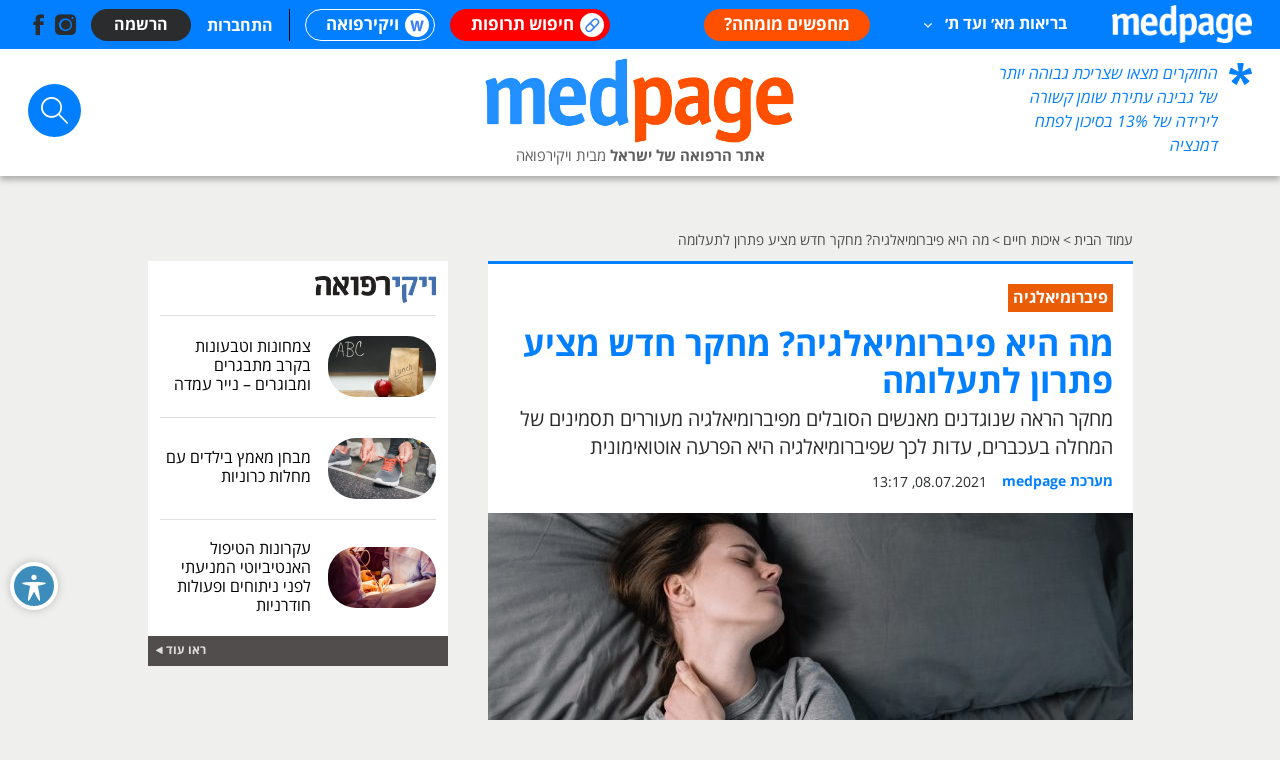

--- FILE ---
content_type: text/html; charset=UTF-8
request_url: https://medpage.co.il/%D7%9E%D7%94-%D7%94%D7%99%D7%90-%D7%A4%D7%99%D7%91%D7%A8%D7%95%D7%9E%D7%99%D7%90%D7%9C%D7%92%D7%99%D7%94-%D7%9E%D7%97%D7%A7%D7%A8-%D7%97%D7%93%D7%A9-%D7%9E%D7%A6%D7%99%D7%A2-%D7%A4%D7%99%D7%AA%D7%A8/
body_size: 38381
content:
<!DOCTYPE html>
<html dir="rtl" lang="he-IL">
<head>
<meta charset="utf-8">
<meta http-equiv="X-UA-Compatible" content="IE=edge">
<meta name="viewport" content="width=device-width, initial-scale=1, maximum-scale=1, user-scalable=no">
<link rel="apple-touch-icon" sizes="57x57" href="https://medpage.co.il/wp-content/themes/mediafarm/images/favicons/apple-icon-57x57.png">
<link rel="apple-touch-icon" sizes="60x60" href="https://medpage.co.il/wp-content/themes/mediafarm/images/favicons/apple-icon-60x60.png">
<link rel="apple-touch-icon" sizes="72x72" href="https://medpage.co.il/wp-content/themes/mediafarm/images/favicons/apple-icon-72x72.png">
<link rel="apple-touch-icon" sizes="76x76" href="https://medpage.co.il/wp-content/themes/mediafarm/images/favicons/apple-icon-76x76.png">
<link rel="apple-touch-icon" sizes="114x114" href="https://medpage.co.il/wp-content/themes/mediafarm/images/favicons/apple-icon-114x114.png">
<link rel="apple-touch-icon" sizes="120x120" href="https://medpage.co.il/wp-content/themes/mediafarm/images/favicons/apple-icon-120x120.png">
<link rel="apple-touch-icon" sizes="144x144" href="https://medpage.co.il/wp-content/themes/mediafarm/images/favicons/apple-icon-144x144.png">
<link rel="apple-touch-icon" sizes="152x152" href="https://medpage.co.il/wp-content/themes/mediafarm/images/favicons/apple-icon-152x152.png">
<link rel="apple-touch-icon" sizes="180x180" href="https://medpage.co.il/wp-content/themes/mediafarm/images/favicons/apple-icon-180x180.png">
<link rel="icon" type="image/png" sizes="192x192" href="https://medpage.co.il/wp-content/themes/mediafarm/images/favicons/android-icon-192x192.png">
<link rel="icon" type="image/png" sizes="32x32" href="https://medpage.co.il/wp-content/themes/mediafarm/images/favicons/favicon-32x32.png">
<link rel="icon" type="image/png" sizes="96x96" href="https://medpage.co.il/wp-content/themes/mediafarm/images/favicons/favicon-96x96.png">
<link rel="icon" type="image/png" sizes="16x16" href="https://medpage.co.il/wp-content/themes/mediafarm/images/favicons/favicon-16x16.png">
<link rel="manifest" href="https://medpage.co.il/wp-content/themes/mediafarm/images/favicons/manifest.json">
<meta name="msapplication-TileColor" content="#ffffff">
<meta name="msapplication-TileImage" content="https://medpage.co.il/wp-content/themes/mediafarm/images/favicons/ms-icon-144x144.png">
<meta name="theme-color" content="#ffffff">
<title>מה היא פיברומיאלגיה? מחקר חדש מציע פתרון לתעלומה - medpage</title>
<meta name='robots' content='index, follow, max-image-preview:large, max-snippet:-1, max-video-preview:-1' />

	<!-- This site is optimized with the Yoast SEO plugin v17.6 - https://yoast.com/wordpress/plugins/seo/ -->
	<meta name="description" content="מחקר הראה שנוגדנים מאנשים הסובלים מפיברומיאלגיה מעוררים תסמינים של המחלה בעכברים, עדות לכך שפיברומיאלגיה היא הפרעה אוטואימונית" />
	<link rel="canonical" href="https://medpage.co.il/מה-היא-פיברומיאלגיה-מחקר-חדש-מציע-פיתר/" />
	<meta property="og:locale" content="he_IL" />
	<meta property="og:type" content="article" />
	<meta property="og:title" content="מה היא פיברומיאלגיה? מחקר חדש מציע פתרון לתעלומה - medpage" />
	<meta property="og:description" content="מחקר הראה שנוגדנים מאנשים הסובלים מפיברומיאלגיה מעוררים תסמינים של המחלה בעכברים, עדות לכך שפיברומיאלגיה היא הפרעה אוטואימונית" />
	<meta property="og:url" content="https://medpage.co.il/מה-היא-פיברומיאלגיה-מחקר-חדש-מציע-פיתר/" />
	<meta property="og:site_name" content="medpage" />
	<meta property="article:published_time" content="2021-07-08T10:17:13+00:00" />
	<meta property="article:modified_time" content="2021-07-08T12:04:41+00:00" />
	<meta property="og:image" content="https://medpage.co.il/wp-content/uploads/2021/07/shutterstock_1670210992.jpg" />
	<meta property="og:image:width" content="1000" />
	<meta property="og:image:height" content="562" />
	<meta name="twitter:card" content="summary_large_image" />
	<meta name="twitter:label1" content="נכתב על יד" />
	<meta name="twitter:data1" content="judit@mediafarm.co.il" />
	<meta name="twitter:label2" content="זמן קריאה מוערך" />
	<meta name="twitter:data2" content="2 דקות" />
	<script type="application/ld+json" class="yoast-schema-graph">{"@context":"https://schema.org","@graph":[{"@type":"Organization","@id":"https://medpage.co.il/#organization","name":"medpage","url":"https://medpage.co.il/","sameAs":[],"logo":{"@type":"ImageObject","@id":"https://medpage.co.il/#logo","inLanguage":"he-IL","url":"https://medpage.co.il/wp-content/uploads/2021/02/medpage-logo.jpg","contentUrl":"https://medpage.co.il/wp-content/uploads/2021/02/medpage-logo.jpg","width":579,"height":162,"caption":"medpage"},"image":{"@id":"https://medpage.co.il/#logo"}},{"@type":"WebSite","@id":"https://medpage.co.il/#website","url":"https://medpage.co.il/","name":"medpage","description":"&lt;strong&gt;\u05d0\u05ea\u05e8 \u05d4\u05e8\u05e4\u05d5\u05d0\u05d4 \u05e9\u05dc \u05d9\u05e9\u05e8\u05d0\u05dc&lt;/strong&gt; \u05de\u05d1\u05d9\u05ea \u05d5\u05d9\u05e7\u05d9\u05e8\u05e4\u05d5\u05d0\u05d4","publisher":{"@id":"https://medpage.co.il/#organization"},"potentialAction":[{"@type":"SearchAction","target":{"@type":"EntryPoint","urlTemplate":"https://medpage.co.il/?s={search_term_string}"},"query-input":"required name=search_term_string"}],"inLanguage":"he-IL"},{"@type":"ImageObject","@id":"https://medpage.co.il/%d7%9e%d7%94-%d7%94%d7%99%d7%90-%d7%a4%d7%99%d7%91%d7%a8%d7%95%d7%9e%d7%99%d7%90%d7%9c%d7%92%d7%99%d7%94-%d7%9e%d7%97%d7%a7%d7%a8-%d7%97%d7%93%d7%a9-%d7%9e%d7%a6%d7%99%d7%a2-%d7%a4%d7%99%d7%aa%d7%a8/#primaryimage","inLanguage":"he-IL","url":"https://medpage.co.il/wp-content/uploads/2021/07/shutterstock_1670210992.jpg","contentUrl":"https://medpage.co.il/wp-content/uploads/2021/07/shutterstock_1670210992.jpg","width":1000,"height":562,"caption":"\u05e4\u05d9\u05d1\u05e8\u05d5\u05de\u05d9\u05d0\u05dc\u05d2\u05d9\u05d4. \u05d0\u05d9\u05dc\u05d5\u05e1\u05d8\u05e8\u05e6\u05d9\u05d4"},{"@type":"WebPage","@id":"https://medpage.co.il/%d7%9e%d7%94-%d7%94%d7%99%d7%90-%d7%a4%d7%99%d7%91%d7%a8%d7%95%d7%9e%d7%99%d7%90%d7%9c%d7%92%d7%99%d7%94-%d7%9e%d7%97%d7%a7%d7%a8-%d7%97%d7%93%d7%a9-%d7%9e%d7%a6%d7%99%d7%a2-%d7%a4%d7%99%d7%aa%d7%a8/#webpage","url":"https://medpage.co.il/%d7%9e%d7%94-%d7%94%d7%99%d7%90-%d7%a4%d7%99%d7%91%d7%a8%d7%95%d7%9e%d7%99%d7%90%d7%9c%d7%92%d7%99%d7%94-%d7%9e%d7%97%d7%a7%d7%a8-%d7%97%d7%93%d7%a9-%d7%9e%d7%a6%d7%99%d7%a2-%d7%a4%d7%99%d7%aa%d7%a8/","name":"\u05de\u05d4 \u05d4\u05d9\u05d0 \u05e4\u05d9\u05d1\u05e8\u05d5\u05de\u05d9\u05d0\u05dc\u05d2\u05d9\u05d4? \u05de\u05d7\u05e7\u05e8 \u05d7\u05d3\u05e9 \u05de\u05e6\u05d9\u05e2 \u05e4\u05ea\u05e8\u05d5\u05df \u05dc\u05ea\u05e2\u05dc\u05d5\u05de\u05d4 - medpage","isPartOf":{"@id":"https://medpage.co.il/#website"},"primaryImageOfPage":{"@id":"https://medpage.co.il/%d7%9e%d7%94-%d7%94%d7%99%d7%90-%d7%a4%d7%99%d7%91%d7%a8%d7%95%d7%9e%d7%99%d7%90%d7%9c%d7%92%d7%99%d7%94-%d7%9e%d7%97%d7%a7%d7%a8-%d7%97%d7%93%d7%a9-%d7%9e%d7%a6%d7%99%d7%a2-%d7%a4%d7%99%d7%aa%d7%a8/#primaryimage"},"datePublished":"2021-07-08T10:17:13+00:00","dateModified":"2021-07-08T12:04:41+00:00","description":"\u05de\u05d7\u05e7\u05e8 \u05d4\u05e8\u05d0\u05d4 \u05e9\u05e0\u05d5\u05d2\u05d3\u05e0\u05d9\u05dd \u05de\u05d0\u05e0\u05e9\u05d9\u05dd \u05d4\u05e1\u05d5\u05d1\u05dc\u05d9\u05dd \u05de\u05e4\u05d9\u05d1\u05e8\u05d5\u05de\u05d9\u05d0\u05dc\u05d2\u05d9\u05d4 \u05de\u05e2\u05d5\u05e8\u05e8\u05d9\u05dd \u05ea\u05e1\u05de\u05d9\u05e0\u05d9\u05dd \u05e9\u05dc \u05d4\u05de\u05d7\u05dc\u05d4 \u05d1\u05e2\u05db\u05d1\u05e8\u05d9\u05dd, \u05e2\u05d3\u05d5\u05ea \u05dc\u05db\u05da \u05e9\u05e4\u05d9\u05d1\u05e8\u05d5\u05de\u05d9\u05d0\u05dc\u05d2\u05d9\u05d4 \u05d4\u05d9\u05d0 \u05d4\u05e4\u05e8\u05e2\u05d4 \u05d0\u05d5\u05d8\u05d5\u05d0\u05d9\u05de\u05d5\u05e0\u05d9\u05ea","breadcrumb":{"@id":"https://medpage.co.il/%d7%9e%d7%94-%d7%94%d7%99%d7%90-%d7%a4%d7%99%d7%91%d7%a8%d7%95%d7%9e%d7%99%d7%90%d7%9c%d7%92%d7%99%d7%94-%d7%9e%d7%97%d7%a7%d7%a8-%d7%97%d7%93%d7%a9-%d7%9e%d7%a6%d7%99%d7%a2-%d7%a4%d7%99%d7%aa%d7%a8/#breadcrumb"},"inLanguage":"he-IL","potentialAction":[{"@type":"ReadAction","target":["https://medpage.co.il/%d7%9e%d7%94-%d7%94%d7%99%d7%90-%d7%a4%d7%99%d7%91%d7%a8%d7%95%d7%9e%d7%99%d7%90%d7%9c%d7%92%d7%99%d7%94-%d7%9e%d7%97%d7%a7%d7%a8-%d7%97%d7%93%d7%a9-%d7%9e%d7%a6%d7%99%d7%a2-%d7%a4%d7%99%d7%aa%d7%a8/"]}]},{"@type":"BreadcrumbList","@id":"https://medpage.co.il/%d7%9e%d7%94-%d7%94%d7%99%d7%90-%d7%a4%d7%99%d7%91%d7%a8%d7%95%d7%9e%d7%99%d7%90%d7%9c%d7%92%d7%99%d7%94-%d7%9e%d7%97%d7%a7%d7%a8-%d7%97%d7%93%d7%a9-%d7%9e%d7%a6%d7%99%d7%a2-%d7%a4%d7%99%d7%aa%d7%a8/#breadcrumb","itemListElement":[{"@type":"ListItem","position":1,"name":"Home","item":"https://medpage.co.il/"},{"@type":"ListItem","position":2,"name":"\u05de\u05d4 \u05d4\u05d9\u05d0 \u05e4\u05d9\u05d1\u05e8\u05d5\u05de\u05d9\u05d0\u05dc\u05d2\u05d9\u05d4? \u05de\u05d7\u05e7\u05e8 \u05d7\u05d3\u05e9 \u05de\u05e6\u05d9\u05e2 \u05e4\u05ea\u05e8\u05d5\u05df \u05dc\u05ea\u05e2\u05dc\u05d5\u05de\u05d4"}]}]}</script>
	<!-- / Yoast SEO plugin. -->


<link rel='dns-prefetch' href='//widgetlogic.org' />
<link rel='dns-prefetch' href='//w.soundcloud.com' />
<link rel='dns-prefetch' href='//fonts.googleapis.com' />
<link rel='dns-prefetch' href='//s.w.org' />
<link rel="alternate" type="application/rss+xml" title="medpage &laquo; פיד תגובות של מה היא פיברומיאלגיה? מחקר חדש מציע פתרון לתעלומה" href="https://medpage.co.il/%d7%9e%d7%94-%d7%94%d7%99%d7%90-%d7%a4%d7%99%d7%91%d7%a8%d7%95%d7%9e%d7%99%d7%90%d7%9c%d7%92%d7%99%d7%94-%d7%9e%d7%97%d7%a7%d7%a8-%d7%97%d7%93%d7%a9-%d7%9e%d7%a6%d7%99%d7%a2-%d7%a4%d7%99%d7%aa%d7%a8/feed/" />
		<script type="text/javascript">
			window._wpemojiSettings = {"baseUrl":"https:\/\/s.w.org\/images\/core\/emoji\/13.1.0\/72x72\/","ext":".png","svgUrl":"https:\/\/s.w.org\/images\/core\/emoji\/13.1.0\/svg\/","svgExt":".svg","source":{"concatemoji":"https:\/\/medpage.co.il\/wp-includes\/js\/wp-emoji-release.min.js?ver=5.8.12"}};
			!function(e,a,t){var n,r,o,i=a.createElement("canvas"),p=i.getContext&&i.getContext("2d");function s(e,t){var a=String.fromCharCode;p.clearRect(0,0,i.width,i.height),p.fillText(a.apply(this,e),0,0);e=i.toDataURL();return p.clearRect(0,0,i.width,i.height),p.fillText(a.apply(this,t),0,0),e===i.toDataURL()}function c(e){var t=a.createElement("script");t.src=e,t.defer=t.type="text/javascript",a.getElementsByTagName("head")[0].appendChild(t)}for(o=Array("flag","emoji"),t.supports={everything:!0,everythingExceptFlag:!0},r=0;r<o.length;r++)t.supports[o[r]]=function(e){if(!p||!p.fillText)return!1;switch(p.textBaseline="top",p.font="600 32px Arial",e){case"flag":return s([127987,65039,8205,9895,65039],[127987,65039,8203,9895,65039])?!1:!s([55356,56826,55356,56819],[55356,56826,8203,55356,56819])&&!s([55356,57332,56128,56423,56128,56418,56128,56421,56128,56430,56128,56423,56128,56447],[55356,57332,8203,56128,56423,8203,56128,56418,8203,56128,56421,8203,56128,56430,8203,56128,56423,8203,56128,56447]);case"emoji":return!s([10084,65039,8205,55357,56613],[10084,65039,8203,55357,56613])}return!1}(o[r]),t.supports.everything=t.supports.everything&&t.supports[o[r]],"flag"!==o[r]&&(t.supports.everythingExceptFlag=t.supports.everythingExceptFlag&&t.supports[o[r]]);t.supports.everythingExceptFlag=t.supports.everythingExceptFlag&&!t.supports.flag,t.DOMReady=!1,t.readyCallback=function(){t.DOMReady=!0},t.supports.everything||(n=function(){t.readyCallback()},a.addEventListener?(a.addEventListener("DOMContentLoaded",n,!1),e.addEventListener("load",n,!1)):(e.attachEvent("onload",n),a.attachEvent("onreadystatechange",function(){"complete"===a.readyState&&t.readyCallback()})),(n=t.source||{}).concatemoji?c(n.concatemoji):n.wpemoji&&n.twemoji&&(c(n.twemoji),c(n.wpemoji)))}(window,document,window._wpemojiSettings);
		</script>
		<style type="text/css">
img.wp-smiley,
img.emoji {
	display: inline !important;
	border: none !important;
	box-shadow: none !important;
	height: 1em !important;
	width: 1em !important;
	margin: 0 .07em !important;
	vertical-align: -0.1em !important;
	background: none !important;
	padding: 0 !important;
}
</style>
	<link rel='stylesheet' id='wp-block-library-rtl-css'  href='https://medpage.co.il/wp-includes/css/dist/block-library/style-rtl.min.css?ver=5.8.12' type='text/css' media='all' />
<link rel='stylesheet' id='block-widget-css'  href='https://medpage.co.il/wp-content/plugins/widget-logic/block_widget/css/widget.css?ver=1768251332' type='text/css' media='all' />
<link rel='stylesheet' id='acwp-main-css-css'  href='https://medpage.co.il/wp-content/plugins/accessible-poetry/assets/css/main.css?ver=5.8.12' type='text/css' media='all' />
<link rel='stylesheet' id='gmd-icons-css'  href='https://fonts.googleapis.com/icon?family=Material+Icons&#038;ver=5.8.12' type='text/css' media='all' />
<link rel='stylesheet' id='acwp-colors-css-css'  href='https://medpage.co.il/wp-content/plugins/accessible-poetry/assets/css/colors.css?ver=5.8.12' type='text/css' media='all' />
<link rel='stylesheet' id='contact-form-7-css'  href='https://medpage.co.il/wp-content/plugins/contact-form-7/includes/css/styles.css?ver=5.5.6.1' type='text/css' media='all' />
<style id='contact-form-7-inline-css' type='text/css'>
.wpcf7 .wpcf7-recaptcha iframe {margin-bottom: 0;}.wpcf7 .wpcf7-recaptcha[data-align="center"] > div {margin: 0 auto;}.wpcf7 .wpcf7-recaptcha[data-align="right"] > div {margin: 0 0 0 auto;}
</style>
<link rel='stylesheet' id='contact-form-7-rtl-css'  href='https://medpage.co.il/wp-content/plugins/contact-form-7/includes/css/styles-rtl.css?ver=5.5.6.1' type='text/css' media='all' />
<link rel='stylesheet' id='wp-pagenavi-css'  href='https://medpage.co.il/wp-content/plugins/wp-pagenavi/pagenavi-css.css?ver=2.70' type='text/css' media='all' />
<link rel='stylesheet' id='dashicons-css'  href='https://medpage.co.il/wp-includes/css/dashicons.min.css?ver=5.8.12' type='text/css' media='all' />
<link rel='stylesheet' id='buttons-rtl-css'  href='https://medpage.co.il/wp-includes/css/buttons-rtl.min.css?ver=5.8.12' type='text/css' media='all' />
<link rel='stylesheet' id='mediaelement-css'  href='https://medpage.co.il/wp-includes/js/mediaelement/mediaelementplayer-legacy.min.css?ver=4.2.16' type='text/css' media='all' />
<link rel='stylesheet' id='wp-mediaelement-css'  href='https://medpage.co.il/wp-includes/js/mediaelement/wp-mediaelement.min.css?ver=5.8.12' type='text/css' media='all' />
<link rel='stylesheet' id='media-views-rtl-css'  href='https://medpage.co.il/wp-includes/css/media-views-rtl.min.css?ver=5.8.12' type='text/css' media='all' />
<link rel='stylesheet' id='imgareaselect-css'  href='https://medpage.co.il/wp-includes/js/imgareaselect/imgareaselect.css?ver=0.9.8' type='text/css' media='all' />
<link rel='stylesheet' id='mediafarm-css-css'  href='https://medpage.co.il/wp-content/themes/mediafarm/css/style.min.css?ver=26.01.13.1' type='text/css' media='all' />
<link rel='stylesheet' id='addtoany-css'  href='https://medpage.co.il/wp-content/plugins/add-to-any/addtoany.min.css?ver=1.15' type='text/css' media='all' />
<script type='text/javascript' src='https://medpage.co.il/wp-includes/js/jquery/jquery.min.js?ver=3.6.0' id='jquery-core-js'></script>
<script type='text/javascript' src='https://medpage.co.il/wp-includes/js/jquery/jquery-migrate.min.js?ver=3.3.2' id='jquery-migrate-js'></script>
<script type='text/javascript' src='https://medpage.co.il/wp-content/plugins/add-to-any/addtoany.min.js?ver=1.1' id='addtoany-js'></script>
<script type='text/javascript' id='utils-js-extra'>
/* <![CDATA[ */
var userSettings = {"url":"\/","uid":"0","time":"1769911585","secure":"1"};
/* ]]> */
</script>
<script type='text/javascript' src='https://medpage.co.il/wp-includes/js/utils.min.js?ver=5.8.12' id='utils-js'></script>
<script type='text/javascript' src='https://medpage.co.il/wp-includes/js/plupload/moxie.min.js?ver=1.3.5' id='moxiejs-js'></script>
<script type='text/javascript' src='https://medpage.co.il/wp-includes/js/plupload/plupload.min.js?ver=2.1.9' id='plupload-js'></script>
<!--[if lt IE 8]>
<script type='text/javascript' src='https://medpage.co.il/wp-includes/js/json2.min.js?ver=2015-05-03' id='json2-js'></script>
<![endif]-->
<script type='text/javascript' src='https://w.soundcloud.com/player/api.js?ver=26.01.13.1' id='mfsc-js'></script>
<script type='text/javascript' src='https://medpage.co.il/wp-content/themes/mediafarm/js/mfads.js?ver=26.01.13.1' id='mfads-js'></script>
<link rel="https://api.w.org/" href="https://medpage.co.il/wp-json/" /><link rel="alternate" type="application/json" href="https://medpage.co.il/wp-json/wp/v2/posts/10003" /><link rel="EditURI" type="application/rsd+xml" title="RSD" href="https://medpage.co.il/xmlrpc.php?rsd" />
<link rel="wlwmanifest" type="application/wlwmanifest+xml" href="https://medpage.co.il/wp-includes/wlwmanifest.xml" /> 
<meta name="generator" content="WordPress 5.8.12" />
<link rel='shortlink' href='https://medpage.co.il/?p=10003' />
<link rel="alternate" type="application/json+oembed" href="https://medpage.co.il/wp-json/oembed/1.0/embed?url=https%3A%2F%2Fmedpage.co.il%2F%25d7%259e%25d7%2594-%25d7%2594%25d7%2599%25d7%2590-%25d7%25a4%25d7%2599%25d7%2591%25d7%25a8%25d7%2595%25d7%259e%25d7%2599%25d7%2590%25d7%259c%25d7%2592%25d7%2599%25d7%2594-%25d7%259e%25d7%2597%25d7%25a7%25d7%25a8-%25d7%2597%25d7%2593%25d7%25a9-%25d7%259e%25d7%25a6%25d7%2599%25d7%25a2-%25d7%25a4%25d7%2599%25d7%25aa%25d7%25a8%2F" />
<link rel="alternate" type="text/xml+oembed" href="https://medpage.co.il/wp-json/oembed/1.0/embed?url=https%3A%2F%2Fmedpage.co.il%2F%25d7%259e%25d7%2594-%25d7%2594%25d7%2599%25d7%2590-%25d7%25a4%25d7%2599%25d7%2591%25d7%25a8%25d7%2595%25d7%259e%25d7%2599%25d7%2590%25d7%259c%25d7%2592%25d7%2599%25d7%2594-%25d7%259e%25d7%2597%25d7%25a7%25d7%25a8-%25d7%2597%25d7%2593%25d7%25a9-%25d7%259e%25d7%25a6%25d7%2599%25d7%25a2-%25d7%25a4%25d7%2599%25d7%25aa%25d7%25a8%2F&#038;format=xml" />

<script data-cfasync="false">
window.a2a_config=window.a2a_config||{};a2a_config.callbacks=[];a2a_config.overlays=[];a2a_config.templates={};a2a_localize = {
	Share: "Share",
	Save: "Save",
	Subscribe: "Subscribe",
	Email: "Email",
	Bookmark: "Bookmark",
	ShowAll: "Show all",
	ShowLess: "Show less",
	FindServices: "Find service(s)",
	FindAnyServiceToAddTo: "Instantly find any service to add to",
	PoweredBy: "Powered by",
	ShareViaEmail: "Share via email",
	SubscribeViaEmail: "Subscribe via email",
	BookmarkInYourBrowser: "Bookmark in your browser",
	BookmarkInstructions: "Press Ctrl+D or \u2318+D to bookmark this page",
	AddToYourFavorites: "Add to your favorites",
	SendFromWebOrProgram: "Send from any email address or email program",
	EmailProgram: "Email program",
	More: "More&#8230;",
	ThanksForSharing: "Thanks for sharing!",
	ThanksForFollowing: "Thanks for following!"
};

(function(d,s,a,b){a=d.createElement(s);b=d.getElementsByTagName(s)[0];a.async=1;a.src="https://static.addtoany.com/menu/page.js";b.parentNode.insertBefore(a,b);})(document,"script");
</script>
<!-- Start Cooladata -->
<script type="text/javascript">
(function(d,a){if(!a.__SV){var b,c,g,e;window.cooladata=a;a._i=[];a.init=function(b,c,f){function d(a,b){var c=b.split(".");2==c.length&&(a=a[c[0]],b=c[1]);a[b]=function(){a.push([b].concat(Array.prototype.slice.call(arguments,0)))}}var h=a;"undefined"!==typeof f?h=a[f]=[]:f="cooladata";g=["trackEvent","trackEventLater","trackPageload","flush","setConfig"];for(e=0;e<g.length;e++)d(h,g[e]);a._i.push([b,c,f])};a.__SV=1.2;b=d.createElement("script");b.type="text/javascript";b.async=!0;b.src="https://cdn.cooladata.com/tracking/cooladata-latest.min.js";c=d.getElementsByTagName("script")[0];c.parentNode.insertBefore(b,c)}})(document,window.cooladata||[]);
cooladata.init({
  "app_key": "trnlk5q6mur7p5j5f9nf8gazb7peitfd",
  "track_pageload": false,
  "img_src_get_request": true
});
</script>
<!-- End Cooladata -->
<link rel="icon" href="https://medpage.co.il/wp-content/uploads/2025/05/android-icon-192x192-1-150x150.png" sizes="32x32" />
<link rel="icon" href="https://medpage.co.il/wp-content/uploads/2025/05/android-icon-192x192-1.png" sizes="192x192" />
<link rel="apple-touch-icon" href="https://medpage.co.il/wp-content/uploads/2025/05/android-icon-192x192-1.png" />
<meta name="msapplication-TileImage" content="https://medpage.co.il/wp-content/uploads/2025/05/android-icon-192x192-1.png" />
		<style type="text/css" id="wp-custom-css">
			.page-template-tpl-iframe-general .modal-connect-doctor .wpcf7 .btns .btn-primary {background: #f2530e;border-color: #f2530e;color: #fff;}
.page-id-22755.page-template-tpl-iframe-general .modal-connect-doctor .wpcf7 .btns .btn-primary {background:#5c42ab;border-color:#5c42ab;}		</style>
		<style type="text/css">/** Mega Menu CSS: disabled **/</style>
<!--[if lt IE 9]>
<script src="//oss.maxcdn.com/html5shiv/3.7.2/html5shiv.min.js"></script>
<script src="//oss.maxcdn.com/respond/1.4.2/respond.min.js"></script>
<![endif]-->
<meta name="google-signin-client_id" content="77555650072-nmmdf13ad5gn5df0fvrde4nokbbp2ahe.apps.googleusercontent.com">
<meta name="google-site-verification" content="-EnU38fGOEjjSIdO-A3lXbBipaGtwqa-fjr7-5_5ORs" />
<!-- Google Tag Manager -->
<script>(function(w,d,s,l,i){w[l]=w[l]||[];w[l].push({'gtm.start':
new Date().getTime(),event:'gtm.js'});var f=d.getElementsByTagName(s)[0],
j=d.createElement(s),dl=l!='dataLayer'?'&l='+l:'';j.async=true;j.src=
'https://www.googletagmanager.com/gtm.js?id='+i+dl;f.parentNode.insertBefore(j,f);
})(window,document,'script','dataLayer','GTM-TH327W4');</script>
<!-- End Google Tag Manager -->
<script data-ad-client="ca-pub-6470531392071594" async src="https://pagead2.googlesyndication.com/pagead/js/adsbygoogle.js"></script>
<script type="text/javascript" src="https://platform.foremedia.net/code/7813/analytics"></script>
<style type="text/css">#acwp-toolbar-btn.show{bottom:110px !important;}.single-docprof .wa-support{display:none !important;}</style>
<script type="text/javascript" defer="defer" src="https://extend.vimeocdn.com/ga/8845820.js"></script>
<script async type="text/javascript" src="https://widget.poloriz.com/prod/poloriz.widget.js"></script>
<!-- Google tag (gtag.js) -->
<script async src="https://www.googletagmanager.com/gtag/js?id=G-S4FFS4GP2Q"></script>
<script>
  window.dataLayer = window.dataLayer || [];
  function gtag(){dataLayer.push(arguments);}
  gtag('js', new Date());
  gtag('config', 'G-S4FFS4GP2Q');
</script>
<!-- Meta Pixel Code -->
<script>
!function(f,b,e,v,n,t,s)
{if(f.fbq)return;n=f.fbq=function(){n.callMethod?
n.callMethod.apply(n,arguments):n.queue.push(arguments)};
if(!f._fbq)f._fbq=n;n.push=n;n.loaded=!0;n.version='2.0';
n.queue=[];t=b.createElement(e);t.async=!0;
t.src=v;s=b.getElementsByTagName(e)[0];
s.parentNode.insertBefore(t,s)}(window, document,'script',
'https://connect.facebook.net/en_US/fbevents.js');
fbq('init', '281652651587166');
fbq('track', 'PageView');
</script>
<noscript><img height="1" width="1" style="display:none"
src="https://www.facebook.com/tr?id=281652651587166&ev=PageView&noscript=1"
/></noscript>
<!-- End Meta Pixel Code --><script type="text/javascript">mfAds.setTargeting('post',10003);</script>
</head>
<body class="rtl post-template-default single single-post postid-10003 single-format-standard acwp-readable-arial mega-menu-main-menu">
<!-- Google Tag Manager (noscript) -->
<noscript><iframe src="https://www.googletagmanager.com/ns.html?id=GTM-TH327W4"
height="0" width="0" style="display:none;visibility:hidden"></iframe></noscript>
<!-- End Google Tag Manager (noscript) -->
<header id="header">
  <div class="topbar" id="top-bar">
    <nav class="main-nav">
      <a href="javascript:;" id="toggleNav" class="bars"><span></span></a>
      <div class="brand">
                  <a href="https://medpage.co.il" class="logo">
            <img src="https://medpage.co.il/wp-content/uploads/2020/06/logo-white.png" alt="" title="medpage">
          </a>
                          <!-- <h3 class="tagline">מבית<br />
ויקירפואה</h3> -->
              </div>

            <div id="mega-menu-wrap-main-menu" class="mega-menu-wrap"><div class="mega-menu-toggle"><div class="mega-toggle-blocks-left"></div><div class="mega-toggle-blocks-center"></div><div class="mega-toggle-blocks-right"><div class='mega-toggle-block mega-menu-toggle-animated-block mega-toggle-block-0' id='mega-toggle-block-0'><button aria-label="Toggle Menu" class="mega-toggle-animated mega-toggle-animated-slider" type="button" aria-expanded="false">
                  <span class="mega-toggle-animated-box">
                    <span class="mega-toggle-animated-inner"></span>
                  </span>
                </button></div></div></div><ul id="mega-menu-main-menu" class="mega-menu max-mega-menu mega-menu-horizontal mega-no-js" data-event="hover_intent" data-effect="fade_up" data-effect-speed="200" data-effect-mobile="disabled" data-effect-speed-mobile="0" data-mobile-force-width="false" data-second-click="go" data-document-click="collapse" data-vertical-behaviour="standard" data-breakpoint="768" data-unbind="true" data-mobile-state="collapse_all" data-hover-intent-timeout="300" data-hover-intent-interval="100"><li class='mega-menu-item mega-menu-item-type-custom mega-menu-item-object-custom mega-menu-megamenu mega-menu-item-has-children mega-align-bottom-left mega-menu-megamenu mega-menu-item-26' id='mega-menu-item-26'><a class="mega-menu-link" href="#" aria-haspopup="true" aria-expanded="false" tabindex="0">בריאות מא׳ ועד ת׳<span class="mega-indicator"></span></a>
<ul class="mega-sub-menu">
<li class='mega-menu-item mega-menu-item-type-widget widget_text mega-menu-columns-1-of-1 mega-menu-item-text-2' id='mega-menu-item-text-2'>			<div class="textwidget">    <ul class="list-categories">
                <li class="type">נושאים</li>
        
                  <li>
            <a href="https://medpage.co.il/channels/%d7%90%d7%95%d7%a0%d7%a7%d7%95%d7%9c%d7%95%d7%92%d7%99%d7%94/">אונקולוגיה</a>
          </li>
                  <li>
            <a href="https://medpage.co.il/channels/%d7%90%d7%99%d7%9b%d7%95%d7%aa-%d7%97%d7%99%d7%99%d7%9d/">איכות חיים</a>
          </li>
                  <li>
            <a href="https://medpage.co.il/channels/%d7%90%d7%9c%d7%a8%d7%92%d7%99%d7%94/">אלרגיה</a>
          </li>
                  <li>
            <a href="https://medpage.co.il/channels/%d7%90%d7%a0%d7%93%d7%95%d7%a7%d7%a8%d7%99%d7%a0%d7%95%d7%9c%d7%95%d7%92%d7%99%d7%94/">אנדוקרינולוגיה</a>
          </li>
                  <li>
            <a href="https://medpage.co.il/channels/%d7%90%d7%a3-%d7%90%d7%95%d7%96%d7%9f-%d7%92%d7%a8%d7%95%d7%9f/">אף אוזן גרון</a>
          </li>
                  <li>
            <a href="https://medpage.co.il/channels/%d7%91%d7%a8%d7%99%d7%90%d7%95%d7%aa-%d7%94%d7%90%d7%99%d7%a9%d7%94/">בריאות האישה</a>
          </li>
                  <li>
            <a href="https://medpage.co.il/channels/%d7%91%d7%a8%d7%99%d7%90%d7%95%d7%aa-%d7%94%d7%92%d7%91%d7%a8/">בריאות הגבר</a>
          </li>
                  <li>
            <a href="https://medpage.co.il/channels/%d7%91%d7%a8%d7%99%d7%90%d7%95%d7%aa-%d7%94%d7%9c%d7%91/">בריאות הלב</a>
          </li>
                  <li>
            <a href="https://medpage.co.il/channels/%d7%91%d7%a8%d7%99%d7%90%d7%95%d7%aa-%d7%94%d7%a0%d7%a4%d7%a9/">בריאות הנפש</a>
          </li>
                  <li>
            <a href="https://medpage.co.il/channels/%d7%a8%d7%93%d7%99%d7%95%d7%9c%d7%95%d7%92%d7%99%d7%94-%d7%95%d7%90%d7%91%d7%97%d7%95%d7%9f/">גילוי מוקדם</a>
          </li>
                  <li>
            <a href="https://medpage.co.il/channels/%d7%92%d7%a1%d7%98%d7%a8%d7%95%d7%90%d7%a0%d7%98%d7%a8%d7%95%d7%9c%d7%95%d7%92%d7%99%d7%94/">גסטרואנטרולוגיה</a>
          </li>
                  <li>
            <a href="https://medpage.co.il/channels/%d7%93%d7%a8%d7%9b%d7%99-%d7%94%d7%a9%d7%aa%d7%9f/">דרכי השתן</a>
          </li>
                  <li>
            <a href="https://medpage.co.il/channels/%d7%94%d7%9e%d7%95%d7%97-%d7%95%d7%9e%d7%a2%d7%a8%d7%9b%d7%aa-%d7%94%d7%a2%d7%a6%d7%91%d7%99%d7%9d/">המוח ומערכת העצבים</a>
          </li>
                  <li>
            <a href="https://medpage.co.il/channels/%d7%94%d7%9e%d7%98%d7%95%d7%9c%d7%95%d7%92%d7%99%d7%94/">המטולוגיה</a>
          </li>
                  <li>
            <a href="https://medpage.co.il/channels/%d7%96%d7%99%d7%a7%d7%a0%d7%94-%d7%95%d7%94%d7%92%d7%99%d7%9c-%d7%94%d7%a9%d7%9c%d7%99%d7%a9%d7%99/">זיקנה והגיל השלישי</a>
          </li>
                  <li>
            <a href="https://medpage.co.il/channels/%d7%97%d7%99%d7%a1%d7%95%d7%a0%d7%99%d7%9d/">חיסונים</a>
          </li>
                  <li>
            <a href="https://medpage.co.il/channels/%d7%98%d7%99%d7%a4%d7%95%d7%9c-%d7%91%d7%94%d7%a9%d7%9e%d7%a0%d7%94/">טיפול בהשמנה</a>
          </li>
                  <li>
            <a href="https://medpage.co.il/channels/%d7%98%d7%9b%d7%a0%d7%95%d7%9c%d7%95%d7%92%d7%99%d7%94-%d7%a8%d7%a4%d7%95%d7%90%d7%99%d7%aa/">טכנולוגיה רפואית</a>
          </li>
                  <li>
            <a href="https://medpage.co.il/channels/%d7%9b%d7%90%d7%91-%d7%95%d7%94%d7%a8%d7%93%d7%9e%d7%94/">כאב והרדמה</a>
          </li>
                  <li>
            <a href="https://medpage.co.il/channels/%d7%9b%d7%99%d7%a8%d7%95%d7%a8%d7%92%d7%99%d7%94-%d7%9b%d7%9c%d7%9c%d7%99%d7%aa/">כירורגיה כללית</a>
          </li>
                  <li>
            <a href="https://medpage.co.il/channels/plastic/">כירורגיה פלסטית</a>
          </li>
                  <li>
            <a href="https://medpage.co.il/channels/%d7%9b%d7%9c%d7%99%d7%95%d7%aa/">כליות</a>
          </li>
                  <li>
            <a href="https://medpage.co.il/channels/%d7%9c%d7%97%d7%a5-%d7%93%d7%9d/">לחץ דם</a>
          </li>
                  <li>
            <a href="https://medpage.co.il/channels/%d7%9e%d7%97%d7%9c%d7%95%d7%aa-%d7%96%d7%99%d7%94%d7%95%d7%9e%d7%99%d7%95%d7%aa/">מחלות זיהומיות</a>
          </li>
                  <li>
            <a href="https://medpage.co.il/channels/%d7%9e%d7%a2%d7%a8%d7%9b%d7%aa-%d7%94%d7%97%d7%99%d7%a1%d7%95%d7%9f/">מערכת החיסון</a>
          </li>
                  <li>
            <a href="https://medpage.co.il/channels/%d7%a1%d7%95%d7%9b%d7%a8%d7%aa/">סוכרת</a>
          </li>
                  <li>
            <a href="https://medpage.co.il/channels/%d7%a1%d7%a4%d7%95%d7%a8%d7%98/">ספורט</a>
          </li>
                  <li>
            <a href="https://medpage.co.il/channels/%d7%a1%d7%a7%d7%a1%d7%95%d7%9c%d7%95%d7%92%d7%99%d7%94/">סקסולוגיה</a>
          </li>
                  <li>
            <a href="https://medpage.co.il/channels/%d7%a2%d7%95%d7%a8-%d7%95%d7%9e%d7%99%d7%9f/">עור ומין</a>
          </li>
                  <li>
            <a href="https://medpage.co.il/channels/%d7%a2%d7%99%d7%a0%d7%99%d7%99%d7%9d/">עיניים</a>
          </li>
                  <li>
            <a href="https://medpage.co.il/channels/%d7%a2%d7%9e%d7%95%d7%aa%d7%aa-%d7%9c%d7%9b%d7%9d/">עמותת לכ"ם</a>
          </li>
                  <li>
            <a href="https://medpage.co.il/channels/%d7%a4%d7%a1%d7%95%d7%a8%d7%99%d7%90%d7%96%d7%99%d7%a1/">פסוריאזיס</a>
          </li>
                  <li>
            <a href="https://medpage.co.il/channels/%d7%a7%d7%95%d7%a8%d7%95%d7%a0%d7%94/">קורונה</a>
          </li>
                  <li>
            <a href="https://medpage.co.il/channels/%d7%a7%d7%a0%d7%90%d7%91%d7%99%d7%a1/">קנאביס</a>
          </li>
                  <li>
            <a href="https://medpage.co.il/channels/%d7%a8%d7%90%d7%95%d7%9e%d7%98%d7%95%d7%9c%d7%95%d7%92%d7%99%d7%94/">ראומטולוגיה</a>
          </li>
                  <li>
            <a href="https://medpage.co.il/channels/%d7%a8%d7%99%d7%90%d7%95%d7%aa/">ריאות</a>
          </li>
                  <li>
            <a href="https://medpage.co.il/channels/%d7%a8%d7%a4%d7%95%d7%90%d7%94-%d7%9e%d7%a9%d7%9c%d7%99%d7%9e%d7%94/">רפואה משלימה</a>
          </li>
                  <li>
            <a href="https://medpage.co.il/channels/%d7%a8%d7%a4%d7%95%d7%90%d7%94-%d7%9e%d7%a9%d7%a4%d7%98%d7%99%d7%aa/">רפואה משפטית</a>
          </li>
                  <li>
            <a href="https://medpage.co.il/channels/%d7%a8%d7%a4%d7%95%d7%90%d7%aa-%d7%99%d7%9c%d7%93%d7%99%d7%9d/">רפואת ילדים</a>
          </li>
                  <li>
            <a href="https://medpage.co.il/channels/%d7%a8%d7%a4%d7%95%d7%90%d7%aa-%d7%9e%d7%a9%d7%a4%d7%97%d7%94-%d7%95%d7%9b%d7%9c%d7%9c%d7%99%d7%aa/">רפואת משפחה וכללית</a>
          </li>
                  <li>
            <a href="https://medpage.co.il/channels/%d7%a9%d7%99%d7%a0%d7%99%d7%99%d7%9d/">שיניים</a>
          </li>
                  <li>
            <a href="https://medpage.co.il/channels/%d7%aa%d7%96%d7%95%d7%a0%d7%94-%d7%95%d7%93%d7%99%d7%90%d7%98%d7%94/">תזונה ודיאטה</a>
          </li>
                  <li>
            <a href="https://medpage.co.il/channels/%d7%aa%d7%a8%d7%95%d7%a4%d7%95%d7%aa/">תרופות</a>
          </li>
                  </ul>

</div>
		</li></ul>
</li></ul></div>
              <a href="https://medpage.co.il/search-doctors/" class="btn-docs">מחפשים מומחה?</a>
          </nav>
    <div class="left-nav">
      <div class="docs-search">
      <a href="javascript:;" class="btn-docs ml-0">מחפשים מומחה?</a>
      <div class="search-box">
  
  <form method="get" action="https://medpage.co.il/search-doctors/">
        <input type="hidden" name="pageno" value="1">
    <input type="hidden" name="exp" value="">
    <div class="inn">
      <ul class="inputs">
        <li class="__li-kw">
          <!-- placeholder="שם רופא.ה" -->
          <input type="search" name="kw" 
            placeholder="שם רופא/ה, התמחות..."
            value="">
        </li>
        <!-- <li>
          <select name="exp">
            <option value="">התמחות</option>
                          <option value="אונקולוגיה">
                אונקולוגיה              </option>
                          <option value="אחר">
                אחר              </option>
                          <option value="אימונולוגיה קלינית ואלרגולוגיה">
                אימונולוגיה קלינית ואלרגולוגיה              </option>
                          <option value="אנדוקרינולוגיה">
                אנדוקרינולוגיה              </option>
                          <option value="אנדוקרינולוגית ילדים">
                אנדוקרינולוגית ילדים              </option>
                          <option value="אנטומיה פתולוגית">
                אנטומיה פתולוגית              </option>
                          <option value="אסתטיקה רפואית">
                אסתטיקה רפואית              </option>
                          <option value="בריאות הציבור">
                בריאות הציבור              </option>
                          <option value="גנטיקה רפואית">
                גנטיקה רפואית              </option>
                          <option value="גסטרואנטרולוגיה">
                גסטרואנטרולוגיה              </option>
                          <option value="גסטרואנטרולוגית ילדים">
                גסטרואנטרולוגית ילדים              </option>
                          <option value="גריאטריה">
                גריאטריה              </option>
                          <option value="המטו-אונקולוגית ילדים">
                המטו-אונקולוגית ילדים              </option>
                          <option value="המטולוגיה">
                המטולוגיה              </option>
                          <option value="הרדמה">
                הרדמה              </option>
                          <option value="טיפול נמרץ ילדים">
                טיפול נמרץ ילדים              </option>
                          <option value="טיפול נמרץ כללי">
                טיפול נמרץ כללי              </option>
                          <option value="יילוד וגינקולוגיה">
                יילוד וגינקולוגיה              </option>
                          <option value="כירורגיה אורולוגית">
                כירורגיה אורולוגית              </option>
                          <option value="כירורגיה אורטופדית
">
                כירורגיה אורטופדית
              </option>
                          <option value="כירורגיה אורטופדית">
                כירורגיה אורטופדית              </option>
                          <option value="כירורגיה ילדים">
                כירורגיה ילדים              </option>
                          <option value="כירורגיה כללית">
                כירורגיה כללית              </option>
                          <option value="כירורגיה פלסטית">
                כירורגיה פלסטית              </option>
                          <option value="כירורגיה של בית החזה">
                כירורגיה של בית החזה              </option>
                          <option value="כירורגיית לב">
                כירורגיית לב              </option>
                          <option value="כירורגית כלי דם">
                כירורגית כלי דם              </option>
                          <option value="כירורגית של היד">
                כירורגית של היד              </option>
                          <option value="כללי">
                כללי              </option>
                          <option value="מחלות אף אוזן גרון וכירורגיית ראש וצוואר">
                מחלות אף אוזן גרון וכירורגיית ראש וצוואר              </option>
                          <option value="מחלות זיהומיות">
                מחלות זיהומיות              </option>
                          <option value="מחלות עור ומין">
                מחלות עור ומין              </option>
                          <option value="מחלות עיניים">
                מחלות עיניים              </option>
                          <option value="מחלות ריאה">
                מחלות ריאה              </option>
                          <option value="מחלות ריאה ילדים">
                מחלות ריאה ילדים              </option>
                          <option value="מיקרוביולוגיה קלינית">
                מיקרוביולוגיה קלינית              </option>
                          <option value="מנהל רפואי">
                מנהל רפואי              </option>
                          <option value="מקצועות מעבדה קליניים">
                מקצועות מעבדה קליניים              </option>
                          <option value="נאונטולוגיה">
                נאונטולוגיה              </option>
                          <option value="נוירוכירורגיה">
                נוירוכירורגיה              </option>
                          <option value="נוירולוגיה">
                נוירולוגיה              </option>
                          <option value="נוירולוגית ילדים והתפתחות הילד">
                נוירולוגית ילדים והתפתחות הילד              </option>
                          <option value="נפרולוגיה">
                נפרולוגיה              </option>
                          <option value="פסיכיאטריה">
                פסיכיאטריה              </option>
                          <option value="פסיכיאטריה של הילד והמתבגר">
                פסיכיאטריה של הילד והמתבגר              </option>
                          <option value="פרמקולוגיה קלינית">
                פרמקולוגיה קלינית              </option>
                          <option value="קרדיולוגיה">
                קרדיולוגיה              </option>
                          <option value="קרדיולוגית ילדים">
                קרדיולוגית ילדים              </option>
                          <option value="רדיולוגיה אבחנתית">
                רדיולוגיה אבחנתית              </option>
                          <option value="ריאומטולוגיה">
                ריאומטולוגיה              </option>
                          <option value="רפואה גרעינית">
                רפואה גרעינית              </option>
                          <option value="רפואה דחופה">
                רפואה דחופה              </option>
                          <option value="רפואה לשיכוך כאב">
                רפואה לשיכוך כאב              </option>
                          <option value="רפואה משפטית">
                רפואה משפטית              </option>
                          <option value="רפואה פיסיקלית ושיקום">
                רפואה פיסיקלית ושיקום              </option>
                          <option value="רפואה פליאטיבית">
                רפואה פליאטיבית              </option>
                          <option value="רפואה פנימית">
                רפואה פנימית              </option>
                          <option value="רפואה תעסוקתית">
                רפואה תעסוקתית              </option>
                          <option value="רפואת המשפחה">
                רפואת המשפחה              </option>
                          <option value="רפואת המשפחה וטיפול בהשמנת יתר">
                רפואת המשפחה וטיפול בהשמנת יתר              </option>
                          <option value="רפואת ילדים">
                רפואת ילדים              </option>
                          <option value="שיניים פה ולסת">
                שיניים פה ולסת              </option>
                      </select> 
        </li> -->
        <li class="__li-area">
          <select name="area">
            <option value="">אזור</option>
                          <option value="דרום">
                דרום              </option>
                          <option value="ירושלים והסביבה">
                ירושלים והסביבה              </option>
                          <option value="מרכז ושרון">
                מרכז ושרון              </option>
                          <option value="צפון">
                צפון              </option>
                      </select>
        </li>
        <li>
          <button type="submit" class="btn">חיפוש</button>
        </li>
      </ul>
    </div>
  </form>

  
  <ul class="quick-links">
          <li><a href="https://medpage.co.il/search-doctors/?exp=%D7%A8%D7%A4%D7%95%D7%90%D7%AA+%D7%94%D7%9E%D7%A9%D7%A4%D7%97%D7%94">רפואת המשפחה</a></li>
          <li><a href="https://medpage.co.il/search-doctors/?exp=%D7%99%D7%99%D7%9C%D7%95%D7%93+%D7%95%D7%92%D7%99%D7%A0%D7%A7%D7%95%D7%9C%D7%95%D7%92%D7%99%D7%94">יילוד וגינקולוגיה</a></li>
          <li><a href="https://medpage.co.il/search-doctors/?exp=%D7%A8%D7%A4%D7%95%D7%90%D7%94+%D7%A4%D7%A0%D7%99%D7%9E%D7%99%D7%AA">רפואה פנימית</a></li>
          <li><a href="https://medpage.co.il/search-doctors/?exp=%D7%A8%D7%A4%D7%95%D7%90%D7%AA+%D7%99%D7%9C%D7%93%D7%99%D7%9D">רפואת ילדים</a></li>
          <li><a href="https://medpage.co.il/search-doctors/?exp=%D7%A4%D7%A1%D7%99%D7%9B%D7%99%D7%90%D7%98%D7%A8%D7%99%D7%94">פסיכיאטריה</a></li>
        <li>
              <a class="btn" href="https://medpage.co.il/search-doctors/">למאגר הרופאים</a>
          </li>
  </ul>
</div>
    </div>
  
  <ul class="wikis">
  <li><a href="http://www.wikitrufot.org.il/" target="_blank" title="חיפוש תרופות" class="trufot">חיפוש תרופות</a></li>
  <li><a href="https://www.wikirefua.org.il/" target="_blank" title="ויקירפואה" class="refua">ויקירפואה</a></li>
</ul>

      <a href="javascript:;" class="btn open-modal btn-login"
      data-modal="#modal-login">התחברות</a>
    <a href="javascript:;" class="btn open-modal btn-subscribe"
      data-modal="#modal-register">הרשמה</a>
        <a href="https://www.instagram.com/medpage_il/" target="_blank" class="icon-instagram"></a>
        <a href="https://www.facebook.com/israelshealthwebsite/" target="_blank" class="icon-facebook"></a>
    <a href="javascript:;" class="icon-search"></a>
  <!-- <a href="javascript:;" id="toggleNav" class="bars"><span></span></a> -->
</div>
    <div class="mob-nav" id="mobNav">
  
  <ul class="mob-main-nav" id="mainMobileNav">
    <li class="sform"><form role="search" method="get" autocomplete="off"
  action="https://medpage.co.il/">
  <input type="text" class="form-control search-autocomplete" name="s" autocomplete="off"
    placeholder="הקלד מילת חיפוש" value="" />
  <a href="javascript:;" class="icon-close close-search"></a>
</form>
</li>
    <li class="social">
              <span>
          <a href="javascript:;" class="btn open-modal btn-subscribe"
            data-modal="#modal-register">הרשמה</a>
          <a href="javascript:;" class="btn open-modal btn-login"
            data-modal="#modal-login">התחברות</a>
        </span>
            <span class="d-flex align-items-center">
                  <a href="https://www.instagram.com/medpage_il/" target="_blank" class="icon-instagram"></a>
                          <a href="https://www.facebook.com/israelshealthwebsite/" target="_blank" class="icon-facebook mr-2"></a>
              </span>
    </li>
    <li class="wikis-nav">
      <ul class="wikis">
  <li><a href="http://www.wikitrufot.org.il/" target="_blank" title="חיפוש תרופות" class="trufot">חיפוש תרופות</a></li>
  <li><a href="https://www.wikirefua.org.il/" target="_blank" title="ויקירפואה" class="refua">ויקירפואה</a></li>
</ul>
    </li>
  </ul>
</div>
  </div>

  <div class="st-header header-default">
  <div class="inn">
    <div class="right-area">
      <div class="intro">
                <a href="https://medpage.co.il/%d7%94%d7%a7%d7%a9%d7%a8-%d7%94%d7%9e%d7%a4%d7%aa%d7%99%d7%a2-%d7%91%d7%99%d7%9f-%d7%92%d7%91%d7%99%d7%a0%d7%95%d7%aa-%d7%a2%d7%aa%d7%99%d7%a8%d7%95%d7%aa-%d7%a9%d7%95%d7%9e%d7%9f-%d7%9c%d7%91%d7%a8/">        החוקרים מצאו שצריכת גבוהה יותר של גבינה עתירת שומן קשורה לירידה של 13% בסיכון לפתח דמנציה        </a>      </div>
    </div>
    <div class="brand">
              <a href="https://medpage.co.il" class="logo">
          <img src="https://medpage.co.il/wp-content/uploads/2021/02/medpage-logo.jpg" alt="" title="medpage">
        </a>
            <h3 class="tagline"><strong>אתר הרפואה של ישראל</strong> מבית ויקירפואה</h3>
    </div>
    <div class="left-area">
      <a href="javascript:;" class="icon-search"></a>
    </div>
  </div>
  <div id="frmSearch" class="search-area">
    <form role="search" method="get" autocomplete="off"
  action="https://medpage.co.il/">
  <input type="text" class="form-control search-autocomplete" name="s" autocomplete="off"
    placeholder="הקלד מילת חיפוש" value="" />
  <a href="javascript:;" class="icon-close close-search"></a>
</form>
  </div>
</div>
</header>
  
<div class="ad-after-header d-none d-xl-block pt-4">
  <div style="width: 970px;margin: 0 auto;">
    <div id="mfad-slot-10435-6107ea02037ea"><script>mfAds.pushSlot('mfad-slot-10435-6107ea02037ea',10435)</script></div>  </div>
</div>
<main class="main">
  
  <div class="container">
      <div class="breadcrumb" typeof="BreadcrumbList" vocab="https://schema.org/">
    <!-- Breadcrumb NavXT 7.3.1 -->
<span property="itemListElement" typeof="ListItem"><a property="item" typeof="WebPage" title="Go to medpage." href="https://medpage.co.il" class="home" ><span property="name">עמוד הבית</span></a><meta property="position" content="1"></span><span class="sep">&gt;</span><span property="itemListElement" typeof="ListItem"><a property="item" typeof="WebPage" title="Go to the איכות חיים category archives." href="https://medpage.co.il/channels/%d7%90%d7%99%d7%9b%d7%95%d7%aa-%d7%97%d7%99%d7%99%d7%9d/" class="taxonomy category" ><span property="name">איכות חיים</span></a><meta property="position" content="2"></span><span class="sep">&gt;</span><span class="post post-post current-item">מה היא פיברומיאלגיה? מחקר חדש מציע פתרון לתעלומה</span>  </div>
  </div>

  <section class="st-2cols">
    <div class="container">
      <div class="inn">
        <div class="main-ct">
                      <div id="infiniteSingle"
              data-from="2021-07-08 13:17:13">
              <div class="single-article" id="article-10003"
  data-postid="10003"
  data-title="מה היא פיברומיאלגיה? מחקר חדש מציע פתרון לתעלומה"
  data-permalink="https://medpage.co.il/%d7%9e%d7%94-%d7%94%d7%99%d7%90-%d7%a4%d7%99%d7%91%d7%a8%d7%95%d7%9e%d7%99%d7%90%d7%9c%d7%92%d7%99%d7%94-%d7%9e%d7%97%d7%a7%d7%a8-%d7%97%d7%93%d7%a9-%d7%9e%d7%a6%d7%99%d7%a2-%d7%a4%d7%99%d7%aa%d7%a8/"
  data-dt="2021-07-08 13:17:13">
  <div class="pad">
          <div class="main-tag">
        <span>פיברומיאלגיה</span>
      </div>
    
    <h1 class="article-title">מה היא פיברומיאלגיה? מחקר חדש מציע פתרון לתעלומה</h1>

          <div class="article-excerpt">
        <p>מחקר הראה שנוגדנים מאנשים הסובלים מפיברומיאלגיה מעוררים תסמינים של המחלה בעכברים, עדות לכך שפיברומיאלגיה היא הפרעה אוטואימונית</p>
      </div>
    
    <div class="article-meta">
              <span class="writers"><a href="https://medpage.co.il/writer/%d7%9e%d7%a2%d7%a8%d7%9b%d7%aa-medpage/" rel="tag">מערכת medpage</a></span>
                    <span class="dt">08.07.2021, 13:17</span>
    </div>
  </div>

    <div class="article-image">
        <img width="645" height="362" src="https://medpage.co.il/wp-content/uploads/2021/07/shutterstock_1670210992-645x362.jpg" class="img-fluid wp-post-image" alt="פיברומיאלגיה. אילוסטרציה" loading="lazy" srcset="https://medpage.co.il/wp-content/uploads/2021/07/shutterstock_1670210992-645x362.jpg 645w, https://medpage.co.il/wp-content/uploads/2021/07/shutterstock_1670210992-300x169.jpg 300w, https://medpage.co.il/wp-content/uploads/2021/07/shutterstock_1670210992-768x432.jpg 768w, https://medpage.co.il/wp-content/uploads/2021/07/shutterstock_1670210992-496x279.jpg 496w, https://medpage.co.il/wp-content/uploads/2021/07/shutterstock_1670210992-240x135.jpg 240w, https://medpage.co.il/wp-content/uploads/2021/07/shutterstock_1670210992-216x122.jpg 216w, https://medpage.co.il/wp-content/uploads/2021/07/shutterstock_1670210992.jpg 1000w" sizes="(max-width: 645px) 100vw, 645px" title="פיברומיאלגיה. אילוסטרציה" />          </div>

  <div class="sharing">
  <div class="addtoany_shortcode"><div class="a2a_kit a2a_kit_size_32 addtoany_list" data-a2a-url="https://medpage.co.il/%d7%9e%d7%94-%d7%94%d7%99%d7%90-%d7%a4%d7%99%d7%91%d7%a8%d7%95%d7%9e%d7%99%d7%90%d7%9c%d7%92%d7%99%d7%94-%d7%9e%d7%97%d7%a7%d7%a8-%d7%97%d7%93%d7%a9-%d7%9e%d7%a6%d7%99%d7%a2-%d7%a4%d7%99%d7%aa%d7%a8/" data-a2a-title="מה היא פיברומיאלגיה? מחקר חדש מציע פתרון לתעלומה"><a class="a2a_button_facebook" href="https://www.addtoany.com/add_to/facebook?linkurl=https%3A%2F%2Fmedpage.co.il%2F%25d7%259e%25d7%2594-%25d7%2594%25d7%2599%25d7%2590-%25d7%25a4%25d7%2599%25d7%2591%25d7%25a8%25d7%2595%25d7%259e%25d7%2599%25d7%2590%25d7%259c%25d7%2592%25d7%2599%25d7%2594-%25d7%259e%25d7%2597%25d7%25a7%25d7%25a8-%25d7%2597%25d7%2593%25d7%25a9-%25d7%259e%25d7%25a6%25d7%2599%25d7%25a2-%25d7%25a4%25d7%2599%25d7%25aa%25d7%25a8%2F&amp;linkname=%D7%9E%D7%94%20%D7%94%D7%99%D7%90%20%D7%A4%D7%99%D7%91%D7%A8%D7%95%D7%9E%D7%99%D7%90%D7%9C%D7%92%D7%99%D7%94%3F%20%D7%9E%D7%97%D7%A7%D7%A8%20%D7%97%D7%93%D7%A9%20%D7%9E%D7%A6%D7%99%D7%A2%20%D7%A4%D7%AA%D7%A8%D7%95%D7%9F%20%D7%9C%D7%AA%D7%A2%D7%9C%D7%95%D7%9E%D7%94" title="Facebook" rel="nofollow noopener" target="_blank"></a></div></div>  <a href="#comments-10003" class="comments-total">
    <span class="lb">תגובות</span>
    <span class="tt">0</span>
  </a>
  <div class="addtoany_shortcode"><div class="a2a_kit a2a_kit_size_32 addtoany_list" data-a2a-url="https://medpage.co.il/%d7%9e%d7%94-%d7%94%d7%99%d7%90-%d7%a4%d7%99%d7%91%d7%a8%d7%95%d7%9e%d7%99%d7%90%d7%9c%d7%92%d7%99%d7%94-%d7%9e%d7%97%d7%a7%d7%a8-%d7%97%d7%93%d7%a9-%d7%9e%d7%a6%d7%99%d7%a2-%d7%a4%d7%99%d7%aa%d7%a8/" data-a2a-title="מה היא פיברומיאלגיה? מחקר חדש מציע פתרון לתעלומה"><a class="a2a_button_whatsapp" href="https://www.addtoany.com/add_to/whatsapp?linkurl=https%3A%2F%2Fmedpage.co.il%2F%25d7%259e%25d7%2594-%25d7%2594%25d7%2599%25d7%2590-%25d7%25a4%25d7%2599%25d7%2591%25d7%25a8%25d7%2595%25d7%259e%25d7%2599%25d7%2590%25d7%259c%25d7%2592%25d7%2599%25d7%2594-%25d7%259e%25d7%2597%25d7%25a7%25d7%25a8-%25d7%2597%25d7%2593%25d7%25a9-%25d7%259e%25d7%25a6%25d7%2599%25d7%25a2-%25d7%25a4%25d7%2599%25d7%25aa%25d7%25a8%2F&amp;linkname=%D7%9E%D7%94%20%D7%94%D7%99%D7%90%20%D7%A4%D7%99%D7%91%D7%A8%D7%95%D7%9E%D7%99%D7%90%D7%9C%D7%92%D7%99%D7%94%3F%20%D7%9E%D7%97%D7%A7%D7%A8%20%D7%97%D7%93%D7%A9%20%D7%9E%D7%A6%D7%99%D7%A2%20%D7%A4%D7%AA%D7%A8%D7%95%D7%9F%20%D7%9C%D7%AA%D7%A2%D7%9C%D7%95%D7%9E%D7%94" title="WhatsApp" rel="nofollow noopener" target="_blank"></a></div></div>  <div class="addtoany_shortcode"><div class="a2a_kit a2a_kit_size_32 addtoany_list" data-a2a-url="https://medpage.co.il/%d7%9e%d7%94-%d7%94%d7%99%d7%90-%d7%a4%d7%99%d7%91%d7%a8%d7%95%d7%9e%d7%99%d7%90%d7%9c%d7%92%d7%99%d7%94-%d7%9e%d7%97%d7%a7%d7%a8-%d7%97%d7%93%d7%a9-%d7%9e%d7%a6%d7%99%d7%a2-%d7%a4%d7%99%d7%aa%d7%a8/" data-a2a-title="מה היא פיברומיאלגיה? מחקר חדש מציע פתרון לתעלומה"><a class="a2a_button_print" href="https://www.addtoany.com/add_to/print?linkurl=https%3A%2F%2Fmedpage.co.il%2F%25d7%259e%25d7%2594-%25d7%2594%25d7%2599%25d7%2590-%25d7%25a4%25d7%2599%25d7%2591%25d7%25a8%25d7%2595%25d7%259e%25d7%2599%25d7%2590%25d7%259c%25d7%2592%25d7%2599%25d7%2594-%25d7%259e%25d7%2597%25d7%25a7%25d7%25a8-%25d7%2597%25d7%2593%25d7%25a9-%25d7%259e%25d7%25a6%25d7%2599%25d7%25a2-%25d7%25a4%25d7%2599%25d7%25aa%25d7%25a8%2F&amp;linkname=%D7%9E%D7%94%20%D7%94%D7%99%D7%90%20%D7%A4%D7%99%D7%91%D7%A8%D7%95%D7%9E%D7%99%D7%90%D7%9C%D7%92%D7%99%D7%94%3F%20%D7%9E%D7%97%D7%A7%D7%A8%20%D7%97%D7%93%D7%A9%20%D7%9E%D7%A6%D7%99%D7%A2%20%D7%A4%D7%AA%D7%A8%D7%95%D7%9F%20%D7%9C%D7%AA%D7%A2%D7%9C%D7%95%D7%9E%D7%94" title="Print" rel="nofollow noopener" target="_blank"></a></div></div>  <div class="addtoany_shortcode"><div class="a2a_kit a2a_kit_size_32 addtoany_list" data-a2a-url="https://medpage.co.il/%d7%9e%d7%94-%d7%94%d7%99%d7%90-%d7%a4%d7%99%d7%91%d7%a8%d7%95%d7%9e%d7%99%d7%90%d7%9c%d7%92%d7%99%d7%94-%d7%9e%d7%97%d7%a7%d7%a8-%d7%97%d7%93%d7%a9-%d7%9e%d7%a6%d7%99%d7%a2-%d7%a4%d7%99%d7%aa%d7%a8/" data-a2a-title="מה היא פיברומיאלגיה? מחקר חדש מציע פתרון לתעלומה"><a class="a2a_button_email" href="https://www.addtoany.com/add_to/email?linkurl=https%3A%2F%2Fmedpage.co.il%2F%25d7%259e%25d7%2594-%25d7%2594%25d7%2599%25d7%2590-%25d7%25a4%25d7%2599%25d7%2591%25d7%25a8%25d7%2595%25d7%259e%25d7%2599%25d7%2590%25d7%259c%25d7%2592%25d7%2599%25d7%2594-%25d7%259e%25d7%2597%25d7%25a7%25d7%25a8-%25d7%2597%25d7%2593%25d7%25a9-%25d7%259e%25d7%25a6%25d7%2599%25d7%25a2-%25d7%25a4%25d7%2599%25d7%25aa%25d7%25a8%2F&amp;linkname=%D7%9E%D7%94%20%D7%94%D7%99%D7%90%20%D7%A4%D7%99%D7%91%D7%A8%D7%95%D7%9E%D7%99%D7%90%D7%9C%D7%92%D7%99%D7%94%3F%20%D7%9E%D7%97%D7%A7%D7%A8%20%D7%97%D7%93%D7%A9%20%D7%9E%D7%A6%D7%99%D7%A2%20%D7%A4%D7%AA%D7%A8%D7%95%D7%9F%20%D7%9C%D7%AA%D7%A2%D7%9C%D7%95%D7%9E%D7%94" title="Email" rel="nofollow noopener" target="_blank"></a></div></div></div>

      <div class="ad-mobile-post d-md-none text-center">
      <a rel="nofollow" href="https://medpage.co.il/wp-admin/admin-ajax.php?action=mp-click-banner&codename=fibromyalgia-banner-banner2025">
        <img src="https://medpage.co.il/wp-content/uploads/2025/12/Camoni-Banners-Comun-for-Medpage-320x10037-1.jpg" alt="" class="img-fluid"></a>
    </div>
  
  <div class="article-content">
    <div class="pad">
      <div class="rside">
        
        <ul class="contacts d-none d-md-block">
          <li>צרו קשר:</li>
          <li><a href="https://medpage.co.il/contact">אימייל</a></li>
                      <li><a href="https://www.facebook.com/israelshealthwebsite/" target="_blank">פייסבוק</a></li>
                  </ul>
                  <div class="ad-rside-post d-none d-md-block">
            <a rel="nofollow" href="https://medpage.co.il/wp-admin/admin-ajax.php?action=mp-click-banner&codename=fibromyalgia-banner-banner2025">
              <img src="https://medpage.co.il/wp-content/uploads/2025/09/Camoni-Banners-Comun-for-Medpage-160x60037-1.jpg" alt="" class="img-fluid"></a>
          </div>
              </div>
      <article class="format">
        <p style="direction: rtl;">לאנשים הסובלים מפיברומיאלגיה יש כאבים כרוניים ורגישות ללחץ ולקור בכל גופם. הם עשויים גם לחוות קשיי שינה, עייפות, מצוקה רגשית, ובעיות קוגנטיביות. כ-80% מהסובלים מהמחלה הן נשים. אין תרופה למחלה, ויש רק טיפולים להקלה על התסמינים הכוללים תרופות לשיכוך כאבים, תרופות נוגדות דיכאון ושינויים באורח החיים, כמו הגדלת רמות הפעילות הגופנית ושיפור הרגלי השינה.</p>
<p style="direction: rtl;">למרות שהגורם לפיברומיאלגיה אינו ידוע, מחקרים מעידים על מעורבות של מערכת החיסון. לדוגמה, אנשים עם זאבת או דלקת מפרקים שגרונית, שתיהן הפרעות אוטואימוניות, נוטים יותר לפתח את המחלה. הפרעות אוטואימוניות מתעוררות כאשר מערכת החיסון תוקפת את רקמות הגוף עצמו, אך טרם נמצאו עדויות ישירות לכך שזה קורה בפיברומיאלגיה.</p>
<p style="direction: rtl;">חוקרים מבריטניה ושבדיה הדגימו לאחרונה שתסמיני פיברומיאלגיה רבים מתרחשים כאשר הנוגדנים של החולה מגבירים את הפעילות של עצבים המרגישים כאב. כאשר המדענים הזריקו לעכברים נוגדנים מאנשים עם פיברומיאלגיה, בעלי החיים הפכו לרגישים יותר לגירויים לא נעימים, נחלשו, וזזו פחות. לעומת זאת, זריקות של נוגדנים מאנשים בריאים וסרום של אנשים חולים בפיברומיאלגיה לאחר הסרת הנוגדנים לא השפיעו על העכברים. הנוגדנים נקשרו לתאים בחוט השדרה, אשר מעבירים אותות חישה ממערכת העצבים ההיקפית למערכת העצבים המרכזית, המורכבת מהמוח ומחוט השדרה. <a href="https://www.jci.org/articles/view/144201">המחקר פורסם בכתב העת Journal of Clinical Investigation.</a></p>
<p style="direction: rtl;">החוקרים סבורים שהגילוי שפיברומיאלגיה היא הפרעה אוטואימונית תשנה את האופן בו מתייחסים למחלה ותסלול את הדרך לטיפולים יעילים יותר עבור הסובלים מהתסמינים הבלתי נראים וההרסניים של המחלה. נראה כי נוגדנים מאנשים הסובלים מפיברומיאלגיה גורמים לרגישות של עצבים בעור השולחים אותות כאב למוח בטמפרטורה או לחץ קיצוניים או בנוכחות של כימיקלים מזיקים. עצבים אלה נקראים נוסיצפטורים. במחקר, התסמינים של העכברים חלפו לגמרי תוך 2-3 שבועות מרגע שהחיות פינו את הנוגדנים האנושיים מהמערכות שלהם. הדבר מצביע על כך שטיפולים המפחיתים באופן סלקטיבי את רמות הנוגדנים בדם יכולים להיות יעילים.</p>
<p style="direction: rtl;">החוקרים מציינים שהשלב הבא יהיה לזהות לאילו גורמים נקשרים הנוגדנים היוצרים את התסמינים. הדבר יעזור לפתח טיפולים חדשים למחלה וגם בדיקות דם לאבחון המחלה, שאינן בנמצא כיום. קיימות כבר טכניקות טיפוליות להפחתת הרמה הכוללת של נוגדנים בזרם הדם או להסרת נוגדנים אוטואימוניים ספציפיים. לחלופין, מדענים יוכלו לפתח תרופות המונעות את התחברות הנוגדנים הללו למטרותיהם.</p>
<p style="direction: rtl;">ישנה חשיבות רבה לעדות לכך שפיברומיאלגיה היא הפרעה אוטואימונית, מכיוון שהדבר יכול לסייע למציאת סמן ביולוגי אבחוני למחלה, שכן רופאים רבים רואים בפיברומיאלגיה אבחון מעורפל ולא מוכח שיש לו הגדרה כה רחבה, עד שהוא חסר משמעות מדעית. בנוסף, יש צורך לחקור את הקשר בין תופעות אוטואימוניות לתסמינים הנוספים של המחלה כגון עייפות, הפרעות שינה ונושאים קוגניטיביים, שכן המחלה גורמת לא רק לתסמיני כאב.</p>
      </article>
    </div>
  </div>

  <div class="sharing">
  <div class="addtoany_shortcode"><div class="a2a_kit a2a_kit_size_32 addtoany_list" data-a2a-url="https://medpage.co.il/%d7%9e%d7%94-%d7%94%d7%99%d7%90-%d7%a4%d7%99%d7%91%d7%a8%d7%95%d7%9e%d7%99%d7%90%d7%9c%d7%92%d7%99%d7%94-%d7%9e%d7%97%d7%a7%d7%a8-%d7%97%d7%93%d7%a9-%d7%9e%d7%a6%d7%99%d7%a2-%d7%a4%d7%99%d7%aa%d7%a8/" data-a2a-title="מה היא פיברומיאלגיה? מחקר חדש מציע פתרון לתעלומה"><a class="a2a_button_facebook" href="https://www.addtoany.com/add_to/facebook?linkurl=https%3A%2F%2Fmedpage.co.il%2F%25d7%259e%25d7%2594-%25d7%2594%25d7%2599%25d7%2590-%25d7%25a4%25d7%2599%25d7%2591%25d7%25a8%25d7%2595%25d7%259e%25d7%2599%25d7%2590%25d7%259c%25d7%2592%25d7%2599%25d7%2594-%25d7%259e%25d7%2597%25d7%25a7%25d7%25a8-%25d7%2597%25d7%2593%25d7%25a9-%25d7%259e%25d7%25a6%25d7%2599%25d7%25a2-%25d7%25a4%25d7%2599%25d7%25aa%25d7%25a8%2F&amp;linkname=%D7%9E%D7%94%20%D7%94%D7%99%D7%90%20%D7%A4%D7%99%D7%91%D7%A8%D7%95%D7%9E%D7%99%D7%90%D7%9C%D7%92%D7%99%D7%94%3F%20%D7%9E%D7%97%D7%A7%D7%A8%20%D7%97%D7%93%D7%A9%20%D7%9E%D7%A6%D7%99%D7%A2%20%D7%A4%D7%AA%D7%A8%D7%95%D7%9F%20%D7%9C%D7%AA%D7%A2%D7%9C%D7%95%D7%9E%D7%94" title="Facebook" rel="nofollow noopener" target="_blank"></a></div></div>  <a href="#comments-10003" class="comments-total">
    <span class="lb">תגובות</span>
    <span class="tt">0</span>
  </a>
  <div class="addtoany_shortcode"><div class="a2a_kit a2a_kit_size_32 addtoany_list" data-a2a-url="https://medpage.co.il/%d7%9e%d7%94-%d7%94%d7%99%d7%90-%d7%a4%d7%99%d7%91%d7%a8%d7%95%d7%9e%d7%99%d7%90%d7%9c%d7%92%d7%99%d7%94-%d7%9e%d7%97%d7%a7%d7%a8-%d7%97%d7%93%d7%a9-%d7%9e%d7%a6%d7%99%d7%a2-%d7%a4%d7%99%d7%aa%d7%a8/" data-a2a-title="מה היא פיברומיאלגיה? מחקר חדש מציע פתרון לתעלומה"><a class="a2a_button_whatsapp" href="https://www.addtoany.com/add_to/whatsapp?linkurl=https%3A%2F%2Fmedpage.co.il%2F%25d7%259e%25d7%2594-%25d7%2594%25d7%2599%25d7%2590-%25d7%25a4%25d7%2599%25d7%2591%25d7%25a8%25d7%2595%25d7%259e%25d7%2599%25d7%2590%25d7%259c%25d7%2592%25d7%2599%25d7%2594-%25d7%259e%25d7%2597%25d7%25a7%25d7%25a8-%25d7%2597%25d7%2593%25d7%25a9-%25d7%259e%25d7%25a6%25d7%2599%25d7%25a2-%25d7%25a4%25d7%2599%25d7%25aa%25d7%25a8%2F&amp;linkname=%D7%9E%D7%94%20%D7%94%D7%99%D7%90%20%D7%A4%D7%99%D7%91%D7%A8%D7%95%D7%9E%D7%99%D7%90%D7%9C%D7%92%D7%99%D7%94%3F%20%D7%9E%D7%97%D7%A7%D7%A8%20%D7%97%D7%93%D7%A9%20%D7%9E%D7%A6%D7%99%D7%A2%20%D7%A4%D7%AA%D7%A8%D7%95%D7%9F%20%D7%9C%D7%AA%D7%A2%D7%9C%D7%95%D7%9E%D7%94" title="WhatsApp" rel="nofollow noopener" target="_blank"></a></div></div>  <div class="addtoany_shortcode"><div class="a2a_kit a2a_kit_size_32 addtoany_list" data-a2a-url="https://medpage.co.il/%d7%9e%d7%94-%d7%94%d7%99%d7%90-%d7%a4%d7%99%d7%91%d7%a8%d7%95%d7%9e%d7%99%d7%90%d7%9c%d7%92%d7%99%d7%94-%d7%9e%d7%97%d7%a7%d7%a8-%d7%97%d7%93%d7%a9-%d7%9e%d7%a6%d7%99%d7%a2-%d7%a4%d7%99%d7%aa%d7%a8/" data-a2a-title="מה היא פיברומיאלגיה? מחקר חדש מציע פתרון לתעלומה"><a class="a2a_button_print" href="https://www.addtoany.com/add_to/print?linkurl=https%3A%2F%2Fmedpage.co.il%2F%25d7%259e%25d7%2594-%25d7%2594%25d7%2599%25d7%2590-%25d7%25a4%25d7%2599%25d7%2591%25d7%25a8%25d7%2595%25d7%259e%25d7%2599%25d7%2590%25d7%259c%25d7%2592%25d7%2599%25d7%2594-%25d7%259e%25d7%2597%25d7%25a7%25d7%25a8-%25d7%2597%25d7%2593%25d7%25a9-%25d7%259e%25d7%25a6%25d7%2599%25d7%25a2-%25d7%25a4%25d7%2599%25d7%25aa%25d7%25a8%2F&amp;linkname=%D7%9E%D7%94%20%D7%94%D7%99%D7%90%20%D7%A4%D7%99%D7%91%D7%A8%D7%95%D7%9E%D7%99%D7%90%D7%9C%D7%92%D7%99%D7%94%3F%20%D7%9E%D7%97%D7%A7%D7%A8%20%D7%97%D7%93%D7%A9%20%D7%9E%D7%A6%D7%99%D7%A2%20%D7%A4%D7%AA%D7%A8%D7%95%D7%9F%20%D7%9C%D7%AA%D7%A2%D7%9C%D7%95%D7%9E%D7%94" title="Print" rel="nofollow noopener" target="_blank"></a></div></div>  <div class="addtoany_shortcode"><div class="a2a_kit a2a_kit_size_32 addtoany_list" data-a2a-url="https://medpage.co.il/%d7%9e%d7%94-%d7%94%d7%99%d7%90-%d7%a4%d7%99%d7%91%d7%a8%d7%95%d7%9e%d7%99%d7%90%d7%9c%d7%92%d7%99%d7%94-%d7%9e%d7%97%d7%a7%d7%a8-%d7%97%d7%93%d7%a9-%d7%9e%d7%a6%d7%99%d7%a2-%d7%a4%d7%99%d7%aa%d7%a8/" data-a2a-title="מה היא פיברומיאלגיה? מחקר חדש מציע פתרון לתעלומה"><a class="a2a_button_email" href="https://www.addtoany.com/add_to/email?linkurl=https%3A%2F%2Fmedpage.co.il%2F%25d7%259e%25d7%2594-%25d7%2594%25d7%2599%25d7%2590-%25d7%25a4%25d7%2599%25d7%2591%25d7%25a8%25d7%2595%25d7%259e%25d7%2599%25d7%2590%25d7%259c%25d7%2592%25d7%2599%25d7%2594-%25d7%259e%25d7%2597%25d7%25a7%25d7%25a8-%25d7%2597%25d7%2593%25d7%25a9-%25d7%259e%25d7%25a6%25d7%2599%25d7%25a2-%25d7%25a4%25d7%2599%25d7%25aa%25d7%25a8%2F&amp;linkname=%D7%9E%D7%94%20%D7%94%D7%99%D7%90%20%D7%A4%D7%99%D7%91%D7%A8%D7%95%D7%9E%D7%99%D7%90%D7%9C%D7%92%D7%99%D7%94%3F%20%D7%9E%D7%97%D7%A7%D7%A8%20%D7%97%D7%93%D7%A9%20%D7%9E%D7%A6%D7%99%D7%A2%20%D7%A4%D7%AA%D7%A8%D7%95%D7%9F%20%D7%9C%D7%AA%D7%A2%D7%9C%D7%95%D7%9E%D7%94" title="Email" rel="nofollow noopener" target="_blank"></a></div></div></div>

  <div class="article-tags"><strong>נושאים קשורים:</strong> <a href="https://medpage.co.il/topics/%d7%9e%d7%97%d7%9c%d7%95%d7%aa-%d7%90%d7%95%d7%98%d7%95%d7%90%d7%99%d7%9e%d7%95%d7%a0%d7%99%d7%95%d7%aa/" rel="tag">מחלות אוטואימוניות</a></div>
      <div class="ad-after-post d-none d-md-block" data-slot="10437">
      <div id="mfad-slot-10437-0">
              <script>mfAds.pushSlot('mfad-slot-10437-0', 10437)</script>
            </div>
    </div>
  
      <div class="article-comments" id="comments-10003">
      
<div id="comments" class="comments-area">
  <div class="pad">
    	<div id="respond" class="comment-respond">
		<h3 id="reply-title" class="comment-reply-title">תגובות <small><a rel="nofollow" id="cancel-comment-reply-link" href="/%D7%9E%D7%94-%D7%94%D7%99%D7%90-%D7%A4%D7%99%D7%91%D7%A8%D7%95%D7%9E%D7%99%D7%90%D7%9C%D7%92%D7%99%D7%94-%D7%9E%D7%97%D7%A7%D7%A8-%D7%97%D7%93%D7%A9-%D7%9E%D7%A6%D7%99%D7%A2-%D7%A4%D7%99%D7%AA%D7%A8/#respond" style="display:none;">לבטל</a></small></h3><form action="https://medpage.co.il/wp-comments-post.php" method="post" id="commentform" class="comment-form"><p class="comment-notes"><span id="email-notes">האימייל לא יוצג באתר.</span></p><div class="comment-form-comment"><img alt='' src='https://secure.gravatar.com/avatar/?s=96&#038;d=mm&#038;r=g' srcset='https://secure.gravatar.com/avatar/?s=192&#038;d=mm&#038;r=g 2x' class='avatar avatar-96 photo avatar-default' height='96' width='96' loading='lazy'/><textarea class="form-control" name="comment" rows="3" maxlength="65525"
            required="required" placeholder="שלום , הוסף כאן את תגובתך"></textarea></div><p class="comment-form-author"><label for="author">שם</label> <input id="author" name="author" type="text" value="" size="30" maxlength="245" /></p>
<p class="comment-form-email"><label for="email">אימייל</label> <input id="email" name="email" type="text" value="" size="30" maxlength="100" aria-describedby="email-notes" /></p>
<p class="comment-form-cookies-consent"><input id="wp-comment-cookies-consent" name="wp-comment-cookies-consent" type="checkbox" value="yes" /> <label for="wp-comment-cookies-consent">שמור בדפדפן זה את השם, האימייל והאתר שלי לפעם הבאה שאגיב.</label></p>
<div class="form-submit"><label><input type="checkbox" name="anonymous" value="on"> פרסם תגובה זו באנונימיות</label><input name="submit" type="submit" id="submit" class="btn btn-orange" value="הוספת תגובה" /> <input type='hidden' name='comment_post_ID' value='10003' id='comment_post_ID' />
<input type='hidden' name='comment_parent' id='comment_parent' value='0' />
<input type="hidden" name="action" value="mf-post-comment" ></div><p style="display: none;"><input type="hidden" id="akismet_comment_nonce" name="akismet_comment_nonce" value="67618094a9" /></p><p style="display: none !important;" class="akismet-fields-container" data-prefix="ak_"><label>&#916;<textarea name="ak_hp_textarea" cols="45" rows="8" maxlength="100"></textarea></label><input type="hidden" id="ak_js_1" name="ak_js" value="89"/><script>document.getElementById( "ak_js_1" ).setAttribute( "value", ( new Date() ).getTime() );</script></p></form>	</div><!-- #respond -->
	
    <div class="comment-notes" style="margin-bottom: 20px;font-size: 15px;line-height: 1.4;color: #94908e;">
    האחריות הבלעדית לתוכנן של תגובות שיפורסמו על ידי משתמשי האתר, תחול על המפרסם ועליו בלבד. על המגיבים להימנע מלכלול בתגובות תוכן פוגעני או כל תוכן אחר, שיש בו משום פגיעה או הפרת זכויות של גורם כלשהו</div>

          <ol class="comment-list" id="post-comments-10003">
              </ol>

      
      </div>
</div>
    </div>
  </div>
            </div>
            <div id="infiniteSingleLoader" style="text-align: center;"></div>
            <div id="offsetMilestone"></div>
                  </div>

        <aside class="sb">
              <div class="module mod-wikirefua">
    <div class="module-head">
      <a target="_blank" href="https://www.wikirefua.org.il/" class="logo">
        <img src="https://medpage.co.il/wp-content/themes/mediafarm/images/wiki_refua_logo.png" alt="wiki refua">
      </a>
    </div>
    <div class="module-body">
      <ul class="posts">
                  <li>
            <a target="_blank" href="https://www.wikirefua.org.il/w/index.php/%D7%A6%D7%9E%D7%97%D7%95%D7%A0%D7%95%D7%AA_%D7%95%D7%98%D7%91%D7%A2%D7%95%D7%A0%D7%95%D7%AA_%D7%91%D7%A7%D7%A8%D7%91_%D7%9E%D7%AA%D7%91%D7%92%D7%A8%D7%99%D7%9D_%D7%95%D7%9E%D7%91%D7%95%D7%92%D7%A8%D7%99%D7%9D_-_%D7%A0%D7%99%D7%99%D7%A8_%D7%A2%D7%9E%D7%93%D7%94" class="thumb">
                              <img width="216" height="122" src="https://medpage.co.il/wp-content/uploads/2020/06/Paper-lunch-bag-216x122.jpg" class="img-fluid wp-post-image" alt="" loading="lazy" srcset="https://medpage.co.il/wp-content/uploads/2020/06/Paper-lunch-bag-216x122.jpg 216w, https://medpage.co.il/wp-content/uploads/2020/06/Paper-lunch-bag-496x279.jpg 496w, https://medpage.co.il/wp-content/uploads/2020/06/Paper-lunch-bag-309x175.jpg 309w, https://medpage.co.il/wp-content/uploads/2020/06/Paper-lunch-bag-240x135.jpg 240w" sizes="(max-width: 216px) 100vw, 216px" title="Paper-lunch-bag" />                          </a>
            <h4><a target="_blank" href="https://www.wikirefua.org.il/w/index.php/%D7%A6%D7%9E%D7%97%D7%95%D7%A0%D7%95%D7%AA_%D7%95%D7%98%D7%91%D7%A2%D7%95%D7%A0%D7%95%D7%AA_%D7%91%D7%A7%D7%A8%D7%91_%D7%9E%D7%AA%D7%91%D7%92%D7%A8%D7%99%D7%9D_%D7%95%D7%9E%D7%91%D7%95%D7%92%D7%A8%D7%99%D7%9D_-_%D7%A0%D7%99%D7%99%D7%A8_%D7%A2%D7%9E%D7%93%D7%94">צמחונות וטבעונות בקרב מתבגרים ומבוגרים &#8211; נייר עמדה</a></h4>
          </li>
                  <li>
            <a target="_blank" href="https://www.wikirefua.org.il/w/index.php/%D7%9E%D7%91%D7%97%D7%9F_%D7%9E%D7%90%D7%9E%D7%A5_%D7%91%D7%99%D7%9C%D7%93%D7%99%D7%9D_%D7%A2%D7%9D_%D7%9E%D7%97%D7%9C%D7%95%D7%AA_%D7%9B%D7%A8%D7%95%D7%A0%D7%99%D7%95%D7%AA_-_Exercise_testing_in_children_with_chronic_diseases" class="thumb">
                              <img width="216" height="122" src="https://medpage.co.il/wp-content/uploads/2020/06/פעילות-גופנית-וכושר-216x122.jpg" class="img-fluid wp-post-image" alt="" loading="lazy" srcset="https://medpage.co.il/wp-content/uploads/2020/06/פעילות-גופנית-וכושר-216x122.jpg 216w, https://medpage.co.il/wp-content/uploads/2020/06/פעילות-גופנית-וכושר-496x279.jpg 496w, https://medpage.co.il/wp-content/uploads/2020/06/פעילות-גופנית-וכושר-309x175.jpg 309w, https://medpage.co.il/wp-content/uploads/2020/06/פעילות-גופנית-וכושר-240x135.jpg 240w" sizes="(max-width: 216px) 100vw, 216px" title="פעילות-גופנית-וכושר" />                          </a>
            <h4><a target="_blank" href="https://www.wikirefua.org.il/w/index.php/%D7%9E%D7%91%D7%97%D7%9F_%D7%9E%D7%90%D7%9E%D7%A5_%D7%91%D7%99%D7%9C%D7%93%D7%99%D7%9D_%D7%A2%D7%9D_%D7%9E%D7%97%D7%9C%D7%95%D7%AA_%D7%9B%D7%A8%D7%95%D7%A0%D7%99%D7%95%D7%AA_-_Exercise_testing_in_children_with_chronic_diseases">מבחן מאמץ בילדים עם מחלות כרוניות</a></h4>
          </li>
                  <li>
            <a target="_blank" href="https://www.wikirefua.org.il/w/index.php/%D7%A2%D7%A7%D7%A8%D7%95%D7%A0%D7%95%D7%AA_%D7%94%D7%98%D7%99%D7%A4%D7%95%D7%9C_%D7%94%D7%90%D7%A0%D7%98%D7%99%D7%91%D7%99%D7%95%D7%98%D7%99_%D7%94%D7%9E%D7%A0%D7%99%D7%A2%D7%AA%D7%99_%D7%9C%D7%A4%D7%A0%D7%99_%D7%A0%D7%99%D7%AA%D7%95%D7%97%D7%99%D7%9D_%D7%95%D7%A4%D7%A2%D7%95%D7%9C%D7%95%D7%AA_%D7%97%D7%95%D7%93%D7%A8%D7%A0%D7%99%D7%95%D7%AA_-_Antibiotic_prophylaxis_before_surgical_procedures" class="thumb">
                              <img width="216" height="122" src="https://medpage.co.il/wp-content/uploads/2020/06/Untitled-design-84-216x122.jpg" class="img-fluid wp-post-image" alt="" loading="lazy" srcset="https://medpage.co.il/wp-content/uploads/2020/06/Untitled-design-84-216x122.jpg 216w, https://medpage.co.il/wp-content/uploads/2020/06/Untitled-design-84-300x169.jpg 300w, https://medpage.co.il/wp-content/uploads/2020/06/Untitled-design-84-768x432.jpg 768w, https://medpage.co.il/wp-content/uploads/2020/06/Untitled-design-84-645x362.jpg 645w, https://medpage.co.il/wp-content/uploads/2020/06/Untitled-design-84-496x279.jpg 496w, https://medpage.co.il/wp-content/uploads/2020/06/Untitled-design-84-309x175.jpg 309w, https://medpage.co.il/wp-content/uploads/2020/06/Untitled-design-84-240x135.jpg 240w, https://medpage.co.il/wp-content/uploads/2020/06/Untitled-design-84.jpg 1000w" sizes="(max-width: 216px) 100vw, 216px" title="Untitled-design-84" />                          </a>
            <h4><a target="_blank" href="https://www.wikirefua.org.il/w/index.php/%D7%A2%D7%A7%D7%A8%D7%95%D7%A0%D7%95%D7%AA_%D7%94%D7%98%D7%99%D7%A4%D7%95%D7%9C_%D7%94%D7%90%D7%A0%D7%98%D7%99%D7%91%D7%99%D7%95%D7%98%D7%99_%D7%94%D7%9E%D7%A0%D7%99%D7%A2%D7%AA%D7%99_%D7%9C%D7%A4%D7%A0%D7%99_%D7%A0%D7%99%D7%AA%D7%95%D7%97%D7%99%D7%9D_%D7%95%D7%A4%D7%A2%D7%95%D7%9C%D7%95%D7%AA_%D7%97%D7%95%D7%93%D7%A8%D7%A0%D7%99%D7%95%D7%AA_-_Antibiotic_prophylaxis_before_surgical_procedures">עקרונות הטיפול האנטיביוטי המניעתי לפני ניתוחים ופעולות חודרניות</a></h4>
          </li>
              </ul>
    </div>
    <div class="module-foot">
      <a target="_blank" href="https://www.wikirefua.org.il/" class="more">ראו עוד</a>
    </div>
  </div>

  
          <div id="article-left-sidebar-ads" class="mt-4">
                          <div id="mfad-slot-10771-61235e6c64a3d"><script>mfAds.pushSlot('mfad-slot-10771-61235e6c64a3d',10771)</script></div>                      </div>
        </aside>
      </div>
    </div>
  </section>
</main>

<div class="ad-before-footer d-none d-xl-block pb-5">
  <div class="container">
    <div id="mfad-slot-10436-6107ea0203470"><script>mfAds.pushSlot('mfad-slot-10436-6107ea0203470',10436)</script></div>  </div>
</div>
<footer id="footer">
  <section class="st-top">
    <div class="container">
      <div class="inn">
        <div class="brand">
                      <a href="https://medpage.co.il" class="logo">
              <img src="https://medpage.co.il/wp-content/uploads/2020/06/logo-white.png" alt="">
            </a>
                                <h3 class="tagline">אתר הרפואה של ישראל  <br />
חדשות, מחקרים, רופאים, מחלות ותרופות</h3>
                  </div>
        <ul class="nav">
                      <li><a href="javascript:;" class="btn btn-primary open-modal"
              data-modal="#modal-login">הרשמו לניוזלטר שלנו</a></li>
                                <li><a href="https://www.facebook.com/israelshealthwebsite/" target="_blank" class="icon-facebook"></a></li>
                  </ul>
      </div>
    </div>
  </section>

  <section class="st-widgets">
    <div class="container">
      <div class="inn">
        <div class="wg wg-links">
          <h4>קשר</h4>
          <ul><li id="menu-item-28" class="menu-item menu-item-type-post_type menu-item-object-page menu-item-28"><a href="https://medpage.co.il/about/">אודות האתר</a></li>
<li id="menu-item-29" class="menu-item menu-item-type-post_type menu-item-object-page menu-item-29"><a href="https://medpage.co.il/advertise/">פרסמו אצלנו</a></li>
<li id="menu-item-42" class="menu-item menu-item-type-post_type menu-item-object-page menu-item-privacy-policy menu-item-42"><a href="https://medpage.co.il/privacy-policy/">מדיניות פרטיות</a></li>
<li id="menu-item-16509" class="menu-item menu-item-type-custom menu-item-object-custom menu-item-16509"><a target="_blank" rel="noopener" href="https://medpage.co.il/wp-content/uploads/2024/02/medpage.pdf">הצהרת נגישות</a></li>
<li id="menu-item-31" class="menu-item menu-item-type-post_type menu-item-object-page menu-item-31"><a href="https://medpage.co.il/contact/">צרו קשר</a></li>
</ul>        </div>

        <div class="wg wg-sections">
          <h4>מדורים</h4>
          <ul><li id="menu-item-33" class="menu-item menu-item-type-post_type menu-item-object-page menu-item-33"><a href="https://medpage.co.il/jobs/">לוח מודעות</a></li>
<li id="menu-item-16537" class="menu-item menu-item-type-custom menu-item-object-custom menu-item-16537"><a href="https://medpage.co.il/search-doctors/">מאגר רופאים ראשי</a></li>
<li id="menu-item-16538" class="menu-item menu-item-type-custom menu-item-object-custom menu-item-16538"><a href="https://medpage.co.il/search-doctors/?exp=%D7%A8%D7%A4%D7%95%D7%90%D7%AA+%D7%94%D7%9E%D7%A9%D7%A4%D7%97%D7%94">רפואת משפחה</a></li>
<li id="menu-item-16539" class="menu-item menu-item-type-custom menu-item-object-custom menu-item-16539"><a href="https://medpage.co.il/search-doctors/?exp=%D7%99%D7%99%D7%9C%D7%95%D7%93+%D7%95%D7%92%D7%99%D7%A0%D7%A7%D7%95%D7%9C%D7%95%D7%92%D7%99%D7%94">רפואת נשים</a></li>
<li id="menu-item-16540" class="menu-item menu-item-type-custom menu-item-object-custom menu-item-16540"><a href="https://medpage.co.il/search-doctors/?exp=%D7%A8%D7%A4%D7%95%D7%90%D7%94+%D7%A4%D7%A0%D7%99%D7%9E%D7%99%D7%AA">רפואה פנימית</a></li>
<li id="menu-item-16541" class="menu-item menu-item-type-custom menu-item-object-custom menu-item-16541"><a href="https://medpage.co.il/search-doctors/?exp=%D7%A8%D7%A4%D7%95%D7%90%D7%AA+%D7%99%D7%9C%D7%93%D7%99%D7%9D">רפואת ילדים</a></li>
<li id="menu-item-16542" class="menu-item menu-item-type-custom menu-item-object-custom menu-item-16542"><a href="https://medpage.co.il/search-doctors/?exp=%D7%A4%D7%A1%D7%99%D7%9B%D7%99%D7%90%D7%98%D7%A8%D7%99%D7%94">פסיכיאטריה</a></li>
</ul>        </div>

        <div class="wg wg-subcats">
                      <h4>רשת</h4>
            <ul><li id="menu-item-5256" class="menu-item menu-item-type-post_type menu-item-object-page menu-item-home menu-item-5256"><a href="https://medpage.co.il/">עמוד הבית</a></li>
<li id="menu-item-5257" class="menu-item menu-item-type-post_type menu-item-object-page menu-item-privacy-policy menu-item-5257"><a href="https://medpage.co.il/privacy-policy/">מדיניות פרטיות</a></li>
<li id="menu-item-5258" class="menu-item menu-item-type-post_type menu-item-object-page menu-item-5258"><a href="https://medpage.co.il/about/">אודות האתר</a></li>
<li id="menu-item-5259" class="menu-item menu-item-type-post_type menu-item-object-page menu-item-5259"><a href="https://medpage.co.il/submit-blog/">שלח/י הצעה לבלוג</a></li>
<li id="menu-item-5260" class="menu-item menu-item-type-post_type menu-item-object-page menu-item-5260"><a href="https://medpage.co.il/jobs/">לוח מודעות</a></li>
<li id="menu-item-5261" class="menu-item menu-item-type-post_type menu-item-object-page menu-item-5261"><a href="https://medpage.co.il/account-newsletters/">ניהול ניוזלטרים</a></li>
<li id="menu-item-5262" class="menu-item menu-item-type-post_type menu-item-object-page menu-item-5262"><a href="https://medpage.co.il/account/">עדכון פרטים</a></li>
<li id="menu-item-5263" class="menu-item menu-item-type-post_type menu-item-object-page menu-item-5263"><a href="https://medpage.co.il/advertise/">פרסמו אצלנו</a></li>
<li id="menu-item-5264" class="menu-item menu-item-type-post_type menu-item-object-page menu-item-5264"><a href="https://medpage.co.il/contact/">צרו קשר</a></li>
</ul>                  </div>

                  <div class="wg wg-channels">
            <h4>נושאים</h4>
                <ul class="list-categories">
              <li>
          <a href="https://medpage.co.il/channels/%d7%90%d7%95%d7%a0%d7%a7%d7%95%d7%9c%d7%95%d7%92%d7%99%d7%94/">אונקולוגיה</a>
        </li>
              <li>
          <a href="https://medpage.co.il/channels/%d7%90%d7%99%d7%9b%d7%95%d7%aa-%d7%97%d7%99%d7%99%d7%9d/">איכות חיים</a>
        </li>
              <li>
          <a href="https://medpage.co.il/channels/%d7%90%d7%9c%d7%a8%d7%92%d7%99%d7%94/">אלרגיה</a>
        </li>
              <li>
          <a href="https://medpage.co.il/channels/%d7%90%d7%a0%d7%93%d7%95%d7%a7%d7%a8%d7%99%d7%a0%d7%95%d7%9c%d7%95%d7%92%d7%99%d7%94/">אנדוקרינולוגיה</a>
        </li>
              <li>
          <a href="https://medpage.co.il/channels/%d7%90%d7%a3-%d7%90%d7%95%d7%96%d7%9f-%d7%92%d7%a8%d7%95%d7%9f/">אף אוזן גרון</a>
        </li>
              <li>
          <a href="https://medpage.co.il/channels/%d7%91%d7%a8%d7%99%d7%90%d7%95%d7%aa-%d7%94%d7%90%d7%99%d7%a9%d7%94/">בריאות האישה</a>
        </li>
              <li>
          <a href="https://medpage.co.il/channels/%d7%91%d7%a8%d7%99%d7%90%d7%95%d7%aa-%d7%94%d7%92%d7%91%d7%a8/">בריאות הגבר</a>
        </li>
              <li>
          <a href="https://medpage.co.il/channels/%d7%91%d7%a8%d7%99%d7%90%d7%95%d7%aa-%d7%94%d7%9c%d7%91/">בריאות הלב</a>
        </li>
              <li>
          <a href="https://medpage.co.il/channels/%d7%91%d7%a8%d7%99%d7%90%d7%95%d7%aa-%d7%94%d7%a0%d7%a4%d7%a9/">בריאות הנפש</a>
        </li>
              <li>
          <a href="https://medpage.co.il/channels/%d7%a8%d7%93%d7%99%d7%95%d7%9c%d7%95%d7%92%d7%99%d7%94-%d7%95%d7%90%d7%91%d7%97%d7%95%d7%9f/">גילוי מוקדם</a>
        </li>
              <li>
          <a href="https://medpage.co.il/channels/%d7%92%d7%a1%d7%98%d7%a8%d7%95%d7%90%d7%a0%d7%98%d7%a8%d7%95%d7%9c%d7%95%d7%92%d7%99%d7%94/">גסטרואנטרולוגיה</a>
        </li>
              <li>
          <a href="https://medpage.co.il/channels/%d7%93%d7%a8%d7%9b%d7%99-%d7%94%d7%a9%d7%aa%d7%9f/">דרכי השתן</a>
        </li>
              <li>
          <a href="https://medpage.co.il/channels/%d7%94%d7%9e%d7%95%d7%97-%d7%95%d7%9e%d7%a2%d7%a8%d7%9b%d7%aa-%d7%94%d7%a2%d7%a6%d7%91%d7%99%d7%9d/">המוח ומערכת העצבים</a>
        </li>
              <li>
          <a href="https://medpage.co.il/channels/%d7%94%d7%9e%d7%98%d7%95%d7%9c%d7%95%d7%92%d7%99%d7%94/">המטולוגיה</a>
        </li>
              <li>
          <a href="https://medpage.co.il/channels/%d7%96%d7%99%d7%a7%d7%a0%d7%94-%d7%95%d7%94%d7%92%d7%99%d7%9c-%d7%94%d7%a9%d7%9c%d7%99%d7%a9%d7%99/">זיקנה והגיל השלישי</a>
        </li>
              <li>
          <a href="https://medpage.co.il/channels/%d7%97%d7%99%d7%a1%d7%95%d7%a0%d7%99%d7%9d/">חיסונים</a>
        </li>
              <li>
          <a href="https://medpage.co.il/channels/%d7%98%d7%99%d7%a4%d7%95%d7%9c-%d7%91%d7%94%d7%a9%d7%9e%d7%a0%d7%94/">טיפול בהשמנה</a>
        </li>
              <li>
          <a href="https://medpage.co.il/channels/%d7%98%d7%9b%d7%a0%d7%95%d7%9c%d7%95%d7%92%d7%99%d7%94-%d7%a8%d7%a4%d7%95%d7%90%d7%99%d7%aa/">טכנולוגיה רפואית</a>
        </li>
              <li>
          <a href="https://medpage.co.il/channels/%d7%9b%d7%90%d7%91-%d7%95%d7%94%d7%a8%d7%93%d7%9e%d7%94/">כאב והרדמה</a>
        </li>
              <li>
          <a href="https://medpage.co.il/channels/%d7%9b%d7%99%d7%a8%d7%95%d7%a8%d7%92%d7%99%d7%94-%d7%9b%d7%9c%d7%9c%d7%99%d7%aa/">כירורגיה כללית</a>
        </li>
              <li>
          <a href="https://medpage.co.il/channels/plastic/">כירורגיה פלסטית</a>
        </li>
              <li>
          <a href="https://medpage.co.il/channels/%d7%9b%d7%9c%d7%99%d7%95%d7%aa/">כליות</a>
        </li>
              <li>
          <a href="https://medpage.co.il/channels/%d7%9c%d7%97%d7%a5-%d7%93%d7%9d/">לחץ דם</a>
        </li>
              <li>
          <a href="https://medpage.co.il/channels/%d7%9e%d7%97%d7%9c%d7%95%d7%aa-%d7%96%d7%99%d7%94%d7%95%d7%9e%d7%99%d7%95%d7%aa/">מחלות זיהומיות</a>
        </li>
              <li>
          <a href="https://medpage.co.il/channels/%d7%9e%d7%a2%d7%a8%d7%9b%d7%aa-%d7%94%d7%97%d7%99%d7%a1%d7%95%d7%9f/">מערכת החיסון</a>
        </li>
              <li>
          <a href="https://medpage.co.il/channels/%d7%a1%d7%95%d7%9b%d7%a8%d7%aa/">סוכרת</a>
        </li>
              <li>
          <a href="https://medpage.co.il/channels/%d7%a1%d7%a4%d7%95%d7%a8%d7%98/">ספורט</a>
        </li>
              <li>
          <a href="https://medpage.co.il/channels/%d7%a1%d7%a7%d7%a1%d7%95%d7%9c%d7%95%d7%92%d7%99%d7%94/">סקסולוגיה</a>
        </li>
              <li>
          <a href="https://medpage.co.il/channels/%d7%a2%d7%95%d7%a8-%d7%95%d7%9e%d7%99%d7%9f/">עור ומין</a>
        </li>
              <li>
          <a href="https://medpage.co.il/channels/%d7%a2%d7%99%d7%a0%d7%99%d7%99%d7%9d/">עיניים</a>
        </li>
              <li>
          <a href="https://medpage.co.il/channels/%d7%a2%d7%9e%d7%95%d7%aa%d7%aa-%d7%9c%d7%9b%d7%9d/">עמותת לכ"ם</a>
        </li>
              <li>
          <a href="https://medpage.co.il/channels/%d7%a4%d7%a1%d7%95%d7%a8%d7%99%d7%90%d7%96%d7%99%d7%a1/">פסוריאזיס</a>
        </li>
              <li>
          <a href="https://medpage.co.il/channels/%d7%a7%d7%95%d7%a8%d7%95%d7%a0%d7%94/">קורונה</a>
        </li>
              <li>
          <a href="https://medpage.co.il/channels/%d7%a7%d7%a0%d7%90%d7%91%d7%99%d7%a1/">קנאביס</a>
        </li>
              <li>
          <a href="https://medpage.co.il/channels/%d7%a8%d7%90%d7%95%d7%9e%d7%98%d7%95%d7%9c%d7%95%d7%92%d7%99%d7%94/">ראומטולוגיה</a>
        </li>
              <li>
          <a href="https://medpage.co.il/channels/%d7%a8%d7%99%d7%90%d7%95%d7%aa/">ריאות</a>
        </li>
              <li>
          <a href="https://medpage.co.il/channels/%d7%a8%d7%a4%d7%95%d7%90%d7%94-%d7%9e%d7%a9%d7%9c%d7%99%d7%9e%d7%94/">רפואה משלימה</a>
        </li>
              <li>
          <a href="https://medpage.co.il/channels/%d7%a8%d7%a4%d7%95%d7%90%d7%94-%d7%9e%d7%a9%d7%a4%d7%98%d7%99%d7%aa/">רפואה משפטית</a>
        </li>
              <li>
          <a href="https://medpage.co.il/channels/%d7%a8%d7%a4%d7%95%d7%90%d7%aa-%d7%99%d7%9c%d7%93%d7%99%d7%9d/">רפואת ילדים</a>
        </li>
              <li>
          <a href="https://medpage.co.il/channels/%d7%a8%d7%a4%d7%95%d7%90%d7%aa-%d7%9e%d7%a9%d7%a4%d7%97%d7%94-%d7%95%d7%9b%d7%9c%d7%9c%d7%99%d7%aa/">רפואת משפחה וכללית</a>
        </li>
              <li>
          <a href="https://medpage.co.il/channels/%d7%a9%d7%99%d7%a0%d7%99%d7%99%d7%9d/">שיניים</a>
        </li>
              <li>
          <a href="https://medpage.co.il/channels/%d7%aa%d7%96%d7%95%d7%a0%d7%94-%d7%95%d7%93%d7%99%d7%90%d7%98%d7%94/">תזונה ודיאטה</a>
        </li>
              <li>
          <a href="https://medpage.co.il/channels/%d7%aa%d7%a8%d7%95%d7%a4%d7%95%d7%aa/">תרופות</a>
        </li>
          </ul>
          </div>
              </div>
    </div>
  </section>

  <section class="st-btm">
    <div class="inn">
              <a href="https://medpage.co.il/" target="_blank" class="logo">
          <img src="https://medpage.co.il/wp-content/uploads/2020/05/logo-unknown.svg" class="img-fluid">
        </a>
                    <div class="copyright">
          מבית ויקירפואה  |  כל הזכויות שמורות ©        </div>
          </div>
  </section>
</footer>
<div id="sc-footbar">
  <div class="boxer">
    <button type="button" id="sc-down"></button>
    <div id="sc-title"></div>
    <div class="btns">
      <button type="button" id="sc-fastforward"></button>
      <button type="button" id="sc-button" class="icon-play"></button>
      <button type="button" id="sc-rewind"></button>
    </div>
    <button type="button" id="sc-close" class="icon-close-2"></button>

    <div id="sc-progress-bar">
      <span id="sc-played">0:00</span>
      <div id="sc-progress"></div>
      <span id="sc-remain">0:00</span>
    </div>
  </div>
</div>

  <div class="bottom-ad-mobile">
          <div id="mfad-slot-10770-61235e6c64cfa"><script>mfAds.pushSlot('mfad-slot-10770-61235e6c64cfa',10770)</script></div>      </div>

  <div id="splashscreen">
    <div class="ss" id="mfad-slot-10766">
      <script>
        mfAds.pushSlot(
          'mfad-slot-10766',
          10766,
          function(ad){
            document.getElementById('splashscreen').style.right = '0%';
            document.getElementById('open-splash').setAttribute('data-url', ad.url);
          }
        );
      </script>
    </div>
    <div class="btns">
      <button type="button" id="close-splash">סגור</button>
      <button type="button" id="open-splash" data-url="">פתח</button>
    </div>
  </div>


<div class="acwp-toolbar " id="acwp-toolbar" tabindex="0" aria-label="הצגת סרגל כלי נגישות"></div><div id="modal-auth" class="modal-auth" style="display: none;">
      <div class="modal-head">
      <a href="https://medpage.co.il" class="logo">
        <img src="https://medpage.co.il/wp-content/uploads/2020/06/logo-white.png" alt="">
      </a>
    </div>
    <div class="modal-body">
    <div class="auth-head">
      <div class="banner">
        <img src="https://medpage.co.il/wp-content/themes/mediafarm/images/hero-subsribe.png" class="img-fluid">
      </div>
      <div class="intro">
        עליך להרשם לאתר בכדי להנות מכל התכנים ב-MedPage ולקבל מאיתנו עדכונים בנושאים שמעניינים אותך
      </div>
      <ul class="auth-options">
        <li><a href="javascript:;" class="btn btn-primary open-modal" data-modal="#modal-login">התחברות</a></li>
        <li><a href="javascript:;" class="btn btn-orange open-modal" data-modal="#modal-register">הרשמה</a></li>
      </ul>
    </div>
  </div>
</div>
<div id="modal-login" class="modal-auth modal-login" style="display: none;">
      <div class="modal-head">
      <a href="https://medpage.co.il" class="logo">
        <img src="https://medpage.co.il/wp-content/uploads/2020/06/logo-white.png" alt="">
      </a>
    </div>
    <div class="modal-body">
    <div class="auth-head d-none d-md-block">
      <div class="banner">
        <img src="https://medpage.co.il/wp-content/themes/mediafarm/images/hero-subsribe.png" class="img-fluid">
      </div>
    </div>
    <div class="login-options">
      <div class="login-default">
        <!-- <p class="d-md-none"><a href="javascript:;" class="show-login-options">אפשרויות כניסה אחרות</a></p> -->
        <h3 class="text-orange">כניסה למשתמשים רשומים</h3>
        <form method="post" action="https://medpage.co.il/wp-admin/admin-ajax.php" id="form-login">
          <input type="hidden" name="action" value="mf-login">
          <div class="form-group">
            <input type="text" name="user_login" class="form-control" placeholder="כתובת אימייל או טלפון נייד">
          </div>
          <div class="form-group">
            <input type="password" name="user_pass" class="form-control" placeholder="סיסמה">
          </div>
          <div class="d-flex justify-content-between align-items-center mb-4">
            <div class="custom-control custom-checkbox">
              <input type="checkbox" class="custom-control-input" name="remember_me" id="login-remember">
              <label class="custom-control-label" for="login-remember">זכור אותי בפעם הבאה</label>
            </div>
            <a href="javascript:;" class="open-modal" data-modal="#modal-forgot">שכחתי סיסמה</a>
          </div>
          <div class="btns">
            <button type="submit" class="btn btn-block btn-primary">כניסה</button>
          </div>
          <div id="login-error" class="error-msg"></div>
        </form>
      </div>
      <div class="login-social">
        <ul class="social-btns">
          <!-- <li>
            <fb:login-button scope="public_profile,email" width="400"
              size="large" button-type="login_with" layout="default" use-continue-as="false"
              onlogin="checkLoginState();"></fb:login-button>
          </li> -->
          <li><a href="javascript:;" class="btn-login-facebook" onclick="loginWithFacebook()">כניסה עם חשבון פייסבוק</a></li>
          <li class="g-signin2" data-onsuccess="GoogleSignIn"></li>
        </ul>
        <div class="toggle-login">
          טרם נרשמתם? <a href="javascript:;" class="open-modal" data-modal="#modal-register">הרשמו עכשיו</a>
        </div>
      </div>
    </div>
  </div>
</div>
<div id="modal-register" class="modal-auth modal-register" style="display: none;">
      <div class="modal-head">
      <a href="https://medpage.co.il" class="logo">
        <img src="https://medpage.co.il/wp-content/uploads/2020/06/logo-white.png" alt="">
      </a>
    </div>
    <div class="modal-body">
    <div class="auth-head d-none d-md-block">
      <div class="banner">
        <img src="https://medpage.co.il/wp-content/themes/mediafarm/images/hero-subsribe.png" class="img-fluid">
      </div>
    </div>

    <div class="register-options" id="registerSocial">
      <h3 class="text-orange" id="reg-default-title">טרם נרשמתם? הרשמו עכשיו</h3>
      <h3 class="text-orange" id="reg-exit-intent-title" style="display: none;">רגע, רגע... נרשמתם כבר לאתר? הרשמו עכשיו</h3>
      <div class="intro">הרשמה לאתר תאפשר לך גישה לכל תכני האתר וכן קבלת ניוזלטר הכולל עדכוני רפואה בנושאים שמעניינים אותך מהארץ ומהעולם</div>
      <p>הרשמו בקלות עם</p>

      <ul class="social-btns">
        <!-- <li>
          <fb:login-button scope="public_profile,email" width="400"
            size="large" button-type="login_with" layout="default" use-continue-as="false"
            onlogin="checkLoginState();"></fb:login-button>
        </li> -->
        <li><a href="javascript:;" class="btn-login-facebook" onclick="loginWithFacebook()">חשבון פייסבוק</a></li>
        <li class="g-signin2" data-onsuccess="GoogleSignIn"></li>
      </ul>

      <div class="register-toggle">
        או  <a href="javascript:;" id="showRegisterDefault">לחצו כאן</a> להרשמה רגילה
      </div>
      <div class="login-toggle">
        כבר נרשמתם לאתר?
        <a href="javascript:;" class="open-modal btn-login-form" data-modal="#modal-login"> לחצו כאן</a>
        להתחברות
      </div>
    </div>

    <div class="register-info" id="registerDefault" style="display: none;">
      <h3 class="text-primary">הרשמה לאתר</h3>
      <div class="intro">כבר נרשמתם לאתר?<a href="javascript:;" class="open-modal btn-login-form"
        data-modal="#modal-login"> לחצו כאן</a> להתחברות</div>
      <form method="post" action="https://medpage.co.il/wp-admin/admin-ajax.php" id="form-signup-1">
        <input type="hidden" name="action" value="mf-signup-1">
        <div class="form-group">
          <input type="text" class="form-control" id="register-first_name"
            name="first_name" placeholder="שם פרטי (חובה)">
        </div>
        <div class="form-group">
          <input type="text" class="form-control" id="register-last_name"
            name="last_name" placeholder="שם משפחה (חובה)">
        </div>
        <div class="form-group">
          <input type="email" class="form-control" id="register-email"
            name="email" placeholder="כתובת אימייל (חובה)">
        </div>
        <div class="form-group">
          <input type="email" class="form-control" id="register-email-conf"
            name="email_conf"placeholder="חזור על כתובת אימייל (חובה)">
        </div>
        <div class="form-group">
          <input type="password" class="form-control" id="register-password"
            name="password" placeholder="סיסמה (חובה)">
        </div>
        <div class="form-group">
          <input type="password" class="form-control" id="register-password-conf"
            name="password_conf" placeholder="חזור על הסיסמה (חובה)">
        </div>
        <div class="form-group">
          <input type="tel" name="mobile" class="form-control" placeholder="טלפון נייד לשחזור סיסמה (רשות)">
        </div>
        <div class="form-group">
          <div class="custom-control custom-checkbox">
            <input type="checkbox" class="custom-control-input" name="agreed" id="reg-agreed">
            <label class="custom-control-label" for="reg-agreed">בהרשמה לאתר אני מסכים לתנאי השימוש של האתר ולקבלת דיוורים, פרסומים, עכשוני חדשות ומידע</label>
          </div>
        </div>
        <div class="btns">
          <button type="submit" class="btn btn-block btn-primary">הרשמה</button>
        </div>
      </form>
      <div class="register-toggle">
        או  <a href="javascript:;" id="showRegisterSocial">לחצו כאן</a> לרישום דרך גוגל או פייסבוק
      </div>
    </div>
  </div>
</div>
<div id="modal-forgot" class="modal-auth modal-forgot" style="display: none;">
      <div class="modal-head">
      <a href="https://medpage.co.il" class="logo">
        <img src="https://medpage.co.il/wp-content/uploads/2020/06/logo-white.png" alt="">
      </a>
    </div>
    <div class="modal-body">
    <div class="forgot-details">
      <h3 class="text-primary">קבלת קוד כניסה זמני</h3>
      <p>אנא הזנ/י את כתובת האימייל או הטלפון עמם נרשמת ונשלח לך קוד זמני לכניסה</p>
      <form method="post" action="https://medpage.co.il/wp-admin/admin-ajax.php" id="form-forgot-send-code">
        <input type="hidden" name="action" value="mf-forgot-send-code">
        <div class="form-group">
          <input type="text" name="user_login" class="form-control" placeholder="כתובת אימייל או טלפון נייד">
        </div>
        <div class="btns">
          <button type="submit" class="btn btn-block btn-primary">שליחה</button>
          <div class="text-center pt-3">
            לעזרה? <a href="/contact">לחצ/י כאן</a>
          </div>
        </div>
      </form>
    </div>
  </div>
</div>
<div id="modal-login-temp" class="modal-auth modal-login-temp" style="display: none;">
      <div class="modal-head">
      <a href="https://medpage.co.il" class="logo">
        <img src="https://medpage.co.il/wp-content/uploads/2020/06/logo-white.png" alt="">
      </a>
    </div>
    <div class="modal-body">
    <div class="login-temp-details">
      <h3 class="text-primary">כניסה באמצעות קוד זמני</h3>
      <div id="recovery-mail" class="text-center mb-1" style="display: none;">קוד זמני נשלח לכתובת האיימיל שלך</div>
      <div id="recovery-sms" class="text-center mb-1" style="display: none;">קוד זמני נשלח לטלפון הנייד שלך</div>
      <p><strong class="text-primary" id="recovery-user_login"></strong></p>
      <form method="post" action="https://medpage.co.il/wp-admin/admin-ajax.php" id="form-login-temp">
        <input type="hidden" name="action" value="mf-login-temp">
        <input type="hidden" name="user_login" id="recovery-input-user_login" value="">
        <div class="form-group">
          <input type="text" name="passcode" class="form-control" placeholder="קוד כניסה זמני">
        </div>
        <div class="btns">
          <button type="submit" class="btn btn-block btn-primary">אישור</button>
          <div class="text-center pt-3" id="recovery-resend">
            לשליחה חוזרת <a href="javascript:;" id="resend-temp-passcode">לחצ/י כאן</a>
          </div>
          <div class="text-center pt-3" id="recovery-resend-message"></div>
        </div>
      </form>
    </div>
  </div>
</div>
<div id="modal-newsletter" class="modal-newsletter" style="display: none;">
  <div class="modal-head">
    <h2>ניהול הניוזלטר</h2>
  </div>
  <div class="modal-body">
    <h3>לאחר הוספה/הסרה של מהדורות שברצונך לקבל, לחצ/י על שמירה</h3>
    <p>מהדורות הנשלחות מדי פעם בתחומי עניין (סמנ/י את אלו המעניינים אותך):</p>
    <form method="post" action="https://medpage.co.il/wp-admin/admin-ajax.php" id="form-signup-2">
      <input type="hidden" name="action" value="mf-signup-2">
      <input type="hidden" name="first_name" id="signup-first_name" value="">
      <input type="hidden" name="last_name" id="signup-last_name" value="">
      <input type="hidden" name="email" id="signup-email" value="">
      <input type="hidden" name="password" id="signup-password" value="">
      <input type="hidden" name="mobile" id="signup-mobile" value="">
            <div class="act">
        <button type="submit" class="btn btn-primary">שמירה</button>
      </div>
    </form>
  </div>
</div>
<div id="modal-resend-code" class="modal-auth modal-resend-code" style="display: none;">
      <div class="modal-head">
      <a href="https://medpage.co.il" class="logo">
        <img src="https://medpage.co.il/wp-content/uploads/2020/06/logo-white.png" alt="">
      </a>
    </div>
    <div class="modal-body">
    <div class="auth-head">
      <div class="banner">
        <img src="https://medpage.co.il/wp-content/themes/mediafarm/images/hero-subsribe.png" class="img-fluid">
      </div>
    </div>
    <div class="resend-details text-center">
      <h3 class="text-primary">אישור כתובת אימייל</h3>
      <h2 class="text-orange">תודה רבה!</h2>
      <p>שלחנו קישור לכתובת הדוא"ל שסיפקת. על מנת לסיים את תהליך ההרשמה ולהיכנס לאתר יש ללחוץ על הקישור.</p>
      <p>אם לא קיבלת הודעה מאיתנו, בדק/י את תיקיית ה"ספאם".</p>
      <p>במידה וההודעה לא הגיע, הזן כאן בשנית את כתובת הדוא"ל שלך, ולחצ/י על ״שלח״.</p>
      <form method="post" action="https://medpage.co.il/wp-admin/admin-ajax.php" id="form-resend-code">
        <input type="hidden" name="action" value="mf-signup-resend-code">
        <div class="form-group">
          <input type="email" name="email" class="form-control" placeholder="כתובת אימייל">
        </div>
        <div class="btns">
          <button type="submit" class="btn btn-block btn-primary">שלח</button>
        </div>
      </form>
    </div>
  </div>
</div>

		<script type="text/html" id="tmpl-media-frame">
		<div class="media-frame-title" id="media-frame-title"></div>
		<h2 class="media-frame-menu-heading">פעולות</h2>
		<button type="button" class="button button-link media-frame-menu-toggle" aria-expanded="false">
			תפריט			<span class="dashicons dashicons-arrow-down" aria-hidden="true"></span>
		</button>
		<div class="media-frame-menu"></div>
		<div class="media-frame-tab-panel">
			<div class="media-frame-router"></div>
			<div class="media-frame-content"></div>
		</div>
		<h2 class="media-frame-actions-heading screen-reader-text">
		פעולות מדיה שנבחרו		</h2>
		<div class="media-frame-toolbar"></div>
		<div class="media-frame-uploader"></div>
	</script>

		<script type="text/html" id="tmpl-media-modal">
		<div tabindex="0" class="media-modal wp-core-ui" role="dialog" aria-labelledby="media-frame-title">
			<# if ( data.hasCloseButton ) { #>
				<button type="button" class="media-modal-close"><span class="media-modal-icon"><span class="screen-reader-text">סגור חלון</span></span></button>
			<# } #>
			<div class="media-modal-content" role="document"></div>
		</div>
		<div class="media-modal-backdrop"></div>
	</script>

		<script type="text/html" id="tmpl-uploader-window">
		<div class="uploader-window-content">
			<div class="uploader-editor-title">גרור לכאן קבצים כדי להעלותם לאתר</div>
		</div>
	</script>

		<script type="text/html" id="tmpl-uploader-editor">
		<div class="uploader-editor-content">
			<div class="uploader-editor-title">גרור לכאן קבצים כדי להעלותם לאתר</div>
		</div>
	</script>

		<script type="text/html" id="tmpl-uploader-inline">
		<# var messageClass = data.message ? 'has-upload-message' : 'no-upload-message'; #>
		<# if ( data.canClose ) { #>
		<button class="close dashicons dashicons-no"><span class="screen-reader-text">סגור חלון העלאה</span></button>
		<# } #>
		<div class="uploader-inline-content {{ messageClass }}">
		<# if ( data.message ) { #>
			<h2 class="upload-message">{{ data.message }}</h2>
		<# } #>
					<div class="upload-ui">
				<h2 class="upload-instructions drop-instructions">גרור לכאן קבצים כדי להעלותם לאתר</h2>
				<p class="upload-instructions drop-instructions">או</p>
				<button type="button" class="browser button button-hero" aria-labelledby="post-upload-info">בחירת קבצים</button>
			</div>

			<div class="upload-inline-status"></div>

			<div class="post-upload-ui" id="post-upload-info">
				
				<p class="max-upload-size">
				גודל קובץ מקסימלי: 2 MB.				</p>

				<# if ( data.suggestedWidth && data.suggestedHeight ) { #>
					<p class="suggested-dimensions">
						מימדי תמונה מוצעים: {{data.suggestedWidth}} פיקסלים רוחב על {{data.suggestedHeight}} גובה.					</p>
				<# } #>

							</div>
				</div>
	</script>

		<script type="text/html" id="tmpl-media-library-view-switcher">
		<a href="https://medpage.co.il/wp-admin/upload.php?mode=list" class="view-list">
			<span class="screen-reader-text">תצוגת רשימה</span>
		</a>
		<a href="https://medpage.co.il/wp-admin/upload.php?mode=grid" class="view-grid current" aria-current="page">
			<span class="screen-reader-text">תצוגת רשת</span>
		</a>
	</script>

		<script type="text/html" id="tmpl-uploader-status">
		<h2>מעלה</h2>
		<button type="button" class="button-link upload-dismiss-errors"><span class="screen-reader-text">התעלם משגיאות</span></button>

		<div class="media-progress-bar"><div></div></div>
		<div class="upload-details">
			<span class="upload-count">
				<span class="upload-index"></span> / <span class="upload-total"></span>
			</span>
			<span class="upload-detail-separator">&ndash;</span>
			<span class="upload-filename"></span>
		</div>
		<div class="upload-errors"></div>
	</script>

		<script type="text/html" id="tmpl-uploader-status-error">
		<span class="upload-error-filename">{{{ data.filename }}}</span>
		<span class="upload-error-message">{{ data.message }}</span>
	</script>

		<script type="text/html" id="tmpl-edit-attachment-frame">
		<div class="edit-media-header">
			<button class="left dashicons"<# if ( ! data.hasPrevious ) { #> disabled<# } #>><span class="screen-reader-text">עריכת פריט מדיה קודם</span></button>
			<button class="right dashicons"<# if ( ! data.hasNext ) { #> disabled<# } #>><span class="screen-reader-text">עריכת פריט מדיה הבא</span></button>
			<button type="button" class="media-modal-close"><span class="media-modal-icon"><span class="screen-reader-text">סגור חלון</span></span></button>
		</div>
		<div class="media-frame-title"></div>
		<div class="media-frame-content"></div>
	</script>

		<script type="text/html" id="tmpl-attachment-details-two-column">
		<div class="attachment-media-view {{ data.orientation }}">
			<h2 class="screen-reader-text">תצוגת קובץ</h2>
			<div class="thumbnail thumbnail-{{ data.type }}">
				<# if ( data.uploading ) { #>
					<div class="media-progress-bar"><div></div></div>
				<# } else if ( data.sizes && data.sizes.large ) { #>
					<img class="details-image" src="{{ data.sizes.large.url }}" draggable="false" alt="" />
				<# } else if ( data.sizes && data.sizes.full ) { #>
					<img class="details-image" src="{{ data.sizes.full.url }}" draggable="false" alt="" />
				<# } else if ( -1 === jQuery.inArray( data.type, [ 'audio', 'video' ] ) ) { #>
					<img class="details-image icon" src="{{ data.icon }}" draggable="false" alt="" />
				<# } #>

				<# if ( 'audio' === data.type ) { #>
				<div class="wp-media-wrapper wp-audio">
					<audio style="visibility: hidden" controls class="wp-audio-shortcode" width="100%" preload="none">
						<source type="{{ data.mime }}" src="{{ data.url }}" />
					</audio>
				</div>
				<# } else if ( 'video' === data.type ) {
					var w_rule = '';
					if ( data.width ) {
						w_rule = 'width: ' + data.width + 'px;';
					} else if ( wp.media.view.settings.contentWidth ) {
						w_rule = 'width: ' + wp.media.view.settings.contentWidth + 'px;';
					}
				#>
				<div style="{{ w_rule }}" class="wp-media-wrapper wp-video">
					<video controls="controls" class="wp-video-shortcode" preload="metadata"
						<# if ( data.width ) { #>width="{{ data.width }}"<# } #>
						<# if ( data.height ) { #>height="{{ data.height }}"<# } #>
						<# if ( data.image && data.image.src !== data.icon ) { #>poster="{{ data.image.src }}"<# } #>>
						<source type="{{ data.mime }}" src="{{ data.url }}" />
					</video>
				</div>
				<# } #>

				<div class="attachment-actions">
					<# if ( 'image' === data.type && ! data.uploading && data.sizes && data.can.save ) { #>
					<button type="button" class="button edit-attachment">עריכת תמונה</button>
					<# } else if ( 'pdf' === data.subtype && data.sizes ) { #>
					<p>תצוגת מסמך</p>
					<# } #>
				</div>
			</div>
		</div>
		<div class="attachment-info">
			<span class="settings-save-status" role="status">
				<span class="spinner"></span>
				<span class="saved">נשמר.</span>
			</span>
			<div class="details">
				<h2 class="screen-reader-text">פרטים</h2>
				<div class="uploaded"><strong>הועלה בתאריך:</strong> {{ data.dateFormatted }}</div>
				<div class="uploaded-by">
					<strong>הועלה על ידי:</strong>
						<# if ( data.authorLink ) { #>
							<a href="{{ data.authorLink }}">{{ data.authorName }}</a>
						<# } else { #>
							{{ data.authorName }}
						<# } #>
				</div>
				<# if ( data.uploadedToTitle ) { #>
					<div class="uploaded-to">
						<strong>הועלה אל:</strong>
						<# if ( data.uploadedToLink ) { #>
							<a href="{{ data.uploadedToLink }}">{{ data.uploadedToTitle }}</a>
						<# } else { #>
							{{ data.uploadedToTitle }}
						<# } #>
					</div>
				<# } #>
				<div class="filename"><strong>שם הקובץ:</strong> {{ data.filename }}</div>
				<div class="file-type"><strong>סוג הקובץ:</strong> {{ data.mime }}</div>
				<div class="file-size"><strong>גודל הקובץ:</strong> {{ data.filesizeHumanReadable }}</div>
				<# if ( 'image' === data.type && ! data.uploading ) { #>
					<# if ( data.width && data.height ) { #>
						<div class="dimensions"><strong>מידות:</strong>
							{{ data.width }} על {{ data.height }} פיקסלים						</div>
					<# } #>

					<# if ( data.originalImageURL && data.originalImageName ) { #>
						תמונה מקורית:						<a href="{{ data.originalImageURL }}">{{data.originalImageName}}</a>
					<# } #>
				<# } #>

				<# if ( data.fileLength && data.fileLengthHumanReadable ) { #>
					<div class="file-length"><strong>אורך זמן:</strong>
						<span aria-hidden="true">{{ data.fileLength }}</span>
						<span class="screen-reader-text">{{ data.fileLengthHumanReadable }}</span>
					</div>
				<# } #>

				<# if ( 'audio' === data.type && data.meta.bitrate ) { #>
					<div class="bitrate">
						<strong>תעבורת נתונים:</strong> {{ Math.round( data.meta.bitrate / 1000 ) }}kb/s
						<# if ( data.meta.bitrate_mode ) { #>
						{{ ' ' + data.meta.bitrate_mode.toUpperCase() }}
						<# } #>
					</div>
				<# } #>

				<# if ( data.mediaStates ) { #>
					<div class="media-states"><strong>משמש כ:</strong> {{ data.mediaStates }}</div>
				<# } #>

				<div class="compat-meta">
					<# if ( data.compat && data.compat.meta ) { #>
						{{{ data.compat.meta }}}
					<# } #>
				</div>
			</div>

			<div class="settings">
				<# var maybeReadOnly = data.can.save || data.allowLocalEdits ? '' : 'readonly'; #>
				<# if ( 'image' === data.type ) { #>
					<span class="setting has-description" data-setting="alt">
						<label for="attachment-details-two-column-alt-text" class="name">טקסט אלטרנטיבי</label>
						<input type="text" id="attachment-details-two-column-alt-text" value="{{ data.alt }}" aria-describedby="alt-text-description" {{ maybeReadOnly }} />
					</span>
					<p class="description" id="alt-text-description"><a href="https://www.w3.org/WAI/tutorials/images/decision-tree" target="_blank" rel="noopener">תאר את מטרת התמונה<span class="screen-reader-text"> (נפתח בטאב חדש)</span></a>. השאר ריק אם התמונה דקורטיבית בלבד.</p>
				<# } #>
								<span class="setting" data-setting="title">
					<label for="attachment-details-two-column-title" class="name">כותרת</label>
					<input type="text" id="attachment-details-two-column-title" value="{{ data.title }}" {{ maybeReadOnly }} />
				</span>
								<# if ( 'audio' === data.type ) { #>
								<span class="setting" data-setting="artist">
					<label for="attachment-details-two-column-artist" class="name">אמן</label>
					<input type="text" id="attachment-details-two-column-artist" value="{{ data.artist || data.meta.artist || '' }}" />
				</span>
								<span class="setting" data-setting="album">
					<label for="attachment-details-two-column-album" class="name">אלבום</label>
					<input type="text" id="attachment-details-two-column-album" value="{{ data.album || data.meta.album || '' }}" />
				</span>
								<# } #>
				<span class="setting" data-setting="caption">
					<label for="attachment-details-two-column-caption" class="name">כיתוב</label>
					<textarea id="attachment-details-two-column-caption" {{ maybeReadOnly }}>{{ data.caption }}</textarea>
				</span>
				<span class="setting" data-setting="description">
					<label for="attachment-details-two-column-description" class="name">תיאור</label>
					<textarea id="attachment-details-two-column-description" {{ maybeReadOnly }}>{{ data.description }}</textarea>
				</span>
				<span class="setting" data-setting="url">
					<label for="attachment-details-two-column-copy-link" class="name">כתובת הקובץ:</label>
					<input type="text" class="attachment-details-copy-link" id="attachment-details-two-column-copy-link" value="{{ data.url }}" readonly />
					<span class="copy-to-clipboard-container">
						<button type="button" class="button button-small copy-attachment-url" data-clipboard-target="#attachment-details-two-column-copy-link">העתק קישור ללוח</button>
						<span class="success hidden" aria-hidden="true">הועתק!</span>
					</span>
				</span>
				<div class="attachment-compat"></div>
			</div>

			<div class="actions">
				<# if ( data.link ) { #>
					<a class="view-attachment" href="{{ data.link }}">צפה בעמוד הקובץ המצורף</a>
				<# } #>
				<# if ( data.can.save ) { #>
					<# if ( data.link ) { #>
						<span class="links-separator">|</span>
					<# } #>
					<a href="{{ data.editLink }}">ערוך פרטים נוספים</a>
				<# } #>
				<# if ( ! data.uploading && data.can.remove ) { #>
					<# if ( data.link || data.can.save ) { #>
						<span class="links-separator">|</span>
					<# } #>
											<button type="button" class="button-link delete-attachment">למחוק לצמיתות</button>
									<# } #>
			</div>
		</div>
	</script>

		<script type="text/html" id="tmpl-attachment">
		<div class="attachment-preview js--select-attachment type-{{ data.type }} subtype-{{ data.subtype }} {{ data.orientation }}">
			<div class="thumbnail">
				<# if ( data.uploading ) { #>
					<div class="media-progress-bar"><div style="width: {{ data.percent }}%"></div></div>
				<# } else if ( 'image' === data.type && data.size && data.size.url ) { #>
					<div class="centered">
						<img src="{{ data.size.url }}" draggable="false" alt="" />
					</div>
				<# } else { #>
					<div class="centered">
						<# if ( data.image && data.image.src && data.image.src !== data.icon ) { #>
							<img src="{{ data.image.src }}" class="thumbnail" draggable="false" alt="" />
						<# } else if ( data.sizes && data.sizes.medium ) { #>
							<img src="{{ data.sizes.medium.url }}" class="thumbnail" draggable="false" alt="" />
						<# } else { #>
							<img src="{{ data.icon }}" class="icon" draggable="false" alt="" />
						<# } #>
					</div>
					<div class="filename">
						<div>{{ data.filename }}</div>
					</div>
				<# } #>
			</div>
			<# if ( data.buttons.close ) { #>
				<button type="button" class="button-link attachment-close media-modal-icon"><span class="screen-reader-text">הסרה</span></button>
			<# } #>
		</div>
		<# if ( data.buttons.check ) { #>
			<button type="button" class="check" tabindex="-1"><span class="media-modal-icon"></span><span class="screen-reader-text">ביטול בחירה</span></button>
		<# } #>
		<#
		var maybeReadOnly = data.can.save || data.allowLocalEdits ? '' : 'readonly';
		if ( data.describe ) {
			if ( 'image' === data.type ) { #>
				<input type="text" value="{{ data.caption }}" class="describe" data-setting="caption"
					aria-label="כיתוב"
					placeholder="כיתוב..." {{ maybeReadOnly }} />
			<# } else { #>
				<input type="text" value="{{ data.title }}" class="describe" data-setting="title"
					<# if ( 'video' === data.type ) { #>
						aria-label="כותרת וידאו"
						placeholder="כותרת וידאו..."
					<# } else if ( 'audio' === data.type ) { #>
						aria-label="כותרת אודיו"
						placeholder="כותרת אודיו..."
					<# } else { #>
						aria-label="כותרת מדיה"
						placeholder="כותרת מדיה..."
					<# } #> {{ maybeReadOnly }} />
			<# }
		} #>
	</script>

		<script type="text/html" id="tmpl-attachment-details">
		<h2>
			פרטי הקובץ			<span class="settings-save-status" role="status">
				<span class="spinner"></span>
				<span class="saved">נשמר.</span>
			</span>
		</h2>
		<div class="attachment-info">

			<# if ( 'audio' === data.type ) { #>
				<div class="wp-media-wrapper wp-audio">
					<audio style="visibility: hidden" controls class="wp-audio-shortcode" width="100%" preload="none">
						<source type="{{ data.mime }}" src="{{ data.url }}" />
					</audio>
				</div>
			<# } else if ( 'video' === data.type ) {
				var w_rule = '';
				if ( data.width ) {
					w_rule = 'width: ' + data.width + 'px;';
				} else if ( wp.media.view.settings.contentWidth ) {
					w_rule = 'width: ' + wp.media.view.settings.contentWidth + 'px;';
				}
			#>
				<div style="{{ w_rule }}" class="wp-media-wrapper wp-video">
					<video controls="controls" class="wp-video-shortcode" preload="metadata"
						<# if ( data.width ) { #>width="{{ data.width }}"<# } #>
						<# if ( data.height ) { #>height="{{ data.height }}"<# } #>
						<# if ( data.image && data.image.src !== data.icon ) { #>poster="{{ data.image.src }}"<# } #>>
						<source type="{{ data.mime }}" src="{{ data.url }}" />
					</video>
				</div>
			<# } else { #>
				<div class="thumbnail thumbnail-{{ data.type }}">
					<# if ( data.uploading ) { #>
						<div class="media-progress-bar"><div></div></div>
					<# } else if ( 'image' === data.type && data.size && data.size.url ) { #>
						<img src="{{ data.size.url }}" draggable="false" alt="" />
					<# } else { #>
						<img src="{{ data.icon }}" class="icon" draggable="false" alt="" />
					<# } #>
				</div>
			<# } #>

			<div class="details">
				<div class="filename">{{ data.filename }}</div>
				<div class="uploaded">{{ data.dateFormatted }}</div>

				<div class="file-size">{{ data.filesizeHumanReadable }}</div>
				<# if ( 'image' === data.type && ! data.uploading ) { #>
					<# if ( data.width && data.height ) { #>
						<div class="dimensions">
							{{ data.width }} על {{ data.height }} פיקסלים						</div>
					<# } #>

					<# if ( data.originalImageURL && data.originalImageName ) { #>
						תמונה מקורית:						<a href="{{ data.originalImageURL }}">{{data.originalImageName}}</a>
					<# } #>

					<# if ( data.can.save && data.sizes ) { #>
						<a class="edit-attachment" href="{{ data.editLink }}&amp;image-editor" target="_blank">עריכת תמונה</a>
					<# } #>
				<# } #>

				<# if ( data.fileLength && data.fileLengthHumanReadable ) { #>
					<div class="file-length">אורך זמן:						<span aria-hidden="true">{{ data.fileLength }}</span>
						<span class="screen-reader-text">{{ data.fileLengthHumanReadable }}</span>
					</div>
				<# } #>

				<# if ( data.mediaStates ) { #>
					<div class="media-states"><strong>משמש כ:</strong> {{ data.mediaStates }}</div>
				<# } #>

				<# if ( ! data.uploading && data.can.remove ) { #>
											<button type="button" class="button-link delete-attachment">למחוק לצמיתות</button>
									<# } #>

				<div class="compat-meta">
					<# if ( data.compat && data.compat.meta ) { #>
						{{{ data.compat.meta }}}
					<# } #>
				</div>
			</div>
		</div>
		<# var maybeReadOnly = data.can.save || data.allowLocalEdits ? '' : 'readonly'; #>
		<# if ( 'image' === data.type ) { #>
			<span class="setting has-description" data-setting="alt">
				<label for="attachment-details-alt-text" class="name">טקסט אלטרנטיבי</label>
				<input type="text" id="attachment-details-alt-text" value="{{ data.alt }}" aria-describedby="alt-text-description" {{ maybeReadOnly }} />
			</span>
			<p class="description" id="alt-text-description"><a href="https://www.w3.org/WAI/tutorials/images/decision-tree" target="_blank" rel="noopener">תאר את מטרת התמונה<span class="screen-reader-text"> (נפתח בטאב חדש)</span></a>. השאר ריק אם התמונה דקורטיבית בלבד.</p>
		<# } #>
				<span class="setting" data-setting="title">
			<label for="attachment-details-title" class="name">כותרת</label>
			<input type="text" id="attachment-details-title" value="{{ data.title }}" {{ maybeReadOnly }} />
		</span>
				<# if ( 'audio' === data.type ) { #>
				<span class="setting" data-setting="artist">
			<label for="attachment-details-artist" class="name">אמן</label>
			<input type="text" id="attachment-details-artist" value="{{ data.artist || data.meta.artist || '' }}" />
		</span>
				<span class="setting" data-setting="album">
			<label for="attachment-details-album" class="name">אלבום</label>
			<input type="text" id="attachment-details-album" value="{{ data.album || data.meta.album || '' }}" />
		</span>
				<# } #>
		<span class="setting" data-setting="caption">
			<label for="attachment-details-caption" class="name">כיתוב</label>
			<textarea id="attachment-details-caption" {{ maybeReadOnly }}>{{ data.caption }}</textarea>
		</span>
		<span class="setting" data-setting="description">
			<label for="attachment-details-description" class="name">תיאור</label>
			<textarea id="attachment-details-description" {{ maybeReadOnly }}>{{ data.description }}</textarea>
		</span>
		<span class="setting" data-setting="url">
			<label for="attachment-details-copy-link" class="name">כתובת הקובץ:</label>
			<input type="text" class="attachment-details-copy-link" id="attachment-details-copy-link" value="{{ data.url }}" readonly />
			<div class="copy-to-clipboard-container">
				<button type="button" class="button button-small copy-attachment-url" data-clipboard-target="#attachment-details-copy-link">העתק קישור ללוח</button>
				<span class="success hidden" aria-hidden="true">הועתק!</span>
			</div>
		</span>
	</script>

		<script type="text/html" id="tmpl-media-selection">
		<div class="selection-info">
			<span class="count"></span>
			<# if ( data.editable ) { #>
				<button type="button" class="button-link edit-selection">עריכת בחירה</button>
			<# } #>
			<# if ( data.clearable ) { #>
				<button type="button" class="button-link clear-selection">נקה</button>
			<# } #>
		</div>
		<div class="selection-view"></div>
	</script>

		<script type="text/html" id="tmpl-attachment-display-settings">
		<h2>הגדרות תצוגה</h2>

		<# if ( 'image' === data.type ) { #>
			<span class="setting align">
				<label for="attachment-display-settings-alignment" class="name">יישור</label>
				<select id="attachment-display-settings-alignment" class="alignment"
					data-setting="align"
					<# if ( data.userSettings ) { #>
						data-user-setting="align"
					<# } #>>

					<option value="left">
						שמאל					</option>
					<option value="center">
						מרכז					</option>
					<option value="right">
						ימין					</option>
					<option value="none" selected>
						ללא					</option>
				</select>
			</span>
		<# } #>

		<span class="setting">
			<label for="attachment-display-settings-link-to" class="name">
				<# if ( data.model.canEmbed ) { #>
					הטמעה או קישור				<# } else { #>
					קישור אל				<# } #>
			</label>
			<select id="attachment-display-settings-link-to" class="link-to"
				data-setting="link"
				<# if ( data.userSettings && ! data.model.canEmbed ) { #>
					data-user-setting="urlbutton"
				<# } #>>

			<# if ( data.model.canEmbed ) { #>
				<option value="embed" selected>
					הטמעת נגן מדיה				</option>
				<option value="file">
			<# } else { #>
				<option value="none" selected>
					ללא				</option>
				<option value="file">
			<# } #>
				<# if ( data.model.canEmbed ) { #>
					קישור לקובץ המדיה				<# } else { #>
					קובץ מדיה				<# } #>
				</option>
				<option value="post">
				<# if ( data.model.canEmbed ) { #>
					קישור לעמוד הקובץ				<# } else { #>
					עמוד הקובץ				<# } #>
				</option>
			<# if ( 'image' === data.type ) { #>
				<option value="custom">
					כתובת מותאמת				</option>
			<# } #>
			</select>
		</span>
		<span class="setting">
			<label for="attachment-display-settings-link-to-custom" class="name">כתובת אינטרנט</label>
			<input type="text" id="attachment-display-settings-link-to-custom" class="link-to-custom" data-setting="linkUrl" />
		</span>

		<# if ( 'undefined' !== typeof data.sizes ) { #>
			<span class="setting">
				<label for="attachment-display-settings-size" class="name">גודל</label>
				<select id="attachment-display-settings-size" class="size" name="size"
					data-setting="size"
					<# if ( data.userSettings ) { #>
						data-user-setting="imgsize"
					<# } #>>
											<#
						var size = data.sizes['thumbnail'];
						if ( size ) { #>
							<option value="thumbnail" >
								תמונה מוקטנת &ndash; {{ size.width }} &times; {{ size.height }}
							</option>
						<# } #>
											<#
						var size = data.sizes['medium'];
						if ( size ) { #>
							<option value="medium" >
								בינוני &ndash; {{ size.width }} &times; {{ size.height }}
							</option>
						<# } #>
											<#
						var size = data.sizes['large'];
						if ( size ) { #>
							<option value="large" >
								גדול &ndash; {{ size.width }} &times; {{ size.height }}
							</option>
						<# } #>
											<#
						var size = data.sizes['full'];
						if ( size ) { #>
							<option value="full"  selected='selected'>
								גודל מלא &ndash; {{ size.width }} &times; {{ size.height }}
							</option>
						<# } #>
									</select>
			</span>
		<# } #>
	</script>

		<script type="text/html" id="tmpl-gallery-settings">
		<h2>הגדרות גלריה</h2>

		<span class="setting">
			<label for="gallery-settings-link-to" class="name">קישור אל</label>
			<select id="gallery-settings-link-to" class="link-to"
				data-setting="link"
				<# if ( data.userSettings ) { #>
					data-user-setting="urlbutton"
				<# } #>>

				<option value="post" <# if ( ! wp.media.galleryDefaults.link || 'post' === wp.media.galleryDefaults.link ) {
					#>selected="selected"<# }
				#>>
					עמוד הקובץ				</option>
				<option value="file" <# if ( 'file' === wp.media.galleryDefaults.link ) { #>selected="selected"<# } #>>
					קובץ מדיה				</option>
				<option value="none" <# if ( 'none' === wp.media.galleryDefaults.link ) { #>selected="selected"<# } #>>
					ללא				</option>
			</select>
		</span>

		<span class="setting">
			<label for="gallery-settings-columns" class="name select-label-inline">עמודות</label>
			<select id="gallery-settings-columns" class="columns" name="columns"
				data-setting="columns">
									<option value="1" <#
						if ( 1 == wp.media.galleryDefaults.columns ) { #>selected="selected"<# }
					#>>
						1					</option>
									<option value="2" <#
						if ( 2 == wp.media.galleryDefaults.columns ) { #>selected="selected"<# }
					#>>
						2					</option>
									<option value="3" <#
						if ( 3 == wp.media.galleryDefaults.columns ) { #>selected="selected"<# }
					#>>
						3					</option>
									<option value="4" <#
						if ( 4 == wp.media.galleryDefaults.columns ) { #>selected="selected"<# }
					#>>
						4					</option>
									<option value="5" <#
						if ( 5 == wp.media.galleryDefaults.columns ) { #>selected="selected"<# }
					#>>
						5					</option>
									<option value="6" <#
						if ( 6 == wp.media.galleryDefaults.columns ) { #>selected="selected"<# }
					#>>
						6					</option>
									<option value="7" <#
						if ( 7 == wp.media.galleryDefaults.columns ) { #>selected="selected"<# }
					#>>
						7					</option>
									<option value="8" <#
						if ( 8 == wp.media.galleryDefaults.columns ) { #>selected="selected"<# }
					#>>
						8					</option>
									<option value="9" <#
						if ( 9 == wp.media.galleryDefaults.columns ) { #>selected="selected"<# }
					#>>
						9					</option>
							</select>
		</span>

		<span class="setting">
			<input type="checkbox" id="gallery-settings-random-order" data-setting="_orderbyRandom" />
			<label for="gallery-settings-random-order" class="checkbox-label-inline">סדר אקראי</label>
		</span>

		<span class="setting size">
			<label for="gallery-settings-size" class="name">גודל</label>
			<select id="gallery-settings-size" class="size" name="size"
				data-setting="size"
				<# if ( data.userSettings ) { #>
					data-user-setting="imgsize"
				<# } #>
				>
									<option value="thumbnail">
						תמונה מוקטנת					</option>
									<option value="medium">
						בינוני					</option>
									<option value="large">
						גדול					</option>
									<option value="full">
						גודל מלא					</option>
							</select>
		</span>
	</script>

		<script type="text/html" id="tmpl-playlist-settings">
		<h2>הגדרות פלייליסט</h2>

		<# var emptyModel = _.isEmpty( data.model ),
			isVideo = 'video' === data.controller.get('library').props.get('type'); #>

		<span class="setting">
			<input type="checkbox" id="playlist-settings-show-list" data-setting="tracklist" <# if ( emptyModel ) { #>
				checked="checked"
			<# } #> />
			<label for="playlist-settings-show-list" class="checkbox-label-inline">
				<# if ( isVideo ) { #>
				הצג רשימת וידאו				<# } else { #>
				הצג רשימת קבצים				<# } #>
			</label>
		</span>

		<# if ( ! isVideo ) { #>
		<span class="setting">
			<input type="checkbox" id="playlist-settings-show-artist" data-setting="artists" <# if ( emptyModel ) { #>
				checked="checked"
			<# } #> />
			<label for="playlist-settings-show-artist" class="checkbox-label-inline">
				הצג שם מבצע בפלייליסט			</label>
		</span>
		<# } #>

		<span class="setting">
			<input type="checkbox" id="playlist-settings-show-images" data-setting="images" <# if ( emptyModel ) { #>
				checked="checked"
			<# } #> />
			<label for="playlist-settings-show-images" class="checkbox-label-inline">
				הצג תמונות			</label>
		</span>
	</script>

		<script type="text/html" id="tmpl-embed-link-settings">
		<span class="setting link-text">
			<label for="embed-link-settings-link-text" class="name">טקסט לקישור</label>
			<input type="text" id="embed-link-settings-link-text" class="alignment" data-setting="linkText" />
		</span>
		<div class="embed-container" style="display: none;">
			<div class="embed-preview"></div>
		</div>
	</script>

		<script type="text/html" id="tmpl-embed-image-settings">
		<div class="wp-clearfix">
			<div class="thumbnail">
				<img src="{{ data.model.url }}" draggable="false" alt="" />
			</div>
		</div>

		<span class="setting alt-text has-description">
			<label for="embed-image-settings-alt-text" class="name">טקסט אלטרנטיבי</label>
			<input type="text" id="embed-image-settings-alt-text" data-setting="alt" aria-describedby="alt-text-description" />
		</span>
		<p class="description" id="alt-text-description"><a href="https://www.w3.org/WAI/tutorials/images/decision-tree" target="_blank" rel="noopener">תאר את מטרת התמונה<span class="screen-reader-text"> (נפתח בטאב חדש)</span></a>. השאר ריק אם התמונה דקורטיבית בלבד.</p>

					<span class="setting caption">
				<label for="embed-image-settings-caption" class="name">כיתוב</label>
				<textarea id="embed-image-settings-caption" data-setting="caption"></textarea>
			</span>
		
		<fieldset class="setting-group">
			<legend class="name">יישור</legend>
			<span class="setting align">
				<span class="button-group button-large" data-setting="align">
					<button class="button" value="left">
						שמאל					</button>
					<button class="button" value="center">
						מרכז					</button>
					<button class="button" value="right">
						ימין					</button>
					<button class="button active" value="none">
						ללא					</button>
				</span>
			</span>
		</fieldset>

		<fieldset class="setting-group">
			<legend class="name">קישור אל</legend>
			<span class="setting link-to">
				<span class="button-group button-large" data-setting="link">
					<button class="button" value="file">
						כתובת אינטרנט לתמונה					</button>
					<button class="button" value="custom">
						כתובת מותאמת					</button>
					<button class="button active" value="none">
						ללא					</button>
				</span>
			</span>
			<span class="setting">
				<label for="embed-image-settings-link-to-custom" class="name">כתובת אינטרנט</label>
				<input type="text" id="embed-image-settings-link-to-custom" class="link-to-custom" data-setting="linkUrl" />
			</span>
		</fieldset>
	</script>

		<script type="text/html" id="tmpl-image-details">
		<div class="media-embed">
			<div class="embed-media-settings">
				<div class="column-settings">
					<span class="setting alt-text has-description">
						<label for="image-details-alt-text" class="name">טקסט אלטרנטיבי</label>
						<input type="text" id="image-details-alt-text" data-setting="alt" value="{{ data.model.alt }}" aria-describedby="alt-text-description" />
					</span>
					<p class="description" id="alt-text-description"><a href="https://www.w3.org/WAI/tutorials/images/decision-tree" target="_blank" rel="noopener">תאר את מטרת התמונה<span class="screen-reader-text"> (נפתח בטאב חדש)</span></a>. השאר ריק אם התמונה דקורטיבית בלבד.</p>

											<span class="setting caption">
							<label for="image-details-caption" class="name">כיתוב</label>
							<textarea id="image-details-caption" data-setting="caption">{{ data.model.caption }}</textarea>
						</span>
					
					<h2>הגדרות תצוגה</h2>
					<fieldset class="setting-group">
						<legend class="legend-inline">יישור</legend>
						<span class="setting align">
							<span class="button-group button-large" data-setting="align">
								<button class="button" value="left">
									שמאל								</button>
								<button class="button" value="center">
									מרכז								</button>
								<button class="button" value="right">
									ימין								</button>
								<button class="button active" value="none">
									ללא								</button>
							</span>
						</span>
					</fieldset>

					<# if ( data.attachment ) { #>
						<# if ( 'undefined' !== typeof data.attachment.sizes ) { #>
							<span class="setting size">
								<label for="image-details-size" class="name">גודל</label>
								<select id="image-details-size" class="size" name="size"
									data-setting="size"
									<# if ( data.userSettings ) { #>
										data-user-setting="imgsize"
									<# } #>>
																			<#
										var size = data.sizes['thumbnail'];
										if ( size ) { #>
											<option value="thumbnail">
												תמונה מוקטנת &ndash; {{ size.width }} &times; {{ size.height }}
											</option>
										<# } #>
																			<#
										var size = data.sizes['medium'];
										if ( size ) { #>
											<option value="medium">
												בינוני &ndash; {{ size.width }} &times; {{ size.height }}
											</option>
										<# } #>
																			<#
										var size = data.sizes['large'];
										if ( size ) { #>
											<option value="large">
												גדול &ndash; {{ size.width }} &times; {{ size.height }}
											</option>
										<# } #>
																			<#
										var size = data.sizes['full'];
										if ( size ) { #>
											<option value="full">
												גודל מלא &ndash; {{ size.width }} &times; {{ size.height }}
											</option>
										<# } #>
																		<option value="custom">
										גודל מותאם									</option>
								</select>
							</span>
						<# } #>
							<div class="custom-size wp-clearfix<# if ( data.model.size !== 'custom' ) { #> hidden<# } #>">
								<span class="custom-size-setting">
									<label for="image-details-size-width">רוחב</label>
									<input type="number" id="image-details-size-width" aria-describedby="image-size-desc" data-setting="customWidth" step="1" value="{{ data.model.customWidth }}" />
								</span>
								<span class="sep" aria-hidden="true">&times;</span>
								<span class="custom-size-setting">
									<label for="image-details-size-height">גובה</label>
									<input type="number" id="image-details-size-height" aria-describedby="image-size-desc" data-setting="customHeight" step="1" value="{{ data.model.customHeight }}" />
								</span>
								<p id="image-size-desc" class="description">גודל תמונה בפיקסלים</p>
							</div>
					<# } #>

					<span class="setting link-to">
						<label for="image-details-link-to" class="name">קישור אל</label>
						<select id="image-details-link-to" data-setting="link">
						<# if ( data.attachment ) { #>
							<option value="file">
								קובץ מדיה							</option>
							<option value="post">
								עמוד הקובץ							</option>
						<# } else { #>
							<option value="file">
								כתובת אינטרנט לתמונה							</option>
						<# } #>
							<option value="custom">
								כתובת מותאמת							</option>
							<option value="none">
								ללא							</option>
						</select>
					</span>
					<span class="setting">
						<label for="image-details-link-to-custom" class="name">כתובת אינטרנט</label>
						<input type="text" id="image-details-link-to-custom" class="link-to-custom" data-setting="linkUrl" />
					</span>

					<div class="advanced-section">
						<h2><button type="button" class="button-link advanced-toggle">אפשרויות מתקדמות</button></h2>
						<div class="advanced-settings hidden">
							<div class="advanced-image">
								<span class="setting title-text">
									<label for="image-details-title-attribute" class="name">תכונת title לתמונה</label>
									<input type="text" id="image-details-title-attribute" data-setting="title" value="{{ data.model.title }}" />
								</span>
								<span class="setting extra-classes">
									<label for="image-details-css-class" class="name">CSS Class לתמונה</label>
									<input type="text" id="image-details-css-class" data-setting="extraClasses" value="{{ data.model.extraClasses }}" />
								</span>
							</div>
							<div class="advanced-link">
								<span class="setting link-target">
									<input type="checkbox" id="image-details-link-target" data-setting="linkTargetBlank" value="_blank" <# if ( data.model.linkTargetBlank ) { #>checked="checked"<# } #>>
									<label for="image-details-link-target" class="checkbox-label">פתיחת קישור בטאב חדש</label>
								</span>
								<span class="setting link-rel">
									<label for="image-details-link-rel" class="name">קשר סמנטי (Rel)</label>
									<input type="text" id="image-details-link-rel" data-setting="linkRel" value="{{ data.model.linkRel }}" />
								</span>
								<span class="setting link-class-name">
									<label for="image-details-link-css-class" class="name">קישור CSS Class</label>
									<input type="text" id="image-details-link-css-class" data-setting="linkClassName" value="{{ data.model.linkClassName }}" />
								</span>
							</div>
						</div>
					</div>
				</div>
				<div class="column-image">
					<div class="image">
						<img src="{{ data.model.url }}" draggable="false" alt="" />
						<# if ( data.attachment && window.imageEdit ) { #>
							<div class="actions">
								<input type="button" class="edit-attachment button" value="עריכת מקור" />
								<input type="button" class="replace-attachment button" value="החלף" />
							</div>
						<# } #>
					</div>
				</div>
			</div>
		</div>
	</script>

		<script type="text/html" id="tmpl-image-editor">
		<div id="media-head-{{ data.id }}"></div>
		<div id="image-editor-{{ data.id }}"></div>
	</script>

		<script type="text/html" id="tmpl-audio-details">
		<# var ext, html5types = {
			mp3: wp.media.view.settings.embedMimes.mp3,
			ogg: wp.media.view.settings.embedMimes.ogg
		}; #>

				<div class="media-embed media-embed-details">
			<div class="embed-media-settings embed-audio-settings">
				<audio style="visibility: hidden"
	controls
	class="wp-audio-shortcode"
	width="{{ _.isUndefined( data.model.width ) ? 400 : data.model.width }}"
	preload="{{ _.isUndefined( data.model.preload ) ? 'none' : data.model.preload }}"
	<#
		if ( ! _.isUndefined( data.model.autoplay ) && data.model.autoplay ) {
		#> autoplay<#
	}
		if ( ! _.isUndefined( data.model.loop ) && data.model.loop ) {
		#> loop<#
	}
	#>
>
	<# if ( ! _.isEmpty( data.model.src ) ) { #>
	<source src="{{ data.model.src }}" type="{{ wp.media.view.settings.embedMimes[ data.model.src.split('.').pop() ] }}" />
	<# } #>

		<# if ( ! _.isEmpty( data.model.mp3 ) ) { #>
	<source src="{{ data.model.mp3 }}" type="{{ wp.media.view.settings.embedMimes[ 'mp3' ] }}" />
	<# } #>
			<# if ( ! _.isEmpty( data.model.ogg ) ) { #>
	<source src="{{ data.model.ogg }}" type="{{ wp.media.view.settings.embedMimes[ 'ogg' ] }}" />
	<# } #>
			<# if ( ! _.isEmpty( data.model.flac ) ) { #>
	<source src="{{ data.model.flac }}" type="{{ wp.media.view.settings.embedMimes[ 'flac' ] }}" />
	<# } #>
			<# if ( ! _.isEmpty( data.model.m4a ) ) { #>
	<source src="{{ data.model.m4a }}" type="{{ wp.media.view.settings.embedMimes[ 'm4a' ] }}" />
	<# } #>
			<# if ( ! _.isEmpty( data.model.wav ) ) { #>
	<source src="{{ data.model.wav }}" type="{{ wp.media.view.settings.embedMimes[ 'wav' ] }}" />
	<# } #>
		</audio>
	
				<# if ( ! _.isEmpty( data.model.src ) ) {
					ext = data.model.src.split('.').pop();
					if ( html5types[ ext ] ) {
						delete html5types[ ext ];
					}
				#>
				<span class="setting">
					<label for="audio-details-source" class="name">כתובת אינטרנט</label>
					<input type="text" id="audio-details-source" readonly data-setting="src" value="{{ data.model.src }}" />
					<button type="button" class="button-link remove-setting">הסר מקור אודיו</button>
				</span>
				<# } #>
								<# if ( ! _.isEmpty( data.model.mp3 ) ) {
					if ( ! _.isUndefined( html5types.mp3 ) ) {
						delete html5types.mp3;
					}
				#>
				<span class="setting">
					<label for="audio-details-mp3-source" class="name">MP3</label>
					<input type="text" id="audio-details-mp3-source" readonly data-setting="mp3" value="{{ data.model.mp3 }}" />
					<button type="button" class="button-link remove-setting">הסר מקור אודיו</button>
				</span>
				<# } #>
								<# if ( ! _.isEmpty( data.model.ogg ) ) {
					if ( ! _.isUndefined( html5types.ogg ) ) {
						delete html5types.ogg;
					}
				#>
				<span class="setting">
					<label for="audio-details-ogg-source" class="name">OGG</label>
					<input type="text" id="audio-details-ogg-source" readonly data-setting="ogg" value="{{ data.model.ogg }}" />
					<button type="button" class="button-link remove-setting">הסר מקור אודיו</button>
				</span>
				<# } #>
								<# if ( ! _.isEmpty( data.model.flac ) ) {
					if ( ! _.isUndefined( html5types.flac ) ) {
						delete html5types.flac;
					}
				#>
				<span class="setting">
					<label for="audio-details-flac-source" class="name">FLAC</label>
					<input type="text" id="audio-details-flac-source" readonly data-setting="flac" value="{{ data.model.flac }}" />
					<button type="button" class="button-link remove-setting">הסר מקור אודיו</button>
				</span>
				<# } #>
								<# if ( ! _.isEmpty( data.model.m4a ) ) {
					if ( ! _.isUndefined( html5types.m4a ) ) {
						delete html5types.m4a;
					}
				#>
				<span class="setting">
					<label for="audio-details-m4a-source" class="name">M4A</label>
					<input type="text" id="audio-details-m4a-source" readonly data-setting="m4a" value="{{ data.model.m4a }}" />
					<button type="button" class="button-link remove-setting">הסר מקור אודיו</button>
				</span>
				<# } #>
								<# if ( ! _.isEmpty( data.model.wav ) ) {
					if ( ! _.isUndefined( html5types.wav ) ) {
						delete html5types.wav;
					}
				#>
				<span class="setting">
					<label for="audio-details-wav-source" class="name">WAV</label>
					<input type="text" id="audio-details-wav-source" readonly data-setting="wav" value="{{ data.model.wav }}" />
					<button type="button" class="button-link remove-setting">הסר מקור אודיו</button>
				</span>
				<# } #>
				
				<# if ( ! _.isEmpty( html5types ) ) { #>
				<fieldset class="setting-group">
					<legend class="name">הוספת מקורות אלטרנטיביים עבור מקסימום תמיכה בנגן HTML5</legend>
					<span class="setting">
						<span class="button-large">
						<# _.each( html5types, function (mime, type) { #>
							<button class="button add-media-source" data-mime="{{ mime }}">{{ type }}</button>
						<# } ) #>
						</span>
					</span>
				</fieldset>
				<# } #>

				<fieldset class="setting-group">
					<legend class="name">טעינה מקדימה</legend>
					<span class="setting preload">
						<span class="button-group button-large" data-setting="preload">
							<button class="button" value="auto">אוטומטי</button>
							<button class="button" value="metadata">מטה דטה</button>
							<button class="button active" value="none">ללא</button>
						</span>
					</span>
				</fieldset>

				<span class="setting-group">
					<span class="setting checkbox-setting autoplay">
						<input type="checkbox" id="audio-details-autoplay" data-setting="autoplay" />
						<label for="audio-details-autoplay" class="checkbox-label">הפעלה אוטומטית</label>
					</span>

					<span class="setting checkbox-setting">
						<input type="checkbox" id="audio-details-loop" data-setting="loop" />
						<label for="audio-details-loop" class="checkbox-label">לנגן בלי הפסקה</label>
					</span>
				</span>
			</div>
		</div>
	</script>

		<script type="text/html" id="tmpl-video-details">
		<# var ext, html5types = {
			mp4: wp.media.view.settings.embedMimes.mp4,
			ogv: wp.media.view.settings.embedMimes.ogv,
			webm: wp.media.view.settings.embedMimes.webm
		}; #>

				<div class="media-embed media-embed-details">
			<div class="embed-media-settings embed-video-settings">
				<div class="wp-video-holder">
				<#
				var w = ! data.model.width || data.model.width > 640 ? 640 : data.model.width,
					h = ! data.model.height ? 360 : data.model.height;

				if ( data.model.width && w !== data.model.width ) {
					h = Math.ceil( ( h * w ) / data.model.width );
				}
				#>

				<#  var w_rule = '', classes = [],
		w, h, settings = wp.media.view.settings,
		isYouTube = isVimeo = false;

	if ( ! _.isEmpty( data.model.src ) ) {
		isYouTube = data.model.src.match(/youtube|youtu\.be/);
		isVimeo = -1 !== data.model.src.indexOf('vimeo');
	}

	if ( settings.contentWidth && data.model.width >= settings.contentWidth ) {
		w = settings.contentWidth;
	} else {
		w = data.model.width;
	}

	if ( w !== data.model.width ) {
		h = Math.ceil( ( data.model.height * w ) / data.model.width );
	} else {
		h = data.model.height;
	}

	if ( w ) {
		w_rule = 'width: ' + w + 'px; ';
	}

	if ( isYouTube ) {
		classes.push( 'youtube-video' );
	}

	if ( isVimeo ) {
		classes.push( 'vimeo-video' );
	}

#>
<div style="{{ w_rule }}" class="wp-video">
<video controls
	class="wp-video-shortcode {{ classes.join( ' ' ) }}"
	<# if ( w ) { #>width="{{ w }}"<# } #>
	<# if ( h ) { #>height="{{ h }}"<# } #>
			<#
		if ( ! _.isUndefined( data.model.poster ) && data.model.poster ) {
			#> poster="{{ data.model.poster }}"<#
		} #>
			preload			="{{ _.isUndefined( data.model.preload ) ? 'metadata' : data.model.preload }}"
				<#
		if ( ! _.isUndefined( data.model.autoplay ) && data.model.autoplay ) {
		#> autoplay<#
	}
		if ( ! _.isUndefined( data.model.loop ) && data.model.loop ) {
		#> loop<#
	}
	#>
>
	<# if ( ! _.isEmpty( data.model.src ) ) {
		if ( isYouTube ) { #>
		<source src="{{ data.model.src }}" type="video/youtube" />
		<# } else if ( isVimeo ) { #>
		<source src="{{ data.model.src }}" type="video/vimeo" />
		<# } else { #>
		<source src="{{ data.model.src }}" type="{{ settings.embedMimes[ data.model.src.split('.').pop() ] }}" />
		<# }
	} #>

		<# if ( data.model.mp4 ) { #>
	<source src="{{ data.model.mp4 }}" type="{{ settings.embedMimes[ 'mp4' ] }}" />
	<# } #>
		<# if ( data.model.m4v ) { #>
	<source src="{{ data.model.m4v }}" type="{{ settings.embedMimes[ 'm4v' ] }}" />
	<# } #>
		<# if ( data.model.webm ) { #>
	<source src="{{ data.model.webm }}" type="{{ settings.embedMimes[ 'webm' ] }}" />
	<# } #>
		<# if ( data.model.ogv ) { #>
	<source src="{{ data.model.ogv }}" type="{{ settings.embedMimes[ 'ogv' ] }}" />
	<# } #>
		<# if ( data.model.flv ) { #>
	<source src="{{ data.model.flv }}" type="{{ settings.embedMimes[ 'flv' ] }}" />
	<# } #>
		{{{ data.model.content }}}
</video>
</div>
	
				<# if ( ! _.isEmpty( data.model.src ) ) {
					ext = data.model.src.split('.').pop();
					if ( html5types[ ext ] ) {
						delete html5types[ ext ];
					}
				#>
				<span class="setting">
					<label for="video-details-source" class="name">כתובת אינטרנט</label>
					<input type="text" id="video-details-source" readonly data-setting="src" value="{{ data.model.src }}" />
					<button type="button" class="button-link remove-setting">הסר מקור וידאו</button>
				</span>
				<# } #>
								<# if ( ! _.isEmpty( data.model.mp4 ) ) {
					if ( ! _.isUndefined( html5types.mp4 ) ) {
						delete html5types.mp4;
					}
				#>
				<span class="setting">
					<label for="video-details-mp4-source" class="name">MP4</label>
					<input type="text" id="video-details-mp4-source" readonly data-setting="mp4" value="{{ data.model.mp4 }}" />
					<button type="button" class="button-link remove-setting">הסר מקור וידאו</button>
				</span>
				<# } #>
								<# if ( ! _.isEmpty( data.model.m4v ) ) {
					if ( ! _.isUndefined( html5types.m4v ) ) {
						delete html5types.m4v;
					}
				#>
				<span class="setting">
					<label for="video-details-m4v-source" class="name">M4V</label>
					<input type="text" id="video-details-m4v-source" readonly data-setting="m4v" value="{{ data.model.m4v }}" />
					<button type="button" class="button-link remove-setting">הסר מקור וידאו</button>
				</span>
				<# } #>
								<# if ( ! _.isEmpty( data.model.webm ) ) {
					if ( ! _.isUndefined( html5types.webm ) ) {
						delete html5types.webm;
					}
				#>
				<span class="setting">
					<label for="video-details-webm-source" class="name">WEBM</label>
					<input type="text" id="video-details-webm-source" readonly data-setting="webm" value="{{ data.model.webm }}" />
					<button type="button" class="button-link remove-setting">הסר מקור וידאו</button>
				</span>
				<# } #>
								<# if ( ! _.isEmpty( data.model.ogv ) ) {
					if ( ! _.isUndefined( html5types.ogv ) ) {
						delete html5types.ogv;
					}
				#>
				<span class="setting">
					<label for="video-details-ogv-source" class="name">OGV</label>
					<input type="text" id="video-details-ogv-source" readonly data-setting="ogv" value="{{ data.model.ogv }}" />
					<button type="button" class="button-link remove-setting">הסר מקור וידאו</button>
				</span>
				<# } #>
								<# if ( ! _.isEmpty( data.model.flv ) ) {
					if ( ! _.isUndefined( html5types.flv ) ) {
						delete html5types.flv;
					}
				#>
				<span class="setting">
					<label for="video-details-flv-source" class="name">FLV</label>
					<input type="text" id="video-details-flv-source" readonly data-setting="flv" value="{{ data.model.flv }}" />
					<button type="button" class="button-link remove-setting">הסר מקור וידאו</button>
				</span>
				<# } #>
								</div>

				<# if ( ! _.isEmpty( html5types ) ) { #>
				<fieldset class="setting-group">
					<legend class="name">הוספת מקורות אלטרנטיביים עבור מקסימום תמיכה בנגן HTML5</legend>
					<span class="setting">
						<span class="button-large">
						<# _.each( html5types, function (mime, type) { #>
							<button class="button add-media-source" data-mime="{{ mime }}">{{ type }}</button>
						<# } ) #>
						</span>
					</span>
				</fieldset>
				<# } #>

				<# if ( ! _.isEmpty( data.model.poster ) ) { #>
				<span class="setting">
					<label for="video-details-poster-image" class="name">תמונת פוסטר</label>
					<input type="text" id="video-details-poster-image" readonly data-setting="poster" value="{{ data.model.poster }}" />
					<button type="button" class="button-link remove-setting">הסר תמונת פוסטר</button>
				</span>
				<# } #>

				<fieldset class="setting-group">
					<legend class="name">טעינה מקדימה</legend>
					<span class="setting preload">
						<span class="button-group button-large" data-setting="preload">
							<button class="button" value="auto">אוטומטי</button>
							<button class="button" value="metadata">מטה דטה</button>
							<button class="button active" value="none">ללא</button>
						</span>
					</span>
				</fieldset>

				<span class="setting-group">
					<span class="setting checkbox-setting autoplay">
						<input type="checkbox" id="video-details-autoplay" data-setting="autoplay" />
						<label for="video-details-autoplay" class="checkbox-label">הפעלה אוטומטית</label>
					</span>

					<span class="setting checkbox-setting">
						<input type="checkbox" id="video-details-loop" data-setting="loop" />
						<label for="video-details-loop" class="checkbox-label">לנגן בלי הפסקה</label>
					</span>
				</span>

				<span class="setting" data-setting="content">
					<#
					var content = '';
					if ( ! _.isEmpty( data.model.content ) ) {
						var tracks = jQuery( data.model.content ).filter( 'track' );
						_.each( tracks.toArray(), function( track, index ) {
							content += track.outerHTML; #>
						<label for="video-details-track-{{ index }}" class="name">רצועות (כתוביות, כותרות, תיאורים, פרקים או פרטי קובץ)</label>
						<input class="content-track" type="text" id="video-details-track-{{ index }}" aria-describedby="video-details-track-desc-{{ index }}" value="{{ track.outerHTML }}" />
						<span class="description" id="video-details-track-desc-{{ index }}">
						ניתן לערוך את הערכים srclang, label ו-kind כדי לקבוע את שפת וסוג הווידיאו.						</span>
						<button type="button" class="button-link remove-setting remove-track">הסר וידיאו </button><br/>
						<# } ); #>
					<# } else { #>
					<span class="name">רצועות (כתוביות, כותרות, תיאורים, פרקים או פרטי קובץ)</span><br />
					<em>אין כתוביות משוייכות.</em>
					<# } #>
					<textarea class="hidden content-setting">{{ content }}</textarea>
				</span>
			</div>
		</div>
	</script>

		<script type="text/html" id="tmpl-editor-gallery">
		<# if ( data.attachments.length ) { #>
			<div class="gallery gallery-columns-{{ data.columns }}">
				<# _.each( data.attachments, function( attachment, index ) { #>
					<dl class="gallery-item">
						<dt class="gallery-icon">
							<# if ( attachment.thumbnail ) { #>
								<img src="{{ attachment.thumbnail.url }}" width="{{ attachment.thumbnail.width }}" height="{{ attachment.thumbnail.height }}" alt="{{ attachment.alt }}" />
							<# } else { #>
								<img src="{{ attachment.url }}" alt="{{ attachment.alt }}" />
							<# } #>
						</dt>
						<# if ( attachment.caption ) { #>
							<dd class="wp-caption-text gallery-caption">
								{{{ data.verifyHTML( attachment.caption ) }}}
							</dd>
						<# } #>
					</dl>
					<# if ( index % data.columns === data.columns - 1 ) { #>
						<br style="clear: both;">
					<# } #>
				<# } ); #>
			</div>
		<# } else { #>
			<div class="wpview-error">
				<div class="dashicons dashicons-format-gallery"></div><p>פריט לא נמצא.</p>
			</div>
		<# } #>
	</script>

		<script type="text/html" id="tmpl-crop-content">
		<img class="crop-image" src="{{ data.url }}" alt="תצוגה מקדימה של אזור חיתוך התמונה. נדרשת פעולת עכבר.">
		<div class="upload-errors"></div>
	</script>

		<script type="text/html" id="tmpl-site-icon-preview">
		<h2>תצוגה מקדימה</h2>
		<strong aria-hidden="true">סמל דפדפן</strong>
		<div class="favicon-preview">
			<img src="https://medpage.co.il/wp-admin/images/browser-rtl.png" class="browser-preview" width="182" height="" alt="" />

			<div class="favicon">
				<img id="preview-favicon" src="{{ data.url }}" alt="תצוגה מקדימה כסמל דפדפן" />
			</div>
			<span class="browser-title" aria-hidden="true"><# print( 'medpage' ) #></span>
		</div>

		<strong aria-hidden="true">סמל אפליקציה</strong>
		<div class="app-icon-preview">
			<img id="preview-app-icon" src="{{ data.url }}" alt="תצוגה מקדימה כסמל אפליקציה" />
		</div>
	</script>

	<script type='text/javascript' src='https://widgetlogic.org/v2/js/data.js?t=1769904000&#038;ver=6.0.8' id='widget-logic_live_match_widget-js'></script>
<script type='text/javascript' src='https://medpage.co.il/wp-content/plugins/accessible-poetry/assets/js/func.js?ver=5.8.12' id='acwp-func-js'></script>
<script type='text/javascript' id='acwp-public-js-extra'>
/* <![CDATA[ */
var acwp_rest = {"acwp_settings":"https:\/\/medpage.co.il\/wp-json\/accessible-wp\/v1\/route\/","nonce":"6e131f70b2"};
/* ]]> */
</script>
<script type='text/javascript' src='https://medpage.co.il/wp-content/plugins/accessible-poetry/assets/js/public.min.js?ver=5.8.12' id='acwp-public-js'></script>
<script type='text/javascript' src='https://medpage.co.il/wp-includes/js/jquery/ui/core.min.js?ver=1.12.1' id='jquery-ui-core-js'></script>
<script type='text/javascript' src='https://medpage.co.il/wp-includes/js/jquery/ui/mouse.min.js?ver=1.12.1' id='jquery-ui-mouse-js'></script>
<script type='text/javascript' src='https://medpage.co.il/wp-includes/js/jquery/ui/draggable.min.js?ver=1.12.1' id='jquery-ui-draggable-js'></script>
<script type='text/javascript' src='https://medpage.co.il/wp-includes/js/dist/vendor/regenerator-runtime.min.js?ver=0.13.7' id='regenerator-runtime-js'></script>
<script type='text/javascript' src='https://medpage.co.il/wp-includes/js/dist/vendor/wp-polyfill.min.js?ver=3.15.0' id='wp-polyfill-js'></script>
<script type='text/javascript' id='contact-form-7-js-extra'>
/* <![CDATA[ */
var wpcf7 = {"api":{"root":"https:\/\/medpage.co.il\/wp-json\/","namespace":"contact-form-7\/v1"}};
/* ]]> */
</script>
<script type='text/javascript' src='https://medpage.co.il/wp-content/plugins/contact-form-7/includes/js/index.js?ver=5.5.6.1' id='contact-form-7-js'></script>
<script type='text/javascript' src='https://medpage.co.il/wp-includes/js/underscore.min.js?ver=1.13.1' id='underscore-js'></script>
<script type='text/javascript' src='https://medpage.co.il/wp-includes/js/shortcode.min.js?ver=5.8.12' id='shortcode-js'></script>
<script type='text/javascript' src='https://medpage.co.il/wp-includes/js/backbone.min.js?ver=1.4.0' id='backbone-js'></script>
<script type='text/javascript' id='wp-util-js-extra'>
/* <![CDATA[ */
var _wpUtilSettings = {"ajax":{"url":"\/wp-admin\/admin-ajax.php"}};
/* ]]> */
</script>
<script type='text/javascript' src='https://medpage.co.il/wp-includes/js/wp-util.min.js?ver=5.8.12' id='wp-util-js'></script>
<script type='text/javascript' src='https://medpage.co.il/wp-includes/js/wp-backbone.min.js?ver=5.8.12' id='wp-backbone-js'></script>
<script type='text/javascript' id='media-models-js-extra'>
/* <![CDATA[ */
var _wpMediaModelsL10n = {"settings":{"ajaxurl":"\/wp-admin\/admin-ajax.php","post":{"id":0}}};
/* ]]> */
</script>
<script type='text/javascript' src='https://medpage.co.il/wp-includes/js/media-models.min.js?ver=5.8.12' id='media-models-js'></script>
<script type='text/javascript' id='wp-plupload-js-extra'>
/* <![CDATA[ */
var pluploadL10n = {"queue_limit_exceeded":"\u05e0\u05d9\u05e1\u05d9\u05ea \u05dc\u05d4\u05d5\u05e1\u05d9\u05e3 \u05d9\u05d5\u05ea\u05e8 \u05de\u05d3\u05d9 \u05e7\u05d1\u05e6\u05d9\u05dd \u05dc\u05ea\u05d5\u05e8.","file_exceeds_size_limit":"%s \u05d7\u05d5\u05e8\u05d2 \u05de\u05d4\u05d2\u05d5\u05d3\u05dc \u05d4\u05de\u05e8\u05d1\u05d9 \u05e9\u05e0\u05d9\u05ea\u05df \u05dc\u05d4\u05e2\u05dc\u05d5\u05ea \u05dc\u05d0\u05ea\u05e8 \u05d6\u05d4.","zero_byte_file":"\u05d4\u05e7\u05d5\u05d1\u05e5 \u05d4\u05d6\u05d4 \u05e8\u05d9\u05e7. \u05d9\u05e9 \u05dc\u05e0\u05e1\u05d5\u05ea \u05e7\u05d5\u05d1\u05e5 \u05d0\u05d7\u05e8.","invalid_filetype":"\u05e1\u05d5\u05d2 \u05d4\u05e7\u05d5\u05d1\u05e5 \u05d0\u05d9\u05e0\u05d5 \u05de\u05d5\u05e8\u05e9\u05d4 \u05de\u05d8\u05e2\u05de\u05d9 \u05d0\u05d1\u05d8\u05d7\u05d4.","not_an_image":"\u05d4\u05e7\u05d5\u05d1\u05e5 \u05d4\u05d6\u05d4 \u05d0\u05d9\u05e0\u05d5 \u05e7\u05d5\u05d1\u05e5 \u05ea\u05de\u05d5\u05e0\u05d4. \u05d9\u05e9 \u05dc\u05e0\u05e1\u05d5\u05ea \u05d0\u05d7\u05e8.","image_memory_exceeded":"\u05d7\u05e8\u05d9\u05d2\u05d4 \u05e9\u05dc \u05d6\u05d9\u05db\u05e8\u05d5\u05df. \u05d9\u05e9 \u05dc\u05e0\u05e1\u05d5\u05ea \u05e7\u05d5\u05d1\u05e5 \u05e7\u05d8\u05df \u05d9\u05d5\u05ea\u05e8.","image_dimensions_exceeded":"\u05d2\u05d3\u05d5\u05dc \u05de\u05d4\u05de\u05e7\u05e1\u05d9\u05de\u05d5\u05dd \u05d4\u05d0\u05e4\u05e9\u05e8\u05d9. \u05d9\u05e9 \u05dc\u05e0\u05e1\u05d5\u05ea \u05d0\u05d7\u05e8.","default_error":"\u05d4\u05ea\u05e8\u05d7\u05e9\u05d4 \u05e9\u05d2\u05d9\u05d0\u05d4 \u05d1\u05de\u05d4\u05dc\u05da \u05d4\u05e2\u05dc\u05d0\u05ea \u05d4\u05e7\u05d5\u05d1\u05e5. \u05d9\u05e9 \u05dc\u05e0\u05e1\u05d5\u05ea \u05e9\u05e0\u05d9\u05ea.","missing_upload_url":"\u05d9\u05e9 \u05e9\u05d2\u05d9\u05d0\u05d4 \u05d1\u05d4\u05d2\u05d3\u05e8\u05d5\u05ea. \u05db\u05d3\u05d0\u05d9 \u05dc\u05d9\u05e6\u05d5\u05e8 \u05e7\u05e9\u05e8 \u05e2\u05dd \u05de\u05e0\u05d4\u05dc \u05d4\u05e9\u05e8\u05ea.","upload_limit_exceeded":"\u05d0\u05e4\u05e9\u05e8 \u05dc\u05d4\u05e2\u05dc\u05d5\u05ea \u05e8\u05e7 \u05e7\u05d5\u05d1\u05e5 \u05d0\u05d7\u05d3.","http_error":"\u05ea\u05d2\u05d5\u05d1\u05d4 \u05dc\u05d0 \u05e6\u05e4\u05d5\u05d9\u05d4 \u05de\u05d4\u05e9\u05e8\u05ea. \u05d9\u05d9\u05ea\u05db\u05df \u05e9\u05d4\u05e7\u05d5\u05d1\u05e5 \u05d4\u05d5\u05e2\u05dc\u05d4 \u05d1\u05d4\u05e6\u05dc\u05d7\u05d4. \u05d9\u05e9 \u05dc\u05d1\u05d3\u05d5\u05e7 \u05d1\u05e1\u05e4\u05e8\u05d9\u05d9\u05ea \u05d4\u05de\u05d3\u05d9\u05d4 \u05d0\u05d5 \u05dc\u05d8\u05e2\u05d5\u05df \u05de\u05d7\u05d3\u05e9 \u05d0\u05ea \u05d4\u05e2\u05de\u05d5\u05d3.","http_error_image":"\u05e2\u05d9\u05d1\u05d5\u05d3 \u05ea\u05de\u05d5\u05e0\u05d4 \u05dc\u05d0\u05d7\u05e8-\u05d4\u05e2\u05dc\u05d0\u05d4 \u05e0\u05db\u05e9\u05dc. \u05d4\u05d3\u05d1\u05e8 \u05e0\u05d5\u05d1\u05e2 \u05db\u05db\u05dc \u05d4\u05e0\u05e8\u05d0\u05d4 \u05de\u05db\u05d9\u05d5\u05d5\u05df \u05e9\u05d4\u05e9\u05e8\u05ea \u05ea\u05e4\u05d5\u05e1 \u05d0\u05d5 \u05e9\u05d0\u05d9\u05df \u05dc\u05d5 \u05de\u05e1\u05e4\u05d9\u05e7 \u05de\u05e9\u05d0\u05d1\u05d9\u05dd. \u05d4\u05e2\u05dc\u05d0\u05ea \u05ea\u05de\u05d5\u05e0\u05d4 \u05e7\u05d8\u05e0\u05d4 \u05d9\u05d5\u05ea\u05e8 \u05e2\u05e9\u05d5\u05d9\u05d4 \u05dc\u05e2\u05d6\u05d5\u05e8. \u05d4\u05d2\u05d5\u05d3\u05dc \u05d4\u05de\u05e7\u05e1\u05d9\u05de\u05dc\u05d9 \u05d4\u05de\u05d5\u05e6\u05e2 \u05d4\u05d5\u05d0 2500 \u05e4\u05d9\u05e7\u05e1\u05dc\u05d9\u05dd.","upload_failed":"\u05d4\u05e2\u05dc\u05d0\u05d4 \u05e0\u05db\u05e9\u05dc\u05d4.","big_upload_failed":"\u05d9\u05e9 \u05dc\u05e0\u05e1\u05d5\u05ea \u05dc\u05d4\u05e2\u05dc\u05d5\u05ea \u05d0\u05ea \u05d4\u05e7\u05d5\u05d1\u05e5 \u05d1\u05e2\u05d6\u05e8\u05ea %1$s\u05de\u05e2\u05dc\u05d4 \u05d4\u05e7\u05d1\u05e6\u05d9\u05dd \u05e9\u05dc \u05d4\u05d3\u05e4\u05d3\u05e4\u05df%2$s.","big_upload_queued":"%s \u05d7\u05d5\u05e8\u05d2 \u05de\u05d4\u05d2\u05d5\u05d3\u05dc \u05d4\u05de\u05e8\u05d1\u05d9 \u05e9\u05e0\u05d9\u05ea\u05df \u05dc\u05d4\u05e2\u05dc\u05d5\u05ea.","io_error":"\u05e9\u05d2\u05d9\u05d0\u05ea IO.","security_error":"\u05e9\u05d2\u05d9\u05d0\u05ea \u05d0\u05d1\u05d8\u05d7\u05d4.","file_cancelled":"\u05d4\u05e7\u05d5\u05d1\u05e5 \u05d1\u05d5\u05d8\u05dc.","upload_stopped":"\u05d4\u05d4\u05e2\u05dc\u05d0\u05d4 \u05d4\u05d5\u05e4\u05e1\u05e7\u05d4.","dismiss":"\u05e1\u05d2\u05d5\u05e8","crunching":"\u05de\u05e2\u05dc\u05d4\u2026","deleted":"\u05d4\u05d5\u05e2\u05d1\u05e8 \u05dc\u05e4\u05d7.","error_uploading":"\u05e0\u05db\u05e9\u05dc \u05e0\u05d9\u05e1\u05d9\u05d5\u05df \u05d4\u05e2\u05dc\u05d0\u05ea \u05d4\u05e7\u05d5\u05d1\u05e5 \"%s\".","unsupported_image":"\u05dc\u05d0 \u05e0\u05d9\u05ea\u05df \u05dc\u05d4\u05e6\u05d9\u05d2 \u05ea\u05de\u05d5\u05e0\u05d4 \u05d6\u05d5 \u05d1\u05d3\u05e4\u05d3\u05e4\u05df. \u05dc\u05e7\u05d1\u05dc\u05ea \u05ea\u05d5\u05e6\u05d0\u05d5\u05ea \u05d8\u05d5\u05d1\u05d5\u05ea \u05d1\u05d9\u05d5\u05ea\u05e8 \u05d4\u05de\u05d9\u05e8\u05d5 \u05d0\u05d5\u05ea\u05d4 \u05dc\u05e4\u05d5\u05e8\u05de\u05d8 JPEG \u05dc\u05e4\u05e0\u05d9 \u05d4\u05d4\u05e2\u05dc\u05d0\u05d4.","noneditable_image":"\u05d4\u05e9\u05e8\u05ea \u05dc\u05d0 \u05d9\u05db\u05d5\u05dc \u05dc\u05e2\u05d1\u05d3 \u05ea\u05de\u05d5\u05e0\u05d4. \u05d9\u05e9 \u05dc\u05d4\u05de\u05d9\u05e8 \u05dc-JPEG \u05d0\u05d5 PNG \u05dc\u05e4\u05e0\u05d9 \u05d4\u05e2\u05dc\u05d0\u05d4.","file_url_copied":"\u05d4\u05db\u05ea\u05d5\u05d1\u05ea \u05e9\u05dc \u05d4\u05e7\u05d5\u05d1\u05e5 \u05d4\u05d5\u05e2\u05ea\u05e7\u05d4 \u05dc\u05dc\u05d5\u05d7"};
var _wpPluploadSettings = {"defaults":{"file_data_name":"async-upload","url":"\/wp-admin\/async-upload.php","filters":{"max_file_size":"2097152b","mime_types":[{"extensions":"jpg,jpeg,jpe,gif,png,bmp,tiff,tif,webp,ico,heic,asf,asx,wmv,wmx,wm,avi,divx,flv,mov,qt,mpeg,mpg,mpe,mp4,m4v,ogv,webm,mkv,3gp,3gpp,3g2,3gp2,txt,asc,c,cc,h,srt,csv,tsv,ics,rtx,css,vtt,dfxp,mp3,m4a,m4b,aac,ra,ram,wav,ogg,oga,flac,mid,midi,wma,wax,mka,rtf,pdf,class,tar,zip,gz,gzip,rar,7z,psd,xcf,doc,pot,pps,ppt,wri,xla,xls,xlt,xlw,mdb,mpp,docx,docm,dotx,dotm,xlsx,xlsm,xlsb,xltx,xltm,xlam,pptx,pptm,ppsx,ppsm,potx,potm,ppam,sldx,sldm,onetoc,onetoc2,onetmp,onepkg,oxps,xps,odt,odp,ods,odg,odc,odb,odf,wp,wpd,key,numbers,pages,svg"}]},"heic_upload_error":true,"multipart_params":{"action":"upload-attachment","_wpnonce":"db88baffb7"}},"browser":{"mobile":false,"supported":true},"limitExceeded":false};
/* ]]> */
</script>
<script type='text/javascript' src='https://medpage.co.il/wp-includes/js/plupload/wp-plupload.min.js?ver=5.8.12' id='wp-plupload-js'></script>
<script type='text/javascript' src='https://medpage.co.il/wp-includes/js/jquery/ui/sortable.min.js?ver=1.12.1' id='jquery-ui-sortable-js'></script>
<script type='text/javascript' id='mediaelement-core-js-before'>
var mejsL10n = {"language":"he","strings":{"mejs.download-file":"\u05d4\u05d5\u05e8\u05d3 \u05e7\u05d5\u05d1\u05e5","mejs.install-flash":"\u05d0\u05ea\u05d4 \u05de\u05e9\u05ea\u05de\u05e9 \u05d1\u05d3\u05e4\u05d3\u05e4\u05df \u05dc\u05dc\u05d0 \u05e0\u05d2\u05df \u05e4\u05dc\u05d0\u05e9 \u05e4\u05e2\u05d9\u05dc \u05d0\u05d5 \u05de\u05d5\u05ea\u05e7\u05df. \u05d0\u05e0\u05d0 \u05d4\u05e4\u05e2\u05dc \u05d0\u05ea \u05ea\u05d5\u05e1\u05e3 \u05d4\u05e4\u05dc\u05d0\u05e9 \u05d0\u05d5 \u05d4\u05d5\u05e8\u05d3 \u05d0\u05ea \u05d4\u05d2\u05e8\u05e1\u05d4 \u05d4\u05e2\u05d3\u05db\u05e0\u05d9\u05ea \u05e9\u05dc\u05d5 \u05de\u05d4\u05db\u05ea\u05d5\u05d1\u05ea https:\/\/get.adobe.com\/flashplayer\/","mejs.fullscreen":"\u05de\u05e1\u05da \u05de\u05dc\u05d0","mejs.play":"\u05e0\u05d2\u05df","mejs.pause":"\u05d4\u05e9\u05d4\u05d9\u05d9\u05d4","mejs.time-slider":"\u05e1\u05e8\u05d2\u05dc \u05d4\u05ea\u05e7\u05d3\u05de\u05d5\u05ea","mejs.time-help-text":"\u05d4\u05e9\u05ea\u05de\u05e9 \u05d1\u05de\u05e7\u05e9 \u05e9\u05de\u05d0\u05dc\/\u05d9\u05de\u05d9\u05df \u05dc\u05d4\u05ea\u05e7\u05d3\u05dd \u05e9\u05e0\u05d9\u05d4 \u05d0\u05d7\u05ea, \u05de\u05e7\u05e9 \u05dc\u05de\u05e2\u05dc\u05d4\/\u05dc\u05de\u05d8\u05d4 \u05dc\u05d4\u05ea\u05e7\u05d3\u05dd \u05e2\u05e9\u05e8 \u05e9\u05e0\u05d9\u05d5\u05ea.","mejs.live-broadcast":"\u05e9\u05d9\u05d3\u05d5\u05e8 \u05d7\u05d9","mejs.volume-help-text":"\u05d4\u05e9\u05ea\u05de\u05e9 \u05d1\u05de\u05e7\u05e9 \u05dc\u05de\u05e2\u05dc\u05d4\/\u05dc\u05de\u05d8\u05d4 \u05db\u05d3\u05d9 \u05dc\u05d4\u05d2\u05d1\u05d9\u05e8 \u05d0\u05d5 \u05dc\u05d4\u05e0\u05de\u05d9\u05da \u05e2\u05d5\u05e6\u05de\u05ea \u05e9\u05de\u05e2.","mejs.unmute":"\u05d1\u05d8\u05dc \u05d4\u05e9\u05ea\u05e7\u05d4","mejs.mute":"\u05dc\u05d4\u05e9\u05ea\u05d9\u05e7","mejs.volume-slider":"\u05e2\u05d5\u05e6\u05de\u05ea \u05e9\u05de\u05e2","mejs.video-player":"\u05e0\u05d2\u05df \u05d5\u05d9\u05d3\u05d0\u05d5","mejs.audio-player":"\u05e0\u05d2\u05df \u05d0\u05d5\u05d3\u05d9\u05d5","mejs.captions-subtitles":"\u05db\u05ea\u05d5\u05d1\u05d9\u05d5\u05ea","mejs.captions-chapters":"\u05e4\u05e8\u05e7\u05d9\u05dd","mejs.none":"\u05dc\u05dc\u05d0","mejs.afrikaans":"\u05d0\u05e4\u05e8\u05d9\u05e7\u05e0\u05e1","mejs.albanian":"\u05d0\u05dc\u05d1\u05e0\u05d9\u05ea","mejs.arabic":"\u05e2\u05e8\u05d1\u05d9\u05ea","mejs.belarusian":"\u05d1\u05dc\u05e8\u05d5\u05e1\u05d9\u05ea","mejs.bulgarian":"\u05d1\u05d5\u05dc\u05d2\u05e8\u05d9\u05ea","mejs.catalan":"\u05e7\u05d8\u05dc\u05d5\u05e0\u05d9\u05ea","mejs.chinese":"\u05e1\u05d9\u05e0\u05d9\u05ea","mejs.chinese-simplified":"\u05e1\u05d9\u05e0\u05d9\u05ea (\u05de\u05d5\u05e4\u05e9\u05d8\u05ea)","mejs.chinese-traditional":"\u05e1\u05d9\u05e0\u05d9\u05ea (\u05de\u05e1\u05d5\u05e8\u05ea\u05d9\u05ea)","mejs.croatian":"\u05e7\u05e8\u05d5\u05d0\u05d8\u05d9\u05ea","mejs.czech":"\u05e6'\u05db\u05d9\u05ea","mejs.danish":"\u05d3\u05e0\u05d9\u05ea","mejs.dutch":"\u05d4\u05d5\u05dc\u05e0\u05d3\u05d9\u05ea","mejs.english":"\u05d0\u05e0\u05d2\u05dc\u05d9\u05ea","mejs.estonian":"\u05d0\u05e1\u05d8\u05d5\u05e0\u05d9\u05ea","mejs.filipino":"\u05e4\u05d9\u05dc\u05d9\u05e4\u05d9\u05e0\u05d9\u05ea","mejs.finnish":"\u05e4\u05d9\u05e0\u05d9\u05ea","mejs.french":"\u05e6\u05e8\u05e4\u05ea\u05d9\u05ea","mejs.galician":"\u05d2\u05dc\u05d9\u05e6\u05d9\u05d0\u05e0\u05d9\u05ea","mejs.german":"\u05d2\u05e8\u05de\u05e0\u05d9\u05ea","mejs.greek":"\u05d9\u05d5\u05d5\u05e0\u05d9\u05ea","mejs.haitian-creole":"\u05e7\u05e8\u05d9\u05d0\u05d5\u05dc\u05d9\u05ea \u05d4\u05d0\u05d9\u05d8\u05d9","mejs.hebrew":"\u05e2\u05d1\u05e8\u05d9\u05ea","mejs.hindi":"\u05d4\u05d9\u05e0\u05d3\u05d9\u05ea","mejs.hungarian":"\u05d4\u05d5\u05e0\u05d2\u05e8\u05d9\u05ea","mejs.icelandic":"\u05d0\u05d9\u05e1\u05dc\u05e0\u05d3\u05d9\u05ea","mejs.indonesian":"\u05d0\u05d9\u05e0\u05d3\u05d5\u05e0\u05d6\u05d9\u05ea","mejs.irish":"\u05d0\u05d9\u05e8\u05d9\u05ea","mejs.italian":"\u05d0\u05d9\u05d8\u05dc\u05e7\u05d9\u05ea","mejs.japanese":"\u05d9\u05e4\u05e0\u05d9\u05ea","mejs.korean":"\u05e7\u05d5\u05e8\u05d0\u05e0\u05d9\u05ea","mejs.latvian":"\u05dc\u05d8\u05d1\u05d9\u05ea","mejs.lithuanian":"\u05dc\u05d9\u05d8\u05d0\u05d9\u05ea","mejs.macedonian":"\u05de\u05e7\u05d3\u05d5\u05e0\u05d9\u05ea","mejs.malay":"\u05de\u05d0\u05dc\u05d9","mejs.maltese":"\u05de\u05dc\u05d8\u05d6\u05d9\u05ea","mejs.norwegian":"\u05e0\u05d5\u05e8\u05d1\u05d2\u05d9\u05ea","mejs.persian":"\u05e4\u05e8\u05e1\u05d9\u05ea","mejs.polish":"\u05e4\u05d5\u05dc\u05e0\u05d9\u05ea","mejs.portuguese":"\u05e4\u05d5\u05e8\u05d8\u05d5\u05d2\u05d6\u05d9\u05ea","mejs.romanian":"\u05e8\u05d5\u05de\u05e0\u05d9\u05ea","mejs.russian":"\u05e8\u05d5\u05e1\u05d9\u05ea","mejs.serbian":"\u05e1\u05e8\u05d1\u05d9\u05ea","mejs.slovak":"\u05e1\u05dc\u05d5\u05d1\u05e7\u05d9\u05ea","mejs.slovenian":"\u05e1\u05dc\u05d5\u05d1\u05e0\u05d9\u05ea","mejs.spanish":"\u05e1\u05e4\u05e8\u05d3\u05d9\u05ea","mejs.swahili":"\u05e1\u05d5\u05d5\u05d0\u05d4\u05d9\u05dc\u05d9\u05ea","mejs.swedish":"\u05e9\u05d1\u05d3\u05d9\u05ea","mejs.tagalog":"\u05d8\u05d2\u05dc\u05d5\u05d2","mejs.thai":"\u05ea\u05d0\u05d9\u05dc\u05e0\u05d3\u05d9\u05ea","mejs.turkish":"\u05d8\u05d5\u05e8\u05e7\u05d9\u05ea","mejs.ukrainian":"\u05d0\u05d5\u05e7\u05e8\u05d0\u05d9\u05e0\u05d9\u05ea","mejs.vietnamese":"\u05d5\u05d9\u05d0\u05d8\u05e0\u05de\u05d9\u05ea","mejs.welsh":"\u05d5\u05d5\u05dc\u05e9\u05d9\u05ea","mejs.yiddish":"\u05d9\u05d9\u05d3\u05d9\u05e9"}};
</script>
<script type='text/javascript' src='https://medpage.co.il/wp-includes/js/mediaelement/mediaelement-and-player.min.js?ver=4.2.16' id='mediaelement-core-js'></script>
<script type='text/javascript' src='https://medpage.co.il/wp-includes/js/mediaelement/mediaelement-migrate.min.js?ver=5.8.12' id='mediaelement-migrate-js'></script>
<script type='text/javascript' id='mediaelement-js-extra'>
/* <![CDATA[ */
var _wpmejsSettings = {"pluginPath":"\/wp-includes\/js\/mediaelement\/","classPrefix":"mejs-","stretching":"responsive"};
/* ]]> */
</script>
<script type='text/javascript' src='https://medpage.co.il/wp-includes/js/mediaelement/wp-mediaelement.min.js?ver=5.8.12' id='wp-mediaelement-js'></script>
<script type='text/javascript' id='wp-api-request-js-extra'>
/* <![CDATA[ */
var wpApiSettings = {"root":"https:\/\/medpage.co.il\/wp-json\/","nonce":"6e131f70b2","versionString":"wp\/v2\/"};
/* ]]> */
</script>
<script type='text/javascript' src='https://medpage.co.il/wp-includes/js/api-request.min.js?ver=5.8.12' id='wp-api-request-js'></script>
<script type='text/javascript' src='https://medpage.co.il/wp-includes/js/dist/dom-ready.min.js?ver=71883072590656bf22c74c7b887df3dd' id='wp-dom-ready-js'></script>
<script type='text/javascript' src='https://medpage.co.il/wp-includes/js/dist/hooks.min.js?ver=a7edae857aab69d69fa10d5aef23a5de' id='wp-hooks-js'></script>
<script type='text/javascript' src='https://medpage.co.il/wp-includes/js/dist/i18n.min.js?ver=5f1269854226b4dd90450db411a12b79' id='wp-i18n-js'></script>
<script type='text/javascript' id='wp-i18n-js-after'>
wp.i18n.setLocaleData( { 'text direction\u0004ltr': [ 'rtl' ] } );
</script>
<script type='text/javascript' id='wp-a11y-js-translations'>
( function( domain, translations ) {
	var localeData = translations.locale_data[ domain ] || translations.locale_data.messages;
	localeData[""].domain = domain;
	wp.i18n.setLocaleData( localeData, domain );
} )( "default", {"translation-revision-date":"2023-02-05 13:50:31+0000","generator":"GlotPress\/4.0.1","domain":"messages","locale_data":{"messages":{"":{"domain":"messages","plural-forms":"nplurals=2; plural=n != 1;","lang":"he_IL"},"Notifications":["\u05d4\u05ea\u05e8\u05d0\u05d5\u05ea"]}},"comment":{"reference":"wp-includes\/js\/dist\/a11y.js"}} );
</script>
<script type='text/javascript' src='https://medpage.co.il/wp-includes/js/dist/a11y.min.js?ver=0ac8327cc1c40dcfdf29716affd7ac63' id='wp-a11y-js'></script>
<script type='text/javascript' src='https://medpage.co.il/wp-includes/js/clipboard.min.js?ver=5.8.12' id='clipboard-js'></script>
<script type='text/javascript' id='media-views-js-extra'>
/* <![CDATA[ */
var _wpMediaViewsL10n = {"mediaFrameDefaultTitle":"\u05de\u05d3\u05d9\u05d4","url":"\u05db\u05ea\u05d5\u05d1\u05ea \u05d0\u05d9\u05e0\u05d8\u05e8\u05e0\u05d8","addMedia":"\u05d4\u05d5\u05e1\u05e4\u05ea \u05de\u05d3\u05d9\u05d4","search":"\u05d7\u05d9\u05e4\u05d5\u05e9","select":"\u05d1\u05d7\u05d9\u05e8\u05d4","cancel":"\u05d1\u05d8\u05dc","update":"\u05e2\u05d3\u05db\u05d5\u05df","replace":"\u05d4\u05d7\u05dc\u05e3","remove":"\u05d4\u05e1\u05e8\u05d4","back":"\u05d7\u05d6\u05e8\u05d4","selected":"%d \u05e0\u05d1\u05d7\u05e8\u05d5","dragInfo":"\u05d9\u05e9 \u05dc\u05d2\u05e8\u05d5\u05e8 \u05d0\u05ea \u05e7\u05d1\u05e6\u05d9 \u05d4\u05de\u05d3\u05d9\u05d4 \u05db\u05d3\u05d9 \u05dc\u05e9\u05e0\u05d5\u05ea \u05de\u05d9\u05e7\u05d5\u05dd.","uploadFilesTitle":"\u05d4\u05e2\u05dc\u05d0\u05ea \u05e7\u05d1\u05e6\u05d9\u05dd","uploadImagesTitle":"\u05d4\u05e2\u05dc\u05d0\u05ea \u05e7\u05d1\u05e6\u05d9\u05dd","mediaLibraryTitle":"\u05e1\u05e4\u05e8\u05d9\u05d9\u05ea \u05de\u05d3\u05d9\u05d4","insertMediaTitle":"\u05d4\u05d5\u05e1\u05e4\u05ea \u05de\u05d3\u05d9\u05d4","createNewGallery":"\u05d9\u05e6\u05d9\u05e8\u05ea \u05d2\u05dc\u05e8\u05d9\u05d4 \u05d7\u05d3\u05e9\u05d4","createNewPlaylist":"\u05d9\u05e6\u05d9\u05e8\u05ea \u05e4\u05dc\u05d9\u05d9\u05dc\u05d9\u05e1\u05d8 \u05d7\u05d3\u05e9","createNewVideoPlaylist":"\u05d9\u05e6\u05d9\u05e8\u05ea \u05e4\u05dc\u05d9\u05d9\u05dc\u05d9\u05e1\u05d8 \u05d5\u05d9\u05d3\u05d0\u05d5 \u05d7\u05d3\u05e9","returnToLibrary":"\u05e2\u05d1\u05d5\u05e8 \u05dc\u05e1\u05e4\u05e8\u05d9\u05d9\u05d4","allMediaItems":"\u05db\u05dc \u05e4\u05e8\u05d9\u05d8\u05d9 \u05d4\u05de\u05d3\u05d9\u05d4","allDates":"\u05db\u05dc \u05d4\u05ea\u05d0\u05e8\u05d9\u05db\u05d9\u05dd","noItemsFound":"\u05e4\u05e8\u05d9\u05d8 \u05dc\u05d0 \u05e0\u05de\u05e6\u05d0.","insertIntoPost":"\u05d4\u05d5\u05e1\u05e4\u05d4 \u05dc\u05ea\u05d5\u05db\u05df","unattached":"\u05dc\u05d0 \u05de\u05e9\u05d5\u05d9\u05da","mine":"\u05e9\u05dc\u05d9","trash":"\u05e4\u05d7","uploadedToThisPost":"\u05de\u05e9\u05d5\u05d9\u05d9\u05da \u05dc\u05e4\u05d5\u05e1\u05d8","warnDelete":"\u05e4\u05e8\u05d9\u05d8 \u05d6\u05d4 \u05d9\u05de\u05d7\u05e7 \u05dc\u05e6\u05de\u05d9\u05ea\u05d5\u05ea.\n\u05e4\u05e2\u05d5\u05dc\u05d4 \u05d6\u05d5 \u05dc\u05d0 \u05e0\u05d9\u05ea\u05e0\u05ea \u05dc\u05d1\u05d9\u05d8\u05d5\u05dc.\n'\u05d1\u05d9\u05d8\u05d5\u05dc' \u05db\u05d3\u05d9 \u05dc\u05d4\u05ea\u05d7\u05e8\u05d8, '\u05d0\u05d9\u05e9\u05d5\u05e8' \u05db\u05d3\u05d9 \u05dc\u05de\u05d7\u05d5\u05e7.","warnBulkDelete":"\u05d4\u05e4\u05e8\u05d9\u05d8\u05d9\u05dd \u05d4\u05dc\u05dc\u05d5 \u05d9\u05de\u05d7\u05e7\u05d5 \u05dc\u05e6\u05de\u05d9\u05ea\u05d5\u05ea.\n\u05e4\u05e2\u05d5\u05dc\u05d4 \u05d6\u05d5 \u05dc\u05d0 \u05e0\u05d9\u05ea\u05e0\u05ea \u05dc\u05d1\u05d9\u05d8\u05d5\u05dc.\n'\u05d1\u05d8\u05dc' \u05db\u05d3\u05d9 \u05dc\u05d4\u05ea\u05d7\u05e8\u05d8, '\u05d0\u05d9\u05e9\u05d5\u05e8' \u05dc\u05de\u05d7\u05d9\u05e7\u05d4.","warnBulkTrash":"\u05d0\u05ea\u05d4 \u05e2\u05d5\u05de\u05d3 \u05dc\u05d4\u05e9\u05dc\u05d9\u05da \u05dc\u05e4\u05d7 \u05d0\u05ea \u05d4\u05e4\u05e8\u05d9\u05d8\u05d9\u05dd \u05d4\u05d1\u05d0\u05d9\u05dd.\n'\u05d1\u05d9\u05d8\u05d5\u05dc' \u05db\u05d3\u05d9 \u05dc\u05d4\u05ea\u05d7\u05e8\u05d8, '\u05d0\u05d9\u05e9\u05d5\u05e8' \u05db\u05d3\u05d9 \u05dc\u05de\u05d7\u05d5\u05e7.","bulkSelect":"\u05d1\u05d7\u05d9\u05e8\u05d4 \u05e7\u05d1\u05d5\u05e6\u05ea\u05d9\u05ea","trashSelected":"\u05dc\u05d4\u05e2\u05d1\u05d9\u05e8 \u05dc\u05e4\u05d7","restoreSelected":"\u05e9\u05d7\u05d6\u05d5\u05e8 \u05de\u05d4\u05e4\u05d7","deletePermanently":"\u05dc\u05de\u05d7\u05d5\u05e7 \u05dc\u05e6\u05de\u05d9\u05ea\u05d5\u05ea","apply":"\u05d4\u05d7\u05dc","filterByDate":"\u05e1\u05d9\u05e0\u05d5\u05df \u05dc\u05e4\u05d9 \u05ea\u05d0\u05e8\u05d9\u05da","filterByType":"\u05e1\u05d9\u05e0\u05d5\u05df \u05dc\u05e4\u05d9 \u05e1\u05d5\u05d2","searchLabel":"\u05d7\u05d9\u05e4\u05d5\u05e9","searchMediaLabel":"\u05d7\u05d9\u05e4\u05d5\u05e9 \u05de\u05d3\u05d9\u05d4","searchMediaPlaceholder":"\u05d7\u05d9\u05e4\u05d5\u05e9 \u05d1\u05e4\u05e8\u05d9\u05d8\u05d9 \u05de\u05d3\u05d9\u05d4...","mediaFound":"\u05de\u05e1\u05e4\u05e8 \u05e4\u05e8\u05d9\u05d8\u05d9 \u05de\u05d3\u05d9\u05d4 \u05e9\u05e0\u05de\u05e6\u05d0\u05d5: %d","noMedia":"\u05dc\u05d0 \u05e0\u05de\u05e6\u05d0\u05d5 \u05e7\u05d1\u05e6\u05d9 \u05de\u05d3\u05d9\u05d4.","noMediaTryNewSearch":"\u05dc\u05d0 \u05e0\u05de\u05e6\u05d0\u05d5 \u05e4\u05e8\u05d9\u05d8\u05d9 \u05de\u05d3\u05d9\u05d4. \u05e0\u05e1\u05d5 \u05d7\u05d9\u05e4\u05d5\u05e9 \u05d0\u05d7\u05e8.","attachmentDetails":"\u05e4\u05e8\u05d8\u05d9 \u05d4\u05e7\u05d5\u05d1\u05e5","insertFromUrlTitle":"\u05d4\u05d5\u05e1\u05e4\u05d4 \u05de\u05db\u05ea\u05d5\u05d1\u05ea \u05d1\u05d0\u05d9\u05e0\u05d8\u05e8\u05e0\u05d8","setFeaturedImageTitle":"\u05ea\u05de\u05d5\u05e0\u05d4 \u05e8\u05d0\u05e9\u05d9\u05ea","setFeaturedImage":"\u05d1\u05d7\u05d9\u05e8\u05ea \u05ea\u05de\u05d5\u05e0\u05d4 \u05e8\u05d0\u05e9\u05d9\u05ea","createGalleryTitle":"\u05d9\u05e6\u05d9\u05e8\u05ea \u05d2\u05dc\u05e8\u05d9\u05d9\u05d4","editGalleryTitle":"\u05e2\u05e8\u05d9\u05db\u05ea \u05d2\u05dc\u05e8\u05d9\u05d4","cancelGalleryTitle":"\u05d1\u05d9\u05d8\u05d5\u05dc \u05d2\u05dc\u05e8\u05d9\u05d4","insertGallery":"\u05d4\u05d5\u05e1\u05e4\u05ea \u05d2\u05dc\u05e8\u05d9\u05d4","updateGallery":"\u05e2\u05d3\u05db\u05d5\u05df \u05d2\u05dc\u05e8\u05d9\u05d4","addToGallery":"\u05d4\u05d5\u05e1\u05e4\u05d4 \u05dc\u05d2\u05dc\u05e8\u05d9\u05d4","addToGalleryTitle":"\u05d4\u05d5\u05e1\u05e4\u05d4 \u05dc\u05d2\u05dc\u05e8\u05d9\u05d4","reverseOrder":"\u05d4\u05e4\u05d5\u05da \u05e1\u05d3\u05e8","imageDetailsTitle":"\u05e4\u05e8\u05d8\u05d9 \u05ea\u05de\u05d5\u05e0\u05d4","imageReplaceTitle":"\u05d4\u05d7\u05dc\u05e4\u05ea \u05ea\u05de\u05d5\u05e0\u05d4","imageDetailsCancel":"\u05d1\u05d9\u05d8\u05d5\u05dc \u05e2\u05e8\u05d9\u05db\u05d4","editImage":"\u05e2\u05e8\u05d9\u05db\u05ea \u05ea\u05de\u05d5\u05e0\u05d4","chooseImage":"\u05d1\u05d7\u05e8 \u05ea\u05de\u05d5\u05e0\u05d4","selectAndCrop":"\u05d1\u05d7\u05d9\u05e8\u05d4 \u05d5\u05d7\u05d9\u05ea\u05d5\u05da","skipCropping":"\u05d3\u05dc\u05d2 \u05e2\u05dc \u05d4\u05d7\u05d9\u05ea\u05d5\u05da","cropImage":"\u05d7\u05d9\u05ea\u05d5\u05da \u05ea\u05de\u05d5\u05e0\u05d4","cropYourImage":"\u05dc\u05d7\u05ea\u05d5\u05da \u05ea\u05de\u05d5\u05e0\u05d4","cropping":"\u05d7\u05d9\u05ea\u05d5\u05da\u2026","suggestedDimensions":"\u05de\u05d9\u05de\u05d3\u05d9 \u05ea\u05de\u05d5\u05e0\u05d4 \u05de\u05d5\u05e6\u05e2\u05d9\u05dd: %1$s \u05e4\u05d9\u05e7\u05e1\u05dc\u05d9\u05dd \u05e8\u05d5\u05d7\u05d1 \u05e2\u05dc %2$s \u05d2\u05d5\u05d1\u05d4.","cropError":"\u05d0\u05d9\u05e8\u05e2\u05d4 \u05e9\u05d2\u05d9\u05d0\u05d4 \u05d1\u05d7\u05d9\u05ea\u05d5\u05da \u05d4\u05ea\u05de\u05d5\u05e0\u05d4.","audioDetailsTitle":"\u05e4\u05e8\u05d8\u05d9 \u05d0\u05d5\u05d3\u05d9\u05d5","audioReplaceTitle":"\u05d4\u05d7\u05dc\u05e4\u05ea \u05d0\u05d5\u05d3\u05d9\u05d5","audioAddSourceTitle":"\u05d4\u05d5\u05e1\u05e4\u05ea \u05de\u05e7\u05d5\u05e8 \u05d0\u05d5\u05d3\u05d9\u05d5","audioDetailsCancel":"\u05d1\u05d9\u05d8\u05d5\u05dc \u05e2\u05e8\u05d9\u05db\u05d4","videoDetailsTitle":"\u05e4\u05e8\u05d8\u05d9 \u05d5\u05d9\u05d3\u05d0\u05d5","videoReplaceTitle":"\u05d4\u05d7\u05dc\u05e4\u05ea \u05d5\u05d9\u05d3\u05d0\u05d5","videoAddSourceTitle":"\u05d4\u05d5\u05e1\u05e4\u05ea \u05de\u05e7\u05d5\u05e8 \u05d5\u05d9\u05d3\u05d0\u05d5","videoDetailsCancel":"\u05d1\u05d9\u05d8\u05d5\u05dc \u05e2\u05e8\u05d9\u05db\u05d4","videoSelectPosterImageTitle":"\u05d1\u05d7\u05d9\u05e8\u05ea \u05ea\u05de\u05d5\u05e0\u05ea \u05e4\u05d5\u05e1\u05d8\u05e8","videoAddTrackTitle":"\u05d4\u05d5\u05e1\u05e4\u05ea \u05db\u05ea\u05d5\u05d1\u05d9\u05d5\u05ea","playlistDragInfo":"\u05d9\u05e9 \u05dc\u05d2\u05e8\u05d5\u05e8 \u05d0\u05ea \u05d4\u05e7\u05d1\u05e6\u05d9\u05dd \u05db\u05d3\u05d9 \u05dc\u05e9\u05e0\u05d5\u05ea \u05de\u05d9\u05e7\u05d5\u05dd.","createPlaylistTitle":"\u05d9\u05e6\u05d9\u05e8\u05ea \u05e4\u05dc\u05d9\u05d9\u05dc\u05d9\u05e1\u05d8 \u05d0\u05d5\u05d3\u05d9\u05d5","editPlaylistTitle":"\u05e2\u05e8\u05d9\u05db\u05ea \u05e4\u05dc\u05d9\u05d9\u05dc\u05d9\u05e1\u05d8 \u05d0\u05d5\u05d3\u05d9\u05d5","cancelPlaylistTitle":"\u05d1\u05d9\u05d8\u05d5\u05dc \u05e4\u05dc\u05d9\u05d9\u05dc\u05d9\u05e1\u05d8 \u05d0\u05d5\u05d3\u05d9\u05d5","insertPlaylist":"\u05dc\u05d4\u05db\u05e0\u05d9\u05e1 \u05e4\u05dc\u05d9\u05d9\u05dc\u05d9\u05e1\u05d8 \u05d0\u05d5\u05d3\u05d9\u05d5","updatePlaylist":"\u05e2\u05d3\u05db\u05d5\u05df \u05e4\u05dc\u05d9\u05d9\u05dc\u05d9\u05e1\u05d8 \u05d0\u05d5\u05d3\u05d9\u05d5","addToPlaylist":"\u05d4\u05d5\u05e1\u05e4\u05d4 \u05d0\u05dc \u05e4\u05dc\u05d9\u05d9\u05dc\u05d9\u05e1\u05d8 \u05d0\u05d5\u05d3\u05d9\u05d5","addToPlaylistTitle":"\u05d4\u05d5\u05e1\u05e4\u05d4 \u05d0\u05dc \u05e4\u05dc\u05d9\u05d9\u05dc\u05d9\u05e1\u05d8 \u05d0\u05d5\u05d3\u05d9\u05d5","videoPlaylistDragInfo":"\u05d9\u05e9 \u05dc\u05d2\u05e8\u05d5\u05e8 \u05d0\u05ea \u05d4\u05d5\u05d9\u05d3\u05d0\u05d5 \u05db\u05d3\u05d9 \u05dc\u05e9\u05e0\u05d5\u05ea \u05de\u05d9\u05e7\u05d5\u05dd.","createVideoPlaylistTitle":"\u05d9\u05e6\u05d9\u05e8\u05ea \u05e4\u05dc\u05d9\u05d9\u05dc\u05d9\u05e1\u05d8 \u05d5\u05d9\u05d3\u05d0\u05d5","editVideoPlaylistTitle":"\u05e2\u05e8\u05d9\u05db\u05ea \u05e4\u05dc\u05d9\u05d9\u05dc\u05d9\u05e1\u05d8 \u05d5\u05d9\u05d3\u05d0\u05d5","cancelVideoPlaylistTitle":"\u05d1\u05d9\u05d8\u05d5\u05dc \u05e4\u05dc\u05d9\u05d9\u05dc\u05d9\u05e1\u05d8 \u05d5\u05d9\u05d3\u05d0\u05d5","insertVideoPlaylist":"\u05d4\u05d5\u05e1\u05e4\u05ea \u05e4\u05dc\u05d9\u05d9\u05dc\u05d9\u05e1\u05d8 \u05d5\u05d9\u05d3\u05d0\u05d5","updateVideoPlaylist":"\u05e2\u05d3\u05db\u05d5\u05df \u05e4\u05dc\u05d9\u05d9\u05dc\u05d9\u05e1\u05d8 \u05d5\u05d9\u05d3\u05d0\u05d5","addToVideoPlaylist":"\u05d4\u05d5\u05e1\u05e4\u05d4 \u05dc\u05e4\u05dc\u05d9\u05d9\u05dc\u05d9\u05e1\u05d8 \u05d5\u05d9\u05d3\u05d0\u05d5","addToVideoPlaylistTitle":"\u05d4\u05d5\u05e1\u05e4\u05d4 \u05dc\u05e4\u05dc\u05d9\u05d9\u05dc\u05d9\u05e1\u05d8 \u05d5\u05d9\u05d3\u05d0\u05d5","filterAttachments":"\u05e1\u05d9\u05e0\u05d5\u05df \u05de\u05d3\u05d9\u05d4","attachmentsList":"\u05e8\u05e9\u05d9\u05de\u05ea \u05de\u05d3\u05d9\u05d4","settings":{"tabs":[],"tabUrl":"https:\/\/medpage.co.il\/wp-admin\/media-upload.php?chromeless=1","mimeTypes":{"image":"\u05ea\u05de\u05d5\u05e0\u05d5\u05ea","audio":"\u05d0\u05d5\u05d3\u05d9\u05d5","video":"\u05d5\u05d9\u05d3\u05d0\u05d5","application\/msword,application\/vnd.openxmlformats-officedocument.wordprocessingml.document,application\/vnd.ms-word.document.macroEnabled.12,application\/vnd.ms-word.template.macroEnabled.12,application\/vnd.oasis.opendocument.text,application\/vnd.apple.pages,application\/pdf,application\/vnd.ms-xpsdocument,application\/oxps,application\/rtf,application\/wordperfect,application\/octet-stream":"\u05de\u05e1\u05de\u05db\u05d9\u05dd","application\/vnd.apple.numbers,application\/vnd.oasis.opendocument.spreadsheet,application\/vnd.ms-excel,application\/vnd.openxmlformats-officedocument.spreadsheetml.sheet,application\/vnd.ms-excel.sheet.macroEnabled.12,application\/vnd.ms-excel.sheet.binary.macroEnabled.12":"\u05d2\u05d9\u05dc\u05d9\u05d5\u05e0\u05d5\u05ea \u05d0\u05dc\u05e7\u05d8\u05e8\u05d5\u05e0\u05d9\u05d9\u05dd","application\/x-gzip,application\/rar,application\/x-tar,application\/zip,application\/x-7z-compressed":"\u05d0\u05e8\u05db\u05d9\u05d5\u05e0\u05d9\u05dd"},"captions":true,"nonce":{"sendToEditor":"550a3b443a","setAttachmentThumbnail":"36c1a2e47d"},"post":{"id":0},"defaultProps":{"link":"none","align":"","size":""},"attachmentCounts":{"audio":1,"video":1},"oEmbedProxyUrl":"https:\/\/medpage.co.il\/wp-json\/oembed\/1.0\/proxy","embedExts":["mp3","ogg","flac","m4a","wav","mp4","m4v","webm","ogv","flv"],"embedMimes":{"mp3":"audio\/mpeg","ogg":"audio\/ogg","flac":"audio\/flac","m4a":"audio\/mpeg","wav":"audio\/wav","mp4":"video\/mp4","m4v":"video\/mp4","webm":"video\/webm","ogv":"video\/ogg","flv":"video\/x-flv"},"contentWidth":null,"months":[{"year":"2026","month":"1","text":"\u05d9\u05e0\u05d5\u05d0\u05e8 2026"},{"year":"2025","month":"12","text":"\u05d3\u05e6\u05de\u05d1\u05e8 2025"},{"year":"2025","month":"11","text":"\u05e0\u05d5\u05d1\u05de\u05d1\u05e8 2025"},{"year":"2025","month":"10","text":"\u05d0\u05d5\u05e7\u05d8\u05d5\u05d1\u05e8 2025"},{"year":"2025","month":"9","text":"\u05e1\u05e4\u05d8\u05de\u05d1\u05e8 2025"},{"year":"2025","month":"8","text":"\u05d0\u05d5\u05d2\u05d5\u05e1\u05d8 2025"},{"year":"2025","month":"7","text":"\u05d9\u05d5\u05dc\u05d9 2025"},{"year":"2025","month":"6","text":"\u05d9\u05d5\u05e0\u05d9 2025"},{"year":"2025","month":"5","text":"\u05de\u05d0\u05d9 2025"},{"year":"2025","month":"4","text":"\u05d0\u05e4\u05e8\u05d9\u05dc 2025"},{"year":"2025","month":"3","text":"\u05de\u05e8\u05e5 2025"},{"year":"2025","month":"2","text":"\u05e4\u05d1\u05e8\u05d5\u05d0\u05e8 2025"},{"year":"2025","month":"1","text":"\u05d9\u05e0\u05d5\u05d0\u05e8 2025"},{"year":"2024","month":"12","text":"\u05d3\u05e6\u05de\u05d1\u05e8 2024"},{"year":"2024","month":"11","text":"\u05e0\u05d5\u05d1\u05de\u05d1\u05e8 2024"},{"year":"2024","month":"10","text":"\u05d0\u05d5\u05e7\u05d8\u05d5\u05d1\u05e8 2024"},{"year":"2024","month":"9","text":"\u05e1\u05e4\u05d8\u05de\u05d1\u05e8 2024"},{"year":"2024","month":"8","text":"\u05d0\u05d5\u05d2\u05d5\u05e1\u05d8 2024"},{"year":"2024","month":"7","text":"\u05d9\u05d5\u05dc\u05d9 2024"},{"year":"2024","month":"6","text":"\u05d9\u05d5\u05e0\u05d9 2024"},{"year":"2024","month":"5","text":"\u05de\u05d0\u05d9 2024"},{"year":"2024","month":"4","text":"\u05d0\u05e4\u05e8\u05d9\u05dc 2024"},{"year":"2024","month":"3","text":"\u05de\u05e8\u05e5 2024"},{"year":"2024","month":"2","text":"\u05e4\u05d1\u05e8\u05d5\u05d0\u05e8 2024"},{"year":"2024","month":"1","text":"\u05d9\u05e0\u05d5\u05d0\u05e8 2024"},{"year":"2023","month":"12","text":"\u05d3\u05e6\u05de\u05d1\u05e8 2023"},{"year":"2023","month":"11","text":"\u05e0\u05d5\u05d1\u05de\u05d1\u05e8 2023"},{"year":"2023","month":"10","text":"\u05d0\u05d5\u05e7\u05d8\u05d5\u05d1\u05e8 2023"},{"year":"2023","month":"9","text":"\u05e1\u05e4\u05d8\u05de\u05d1\u05e8 2023"},{"year":"2023","month":"8","text":"\u05d0\u05d5\u05d2\u05d5\u05e1\u05d8 2023"},{"year":"2023","month":"7","text":"\u05d9\u05d5\u05dc\u05d9 2023"},{"year":"2023","month":"6","text":"\u05d9\u05d5\u05e0\u05d9 2023"},{"year":"2023","month":"5","text":"\u05de\u05d0\u05d9 2023"},{"year":"2023","month":"4","text":"\u05d0\u05e4\u05e8\u05d9\u05dc 2023"},{"year":"2023","month":"3","text":"\u05de\u05e8\u05e5 2023"},{"year":"2023","month":"2","text":"\u05e4\u05d1\u05e8\u05d5\u05d0\u05e8 2023"},{"year":"2023","month":"1","text":"\u05d9\u05e0\u05d5\u05d0\u05e8 2023"},{"year":"2022","month":"12","text":"\u05d3\u05e6\u05de\u05d1\u05e8 2022"},{"year":"2022","month":"11","text":"\u05e0\u05d5\u05d1\u05de\u05d1\u05e8 2022"},{"year":"2022","month":"10","text":"\u05d0\u05d5\u05e7\u05d8\u05d5\u05d1\u05e8 2022"},{"year":"2022","month":"9","text":"\u05e1\u05e4\u05d8\u05de\u05d1\u05e8 2022"},{"year":"2022","month":"8","text":"\u05d0\u05d5\u05d2\u05d5\u05e1\u05d8 2022"},{"year":"2022","month":"7","text":"\u05d9\u05d5\u05dc\u05d9 2022"},{"year":"2022","month":"6","text":"\u05d9\u05d5\u05e0\u05d9 2022"},{"year":"2022","month":"5","text":"\u05de\u05d0\u05d9 2022"},{"year":"2022","month":"4","text":"\u05d0\u05e4\u05e8\u05d9\u05dc 2022"},{"year":"2022","month":"3","text":"\u05de\u05e8\u05e5 2022"},{"year":"2022","month":"2","text":"\u05e4\u05d1\u05e8\u05d5\u05d0\u05e8 2022"},{"year":"2022","month":"1","text":"\u05d9\u05e0\u05d5\u05d0\u05e8 2022"},{"year":"2021","month":"12","text":"\u05d3\u05e6\u05de\u05d1\u05e8 2021"},{"year":"2021","month":"11","text":"\u05e0\u05d5\u05d1\u05de\u05d1\u05e8 2021"},{"year":"2021","month":"10","text":"\u05d0\u05d5\u05e7\u05d8\u05d5\u05d1\u05e8 2021"},{"year":"2021","month":"9","text":"\u05e1\u05e4\u05d8\u05de\u05d1\u05e8 2021"},{"year":"2021","month":"8","text":"\u05d0\u05d5\u05d2\u05d5\u05e1\u05d8 2021"},{"year":"2021","month":"7","text":"\u05d9\u05d5\u05dc\u05d9 2021"},{"year":"2021","month":"6","text":"\u05d9\u05d5\u05e0\u05d9 2021"},{"year":"2021","month":"5","text":"\u05de\u05d0\u05d9 2021"},{"year":"2021","month":"4","text":"\u05d0\u05e4\u05e8\u05d9\u05dc 2021"},{"year":"2021","month":"3","text":"\u05de\u05e8\u05e5 2021"},{"year":"2021","month":"2","text":"\u05e4\u05d1\u05e8\u05d5\u05d0\u05e8 2021"},{"year":"2021","month":"1","text":"\u05d9\u05e0\u05d5\u05d0\u05e8 2021"},{"year":"2020","month":"12","text":"\u05d3\u05e6\u05de\u05d1\u05e8 2020"},{"year":"2020","month":"10","text":"\u05d0\u05d5\u05e7\u05d8\u05d5\u05d1\u05e8 2020"},{"year":"2020","month":"9","text":"\u05e1\u05e4\u05d8\u05de\u05d1\u05e8 2020"},{"year":"2020","month":"8","text":"\u05d0\u05d5\u05d2\u05d5\u05e1\u05d8 2020"},{"year":"2020","month":"7","text":"\u05d9\u05d5\u05dc\u05d9 2020"},{"year":"2020","month":"6","text":"\u05d9\u05d5\u05e0\u05d9 2020"},{"year":"2020","month":"5","text":"\u05de\u05d0\u05d9 2020"}],"mediaTrash":0,"infiniteScrolling":0}};
/* ]]> */
</script>
<script type='text/javascript' id='media-views-js-translations'>
( function( domain, translations ) {
	var localeData = translations.locale_data[ domain ] || translations.locale_data.messages;
	localeData[""].domain = domain;
	wp.i18n.setLocaleData( localeData, domain );
} )( "default", {"translation-revision-date":"2023-02-05 13:50:31+0000","generator":"GlotPress\/4.0.1","domain":"messages","locale_data":{"messages":{"":{"domain":"messages","plural-forms":"nplurals=2; plural=n != 1;","lang":"he_IL"},"Showing %1$s of %2$s media items":["\u05de\u05e6\u05d9\u05d2 \u2066%1$s\u2069 \u05de\u05ea\u05d5\u05da \u2066%2$s\u2069 \u05e4\u05e8\u05d9\u05d8\u05d9 \u05de\u05d3\u05d9\u05d4"],"Jump to first loaded item":["\u05e7\u05e4\u05d5\u05e5 \u05dc\u05d3\u05d1\u05e8 \u05d4\u05e8\u05d0\u05e9\u05d5\u05df \u05e9\u05e0\u05d8\u05e2\u05df"],"Load more":["\u05d8\u05e2\u05df \u05e2\u05d5\u05d3"],"Number of media items displayed: %d. Scroll the page for more results.":["\u05de\u05e1\u05e4\u05e8 \u05e4\u05e8\u05d9\u05d8\u05d9 \u05d4\u05de\u05d3\u05d9\u05d4 \u05d4\u05de\u05d5\u05e6\u05d2\u05d9\u05dd: %d. \u05d2\u05dc\u05dc\u05d5 \u05d0\u05ea \u05d4\u05e2\u05de\u05d5\u05d3 \u05dc\u05e7\u05d1\u05dc\u05ea \u05ea\u05d5\u05e6\u05d0\u05d5\u05ea \u05e0\u05d5\u05e1\u05e4\u05d5\u05ea."],"Number of media items displayed: %d. Click load more for more results.":["\u05de\u05e1\u05e4\u05e8 \u05e4\u05e8\u05d9\u05d8\u05d9 \u05d4\u05de\u05d3\u05d9\u05d4 \u05d4\u05de\u05d5\u05e6\u05d2\u05d9\u05dd: %d. \u05dc\u05d7\u05e6\u05d5 \u05e2\u05dc \u05d8\u05e2\u05df \u05e2\u05d5\u05d3 \u05dc\u05e7\u05d1\u05dc\u05ea \u05ea\u05d5\u05e6\u05d0\u05d5\u05ea \u05e0\u05d5\u05e1\u05e4\u05d5\u05ea."],"%s item selected":["\u05e0\u05d1\u05d7\u05e8 \u05e4\u05e8\u05d9\u05d8 %s","\u05e0\u05d1\u05d7\u05e8\u05d5 %s \u05e4\u05e8\u05d9\u05d8\u05d9\u05dd"],"The file URL has been copied to your clipboard":["\u05d4\u05db\u05ea\u05d5\u05d1\u05ea \u05e9\u05dc \u05d4\u05e7\u05d5\u05d1\u05e5 \u05d4\u05d5\u05e2\u05ea\u05e7\u05d4 \u05dc\u05dc\u05d5\u05d7"]}},"comment":{"reference":"wp-includes\/js\/media-views.js"}} );
</script>
<script type='text/javascript' src='https://medpage.co.il/wp-includes/js/media-views.min.js?ver=5.8.12' id='media-views-js'></script>
<script type='text/javascript' id='media-editor-js-translations'>
( function( domain, translations ) {
	var localeData = translations.locale_data[ domain ] || translations.locale_data.messages;
	localeData[""].domain = domain;
	wp.i18n.setLocaleData( localeData, domain );
} )( "default", {"translation-revision-date":"2023-02-05 13:50:31+0000","generator":"GlotPress\/4.0.1","domain":"messages","locale_data":{"messages":{"":{"domain":"messages","plural-forms":"nplurals=2; plural=n != 1;","lang":"he_IL"},"Could not set that as the thumbnail image. Try a different attachment.":["\u05dc\u05d0 \u05e0\u05d9\u05ea\u05df \u05dc\u05d4\u05d2\u05d3\u05d9\u05e8 \u05d0\u05ea \u05d4\u05ea\u05de\u05d5\u05e0\u05d4 \u05d4\u05d6\u05d5 \u05db\u05ea\u05de\u05d5\u05e0\u05d4 \u05de\u05d5\u05e7\u05d8\u05e0\u05ea. \u05d9\u05e9 \u05dc\u05d1\u05d7\u05d5\u05e8 \u05e7\u05d5\u05d1\u05e5 \u05d0\u05d7\u05e8."]}},"comment":{"reference":"wp-includes\/js\/media-editor.js"}} );
</script>
<script type='text/javascript' src='https://medpage.co.il/wp-includes/js/media-editor.min.js?ver=5.8.12' id='media-editor-js'></script>
<script type='text/javascript' src='https://medpage.co.il/wp-includes/js/media-audiovideo.min.js?ver=5.8.12' id='media-audiovideo-js'></script>
<script type='text/javascript' src='https://medpage.co.il/wp-content/themes/mediafarm/js/oauth.js?ver=26.01.13.1' id='mediafarm-oauth-js'></script>
<script type='text/javascript' id='mediafarm-js-js-extra'>
/* <![CDATA[ */
var mfObj = {"siteurl":"https:\/\/medpage.co.il","ajaxurl":"https:\/\/medpage.co.il\/wp-admin\/admin-ajax.php","tplurl":"https:\/\/medpage.co.il\/wp-content\/themes\/mediafarm","fb_appid":"343765636593338","infinite_enabled":"","modal_closable":"1","user_id":"0","show_newsletters_modal":"0","page_title":"\u05de\u05d4 \u05d4\u05d9\u05d0 \u05e4\u05d9\u05d1\u05e8\u05d5\u05de\u05d9\u05d0\u05dc\u05d2\u05d9\u05d4? \u05de\u05d7\u05e7\u05e8 \u05d7\u05d3\u05e9 \u05de\u05e6\u05d9\u05e2 \u05e4\u05ea\u05e8\u05d5\u05df \u05dc\u05ea\u05e2\u05dc\u05d5\u05de\u05d4 - medpage","cooladata":{"medpage_website_cookie":0,"ga_id":"","user_email":"","phone_number":"","first_name":"","last_name":"","newsletter_topic":"","article_topic":"\u05e4\u05d9\u05d1\u05e8\u05d5\u05de\u05d9\u05d0\u05dc\u05d2\u05d9\u05d4","article_name":"\u05de\u05d4 \u05d4\u05d9\u05d0 \u05e4\u05d9\u05d1\u05e8\u05d5\u05de\u05d9\u05d0\u05dc\u05d2\u05d9\u05d4? \u05de\u05d7\u05e7\u05e8 \u05d7\u05d3\u05e9 \u05de\u05e6\u05d9\u05e2 \u05e4\u05ea\u05e8\u05d5\u05df \u05dc\u05ea\u05e2\u05dc\u05d5\u05de\u05d4"}};
/* ]]> */
</script>
<script type='text/javascript' src='https://medpage.co.il/wp-content/themes/mediafarm/js/script.min.js?ver=26.01.13.1' id='mediafarm-js-js'></script>
<script type='text/javascript' src='https://medpage.co.il/wp-includes/js/hoverIntent.min.js?ver=1.10.1' id='hoverIntent-js'></script>
<script type='text/javascript' id='megamenu-js-extra'>
/* <![CDATA[ */
var megamenu = {"timeout":"300","interval":"100"};
/* ]]> */
</script>
<script type='text/javascript' src='https://medpage.co.il/wp-content/plugins/megamenu/js/maxmegamenu.js?ver=2.9.4' id='megamenu-js'></script>
<script type='text/javascript' src='https://medpage.co.il/wp-includes/js/wp-embed.min.js?ver=5.8.12' id='wp-embed-js'></script>
<script defer type='text/javascript' src='https://medpage.co.il/wp-content/plugins/akismet/_inc/akismet-frontend.js?ver=1726225075' id='akismet-frontend-js'></script>
<script>
jQuery(function($){
  $('.format iframe').each(function(index, iframe){
    let $iframe = $(iframe),
      width = $iframe.attr('width'),
      height = $iframe.attr('height'),
      $format = $iframe.parents('.format'),
      containerWidth = $format.outerWidth();
    $iframe.css({
      width: '100%',
      height: parseInt(height*containerWidth/width) + 'px'
    })
  })
})
</script><script src="https://apis.google.com/js/platform.js?onload=onGAPILoad" async defer></script>
<script type="text/javascript">
var TriggerPostLoad = function(){
  jQuery('body').trigger('post-load');
}
jQuery(function($){
  mfAds.loadAds();
})
</script>
</body>
</html>


--- FILE ---
content_type: text/html; charset=utf-8
request_url: https://www.google.com/recaptcha/api2/aframe
body_size: 266
content:
<!DOCTYPE HTML><html><head><meta http-equiv="content-type" content="text/html; charset=UTF-8"></head><body><script nonce="JrCUxAhUN9tzEczWFx4I-A">/** Anti-fraud and anti-abuse applications only. See google.com/recaptcha */ try{var clients={'sodar':'https://pagead2.googlesyndication.com/pagead/sodar?'};window.addEventListener("message",function(a){try{if(a.source===window.parent){var b=JSON.parse(a.data);var c=clients[b['id']];if(c){var d=document.createElement('img');d.src=c+b['params']+'&rc='+(localStorage.getItem("rc::a")?sessionStorage.getItem("rc::b"):"");window.document.body.appendChild(d);sessionStorage.setItem("rc::e",parseInt(sessionStorage.getItem("rc::e")||0)+1);localStorage.setItem("rc::h",'1769911592399');}}}catch(b){}});window.parent.postMessage("_grecaptcha_ready", "*");}catch(b){}</script></body></html>

--- FILE ---
content_type: text/css
request_url: https://medpage.co.il/wp-content/themes/mediafarm/css/style.min.css?ver=26.01.13.1
body_size: 49491
content:
@charset "UTF-8";.blocker{background-color:#000;background-color:rgba(0,0,0,.75);bottom:0;box-sizing:border-box;height:100%;left:0;overflow:auto;padding:20px;position:fixed;right:0;text-align:center;top:0;width:100%;z-index:1}.blocker:before{content:"";display:inline-block;height:100%;margin-right:-.05em;vertical-align:middle}.blocker.behind{background-color:transparent}.modal{background:#fff;-webkit-border-radius:8px;-moz-border-radius:8px;-o-border-radius:8px;-ms-border-radius:8px;border-radius:8px;-webkit-box-shadow:0 0 10px #000;-moz-box-shadow:0 0 10px #000;-o-box-shadow:0 0 10px #000;-ms-box-shadow:0 0 10px #000;box-shadow:0 0 10px #000;box-sizing:border-box;display:none;max-width:500px;padding:15px 30px;position:relative;text-align:left;vertical-align:middle;width:90%;z-index:2}.modal a.close-modal{background-image:url([data-uri]);background-position:50%;background-repeat:no-repeat;background-size:contain;display:block;height:30px;position:absolute;right:-12.5px;text-indent:-9999px;top:-12.5px;width:30px}.modal-spinner{background-color:#111;border-radius:5px;display:none;height:20px;left:50%;padding:12px 16px;position:fixed;top:50%;transform:translateY(-50%) translateX(-50%)}.modal-spinner>div{-webkit-animation:sk-stretchdelay 1.2s ease-in-out infinite;animation:sk-stretchdelay 1.2s ease-in-out infinite;background-color:#fff;border-radius:100px;display:inline-block;height:20px;margin:0 1px;width:2px}.modal-spinner .rect2{-webkit-animation-delay:-1.1s;animation-delay:-1.1s}.modal-spinner .rect3{-webkit-animation-delay:-1s;animation-delay:-1s}.modal-spinner .rect4{-webkit-animation-delay:-.9s;animation-delay:-.9s}@-webkit-keyframes sk-stretchdelay{0%,40%,to{-webkit-transform:scaleY(.5)}20%{-webkit-transform:scaleY(1)}}@keyframes sk-stretchdelay{0%,40%,to{transform:scaleY(.5);-webkit-transform:scaleY(.5)}20%{transform:scaleY(1);-webkit-transform:scaleY(1)}}@keyframes plyr-progress{to{background-position:25px 0;background-position:var(--plyr-progress-loading-size,25px) 0}}@keyframes plyr-popup{0%{opacity:.5;transform:translateY(10px)}to{opacity:1;transform:translateY(0)}}@keyframes plyr-fade-in{0%{opacity:0}to{opacity:1}}.plyr{-moz-osx-font-smoothing:grayscale;-webkit-font-smoothing:antialiased;align-items:center;direction:ltr;display:flex;flex-direction:column;font-family:inherit;font-family:var(--plyr-font-family,inherit);font-variant-numeric:tabular-nums;font-weight:400;font-weight:var(--plyr-font-weight-regular,400);line-height:1.7;line-height:var(--plyr-line-height,1.7);max-width:100%;min-width:200px;position:relative;text-shadow:none;transition:box-shadow .3s ease;z-index:0}.plyr audio,.plyr iframe,.plyr video{display:block;height:100%;width:100%}.plyr button{font:inherit;line-height:inherit;width:auto}.plyr:focus{outline:0}.plyr--full-ui{box-sizing:border-box}.plyr--full-ui *,.plyr--full-ui :after,.plyr--full-ui :before{box-sizing:inherit}.plyr--full-ui a,.plyr--full-ui button,.plyr--full-ui input,.plyr--full-ui label{touch-action:manipulation}.plyr__badge{background:#4a5464;background:var(--plyr-badge-background,#4a5464);border-radius:2px;border-radius:var(--plyr-badge-border-radius,2px);color:#fff;color:var(--plyr-badge-text-color,#fff);font-size:9px;font-size:var(--plyr-font-size-badge,9px);line-height:1;padding:3px 4px}.plyr--full-ui ::-webkit-media-text-track-container{display:none}.plyr__captions{animation:plyr-fade-in .3s ease;bottom:0;display:none;font-size:13px;font-size:var(--plyr-font-size-small,13px);left:0;padding:10px;padding:var(--plyr-control-spacing,10px);position:absolute;text-align:center;transition:transform .4s ease-in-out;width:100%}.plyr__captions span:empty{display:none}@media (min-width:480px){.plyr__captions{font-size:15px;font-size:var(--plyr-font-size-base,15px);padding:20px;padding:calc(var(--plyr-control-spacing, 10px)*2)}}@media (min-width:768px){.plyr__captions{font-size:18px;font-size:var(--plyr-font-size-large,18px)}}.plyr--captions-active .plyr__captions{display:block}.plyr:not(.plyr--hide-controls) .plyr__controls:not(:empty)~.plyr__captions{transform:translateY(-40px);transform:translateY(calc(var(--plyr-control-spacing, 10px)*-4))}.plyr__caption{background:rgba(0,0,0,.8);background:var(--plyr-captions-background,rgba(0,0,0,.8));border-radius:2px;-webkit-box-decoration-break:clone;box-decoration-break:clone;color:#fff;color:var(--plyr-captions-text-color,#fff);line-height:185%;padding:.2em .5em;white-space:pre-wrap}.plyr__caption div{display:inline}.plyr__control{background:transparent;border:0;border-radius:3px;border-radius:var(--plyr-control-radius,3px);color:inherit;cursor:pointer;flex-shrink:0;overflow:visible;padding:7px;padding:calc(var(--plyr-control-spacing, 10px)*.7);position:relative;transition:all .3s ease}.plyr__control svg{fill:currentColor;display:block;height:18px;height:var(--plyr-control-icon-size,18px);pointer-events:none;width:18px;width:var(--plyr-control-icon-size,18px)}.plyr__control:focus{outline:0}.plyr__control.plyr__tab-focus{outline:3px dotted #00b3ff;outline:var(--plyr-tab-focus-color,var(--plyr-color-main,var(--plyr-color-main,#00b3ff))) dotted 3px;outline-offset:2px}a.plyr__control{text-decoration:none}.plyr__control.plyr__control--pressed .icon--not-pressed,.plyr__control.plyr__control--pressed .label--not-pressed,.plyr__control:not(.plyr__control--pressed) .icon--pressed,.plyr__control:not(.plyr__control--pressed) .label--pressed,a.plyr__control:after,a.plyr__control:before{display:none}.plyr--full-ui ::-webkit-media-controls{display:none}.plyr__controls{align-items:center;display:flex;justify-content:flex-end;text-align:center}.plyr__controls .plyr__progress__container{flex:1;min-width:0}.plyr__controls .plyr__controls__item{margin-left:2.5px;margin-left:calc(var(--plyr-control-spacing, 10px)/4)}.plyr__controls .plyr__controls__item:first-child{margin-left:0;margin-right:auto}.plyr__controls .plyr__controls__item.plyr__progress__container{padding-left:2.5px;padding-left:calc(var(--plyr-control-spacing, 10px)/4)}.plyr__controls .plyr__controls__item.plyr__time{padding:0 5px;padding:0 calc(var(--plyr-control-spacing, 10px)/2)}.plyr__controls .plyr__controls__item.plyr__progress__container:first-child,.plyr__controls .plyr__controls__item.plyr__time+.plyr__time,.plyr__controls .plyr__controls__item.plyr__time:first-child{padding-left:0}.plyr [data-plyr=airplay],.plyr [data-plyr=captions],.plyr [data-plyr=fullscreen],.plyr [data-plyr=pip],.plyr__controls:empty{display:none}.plyr--airplay-supported [data-plyr=airplay],.plyr--captions-enabled [data-plyr=captions],.plyr--fullscreen-enabled [data-plyr=fullscreen],.plyr--pip-supported [data-plyr=pip]{display:inline-block}.plyr__menu{display:flex;position:relative}.plyr__menu .plyr__control svg{transition:transform .3s ease}.plyr__menu .plyr__control[aria-expanded=true] svg{transform:rotate(90deg)}.plyr__menu .plyr__control[aria-expanded=true] .plyr__tooltip{display:none}.plyr__menu__container{animation:plyr-popup .2s ease;background:hsla(0,0%,100%,.9);background:var(--plyr-menu-background,hsla(0,0%,100%,.9));border-radius:4px;bottom:100%;box-shadow:0 1px 2px rgba(0,0,0,.15);box-shadow:var(--plyr-menu-shadow,0 1px 2px rgba(0,0,0,.15));color:#4a5464;color:var(--plyr-menu-color,#4a5464);font-size:15px;font-size:var(--plyr-font-size-base,15px);margin-bottom:10px;position:absolute;right:-3px;text-align:left;white-space:nowrap;z-index:3}.plyr__menu__container>div{overflow:hidden;transition:height .35s cubic-bezier(.4,0,.2,1),width .35s cubic-bezier(.4,0,.2,1)}.plyr__menu__container:after{border:4px solid transparent;border:var(--plyr-menu-arrow-size,4px) solid transparent;border-top-color:var(--plyr-menu-background,hsla(0,0%,100%,.9));content:"";height:0;position:absolute;right:14px;right:calc(var(--plyr-control-icon-size, 18px)/2 + var(--plyr-control-spacing, 10px)*.7 - var(--plyr-menu-arrow-size, 4px)/2);top:100%;width:0}.plyr__menu__container [role=menu]{padding:7px;padding:calc(var(--plyr-control-spacing, 10px)*.7)}.plyr__menu__container [role=menuitem],.plyr__menu__container [role=menuitemradio]{margin-top:2px}.plyr__menu__container [role=menuitem]:first-child,.plyr__menu__container [role=menuitemradio]:first-child{margin-top:0}.plyr__menu__container .plyr__control{align-items:center;color:#4a5464;color:var(--plyr-menu-color,#4a5464);display:flex;font-size:13px;font-size:var(--plyr-font-size-menu,var(--plyr-font-size-small,13px));padding:4.66667px 10.5px;padding:calc(var(--plyr-control-spacing, 10px)*.7/1.5) calc(var(--plyr-control-spacing, 10px)*.7*1.5);-webkit-user-select:none;user-select:none;width:100%}.plyr__menu__container .plyr__control>span{align-items:inherit;display:flex;width:100%}.plyr__menu__container .plyr__control:after{border:4px solid transparent;border:var(--plyr-menu-item-arrow-size,4px) solid transparent;content:"";position:absolute;top:50%;transform:translateY(-50%)}.plyr__menu__container .plyr__control--forward{padding-right:28px;padding-right:calc(var(--plyr-control-spacing, 10px)*.7*4)}.plyr__menu__container .plyr__control--forward:after{border-left-color:#728197;border-left-color:var(--plyr-menu-arrow-color,#728197);right:6.5px;right:calc(var(--plyr-control-spacing, 10px)*.7*1.5 - var(--plyr-menu-item-arrow-size, 4px))}.plyr__menu__container .plyr__control--forward.plyr__tab-focus:after,.plyr__menu__container .plyr__control--forward:hover:after{border-left-color:currentColor}.plyr__menu__container .plyr__control--back{font-weight:400;font-weight:var(--plyr-font-weight-regular,400);margin:7px;margin:calc(var(--plyr-control-spacing, 10px)*.7);margin-bottom:3.5px;margin-bottom:calc(var(--plyr-control-spacing, 10px)*.7/2);padding-left:28px;padding-left:calc(var(--plyr-control-spacing, 10px)*.7*4);position:relative;width:calc(100% - 14px);width:calc(100% - var(--plyr-control-spacing, 10px)*.7*2)}.plyr__menu__container .plyr__control--back:after{border-right-color:#728197;border-right-color:var(--plyr-menu-arrow-color,#728197);left:6.5px;left:calc(var(--plyr-control-spacing, 10px)*.7*1.5 - var(--plyr-menu-item-arrow-size, 4px))}.plyr__menu__container .plyr__control--back:before{background:#dcdfe5;background:var(--plyr-menu-back-border-color,#dcdfe5);box-shadow:0 1px 0 #fff;box-shadow:0 1px 0 var(--plyr-menu-back-border-shadow-color,#fff);content:"";height:1px;left:0;margin-top:3.5px;margin-top:calc(var(--plyr-control-spacing, 10px)*.7/2);overflow:hidden;position:absolute;right:0;top:100%}.plyr__menu__container .plyr__control--back.plyr__tab-focus:after,.plyr__menu__container .plyr__control--back:hover:after{border-right-color:currentColor}.plyr__menu__container .plyr__control[role=menuitemradio]{padding-left:7px;padding-left:calc(var(--plyr-control-spacing, 10px)*.7)}.plyr__menu__container .plyr__control[role=menuitemradio]:after,.plyr__menu__container .plyr__control[role=menuitemradio]:before{border-radius:100%}.plyr__menu__container .plyr__control[role=menuitemradio]:before{background:rgba(0,0,0,.1);content:"";display:block;flex-shrink:0;height:16px;margin-right:10px;margin-right:var(--plyr-control-spacing,10px);transition:all .3s ease;width:16px}.plyr__menu__container .plyr__control[role=menuitemradio]:after{background:#fff;border:0;height:6px;left:12px;opacity:0;top:50%;transform:translateY(-50%) scale(0);transition:transform .3s ease,opacity .3s ease;width:6px}.plyr__menu__container .plyr__control[role=menuitemradio][aria-checked=true]:before{background:#00b3ff;background:var(--plyr-control-toggle-checked-background,var(--plyr-color-main,var(--plyr-color-main,#00b3ff)))}.plyr__menu__container .plyr__control[role=menuitemradio][aria-checked=true]:after{opacity:1;transform:translateY(-50%) scale(1)}.plyr__menu__container .plyr__control[role=menuitemradio].plyr__tab-focus:before,.plyr__menu__container .plyr__control[role=menuitemradio]:hover:before{background:rgba(35,40,47,.1)}.plyr__menu__container .plyr__menu__value{align-items:center;display:flex;margin-left:auto;margin-right:calc(-7px + 2);margin-right:calc(var(--plyr-control-spacing, 10px)*.7*-1 + 2);overflow:hidden;padding-left:24.5px;padding-left:calc(var(--plyr-control-spacing, 10px)*.7*3.5);pointer-events:none}.plyr--full-ui input[type=range]{-webkit-appearance:none;appearance:none;background:transparent;border:0;border-radius:26px;border-radius:calc(var(--plyr-range-thumb-height, 13px)*2);color:#00b3ff;color:var(--plyr-range-fill-background,var(--plyr-color-main,var(--plyr-color-main,#00b3ff)));display:block;height:19px;height:calc(var(--plyr-range-thumb-active-shadow-width, 3px)*2 + var(--plyr-range-thumb-height, 13px));margin:0;min-width:0;padding:0;transition:box-shadow .3s ease;width:100%}.plyr--full-ui input[type=range]::-webkit-slider-runnable-track{background:transparent;background-image:linear-gradient(90deg,currentColor,transparent 0);background-image:linear-gradient(to right,currentColor var(--value,0),transparent var(--value,0));border:0;border-radius:2.5px;border-radius:calc(var(--plyr-range-track-height, 5px)/2);height:5px;height:var(--plyr-range-track-height,5px);-webkit-transition:box-shadow .3s ease;transition:box-shadow .3s ease;-webkit-user-select:none;user-select:none}.plyr--full-ui input[type=range]::-webkit-slider-thumb{-webkit-appearance:none;appearance:none;background:#fff;background:var(--plyr-range-thumb-background,#fff);border:0;border-radius:100%;box-shadow:0 1px 1px 0 0 0 1px rgba(35,40,47,.15) rgba(35,40,47,.2);box-shadow:var(--plyr-range-thumb-shadow,0 1px 1px rgba(35,40,47,.15),0 0 0 1px rgba(35,40,47,.2));height:13px;height:var(--plyr-range-thumb-height,13px);margin-top:-4px;margin-top:calc(var(--plyr-range-thumb-height, 13px)/2*-1 - var(--plyr-range-track-height, 5px)/2*-1);position:relative;-webkit-transition:all .2s ease;transition:all .2s ease;width:13px;width:var(--plyr-range-thumb-height,13px)}.plyr--full-ui input[type=range]::-moz-range-track{background:transparent;border:0;border-radius:2.5px;border-radius:calc(var(--plyr-range-track-height, 5px)/2);height:5px;height:var(--plyr-range-track-height,5px);-moz-transition:box-shadow .3s ease;transition:box-shadow .3s ease;user-select:none}.plyr--full-ui input[type=range]::-moz-range-thumb{background:#fff;background:var(--plyr-range-thumb-background,#fff);border:0;border-radius:100%;box-shadow:0 1px 1px 0 0 0 1px rgba(35,40,47,.15) rgba(35,40,47,.2);box-shadow:var(--plyr-range-thumb-shadow,0 1px 1px rgba(35,40,47,.15),0 0 0 1px rgba(35,40,47,.2));height:13px;height:var(--plyr-range-thumb-height,13px);position:relative;-moz-transition:all .2s ease;transition:all .2s ease;width:13px;width:var(--plyr-range-thumb-height,13px)}.plyr--full-ui input[type=range]::-moz-range-progress{background:currentColor;border-radius:2.5px;border-radius:calc(var(--plyr-range-track-height, 5px)/2);height:5px;height:var(--plyr-range-track-height,5px)}.plyr--full-ui input[type=range]::-ms-track{color:transparent}.plyr--full-ui input[type=range]::-ms-fill-upper,.plyr--full-ui input[type=range]::-ms-track{background:transparent;border:0;border-radius:2.5px;border-radius:calc(var(--plyr-range-track-height, 5px)/2);height:5px;height:var(--plyr-range-track-height,5px);-ms-transition:box-shadow .3s ease;transition:box-shadow .3s ease;user-select:none}.plyr--full-ui input[type=range]::-ms-fill-lower{background:transparent;background:currentColor;border:0;border-radius:2.5px;border-radius:calc(var(--plyr-range-track-height, 5px)/2);height:5px;height:var(--plyr-range-track-height,5px);-ms-transition:box-shadow .3s ease;transition:box-shadow .3s ease;user-select:none}.plyr--full-ui input[type=range]::-ms-thumb{background:#fff;background:var(--plyr-range-thumb-background,#fff);border:0;border-radius:100%;box-shadow:0 1px 1px 0 0 0 1px rgba(35,40,47,.15) rgba(35,40,47,.2);box-shadow:var(--plyr-range-thumb-shadow,0 1px 1px rgba(35,40,47,.15),0 0 0 1px rgba(35,40,47,.2));height:13px;height:var(--plyr-range-thumb-height,13px);margin-top:0;position:relative;-ms-transition:all .2s ease;transition:all .2s ease;width:13px;width:var(--plyr-range-thumb-height,13px)}.plyr--full-ui input[type=range]::-ms-tooltip{display:none}.plyr--full-ui input[type=range]::-moz-focus-outer{border:0}.plyr--full-ui input[type=range]:focus{outline:0}.plyr--full-ui input[type=range].plyr__tab-focus::-webkit-slider-runnable-track{outline:3px dotted #00b3ff;outline:var(--plyr-tab-focus-color,var(--plyr-color-main,var(--plyr-color-main,#00b3ff))) dotted 3px;outline-offset:2px}.plyr--full-ui input[type=range].plyr__tab-focus::-moz-range-track{outline:3px dotted #00b3ff;outline:var(--plyr-tab-focus-color,var(--plyr-color-main,var(--plyr-color-main,#00b3ff))) dotted 3px;outline-offset:2px}.plyr--full-ui input[type=range].plyr__tab-focus::-ms-track{outline:3px dotted #00b3ff;outline:var(--plyr-tab-focus-color,var(--plyr-color-main,var(--plyr-color-main,#00b3ff))) dotted 3px;outline-offset:2px}.plyr__poster{background-color:#000;background-color:var(--plyr-video-background,var(--plyr-video-background,#000));background-position:50% 50%;background-repeat:no-repeat;background-size:contain;height:100%;left:0;opacity:0;position:absolute;top:0;transition:opacity .2s ease;width:100%;z-index:1}.plyr--stopped.plyr__poster-enabled .plyr__poster{opacity:1}.plyr--youtube.plyr--paused.plyr__poster-enabled:not(.plyr--stopped) .plyr__poster{display:none}.plyr__time{font-size:13px;font-size:var(--plyr-font-size-time,var(--plyr-font-size-small,13px))}.plyr__time+.plyr__time:before{content:"⁄";margin-right:10px;margin-right:var(--plyr-control-spacing,10px)}@media (max-width:767px){.plyr__time+.plyr__time{display:none}}.plyr__tooltip{background:hsla(0,0%,100%,.9);background:var(--plyr-tooltip-background,hsla(0,0%,100%,.9));border-radius:3px;border-radius:var(--plyr-tooltip-radius,3px);bottom:100%;box-shadow:0 1px 2px rgba(0,0,0,.15);box-shadow:var(--plyr-tooltip-shadow,0 1px 2px rgba(0,0,0,.15));color:#4a5464;color:var(--plyr-tooltip-color,#4a5464);font-size:13px;font-size:var(--plyr-font-size-small,13px);font-weight:400;font-weight:var(--plyr-font-weight-regular,400);left:50%;line-height:1.3;margin-bottom:10px;margin-bottom:calc(var(--plyr-control-spacing, 10px)/2*2);opacity:0;padding:5px 7.5px;padding:calc(var(--plyr-control-spacing, 10px)/2) calc(var(--plyr-control-spacing, 10px)/2*1.5);pointer-events:none;position:absolute;transform:translate(-50%,10px) scale(.8);transform-origin:50% 100%;transition:transform .2s ease .1s,opacity .2s ease .1s;white-space:nowrap;z-index:2}.plyr__tooltip:before{border-left:4px solid transparent;border-left:var(--plyr-tooltip-arrow-size,4px) solid transparent;border-right:4px solid transparent;border-right:var(--plyr-tooltip-arrow-size,4px) solid transparent;border-top:4px solid hsla(0,0%,100%,.9);border-top:var(--plyr-tooltip-arrow-size,4px) solid var(--plyr-tooltip-background,hsla(0,0%,100%,.9));bottom:-4px;bottom:calc(var(--plyr-tooltip-arrow-size, 4px)*-1);content:"";height:0;left:50%;position:absolute;transform:translateX(-50%);width:0;z-index:2}.plyr .plyr__control.plyr__tab-focus .plyr__tooltip,.plyr .plyr__control:hover .plyr__tooltip,.plyr__tooltip--visible{opacity:1;transform:translate(-50%) scale(1)}.plyr .plyr__control:hover .plyr__tooltip{z-index:3}.plyr__controls>.plyr__control:first-child .plyr__tooltip,.plyr__controls>.plyr__control:first-child+.plyr__control .plyr__tooltip{left:0;transform:translateY(10px) scale(.8);transform-origin:0 100%}.plyr__controls>.plyr__control:first-child .plyr__tooltip:before,.plyr__controls>.plyr__control:first-child+.plyr__control .plyr__tooltip:before{left:16px;left:calc(var(--plyr-control-icon-size, 18px)/2 + var(--plyr-control-spacing, 10px)*.7)}.plyr__controls>.plyr__control:last-child .plyr__tooltip{left:auto;right:0;transform:translateY(10px) scale(.8);transform-origin:100% 100%}.plyr__controls>.plyr__control:last-child .plyr__tooltip:before{left:auto;right:16px;right:calc(var(--plyr-control-icon-size, 18px)/2 + var(--plyr-control-spacing, 10px)*.7);transform:translateX(50%)}.plyr__controls>.plyr__control:first-child .plyr__tooltip--visible,.plyr__controls>.plyr__control:first-child+.plyr__control .plyr__tooltip--visible,.plyr__controls>.plyr__control:first-child+.plyr__control.plyr__tab-focus .plyr__tooltip,.plyr__controls>.plyr__control:first-child+.plyr__control:hover .plyr__tooltip,.plyr__controls>.plyr__control:first-child.plyr__tab-focus .plyr__tooltip,.plyr__controls>.plyr__control:first-child:hover .plyr__tooltip,.plyr__controls>.plyr__control:last-child .plyr__tooltip--visible,.plyr__controls>.plyr__control:last-child.plyr__tab-focus .plyr__tooltip,.plyr__controls>.plyr__control:last-child:hover .plyr__tooltip{transform:translate(0) scale(1)}.plyr__progress{left:6.5px;left:calc(var(--plyr-range-thumb-height, 13px)*.5);margin-right:13px;margin-right:var(--plyr-range-thumb-height,13px);position:relative}.plyr__progress input[type=range],.plyr__progress__buffer{margin-left:-6.5px;margin-left:calc(var(--plyr-range-thumb-height, 13px)*-.5);margin-right:-6.5px;margin-right:calc(var(--plyr-range-thumb-height, 13px)*-.5);width:calc(100% + 13px);width:calc(100% + var(--plyr-range-thumb-height, 13px))}.plyr__progress input[type=range]{position:relative;z-index:2}.plyr__progress .plyr__tooltip{font-size:13px;font-size:var(--plyr-font-size-time,var(--plyr-font-size-small,13px));left:0}.plyr__progress__buffer{-webkit-appearance:none;background:transparent;border:0;border-radius:100px;height:5px;height:var(--plyr-range-track-height,5px);left:0;margin-top:-2.5px;margin-top:calc(var(--plyr-range-track-height, 5px)/2*-1);padding:0;position:absolute;top:50%}.plyr__progress__buffer::-webkit-progress-bar{background:transparent}.plyr__progress__buffer::-webkit-progress-value{background:currentColor;border-radius:100px;min-width:5px;min-width:var(--plyr-range-track-height,5px);-webkit-transition:width .2s ease;transition:width .2s ease}.plyr__progress__buffer::-moz-progress-bar{background:currentColor;border-radius:100px;min-width:5px;min-width:var(--plyr-range-track-height,5px);-moz-transition:width .2s ease;transition:width .2s ease}.plyr__progress__buffer::-ms-fill{border-radius:100px;-ms-transition:width .2s ease;transition:width .2s ease}.plyr--loading .plyr__progress__buffer{animation:plyr-progress 1s linear infinite;background-image:linear-gradient(-45deg,rgba(35,40,47,.6) 25%,transparent 0,transparent 50%,rgba(35,40,47,.6) 0,rgba(35,40,47,.6) 75%,transparent 0,transparent);background-image:linear-gradient(-45deg,var(--plyr-progress-loading-background,rgba(35,40,47,.6)) 25%,transparent 25%,transparent 50%,var(--plyr-progress-loading-background,rgba(35,40,47,.6)) 50%,var(--plyr-progress-loading-background,rgba(35,40,47,.6)) 75%,transparent 75%,transparent);background-repeat:repeat-x;background-size:25px 25px;background-size:var(--plyr-progress-loading-size,25px) var(--plyr-progress-loading-size,25px);color:transparent}.plyr--video.plyr--loading .plyr__progress__buffer{background-color:hsla(0,0%,100%,.25);background-color:var(--plyr-video-progress-buffered-background,hsla(0,0%,100%,.25))}.plyr--audio.plyr--loading .plyr__progress__buffer{background-color:rgba(193,200,209,.6);background-color:var(--plyr-audio-progress-buffered-background,rgba(193,200,209,.6))}.plyr__volume{align-items:center;display:flex;max-width:110px;min-width:80px;position:relative;width:20%}.plyr__volume input[type=range]{margin-left:5px;margin-left:calc(var(--plyr-control-spacing, 10px)/2);margin-right:5px;margin-right:calc(var(--plyr-control-spacing, 10px)/2);position:relative;z-index:2}.plyr--is-ios .plyr__volume{min-width:0;width:auto}.plyr--audio{display:block}.plyr--audio .plyr__controls{background:#fff;background:var(--plyr-audio-controls-background,#fff);border-radius:inherit;color:#4a5464;color:var(--plyr-audio-control-color,#4a5464);padding:10px;padding:var(--plyr-control-spacing,10px)}.plyr--audio .plyr__control.plyr__tab-focus,.plyr--audio .plyr__control:hover,.plyr--audio .plyr__control[aria-expanded=true]{background:#00b3ff;background:var(--plyr-audio-control-background-hover,var(--plyr-color-main,var(--plyr-color-main,#00b3ff)));color:#fff;color:var(--plyr-audio-control-color-hover,#fff)}.plyr--full-ui.plyr--audio input[type=range]::-webkit-slider-runnable-track{background-color:rgba(193,200,209,.6);background-color:var(--plyr-audio-range-track-background,var(--plyr-audio-progress-buffered-background,rgba(193,200,209,.6)))}.plyr--full-ui.plyr--audio input[type=range]::-moz-range-track{background-color:rgba(193,200,209,.6);background-color:var(--plyr-audio-range-track-background,var(--plyr-audio-progress-buffered-background,rgba(193,200,209,.6)))}.plyr--full-ui.plyr--audio input[type=range]::-ms-track{background-color:rgba(193,200,209,.6);background-color:var(--plyr-audio-range-track-background,var(--plyr-audio-progress-buffered-background,rgba(193,200,209,.6)))}.plyr--full-ui.plyr--audio input[type=range]:active::-webkit-slider-thumb{box-shadow:0 1px 1px 0 0 0 1px rgba(35,40,47,.15) rgba(35,40,47,.2),0 0 0 3px rgba(35,40,47,.1);box-shadow:var(--plyr-range-thumb-shadow,0 1px 1px rgba(35,40,47,.15),0 0 0 1px rgba(35,40,47,.2)),0 0 0 var(--plyr-range-thumb-active-shadow-width,3px) var(--plyr-audio-range-thumb-active-shadow-color,rgba(35,40,47,.1))}.plyr--full-ui.plyr--audio input[type=range]:active::-moz-range-thumb{box-shadow:0 1px 1px 0 0 0 1px rgba(35,40,47,.15) rgba(35,40,47,.2),0 0 0 3px rgba(35,40,47,.1);box-shadow:var(--plyr-range-thumb-shadow,0 1px 1px rgba(35,40,47,.15),0 0 0 1px rgba(35,40,47,.2)),0 0 0 var(--plyr-range-thumb-active-shadow-width,3px) var(--plyr-audio-range-thumb-active-shadow-color,rgba(35,40,47,.1))}.plyr--full-ui.plyr--audio input[type=range]:active::-ms-thumb{box-shadow:0 1px 1px 0 0 0 1px rgba(35,40,47,.15) rgba(35,40,47,.2),0 0 0 3px rgba(35,40,47,.1);box-shadow:var(--plyr-range-thumb-shadow,0 1px 1px rgba(35,40,47,.15),0 0 0 1px rgba(35,40,47,.2)),0 0 0 var(--plyr-range-thumb-active-shadow-width,3px) var(--plyr-audio-range-thumb-active-shadow-color,rgba(35,40,47,.1))}.plyr--audio .plyr__progress__buffer{color:rgba(193,200,209,.6);color:var(--plyr-audio-progress-buffered-background,rgba(193,200,209,.6))}.plyr--video{background:#000;background:var(--plyr-video-background,var(--plyr-video-background,#000));overflow:hidden}.plyr--video.plyr--menu-open{overflow:visible}.plyr__video-wrapper{background:#000;background:var(--plyr-video-background,var(--plyr-video-background,#000));height:100%;margin:auto;overflow:hidden;position:relative;width:100%}.plyr__video-embed,.plyr__video-wrapper--fixed-ratio{aspect-ratio:16/9}@supports not (aspect-ratio:16/9){.plyr__video-embed,.plyr__video-wrapper--fixed-ratio{height:0;padding-bottom:56.25%;position:relative}}.plyr__video-embed iframe,.plyr__video-wrapper--fixed-ratio video{border:0;height:100%;left:0;position:absolute;top:0;width:100%}.plyr--full-ui .plyr__video-embed>.plyr__video-embed__container{padding-bottom:240%;position:relative;transform:translateY(-38.28125%)}.plyr--video .plyr__controls{background:linear-gradient(transparent,rgba(0,0,0,.75));background:var(--plyr-video-controls-background,linear-gradient(transparent,rgba(0,0,0,.75)));border-bottom-left-radius:inherit;border-bottom-right-radius:inherit;bottom:0;color:#fff;color:var(--plyr-video-control-color,#fff);left:0;padding:5px;padding:calc(var(--plyr-control-spacing, 10px)/2);padding-top:20px;padding-top:calc(var(--plyr-control-spacing, 10px)*2);position:absolute;right:0;transition:opacity .4s ease-in-out,transform .4s ease-in-out;z-index:3}@media (min-width:480px){.plyr--video .plyr__controls{padding:10px;padding:var(--plyr-control-spacing,10px);padding-top:35px;padding-top:calc(var(--plyr-control-spacing, 10px)*3.5)}}.plyr--video.plyr--hide-controls .plyr__controls{opacity:0;pointer-events:none;transform:translateY(100%)}.plyr--video .plyr__control.plyr__tab-focus,.plyr--video .plyr__control:hover,.plyr--video .plyr__control[aria-expanded=true]{background:#00b3ff;background:var(--plyr-video-control-background-hover,var(--plyr-color-main,var(--plyr-color-main,#00b3ff)));color:#fff;color:var(--plyr-video-control-color-hover,#fff)}.plyr__control--overlaid{background:#00b3ff;background:var(--plyr-video-control-background-hover,var(--plyr-color-main,var(--plyr-color-main,#00b3ff)));border:0;border-radius:100%;color:#fff;color:var(--plyr-video-control-color,#fff);display:none;left:50%;opacity:.9;padding:15px;padding:calc(var(--plyr-control-spacing, 10px)*1.5);position:absolute;top:50%;transform:translate(-50%,-50%);transition:.3s;z-index:2}.plyr__control--overlaid svg{left:2px;position:relative}.plyr__control--overlaid:focus,.plyr__control--overlaid:hover{opacity:1}.plyr--playing .plyr__control--overlaid{opacity:0;visibility:hidden}.plyr--full-ui.plyr--video .plyr__control--overlaid{display:block}.plyr--full-ui.plyr--video input[type=range]::-webkit-slider-runnable-track{background-color:hsla(0,0%,100%,.25);background-color:var(--plyr-video-range-track-background,var(--plyr-video-progress-buffered-background,hsla(0,0%,100%,.25)))}.plyr--full-ui.plyr--video input[type=range]::-moz-range-track{background-color:hsla(0,0%,100%,.25);background-color:var(--plyr-video-range-track-background,var(--plyr-video-progress-buffered-background,hsla(0,0%,100%,.25)))}.plyr--full-ui.plyr--video input[type=range]::-ms-track{background-color:hsla(0,0%,100%,.25);background-color:var(--plyr-video-range-track-background,var(--plyr-video-progress-buffered-background,hsla(0,0%,100%,.25)))}.plyr--full-ui.plyr--video input[type=range]:active::-webkit-slider-thumb{box-shadow:0 1px 1px 0 0 0 1px rgba(35,40,47,.15) rgba(35,40,47,.2),0 0 0 3px hsla(0,0%,100%,.5);box-shadow:var(--plyr-range-thumb-shadow,0 1px 1px rgba(35,40,47,.15),0 0 0 1px rgba(35,40,47,.2)),0 0 0 var(--plyr-range-thumb-active-shadow-width,3px) var(--plyr-audio-range-thumb-active-shadow-color,hsla(0,0%,100%,.5))}.plyr--full-ui.plyr--video input[type=range]:active::-moz-range-thumb{box-shadow:0 1px 1px 0 0 0 1px rgba(35,40,47,.15) rgba(35,40,47,.2),0 0 0 3px hsla(0,0%,100%,.5);box-shadow:var(--plyr-range-thumb-shadow,0 1px 1px rgba(35,40,47,.15),0 0 0 1px rgba(35,40,47,.2)),0 0 0 var(--plyr-range-thumb-active-shadow-width,3px) var(--plyr-audio-range-thumb-active-shadow-color,hsla(0,0%,100%,.5))}.plyr--full-ui.plyr--video input[type=range]:active::-ms-thumb{box-shadow:0 1px 1px 0 0 0 1px rgba(35,40,47,.15) rgba(35,40,47,.2),0 0 0 3px hsla(0,0%,100%,.5);box-shadow:var(--plyr-range-thumb-shadow,0 1px 1px rgba(35,40,47,.15),0 0 0 1px rgba(35,40,47,.2)),0 0 0 var(--plyr-range-thumb-active-shadow-width,3px) var(--plyr-audio-range-thumb-active-shadow-color,hsla(0,0%,100%,.5))}.plyr--video .plyr__progress__buffer{color:hsla(0,0%,100%,.25);color:var(--plyr-video-progress-buffered-background,hsla(0,0%,100%,.25))}.plyr:-webkit-full-screen{background:#000;border-radius:0!important;height:100%;margin:0;width:100%}.plyr:fullscreen{background:#000;border-radius:0!important;height:100%;margin:0;width:100%}.plyr:-webkit-full-screen video{height:100%}.plyr:fullscreen video{height:100%}.plyr:-webkit-full-screen .plyr__control .icon--exit-fullscreen{display:block}.plyr:fullscreen .plyr__control .icon--exit-fullscreen{display:block}.plyr:-webkit-full-screen .plyr__control .icon--exit-fullscreen+svg{display:none}.plyr:fullscreen .plyr__control .icon--exit-fullscreen+svg{display:none}.plyr:-webkit-full-screen.plyr--hide-controls{cursor:none}.plyr:fullscreen.plyr--hide-controls{cursor:none}@media (min-width:1024px){.plyr:-webkit-full-screen .plyr__captions{font-size:21px;font-size:var(--plyr-font-size-xlarge,21px)}.plyr:fullscreen .plyr__captions{font-size:21px;font-size:var(--plyr-font-size-xlarge,21px)}}.plyr--fullscreen-fallback{background:#000;border-radius:0!important;bottom:0;display:block;height:100%;left:0;margin:0;position:fixed;right:0;top:0;width:100%;z-index:10000000}.plyr--fullscreen-fallback video{height:100%}.plyr--fullscreen-fallback .plyr__control .icon--exit-fullscreen{display:block}.plyr--fullscreen-fallback .plyr__control .icon--exit-fullscreen+svg{display:none}.plyr--fullscreen-fallback.plyr--hide-controls{cursor:none}@media (min-width:1024px){.plyr--fullscreen-fallback .plyr__captions{font-size:21px;font-size:var(--plyr-font-size-xlarge,21px)}}.plyr__ads{border-radius:inherit;bottom:0;cursor:pointer;left:0;overflow:hidden;position:absolute;right:0;top:0;z-index:-1}.plyr__ads>div,.plyr__ads>div iframe{height:100%;position:absolute;width:100%}.plyr__ads:after{background:#23282f;border-radius:2px;bottom:10px;bottom:var(--plyr-control-spacing,10px);color:#fff;content:attr(data-badge-text);font-size:11px;padding:2px 6px;pointer-events:none;position:absolute;right:10px;right:var(--plyr-control-spacing,10px);z-index:3}.plyr__ads:empty:after{display:none}.plyr__cues{background:currentColor;display:block;height:5px;height:var(--plyr-range-track-height,5px);left:0;opacity:.8;position:absolute;top:50%;transform:translateY(-50%);width:3px;z-index:3}.plyr__preview-thumb{background-color:hsla(0,0%,100%,.9);background-color:var(--plyr-tooltip-background,hsla(0,0%,100%,.9));border-radius:3px;bottom:100%;box-shadow:0 1px 2px rgba(0,0,0,.15);box-shadow:var(--plyr-tooltip-shadow,0 1px 2px rgba(0,0,0,.15));margin-bottom:10px;margin-bottom:calc(var(--plyr-control-spacing, 10px)/2*2);opacity:0;padding:3px;padding:var(--plyr-tooltip-radius,3px);pointer-events:none;position:absolute;transform:translateY(10px) scale(.8);transform-origin:50% 100%;transition:transform .2s ease .1s,opacity .2s ease .1s;z-index:2}.plyr__preview-thumb--is-shown{opacity:1;transform:translate(0) scale(1)}.plyr__preview-thumb:before{border-left:4px solid transparent;border-left:var(--plyr-tooltip-arrow-size,4px) solid transparent;border-right:4px solid transparent;border-right:var(--plyr-tooltip-arrow-size,4px) solid transparent;border-top:4px solid hsla(0,0%,100%,.9);border-top:var(--plyr-tooltip-arrow-size,4px) solid var(--plyr-tooltip-background,hsla(0,0%,100%,.9));bottom:-4px;bottom:calc(var(--plyr-tooltip-arrow-size, 4px)*-1);content:"";height:0;left:50%;position:absolute;transform:translateX(-50%);width:0;z-index:2}.plyr__preview-thumb__image-container{background:#c1c8d1;border-radius:2px;border-radius:calc(var(--plyr-tooltip-radius, 3px) - 1px);overflow:hidden;position:relative;z-index:0}.plyr__preview-thumb__image-container img{height:100%;left:0;max-height:none;max-width:none;position:absolute;top:0;width:100%}.plyr__preview-thumb__time-container{bottom:6px;left:0;position:absolute;right:0;white-space:nowrap;z-index:3}.plyr__preview-thumb__time-container span{background-color:rgba(0,0,0,.55);border-radius:2px;border-radius:calc(var(--plyr-tooltip-radius, 3px) - 1px);color:#fff;font-size:13px;font-size:var(--plyr-font-size-time,var(--plyr-font-size-small,13px));padding:3px 6px}.plyr__preview-scrubbing{bottom:0;filter:blur(1px);height:100%;left:0;margin:auto;opacity:0;overflow:hidden;pointer-events:none;position:absolute;right:0;top:0;transition:opacity .3s ease;width:100%;z-index:1}.plyr__preview-scrubbing--is-shown{opacity:1}.plyr__preview-scrubbing img{height:100%;left:0;max-height:none;max-width:none;-o-object-fit:contain;object-fit:contain;position:absolute;top:0;width:100%}.plyr--no-transition{transition:none!important}.plyr__sr-only{clip:rect(1px,1px,1px,1px);border:0!important;height:1px!important;overflow:hidden;padding:0!important;position:absolute!important;width:1px!important}.plyr [hidden]{display:none!important}.mfp-bg{background:#0b0b0b;opacity:.8;overflow:hidden;z-index:1042}.mfp-bg,.mfp-wrap{height:100%;left:0;position:fixed;top:0;width:100%}.mfp-wrap{-webkit-backface-visibility:hidden;outline:none!important;z-index:1043}.mfp-container{box-sizing:border-box;height:100%;left:0;padding:0 8px;position:absolute;text-align:center;top:0;width:100%}.mfp-container:before{content:"";display:inline-block;height:100%;vertical-align:middle}.mfp-align-top .mfp-container:before{display:none}.mfp-content{display:inline-block;margin:0 auto;position:relative;text-align:left;vertical-align:middle;z-index:1045}.mfp-ajax-holder .mfp-content,.mfp-inline-holder .mfp-content{cursor:auto;width:100%}.mfp-ajax-cur{cursor:progress}.mfp-zoom-out-cur,.mfp-zoom-out-cur .mfp-image-holder .mfp-close{cursor:-moz-zoom-out;cursor:-webkit-zoom-out;cursor:zoom-out}.mfp-zoom{cursor:pointer;cursor:-webkit-zoom-in;cursor:-moz-zoom-in;cursor:zoom-in}.mfp-auto-cursor .mfp-content{cursor:auto}.mfp-arrow,.mfp-close,.mfp-counter,.mfp-preloader{-webkit-user-select:none;-moz-user-select:none;user-select:none}.mfp-loading.mfp-figure{display:none}.mfp-hide{display:none!important}.mfp-preloader{color:#ccc;left:8px;margin-top:-.8em;position:absolute;right:8px;text-align:center;top:50%;width:auto;z-index:1044}.mfp-preloader a{color:#ccc}.mfp-preloader a:hover{color:#fff}.mfp-s-error .mfp-content,.mfp-s-ready .mfp-preloader{display:none}button.mfp-arrow,button.mfp-close{-webkit-appearance:none;background:transparent;border:0;box-shadow:none;cursor:pointer;display:block;outline:none;overflow:visible;padding:0;touch-action:manipulation;z-index:1046}button::-moz-focus-inner{border:0;padding:0}.mfp-close{color:#fff;font-family:Arial,Baskerville,monospace;font-size:28px;font-style:normal;height:44px;line-height:44px;opacity:.65;padding:0 0 18px 10px;position:absolute;right:0;text-align:center;text-decoration:none;top:0;width:44px}.mfp-close:focus,.mfp-close:hover{opacity:1}.mfp-close:active{top:1px}.mfp-close-btn-in .mfp-close{color:#333}.mfp-iframe-holder .mfp-close,.mfp-image-holder .mfp-close{color:#fff;padding-right:6px;right:-6px;text-align:right;width:100%}.mfp-counter{color:#ccc;font-size:12px;line-height:18px;position:absolute;right:0;top:0;white-space:nowrap}.mfp-arrow{-webkit-tap-highlight-color:transparent;height:110px;margin:-55px 0 0;opacity:.65;padding:0;position:absolute;top:50%;width:90px}.mfp-arrow:active{margin-top:-54px}.mfp-arrow:focus,.mfp-arrow:hover{opacity:1}.mfp-arrow:after,.mfp-arrow:before{border:inset transparent;content:"";display:block;height:0;left:0;margin-left:35px;margin-top:35px;position:absolute;top:0;width:0}.mfp-arrow:after{border-bottom-width:13px;border-top-width:13px;top:8px}.mfp-arrow:before{border-bottom-width:21px;border-top-width:21px;opacity:.7}.mfp-arrow-left{left:0}.mfp-arrow-left:after{border-right:17px solid #fff;margin-left:31px}.mfp-arrow-left:before{border-right:27px solid #3f3f3f;margin-left:25px}.mfp-arrow-right{right:0}.mfp-arrow-right:after{border-left:17px solid #fff;margin-left:39px}.mfp-arrow-right:before{border-left:27px solid #3f3f3f}.mfp-iframe-holder{padding-bottom:40px;padding-top:40px}.mfp-iframe-holder .mfp-content{line-height:0;max-width:900px;width:100%}.mfp-iframe-holder .mfp-close{top:-40px}.mfp-iframe-scaler{height:0;overflow:hidden;padding-top:56.25%;width:100%}.mfp-iframe-scaler iframe{background:#000;box-shadow:0 0 8px rgba(0,0,0,.6);display:block;height:100%;left:0;position:absolute;top:0;width:100%}img.mfp-img{box-sizing:border-box;display:block;height:auto;margin:0 auto;max-width:100%;padding:40px 0;width:auto}.mfp-figure,img.mfp-img{line-height:0}.mfp-figure:after{background:#444;bottom:40px;box-shadow:0 0 8px rgba(0,0,0,.6);content:"";display:block;height:auto;left:0;position:absolute;right:0;top:40px;width:auto;z-index:-1}.mfp-figure small{color:#bdbdbd;display:block;font-size:12px;line-height:14px}.mfp-figure figure{margin:0}.mfp-bottom-bar{cursor:auto;left:0;margin-top:-36px;position:absolute;top:100%;width:100%}.mfp-title{word-wrap:break-word;color:#f3f3f3;line-height:18px;padding-right:36px;text-align:left}.mfp-image-holder .mfp-content{max-width:100%}.mfp-gallery .mfp-image-holder .mfp-figure{cursor:pointer}@media screen and (max-height:300px),screen and (max-width:800px) and (orientation:landscape){.mfp-img-mobile .mfp-image-holder{padding-left:0;padding-right:0}.mfp-img-mobile img.mfp-img{padding:0}.mfp-img-mobile .mfp-figure:after{bottom:0;top:0}.mfp-img-mobile .mfp-figure small{display:inline;margin-left:5px}.mfp-img-mobile .mfp-bottom-bar{background:rgba(0,0,0,.6);bottom:0;box-sizing:border-box;margin:0;padding:3px 5px;position:fixed;top:auto}.mfp-img-mobile .mfp-bottom-bar:empty{padding:0}.mfp-img-mobile .mfp-counter{right:5px;top:3px}.mfp-img-mobile .mfp-close{background:rgba(0,0,0,.6);height:35px;line-height:35px;padding:0;position:fixed;right:0;text-align:center;top:0;width:35px}}@media (max-width:900px){.mfp-arrow{-webkit-transform:scale(.75);transform:scale(.75)}.mfp-arrow-left{-webkit-transform-origin:0;transform-origin:0}.mfp-arrow-right{-webkit-transform-origin:100%;transform-origin:100%}.mfp-container{padding-left:6px;padding-right:6px}}@font-face{font-display:block;font-family:icomoon;font-style:normal;font-weight:400;src:url(../assets/9239ee555431a73e44ba-icomoon.eot?lr1eby);src:url(../assets/9239ee555431a73e44ba-icomoon.eot?lr1eby#iefix) format("embedded-opentype"),url(../assets/1a5c8612572660171260-icomoon.ttf?lr1eby) format("truetype"),url(../assets/2249cc7d91e58ab4e10e-icomoon.woff?lr1eby) format("woff"),url(../assets/46d9f82d8074ff82ec65-icomoon.svg?lr1eby#icomoon) format("svg")}[class*=" icon-"],[class^=icon-]{speak:never;-webkit-font-smoothing:antialiased;-moz-osx-font-smoothing:grayscale;font-family:icomoon!important;font-style:normal;font-variant:normal;font-weight:400;line-height:1;text-transform:none}.icon-star:before{content:"\e91f"}.icon-caret-left-circle:before{content:"\e91d"}.icon-caret-right-circle:before{content:"\e91e"}.icon-clock:before{content:"\e915"}.icon-briefcase:before{content:"\e916"}.icon-pdf:before{content:"\e917"}.icon-twitter-circle:before{content:"\e918"}.icon-linkedin-circle:before{content:"\e919"}.icon-instagram-circle:before{content:"\e91a"}.icon-facebook-circle:before{content:"\e91b"}.icon-globe:before{content:"\e91c"}.icon-stethoscope:before{content:"\e90d"}.icon-whatsapp:before{content:"\e90e"}.icon-youtube:before{content:"\e90f"}.icon-phone:before{content:"\e910"}.icon-mail:before{content:"\e911"}.icon-avatar:before{content:"\e912"}.icon-activity:before{content:"\e913"}.icon-pin:before{content:"\e914"}.icon-instagram:before{content:"\e90c"}.icon-pause:before{content:"\e90a"}.icon-play:before{content:"\e90b"}.icon-user:before{content:"\e908"}.icon-close-2:before{content:"\e907"}.icon-close:before{content:"\e906"}.icon-comment:before{content:"\e900"}.icon-arrow-right:before{content:"\e901"}.icon-arrow-rleft:before{content:"\e909"}.icon-caret:before{content:"\e902"}.icon-asterisk:before{content:"\e903"}.icon-search:before{content:"\e904"}.icon-facebook:before{content:"\e905"}.slick-slider{-webkit-touch-callout:none;-webkit-tap-highlight-color:transparent;box-sizing:border-box;-ms-touch-action:pan-y;touch-action:pan-y;-webkit-user-select:none;-khtml-user-select:none;-moz-user-select:none;-ms-user-select:none;user-select:none}.slick-list,.slick-slider{display:block;position:relative}.slick-list{margin:0;overflow:hidden;padding:0}.slick-list:focus{outline:none}.slick-list.dragging{cursor:pointer;cursor:hand}.slick-slider .slick-list,.slick-slider .slick-track{-webkit-transform:translateZ(0);-moz-transform:translateZ(0);-ms-transform:translateZ(0);-o-transform:translateZ(0);transform:translateZ(0)}.slick-track{display:block;left:0;margin-left:auto;margin-right:auto;position:relative;top:0}.slick-track:after,.slick-track:before{content:"";display:table}.slick-track:after{clear:both}.slick-loading .slick-track{visibility:hidden}.slick-slide{display:none;float:left;height:100%;min-height:1px}[dir=rtl] .slick-slide{float:right}.slick-slide img{display:block}.slick-slide.slick-loading img{display:none}.slick-slide.dragging img{pointer-events:none}.slick-initialized .slick-slide{display:block}.slick-loading .slick-slide{visibility:hidden}.slick-vertical .slick-slide{border:1px solid transparent;display:block;height:auto}.slick-arrow.slick-hidden{display:none}@font-face{font-family:Open Sans Hebrew;font-style:normal;font-weight:300;src:url(../assets/db519eb1a6fdad79ae38-opensanshebrew-light-webfont.eot);src:url(../assets/db519eb1a6fdad79ae38-opensanshebrew-light-webfont.eot?#iefix) format("embedded-opentype"),url(../assets/db5ce11a52b0d3b69d8e-opensanshebrew-light-webfont.woff) format("woff"),url(../assets/b1a82a406e7506c2dd57-opensanshebrew-light-webfont.ttf) format("truetype"),url(../assets/d41c2840579bbd75c36d-opensanshebrew-light-webfont.svg#open_sans_hebrewlight) format("svg")}@font-face{font-family:Open Sans Hebrew;font-style:italic;font-weight:300;src:url(../assets/1fd9a06f962d05f654e3-opensanshebrew-lightitalic-webfont.eot);src:url(../assets/1fd9a06f962d05f654e3-opensanshebrew-lightitalic-webfont.eot?#iefix) format("embedded-opentype"),url(../assets/7d5cb0610a7d805272ac-opensanshebrew-lightitalic-webfont.woff) format("woff"),url(../assets/27ba560ceab216881855-opensanshebrew-lightitalic-webfont.ttf) format("truetype"),url(../assets/b694ec70875276ee06ee-opensanshebrew-lightitalic-webfont.svg#open_sans_hebrewlight_italic) format("svg")}@font-face{font-family:Open Sans Hebrew;font-style:normal;font-weight:400;src:url(../assets/789cd74f924adc7020e1-opensanshebrew-regular-webfont.eot);src:url(../assets/789cd74f924adc7020e1-opensanshebrew-regular-webfont.eot?#iefix) format("embedded-opentype"),url(../assets/b2127315a3135a4e5335-opensanshebrew-regular-webfont.woff) format("woff"),url(../assets/873c3e41368a77ee61d8-opensanshebrew-regular-webfont.ttf) format("truetype"),url(../assets/388645635c042247ffac-opensanshebrew-regular-webfont.svg#open_sans_hebrewregular) format("svg")}@font-face{font-family:Open Sans Hebrew;font-style:italic;font-weight:400;src:url(../assets/8cab990d3b90adcd386c-opensanshebrew-italic-webfont.eot);src:url(../assets/8cab990d3b90adcd386c-opensanshebrew-italic-webfont.eot?#iefix) format("embedded-opentype"),url(../assets/0faa7e1d11e0fe826d10-opensanshebrew-italic-webfont.woff) format("woff"),url(../assets/6fc31beb581611d8722e-opensanshebrew-italic-webfont.ttf) format("truetype"),url(../assets/ce5eaf1a3f7aa0342509-opensanshebrew-italic-webfont.svg#open_sans_hebrewitalic) format("svg")}@font-face{font-family:Open Sans Hebrew;font-style:normal;font-weight:700;src:url(../assets/b3e2b5e9e97e309c93ee-opensanshebrew-bold-webfont.eot);src:url(../assets/b3e2b5e9e97e309c93ee-opensanshebrew-bold-webfont.eot?#iefix) format("embedded-opentype"),url(../assets/0c4c49b1af70d8639401-opensanshebrew-bold-webfont.woff) format("woff"),url(../assets/8a29e65f034d892d0b93-opensanshebrew-bold-webfont.ttf) format("truetype"),url(../assets/9724e144516e615ab66c-opensanshebrew-bold-webfont.svg#open_sans_hebrewbold) format("svg")}@font-face{font-family:Open Sans Hebrew;font-style:italic;font-weight:700;src:url(../assets/9cfdaa64be5bd2ade451-opensanshebrew-bolditalic-webfont.eot);src:url(../assets/9cfdaa64be5bd2ade451-opensanshebrew-bolditalic-webfont.eot?#iefix) format("embedded-opentype"),url(../assets/453273b1a6ddce86db86-opensanshebrew-bolditalic-webfont.woff) format("woff"),url(../assets/14115b50969fa2680d9c-opensanshebrew-bolditalic-webfont.ttf) format("truetype"),url(../assets/0b2765619de04817e3f5-opensanshebrew-bolditalic-webfont.svg#open_sans_hebrewbold_italic) format("svg")}@font-face{font-family:Open Sans Hebrew;font-style:normal;font-weight:800;src:url(../assets/9c08808480d38ca70ca2-opensanshebrew-extrabold-webfont.eot);src:url(../assets/9c08808480d38ca70ca2-opensanshebrew-extrabold-webfont.eot?#iefix) format("embedded-opentype"),url(../assets/de723fb1a93cb623d097-opensanshebrew-extrabold-webfont.woff) format("woff"),url(../assets/df888fdd7801d34fc16b-opensanshebrew-extrabold-webfont.ttf) format("truetype"),url(../assets/a53e886a6914f44d27a6-opensanshebrew-extrabold-webfont.svg#open_sans_hebrewextra_bold) format("svg")}@font-face{font-family:Open Sans Hebrew;font-style:italic;font-weight:800;src:url(../assets/f6138eb07d227054f655-opensanshebrew-extrabolditalic-webfont.eot);src:url(../assets/f6138eb07d227054f655-opensanshebrew-extrabolditalic-webfont.eot?#iefix) format("embedded-opentype"),url(../assets/0b8f24448077ed91c101-opensanshebrew-extrabolditalic-webfont.woff) format("woff"),url(../assets/928139e337acf304a0c6-opensanshebrew-extrabolditalic-webfont.ttf) format("truetype"),url(../assets/964bab4cc89384bb3e12-opensanshebrew-extrabolditalic-webfont.svg#open_sans_hebrewXBdIt) format("svg")}/*!
 * Bootstrap v4.4.1 (https://getbootstrap.com/)
 * Copyright 2011-2019 The Bootstrap Authors
 * Copyright 2011-2019 Twitter, Inc.
 * Licensed under MIT (https://github.com/twbs/bootstrap/blob/master/LICENSE)
 */:root{--blue:#027fff;--indigo:#6610f2;--purple:#6f42c1;--pink:#ca2577;--red:#dc3545;--orange:#ea5c06;--yellow:#ffc107;--green:#7db839;--teal:#20c997;--cyan:#17a2b8;--white:#fff;--gray:#7e7c79;--gray-dark:#363435;--primary:#027fff;--secondary:#7e7c79;--success:#7db839;--info:#17a2b8;--warning:#ffc107;--danger:#dc3545;--light:#f3f2ee;--dark:#363435;--breakpoint-xs:0;--breakpoint-sm:576px;--breakpoint-md:768px;--breakpoint-lg:992px;--breakpoint-xl:1200px;--font-family-sans-serif:"Open Sans Hebrew",sans-serif;--font-family-monospace:SFMono-Regular,Menlo,Monaco,Consolas,"Liberation Mono","Courier New",monospace}*,:after,:before{box-sizing:border-box}html{-webkit-text-size-adjust:100%;-webkit-tap-highlight-color:rgba(0,0,0,0);font-family:sans-serif;line-height:1.15}article,aside,figcaption,figure,footer,header,hgroup,main,nav,section{display:block}body{background-color:#fff;color:#2b2c2d;font-family:Open Sans Hebrew,sans-serif;font-size:1rem;font-weight:400;line-height:1.5;margin:0;text-align:left}[tabindex="-1"]:focus:not(:focus-visible){outline:0!important}hr{box-sizing:content-box;height:0;overflow:visible}h1,h2,h3,h4,h5,h6{margin-bottom:.5rem;margin-top:0}p{margin-bottom:1rem;margin-top:0}abbr[data-original-title],abbr[title]{border-bottom:0;cursor:help;text-decoration:underline;text-decoration:underline dotted;text-decoration-skip-ink:none}address{font-style:normal;line-height:inherit}address,dl,ol,ul{margin-bottom:1rem}dl,ol,ul{margin-top:0}ol ol,ol ul,ul ol,ul ul{margin-bottom:0}dt{font-weight:700}dd{margin-bottom:.5rem;margin-left:0}blockquote{margin:0 0 1rem}b,strong{font-weight:bolder}small{font-size:80%}sub,sup{font-size:75%;line-height:0;position:relative;vertical-align:baseline}sub{bottom:-.25em}sup{top:-.5em}a{background-color:transparent;color:#027fff;text-decoration:none}a:hover{color:#0059b5;text-decoration:underline}a:not([href]):not([class]),a:not([href]):not([class]):hover{color:inherit;text-decoration:none}code,kbd,pre,samp{font-family:SFMono-Regular,Menlo,Monaco,Consolas,Liberation Mono,Courier New,monospace;font-size:1em}pre{-ms-overflow-style:scrollbar;margin-bottom:1rem;margin-top:0;overflow:auto}figure{margin:0 0 1rem}img{border-style:none}img,svg{vertical-align:middle}svg{overflow:hidden}table{border-collapse:collapse}caption{caption-side:bottom;color:#7e7c79;padding-bottom:.75rem;padding-top:.75rem;text-align:left}th{text-align:inherit;text-align:-webkit-match-parent}label{display:inline-block;margin-bottom:.5rem}button{border-radius:0}button:focus:not(:focus-visible){outline:0}button,input,optgroup,select,textarea{font-family:inherit;font-size:inherit;line-height:inherit;margin:0}button,input{overflow:visible}button,select{text-transform:none}[role=button]{cursor:pointer}select{word-wrap:normal}[type=button],[type=reset],[type=submit],button{-webkit-appearance:button}[type=button]:not(:disabled),[type=reset]:not(:disabled),[type=submit]:not(:disabled),button:not(:disabled){cursor:pointer}[type=button]::-moz-focus-inner,[type=reset]::-moz-focus-inner,[type=submit]::-moz-focus-inner,button::-moz-focus-inner{border-style:none;padding:0}input[type=checkbox],input[type=radio]{box-sizing:border-box;padding:0}textarea{overflow:auto;resize:vertical}fieldset{border:0;margin:0;min-width:0;padding:0}legend{color:inherit;display:block;font-size:1.5rem;line-height:inherit;margin-bottom:.5rem;max-width:100%;padding:0;white-space:normal;width:100%}progress{vertical-align:baseline}[type=number]::-webkit-inner-spin-button,[type=number]::-webkit-outer-spin-button{height:auto}[type=search]{-webkit-appearance:none;outline-offset:-2px}[type=search]::-webkit-search-decoration{-webkit-appearance:none}::-webkit-file-upload-button{-webkit-appearance:button;font:inherit}output{display:inline-block}summary{cursor:pointer;display:list-item}template{display:none}[hidden]{display:none!important}.h1,.h2,.h3,.h4,.h5,.h6,h1,h2,h3,h4,h5,h6{font-weight:500;line-height:1.2;margin-bottom:.5rem}.h1,h1{font-size:2.5rem}.h2,h2{font-size:2rem}.h3,h3{font-size:1.75rem}.h4,h4{font-size:1.5rem}.h5,h5{font-size:1.25rem}.h6,h6{font-size:1rem}.lead{font-size:1.25rem;font-weight:300}.display-1{font-size:6rem}.display-1,.display-2{font-weight:300;line-height:1.2}.display-2{font-size:5.5rem}.display-3{font-size:4.5rem}.display-3,.display-4{font-weight:300;line-height:1.2}.display-4{font-size:3.5rem}hr{border:0;border-top:1px solid rgba(0,0,0,.1);margin-bottom:1rem;margin-top:1rem}.small,small{font-size:80%;font-weight:400}.mark,mark{background-color:#fcf8e3;padding:.2em}.list-inline,.list-unstyled{list-style:none;padding-left:0}.list-inline-item{display:inline-block}.list-inline-item:not(:last-child){margin-right:.5rem}.initialism{font-size:90%;text-transform:uppercase}.blockquote{font-size:1.25rem;margin-bottom:1rem}.blockquote-footer{color:#7e7c79;display:block;font-size:80%}.blockquote-footer:before{content:"\2014\00A0"}.img-fluid,.img-thumbnail{height:auto;max-width:100%}.img-thumbnail{background-color:#fff;border:1px solid #ddd;border-radius:0;padding:.25rem}.figure{display:inline-block}.figure-img{line-height:1;margin-bottom:.5rem}.figure-caption{color:#7e7c79;font-size:90%}.container,.container-fluid,.container-lg,.container-md,.container-sm,.container-xl{margin-left:auto;margin-right:auto;padding-left:15px;padding-right:15px;width:100%}@media (min-width:576px){.container,.container-sm{max-width:540px}}@media (min-width:768px){.container,.container-md,.container-sm{max-width:720px}}@media (min-width:992px){.container,.container-lg,.container-md,.container-sm{max-width:960px}}@media (min-width:1200px){.container,.container-lg,.container-md,.container-sm,.container-xl{max-width:1015px}}.row{display:flex;flex-wrap:wrap;margin-left:-15px;margin-right:-15px}.no-gutters{margin-left:0;margin-right:0}.no-gutters>.col,.no-gutters>[class*=col-]{padding-left:0;padding-right:0}.col,.col-1,.col-10,.col-11,.col-12,.col-2,.col-3,.col-4,.col-5,.col-6,.col-7,.col-8,.col-9,.col-auto,.col-lg,.col-lg-1,.col-lg-10,.col-lg-11,.col-lg-12,.col-lg-2,.col-lg-3,.col-lg-4,.col-lg-5,.col-lg-6,.col-lg-7,.col-lg-8,.col-lg-9,.col-lg-auto,.col-md,.col-md-1,.col-md-10,.col-md-11,.col-md-12,.col-md-2,.col-md-3,.col-md-4,.col-md-5,.col-md-6,.col-md-7,.col-md-8,.col-md-9,.col-md-auto,.col-sm,.col-sm-1,.col-sm-10,.col-sm-11,.col-sm-12,.col-sm-2,.col-sm-3,.col-sm-4,.col-sm-5,.col-sm-6,.col-sm-7,.col-sm-8,.col-sm-9,.col-sm-auto,.col-xl,.col-xl-1,.col-xl-10,.col-xl-11,.col-xl-12,.col-xl-2,.col-xl-3,.col-xl-4,.col-xl-5,.col-xl-6,.col-xl-7,.col-xl-8,.col-xl-9,.col-xl-auto{padding-left:15px;padding-right:15px;position:relative;width:100%}.col{flex-basis:0;flex-grow:1;max-width:100%}.row-cols-1>*{flex:0 0 100%;max-width:100%}.row-cols-2>*{flex:0 0 50%;max-width:50%}.row-cols-3>*{flex:0 0 33.33333%;max-width:33.33333%}.row-cols-4>*{flex:0 0 25%;max-width:25%}.row-cols-5>*{flex:0 0 20%;max-width:20%}.row-cols-6>*{flex:0 0 16.66667%;max-width:16.66667%}.col-auto{flex:0 0 auto;max-width:100%;width:auto}.col-1{flex:0 0 8.33333%;max-width:8.33333%}.col-2{flex:0 0 16.66667%;max-width:16.66667%}.col-3{flex:0 0 25%;max-width:25%}.col-4{flex:0 0 33.33333%;max-width:33.33333%}.col-5{flex:0 0 41.66667%;max-width:41.66667%}.col-6{flex:0 0 50%;max-width:50%}.col-7{flex:0 0 58.33333%;max-width:58.33333%}.col-8{flex:0 0 66.66667%;max-width:66.66667%}.col-9{flex:0 0 75%;max-width:75%}.col-10{flex:0 0 83.33333%;max-width:83.33333%}.col-11{flex:0 0 91.66667%;max-width:91.66667%}.col-12{flex:0 0 100%;max-width:100%}.order-first{order:-1}.order-last{order:13}.order-0{order:0}.order-1{order:1}.order-2{order:2}.order-3{order:3}.order-4{order:4}.order-5{order:5}.order-6{order:6}.order-7{order:7}.order-8{order:8}.order-9{order:9}.order-10{order:10}.order-11{order:11}.order-12{order:12}.offset-1{margin-left:8.33333%}.offset-2{margin-left:16.66667%}.offset-3{margin-left:25%}.offset-4{margin-left:33.33333%}.offset-5{margin-left:41.66667%}.offset-6{margin-left:50%}.offset-7{margin-left:58.33333%}.offset-8{margin-left:66.66667%}.offset-9{margin-left:75%}.offset-10{margin-left:83.33333%}.offset-11{margin-left:91.66667%}@media (min-width:576px){.col-sm{flex-basis:0;flex-grow:1;max-width:100%}.row-cols-sm-1>*{flex:0 0 100%;max-width:100%}.row-cols-sm-2>*{flex:0 0 50%;max-width:50%}.row-cols-sm-3>*{flex:0 0 33.33333%;max-width:33.33333%}.row-cols-sm-4>*{flex:0 0 25%;max-width:25%}.row-cols-sm-5>*{flex:0 0 20%;max-width:20%}.row-cols-sm-6>*{flex:0 0 16.66667%;max-width:16.66667%}.col-sm-auto{flex:0 0 auto;max-width:100%;width:auto}.col-sm-1{flex:0 0 8.33333%;max-width:8.33333%}.col-sm-2{flex:0 0 16.66667%;max-width:16.66667%}.col-sm-3{flex:0 0 25%;max-width:25%}.col-sm-4{flex:0 0 33.33333%;max-width:33.33333%}.col-sm-5{flex:0 0 41.66667%;max-width:41.66667%}.col-sm-6{flex:0 0 50%;max-width:50%}.col-sm-7{flex:0 0 58.33333%;max-width:58.33333%}.col-sm-8{flex:0 0 66.66667%;max-width:66.66667%}.col-sm-9{flex:0 0 75%;max-width:75%}.col-sm-10{flex:0 0 83.33333%;max-width:83.33333%}.col-sm-11{flex:0 0 91.66667%;max-width:91.66667%}.col-sm-12{flex:0 0 100%;max-width:100%}.order-sm-first{order:-1}.order-sm-last{order:13}.order-sm-0{order:0}.order-sm-1{order:1}.order-sm-2{order:2}.order-sm-3{order:3}.order-sm-4{order:4}.order-sm-5{order:5}.order-sm-6{order:6}.order-sm-7{order:7}.order-sm-8{order:8}.order-sm-9{order:9}.order-sm-10{order:10}.order-sm-11{order:11}.order-sm-12{order:12}.offset-sm-0{margin-left:0}.offset-sm-1{margin-left:8.33333%}.offset-sm-2{margin-left:16.66667%}.offset-sm-3{margin-left:25%}.offset-sm-4{margin-left:33.33333%}.offset-sm-5{margin-left:41.66667%}.offset-sm-6{margin-left:50%}.offset-sm-7{margin-left:58.33333%}.offset-sm-8{margin-left:66.66667%}.offset-sm-9{margin-left:75%}.offset-sm-10{margin-left:83.33333%}.offset-sm-11{margin-left:91.66667%}}@media (min-width:768px){.col-md{flex-basis:0;flex-grow:1;max-width:100%}.row-cols-md-1>*{flex:0 0 100%;max-width:100%}.row-cols-md-2>*{flex:0 0 50%;max-width:50%}.row-cols-md-3>*{flex:0 0 33.33333%;max-width:33.33333%}.row-cols-md-4>*{flex:0 0 25%;max-width:25%}.row-cols-md-5>*{flex:0 0 20%;max-width:20%}.row-cols-md-6>*{flex:0 0 16.66667%;max-width:16.66667%}.col-md-auto{flex:0 0 auto;max-width:100%;width:auto}.col-md-1{flex:0 0 8.33333%;max-width:8.33333%}.col-md-2{flex:0 0 16.66667%;max-width:16.66667%}.col-md-3{flex:0 0 25%;max-width:25%}.col-md-4{flex:0 0 33.33333%;max-width:33.33333%}.col-md-5{flex:0 0 41.66667%;max-width:41.66667%}.col-md-6{flex:0 0 50%;max-width:50%}.col-md-7{flex:0 0 58.33333%;max-width:58.33333%}.col-md-8{flex:0 0 66.66667%;max-width:66.66667%}.col-md-9{flex:0 0 75%;max-width:75%}.col-md-10{flex:0 0 83.33333%;max-width:83.33333%}.col-md-11{flex:0 0 91.66667%;max-width:91.66667%}.col-md-12{flex:0 0 100%;max-width:100%}.order-md-first{order:-1}.order-md-last{order:13}.order-md-0{order:0}.order-md-1{order:1}.order-md-2{order:2}.order-md-3{order:3}.order-md-4{order:4}.order-md-5{order:5}.order-md-6{order:6}.order-md-7{order:7}.order-md-8{order:8}.order-md-9{order:9}.order-md-10{order:10}.order-md-11{order:11}.order-md-12{order:12}.offset-md-0{margin-left:0}.offset-md-1{margin-left:8.33333%}.offset-md-2{margin-left:16.66667%}.offset-md-3{margin-left:25%}.offset-md-4{margin-left:33.33333%}.offset-md-5{margin-left:41.66667%}.offset-md-6{margin-left:50%}.offset-md-7{margin-left:58.33333%}.offset-md-8{margin-left:66.66667%}.offset-md-9{margin-left:75%}.offset-md-10{margin-left:83.33333%}.offset-md-11{margin-left:91.66667%}}@media (min-width:992px){.col-lg{flex-basis:0;flex-grow:1;max-width:100%}.row-cols-lg-1>*{flex:0 0 100%;max-width:100%}.row-cols-lg-2>*{flex:0 0 50%;max-width:50%}.row-cols-lg-3>*{flex:0 0 33.33333%;max-width:33.33333%}.row-cols-lg-4>*{flex:0 0 25%;max-width:25%}.row-cols-lg-5>*{flex:0 0 20%;max-width:20%}.row-cols-lg-6>*{flex:0 0 16.66667%;max-width:16.66667%}.col-lg-auto{flex:0 0 auto;max-width:100%;width:auto}.col-lg-1{flex:0 0 8.33333%;max-width:8.33333%}.col-lg-2{flex:0 0 16.66667%;max-width:16.66667%}.col-lg-3{flex:0 0 25%;max-width:25%}.col-lg-4{flex:0 0 33.33333%;max-width:33.33333%}.col-lg-5{flex:0 0 41.66667%;max-width:41.66667%}.col-lg-6{flex:0 0 50%;max-width:50%}.col-lg-7{flex:0 0 58.33333%;max-width:58.33333%}.col-lg-8{flex:0 0 66.66667%;max-width:66.66667%}.col-lg-9{flex:0 0 75%;max-width:75%}.col-lg-10{flex:0 0 83.33333%;max-width:83.33333%}.col-lg-11{flex:0 0 91.66667%;max-width:91.66667%}.col-lg-12{flex:0 0 100%;max-width:100%}.order-lg-first{order:-1}.order-lg-last{order:13}.order-lg-0{order:0}.order-lg-1{order:1}.order-lg-2{order:2}.order-lg-3{order:3}.order-lg-4{order:4}.order-lg-5{order:5}.order-lg-6{order:6}.order-lg-7{order:7}.order-lg-8{order:8}.order-lg-9{order:9}.order-lg-10{order:10}.order-lg-11{order:11}.order-lg-12{order:12}.offset-lg-0{margin-left:0}.offset-lg-1{margin-left:8.33333%}.offset-lg-2{margin-left:16.66667%}.offset-lg-3{margin-left:25%}.offset-lg-4{margin-left:33.33333%}.offset-lg-5{margin-left:41.66667%}.offset-lg-6{margin-left:50%}.offset-lg-7{margin-left:58.33333%}.offset-lg-8{margin-left:66.66667%}.offset-lg-9{margin-left:75%}.offset-lg-10{margin-left:83.33333%}.offset-lg-11{margin-left:91.66667%}}@media (min-width:1200px){.col-xl{flex-basis:0;flex-grow:1;max-width:100%}.row-cols-xl-1>*{flex:0 0 100%;max-width:100%}.row-cols-xl-2>*{flex:0 0 50%;max-width:50%}.row-cols-xl-3>*{flex:0 0 33.33333%;max-width:33.33333%}.row-cols-xl-4>*{flex:0 0 25%;max-width:25%}.row-cols-xl-5>*{flex:0 0 20%;max-width:20%}.row-cols-xl-6>*{flex:0 0 16.66667%;max-width:16.66667%}.col-xl-auto{flex:0 0 auto;max-width:100%;width:auto}.col-xl-1{flex:0 0 8.33333%;max-width:8.33333%}.col-xl-2{flex:0 0 16.66667%;max-width:16.66667%}.col-xl-3{flex:0 0 25%;max-width:25%}.col-xl-4{flex:0 0 33.33333%;max-width:33.33333%}.col-xl-5{flex:0 0 41.66667%;max-width:41.66667%}.col-xl-6{flex:0 0 50%;max-width:50%}.col-xl-7{flex:0 0 58.33333%;max-width:58.33333%}.col-xl-8{flex:0 0 66.66667%;max-width:66.66667%}.col-xl-9{flex:0 0 75%;max-width:75%}.col-xl-10{flex:0 0 83.33333%;max-width:83.33333%}.col-xl-11{flex:0 0 91.66667%;max-width:91.66667%}.col-xl-12{flex:0 0 100%;max-width:100%}.order-xl-first{order:-1}.order-xl-last{order:13}.order-xl-0{order:0}.order-xl-1{order:1}.order-xl-2{order:2}.order-xl-3{order:3}.order-xl-4{order:4}.order-xl-5{order:5}.order-xl-6{order:6}.order-xl-7{order:7}.order-xl-8{order:8}.order-xl-9{order:9}.order-xl-10{order:10}.order-xl-11{order:11}.order-xl-12{order:12}.offset-xl-0{margin-left:0}.offset-xl-1{margin-left:8.33333%}.offset-xl-2{margin-left:16.66667%}.offset-xl-3{margin-left:25%}.offset-xl-4{margin-left:33.33333%}.offset-xl-5{margin-left:41.66667%}.offset-xl-6{margin-left:50%}.offset-xl-7{margin-left:58.33333%}.offset-xl-8{margin-left:66.66667%}.offset-xl-9{margin-left:75%}.offset-xl-10{margin-left:83.33333%}.offset-xl-11{margin-left:91.66667%}}.table{color:#2b2c2d;margin-bottom:1rem;width:100%}.table td,.table th{border-top:1px solid #ddd;padding:.75rem;vertical-align:top}.table thead th{border-bottom:2px solid #ddd;vertical-align:bottom}.table tbody+tbody{border-top:2px solid #ddd}.table-sm td,.table-sm th{padding:.3rem}.table-bordered,.table-bordered td,.table-bordered th{border:1px solid #ddd}.table-bordered thead td,.table-bordered thead th{border-bottom-width:2px}.table-borderless tbody+tbody,.table-borderless td,.table-borderless th,.table-borderless thead th{border:0}.table-striped tbody tr:nth-of-type(odd){background-color:rgba(0,0,0,.05)}.table-hover tbody tr:hover{background-color:rgba(0,0,0,.075);color:#2b2c2d}.table-primary,.table-primary>td,.table-primary>th{background-color:#b8dbff}.table-primary tbody+tbody,.table-primary td,.table-primary th,.table-primary thead th{border-color:#7bbcff}.table-hover .table-primary:hover,.table-hover .table-primary:hover>td,.table-hover .table-primary:hover>th{background-color:#9fceff}.table-secondary,.table-secondary>td,.table-secondary>th{background-color:#dbdad9}.table-secondary tbody+tbody,.table-secondary td,.table-secondary th,.table-secondary thead th{border-color:#bcbbb9}.table-hover .table-secondary:hover,.table-hover .table-secondary:hover>td,.table-hover .table-secondary:hover>th{background-color:#cfcdcc}.table-success,.table-success>td,.table-success>th{background-color:#dbebc8}.table-success tbody+tbody,.table-success td,.table-success th,.table-success thead th{border-color:#bbda98}.table-hover .table-success:hover,.table-hover .table-success:hover>td,.table-hover .table-success:hover>th{background-color:#cfe4b5}.table-info,.table-info>td,.table-info>th{background-color:#bee5eb}.table-info tbody+tbody,.table-info td,.table-info th,.table-info thead th{border-color:#86cfda}.table-hover .table-info:hover,.table-hover .table-info:hover>td,.table-hover .table-info:hover>th{background-color:#abdde5}.table-warning,.table-warning>td,.table-warning>th{background-color:#ffeeba}.table-warning tbody+tbody,.table-warning td,.table-warning th,.table-warning thead th{border-color:#ffdf7e}.table-hover .table-warning:hover,.table-hover .table-warning:hover>td,.table-hover .table-warning:hover>th{background-color:#ffe8a1}.table-danger,.table-danger>td,.table-danger>th{background-color:#f5c6cb}.table-danger tbody+tbody,.table-danger td,.table-danger th,.table-danger thead th{border-color:#ed969e}.table-hover .table-danger:hover,.table-hover .table-danger:hover>td,.table-hover .table-danger:hover>th{background-color:#f1b0b7}.table-light,.table-light>td,.table-light>th{background-color:#fcfbfa}.table-light tbody+tbody,.table-light td,.table-light th,.table-light thead th{border-color:#f9f8f6}.table-hover .table-light:hover,.table-hover .table-light:hover>td,.table-hover .table-light:hover>th{background-color:#f2eeea}.table-dark,.table-dark>td,.table-dark>th{background-color:#c7c6c6}.table-dark tbody+tbody,.table-dark td,.table-dark th,.table-dark thead th{border-color:#969596}.table-hover .table-dark:hover,.table-hover .table-dark:hover>td,.table-hover .table-dark:hover>th{background-color:#bab9b9}.table-active,.table-active>td,.table-active>th,.table-hover .table-active:hover,.table-hover .table-active:hover>td,.table-hover .table-active:hover>th{background-color:rgba(0,0,0,.075)}.table .thead-dark th{background-color:#363435;border-color:#494748;color:#fff}.table .thead-light th{background-color:#efefed;border-color:#ddd;color:#585555}.table-dark{background-color:#363435;color:#fff}.table-dark td,.table-dark th,.table-dark thead th{border-color:#494748}.table-dark.table-bordered{border:0}.table-dark.table-striped tbody tr:nth-of-type(odd){background-color:hsla(0,0%,100%,.05)}.table-dark.table-hover tbody tr:hover{background-color:hsla(0,0%,100%,.075);color:#fff}@media (max-width:575.98px){.table-responsive-sm{-webkit-overflow-scrolling:touch;display:block;overflow-x:auto;width:100%}.table-responsive-sm>.table-bordered{border:0}}@media (max-width:767.98px){.table-responsive-md{-webkit-overflow-scrolling:touch;display:block;overflow-x:auto;width:100%}.table-responsive-md>.table-bordered{border:0}}@media (max-width:991.98px){.table-responsive-lg{-webkit-overflow-scrolling:touch;display:block;overflow-x:auto;width:100%}.table-responsive-lg>.table-bordered{border:0}}@media (max-width:1199.98px){.table-responsive-xl{-webkit-overflow-scrolling:touch;display:block;overflow-x:auto;width:100%}.table-responsive-xl>.table-bordered{border:0}}.table-responsive{-webkit-overflow-scrolling:touch;display:block;overflow-x:auto;width:100%}.table-responsive>.table-bordered{border:0}.form-control{background-clip:padding-box;background-color:#fff;border:1px solid #acacac;border-radius:0;color:#585555;display:block;font-size:1rem;font-weight:400;height:calc(1.5em + .75rem + 2px);line-height:1.5;padding:.375rem .75rem;transition:border-color .15s ease-in-out,box-shadow .15s ease-in-out;width:100%}@media (prefers-reduced-motion:reduce){.form-control{transition:none}}.form-control::-ms-expand{background-color:transparent;border:0}.form-control:focus{background-color:#fff;border-color:#82c0ff;box-shadow:0 0 0 .2rem rgba(2,127,255,.25);color:#585555;outline:0}.form-control::placeholder{color:#7e7c79;opacity:1}.form-control:disabled,.form-control[readonly]{background-color:#efefed;opacity:1}input[type=date].form-control,input[type=datetime-local].form-control,input[type=month].form-control,input[type=time].form-control{appearance:none}select.form-control:-moz-focusring{color:transparent;text-shadow:0 0 0 #585555}select.form-control:focus::-ms-value{background-color:#fff;color:#585555}.form-control-file,.form-control-range{display:block;width:100%}.col-form-label{font-size:inherit;line-height:1.5;margin-bottom:0;padding-bottom:calc(.375rem + 1px);padding-top:calc(.375rem + 1px)}.col-form-label-lg{font-size:1.25rem;line-height:1.5;padding-bottom:calc(.5rem + 1px);padding-top:calc(.5rem + 1px)}.col-form-label-sm{font-size:.875rem;line-height:1.5;padding-bottom:calc(.25rem + 1px);padding-top:calc(.25rem + 1px)}.form-control-plaintext{background-color:transparent;border:solid transparent;border-width:1px 0;color:#2b2c2d;display:block;font-size:1rem;line-height:1.5;margin-bottom:0;padding:.375rem 0;width:100%}.form-control-plaintext.form-control-lg,.form-control-plaintext.form-control-sm{padding-left:0;padding-right:0}.form-control-sm{border-radius:.2rem;font-size:.875rem;height:calc(1.5em + .5rem + 2px);line-height:1.5;padding:.25rem .5rem}.form-control-lg{border-radius:.3rem;font-size:1.25rem;height:calc(1.5em + 1rem + 2px);line-height:1.5;padding:.5rem 1rem}select.form-control[multiple],select.form-control[size],textarea.form-control{height:auto}.form-group{margin-bottom:1rem}.form-text{display:block;margin-top:.25rem}.form-row{display:flex;flex-wrap:wrap;margin-left:-5px;margin-right:-5px}.form-row>.col,.form-row>[class*=col-]{padding-left:5px;padding-right:5px}.form-check{display:block;padding-left:1.25rem;position:relative}.form-check-input{margin-left:-1.25rem;margin-top:.3rem;position:absolute}.form-check-input:disabled~.form-check-label,.form-check-input[disabled]~.form-check-label{color:#7e7c79}.form-check-label{margin-bottom:0}.form-check-inline{align-items:center;display:inline-flex;margin-right:.75rem;padding-left:0}.form-check-inline .form-check-input{margin-left:0;margin-right:.3125rem;margin-top:0;position:static}.valid-feedback{color:#7db839;display:none;font-size:80%;margin-top:.25rem;width:100%}.valid-tooltip{background-color:rgba(125,184,57,.9);border-radius:0;color:#2b2c2d;display:none;font-size:.875rem;left:0;line-height:1.5;margin-top:.1rem;max-width:100%;padding:.25rem .5rem;position:absolute;top:100%;z-index:5}.form-row>.col>.valid-tooltip,.form-row>[class*=col-]>.valid-tooltip{left:5px}.is-valid~.valid-feedback,.is-valid~.valid-tooltip,.was-validated :valid~.valid-feedback,.was-validated :valid~.valid-tooltip{display:block}.form-control.is-valid,.was-validated .form-control:valid{background-image:url("data:image/svg+xml;charset=utf-8,%3Csvg xmlns='http://www.w3.org/2000/svg' width='8' height='8'%3E%3Cpath fill='%237db839' d='M2.3 6.73.6 4.53c-.4-1.04.46-1.4 1.1-.8l1.1 1.4 3.4-3.8c.6-.63 1.6-.27 1.2.7l-4 4.6c-.43.5-.8.4-1.1.1z'/%3E%3C/svg%3E");background-position:right calc(.375em + .1875rem) center;background-repeat:no-repeat;background-size:calc(.75em + .375rem) calc(.75em + .375rem);border-color:#7db839;padding-right:calc(1.5em + .75rem)!important}.form-control.is-valid:focus,.was-validated .form-control:valid:focus{border-color:#7db839;box-shadow:0 0 0 .2rem rgba(125,184,57,.25)}.was-validated select.form-control:valid,select.form-control.is-valid{background-position:right 1.5rem center;padding-right:3rem!important}.was-validated textarea.form-control:valid,textarea.form-control.is-valid{background-position:top calc(.375em + .1875rem) right calc(.375em + .1875rem);padding-right:calc(1.5em + .75rem)}.custom-select.is-valid,.was-validated .custom-select:valid{background:url("data:image/svg+xml;charset=utf-8,%3Csvg xmlns='http://www.w3.org/2000/svg' width='4' height='5'%3E%3Cpath fill='%23363435' d='M2 0 0 2h4zm0 5L0 3h4z'/%3E%3C/svg%3E") no-repeat right .75rem center/8px 10px,#fff url("data:image/svg+xml;charset=utf-8,%3Csvg xmlns='http://www.w3.org/2000/svg' width='8' height='8'%3E%3Cpath fill='%237db839' d='M2.3 6.73.6 4.53c-.4-1.04.46-1.4 1.1-.8l1.1 1.4 3.4-3.8c.6-.63 1.6-.27 1.2.7l-4 4.6c-.43.5-.8.4-1.1.1z'/%3E%3C/svg%3E") center right 1.75rem/calc(.75em + .375rem) calc(.75em + .375rem) no-repeat;border-color:#7db839;padding-right:calc(.75em + 2.3125rem)!important}.custom-select.is-valid:focus,.was-validated .custom-select:valid:focus{border-color:#7db839;box-shadow:0 0 0 .2rem rgba(125,184,57,.25)}.form-check-input.is-valid~.form-check-label,.was-validated .form-check-input:valid~.form-check-label{color:#7db839}.form-check-input.is-valid~.valid-feedback,.form-check-input.is-valid~.valid-tooltip,.was-validated .form-check-input:valid~.valid-feedback,.was-validated .form-check-input:valid~.valid-tooltip{display:block}.custom-control-input.is-valid~.custom-control-label,.was-validated .custom-control-input:valid~.custom-control-label{color:#7db839}.custom-control-input.is-valid~.custom-control-label:before,.was-validated .custom-control-input:valid~.custom-control-label:before{border-color:#7db839}.custom-control-input.is-valid:checked~.custom-control-label:before,.was-validated .custom-control-input:valid:checked~.custom-control-label:before{background-color:#96cb59;border-color:#96cb59}.custom-control-input.is-valid:focus~.custom-control-label:before,.was-validated .custom-control-input:valid:focus~.custom-control-label:before{box-shadow:0 0 0 .2rem rgba(125,184,57,.25)}.custom-control-input.is-valid:focus:not(:checked)~.custom-control-label:before,.was-validated .custom-control-input:valid:focus:not(:checked)~.custom-control-label:before{border-color:#7db839}.custom-file-input.is-valid~.custom-file-label,.was-validated .custom-file-input:valid~.custom-file-label{border-color:#7db839}.custom-file-input.is-valid:focus~.custom-file-label,.was-validated .custom-file-input:valid:focus~.custom-file-label{border-color:#7db839;box-shadow:0 0 0 .2rem rgba(125,184,57,.25)}.invalid-feedback{color:#dc3545;display:none;font-size:80%;margin-top:.25rem;width:100%}.invalid-tooltip{background-color:rgba(220,53,69,.9);border-radius:0;color:#fff;display:none;font-size:.875rem;left:0;line-height:1.5;margin-top:.1rem;max-width:100%;padding:.25rem .5rem;position:absolute;top:100%;z-index:5}.form-row>.col>.invalid-tooltip,.form-row>[class*=col-]>.invalid-tooltip{left:5px}.is-invalid~.invalid-feedback,.is-invalid~.invalid-tooltip,.was-validated :invalid~.invalid-feedback,.was-validated :invalid~.invalid-tooltip{display:block}.form-control.is-invalid,.was-validated .form-control:invalid{background-image:url("data:image/svg+xml;charset=utf-8,%3Csvg xmlns='http://www.w3.org/2000/svg' width='12' height='12' fill='none' stroke='%23dc3545'%3E%3Ccircle cx='6' cy='6' r='4.5'/%3E%3Cpath stroke-linejoin='round' d='M5.8 3.6h.4L6 6.5z'/%3E%3Ccircle cx='6' cy='8.2' r='.6' fill='%23dc3545' stroke='none'/%3E%3C/svg%3E");background-position:right calc(.375em + .1875rem) center;background-repeat:no-repeat;background-size:calc(.75em + .375rem) calc(.75em + .375rem);border-color:#dc3545;padding-right:calc(1.5em + .75rem)!important}.form-control.is-invalid:focus,.was-validated .form-control:invalid:focus{border-color:#dc3545;box-shadow:0 0 0 .2rem rgba(220,53,69,.25)}.was-validated select.form-control:invalid,select.form-control.is-invalid{background-position:right 1.5rem center;padding-right:3rem!important}.was-validated textarea.form-control:invalid,textarea.form-control.is-invalid{background-position:top calc(.375em + .1875rem) right calc(.375em + .1875rem);padding-right:calc(1.5em + .75rem)}.custom-select.is-invalid,.was-validated .custom-select:invalid{background:url("data:image/svg+xml;charset=utf-8,%3Csvg xmlns='http://www.w3.org/2000/svg' width='4' height='5'%3E%3Cpath fill='%23363435' d='M2 0 0 2h4zm0 5L0 3h4z'/%3E%3C/svg%3E") no-repeat right .75rem center/8px 10px,#fff url("data:image/svg+xml;charset=utf-8,%3Csvg xmlns='http://www.w3.org/2000/svg' width='12' height='12' fill='none' stroke='%23dc3545'%3E%3Ccircle cx='6' cy='6' r='4.5'/%3E%3Cpath stroke-linejoin='round' d='M5.8 3.6h.4L6 6.5z'/%3E%3Ccircle cx='6' cy='8.2' r='.6' fill='%23dc3545' stroke='none'/%3E%3C/svg%3E") center right 1.75rem/calc(.75em + .375rem) calc(.75em + .375rem) no-repeat;border-color:#dc3545;padding-right:calc(.75em + 2.3125rem)!important}.custom-select.is-invalid:focus,.was-validated .custom-select:invalid:focus{border-color:#dc3545;box-shadow:0 0 0 .2rem rgba(220,53,69,.25)}.form-check-input.is-invalid~.form-check-label,.was-validated .form-check-input:invalid~.form-check-label{color:#dc3545}.form-check-input.is-invalid~.invalid-feedback,.form-check-input.is-invalid~.invalid-tooltip,.was-validated .form-check-input:invalid~.invalid-feedback,.was-validated .form-check-input:invalid~.invalid-tooltip{display:block}.custom-control-input.is-invalid~.custom-control-label,.was-validated .custom-control-input:invalid~.custom-control-label{color:#dc3545}.custom-control-input.is-invalid~.custom-control-label:before,.was-validated .custom-control-input:invalid~.custom-control-label:before{border-color:#dc3545}.custom-control-input.is-invalid:checked~.custom-control-label:before,.was-validated .custom-control-input:invalid:checked~.custom-control-label:before{background-color:#e4606d;border-color:#e4606d}.custom-control-input.is-invalid:focus~.custom-control-label:before,.was-validated .custom-control-input:invalid:focus~.custom-control-label:before{box-shadow:0 0 0 .2rem rgba(220,53,69,.25)}.custom-control-input.is-invalid:focus:not(:checked)~.custom-control-label:before,.was-validated .custom-control-input:invalid:focus:not(:checked)~.custom-control-label:before{border-color:#dc3545}.custom-file-input.is-invalid~.custom-file-label,.was-validated .custom-file-input:invalid~.custom-file-label{border-color:#dc3545}.custom-file-input.is-invalid:focus~.custom-file-label,.was-validated .custom-file-input:invalid:focus~.custom-file-label{border-color:#dc3545;box-shadow:0 0 0 .2rem rgba(220,53,69,.25)}.form-inline{align-items:center;display:flex;flex-flow:row wrap}.form-inline .form-check{width:100%}@media (min-width:576px){.form-inline label{justify-content:center}.form-inline .form-group,.form-inline label{align-items:center;display:flex;margin-bottom:0}.form-inline .form-group{flex:0 0 auto;flex-flow:row wrap}.form-inline .form-control{display:inline-block;vertical-align:middle;width:auto}.form-inline .form-control-plaintext{display:inline-block}.form-inline .custom-select,.form-inline .input-group{width:auto}.form-inline .form-check{align-items:center;display:flex;justify-content:center;padding-left:0;width:auto}.form-inline .form-check-input{flex-shrink:0;margin-left:0;margin-right:.25rem;margin-top:0;position:relative}.form-inline .custom-control{align-items:center;justify-content:center}.form-inline .custom-control-label{margin-bottom:0}}.btn{background-color:transparent;border:1px solid transparent;border-radius:0;color:#2b2c2d;display:inline-block;font-size:1rem;font-weight:400;line-height:1.5;padding:.375rem .75rem;text-align:center;transition:color .15s ease-in-out,background-color .15s ease-in-out,border-color .15s ease-in-out,box-shadow .15s ease-in-out;user-select:none;vertical-align:middle}@media (prefers-reduced-motion:reduce){.btn{transition:none}}.btn:hover{color:#2b2c2d;text-decoration:none}.btn.focus,.btn:focus{box-shadow:0 0 0 .2rem rgba(2,127,255,.25);outline:0}.btn.disabled,.btn:disabled{opacity:.65}.btn:not(:disabled):not(.disabled){cursor:pointer}a.btn.disabled,fieldset:disabled a.btn{pointer-events:none}.btn-primary{background-color:#027fff;border-color:#027fff;color:#fff}.btn-primary.focus,.btn-primary:focus,.btn-primary:hover{background-color:#006cdb;border-color:#0066ce;color:#fff}.btn-primary.focus,.btn-primary:focus{box-shadow:0 0 0 .2rem rgba(40,146,255,.5)}.btn-primary.disabled,.btn-primary:disabled{background-color:#027fff;border-color:#027fff;color:#fff}.btn-primary:not(:disabled):not(.disabled).active,.btn-primary:not(:disabled):not(.disabled):active,.show>.btn-primary.dropdown-toggle{background-color:#0066ce;border-color:#005fc1;color:#fff}.btn-primary:not(:disabled):not(.disabled).active:focus,.btn-primary:not(:disabled):not(.disabled):active:focus,.show>.btn-primary.dropdown-toggle:focus{box-shadow:0 0 0 .2rem rgba(40,146,255,.5)}.btn-secondary{background-color:#7e7c79;border-color:#7e7c79;color:#fff}.btn-secondary.focus,.btn-secondary:focus,.btn-secondary:hover{background-color:#6a6966;border-color:#646260;color:#fff}.btn-secondary.focus,.btn-secondary:focus{box-shadow:0 0 0 .2rem hsla(45,2%,56%,.5)}.btn-secondary.disabled,.btn-secondary:disabled{background-color:#7e7c79;border-color:#7e7c79;color:#fff}.btn-secondary:not(:disabled):not(.disabled).active,.btn-secondary:not(:disabled):not(.disabled):active,.show>.btn-secondary.dropdown-toggle{background-color:#646260;border-color:#5d5c5a;color:#fff}.btn-secondary:not(:disabled):not(.disabled).active:focus,.btn-secondary:not(:disabled):not(.disabled):active:focus,.show>.btn-secondary.dropdown-toggle:focus{box-shadow:0 0 0 .2rem hsla(45,2%,56%,.5)}.btn-success{background-color:#7db839;border-color:#7db839;color:#2b2c2d}.btn-success.focus,.btn-success:focus,.btn-success:hover{background-color:#699b30;border-color:#63912d;color:#fff}.btn-success.focus,.btn-success:focus{box-shadow:0 0 0 .2rem rgba(113,163,55,.5)}.btn-success.disabled,.btn-success:disabled{background-color:#7db839;border-color:#7db839;color:#2b2c2d}.btn-success:not(:disabled):not(.disabled).active,.btn-success:not(:disabled):not(.disabled):active,.show>.btn-success.dropdown-toggle{background-color:#63912d;border-color:#5c872a;color:#fff}.btn-success:not(:disabled):not(.disabled).active:focus,.btn-success:not(:disabled):not(.disabled):active:focus,.show>.btn-success.dropdown-toggle:focus{box-shadow:0 0 0 .2rem rgba(113,163,55,.5)}.btn-info{background-color:#17a2b8;border-color:#17a2b8;color:#fff}.btn-info.focus,.btn-info:focus,.btn-info:hover{background-color:#138496;border-color:#117a8b;color:#fff}.btn-info.focus,.btn-info:focus{box-shadow:0 0 0 .2rem rgba(58,176,195,.5)}.btn-info.disabled,.btn-info:disabled{background-color:#17a2b8;border-color:#17a2b8;color:#fff}.btn-info:not(:disabled):not(.disabled).active,.btn-info:not(:disabled):not(.disabled):active,.show>.btn-info.dropdown-toggle{background-color:#117a8b;border-color:#10707f;color:#fff}.btn-info:not(:disabled):not(.disabled).active:focus,.btn-info:not(:disabled):not(.disabled):active:focus,.show>.btn-info.dropdown-toggle:focus{box-shadow:0 0 0 .2rem rgba(58,176,195,.5)}.btn-warning{background-color:#ffc107;border-color:#ffc107;color:#2b2c2d}.btn-warning.focus,.btn-warning:focus,.btn-warning:hover{background-color:#e0a800;border-color:#d39e00;color:#2b2c2d}.btn-warning.focus,.btn-warning:focus{box-shadow:0 0 0 .2rem rgba(223,171,13,.5)}.btn-warning.disabled,.btn-warning:disabled{background-color:#ffc107;border-color:#ffc107;color:#2b2c2d}.btn-warning:not(:disabled):not(.disabled).active,.btn-warning:not(:disabled):not(.disabled):active,.show>.btn-warning.dropdown-toggle{background-color:#d39e00;border-color:#c69500;color:#2b2c2d}.btn-warning:not(:disabled):not(.disabled).active:focus,.btn-warning:not(:disabled):not(.disabled):active:focus,.show>.btn-warning.dropdown-toggle:focus{box-shadow:0 0 0 .2rem rgba(223,171,13,.5)}.btn-danger{background-color:#dc3545;border-color:#dc3545;color:#fff}.btn-danger.focus,.btn-danger:focus,.btn-danger:hover{background-color:#c82333;border-color:#bd2130;color:#fff}.btn-danger.focus,.btn-danger:focus{box-shadow:0 0 0 .2rem rgba(225,83,97,.5)}.btn-danger.disabled,.btn-danger:disabled{background-color:#dc3545;border-color:#dc3545;color:#fff}.btn-danger:not(:disabled):not(.disabled).active,.btn-danger:not(:disabled):not(.disabled):active,.show>.btn-danger.dropdown-toggle{background-color:#bd2130;border-color:#b21f2d;color:#fff}.btn-danger:not(:disabled):not(.disabled).active:focus,.btn-danger:not(:disabled):not(.disabled):active:focus,.show>.btn-danger.dropdown-toggle:focus{box-shadow:0 0 0 .2rem rgba(225,83,97,.5)}.btn-light{background-color:#f3f2ee;border-color:#f3f2ee;color:#2b2c2d}.btn-light.focus,.btn-light:focus,.btn-light:hover{background-color:#e3e1d8;border-color:#dedbd0;color:#2b2c2d}.btn-light.focus,.btn-light:focus{box-shadow:0 0 0 .2rem hsla(45,5%,83%,.5)}.btn-light.disabled,.btn-light:disabled{background-color:#f3f2ee;border-color:#f3f2ee;color:#2b2c2d}.btn-light:not(:disabled):not(.disabled).active,.btn-light:not(:disabled):not(.disabled):active,.show>.btn-light.dropdown-toggle{background-color:#dedbd0;border-color:#d9d5c9;color:#2b2c2d}.btn-light:not(:disabled):not(.disabled).active:focus,.btn-light:not(:disabled):not(.disabled):active:focus,.show>.btn-light.dropdown-toggle:focus{box-shadow:0 0 0 .2rem hsla(45,5%,83%,.5)}.btn-dark{background-color:#363435;border-color:#363435;color:#fff}.btn-dark.focus,.btn-dark:focus,.btn-dark:hover{background-color:#232122;border-color:#1c1b1c;color:#fff}.btn-dark.focus,.btn-dark:focus{box-shadow:0 0 0 .2rem rgba(84,82,83,.5)}.btn-dark.disabled,.btn-dark:disabled{background-color:#363435;border-color:#363435;color:#fff}.btn-dark:not(:disabled):not(.disabled).active,.btn-dark:not(:disabled):not(.disabled):active,.show>.btn-dark.dropdown-toggle{background-color:#1c1b1c;border-color:#161515;color:#fff}.btn-dark:not(:disabled):not(.disabled).active:focus,.btn-dark:not(:disabled):not(.disabled):active:focus,.show>.btn-dark.dropdown-toggle:focus{box-shadow:0 0 0 .2rem rgba(84,82,83,.5)}.btn-outline-primary{border-color:#027fff;color:#027fff}.btn-outline-primary:hover{background-color:#027fff;border-color:#027fff;color:#fff}.btn-outline-primary.focus,.btn-outline-primary:focus{box-shadow:0 0 0 .2rem rgba(2,127,255,.5)}.btn-outline-primary.disabled,.btn-outline-primary:disabled{background-color:transparent;color:#027fff}.btn-outline-primary:not(:disabled):not(.disabled).active,.btn-outline-primary:not(:disabled):not(.disabled):active,.show>.btn-outline-primary.dropdown-toggle{background-color:#027fff;border-color:#027fff;color:#fff}.btn-outline-primary:not(:disabled):not(.disabled).active:focus,.btn-outline-primary:not(:disabled):not(.disabled):active:focus,.show>.btn-outline-primary.dropdown-toggle:focus{box-shadow:0 0 0 .2rem rgba(2,127,255,.5)}.btn-outline-secondary{border-color:#7e7c79;color:#7e7c79}.btn-outline-secondary:hover{background-color:#7e7c79;border-color:#7e7c79;color:#fff}.btn-outline-secondary.focus,.btn-outline-secondary:focus{box-shadow:0 0 0 .2rem hsla(36,2%,48%,.5)}.btn-outline-secondary.disabled,.btn-outline-secondary:disabled{background-color:transparent;color:#7e7c79}.btn-outline-secondary:not(:disabled):not(.disabled).active,.btn-outline-secondary:not(:disabled):not(.disabled):active,.show>.btn-outline-secondary.dropdown-toggle{background-color:#7e7c79;border-color:#7e7c79;color:#fff}.btn-outline-secondary:not(:disabled):not(.disabled).active:focus,.btn-outline-secondary:not(:disabled):not(.disabled):active:focus,.show>.btn-outline-secondary.dropdown-toggle:focus{box-shadow:0 0 0 .2rem hsla(36,2%,48%,.5)}.btn-outline-success{border-color:#7db839;color:#7db839}.btn-outline-success:hover{background-color:#7db839;border-color:#7db839;color:#2b2c2d}.btn-outline-success.focus,.btn-outline-success:focus{box-shadow:0 0 0 .2rem rgba(125,184,57,.5)}.btn-outline-success.disabled,.btn-outline-success:disabled{background-color:transparent;color:#7db839}.btn-outline-success:not(:disabled):not(.disabled).active,.btn-outline-success:not(:disabled):not(.disabled):active,.show>.btn-outline-success.dropdown-toggle{background-color:#7db839;border-color:#7db839;color:#2b2c2d}.btn-outline-success:not(:disabled):not(.disabled).active:focus,.btn-outline-success:not(:disabled):not(.disabled):active:focus,.show>.btn-outline-success.dropdown-toggle:focus{box-shadow:0 0 0 .2rem rgba(125,184,57,.5)}.btn-outline-info{border-color:#17a2b8;color:#17a2b8}.btn-outline-info:hover{background-color:#17a2b8;border-color:#17a2b8;color:#fff}.btn-outline-info.focus,.btn-outline-info:focus{box-shadow:0 0 0 .2rem rgba(23,162,184,.5)}.btn-outline-info.disabled,.btn-outline-info:disabled{background-color:transparent;color:#17a2b8}.btn-outline-info:not(:disabled):not(.disabled).active,.btn-outline-info:not(:disabled):not(.disabled):active,.show>.btn-outline-info.dropdown-toggle{background-color:#17a2b8;border-color:#17a2b8;color:#fff}.btn-outline-info:not(:disabled):not(.disabled).active:focus,.btn-outline-info:not(:disabled):not(.disabled):active:focus,.show>.btn-outline-info.dropdown-toggle:focus{box-shadow:0 0 0 .2rem rgba(23,162,184,.5)}.btn-outline-warning{border-color:#ffc107;color:#ffc107}.btn-outline-warning:hover{background-color:#ffc107;border-color:#ffc107;color:#2b2c2d}.btn-outline-warning.focus,.btn-outline-warning:focus{box-shadow:0 0 0 .2rem rgba(255,193,7,.5)}.btn-outline-warning.disabled,.btn-outline-warning:disabled{background-color:transparent;color:#ffc107}.btn-outline-warning:not(:disabled):not(.disabled).active,.btn-outline-warning:not(:disabled):not(.disabled):active,.show>.btn-outline-warning.dropdown-toggle{background-color:#ffc107;border-color:#ffc107;color:#2b2c2d}.btn-outline-warning:not(:disabled):not(.disabled).active:focus,.btn-outline-warning:not(:disabled):not(.disabled):active:focus,.show>.btn-outline-warning.dropdown-toggle:focus{box-shadow:0 0 0 .2rem rgba(255,193,7,.5)}.btn-outline-danger{border-color:#dc3545;color:#dc3545}.btn-outline-danger:hover{background-color:#dc3545;border-color:#dc3545;color:#fff}.btn-outline-danger.focus,.btn-outline-danger:focus{box-shadow:0 0 0 .2rem rgba(220,53,69,.5)}.btn-outline-danger.disabled,.btn-outline-danger:disabled{background-color:transparent;color:#dc3545}.btn-outline-danger:not(:disabled):not(.disabled).active,.btn-outline-danger:not(:disabled):not(.disabled):active,.show>.btn-outline-danger.dropdown-toggle{background-color:#dc3545;border-color:#dc3545;color:#fff}.btn-outline-danger:not(:disabled):not(.disabled).active:focus,.btn-outline-danger:not(:disabled):not(.disabled):active:focus,.show>.btn-outline-danger.dropdown-toggle:focus{box-shadow:0 0 0 .2rem rgba(220,53,69,.5)}.btn-outline-light{border-color:#f3f2ee;color:#f3f2ee}.btn-outline-light:hover{background-color:#f3f2ee;border-color:#f3f2ee;color:#2b2c2d}.btn-outline-light.focus,.btn-outline-light:focus{box-shadow:0 0 0 .2rem hsla(48,17%,94%,.5)}.btn-outline-light.disabled,.btn-outline-light:disabled{background-color:transparent;color:#f3f2ee}.btn-outline-light:not(:disabled):not(.disabled).active,.btn-outline-light:not(:disabled):not(.disabled):active,.show>.btn-outline-light.dropdown-toggle{background-color:#f3f2ee;border-color:#f3f2ee;color:#2b2c2d}.btn-outline-light:not(:disabled):not(.disabled).active:focus,.btn-outline-light:not(:disabled):not(.disabled):active:focus,.show>.btn-outline-light.dropdown-toggle:focus{box-shadow:0 0 0 .2rem hsla(48,17%,94%,.5)}.btn-outline-dark{border-color:#363435;color:#363435}.btn-outline-dark:hover{background-color:#363435;border-color:#363435;color:#fff}.btn-outline-dark.focus,.btn-outline-dark:focus{box-shadow:0 0 0 .2rem rgba(54,52,53,.5)}.btn-outline-dark.disabled,.btn-outline-dark:disabled{background-color:transparent;color:#363435}.btn-outline-dark:not(:disabled):not(.disabled).active,.btn-outline-dark:not(:disabled):not(.disabled):active,.show>.btn-outline-dark.dropdown-toggle{background-color:#363435;border-color:#363435;color:#fff}.btn-outline-dark:not(:disabled):not(.disabled).active:focus,.btn-outline-dark:not(:disabled):not(.disabled):active:focus,.show>.btn-outline-dark.dropdown-toggle:focus{box-shadow:0 0 0 .2rem rgba(54,52,53,.5)}.btn-link{color:#027fff;font-weight:400;text-decoration:none}.btn-link:hover{color:#0059b5}.btn-link.focus,.btn-link:focus,.btn-link:hover{text-decoration:underline}.btn-link.disabled,.btn-link:disabled{color:#7e7c79;pointer-events:none}.btn-group-lg>.btn,.btn-lg{border-radius:.3rem;font-size:1.25rem;line-height:1.5;padding:.5rem 1rem}.btn-group-sm>.btn,.btn-sm{border-radius:.2rem;font-size:.875rem;line-height:1.5;padding:.25rem .5rem}.btn-block{display:block;width:100%}.btn-block+.btn-block{margin-top:.5rem}input[type=button].btn-block,input[type=reset].btn-block,input[type=submit].btn-block{width:100%}.fade{transition:opacity .15s linear}@media (prefers-reduced-motion:reduce){.fade{transition:none}}.fade:not(.show){opacity:0}.collapse:not(.show){display:none}.collapsing{height:0;overflow:hidden;position:relative;transition:height .35s ease}@media (prefers-reduced-motion:reduce){.collapsing{transition:none}}.dropdown,.dropleft,.dropright,.dropup{position:relative}.dropdown-toggle{white-space:nowrap}.dropdown-toggle:after{border-bottom:0;border-left:.3em solid transparent;border-right:.3em solid transparent;border-top:.3em solid;content:"";display:inline-block;margin-left:.255em;vertical-align:.255em}.dropdown-toggle:empty:after{margin-left:0}.dropdown-menu{background-clip:padding-box;background-color:#fff;border:1px solid rgba(0,0,0,.15);border-radius:0;color:#2b2c2d;display:none;float:left;font-size:1rem;left:0;list-style:none;margin:.125rem 0 0;min-width:10rem;padding:.5rem 0;position:absolute;text-align:left;top:100%;z-index:1000}.dropdown-menu-left{left:0;right:auto}.dropdown-menu-right{left:auto;right:0}@media (min-width:576px){.dropdown-menu-sm-left{left:0;right:auto}.dropdown-menu-sm-right{left:auto;right:0}}@media (min-width:768px){.dropdown-menu-md-left{left:0;right:auto}.dropdown-menu-md-right{left:auto;right:0}}@media (min-width:992px){.dropdown-menu-lg-left{left:0;right:auto}.dropdown-menu-lg-right{left:auto;right:0}}@media (min-width:1200px){.dropdown-menu-xl-left{left:0;right:auto}.dropdown-menu-xl-right{left:auto;right:0}}.dropup .dropdown-menu{bottom:100%;margin-bottom:.125rem;margin-top:0;top:auto}.dropup .dropdown-toggle:after{border-bottom:.3em solid;border-left:.3em solid transparent;border-right:.3em solid transparent;border-top:0;content:"";display:inline-block;margin-left:.255em;vertical-align:.255em}.dropup .dropdown-toggle:empty:after{margin-left:0}.dropright .dropdown-menu{left:100%;margin-left:.125rem;margin-top:0;right:auto;top:0}.dropright .dropdown-toggle:after{border-bottom:.3em solid transparent;border-left:.3em solid;border-right:0;border-top:.3em solid transparent;content:"";display:inline-block;margin-left:.255em;vertical-align:.255em}.dropright .dropdown-toggle:empty:after{margin-left:0}.dropright .dropdown-toggle:after{vertical-align:0}.dropleft .dropdown-menu{left:auto;margin-right:.125rem;margin-top:0;right:100%;top:0}.dropleft .dropdown-toggle:after{content:"";display:inline-block;display:none;margin-left:.255em;vertical-align:.255em}.dropleft .dropdown-toggle:before{border-bottom:.3em solid transparent;border-right:.3em solid;border-top:.3em solid transparent;content:"";display:inline-block;margin-right:.255em;vertical-align:.255em}.dropleft .dropdown-toggle:empty:after{margin-left:0}.dropleft .dropdown-toggle:before{vertical-align:0}.dropdown-menu[x-placement^=bottom],.dropdown-menu[x-placement^=left],.dropdown-menu[x-placement^=right],.dropdown-menu[x-placement^=top]{bottom:auto;right:auto}.dropdown-divider{border-top:1px solid #efefed;height:0;margin:.5rem 0;overflow:hidden}.dropdown-item{background-color:transparent;border:0;clear:both;color:#2b2c2d;display:block;font-weight:400;padding:.25rem 1.5rem;text-align:inherit;white-space:nowrap;width:100%}.dropdown-item:focus,.dropdown-item:hover{background-color:#f3f2ee;color:#1f1f20;text-decoration:none}.dropdown-item.active,.dropdown-item:active{background-color:#027fff;color:#fff;text-decoration:none}.dropdown-item.disabled,.dropdown-item:disabled{background-color:transparent;color:#7e7c79;pointer-events:none}.dropdown-menu.show{display:block}.dropdown-header{color:#7e7c79;display:block;font-size:.875rem;margin-bottom:0;padding:.5rem 1.5rem;white-space:nowrap}.dropdown-item-text{color:#2b2c2d;display:block;padding:.25rem 1.5rem}.btn-group,.btn-group-vertical{display:inline-flex;position:relative;vertical-align:middle}.btn-group-vertical>.btn,.btn-group>.btn{flex:1 1 auto;position:relative}.btn-group-vertical>.btn.active,.btn-group-vertical>.btn:active,.btn-group-vertical>.btn:focus,.btn-group-vertical>.btn:hover,.btn-group>.btn.active,.btn-group>.btn:active,.btn-group>.btn:focus,.btn-group>.btn:hover{z-index:1}.btn-toolbar{display:flex;flex-wrap:wrap;justify-content:flex-start}.btn-toolbar .input-group{width:auto}.btn-group>.btn-group:not(:first-child),.btn-group>.btn:not(:first-child){margin-left:-1px}.btn-group>.btn-group:not(:last-child)>.btn,.btn-group>.btn:not(:last-child):not(.dropdown-toggle){border-bottom-right-radius:0;border-top-right-radius:0}.btn-group>.btn-group:not(:first-child)>.btn,.btn-group>.btn:not(:first-child){border-bottom-left-radius:0;border-top-left-radius:0}.dropdown-toggle-split{padding-left:.5625rem;padding-right:.5625rem}.dropdown-toggle-split:after,.dropright .dropdown-toggle-split:after,.dropup .dropdown-toggle-split:after{margin-left:0}.dropleft .dropdown-toggle-split:before{margin-right:0}.btn-group-sm>.btn+.dropdown-toggle-split,.btn-sm+.dropdown-toggle-split{padding-left:.375rem;padding-right:.375rem}.btn-group-lg>.btn+.dropdown-toggle-split,.btn-lg+.dropdown-toggle-split{padding-left:.75rem;padding-right:.75rem}.btn-group-vertical{align-items:flex-start;flex-direction:column;justify-content:center}.btn-group-vertical>.btn,.btn-group-vertical>.btn-group{width:100%}.btn-group-vertical>.btn-group:not(:first-child),.btn-group-vertical>.btn:not(:first-child){margin-top:-1px}.btn-group-vertical>.btn-group:not(:last-child)>.btn,.btn-group-vertical>.btn:not(:last-child):not(.dropdown-toggle){border-bottom-left-radius:0;border-bottom-right-radius:0}.btn-group-vertical>.btn-group:not(:first-child)>.btn,.btn-group-vertical>.btn:not(:first-child){border-top-left-radius:0;border-top-right-radius:0}.btn-group-toggle>.btn,.btn-group-toggle>.btn-group>.btn{margin-bottom:0}.btn-group-toggle>.btn input[type=checkbox],.btn-group-toggle>.btn input[type=radio],.btn-group-toggle>.btn-group>.btn input[type=checkbox],.btn-group-toggle>.btn-group>.btn input[type=radio]{clip:rect(0,0,0,0);pointer-events:none;position:absolute}.input-group{align-items:stretch;display:flex;flex-wrap:wrap;position:relative;width:100%}.input-group>.custom-file,.input-group>.custom-select,.input-group>.form-control,.input-group>.form-control-plaintext{flex:1 1 auto;margin-bottom:0;min-width:0;position:relative;width:1%}.input-group>.custom-file+.custom-file,.input-group>.custom-file+.custom-select,.input-group>.custom-file+.form-control,.input-group>.custom-select+.custom-file,.input-group>.custom-select+.custom-select,.input-group>.custom-select+.form-control,.input-group>.form-control+.custom-file,.input-group>.form-control+.custom-select,.input-group>.form-control+.form-control,.input-group>.form-control-plaintext+.custom-file,.input-group>.form-control-plaintext+.custom-select,.input-group>.form-control-plaintext+.form-control{margin-left:-1px}.input-group>.custom-file .custom-file-input:focus~.custom-file-label,.input-group>.custom-select:focus,.input-group>.form-control:focus{z-index:3}.input-group>.custom-file .custom-file-input:focus{z-index:4}.input-group>.custom-select:not(:first-child),.input-group>.form-control:not(:first-child){border-bottom-left-radius:0;border-top-left-radius:0}.input-group>.custom-file{align-items:center;display:flex}.input-group>.custom-file:not(:last-child) .custom-file-label,.input-group>.custom-file:not(:last-child) .custom-file-label:after{border-bottom-right-radius:0;border-top-right-radius:0}.input-group>.custom-file:not(:first-child) .custom-file-label{border-bottom-left-radius:0;border-top-left-radius:0}.input-group.has-validation>.custom-file:nth-last-child(n+3) .custom-file-label,.input-group.has-validation>.custom-file:nth-last-child(n+3) .custom-file-label:after,.input-group.has-validation>.custom-select:nth-last-child(n+3),.input-group.has-validation>.form-control:nth-last-child(n+3),.input-group:not(.has-validation)>.custom-file:not(:last-child) .custom-file-label,.input-group:not(.has-validation)>.custom-file:not(:last-child) .custom-file-label:after,.input-group:not(.has-validation)>.custom-select:not(:last-child),.input-group:not(.has-validation)>.form-control:not(:last-child){border-bottom-right-radius:0;border-top-right-radius:0}.input-group-append,.input-group-prepend{display:flex}.input-group-append .btn,.input-group-prepend .btn{position:relative;z-index:2}.input-group-append .btn:focus,.input-group-prepend .btn:focus{z-index:3}.input-group-append .btn+.btn,.input-group-append .btn+.input-group-text,.input-group-append .input-group-text+.btn,.input-group-append .input-group-text+.input-group-text,.input-group-prepend .btn+.btn,.input-group-prepend .btn+.input-group-text,.input-group-prepend .input-group-text+.btn,.input-group-prepend .input-group-text+.input-group-text{margin-left:-1px}.input-group-prepend{margin-right:-1px}.input-group-append{margin-left:-1px}.input-group-text{align-items:center;background-color:#efefed;border:1px solid #acacac;border-radius:0;color:#585555;display:flex;font-size:1rem;font-weight:400;line-height:1.5;margin-bottom:0;padding:.375rem .75rem;text-align:center;white-space:nowrap}.input-group-text input[type=checkbox],.input-group-text input[type=radio]{margin-top:0}.input-group-lg>.custom-select,.input-group-lg>.form-control:not(textarea){height:calc(1.5em + 1rem + 2px)}.input-group-lg>.custom-select,.input-group-lg>.form-control,.input-group-lg>.input-group-append>.btn,.input-group-lg>.input-group-append>.input-group-text,.input-group-lg>.input-group-prepend>.btn,.input-group-lg>.input-group-prepend>.input-group-text{border-radius:.3rem;font-size:1.25rem;line-height:1.5;padding:.5rem 1rem}.input-group-sm>.custom-select,.input-group-sm>.form-control:not(textarea){height:calc(1.5em + .5rem + 2px)}.input-group-sm>.custom-select,.input-group-sm>.form-control,.input-group-sm>.input-group-append>.btn,.input-group-sm>.input-group-append>.input-group-text,.input-group-sm>.input-group-prepend>.btn,.input-group-sm>.input-group-prepend>.input-group-text{border-radius:.2rem;font-size:.875rem;line-height:1.5;padding:.25rem .5rem}.input-group-lg>.custom-select,.input-group-sm>.custom-select{padding-right:1.75rem}.input-group.has-validation>.input-group-append:nth-last-child(n+3)>.btn,.input-group.has-validation>.input-group-append:nth-last-child(n+3)>.input-group-text,.input-group:not(.has-validation)>.input-group-append:not(:last-child)>.btn,.input-group:not(.has-validation)>.input-group-append:not(:last-child)>.input-group-text,.input-group>.input-group-append:last-child>.btn:not(:last-child):not(.dropdown-toggle),.input-group>.input-group-append:last-child>.input-group-text:not(:last-child),.input-group>.input-group-prepend>.btn,.input-group>.input-group-prepend>.input-group-text{border-bottom-right-radius:0;border-top-right-radius:0}.input-group>.input-group-append>.btn,.input-group>.input-group-append>.input-group-text,.input-group>.input-group-prepend:first-child>.btn:not(:first-child),.input-group>.input-group-prepend:first-child>.input-group-text:not(:first-child),.input-group>.input-group-prepend:not(:first-child)>.btn,.input-group>.input-group-prepend:not(:first-child)>.input-group-text{border-bottom-left-radius:0;border-top-left-radius:0}.custom-control{color-adjust:exact;display:block;min-height:1.5rem;padding-left:1.5rem;position:relative;z-index:1}.custom-control-inline{display:inline-flex;margin-right:1rem}.custom-control-input{height:1.25rem;left:0;opacity:0;position:absolute;width:1rem;z-index:-1}.custom-control-input:checked~.custom-control-label:before{background-color:#027fff;border-color:#027fff;color:#fff}.custom-control-input:focus~.custom-control-label:before{box-shadow:0 0 0 .2rem rgba(2,127,255,.25)}.custom-control-input:focus:not(:checked)~.custom-control-label:before{border-color:#82c0ff}.custom-control-input:not(:disabled):active~.custom-control-label:before{background-color:#b5d9ff;border-color:#b5d9ff;color:#fff}.custom-control-input:disabled~.custom-control-label,.custom-control-input[disabled]~.custom-control-label{color:#7e7c79}.custom-control-input:disabled~.custom-control-label:before,.custom-control-input[disabled]~.custom-control-label:before{background-color:#efefed}.custom-control-label{margin-bottom:0;position:relative;vertical-align:top}.custom-control-label:before{background-color:#fff;border:1px solid #93908e;pointer-events:none}.custom-control-label:after,.custom-control-label:before{content:"";display:block;height:1rem;left:-1.5rem;position:absolute;top:.25rem;width:1rem}.custom-control-label:after{background:50%/50% 50% no-repeat}.custom-checkbox .custom-control-label:before{border-radius:0}.custom-checkbox .custom-control-input:checked~.custom-control-label:after{background-image:url("data:image/svg+xml;charset=utf-8,%3Csvg xmlns='http://www.w3.org/2000/svg' width='8' height='8'%3E%3Cpath fill='%23fff' d='m6.564.75-3.59 3.612-1.538-1.55L0 4.26l2.974 2.99L8 2.193z'/%3E%3C/svg%3E")}.custom-checkbox .custom-control-input:indeterminate~.custom-control-label:before{background-color:#027fff;border-color:#027fff}.custom-checkbox .custom-control-input:indeterminate~.custom-control-label:after{background-image:url("data:image/svg+xml;charset=utf-8,%3Csvg xmlns='http://www.w3.org/2000/svg' width='4' height='4'%3E%3Cpath stroke='%23fff' d='M0 2h4'/%3E%3C/svg%3E")}.custom-checkbox .custom-control-input:disabled:checked~.custom-control-label:before{background-color:rgba(2,127,255,.5)}.custom-checkbox .custom-control-input:disabled:indeterminate~.custom-control-label:before{background-color:rgba(2,127,255,.5)}.custom-radio .custom-control-label:before{border-radius:50%}.custom-radio .custom-control-input:checked~.custom-control-label:after{background-image:url("data:image/svg+xml;charset=utf-8,%3Csvg xmlns='http://www.w3.org/2000/svg' width='12' height='12' viewBox='-4 -4 8 8'%3E%3Ccircle r='3' fill='%23fff'/%3E%3C/svg%3E")}.custom-radio .custom-control-input:disabled:checked~.custom-control-label:before{background-color:rgba(2,127,255,.5)}.custom-switch{padding-left:2.25rem}.custom-switch .custom-control-label:before{border-radius:.5rem;left:-2.25rem;pointer-events:all;width:1.75rem}.custom-switch .custom-control-label:after{background-color:#93908e;border-radius:.5rem;height:calc(1rem - 4px);left:calc(-2.25rem + 2px);top:calc(.25rem + 2px);transition:transform .15s ease-in-out,background-color .15s ease-in-out,border-color .15s ease-in-out,box-shadow .15s ease-in-out;width:calc(1rem - 4px)}@media (prefers-reduced-motion:reduce){.custom-switch .custom-control-label:after{transition:none}}.custom-switch .custom-control-input:checked~.custom-control-label:after{background-color:#fff;transform:translateX(.75rem)}.custom-switch .custom-control-input:disabled:checked~.custom-control-label:before{background-color:rgba(2,127,255,.5)}.custom-select{appearance:none;background:#fff url("data:image/svg+xml;charset=utf-8,%3Csvg xmlns='http://www.w3.org/2000/svg' width='4' height='5'%3E%3Cpath fill='%23363435' d='M2 0 0 2h4zm0 5L0 3h4z'/%3E%3C/svg%3E") no-repeat right .75rem center/8px 10px;border:1px solid #acacac;border-radius:0;color:#585555;display:inline-block;font-size:1rem;font-weight:400;height:calc(1.5em + .75rem + 2px);line-height:1.5;padding:.375rem 1.75rem .375rem .75rem;vertical-align:middle;width:100%}.custom-select:focus{border-color:#82c0ff;box-shadow:0 0 0 .2rem rgba(2,127,255,.25);outline:0}.custom-select:focus::-ms-value{background-color:#fff;color:#585555}.custom-select[multiple],.custom-select[size]:not([size="1"]){background-image:none;height:auto;padding-right:.75rem}.custom-select:disabled{background-color:#efefed;color:#7e7c79}.custom-select::-ms-expand{display:none}.custom-select:-moz-focusring{color:transparent;text-shadow:0 0 0 #585555}.custom-select-sm{font-size:.875rem;height:calc(1.5em + .5rem + 2px);padding-bottom:.25rem;padding-left:.5rem;padding-top:.25rem}.custom-select-lg{font-size:1.25rem;height:calc(1.5em + 1rem + 2px);padding-bottom:.5rem;padding-left:1rem;padding-top:.5rem}.custom-file{display:inline-block;margin-bottom:0}.custom-file,.custom-file-input{height:calc(1.5em + .75rem + 2px);position:relative;width:100%}.custom-file-input{margin:0;opacity:0;overflow:hidden;z-index:2}.custom-file-input:focus~.custom-file-label{border-color:#82c0ff;box-shadow:0 0 0 .2rem rgba(2,127,255,.25)}.custom-file-input:disabled~.custom-file-label,.custom-file-input[disabled]~.custom-file-label{background-color:#efefed}.custom-file-input:lang(en)~.custom-file-label:after{content:"Browse"}.custom-file-input~.custom-file-label[data-browse]:after{content:attr(data-browse)}.custom-file-label{background-color:#fff;border:1px solid #acacac;border-radius:0;font-weight:400;height:calc(1.5em + .75rem + 2px);left:0;overflow:hidden;z-index:1}.custom-file-label,.custom-file-label:after{color:#585555;line-height:1.5;padding:.375rem .75rem;position:absolute;right:0;top:0}.custom-file-label:after{background-color:#efefed;border-left:inherit;border-radius:0 0 0 0;bottom:0;content:"Browse";display:block;height:calc(1.5em + .75rem);z-index:3}.custom-range{appearance:none;background-color:transparent;height:1.4rem;padding:0;width:100%}.custom-range:focus{outline:0}.custom-range:focus::-webkit-slider-thumb{box-shadow:0 0 0 1px #fff,0 0 0 .2rem rgba(2,127,255,.25)}.custom-range:focus::-moz-range-thumb{box-shadow:0 0 0 1px #fff,0 0 0 .2rem rgba(2,127,255,.25)}.custom-range:focus::-ms-thumb{box-shadow:0 0 0 1px #fff,0 0 0 .2rem rgba(2,127,255,.25)}.custom-range::-moz-focus-outer{border:0}.custom-range::-webkit-slider-thumb{appearance:none;background-color:#027fff;border:0;border-radius:1rem;height:1rem;margin-top:-.25rem;transition:background-color .15s ease-in-out,border-color .15s ease-in-out,box-shadow .15s ease-in-out;width:1rem}@media (prefers-reduced-motion:reduce){.custom-range::-webkit-slider-thumb{transition:none}}.custom-range::-webkit-slider-thumb:active{background-color:#b5d9ff}.custom-range::-webkit-slider-runnable-track{background-color:#ddd;border-color:transparent;border-radius:1rem;color:transparent;cursor:pointer;height:.5rem;width:100%}.custom-range::-moz-range-thumb{appearance:none;background-color:#027fff;border:0;border-radius:1rem;height:1rem;transition:background-color .15s ease-in-out,border-color .15s ease-in-out,box-shadow .15s ease-in-out;width:1rem}@media (prefers-reduced-motion:reduce){.custom-range::-moz-range-thumb{transition:none}}.custom-range::-moz-range-thumb:active{background-color:#b5d9ff}.custom-range::-moz-range-track{background-color:#ddd;border-color:transparent;border-radius:1rem;color:transparent;cursor:pointer;height:.5rem;width:100%}.custom-range::-ms-thumb{appearance:none;background-color:#027fff;border:0;border-radius:1rem;height:1rem;margin-left:.2rem;margin-right:.2rem;margin-top:0;transition:background-color .15s ease-in-out,border-color .15s ease-in-out,box-shadow .15s ease-in-out;width:1rem}@media (prefers-reduced-motion:reduce){.custom-range::-ms-thumb{transition:none}}.custom-range::-ms-thumb:active{background-color:#b5d9ff}.custom-range::-ms-track{background-color:transparent;border-color:transparent;border-width:.5rem;color:transparent;cursor:pointer;height:.5rem;width:100%}.custom-range::-ms-fill-lower,.custom-range::-ms-fill-upper{background-color:#ddd;border-radius:1rem}.custom-range::-ms-fill-upper{margin-right:15px}.custom-range:disabled::-webkit-slider-thumb{background-color:#93908e}.custom-range:disabled::-webkit-slider-runnable-track{cursor:default}.custom-range:disabled::-moz-range-thumb{background-color:#93908e}.custom-range:disabled::-moz-range-track{cursor:default}.custom-range:disabled::-ms-thumb{background-color:#93908e}.custom-control-label:before,.custom-file-label,.custom-select{transition:background-color .15s ease-in-out,border-color .15s ease-in-out,box-shadow .15s ease-in-out}@media (prefers-reduced-motion:reduce){.custom-control-label:before,.custom-file-label,.custom-select{transition:none}}.nav{display:flex;flex-wrap:wrap;list-style:none;margin-bottom:0;padding-left:0}.nav-link{display:block;padding:.5rem 1rem}.nav-link:focus,.nav-link:hover{text-decoration:none}.nav-link.disabled{color:#7e7c79;cursor:default;pointer-events:none}.nav-tabs{border-bottom:1px solid #ddd}.nav-tabs .nav-link{border:1px solid transparent;border-top-left-radius:0;border-top-right-radius:0;margin-bottom:-1px}.nav-tabs .nav-link:focus,.nav-tabs .nav-link:hover{border-color:#efefed #efefed #ddd}.nav-tabs .nav-link.disabled{background-color:transparent;border-color:transparent;color:#7e7c79}.nav-tabs .nav-item.show .nav-link,.nav-tabs .nav-link.active{background-color:#fff;border-color:#ddd #ddd #fff;color:#585555}.nav-tabs .dropdown-menu{border-top-left-radius:0;border-top-right-radius:0;margin-top:-1px}.nav-pills .nav-link{border-radius:0}.nav-pills .nav-link.active,.nav-pills .show>.nav-link{background-color:#027fff;color:#fff}.nav-fill .nav-item,.nav-fill>.nav-link{flex:1 1 auto;text-align:center}.nav-justified .nav-item,.nav-justified>.nav-link{flex-basis:0;flex-grow:1;text-align:center}.tab-content>.tab-pane{display:none}.tab-content>.active{display:block}.navbar{padding:.5rem 1rem;position:relative}.navbar,.navbar .container,.navbar .container-fluid,.navbar .container-lg,.navbar .container-md,.navbar .container-sm,.navbar .container-xl{align-items:center;display:flex;flex-wrap:wrap;justify-content:space-between}.navbar-brand{display:inline-block;font-size:1.25rem;line-height:inherit;margin-right:1rem;padding-bottom:.3125rem;padding-top:.3125rem;white-space:nowrap}.navbar-brand:focus,.navbar-brand:hover{text-decoration:none}.navbar-nav{display:flex;flex-direction:column;list-style:none;margin-bottom:0;padding-left:0}.navbar-nav .nav-link{padding-left:0;padding-right:0}.navbar-nav .dropdown-menu{float:none;position:static}.navbar-text{display:inline-block;padding-bottom:.5rem;padding-top:.5rem}.navbar-collapse{align-items:center;flex-basis:100%;flex-grow:1}.navbar-toggler{background-color:transparent;border:1px solid transparent;border-radius:0;font-size:1.25rem;line-height:1;padding:.25rem .75rem}.navbar-toggler:focus,.navbar-toggler:hover{text-decoration:none}.navbar-toggler-icon{background:50%/100% 100% no-repeat;content:"";display:inline-block;height:1.5em;vertical-align:middle;width:1.5em}.navbar-nav-scroll{max-height:75vh;overflow-y:auto}@media (max-width:575.98px){.navbar-expand-sm>.container,.navbar-expand-sm>.container-fluid,.navbar-expand-sm>.container-lg,.navbar-expand-sm>.container-md,.navbar-expand-sm>.container-sm,.navbar-expand-sm>.container-xl{padding-left:0;padding-right:0}}@media (min-width:576px){.navbar-expand-sm{flex-flow:row nowrap;justify-content:flex-start}.navbar-expand-sm .navbar-nav{flex-direction:row}.navbar-expand-sm .navbar-nav .dropdown-menu{position:absolute}.navbar-expand-sm .navbar-nav .nav-link{padding-left:.5rem;padding-right:.5rem}.navbar-expand-sm>.container,.navbar-expand-sm>.container-fluid,.navbar-expand-sm>.container-lg,.navbar-expand-sm>.container-md,.navbar-expand-sm>.container-sm,.navbar-expand-sm>.container-xl{flex-wrap:nowrap}.navbar-expand-sm .navbar-nav-scroll{overflow:visible}.navbar-expand-sm .navbar-collapse{display:flex!important;flex-basis:auto}.navbar-expand-sm .navbar-toggler{display:none}}@media (max-width:767.98px){.navbar-expand-md>.container,.navbar-expand-md>.container-fluid,.navbar-expand-md>.container-lg,.navbar-expand-md>.container-md,.navbar-expand-md>.container-sm,.navbar-expand-md>.container-xl{padding-left:0;padding-right:0}}@media (min-width:768px){.navbar-expand-md{flex-flow:row nowrap;justify-content:flex-start}.navbar-expand-md .navbar-nav{flex-direction:row}.navbar-expand-md .navbar-nav .dropdown-menu{position:absolute}.navbar-expand-md .navbar-nav .nav-link{padding-left:.5rem;padding-right:.5rem}.navbar-expand-md>.container,.navbar-expand-md>.container-fluid,.navbar-expand-md>.container-lg,.navbar-expand-md>.container-md,.navbar-expand-md>.container-sm,.navbar-expand-md>.container-xl{flex-wrap:nowrap}.navbar-expand-md .navbar-nav-scroll{overflow:visible}.navbar-expand-md .navbar-collapse{display:flex!important;flex-basis:auto}.navbar-expand-md .navbar-toggler{display:none}}@media (max-width:991.98px){.navbar-expand-lg>.container,.navbar-expand-lg>.container-fluid,.navbar-expand-lg>.container-lg,.navbar-expand-lg>.container-md,.navbar-expand-lg>.container-sm,.navbar-expand-lg>.container-xl{padding-left:0;padding-right:0}}@media (min-width:992px){.navbar-expand-lg{flex-flow:row nowrap;justify-content:flex-start}.navbar-expand-lg .navbar-nav{flex-direction:row}.navbar-expand-lg .navbar-nav .dropdown-menu{position:absolute}.navbar-expand-lg .navbar-nav .nav-link{padding-left:.5rem;padding-right:.5rem}.navbar-expand-lg>.container,.navbar-expand-lg>.container-fluid,.navbar-expand-lg>.container-lg,.navbar-expand-lg>.container-md,.navbar-expand-lg>.container-sm,.navbar-expand-lg>.container-xl{flex-wrap:nowrap}.navbar-expand-lg .navbar-nav-scroll{overflow:visible}.navbar-expand-lg .navbar-collapse{display:flex!important;flex-basis:auto}.navbar-expand-lg .navbar-toggler{display:none}}@media (max-width:1199.98px){.navbar-expand-xl>.container,.navbar-expand-xl>.container-fluid,.navbar-expand-xl>.container-lg,.navbar-expand-xl>.container-md,.navbar-expand-xl>.container-sm,.navbar-expand-xl>.container-xl{padding-left:0;padding-right:0}}@media (min-width:1200px){.navbar-expand-xl{flex-flow:row nowrap;justify-content:flex-start}.navbar-expand-xl .navbar-nav{flex-direction:row}.navbar-expand-xl .navbar-nav .dropdown-menu{position:absolute}.navbar-expand-xl .navbar-nav .nav-link{padding-left:.5rem;padding-right:.5rem}.navbar-expand-xl>.container,.navbar-expand-xl>.container-fluid,.navbar-expand-xl>.container-lg,.navbar-expand-xl>.container-md,.navbar-expand-xl>.container-sm,.navbar-expand-xl>.container-xl{flex-wrap:nowrap}.navbar-expand-xl .navbar-nav-scroll{overflow:visible}.navbar-expand-xl .navbar-collapse{display:flex!important;flex-basis:auto}.navbar-expand-xl .navbar-toggler{display:none}}.navbar-expand{flex-flow:row nowrap;justify-content:flex-start}.navbar-expand>.container,.navbar-expand>.container-fluid,.navbar-expand>.container-lg,.navbar-expand>.container-md,.navbar-expand>.container-sm,.navbar-expand>.container-xl{padding-left:0;padding-right:0}.navbar-expand .navbar-nav{flex-direction:row}.navbar-expand .navbar-nav .dropdown-menu{position:absolute}.navbar-expand .navbar-nav .nav-link{padding-left:.5rem;padding-right:.5rem}.navbar-expand>.container,.navbar-expand>.container-fluid,.navbar-expand>.container-lg,.navbar-expand>.container-md,.navbar-expand>.container-sm,.navbar-expand>.container-xl{flex-wrap:nowrap}.navbar-expand .navbar-nav-scroll{overflow:visible}.navbar-expand .navbar-collapse{display:flex!important;flex-basis:auto}.navbar-expand .navbar-toggler{display:none}.navbar-light .navbar-brand,.navbar-light .navbar-brand:focus,.navbar-light .navbar-brand:hover{color:rgba(0,0,0,.9)}.navbar-light .navbar-nav .nav-link{color:rgba(0,0,0,.5)}.navbar-light .navbar-nav .nav-link:focus,.navbar-light .navbar-nav .nav-link:hover{color:rgba(0,0,0,.7)}.navbar-light .navbar-nav .nav-link.disabled{color:rgba(0,0,0,.3)}.navbar-light .navbar-nav .active>.nav-link,.navbar-light .navbar-nav .nav-link.active,.navbar-light .navbar-nav .nav-link.show,.navbar-light .navbar-nav .show>.nav-link{color:rgba(0,0,0,.9)}.navbar-light .navbar-toggler{border-color:rgba(0,0,0,.1);color:rgba(0,0,0,.5)}.navbar-light .navbar-toggler-icon{background-image:url("data:image/svg+xml;charset=utf-8,%3Csvg xmlns='http://www.w3.org/2000/svg' width='30' height='30'%3E%3Cpath stroke='rgba(0,0,0,0.5)' stroke-linecap='round' stroke-miterlimit='10' stroke-width='2' d='M4 7h22M4 15h22M4 23h22'/%3E%3C/svg%3E")}.navbar-light .navbar-text{color:rgba(0,0,0,.5)}.navbar-light .navbar-text a,.navbar-light .navbar-text a:focus,.navbar-light .navbar-text a:hover{color:rgba(0,0,0,.9)}.navbar-dark .navbar-brand,.navbar-dark .navbar-brand:focus,.navbar-dark .navbar-brand:hover{color:#fff}.navbar-dark .navbar-nav .nav-link{color:hsla(0,0%,100%,.5)}.navbar-dark .navbar-nav .nav-link:focus,.navbar-dark .navbar-nav .nav-link:hover{color:hsla(0,0%,100%,.75)}.navbar-dark .navbar-nav .nav-link.disabled{color:hsla(0,0%,100%,.25)}.navbar-dark .navbar-nav .active>.nav-link,.navbar-dark .navbar-nav .nav-link.active,.navbar-dark .navbar-nav .nav-link.show,.navbar-dark .navbar-nav .show>.nav-link{color:#fff}.navbar-dark .navbar-toggler{border-color:hsla(0,0%,100%,.1);color:hsla(0,0%,100%,.5)}.navbar-dark .navbar-toggler-icon{background-image:url("data:image/svg+xml;charset=utf-8,%3Csvg xmlns='http://www.w3.org/2000/svg' width='30' height='30'%3E%3Cpath stroke='rgba(255,255,255,0.5)' stroke-linecap='round' stroke-miterlimit='10' stroke-width='2' d='M4 7h22M4 15h22M4 23h22'/%3E%3C/svg%3E")}.navbar-dark .navbar-text{color:hsla(0,0%,100%,.5)}.navbar-dark .navbar-text a,.navbar-dark .navbar-text a:focus,.navbar-dark .navbar-text a:hover{color:#fff}.card{word-wrap:break-word;background-clip:border-box;background-color:#fff;border:1px solid rgba(0,0,0,.125);border-radius:0;display:flex;flex-direction:column;min-width:0;position:relative}.card>hr{margin-left:0;margin-right:0}.card>.list-group{border-bottom:inherit;border-top:inherit}.card>.list-group:first-child{border-top-left-radius:0;border-top-right-radius:0;border-top-width:0}.card>.list-group:last-child{border-bottom-left-radius:0;border-bottom-right-radius:0;border-bottom-width:0}.card>.card-header+.list-group,.card>.list-group+.card-footer{border-top:0}.card-body{flex:1 1 auto;min-height:1px;padding:1.25rem}.card-title{margin-bottom:.75rem}.card-subtitle{margin-top:-.375rem}.card-subtitle,.card-text:last-child{margin-bottom:0}.card-link:hover{text-decoration:none}.card-link+.card-link{margin-left:1.25rem}.card-header{background-color:rgba(0,0,0,.03);border-bottom:1px solid rgba(0,0,0,.125);margin-bottom:0;padding:.75rem 1.25rem}.card-header:first-child{border-radius:0 0 0 0}.card-footer{background-color:rgba(0,0,0,.03);border-top:1px solid rgba(0,0,0,.125);padding:.75rem 1.25rem}.card-footer:last-child{border-radius:0 0 0 0}.card-header-tabs{border-bottom:0;margin-bottom:-.75rem}.card-header-pills,.card-header-tabs{margin-left:-.625rem;margin-right:-.625rem}.card-img-overlay{border-radius:0;bottom:0;left:0;padding:1.25rem;position:absolute;right:0;top:0}.card-img,.card-img-bottom,.card-img-top{flex-shrink:0;width:100%}.card-img,.card-img-top{border-top-left-radius:0;border-top-right-radius:0}.card-img,.card-img-bottom{border-bottom-left-radius:0;border-bottom-right-radius:0}.card-deck .card{margin-bottom:15px}@media (min-width:576px){.card-deck{display:flex;flex-flow:row wrap;margin-left:-15px;margin-right:-15px}.card-deck .card{flex:1 0 0%;margin-bottom:0;margin-left:15px;margin-right:15px}}.card-group>.card{margin-bottom:15px}@media (min-width:576px){.card-group{display:flex;flex-flow:row wrap}.card-group>.card{flex:1 0 0%;margin-bottom:0}.card-group>.card+.card{border-left:0;margin-left:0}.card-group>.card:not(:last-child){border-bottom-right-radius:0;border-top-right-radius:0}.card-group>.card:not(:last-child) .card-header,.card-group>.card:not(:last-child) .card-img-top{border-top-right-radius:0}.card-group>.card:not(:last-child) .card-footer,.card-group>.card:not(:last-child) .card-img-bottom{border-bottom-right-radius:0}.card-group>.card:not(:first-child){border-bottom-left-radius:0;border-top-left-radius:0}.card-group>.card:not(:first-child) .card-header,.card-group>.card:not(:first-child) .card-img-top{border-top-left-radius:0}.card-group>.card:not(:first-child) .card-footer,.card-group>.card:not(:first-child) .card-img-bottom{border-bottom-left-radius:0}}.card-columns .card{margin-bottom:.75rem}@media (min-width:576px){.card-columns{column-count:3;column-gap:1.25rem;orphans:1;widows:1}.card-columns .card{display:inline-block;width:100%}}.accordion{overflow-anchor:none}.accordion>.card{overflow:hidden}.accordion>.card:not(:last-of-type){border-bottom:0;border-bottom-left-radius:0;border-bottom-right-radius:0}.accordion>.card:not(:first-of-type){border-top-left-radius:0;border-top-right-radius:0}.accordion>.card>.card-header{border-radius:0;margin-bottom:-1px}.breadcrumb{background-color:#efefed;border-radius:0;display:flex;flex-wrap:wrap;list-style:none;margin-bottom:1rem;padding:.75rem 1rem}.breadcrumb-item+.breadcrumb-item{padding-left:.5rem}.breadcrumb-item+.breadcrumb-item:before{color:#7e7c79;content:"/";float:left;padding-right:.5rem}.breadcrumb-item+.breadcrumb-item:hover:before{text-decoration:underline;text-decoration:none}.breadcrumb-item.active{color:#7e7c79}.pagination{border-radius:0;display:flex;list-style:none;padding-left:0}.page-link{background-color:#fff;border:1px solid #ddd;color:#027fff;display:block;line-height:1.25;margin-left:-1px;padding:.5rem .75rem;position:relative}.page-link:hover{background-color:#efefed;border-color:#ddd;color:#0059b5;text-decoration:none;z-index:2}.page-link:focus{box-shadow:0 0 0 .2rem rgba(2,127,255,.25);outline:0;z-index:3}.page-item:first-child .page-link{border-bottom-left-radius:0;border-top-left-radius:0;margin-left:0}.page-item:last-child .page-link{border-bottom-right-radius:0;border-top-right-radius:0}.page-item.active .page-link{background-color:#027fff;border-color:#027fff;color:#fff;z-index:3}.page-item.disabled .page-link{background-color:#fff;border-color:#ddd;color:#7e7c79;cursor:auto;pointer-events:none}.pagination-lg .page-link{font-size:1.25rem;line-height:1.5;padding:.75rem 1.5rem}.pagination-lg .page-item:first-child .page-link{border-bottom-left-radius:.3rem;border-top-left-radius:.3rem}.pagination-lg .page-item:last-child .page-link{border-bottom-right-radius:.3rem;border-top-right-radius:.3rem}.pagination-sm .page-link{font-size:.875rem;line-height:1.5;padding:.25rem .5rem}.pagination-sm .page-item:first-child .page-link{border-bottom-left-radius:.2rem;border-top-left-radius:.2rem}.pagination-sm .page-item:last-child .page-link{border-bottom-right-radius:.2rem;border-top-right-radius:.2rem}.badge{border-radius:0;display:inline-block;font-size:75%;font-weight:700;line-height:1;padding:.25em .4em;text-align:center;transition:color .15s ease-in-out,background-color .15s ease-in-out,border-color .15s ease-in-out,box-shadow .15s ease-in-out;vertical-align:baseline;white-space:nowrap}@media (prefers-reduced-motion:reduce){.badge{transition:none}}a.badge:focus,a.badge:hover{text-decoration:none}.badge:empty{display:none}.btn .badge{position:relative;top:-1px}.badge-pill{border-radius:10rem;padding-left:.6em;padding-right:.6em}.badge-primary{background-color:#027fff;color:#fff}a.badge-primary:focus,a.badge-primary:hover{background-color:#0066ce;color:#fff}a.badge-primary.focus,a.badge-primary:focus{box-shadow:0 0 0 .2rem rgba(2,127,255,.5);outline:0}.badge-secondary{background-color:#7e7c79;color:#fff}a.badge-secondary:focus,a.badge-secondary:hover{background-color:#646260;color:#fff}a.badge-secondary.focus,a.badge-secondary:focus{box-shadow:0 0 0 .2rem hsla(36,2%,48%,.5);outline:0}.badge-success{background-color:#7db839;color:#2b2c2d}a.badge-success:focus,a.badge-success:hover{background-color:#63912d;color:#2b2c2d}a.badge-success.focus,a.badge-success:focus{box-shadow:0 0 0 .2rem rgba(125,184,57,.5);outline:0}.badge-info{background-color:#17a2b8;color:#fff}a.badge-info:focus,a.badge-info:hover{background-color:#117a8b;color:#fff}a.badge-info.focus,a.badge-info:focus{box-shadow:0 0 0 .2rem rgba(23,162,184,.5);outline:0}.badge-warning{background-color:#ffc107;color:#2b2c2d}a.badge-warning:focus,a.badge-warning:hover{background-color:#d39e00;color:#2b2c2d}a.badge-warning.focus,a.badge-warning:focus{box-shadow:0 0 0 .2rem rgba(255,193,7,.5);outline:0}.badge-danger{background-color:#dc3545;color:#fff}a.badge-danger:focus,a.badge-danger:hover{background-color:#bd2130;color:#fff}a.badge-danger.focus,a.badge-danger:focus{box-shadow:0 0 0 .2rem rgba(220,53,69,.5);outline:0}.badge-light{background-color:#f3f2ee;color:#2b2c2d}a.badge-light:focus,a.badge-light:hover{background-color:#dedbd0;color:#2b2c2d}a.badge-light.focus,a.badge-light:focus{box-shadow:0 0 0 .2rem hsla(48,17%,94%,.5);outline:0}.badge-dark{background-color:#363435;color:#fff}a.badge-dark:focus,a.badge-dark:hover{background-color:#1c1b1c;color:#fff}a.badge-dark.focus,a.badge-dark:focus{box-shadow:0 0 0 .2rem rgba(54,52,53,.5);outline:0}.alert{border:1px solid transparent;border-radius:0;margin-bottom:1rem;padding:.75rem 1.25rem;position:relative}.alert-heading{color:inherit}.alert-link{font-weight:700}.alert-dismissible{padding-right:4rem}.alert-dismissible .close{color:inherit;padding:.75rem 1.25rem;position:absolute;right:0;top:0;z-index:2}.alert-primary{background-color:#cce5ff;border-color:#b8dbff;color:#014285}.alert-primary hr{border-top-color:#9fceff}.alert-primary .alert-link{color:#012952}.alert-secondary{background-color:#e5e5e4;border-color:#dbdad9;color:#42403f}.alert-secondary hr{border-top-color:#cfcdcc}.alert-secondary .alert-link{color:#282726}.alert-success{background-color:#e5f1d7;border-color:#dbebc8;color:#41601e}.alert-success hr{border-top-color:#cfe4b5}.alert-success .alert-link{color:#273912}.alert-info{background-color:#d1ecf1;border-color:#bee5eb;color:#0c5460}.alert-info hr{border-top-color:#abdde5}.alert-info .alert-link{color:#062c33}.alert-warning{background-color:#fff3cd;border-color:#ffeeba;color:#856404}.alert-warning hr{border-top-color:#ffe8a1}.alert-warning .alert-link{color:#533f03}.alert-danger{background-color:#f8d7da;border-color:#f5c6cb;color:#721c24}.alert-danger hr{border-top-color:#f1b0b7}.alert-danger .alert-link{color:#491217}.alert-light{background-color:#fdfcfc;border-color:#fcfbfa;color:#7e7e7c}.alert-light hr{border-top-color:#f2eeea}.alert-light .alert-link{color:#646463}.alert-dark{background-color:#d7d6d7;border-color:#c7c6c6;color:#1c1b1c}.alert-dark hr{border-top-color:#bab9b9}.alert-dark .alert-link{color:#020202}.align-baseline{vertical-align:baseline!important}.align-top{vertical-align:top!important}.align-middle{vertical-align:middle!important}.align-bottom{vertical-align:bottom!important}.align-text-bottom{vertical-align:text-bottom!important}.align-text-top{vertical-align:text-top!important}.bg-primary{background-color:#027fff!important}a.bg-primary:focus,a.bg-primary:hover,button.bg-primary:focus,button.bg-primary:hover{background-color:#0066ce!important}.bg-secondary{background-color:#7e7c79!important}a.bg-secondary:focus,a.bg-secondary:hover,button.bg-secondary:focus,button.bg-secondary:hover{background-color:#646260!important}.bg-success{background-color:#7db839!important}a.bg-success:focus,a.bg-success:hover,button.bg-success:focus,button.bg-success:hover{background-color:#63912d!important}.bg-info{background-color:#17a2b8!important}a.bg-info:focus,a.bg-info:hover,button.bg-info:focus,button.bg-info:hover{background-color:#117a8b!important}.bg-warning{background-color:#ffc107!important}a.bg-warning:focus,a.bg-warning:hover,button.bg-warning:focus,button.bg-warning:hover{background-color:#d39e00!important}.bg-danger{background-color:#dc3545!important}a.bg-danger:focus,a.bg-danger:hover,button.bg-danger:focus,button.bg-danger:hover{background-color:#bd2130!important}.bg-light{background-color:#f3f2ee!important}a.bg-light:focus,a.bg-light:hover,button.bg-light:focus,button.bg-light:hover{background-color:#dedbd0!important}.bg-dark{background-color:#363435!important}a.bg-dark:focus,a.bg-dark:hover,button.bg-dark:focus,button.bg-dark:hover{background-color:#1c1b1c!important}.bg-white{background-color:#fff!important}.bg-transparent{background-color:transparent!important}.border{border:1px solid #ddd!important}.border-top{border-top:1px solid #ddd!important}.border-right{border-right:1px solid #ddd!important}.border-bottom{border-bottom:1px solid #ddd!important}.border-left{border-left:1px solid #ddd!important}.border-0{border:0!important}.border-top-0{border-top:0!important}.border-right-0{border-right:0!important}.border-bottom-0{border-bottom:0!important}.border-left-0{border-left:0!important}.border-primary{border-color:#027fff!important}.border-secondary{border-color:#7e7c79!important}.border-success{border-color:#7db839!important}.border-info{border-color:#17a2b8!important}.border-warning{border-color:#ffc107!important}.border-danger{border-color:#dc3545!important}.border-light{border-color:#f3f2ee!important}.border-dark{border-color:#363435!important}.border-white{border-color:#fff!important}.rounded-sm{border-radius:.2rem!important}.rounded{border-radius:0!important}.rounded-top{border-top-left-radius:0!important}.rounded-right,.rounded-top{border-top-right-radius:0!important}.rounded-bottom,.rounded-right{border-bottom-right-radius:0!important}.rounded-bottom,.rounded-left{border-bottom-left-radius:0!important}.rounded-left{border-top-left-radius:0!important}.rounded-lg{border-radius:.3rem!important}.rounded-circle{border-radius:50%!important}.rounded-pill{border-radius:50rem!important}.rounded-0{border-radius:0!important}.clearfix:after{clear:both;content:"";display:block}.d-none{display:none!important}.d-inline{display:inline!important}.d-inline-block{display:inline-block!important}.d-block{display:block!important}.d-table{display:table!important}.d-table-row{display:table-row!important}.d-table-cell{display:table-cell!important}.d-flex{display:flex!important}.d-inline-flex{display:inline-flex!important}@media (min-width:576px){.d-sm-none{display:none!important}.d-sm-inline{display:inline!important}.d-sm-inline-block{display:inline-block!important}.d-sm-block{display:block!important}.d-sm-table{display:table!important}.d-sm-table-row{display:table-row!important}.d-sm-table-cell{display:table-cell!important}.d-sm-flex{display:flex!important}.d-sm-inline-flex{display:inline-flex!important}}@media (min-width:768px){.d-md-none{display:none!important}.d-md-inline{display:inline!important}.d-md-inline-block{display:inline-block!important}.d-md-block{display:block!important}.d-md-table{display:table!important}.d-md-table-row{display:table-row!important}.d-md-table-cell{display:table-cell!important}.d-md-flex{display:flex!important}.d-md-inline-flex{display:inline-flex!important}}@media (min-width:992px){.d-lg-none{display:none!important}.d-lg-inline{display:inline!important}.d-lg-inline-block{display:inline-block!important}.d-lg-block{display:block!important}.d-lg-table{display:table!important}.d-lg-table-row{display:table-row!important}.d-lg-table-cell{display:table-cell!important}.d-lg-flex{display:flex!important}.d-lg-inline-flex{display:inline-flex!important}}@media (min-width:1200px){.d-xl-none{display:none!important}.d-xl-inline{display:inline!important}.d-xl-inline-block{display:inline-block!important}.d-xl-block{display:block!important}.d-xl-table{display:table!important}.d-xl-table-row{display:table-row!important}.d-xl-table-cell{display:table-cell!important}.d-xl-flex{display:flex!important}.d-xl-inline-flex{display:inline-flex!important}}@media print{.d-print-none{display:none!important}.d-print-inline{display:inline!important}.d-print-inline-block{display:inline-block!important}.d-print-block{display:block!important}.d-print-table{display:table!important}.d-print-table-row{display:table-row!important}.d-print-table-cell{display:table-cell!important}.d-print-flex{display:flex!important}.d-print-inline-flex{display:inline-flex!important}}.embed-responsive{display:block;overflow:hidden;padding:0;position:relative;width:100%}.embed-responsive:before{content:"";display:block}.embed-responsive .embed-responsive-item,.embed-responsive embed,.embed-responsive iframe,.embed-responsive object,.embed-responsive video{border:0;bottom:0;height:100%;left:0;position:absolute;top:0;width:100%}.embed-responsive-21by9:before{padding-top:42.85714%}.embed-responsive-16by9:before{padding-top:56.25%}.embed-responsive-4by3:before{padding-top:75%}.embed-responsive-1by1:before{padding-top:100%}.flex-row{flex-direction:row!important}.flex-column{flex-direction:column!important}.flex-row-reverse{flex-direction:row-reverse!important}.flex-column-reverse{flex-direction:column-reverse!important}.flex-wrap{flex-wrap:wrap!important}.flex-nowrap{flex-wrap:nowrap!important}.flex-wrap-reverse{flex-wrap:wrap-reverse!important}.flex-fill{flex:1 1 auto!important}.flex-grow-0{flex-grow:0!important}.flex-grow-1{flex-grow:1!important}.flex-shrink-0{flex-shrink:0!important}.flex-shrink-1{flex-shrink:1!important}.justify-content-start{justify-content:flex-start!important}.justify-content-end{justify-content:flex-end!important}.justify-content-center{justify-content:center!important}.justify-content-between{justify-content:space-between!important}.justify-content-around{justify-content:space-around!important}.align-items-start{align-items:flex-start!important}.align-items-end{align-items:flex-end!important}.align-items-center{align-items:center!important}.align-items-baseline{align-items:baseline!important}.align-items-stretch{align-items:stretch!important}.align-content-start{align-content:flex-start!important}.align-content-end{align-content:flex-end!important}.align-content-center{align-content:center!important}.align-content-between{align-content:space-between!important}.align-content-around{align-content:space-around!important}.align-content-stretch{align-content:stretch!important}.align-self-auto{align-self:auto!important}.align-self-start{align-self:flex-start!important}.align-self-end{align-self:flex-end!important}.align-self-center{align-self:center!important}.align-self-baseline{align-self:baseline!important}.align-self-stretch{align-self:stretch!important}@media (min-width:576px){.flex-sm-row{flex-direction:row!important}.flex-sm-column{flex-direction:column!important}.flex-sm-row-reverse{flex-direction:row-reverse!important}.flex-sm-column-reverse{flex-direction:column-reverse!important}.flex-sm-wrap{flex-wrap:wrap!important}.flex-sm-nowrap{flex-wrap:nowrap!important}.flex-sm-wrap-reverse{flex-wrap:wrap-reverse!important}.flex-sm-fill{flex:1 1 auto!important}.flex-sm-grow-0{flex-grow:0!important}.flex-sm-grow-1{flex-grow:1!important}.flex-sm-shrink-0{flex-shrink:0!important}.flex-sm-shrink-1{flex-shrink:1!important}.justify-content-sm-start{justify-content:flex-start!important}.justify-content-sm-end{justify-content:flex-end!important}.justify-content-sm-center{justify-content:center!important}.justify-content-sm-between{justify-content:space-between!important}.justify-content-sm-around{justify-content:space-around!important}.align-items-sm-start{align-items:flex-start!important}.align-items-sm-end{align-items:flex-end!important}.align-items-sm-center{align-items:center!important}.align-items-sm-baseline{align-items:baseline!important}.align-items-sm-stretch{align-items:stretch!important}.align-content-sm-start{align-content:flex-start!important}.align-content-sm-end{align-content:flex-end!important}.align-content-sm-center{align-content:center!important}.align-content-sm-between{align-content:space-between!important}.align-content-sm-around{align-content:space-around!important}.align-content-sm-stretch{align-content:stretch!important}.align-self-sm-auto{align-self:auto!important}.align-self-sm-start{align-self:flex-start!important}.align-self-sm-end{align-self:flex-end!important}.align-self-sm-center{align-self:center!important}.align-self-sm-baseline{align-self:baseline!important}.align-self-sm-stretch{align-self:stretch!important}}@media (min-width:768px){.flex-md-row{flex-direction:row!important}.flex-md-column{flex-direction:column!important}.flex-md-row-reverse{flex-direction:row-reverse!important}.flex-md-column-reverse{flex-direction:column-reverse!important}.flex-md-wrap{flex-wrap:wrap!important}.flex-md-nowrap{flex-wrap:nowrap!important}.flex-md-wrap-reverse{flex-wrap:wrap-reverse!important}.flex-md-fill{flex:1 1 auto!important}.flex-md-grow-0{flex-grow:0!important}.flex-md-grow-1{flex-grow:1!important}.flex-md-shrink-0{flex-shrink:0!important}.flex-md-shrink-1{flex-shrink:1!important}.justify-content-md-start{justify-content:flex-start!important}.justify-content-md-end{justify-content:flex-end!important}.justify-content-md-center{justify-content:center!important}.justify-content-md-between{justify-content:space-between!important}.justify-content-md-around{justify-content:space-around!important}.align-items-md-start{align-items:flex-start!important}.align-items-md-end{align-items:flex-end!important}.align-items-md-center{align-items:center!important}.align-items-md-baseline{align-items:baseline!important}.align-items-md-stretch{align-items:stretch!important}.align-content-md-start{align-content:flex-start!important}.align-content-md-end{align-content:flex-end!important}.align-content-md-center{align-content:center!important}.align-content-md-between{align-content:space-between!important}.align-content-md-around{align-content:space-around!important}.align-content-md-stretch{align-content:stretch!important}.align-self-md-auto{align-self:auto!important}.align-self-md-start{align-self:flex-start!important}.align-self-md-end{align-self:flex-end!important}.align-self-md-center{align-self:center!important}.align-self-md-baseline{align-self:baseline!important}.align-self-md-stretch{align-self:stretch!important}}@media (min-width:992px){.flex-lg-row{flex-direction:row!important}.flex-lg-column{flex-direction:column!important}.flex-lg-row-reverse{flex-direction:row-reverse!important}.flex-lg-column-reverse{flex-direction:column-reverse!important}.flex-lg-wrap{flex-wrap:wrap!important}.flex-lg-nowrap{flex-wrap:nowrap!important}.flex-lg-wrap-reverse{flex-wrap:wrap-reverse!important}.flex-lg-fill{flex:1 1 auto!important}.flex-lg-grow-0{flex-grow:0!important}.flex-lg-grow-1{flex-grow:1!important}.flex-lg-shrink-0{flex-shrink:0!important}.flex-lg-shrink-1{flex-shrink:1!important}.justify-content-lg-start{justify-content:flex-start!important}.justify-content-lg-end{justify-content:flex-end!important}.justify-content-lg-center{justify-content:center!important}.justify-content-lg-between{justify-content:space-between!important}.justify-content-lg-around{justify-content:space-around!important}.align-items-lg-start{align-items:flex-start!important}.align-items-lg-end{align-items:flex-end!important}.align-items-lg-center{align-items:center!important}.align-items-lg-baseline{align-items:baseline!important}.align-items-lg-stretch{align-items:stretch!important}.align-content-lg-start{align-content:flex-start!important}.align-content-lg-end{align-content:flex-end!important}.align-content-lg-center{align-content:center!important}.align-content-lg-between{align-content:space-between!important}.align-content-lg-around{align-content:space-around!important}.align-content-lg-stretch{align-content:stretch!important}.align-self-lg-auto{align-self:auto!important}.align-self-lg-start{align-self:flex-start!important}.align-self-lg-end{align-self:flex-end!important}.align-self-lg-center{align-self:center!important}.align-self-lg-baseline{align-self:baseline!important}.align-self-lg-stretch{align-self:stretch!important}}@media (min-width:1200px){.flex-xl-row{flex-direction:row!important}.flex-xl-column{flex-direction:column!important}.flex-xl-row-reverse{flex-direction:row-reverse!important}.flex-xl-column-reverse{flex-direction:column-reverse!important}.flex-xl-wrap{flex-wrap:wrap!important}.flex-xl-nowrap{flex-wrap:nowrap!important}.flex-xl-wrap-reverse{flex-wrap:wrap-reverse!important}.flex-xl-fill{flex:1 1 auto!important}.flex-xl-grow-0{flex-grow:0!important}.flex-xl-grow-1{flex-grow:1!important}.flex-xl-shrink-0{flex-shrink:0!important}.flex-xl-shrink-1{flex-shrink:1!important}.justify-content-xl-start{justify-content:flex-start!important}.justify-content-xl-end{justify-content:flex-end!important}.justify-content-xl-center{justify-content:center!important}.justify-content-xl-between{justify-content:space-between!important}.justify-content-xl-around{justify-content:space-around!important}.align-items-xl-start{align-items:flex-start!important}.align-items-xl-end{align-items:flex-end!important}.align-items-xl-center{align-items:center!important}.align-items-xl-baseline{align-items:baseline!important}.align-items-xl-stretch{align-items:stretch!important}.align-content-xl-start{align-content:flex-start!important}.align-content-xl-end{align-content:flex-end!important}.align-content-xl-center{align-content:center!important}.align-content-xl-between{align-content:space-between!important}.align-content-xl-around{align-content:space-around!important}.align-content-xl-stretch{align-content:stretch!important}.align-self-xl-auto{align-self:auto!important}.align-self-xl-start{align-self:flex-start!important}.align-self-xl-end{align-self:flex-end!important}.align-self-xl-center{align-self:center!important}.align-self-xl-baseline{align-self:baseline!important}.align-self-xl-stretch{align-self:stretch!important}}.float-left{float:left!important}.float-right{float:right!important}.float-none{float:none!important}@media (min-width:576px){.float-sm-left{float:left!important}.float-sm-right{float:right!important}.float-sm-none{float:none!important}}@media (min-width:768px){.float-md-left{float:left!important}.float-md-right{float:right!important}.float-md-none{float:none!important}}@media (min-width:992px){.float-lg-left{float:left!important}.float-lg-right{float:right!important}.float-lg-none{float:none!important}}@media (min-width:1200px){.float-xl-left{float:left!important}.float-xl-right{float:right!important}.float-xl-none{float:none!important}}.user-select-all{user-select:all!important}.user-select-auto{user-select:auto!important}.user-select-none{user-select:none!important}.overflow-auto{overflow:auto!important}.overflow-hidden{overflow:hidden!important}.position-static{position:static!important}.position-relative{position:relative!important}.position-absolute{position:absolute!important}.position-fixed{position:fixed!important}.position-sticky{position:sticky!important}.fixed-top{top:0}.fixed-bottom,.fixed-top{left:0;position:fixed;right:0;z-index:1030}.fixed-bottom{bottom:0}@supports (position:sticky){.sticky-top{position:sticky;top:0;z-index:1020}}.sr-only{clip:rect(0,0,0,0);border:0;height:1px;margin:-1px;overflow:hidden;padding:0;position:absolute;white-space:nowrap;width:1px}.sr-only-focusable:active,.sr-only-focusable:focus{clip:auto;height:auto;overflow:visible;position:static;white-space:normal;width:auto}.shadow-sm{box-shadow:0 .125rem .25rem rgba(0,0,0,.075)!important}.shadow{box-shadow:0 .5rem 1rem rgba(0,0,0,.15)!important}.shadow-lg{box-shadow:0 1rem 3rem rgba(0,0,0,.175)!important}.shadow-none{box-shadow:none!important}.w-25{width:25%!important}.w-50{width:50%!important}.w-75{width:75%!important}.w-100{width:100%!important}.w-auto{width:auto!important}.h-25{height:25%!important}.h-50{height:50%!important}.h-75{height:75%!important}.h-100{height:100%!important}.h-auto{height:auto!important}.mw-100{max-width:100%!important}.mh-100{max-height:100%!important}.min-vw-100{min-width:100vw!important}.min-vh-100{min-height:100vh!important}.vw-100{width:100vw!important}.vh-100{height:100vh!important}.m-0{margin:0!important}.mt-0,.my-0{margin-top:0!important}.mr-0,.mx-0{margin-right:0!important}.mb-0,.my-0{margin-bottom:0!important}.ml-0,.mx-0{margin-left:0!important}.m-1{margin:.25rem!important}.mt-1,.my-1{margin-top:.25rem!important}.mr-1,.mx-1{margin-right:.25rem!important}.mb-1,.my-1{margin-bottom:.25rem!important}.ml-1,.mx-1{margin-left:.25rem!important}.m-2{margin:.5rem!important}.mt-2,.my-2{margin-top:.5rem!important}.mr-2,.mx-2{margin-right:.5rem!important}.mb-2,.my-2{margin-bottom:.5rem!important}.ml-2,.mx-2{margin-left:.5rem!important}.m-3{margin:1rem!important}.mt-3,.my-3{margin-top:1rem!important}.mr-3,.mx-3{margin-right:1rem!important}.mb-3,.my-3{margin-bottom:1rem!important}.ml-3,.mx-3{margin-left:1rem!important}.m-4{margin:1.5rem!important}.mt-4,.my-4{margin-top:1.5rem!important}.mr-4,.mx-4{margin-right:1.5rem!important}.mb-4,.my-4{margin-bottom:1.5rem!important}.ml-4,.mx-4{margin-left:1.5rem!important}.m-5{margin:3rem!important}.mt-5,.my-5{margin-top:3rem!important}.mr-5,.mx-5{margin-right:3rem!important}.mb-5,.my-5{margin-bottom:3rem!important}.ml-5,.mx-5{margin-left:3rem!important}.p-0{padding:0!important}.pt-0,.py-0{padding-top:0!important}.pr-0,.px-0{padding-right:0!important}.pb-0,.py-0{padding-bottom:0!important}.pl-0,.px-0{padding-left:0!important}.p-1{padding:.25rem!important}.pt-1,.py-1{padding-top:.25rem!important}.pr-1,.px-1{padding-right:.25rem!important}.pb-1,.py-1{padding-bottom:.25rem!important}.pl-1,.px-1{padding-left:.25rem!important}.p-2{padding:.5rem!important}.pt-2,.py-2{padding-top:.5rem!important}.pr-2,.px-2{padding-right:.5rem!important}.pb-2,.py-2{padding-bottom:.5rem!important}.pl-2,.px-2{padding-left:.5rem!important}.p-3{padding:1rem!important}.pt-3,.py-3{padding-top:1rem!important}.pr-3,.px-3{padding-right:1rem!important}.pb-3,.py-3{padding-bottom:1rem!important}.pl-3,.px-3{padding-left:1rem!important}.p-4{padding:1.5rem!important}.pt-4,.py-4{padding-top:1.5rem!important}.pr-4,.px-4{padding-right:1.5rem!important}.pb-4,.py-4{padding-bottom:1.5rem!important}.pl-4,.px-4{padding-left:1.5rem!important}.p-5{padding:3rem!important}.pt-5,.py-5{padding-top:3rem!important}.pr-5,.px-5{padding-right:3rem!important}.pb-5,.py-5{padding-bottom:3rem!important}.pl-5,.px-5{padding-left:3rem!important}.m-n1{margin:-.25rem!important}.mt-n1,.my-n1{margin-top:-.25rem!important}.mr-n1,.mx-n1{margin-right:-.25rem!important}.mb-n1,.my-n1{margin-bottom:-.25rem!important}.ml-n1,.mx-n1{margin-left:-.25rem!important}.m-n2{margin:-.5rem!important}.mt-n2,.my-n2{margin-top:-.5rem!important}.mr-n2,.mx-n2{margin-right:-.5rem!important}.mb-n2,.my-n2{margin-bottom:-.5rem!important}.ml-n2,.mx-n2{margin-left:-.5rem!important}.m-n3{margin:-1rem!important}.mt-n3,.my-n3{margin-top:-1rem!important}.mr-n3,.mx-n3{margin-right:-1rem!important}.mb-n3,.my-n3{margin-bottom:-1rem!important}.ml-n3,.mx-n3{margin-left:-1rem!important}.m-n4{margin:-1.5rem!important}.mt-n4,.my-n4{margin-top:-1.5rem!important}.mr-n4,.mx-n4{margin-right:-1.5rem!important}.mb-n4,.my-n4{margin-bottom:-1.5rem!important}.ml-n4,.mx-n4{margin-left:-1.5rem!important}.m-n5{margin:-3rem!important}.mt-n5,.my-n5{margin-top:-3rem!important}.mr-n5,.mx-n5{margin-right:-3rem!important}.mb-n5,.my-n5{margin-bottom:-3rem!important}.ml-n5,.mx-n5{margin-left:-3rem!important}.m-auto{margin:auto!important}.mt-auto,.my-auto{margin-top:auto!important}.mr-auto,.mx-auto{margin-right:auto!important}.mb-auto,.my-auto{margin-bottom:auto!important}.ml-auto,.mx-auto{margin-left:auto!important}@media (min-width:576px){.m-sm-0{margin:0!important}.mt-sm-0,.my-sm-0{margin-top:0!important}.mr-sm-0,.mx-sm-0{margin-right:0!important}.mb-sm-0,.my-sm-0{margin-bottom:0!important}.ml-sm-0,.mx-sm-0{margin-left:0!important}.m-sm-1{margin:.25rem!important}.mt-sm-1,.my-sm-1{margin-top:.25rem!important}.mr-sm-1,.mx-sm-1{margin-right:.25rem!important}.mb-sm-1,.my-sm-1{margin-bottom:.25rem!important}.ml-sm-1,.mx-sm-1{margin-left:.25rem!important}.m-sm-2{margin:.5rem!important}.mt-sm-2,.my-sm-2{margin-top:.5rem!important}.mr-sm-2,.mx-sm-2{margin-right:.5rem!important}.mb-sm-2,.my-sm-2{margin-bottom:.5rem!important}.ml-sm-2,.mx-sm-2{margin-left:.5rem!important}.m-sm-3{margin:1rem!important}.mt-sm-3,.my-sm-3{margin-top:1rem!important}.mr-sm-3,.mx-sm-3{margin-right:1rem!important}.mb-sm-3,.my-sm-3{margin-bottom:1rem!important}.ml-sm-3,.mx-sm-3{margin-left:1rem!important}.m-sm-4{margin:1.5rem!important}.mt-sm-4,.my-sm-4{margin-top:1.5rem!important}.mr-sm-4,.mx-sm-4{margin-right:1.5rem!important}.mb-sm-4,.my-sm-4{margin-bottom:1.5rem!important}.ml-sm-4,.mx-sm-4{margin-left:1.5rem!important}.m-sm-5{margin:3rem!important}.mt-sm-5,.my-sm-5{margin-top:3rem!important}.mr-sm-5,.mx-sm-5{margin-right:3rem!important}.mb-sm-5,.my-sm-5{margin-bottom:3rem!important}.ml-sm-5,.mx-sm-5{margin-left:3rem!important}.p-sm-0{padding:0!important}.pt-sm-0,.py-sm-0{padding-top:0!important}.pr-sm-0,.px-sm-0{padding-right:0!important}.pb-sm-0,.py-sm-0{padding-bottom:0!important}.pl-sm-0,.px-sm-0{padding-left:0!important}.p-sm-1{padding:.25rem!important}.pt-sm-1,.py-sm-1{padding-top:.25rem!important}.pr-sm-1,.px-sm-1{padding-right:.25rem!important}.pb-sm-1,.py-sm-1{padding-bottom:.25rem!important}.pl-sm-1,.px-sm-1{padding-left:.25rem!important}.p-sm-2{padding:.5rem!important}.pt-sm-2,.py-sm-2{padding-top:.5rem!important}.pr-sm-2,.px-sm-2{padding-right:.5rem!important}.pb-sm-2,.py-sm-2{padding-bottom:.5rem!important}.pl-sm-2,.px-sm-2{padding-left:.5rem!important}.p-sm-3{padding:1rem!important}.pt-sm-3,.py-sm-3{padding-top:1rem!important}.pr-sm-3,.px-sm-3{padding-right:1rem!important}.pb-sm-3,.py-sm-3{padding-bottom:1rem!important}.pl-sm-3,.px-sm-3{padding-left:1rem!important}.p-sm-4{padding:1.5rem!important}.pt-sm-4,.py-sm-4{padding-top:1.5rem!important}.pr-sm-4,.px-sm-4{padding-right:1.5rem!important}.pb-sm-4,.py-sm-4{padding-bottom:1.5rem!important}.pl-sm-4,.px-sm-4{padding-left:1.5rem!important}.p-sm-5{padding:3rem!important}.pt-sm-5,.py-sm-5{padding-top:3rem!important}.pr-sm-5,.px-sm-5{padding-right:3rem!important}.pb-sm-5,.py-sm-5{padding-bottom:3rem!important}.pl-sm-5,.px-sm-5{padding-left:3rem!important}.m-sm-n1{margin:-.25rem!important}.mt-sm-n1,.my-sm-n1{margin-top:-.25rem!important}.mr-sm-n1,.mx-sm-n1{margin-right:-.25rem!important}.mb-sm-n1,.my-sm-n1{margin-bottom:-.25rem!important}.ml-sm-n1,.mx-sm-n1{margin-left:-.25rem!important}.m-sm-n2{margin:-.5rem!important}.mt-sm-n2,.my-sm-n2{margin-top:-.5rem!important}.mr-sm-n2,.mx-sm-n2{margin-right:-.5rem!important}.mb-sm-n2,.my-sm-n2{margin-bottom:-.5rem!important}.ml-sm-n2,.mx-sm-n2{margin-left:-.5rem!important}.m-sm-n3{margin:-1rem!important}.mt-sm-n3,.my-sm-n3{margin-top:-1rem!important}.mr-sm-n3,.mx-sm-n3{margin-right:-1rem!important}.mb-sm-n3,.my-sm-n3{margin-bottom:-1rem!important}.ml-sm-n3,.mx-sm-n3{margin-left:-1rem!important}.m-sm-n4{margin:-1.5rem!important}.mt-sm-n4,.my-sm-n4{margin-top:-1.5rem!important}.mr-sm-n4,.mx-sm-n4{margin-right:-1.5rem!important}.mb-sm-n4,.my-sm-n4{margin-bottom:-1.5rem!important}.ml-sm-n4,.mx-sm-n4{margin-left:-1.5rem!important}.m-sm-n5{margin:-3rem!important}.mt-sm-n5,.my-sm-n5{margin-top:-3rem!important}.mr-sm-n5,.mx-sm-n5{margin-right:-3rem!important}.mb-sm-n5,.my-sm-n5{margin-bottom:-3rem!important}.ml-sm-n5,.mx-sm-n5{margin-left:-3rem!important}.m-sm-auto{margin:auto!important}.mt-sm-auto,.my-sm-auto{margin-top:auto!important}.mr-sm-auto,.mx-sm-auto{margin-right:auto!important}.mb-sm-auto,.my-sm-auto{margin-bottom:auto!important}.ml-sm-auto,.mx-sm-auto{margin-left:auto!important}}@media (min-width:768px){.m-md-0{margin:0!important}.mt-md-0,.my-md-0{margin-top:0!important}.mr-md-0,.mx-md-0{margin-right:0!important}.mb-md-0,.my-md-0{margin-bottom:0!important}.ml-md-0,.mx-md-0{margin-left:0!important}.m-md-1{margin:.25rem!important}.mt-md-1,.my-md-1{margin-top:.25rem!important}.mr-md-1,.mx-md-1{margin-right:.25rem!important}.mb-md-1,.my-md-1{margin-bottom:.25rem!important}.ml-md-1,.mx-md-1{margin-left:.25rem!important}.m-md-2{margin:.5rem!important}.mt-md-2,.my-md-2{margin-top:.5rem!important}.mr-md-2,.mx-md-2{margin-right:.5rem!important}.mb-md-2,.my-md-2{margin-bottom:.5rem!important}.ml-md-2,.mx-md-2{margin-left:.5rem!important}.m-md-3{margin:1rem!important}.mt-md-3,.my-md-3{margin-top:1rem!important}.mr-md-3,.mx-md-3{margin-right:1rem!important}.mb-md-3,.my-md-3{margin-bottom:1rem!important}.ml-md-3,.mx-md-3{margin-left:1rem!important}.m-md-4{margin:1.5rem!important}.mt-md-4,.my-md-4{margin-top:1.5rem!important}.mr-md-4,.mx-md-4{margin-right:1.5rem!important}.mb-md-4,.my-md-4{margin-bottom:1.5rem!important}.ml-md-4,.mx-md-4{margin-left:1.5rem!important}.m-md-5{margin:3rem!important}.mt-md-5,.my-md-5{margin-top:3rem!important}.mr-md-5,.mx-md-5{margin-right:3rem!important}.mb-md-5,.my-md-5{margin-bottom:3rem!important}.ml-md-5,.mx-md-5{margin-left:3rem!important}.p-md-0{padding:0!important}.pt-md-0,.py-md-0{padding-top:0!important}.pr-md-0,.px-md-0{padding-right:0!important}.pb-md-0,.py-md-0{padding-bottom:0!important}.pl-md-0,.px-md-0{padding-left:0!important}.p-md-1{padding:.25rem!important}.pt-md-1,.py-md-1{padding-top:.25rem!important}.pr-md-1,.px-md-1{padding-right:.25rem!important}.pb-md-1,.py-md-1{padding-bottom:.25rem!important}.pl-md-1,.px-md-1{padding-left:.25rem!important}.p-md-2{padding:.5rem!important}.pt-md-2,.py-md-2{padding-top:.5rem!important}.pr-md-2,.px-md-2{padding-right:.5rem!important}.pb-md-2,.py-md-2{padding-bottom:.5rem!important}.pl-md-2,.px-md-2{padding-left:.5rem!important}.p-md-3{padding:1rem!important}.pt-md-3,.py-md-3{padding-top:1rem!important}.pr-md-3,.px-md-3{padding-right:1rem!important}.pb-md-3,.py-md-3{padding-bottom:1rem!important}.pl-md-3,.px-md-3{padding-left:1rem!important}.p-md-4{padding:1.5rem!important}.pt-md-4,.py-md-4{padding-top:1.5rem!important}.pr-md-4,.px-md-4{padding-right:1.5rem!important}.pb-md-4,.py-md-4{padding-bottom:1.5rem!important}.pl-md-4,.px-md-4{padding-left:1.5rem!important}.p-md-5{padding:3rem!important}.pt-md-5,.py-md-5{padding-top:3rem!important}.pr-md-5,.px-md-5{padding-right:3rem!important}.pb-md-5,.py-md-5{padding-bottom:3rem!important}.pl-md-5,.px-md-5{padding-left:3rem!important}.m-md-n1{margin:-.25rem!important}.mt-md-n1,.my-md-n1{margin-top:-.25rem!important}.mr-md-n1,.mx-md-n1{margin-right:-.25rem!important}.mb-md-n1,.my-md-n1{margin-bottom:-.25rem!important}.ml-md-n1,.mx-md-n1{margin-left:-.25rem!important}.m-md-n2{margin:-.5rem!important}.mt-md-n2,.my-md-n2{margin-top:-.5rem!important}.mr-md-n2,.mx-md-n2{margin-right:-.5rem!important}.mb-md-n2,.my-md-n2{margin-bottom:-.5rem!important}.ml-md-n2,.mx-md-n2{margin-left:-.5rem!important}.m-md-n3{margin:-1rem!important}.mt-md-n3,.my-md-n3{margin-top:-1rem!important}.mr-md-n3,.mx-md-n3{margin-right:-1rem!important}.mb-md-n3,.my-md-n3{margin-bottom:-1rem!important}.ml-md-n3,.mx-md-n3{margin-left:-1rem!important}.m-md-n4{margin:-1.5rem!important}.mt-md-n4,.my-md-n4{margin-top:-1.5rem!important}.mr-md-n4,.mx-md-n4{margin-right:-1.5rem!important}.mb-md-n4,.my-md-n4{margin-bottom:-1.5rem!important}.ml-md-n4,.mx-md-n4{margin-left:-1.5rem!important}.m-md-n5{margin:-3rem!important}.mt-md-n5,.my-md-n5{margin-top:-3rem!important}.mr-md-n5,.mx-md-n5{margin-right:-3rem!important}.mb-md-n5,.my-md-n5{margin-bottom:-3rem!important}.ml-md-n5,.mx-md-n5{margin-left:-3rem!important}.m-md-auto{margin:auto!important}.mt-md-auto,.my-md-auto{margin-top:auto!important}.mr-md-auto,.mx-md-auto{margin-right:auto!important}.mb-md-auto,.my-md-auto{margin-bottom:auto!important}.ml-md-auto,.mx-md-auto{margin-left:auto!important}}@media (min-width:992px){.m-lg-0{margin:0!important}.mt-lg-0,.my-lg-0{margin-top:0!important}.mr-lg-0,.mx-lg-0{margin-right:0!important}.mb-lg-0,.my-lg-0{margin-bottom:0!important}.ml-lg-0,.mx-lg-0{margin-left:0!important}.m-lg-1{margin:.25rem!important}.mt-lg-1,.my-lg-1{margin-top:.25rem!important}.mr-lg-1,.mx-lg-1{margin-right:.25rem!important}.mb-lg-1,.my-lg-1{margin-bottom:.25rem!important}.ml-lg-1,.mx-lg-1{margin-left:.25rem!important}.m-lg-2{margin:.5rem!important}.mt-lg-2,.my-lg-2{margin-top:.5rem!important}.mr-lg-2,.mx-lg-2{margin-right:.5rem!important}.mb-lg-2,.my-lg-2{margin-bottom:.5rem!important}.ml-lg-2,.mx-lg-2{margin-left:.5rem!important}.m-lg-3{margin:1rem!important}.mt-lg-3,.my-lg-3{margin-top:1rem!important}.mr-lg-3,.mx-lg-3{margin-right:1rem!important}.mb-lg-3,.my-lg-3{margin-bottom:1rem!important}.ml-lg-3,.mx-lg-3{margin-left:1rem!important}.m-lg-4{margin:1.5rem!important}.mt-lg-4,.my-lg-4{margin-top:1.5rem!important}.mr-lg-4,.mx-lg-4{margin-right:1.5rem!important}.mb-lg-4,.my-lg-4{margin-bottom:1.5rem!important}.ml-lg-4,.mx-lg-4{margin-left:1.5rem!important}.m-lg-5{margin:3rem!important}.mt-lg-5,.my-lg-5{margin-top:3rem!important}.mr-lg-5,.mx-lg-5{margin-right:3rem!important}.mb-lg-5,.my-lg-5{margin-bottom:3rem!important}.ml-lg-5,.mx-lg-5{margin-left:3rem!important}.p-lg-0{padding:0!important}.pt-lg-0,.py-lg-0{padding-top:0!important}.pr-lg-0,.px-lg-0{padding-right:0!important}.pb-lg-0,.py-lg-0{padding-bottom:0!important}.pl-lg-0,.px-lg-0{padding-left:0!important}.p-lg-1{padding:.25rem!important}.pt-lg-1,.py-lg-1{padding-top:.25rem!important}.pr-lg-1,.px-lg-1{padding-right:.25rem!important}.pb-lg-1,.py-lg-1{padding-bottom:.25rem!important}.pl-lg-1,.px-lg-1{padding-left:.25rem!important}.p-lg-2{padding:.5rem!important}.pt-lg-2,.py-lg-2{padding-top:.5rem!important}.pr-lg-2,.px-lg-2{padding-right:.5rem!important}.pb-lg-2,.py-lg-2{padding-bottom:.5rem!important}.pl-lg-2,.px-lg-2{padding-left:.5rem!important}.p-lg-3{padding:1rem!important}.pt-lg-3,.py-lg-3{padding-top:1rem!important}.pr-lg-3,.px-lg-3{padding-right:1rem!important}.pb-lg-3,.py-lg-3{padding-bottom:1rem!important}.pl-lg-3,.px-lg-3{padding-left:1rem!important}.p-lg-4{padding:1.5rem!important}.pt-lg-4,.py-lg-4{padding-top:1.5rem!important}.pr-lg-4,.px-lg-4{padding-right:1.5rem!important}.pb-lg-4,.py-lg-4{padding-bottom:1.5rem!important}.pl-lg-4,.px-lg-4{padding-left:1.5rem!important}.p-lg-5{padding:3rem!important}.pt-lg-5,.py-lg-5{padding-top:3rem!important}.pr-lg-5,.px-lg-5{padding-right:3rem!important}.pb-lg-5,.py-lg-5{padding-bottom:3rem!important}.pl-lg-5,.px-lg-5{padding-left:3rem!important}.m-lg-n1{margin:-.25rem!important}.mt-lg-n1,.my-lg-n1{margin-top:-.25rem!important}.mr-lg-n1,.mx-lg-n1{margin-right:-.25rem!important}.mb-lg-n1,.my-lg-n1{margin-bottom:-.25rem!important}.ml-lg-n1,.mx-lg-n1{margin-left:-.25rem!important}.m-lg-n2{margin:-.5rem!important}.mt-lg-n2,.my-lg-n2{margin-top:-.5rem!important}.mr-lg-n2,.mx-lg-n2{margin-right:-.5rem!important}.mb-lg-n2,.my-lg-n2{margin-bottom:-.5rem!important}.ml-lg-n2,.mx-lg-n2{margin-left:-.5rem!important}.m-lg-n3{margin:-1rem!important}.mt-lg-n3,.my-lg-n3{margin-top:-1rem!important}.mr-lg-n3,.mx-lg-n3{margin-right:-1rem!important}.mb-lg-n3,.my-lg-n3{margin-bottom:-1rem!important}.ml-lg-n3,.mx-lg-n3{margin-left:-1rem!important}.m-lg-n4{margin:-1.5rem!important}.mt-lg-n4,.my-lg-n4{margin-top:-1.5rem!important}.mr-lg-n4,.mx-lg-n4{margin-right:-1.5rem!important}.mb-lg-n4,.my-lg-n4{margin-bottom:-1.5rem!important}.ml-lg-n4,.mx-lg-n4{margin-left:-1.5rem!important}.m-lg-n5{margin:-3rem!important}.mt-lg-n5,.my-lg-n5{margin-top:-3rem!important}.mr-lg-n5,.mx-lg-n5{margin-right:-3rem!important}.mb-lg-n5,.my-lg-n5{margin-bottom:-3rem!important}.ml-lg-n5,.mx-lg-n5{margin-left:-3rem!important}.m-lg-auto{margin:auto!important}.mt-lg-auto,.my-lg-auto{margin-top:auto!important}.mr-lg-auto,.mx-lg-auto{margin-right:auto!important}.mb-lg-auto,.my-lg-auto{margin-bottom:auto!important}.ml-lg-auto,.mx-lg-auto{margin-left:auto!important}}@media (min-width:1200px){.m-xl-0{margin:0!important}.mt-xl-0,.my-xl-0{margin-top:0!important}.mr-xl-0,.mx-xl-0{margin-right:0!important}.mb-xl-0,.my-xl-0{margin-bottom:0!important}.ml-xl-0,.mx-xl-0{margin-left:0!important}.m-xl-1{margin:.25rem!important}.mt-xl-1,.my-xl-1{margin-top:.25rem!important}.mr-xl-1,.mx-xl-1{margin-right:.25rem!important}.mb-xl-1,.my-xl-1{margin-bottom:.25rem!important}.ml-xl-1,.mx-xl-1{margin-left:.25rem!important}.m-xl-2{margin:.5rem!important}.mt-xl-2,.my-xl-2{margin-top:.5rem!important}.mr-xl-2,.mx-xl-2{margin-right:.5rem!important}.mb-xl-2,.my-xl-2{margin-bottom:.5rem!important}.ml-xl-2,.mx-xl-2{margin-left:.5rem!important}.m-xl-3{margin:1rem!important}.mt-xl-3,.my-xl-3{margin-top:1rem!important}.mr-xl-3,.mx-xl-3{margin-right:1rem!important}.mb-xl-3,.my-xl-3{margin-bottom:1rem!important}.ml-xl-3,.mx-xl-3{margin-left:1rem!important}.m-xl-4{margin:1.5rem!important}.mt-xl-4,.my-xl-4{margin-top:1.5rem!important}.mr-xl-4,.mx-xl-4{margin-right:1.5rem!important}.mb-xl-4,.my-xl-4{margin-bottom:1.5rem!important}.ml-xl-4,.mx-xl-4{margin-left:1.5rem!important}.m-xl-5{margin:3rem!important}.mt-xl-5,.my-xl-5{margin-top:3rem!important}.mr-xl-5,.mx-xl-5{margin-right:3rem!important}.mb-xl-5,.my-xl-5{margin-bottom:3rem!important}.ml-xl-5,.mx-xl-5{margin-left:3rem!important}.p-xl-0{padding:0!important}.pt-xl-0,.py-xl-0{padding-top:0!important}.pr-xl-0,.px-xl-0{padding-right:0!important}.pb-xl-0,.py-xl-0{padding-bottom:0!important}.pl-xl-0,.px-xl-0{padding-left:0!important}.p-xl-1{padding:.25rem!important}.pt-xl-1,.py-xl-1{padding-top:.25rem!important}.pr-xl-1,.px-xl-1{padding-right:.25rem!important}.pb-xl-1,.py-xl-1{padding-bottom:.25rem!important}.pl-xl-1,.px-xl-1{padding-left:.25rem!important}.p-xl-2{padding:.5rem!important}.pt-xl-2,.py-xl-2{padding-top:.5rem!important}.pr-xl-2,.px-xl-2{padding-right:.5rem!important}.pb-xl-2,.py-xl-2{padding-bottom:.5rem!important}.pl-xl-2,.px-xl-2{padding-left:.5rem!important}.p-xl-3{padding:1rem!important}.pt-xl-3,.py-xl-3{padding-top:1rem!important}.pr-xl-3,.px-xl-3{padding-right:1rem!important}.pb-xl-3,.py-xl-3{padding-bottom:1rem!important}.pl-xl-3,.px-xl-3{padding-left:1rem!important}.p-xl-4{padding:1.5rem!important}.pt-xl-4,.py-xl-4{padding-top:1.5rem!important}.pr-xl-4,.px-xl-4{padding-right:1.5rem!important}.pb-xl-4,.py-xl-4{padding-bottom:1.5rem!important}.pl-xl-4,.px-xl-4{padding-left:1.5rem!important}.p-xl-5{padding:3rem!important}.pt-xl-5,.py-xl-5{padding-top:3rem!important}.pr-xl-5,.px-xl-5{padding-right:3rem!important}.pb-xl-5,.py-xl-5{padding-bottom:3rem!important}.pl-xl-5,.px-xl-5{padding-left:3rem!important}.m-xl-n1{margin:-.25rem!important}.mt-xl-n1,.my-xl-n1{margin-top:-.25rem!important}.mr-xl-n1,.mx-xl-n1{margin-right:-.25rem!important}.mb-xl-n1,.my-xl-n1{margin-bottom:-.25rem!important}.ml-xl-n1,.mx-xl-n1{margin-left:-.25rem!important}.m-xl-n2{margin:-.5rem!important}.mt-xl-n2,.my-xl-n2{margin-top:-.5rem!important}.mr-xl-n2,.mx-xl-n2{margin-right:-.5rem!important}.mb-xl-n2,.my-xl-n2{margin-bottom:-.5rem!important}.ml-xl-n2,.mx-xl-n2{margin-left:-.5rem!important}.m-xl-n3{margin:-1rem!important}.mt-xl-n3,.my-xl-n3{margin-top:-1rem!important}.mr-xl-n3,.mx-xl-n3{margin-right:-1rem!important}.mb-xl-n3,.my-xl-n3{margin-bottom:-1rem!important}.ml-xl-n3,.mx-xl-n3{margin-left:-1rem!important}.m-xl-n4{margin:-1.5rem!important}.mt-xl-n4,.my-xl-n4{margin-top:-1.5rem!important}.mr-xl-n4,.mx-xl-n4{margin-right:-1.5rem!important}.mb-xl-n4,.my-xl-n4{margin-bottom:-1.5rem!important}.ml-xl-n4,.mx-xl-n4{margin-left:-1.5rem!important}.m-xl-n5{margin:-3rem!important}.mt-xl-n5,.my-xl-n5{margin-top:-3rem!important}.mr-xl-n5,.mx-xl-n5{margin-right:-3rem!important}.mb-xl-n5,.my-xl-n5{margin-bottom:-3rem!important}.ml-xl-n5,.mx-xl-n5{margin-left:-3rem!important}.m-xl-auto{margin:auto!important}.mt-xl-auto,.my-xl-auto{margin-top:auto!important}.mr-xl-auto,.mx-xl-auto{margin-right:auto!important}.mb-xl-auto,.my-xl-auto{margin-bottom:auto!important}.ml-xl-auto,.mx-xl-auto{margin-left:auto!important}}.stretched-link:after{background-color:transparent;bottom:0;content:"";left:0;pointer-events:auto;position:absolute;right:0;top:0;z-index:1}.text-monospace{font-family:SFMono-Regular,Menlo,Monaco,Consolas,Liberation Mono,Courier New,monospace!important}.text-justify{text-align:justify!important}.text-wrap{white-space:normal!important}.text-nowrap{white-space:nowrap!important}.text-truncate{overflow:hidden;text-overflow:ellipsis;white-space:nowrap}.text-left{text-align:left!important}.text-right{text-align:right!important}.text-center{text-align:center!important}@media (min-width:576px){.text-sm-left{text-align:left!important}.text-sm-right{text-align:right!important}.text-sm-center{text-align:center!important}}@media (min-width:768px){.text-md-left{text-align:left!important}.text-md-right{text-align:right!important}.text-md-center{text-align:center!important}}@media (min-width:992px){.text-lg-left{text-align:left!important}.text-lg-right{text-align:right!important}.text-lg-center{text-align:center!important}}@media (min-width:1200px){.text-xl-left{text-align:left!important}.text-xl-right{text-align:right!important}.text-xl-center{text-align:center!important}}.text-lowercase{text-transform:lowercase!important}.text-uppercase{text-transform:uppercase!important}.text-capitalize{text-transform:capitalize!important}.font-weight-light{font-weight:300!important}.font-weight-lighter{font-weight:lighter!important}.font-weight-normal{font-weight:400!important}.font-weight-bold{font-weight:700!important}.font-weight-bolder{font-weight:bolder!important}.font-italic{font-style:italic!important}.text-white{color:#fff!important}.text-primary{color:#027fff!important}a.text-primary:focus,a.text-primary:hover{color:#0059b5!important}.text-secondary{color:#7e7c79!important}a.text-secondary:focus,a.text-secondary:hover{color:#575654!important}.text-success{color:#7db839!important}a.text-success:focus,a.text-success:hover{color:#557e27!important}.text-info{color:#17a2b8!important}a.text-info:focus,a.text-info:hover{color:#0f6674!important}.text-warning{color:#ffc107!important}a.text-warning:focus,a.text-warning:hover{color:#ba8b00!important}.text-danger{color:#dc3545!important}a.text-danger:focus,a.text-danger:hover{color:#a71d2a!important}.text-light{color:#f3f2ee!important}a.text-light:focus,a.text-light:hover{color:#d3d0c1!important}.text-dark{color:#363435!important}a.text-dark:focus,a.text-dark:hover{color:#0f0e0f!important}.text-body{color:#2b2c2d!important}.text-muted{color:#7e7c79!important}.text-black-50{color:rgba(0,0,0,.5)!important}.text-white-50{color:hsla(0,0%,100%,.5)!important}.text-hide{background-color:transparent;border:0;color:transparent;font:0/0 a;text-shadow:none}.text-decoration-none{text-decoration:none!important}.text-break{word-wrap:break-word!important;word-break:break-word!important}.text-reset{color:inherit!important}.visible{visibility:visible!important}.invisible{visibility:hidden!important}@media print{*,:after,:before{box-shadow:none!important;text-shadow:none!important}a:not(.btn){text-decoration:underline}abbr[title]:after{content:" (" attr(title) ")"}pre{white-space:pre-wrap!important}blockquote,pre{border:1px solid #93908e}blockquote,img,pre,tr{page-break-inside:avoid}h2,h3,p{orphans:3;widows:3}h2,h3{page-break-after:avoid}@page{size:a3}.container,body{min-width:992px!important}.navbar{display:none}.badge{border:1px solid #000}.table{border-collapse:collapse!important}.table td,.table th{background-color:#fff!important}.table-bordered td,.table-bordered th{border:1px solid #ddd!important}.table-dark{color:inherit}.table-dark tbody+tbody,.table-dark td,.table-dark th,.table-dark thead th{border-color:#ddd}.table .thead-dark th{border-color:#ddd;color:inherit}}:root{--plyr-color-main:#ea5c06}body{background:#efefed;direction:rtl;text-align:right}body.category .main,body.page-template-tpl-home .main{padding-top:0}@media (min-width:992px){body.modal-open{overflow-y:visible!important}body.modal-open.modal-open-reveal .blocker:not(.black-bg){transform:translateX(0)}}[dir=ltr]{direction:ltr;text-align:left}::selection{background:#ea5c06;color:#fff}::-moz-selection{background:#ea5c06;color:#fff}.mob-nav-opened{height:100vh;overflow:hidden}.mob-nav-opened #header .topbar .mob-nav{display:block}.mob-nav-opened #header .topbar .left-nav .bars{background:url(../assets/b292728a6447d294e893-close.svg) no-repeat 50%/22px auto}.main{padding-bottom:20px;padding-top:20px}@media (min-width:768px){.main{padding-bottom:25px;padding-top:25px}}@media (min-width:992px){.main{padding-bottom:30px;padding-top:30px}}.autocomplete-suggestions{background:#fff;box-shadow:0 4px 6px rgba(0,0,0,.27);overflow-y:auto;padding:15px 18px}.autocomplete-suggestions .autocomplete-group{border-top:1px solid #027fff;color:#4e4c4b;font-weight:700;margin-top:15px;padding:15px 0 0;text-transform:uppercase}.autocomplete-suggestions .autocomplete-group:first-child{border-top:0;margin-top:0;padding-top:0}.autocomplete-suggestions .autocomplete-suggestion{color:#4e4c4b;cursor:pointer;font-size:16px;line-height:1.6}.autocomplete-suggestions .autocomplete-selected{text-decoration:underline}.text-orange{color:#ea5c06!important}.btn-orange{background-color:#ea5c06;color:#fff}#acwp-toolbar-btn{bottom:25px!important;top:auto!important}#acwp-toolbar-module .acwp-footer{display:none!important}.btn-loadmore{background:#ddd;border-radius:8px;color:#615e5d;display:block;font-size:14px;font-weight:700;height:31px;line-height:31px;margin:0 auto;position:relative;text-decoration:none;transition:all .3s ease;width:250px}.btn-loadmore:hover{background:#cccbca;color:#2b2c2d;text-decoration:none}mark.hilite{background-color:#ffdb6d}.bottom-ad-mobile{background:#cccbca;bottom:0;left:0;position:fixed;width:100%;z-index:100}@media (min-width:768px){.bottom-ad-mobile{display:none!important}}.bottom-ad-mobile>div{display:flex;justify-content:center}#splashscreen{background:#cccbca;bottom:0;display:flex;flex-direction:column;overflow-y:auto;position:fixed;right:100%;top:0;width:100%;z-index:200}@media (min-width:768px){#splashscreen{display:none!important}}#splashscreen .ss iframe{height:137.8125vw!important;width:100%!important}#splashscreen .btns{align-items:center;background:#000;display:flex;flex:1;justify-content:center;min-height:70px;padding:0 12px}#splashscreen .btns button{border-radius:6px;border-style:solid;border-width:1px;color:#fff;font-size:16px;height:46px;margin:0 20px;outline:none;width:100px}#splashscreen #open-splash{background:#f9421e;border-color:#f9421e;font-weight:700}#splashscreen #close-splash{background:transparent;border-color:#fff;color:#fff}.wa-support{align-items:center;background-color:#25d366;border-radius:50px;bottom:20px;box-shadow:0 2px 5px 0 rgba(0,0,0,.1);display:flex;height:55px;justify-content:center;left:20px;overflow:hidden;position:fixed;transition:all .2s ease-out;width:55px;z-index:20}.wa-support:hover{transform:scale(1.1)}.wa-support svg{fill:#fff;height:35px;margin:auto;width:35px}#header .topbar{background:#027fff;display:flex;height:68px;justify-content:space-between;left:0;padding:10px 15px;position:fixed;top:0;width:100%;z-index:200}@media (min-width:992px){#header .topbar{height:auto;padding:0 28px}}#header .topbar .main-nav{align-items:center;display:flex;justify-content:flex-start}#header .topbar .main-nav .bars{height:18px;margin-left:15px;width:16px}@media (min-width:992px){#header .topbar .main-nav .bars{display:none}}#header .topbar .main-nav .bars:after,#header .topbar .main-nav .bars:before{background-color:#fff;border-radius:2px;content:"";display:block;height:4px}#header .topbar .main-nav .bars span{background-color:#fff;border-radius:2px;display:block;height:4px;margin:3px 0}#header .topbar .main-nav .brand{align-items:center;display:flex}#header .topbar .main-nav .brand .tagline{color:#fff;font-size:14px;margin:0}@media (min-width:992px){#header .topbar .main-nav .brand .tagline{display:none}}#header .topbar .main-nav .brand .logo{display:block;margin:0 0 0 6px}@media (min-width:992px){#header .topbar .main-nav .brand .logo{height:38px;margin:5px 0 6px 45px}}#header .topbar .main-nav .brand .logo img{height:30px;width:auto}@media (min-width:992px){#header .topbar .main-nav .brand .logo img{height:38px}}#header .topbar .main-nav .cur-channel{color:#fff;display:none;font-weight:700;height:49px;line-height:49px;margin-left:55px;position:relative}@media (min-width:992px){#header .topbar .main-nav .cur-channel{display:block}}#header .topbar .main-nav .cur-channel:after,#header .topbar .main-nav .cur-channel:before{border-style:solid;bottom:0;content:"";height:6px;position:absolute;width:6px;z-index:10}#header .topbar .main-nav .cur-channel:before{border-color:transparent #fff transparent transparent;border-width:6px 6px 0 0;right:50%}#header .topbar .main-nav .cur-channel:after{border-color:transparent transparent transparent #fff;border-width:6px 0 0 6px;left:50%}#header .topbar .main-nav .btn-docs{background-color:#ff5000;border-radius:16px;color:#fff;display:none;font-size:17px;font-weight:700;height:32px;line-height:32px;padding:0 20px;text-align:center;text-decoration:none;transition:all .3s ease}@media (min-width:992px){#header .topbar .main-nav .btn-docs{display:block}}#header .topbar .main-nav .btn-docs:hover{background-color:#fff;color:#ff5000}#header .topbar .mob-nav{background:#efefed;box-shadow:0 2px 4px rgba(0,0,0,.2);display:none;max-height:90vh;overflow-y:auto;position:absolute;right:0;top:68px;width:100%}@media (min-width:992px){#header .topbar .mob-nav{display:none!important}}#header .topbar .mob-nav .mob-cat-nav{background:#93908e;padding:15px 18px}#header .topbar .mob-nav .mob-cat-nav h4{border-bottom:1px solid #2b2c2d;color:#fff;font-size:18px;font-weight:400;margin-bottom:15px;padding-bottom:10px}#header .topbar .mob-nav .mob-cat-nav ul{list-style-type:none;margin:0;padding:0}#header .topbar .mob-nav .mob-cat-nav ul li{margin-bottom:5px}#header .topbar .mob-nav .mob-cat-nav ul li:last-child{margin-bottom:0}#header .topbar .mob-nav .mob-cat-nav ul li a{color:#fff}#header .topbar .mob-nav .mob-main-nav{font-size:18px;line-height:1.3em;list-style-type:none;margin:0;padding:5px 18px 0}#header .topbar .mob-nav .mob-main-nav li{border-bottom:1px solid #2b2c2d;padding:13px 0}#header .topbar .mob-nav .mob-main-nav li.social{align-items:center;border-bottom:0;display:flex;font-size:18px;justify-content:space-between}#header .topbar .mob-nav .mob-main-nav li.sform form{position:relative}#header .topbar .mob-nav .mob-main-nav li.sform form:before{color:#939393;content:"\e904";font-family:icomoon;font-size:28px;left:0;position:absolute;top:50%;transform:translateY(-50%)}#header .topbar .mob-nav .mob-main-nav li.sform form .icon-close{display:none}#header .topbar .mob-nav .mob-main-nav li.sform form .form-control{background:transparent;border:0;font-size:18px;height:28px;line-height:28px;padding:0 0 0 30px}#header .topbar .mob-nav .mob-main-nav li.sform form .form-control::placeholder{color:#939393}#header .topbar .mob-nav .mob-main-nav li.wikis-nav{background-color:#d9d9d9;border-bottom:0;margin-left:-18px;margin-right:-18px;padding:22px 0}#header .topbar .mob-nav .mob-main-nav li.wikis-nav .wikis{display:flex;justify-content:space-between;list-style-type:none;margin:0;padding:0 18px}#header .topbar .mob-nav .mob-main-nav li.wikis-nav .wikis li{border-bottom:0;padding:0;width:calc(42% - 5px)}#header .topbar .mob-nav .mob-main-nav li.wikis-nav .wikis li:first-child{width:calc(58% - 5px)}#header .topbar .mob-nav .mob-main-nav li.wikis-nav .wikis li a{background-color:#3a3a3a;border-radius:17px;color:#fff;display:block;font-size:17px;font-weight:700;line-height:34px;padding:0 32px;position:relative;text-align:right;text-decoration:none;transition:all .3s ease;width:100%}#header .topbar .mob-nav .mob-main-nav li.wikis-nav .wikis li a:hover{background-color:#ff5000;border-color:#ff5000}#header .topbar .mob-nav .mob-main-nav li.wikis-nav .wikis li a.trufot{background-color:red;padding-right:47px}#header .topbar .mob-nav .mob-main-nav li.wikis-nav .wikis li a.trufot:before{background:url(../assets/e6a9532e5dcc2e4cd759-icon-wikitrufot.svg) no-repeat 50%/cover;content:"";height:24px;position:absolute;right:17px;top:50%;transform:translateY(-50%);width:24px}#header .topbar .mob-nav .mob-main-nav li.wikis-nav .wikis li a.refua{padding-right:47px}#header .topbar .mob-nav .mob-main-nav li.wikis-nav .wikis li a.refua:before{background:url(../assets/a7d0bf9238cb034d4799-icon-wikirefua.svg) no-repeat 50%/cover;content:"";height:24px;position:absolute;right:17px;top:50%;transform:translateY(-50%);width:24px}#header .topbar .mob-nav .mob-main-nav li select{background:transparent;border:0;color:#2b2c2d;display:block;outline:none;width:100%}#header .topbar .mob-nav .mob-main-nav a{color:#2b2c2d;text-decoration:none}#header .topbar .mob-nav .mob-main-nav a.btn{border-radius:20px;color:#fff;font-size:15px;font-weight:700;height:33px;line-height:33px;margin-left:15px;padding:0 15px}#header .topbar .mob-nav .mob-main-nav a.btn-subscribe{background:#027fff;width:100px}#header .topbar .mob-nav .mob-main-nav a.btn-login{color:#2b2c2d;padding:0}#header .left-nav{align-items:center;display:flex}#header .left-nav a{color:#fff;margin-left:15px;text-decoration:none;transition:all .3s ease}@media (min-width:992px){#header .left-nav a{color:#2b2c2d}}#header .left-nav a:hover{color:#fff}#header .left-nav a:last-child{margin-left:0}#header .left-nav .docs-search:hover .search-box{display:block}#header .left-nav .docs-search .search-box{background-color:#efefed;box-shadow:0 2px 2px rgba(0,0,0,.1);display:none;left:0;padding:24px 15px 17px;position:absolute;top:68px;width:100%;z-index:250}#header .left-nav .docs-search .search-box .inputs{list-style-type:none;margin:0 0 30px;padding:0}#header .left-nav .docs-search .search-box .inputs li{margin-bottom:15px}#header .left-nav .docs-search .search-box .inputs li:last-child{margin-bottom:0}#header .left-nav .docs-search .search-box .inputs li input[type=search]{background:#fff;border:0;border-radius:20px;color:#027fff;font-size:17px;font-style:italic;height:44px;outline:none;padding:0 19px;width:100%}#header .left-nav .docs-search .search-box .inputs li input[type=search]::placeholder{color:#027fff}#header .left-nav .docs-search .search-box .inputs li select{appearance:none;background:#fff url(../assets/6b5097b0ab66d10a25d2-slb-arrow-blue.svg) no-repeat 19px;border:0;border-radius:20px;color:#027fff;font-size:17px;font-style:italic;height:44px;outline:none;padding:0 19px;width:100%}#header .left-nav .docs-search .search-box .inputs li select option{color:#000;font-style:normal;padding:0 19px}#header .left-nav .docs-search .search-box .inputs li .btn{background-color:#ff5000;border-radius:20px;color:#fff;display:block;font-weight:700;height:36px;width:100%}#header .left-nav .docs-search .search-box .quick-links{display:flex;flex-wrap:wrap;font-size:13px;justify-content:center;list-style-type:none;margin:0 -10px;padding:0}#header .left-nav .docs-search .search-box .quick-links li{border-left:2px solid #d9d9d9;line-height:15px;margin-bottom:10px;padding:0 10px}#header .left-nav .docs-search .search-box .quick-links li:last-child{border:0;display:flex;justify-content:center;margin:0;width:100%}#header .left-nav .docs-search .search-box .quick-links li a{color:#027fff;font-weight:700;text-decoration:none}#header .left-nav .docs-search .search-box .quick-links li a.btn{background-color:#d9d9d9;border-radius:5px;height:28px;line-height:28px;padding:0 10px}#header .left-nav .docs-search .btn-docs{background-color:#ff5000;background-image:url(../assets/3138be5aee26ca95ac93-caret-down-white.svg);background-position:13px;background-repeat:no-repeat;background-size:10px auto;border-radius:16px;color:#fff;display:block;font-size:14px;font-weight:700;height:32px;line-height:32px;padding-right:10px;width:145px}@media (min-width:992px){#header .left-nav .docs-search .btn-docs{display:none}}#header .left-nav .wikis{border-left:1px solid #000;display:none;list-style-type:none;margin:0 0 0 15px;padding:0 0 0 15px}@media (min-width:992px){#header .left-nav .wikis{display:flex}}#header .left-nav .wikis li{margin-right:15px}#header .left-nav .wikis li:first-child{margin-right:0}#header .left-nav .wikis li a{border:1px solid #fff;border-radius:16px;color:#fff;display:block;font-size:17px;font-weight:700;line-height:30px;padding:0 20px;position:relative;text-decoration:none;transition:all .3s ease}#header .left-nav .wikis li a:hover{background-color:#3a3a3a;border-color:#3a3a3a}#header .left-nav .wikis li a.trufot{background-color:red;border-color:red;padding-right:35px}#header .left-nav .wikis li a.trufot:before{background:url(../assets/e6a9532e5dcc2e4cd759-icon-wikitrufot.svg) no-repeat 50%/cover;content:"";height:24px;position:absolute;right:5px;top:50%;transform:translateY(-50%);width:24px}#header .left-nav .wikis li a.refua{padding-right:35px}#header .left-nav .wikis li a.refua:before{background:url(../assets/a7d0bf9238cb034d4799-icon-wikirefua.svg) no-repeat 50%/cover;content:"";height:24px;position:absolute;right:5px;top:50%;transform:translateY(-50%);width:24px}#header .left-nav .btn-subscribe{background:#2b2c2d;border:0;border-radius:16px;color:#fff;display:none;font-size:16px;font-weight:700;height:32px;line-height:20px;padding:6px 14px;width:100px}@media (min-width:992px){#header .left-nav .btn-subscribe{display:block}}#header .left-nav .btn-subscribe:hover{background:#000}#header .left-nav .btn-login{color:#fff;display:none;font-size:16px;font-weight:700;height:32px;line-height:20px;padding:6px 0}@media (min-width:992px){#header .left-nav .btn-login{display:block}}#header .left-nav .btn-login:hover{opacity:.8}#header .left-nav .icon-facebook,#header .left-nav .icon-instagram{display:none;font-size:21px;text-decoration:none}@media (min-width:992px){#header .left-nav .icon-facebook,#header .left-nav .icon-instagram{display:block;margin-left:0}#header .left-nav .icon-facebook{margin-right:6px}}#header .left-nav .slb-nav{appearance:none;background:#fff url(../assets/63b8b3f7a63b6b2c50f9-triangle.svg) no-repeat 12px;border:0;border-radius:20px;color:#027fff;font-size:15px;font-weight:700;height:33px;margin-left:11px;padding:3px 12px 0;width:93px}@media (min-width:992px){#header .left-nav .slb-nav{display:none}}#header .left-nav .icon-search{display:none;font-size:23px}@media (min-width:992px){#header .left-nav .icon-search{display:none}}#header .left-nav .icon-search:hover{color:#fff}#header .left-nav .bars{background:url(../assets/67b64fd3fd7f53365c05-bars.svg) no-repeat 50%/100% auto;display:block;height:22px;transition:none;width:26px}@media (min-width:992px){#header .left-nav .bars{display:none}#header .left-nav .user-menu{margin-left:15px;position:relative}}#header .left-nav .user-menu:hover ul{display:block}#header .left-nav .user-menu>a{line-height:23px;margin-left:0;vertical-align:middle}#header .left-nav .user-menu>a:hover{color:#fff}#header .left-nav .user-menu>a.icon-user{font-size:23px}@media (min-width:992px){#header .left-nav .user-menu>a.icon-user{display:none}}#header .left-nav .user-menu>a.icon-avatar{background-color:#fff;border-radius:50%;color:#027fff;display:block;height:32px;line-height:32px;text-align:center;width:32px}@media (min-width:992px){#header .left-nav .user-menu>a.icon-avatar{display:none}}#header .left-nav .user-menu>a.fname{background:#2b2c2d;border:0;border-radius:14px;color:#fff;display:none;font-size:16px;height:32px;line-height:20px;margin:0;padding:6px 20px 6px 30px;position:relative}@media (min-width:992px){#header .left-nav .user-menu>a.fname{display:block}}#header .left-nav .user-menu>a.fname:before{content:"\e902";font-family:icomoon;font-size:8px;font-weight:400;left:13px;position:absolute;top:50%;transform:translateY(-50%) rotate(90deg)}#header .left-nav .user-menu ul{background:#93908e;box-shadow:0 2px 2px rgba(0,0,0,.1);display:none;font-style:18px;left:0;list-style-type:none;margin:0;padding:0 18px;position:absolute;top:68px;width:100%;z-index:200}@media (min-width:992px){#header .left-nav .user-menu ul{background:rgba(43,44,45,.9);border-radius:6px;box-shadow:none;font-style:14px;left:50%;padding:5px 15px;position:absolute;text-align:center;top:unset;transform:translateX(-50%);width:auto}}#header .left-nav .user-menu ul li{border-bottom:1px solid #2b2c2d;white-space:nowrap}@media (min-width:992px){#header .left-nav .user-menu ul li{border-bottom:0}}#header .left-nav .user-menu ul li:last-child{border-bottom:0}#header .left-nav .user-menu ul li a{color:#fff;display:block;padding:15px 0}@media (min-width:992px){#header .left-nav .user-menu ul li a{padding:5px 0}}#header .left-nav .user-menu ul li a:hover{text-decoration:underline}#header .mega-menu-wrap{display:none}@media (min-width:992px){#header .mega-menu-wrap{display:block}}#header .mega-menu-toggle{display:none}#header .mega-menu{display:flex;height:49px;justify-content:flex-start;list-style-type:none;margin:0;padding:0}#header .mega-menu>li{margin-left:55px}#header .mega-menu>li.mega-menu-item-has-children.mega-toggle-on>a.mega-menu-link{color:#2b2c2d}#header .mega-menu>li.mega-menu-item-has-children.mega-toggle-on .mega-sub-menu{display:block}#header .mega-menu>li.mega-menu-item-has-children>a.mega-menu-link{padding-left:20px;position:relative}@media (min-width:992px){#header .mega-menu>li.mega-menu-item-has-children>a.mega-menu-link{white-space:nowrap}}#header .mega-menu>li.mega-menu-item-has-children>a.mega-menu-link .mega-indicator{font-size:8px;height:8px;left:0;line-height:8px;position:absolute;top:50%;transform:translateY(-50%) rotate(90deg)}#header .mega-menu>li.mega-menu-item-has-children>a.mega-menu-link .mega-indicator:before{content:"\e902";font-family:icomoon;font-weight:400}#header .mega-menu>li>a.mega-menu-link{color:#fff;display:block;font-weight:700;line-height:21px;padding:14px 0;position:relative;text-decoration:none;transition:all .3s ease}#header .mega-menu>li>a.mega-menu-link:hover{color:#2b2c2d}#header .mega-menu>li .mega-sub-menu{background:#fff;box-shadow:0 4px 6px rgba(0,0,0,.27);display:none;font-size:15px;list-style-type:none;margin:0;padding:20px 27px;position:absolute;right:0;text-align:right;top:49px;width:100%;z-index:100}#header .menu-toggle{color:#93908e;font-size:30px;line-height:55px;text-align:center;width:55px}@media (min-width:992px){#header .menu-toggle{display:none}}#header .st-header{background:#fff;box-shadow:0 4px 6px rgba(0,0,0,.27);padding-top:68px;position:relative}@media (min-width:992px){#header .st-header{display:block;padding-top:49px}}#header .st-header .search-area{box-shadow:0 4px 6px rgba(0,0,0,.27);display:none;position:fixed;right:0;top:68px;width:100%;z-index:180}@media (min-width:992px){#header .st-header .search-area{position:absolute;top:auto}}#header .st-header .search-area .icon-close{color:#2b2c2d;font-size:22px;left:18px;position:absolute;text-decoration:none;top:50%;transform:translateY(-50%)}@media (min-width:768px){#header .st-header .search-area .icon-close{font-size:40px;left:28px}}#header .st-header .search-area .form-control{background:#585555;border:0;border-radius:0;color:#fff;font-size:20px;font-weight:300;line-height:1em;padding:15px 18px 15px 50px}@media (min-width:768px){#header .st-header .search-area .form-control{font-size:40px;padding:15px 28px 15px 70px}}#header .st-header .search-area .form-control::placeholder{color:#2b2c2d}#header .st-header .search-area .form-control:focus{box-shadow:none;outline:none}#header .st-header .icon-search{background:#027fff;border-radius:50%;color:#fff;display:block;font-size:27px;height:53px;line-height:53px;text-align:center;text-decoration:none;transition:all .3s ease;width:53px}#header .st-header .icon-search:hover{background:#0066ce}#header .header-default>.inn{display:none}@media (min-width:992px){#header .header-default>.inn{align-items:center;display:flex;justify-content:space-between;padding:8px 28px 12px}}#header .header-default .brand{margin:0 auto;width:274px}@media (min-width:768px){#header .header-default .brand{width:340px}}@media (min-width:992px){#header .header-default .brand{width:310px}}#header .header-default .brand .logo{display:block;margin-bottom:5px}#header .header-default .brand .logo img{height:auto;width:100%}#header .header-default .brand .tagline{color:#5f5f5f;font-size:15px;font-weight:400;line-height:1em;margin:0;text-align:center}#header .header-default .brand .tagline strong{font-weight:700}#header .header-default .right-area{flex:1}#header .header-default .right-area .intro{color:#027fff;font-style:italic;max-width:264px;padding-right:34px;position:relative}#header .header-default .right-area .intro:before{content:"\e903";font-family:icomoon;font-size:23px;font-style:normal;position:absolute;right:0;top:-5px}#header .header-default .right-area .intro a{text-decoration:none}#header .header-default .left-area{display:flex;flex:1;justify-content:flex-end}#header .header-category{box-shadow:none;display:block;padding-top:68px}@media (min-width:992px){#header .header-category{padding-top:49px}}#header .header-category .wrap{background-color:var(--category-primary-color);position:relative}@media (min-width:992px){#header .header-category .wrap{background-color:#fff}}@media (max-width:991.98px){#header .header-category .wrap.has-logo{background-color:#f3f2ee}#header .header-category .wrap.has-logo .inn{align-items:center;display:flex}#header .header-category .wrap.has-logo .inn .logo{margin-left:20px;width:64px}}@media (min-width:992px){#header .header-category .wrap.has-logo .inn .logo{display:none}}#header .header-category .wrap.has-logo .inn .logo img{height:auto;width:100%}@media (max-width:991.98px){#header .header-category .wrap.has-logo .inn .intro{color:var(--category-primary-color);flex:1}}#header .header-category .icon-search{display:none;left:28px;position:absolute;top:50%;transform:translateY(-50%)}@media (min-width:992px){#header .header-category .icon-search{display:block}}#header .header-category .inn{background-position:50%;background-repeat:no-repeat;background-size:cover;padding:13px 0}@media (max-width:991.98px){#header .header-category .inn{background-image:none!important}}@media (min-width:992px){#header .header-category .inn{align-items:center;display:flex;justify-content:space-between;min-height:150px;padding:15px 0}}#header .header-category .inn .intro{color:#fff;font-weight:400}@media (min-width:992px){#header .header-category .inn .intro{color:var(--category-primary-color)}}#header .header-category .inn .intro h2{font-size:26px;font-weight:400;line-height:1.1;margin:0}@media (min-width:992px){#header .header-category .inn .intro h2{font-size:46px;margin:0 0 10px}}#header .header-category .inn .intro h2 br{display:none}@media (min-width:992px){#header .header-category .inn .intro h2 br{display:block}}#header .header-category .inn .intro h4{font-size:11px;margin:0}@media (min-width:992px){#header .header-category .inn .intro h4{font-size:15px;line-height:17px}}#header .header-category nav{background:var(--category-primary-color);display:none;padding:13px 28px}@media (min-width:992px){#header .header-category nav{display:block}}#header .header-category nav ul{align-items:center;display:flex;font-size:15px;font-weight:700;justify-content:center;list-style-type:none;margin:0;padding:0}#header .header-category nav ul li{margin:0 10px}#header .header-category nav ul li a{color:#fff}@media (min-width:992px){#header .header-master .inn .intro>h2{font-size:47px;font-weight:700;margin-bottom:0}#header .header-master .inn .intro>h4{font-size:19px;font-weight:700}#header .header-master nav{background-color:transparent;border-top:1px solid var(--category-primary-color);margin-top:15px;padding:5px 0 0}#header .header-master nav ul{font-size:16px;justify-content:flex-start;margin-left:-10px;margin-right:-10px}#header .header-master nav ul li{margin:0;padding:0 10px}#header .header-master nav ul li a{color:var(--category-primary-color);font-weight:400}}#header .list-categories{column-count:4;column-gap:50px;font-size:15px;list-style-type:none;margin:0;padding:0}#header .list-categories li{margin-bottom:15px;padding-right:8px;position:relative}#header .list-categories li.type{color:#027fff;font-weight:700;padding-right:0}#header .list-categories li.type:before{display:none}#header .list-categories li:before{background:#4e4c4b;border-radius:2px;content:"";height:3px;position:absolute;right:0;top:8px;width:3px}#header .list-categories li a{color:#4e4c4b;text-decoration:none}#header .list-categories li a:hover{color:#027fff}@media (min-width:992px){.home #header .topbar .main-nav .brand{display:none}}#footer{background:#363435}#footer .st-top{padding:20px 0}@media (min-width:768px){#footer .st-top{padding:20px 0 25px}#footer .st-top .inn{align-items:center;display:flex;justify-content:space-between}}#footer .st-top .brand{text-align:center}@media (min-width:768px){#footer .st-top .brand{align-items:center;display:flex;text-align:right}}#footer .st-top .brand .logo{display:inline-block;margin-bottom:15px}@media (min-width:768px){#footer .st-top .brand .logo{margin-bottom:0;margin-left:15px}}#footer .st-top .brand .logo img{height:45px}#footer .st-top .brand .tagline{color:#fff;font-size:13px;font-weight:700;margin:0}#footer .st-top .nav{display:none}@media (min-width:768px){#footer .st-top .nav{align-items:center;display:flex}}#footer .st-top .nav li{margin-right:7px}#footer .st-top .nav .btn{border:0;border-radius:20px;font-weight:700;height:34px;line-height:20px;padding:7px 15px}#footer .st-top .nav .icon-facebook{background:#93908e;border-radius:50%;color:#363435;display:block;font-size:18px;height:34px;line-height:34px;text-align:center;text-decoration:none;transition:all .3s ease;width:34px}#footer .st-top .nav .icon-facebook:hover{background:#fff}#footer .st-widgets{padding-bottom:20px;text-align:right}@media (min-width:768px){#footer .st-widgets{padding-bottom:35px}}#footer .st-widgets .inn{display:flex;justify-content:space-between}@media (min-width:768px){#footer .st-widgets .inn .wg{border-left:1px solid #585555}}#footer .st-widgets .inn .wg:last-child{border-left:0}#footer .st-widgets .inn .wg h4{border-top:2px solid #4e4c4b;color:#93908e;font-size:14px;font-weight:700;margin:0 0 18px;padding-top:7px}@media (min-width:768px){#footer .st-widgets .inn .wg h4{border-top:2px solid #93908e}}#footer .st-widgets .inn .wg ul{font-size:14px;line-height:1.2em;list-style-type:none;margin:0;padding:0}#footer .st-widgets .inn .wg ul li{margin-bottom:10px}#footer .st-widgets .inn .wg ul li:last-child{margin-bottom:0}#footer .st-widgets .inn .wg ul li a{color:#fff}#footer .st-widgets .inn .wg-links{width:calc(50% - 15px)}@media (min-width:768px){#footer .st-widgets .inn .wg-links{padding-left:15px;width:18%}}@media (min-width:992px){#footer .st-widgets .inn .wg-links{padding-left:24px;width:17%}}#footer .st-widgets .inn .wg-subcats{display:none}@media (min-width:768px){#footer .st-widgets .inn .wg-subcats{display:block;padding-left:15px;padding-right:15px;width:18%}}@media (min-width:992px){#footer .st-widgets .inn .wg-subcats{padding-left:24px;padding-right:24px;width:17%}}#footer .st-widgets .inn .wg-sections{width:calc(50% - 15px)}@media (min-width:768px){#footer .st-widgets .inn .wg-sections{padding-left:15px;padding-right:15px;width:18%}}@media (min-width:992px){#footer .st-widgets .inn .wg-sections{padding-left:24px;padding-right:24px;width:18%}}#footer .st-widgets .inn .wg-channels{display:none}@media (min-width:768px){#footer .st-widgets .inn .wg-channels{display:block;padding-right:15px;width:46%}}@media (min-width:992px){#footer .st-widgets .inn .wg-channels{padding-right:24px;width:68%}}#footer .st-widgets .inn .wg-channels ul{display:flex;flex-wrap:wrap;font-size:13px}#footer .st-widgets .inn .wg-channels ul li{margin-left:5px;padding:0 0 0 8px;position:relative}#footer .st-widgets .inn .wg-channels ul li:last-child{padding-left:0}#footer .st-widgets .inn .wg-channels ul li:last-child:after{display:none}#footer .st-widgets .inn .wg-channels ul li:after{background:#027fff;content:"";height:3px;left:-1px;position:absolute;top:50%;transform:translateY(-50%);width:3px}#footer .st-widgets .inn .wg-content{display:none}@media (min-width:768px){#footer .st-widgets .inn .wg-content{display:block;padding-right:15px;width:46%}}@media (min-width:992px){#footer .st-widgets .inn .wg-content{padding-right:24px;width:68%}}#footer .st-widgets .inn .wg-content .ct{color:#fff;font-size:14px}#footer .st-widgets .inn .wg-content .ct a{color:#fff}#footer .st-widgets .inn .wg-content .ct h1,#footer .st-widgets .inn .wg-content .ct h2,#footer .st-widgets .inn .wg-content .ct h3,#footer .st-widgets .inn .wg-content .ct h4,#footer .st-widgets .inn .wg-content .ct h5,#footer .st-widgets .inn .wg-content .ct h6{color:#93908e;font-weight:700}#footer .st-btm{padding:0 15px;text-align:center}@media (min-width:768px){#footer .st-btm{padding:0}}#footer .st-btm .inn{border-top:2px solid #93908e;padding:30px 0 25px;text-align:center}@media (min-width:768px){#footer .st-btm .inn{border-top:1px solid #585555;padding:20px 0 15px}}#footer .st-btm .logo{display:inline-block;margin-bottom:10px}#footer .st-btm .logo img{height:25px}@media (min-width:768px){#footer .st-btm .logo img{height:30px}}#footer .st-btm .copyright{color:#fff;font-size:12px;font-weight:700}#footer .st-btm .copyright a{color:#fff}.format{word-wrap:break-word;hyphens:auto;overflow-wrap:break-word;word-break:break-all;word-break:break-word}@media (max-width:991.98px){.format{font-size:1.25em}}.format a{color:#ea5c06}.format .wp-caption{width:100%!important}.format .wp-caption .wp-caption-text{border-bottom:1px solid #cccbca;color:#8c8b8b;font-size:13px;padding:5px 0}.format img{height:auto!important;max-width:100%}.format .addtoany_content{display:none!important}.custom-control{padding-left:0;padding-right:1.5rem}.custom-control .custom-control-input{left:unset;right:0}.custom-control .custom-control-label{color:#615e5d;font-size:14px}.custom-control .custom-control-label:after,.custom-control .custom-control-label:before{left:unset;right:-1.5rem;top:3px}.form-group{margin-bottom:22px}.form-group label.error{color:#dc3545;display:block;font-size:.9em;margin:0}.form-control{background:#f3f2ee;border:1px solid #ddd;border-radius:5px;color:#000;font-size:14px;height:auto;padding:.8em 1.3em}@media (min-width:768px){.form-control{font-size:16px;padding:.5em 1.5em}}.form-control:focus{border-color:#acacac;box-shadow:none;color:#000}.form-control::placeholder{color:#acacac;font-style:italic}.blocker{background-color:rgba(2,127,255,.8);padding:20px 10px;z-index:200}.blocker.black-bg{background-color:rgba(0,0,0,.8)}.blocker.black-bg .modal{max-width:985px}.blocker.black-bg .modal .close-modal{left:unset;right:0;top:-25px;width:auto}.blocker.black-bg .modal .close-modal span{display:none!important}@media (min-width:992px){.blocker:not(.black-bg){background:transparent;left:unset;padding:0 0 0 4px;transform:translateX(100%);transition:transform .5s ease;width:500px}}.blocker .modal{border-radius:0;box-shadow:0 0 4px rgba(0,0,0,.3);padding:0}.blocker .modal .close-modal{background:none;color:#fff;font-size:16px;font-weight:400;left:0;line-height:1em;right:unset;text-decoration:none;top:8px;width:38px}@media (min-width:992px){.blocker .modal .close-modal{left:unset;right:10px;top:20px}}.blocker .modal .close-modal:before{content:"\e907";display:block;font-family:icomoon;margin:0 auto;width:16px}@media (min-width:992px){.blocker .modal .close-modal:before{margin:0 auto 5px}}.blocker .modal .close-modal span{display:none}@media (min-width:992px){.blocker .modal .close-modal span{display:block}}.account-details-wrapper{background:#fff;padding:30px 20px}@media (min-width:992px){.account-details-wrapper{margin:0 auto;max-width:800px;padding:50px 0}}.account-details-wrapper .banner{margin-bottom:12px}@media (min-width:768px){.account-details-wrapper .banner{text-align:center}.account-details-wrapper .banner img{width:480px}}@media (min-width:992px){.account-details-wrapper .banner img{width:540px}}.account-details-wrapper .inn{margin:0 auto;max-width:480px}@media (min-width:992px){.account-details-wrapper .inn{max-width:540px}}.account-details-wrapper .inn h3{margin:0 0 30px}.account-newsletters{background:#fff}@media (min-width:992px){.account-newsletters{margin:0 auto;max-width:720px}}.account-newsletters h2.title{background:#027fff;color:#fff;font-weight:700;padding:10px 20px}@media (min-width:768px){.account-newsletters h2.title{padding:15px 40px}}.account-newsletters .inn{padding:20px 20px 40px}@media (min-width:768px){.account-newsletters .inn{padding:30px 40px 50px}}.account-newsletters .inn h3{border-bottom:1px solid #cccbca;color:#514d4c;font-size:15px;line-height:1.2;margin:0 0 13px;padding-bottom:10px}@media (min-width:768px){.account-newsletters .inn h3{font-size:18px;font-weight:700;margin:0 0 24px;padding-bottom:20px}}.account-newsletters .inn p{color:#615e5d;font-size:14px;margin:0 0 10px}@media (min-width:768px){.account-newsletters .inn p{font-size:16px;margin:0 0 20px}}.account-newsletters .inn ul{list-style-type:none;margin:0;padding:0}@media (min-width:768px){.account-newsletters .inn ul{display:flex;flex-wrap:wrap;justify-content:flex-start}}.account-newsletters .inn ul li{margin-bottom:17px}@media (min-width:768px){.account-newsletters .inn ul li{margin-bottom:32px;padding-left:50px;width:50%}}.account-newsletters .inn ul li input{display:none}.account-newsletters .inn ul li input:checked+label .ico:before{border-color:#027fff}.account-newsletters .inn ul li input:checked+label .lb{color:#027fff}.account-newsletters .inn ul li label{align-items:center;cursor:pointer;display:flex;justify-content:space-between;margin:0}.account-newsletters .inn ul li label .ico{background-color:#f3f2ee;background-position:50%;background-repeat:no-repeat;background-size:cover;border-radius:50%;display:block;height:68px;position:relative;width:68px}.account-newsletters .inn ul li label .ico.noimg:before{border-color:#e8e7df}.account-newsletters .inn ul li label .ico:before{border:5px solid transparent;border-radius:50%;content:"";height:100%;position:absolute;right:0;top:0;transition:all .3s ease;width:100%}.account-newsletters .inn ul li label .lb{color:#615e5d;font-size:18px;line-height:1.2;width:calc(100% - 90px)}.st-2cols{margin-bottom:20px}@media (min-width:768px){.st-2cols{margin-bottom:25px}}@media (min-width:992px){.st-2cols{margin-bottom:30px}}.st-2cols.wdiv .inn .main-ct{border-left:1px solid #cccbca}@media (min-width:992px){.st-2cols .inn{display:flex;justify-content:space-between}.st-2cols .inn .main-ct{flex:1;padding-left:20px}.st-2cols .inn .sb{padding-right:20px;width:320px}}.st-single-col,.st-single-col-fw{margin-bottom:20px}@media (min-width:768px){.st-single-col,.st-single-col-fw{margin-bottom:25px}}@media (min-width:992px){.st-single-col,.st-single-col-fw{margin-bottom:30px}}.st-single-col .fw-container,.st-single-col-fw .fw-container{margin:0 auto;max-width:720px}@media (min-width:992px){.st-single-col .fw-container,.st-single-col-fw .fw-container{max-width:930px}}@media (min-width:1200px){.st-single-col .fw-container,.st-single-col-fw .fw-container{max-width:985px}}.is-last-row{margin-bottom:0}.modal-auth{width:100%}@media (min-width:768px){.modal-auth{max-width:600px}}@media (min-width:992px){.modal-auth{max-width:500px}}@media (min-width:768px){.modal-auth.modal-confirm .auth-head,.modal-auth.modal-register .auth-head{display:block}}.modal-auth .modal-head{background:#027fff;padding:7px 15px;text-align:center}@media (min-width:768px){.modal-auth .modal-head{padding:15px 15px 10px}}.modal-auth .modal-head .logo img{height:49px}@media (min-width:768px){.modal-auth .modal-head .logo img{height:76px}}.modal-auth .modal-body{padding:20px 15px 45px;text-align:right}@media (min-width:768px){.modal-auth .modal-body{padding:20px 0 0}}.modal-auth .modal-body h3{font-size:20px;font-weight:700;margin:0 0 1em;text-align:center}.modal-auth .modal-body p{font-size:14px;line-height:1.375em;text-align:center}.modal-auth .social-btns{list-style-type:none;margin:0 0 30px;padding:0}@media (min-width:768px){.modal-auth .social-btns{margin-bottom:20px}}.modal-auth .social-btns li{margin:0 auto 18px}@media (min-width:768px){.modal-auth .social-btns li{margin-bottom:15px}}.modal-auth .social-btns li:last-child{margin-bottom:0}.modal-auth .social-btns li .fb_iframe_widget{display:block}.modal-auth .social-btns li.g-signin2 .abcRioButton{box-shadow:none;height:auto!important;width:100%!important}.modal-auth .social-btns li.g-signin2 .abcRioButton .abcRioButtonContentWrapper{background:#cccbca;border-radius:4px;border-radius:20px;color:#363435;display:block;font-size:19px;height:39px;line-height:39px;position:relative;text-align:center;text-decoration:none;transition:all .3s ease}.modal-auth .social-btns li.g-signin2 .abcRioButton .abcRioButtonContentWrapper:hover{background:#acacac}.modal-auth .social-btns li.g-signin2 .abcRioButton .abcRioButtonContentWrapper:before{background:url(../assets/eeef7c8032270f4e12d7-google.svg) no-repeat 50%/cover;content:"";height:27px;position:absolute;right:15px;top:50%;transform:translateY(-50%);width:27px}.modal-auth .social-btns li.g-signin2 .abcRioButton .abcRioButtonContentWrapper .abcRioButtonIcon{display:none}.modal-auth .social-btns li.g-signin2 .abcRioButton .abcRioButtonContentWrapper .abcRioButtonContents{font-family:Open Sans Hebrew,sans-serif;font-size:17px!important;line-height:39px!important}.modal-auth .social-btns li.g-signin2 .abcRioButton .abcRioButtonContentWrapper .abcRioButtonContents span{display:none}.modal-auth .social-btns li.g-signin2 .abcRioButton .abcRioButtonContentWrapper .abcRioButtonContents:before{content:"כניסה עם חשבון גוגל"}.modal-auth .social-btns li a{background:#cccbca;border-radius:4px;color:#363435;display:block;font-size:17px;height:39px;line-height:39px;text-align:center;text-decoration:none;transition:all .3s ease}.modal-auth .social-btns li a:hover{background:#acacac}.modal-auth .social-btns li a.fb{background:#3b5185 url(../assets/e5413d3a30ded4956cc4-facebook.svg) no-repeat 10px/auto 27px;color:#fff}.modal-auth .social-btns li a.btn-login-facebook{border-radius:20px;position:relative}.modal-auth .social-btns li a.btn-login-facebook:before{background:url(../assets/91808cfe7817ba8198f1-facebook-color.svg) no-repeat 50%/auto 26px;content:"";height:26px;position:absolute;right:15px;top:50%;transform:translateY(-50%);width:26px}.modal-auth .social-btns li a.gg{background:#e5e5e5 url(../assets/eeef7c8032270f4e12d7-google.svg) no-repeat 10px/auto 27px;color:#363534}.modal-auth .btns .btn{border-radius:20px;font-weight:700}.modal-auth .auth-head .banner{margin-bottom:12px}@media (min-width:768px){.modal-auth .auth-head .banner{text-align:center}.modal-auth .auth-head .banner img{width:400px}}.modal-auth .auth-head .intro{color:#514d4c;font-size:14px;line-height:19px;margin:0 0 25px;text-align:center}@media (min-width:768px){.modal-auth .auth-head .intro{font-size:18px;line-height:24px;margin:0 80px 20px}}.modal-auth .login-options{margin:0 auto;max-width:400px}@media (min-width:768px){.modal-auth .login-options{padding-bottom:25px}}.modal-auth .login-default{border-bottom:1px solid #ddd;padding:0 0 15px}.modal-auth .login-social{padding:15px 0 0;text-align:center}.modal-auth .login-social .toggle-login{font-size:20px}@media (min-width:768px){.modal-auth .login-social .toggle-login{font-size:16px}}.modal-auth .login-social .toggle-login a{text-decoration:underline}.modal-auth .auth-options{list-style-type:none;margin:0 auto;max-width:400px;padding:0}@media (min-width:768px){.modal-auth .auth-options{padding:0 0 50px}}.modal-auth .auth-options li{margin-bottom:15px}.modal-auth .auth-options li:last-child{margin-bottom:0}.modal-auth .auth-options li a{border-radius:19px;display:block;font-size:20px;font-weight:700;height:37px;line-height:37px;padding:0 20px}.modal-auth .register-info .intro{font-size:18px;margin:0 0 20px;text-align:center}.modal-auth .register-info .register-toggle{font-size:19px;padding-top:25px;text-align:center}.modal-auth .register-options{color:#111;margin:0 auto;max-width:500px}@media (min-width:768px){.modal-auth .register-options{padding-bottom:15px}}.modal-auth .register-options .intro{font-size:18px;margin:0 0 35px;text-align:center}@media (min-width:992px){.modal-auth .register-options .intro{padding:0 25px}}.modal-auth .register-options p{font-size:16px;margin:0 0 20px}.modal-auth .register-options .social-btns{margin:0 auto 25px;max-width:400px}.modal-auth .register-options .social-btns li.g-signin2 .abcRioButton .abcRioButtonContentWrapper .abcRioButtonContents:before{content:" חשבון גוגל"}.modal-auth .register-options .register-toggle{font-size:19px;margin:0 0 40px;text-align:center}.modal-auth .register-options .login-toggle{font-size:16px;text-align:center}@media (min-width:768px){.modal-auth .forgot-details,.modal-auth .login-temp-details,.modal-auth .register-info,.modal-auth .resend-details{margin:0 auto;max-width:400px;padding:0 0 50px}}.modal-auth .forgot-details h3,.modal-auth .login-temp-details h3,.modal-auth .register-info h3,.modal-auth .resend-details h3{margin-bottom:10px;text-align:center}.modal-auth .error-msg{color:#dc3545;font-size:.8em;line-height:1.2em;padding-top:5px;text-align:center}.modal-newsletter{max-width:620px}.modal-newsletter .close-modal{padding-top:14px}.modal-newsletter .modal-head{background:#027fff;color:#fff;padding:15px 15px 15px 40px;text-align:right}@media (min-width:768px){.modal-newsletter .modal-head{padding:15px 40px}}.modal-newsletter .modal-head h2{font-size:28px;font-weight:700;line-height:1em;margin:0}.modal-newsletter .modal-body{padding:12px 12px 25px;text-align:right}@media (min-width:768px){.modal-newsletter .modal-body{padding:32px 40px 40px}}.modal-newsletter .modal-body h3{border-bottom:1px solid #cccbca;color:#514d4c;font-size:15px;line-height:1.2;margin:0 0 13px;padding-bottom:10px}@media (min-width:768px){.modal-newsletter .modal-body h3{font-size:18px;font-weight:700;margin:0 0 24px;padding-bottom:20px}}.modal-newsletter .modal-body p{color:#615e5d;font-size:14px;margin:0 0 10px}@media (min-width:768px){.modal-newsletter .modal-body p{font-size:16px;margin:0 0 20px}}.modal-newsletter .modal-body ul{list-style-type:none;margin:0;padding:0}@media (min-width:768px){.modal-newsletter .modal-body ul{display:flex;flex-wrap:wrap;justify-content:flex-start}}.modal-newsletter .modal-body ul li{margin-bottom:17px}@media (min-width:768px){.modal-newsletter .modal-body ul li{margin-bottom:32px;padding-left:50px;width:50%}}.modal-newsletter .modal-body ul li input{display:none}.modal-newsletter .modal-body ul li input:checked+label .ico:before{border-color:#027fff}.modal-newsletter .modal-body ul li input:checked+label .lb{color:#027fff}.modal-newsletter .modal-body ul li label{align-items:center;cursor:pointer;display:flex;justify-content:space-between;margin:0}.modal-newsletter .modal-body ul li label .ico{background-color:#f3f2ee;background-position:50%;background-repeat:no-repeat;background-size:cover;border-radius:50%;display:block;height:68px;position:relative;width:68px}.modal-newsletter .modal-body ul li label .ico.noimg:before{border-color:#e8e7df}.modal-newsletter .modal-body ul li label .ico:before{border:5px solid transparent;border-radius:50%;content:"";height:100%;position:absolute;right:0;top:0;transition:all .3s ease;width:100%}.modal-newsletter .modal-body ul li label .lb{color:#615e5d;font-size:18px;line-height:1.2;width:calc(100% - 90px)}.modal-newsletter .modal-body .act{align-items:center;display:flex;justify-content:center;padding-top:25px}@media (min-width:768px){.modal-newsletter .modal-body .act{border-top:1px solid #cccbca;padding-top:35px}}.modal-newsletter .modal-body .act .btn-primary{border-radius:20px;font-size:19px;font-weight:700;height:41px;line-height:41px;padding:0;width:155px;width:100%}.modal-reviews{background-color:transparent;text-align:right}.modal-reviews .close-modal{text-align:left}.modal-reviews .mr-head{background-color:#027fff;border-radius:15px 15px 0 0;color:#fff;direction:rtl;font-size:15px;font-weight:700;line-height:1.35;padding:5px 10px}@media (min-width:992px){.modal-reviews .mr-head{border-radius:17px 17px 0 0;font-size:20px;padding:5px 40px}}.modal-reviews .mr-body{background-color:#f2f2ee;border-radius:0 0 15px 15px;padding-bottom:28px}@media (min-width:992px){.modal-reviews .mr-body{border-radius:0 0 17px 17px}}.modal-reviews .rating-stars{display:flex;list-style-type:none;margin:0;padding:0}.modal-reviews .rating-stars li{background:url(../assets/2128e42313fa7d893bc0-star-empty.svg) no-repeat 50%/cover;height:16px;margin-left:4px;width:16px}.modal-reviews .rating-stars li:last-child{margin-left:0}.modal-reviews .rating-stars li.fill{background-image:url(../assets/3aa594f4d45e2bd4b6d1-star.svg)}.modal-reviews .rating-stars li.half{background-image:url(../assets/fab8e69407c6ed1a756d-half-star.svg)}.modal-reviews .reviews-top{border-bottom:2px solid #027fff;box-shadow:0 2px 4px 0 rgba(0,0,0,.44);padding:20px 10px}@media (min-width:992px){.modal-reviews .reviews-top{display:flex;flex-direction:row-reverse;justify-content:space-between;padding:20px 40px}}.modal-reviews .reviews-top .reviews-sum{align-items:center;color:#4e4c4b;display:flex}.modal-reviews .reviews-top .reviews-sum .rating-point{font-size:52px;line-height:1;margin:0 0 0 10px}.modal-reviews .reviews-top .reviews-sum .rating-stars{margin-bottom:5px}.modal-reviews .reviews-top .reviews-sum .total-reviews{font-size:13px}.modal-reviews .reviews-top .reviews-user{color:#027fff}.modal-reviews .reviews-top .reviews-user h3.fn{font-size:22px;font-weight:700;line-height:25px;margin:0}@media (min-width:992px){.modal-reviews .reviews-top .reviews-user h3.fn{font-size:24px}}.modal-reviews .reviews-top .reviews-user h5.exp{font-size:20px;font-weight:400;line-height:27px;margin:0}.modal-reviews .reviews-latest{list-style-type:none;margin:0;padding:0 10px}@media (min-width:992px){.modal-reviews .reviews-latest{max-height:500px;overflow-y:auto;padding:0 40px}}.modal-reviews .reviews-latest>li{border-bottom:2px solid #fff;padding:16px 0}@media (min-width:992px){.modal-reviews .reviews-latest>li{padding:20px 0}}.modal-reviews .reviews-latest>li .rv-details{margin-bottom:10px}@media (min-width:992px){.modal-reviews .reviews-latest>li .rv-details{margin-bottom:0}}.modal-reviews .reviews-latest>li .rv-details:after{clear:both;content:"";display:table}.modal-reviews .reviews-latest>li .rv-details .rv-avatar{float:right;margin-left:15px;width:58px}.modal-reviews .reviews-latest>li .rv-details .rv-avatar span{background-color:#eee;background-position:50%;background-repeat:no-repeat;background-size:cover;border-radius:50%;display:block;height:58px}.modal-reviews .reviews-latest>li .rv-details .rv-name{clear:none;color:#363533;font-size:16px;font-weight:700;margin:0 0 5px;padding-top:8px}@media (min-width:992px){.modal-reviews .reviews-latest>li .rv-details .rv-name{padding-top:0}}.modal-reviews .reviews-latest>li .rv-details .rv-meta{display:flex}.modal-reviews .reviews-latest>li .rv-details .rv-meta span{color:#4e4c4b;font-size:13px;margin-left:10px}.modal-reviews .reviews-latest>li .rv-txt{color:#363533;font-size:16px;line-height:1.5;margin:0}@media (min-width:992px){.modal-reviews .reviews-latest>li .rv-txt{padding-right:73px}}.wp-pagenavi{direction:rtl;display:flex;font-size:12px;justify-content:flex-end;margin-bottom:20px;position:relative}@media (min-width:992px){.wp-pagenavi{margin-bottom:0}}.wp-pagenavi a{text-decoration:none}.wp-pagenavi .pages{position:absolute;right:0}.wp-pagenavi .current{border:1px solid #000;color:#000;margin-right:5px;padding:0 5px}.wp-pagenavi .page{border:1px solid #027fff;margin-right:5px;padding:0 5px}.wp-pagenavi .page:hover{background:#027fff;color:#fff}.wp-pagenavi .nextpostslink{border:1px solid #027fff;margin-right:5px;padding:0 5px}.wp-pagenavi .nextpostslink:hover{background:#027fff;color:#fff}#scroll-icons{bottom:20px;opacity:0;position:fixed;right:20px;transition:opacity .3s ease;visibility:hidden}#scroll-icons.visible{opacity:1;visibility:visible}#scroll-icons a{background-color:#cccac8;background-position:50%;background-repeat:no-repeat;background-size:16px auto;border-radius:50%;display:block;height:30px;text-indent:-9999px;transition:all .3s ease;width:30px}#scroll-icons a:hover{background-color:#93908e}#scroll-icons a.scroll-top{background-image:url(../assets/2359e2745dbfe119e8a6-arrow-up.svg)}#scroll-icons a.scroll-bottom{background-image:url(../assets/219460767a2da3f5fd4e-arrow-down.svg);margin-top:5px}.wpcf7 .wpcf7-form{direction:rtl}.wpcf7 .wpcf7-form>p{margin:0;text-align:right}.wpcf7 .wpcf7-form .wpcf7-form-control-wrap{display:block;margin-bottom:15px}.wpcf7 .wpcf7-form .wpcf7-form-control-wrap .form-control{text-align:right}.wpcf7 .wpcf7-form .wpcf7-form-control-wrap textarea{height:150px}.wpcf7 .wpcf7-form .wpcf7-acceptance{display:block;text-align:right}.wpcf7 .wpcf7-form .btn{width:140px}.wpcf7 .wpcf7-form .ajax-loader{margin:0 10px 0 0}.wpcf7 .wpcf7-response-output{background:#ffc107;border:0;margin:2em 0 1em;padding:10px 15px;text-align:right}aside.sb .wg{background:#fff;border-top:3px solid #027fff}aside.sb .wg .wg-head{border-bottom:1px solid #cccbca;color:#ea5c06;font-size:33px;font-weight:700;padding:10px 15px;text-align:center}aside.sb .wg .wg-body{padding:0 15px}aside.sb .widget_mf_featured_articles_widget .thumb{display:block;margin-bottom:15px}aside.sb .widget_mf_featured_articles_widget .main-tag{background:#ea5c06;color:#fff;font-size:12px;font-weight:400;line-height:1;margin-left:4px;padding:2px 5px}aside.sb .widget_mf_featured_articles_widget .cats{font-size:12px;font-weight:400;line-height:1}aside.sb .widget_mf_featured_articles_widget .cats a{background:#ea5c06;color:#fff;padding:2px 5px;text-decoration:none}aside.sb .widget_mf_featured_articles_widget a.title{color:#585555;text-decoration:none}aside.sb .widget_mf_featured_articles_widget a.title:hover{color:#ea5c06}aside.sb .widget_mf_featured_articles_widget .writers{font-size:12px;line-height:1.1}aside.sb .widget_mf_featured_articles_widget .post-0{border-bottom:1px solid #cccbca;padding:15px 0}aside.sb .widget_mf_featured_articles_widget .post-0 .info h3{font-size:20px;font-weight:700;line-height:1.3;margin:0 0 10px}aside.sb .widget_mf_featured_articles_widget .post-1{border-bottom:1px solid #cccbca;display:flex;padding:15px 0}aside.sb .widget_mf_featured_articles_widget .post-1 .thumb{margin-left:15px;width:100px}aside.sb .widget_mf_featured_articles_widget .post-1 .info{flex:1}aside.sb .widget_mf_featured_articles_widget .post-1 .info h3{font-size:14px;font-weight:700;line-height:1.4}aside.sb .widget_mf_featured_articles_widget .post-2,aside.sb .widget_mf_featured_articles_widget .post-3{border-bottom:1px solid #cccbca;padding:15px 0}aside.sb .widget_mf_featured_articles_widget .post-2 .thumb,aside.sb .widget_mf_featured_articles_widget .post-3 .thumb{display:none}aside.sb .widget_mf_featured_articles_widget .post-2 .info h3,aside.sb .widget_mf_featured_articles_widget .post-3 .info h3{font-size:14px;font-weight:700;line-height:1.4}aside.sb .widget_mf_featured_articles_widget .post-3{border-bottom:0}.sharing{display:flex;margin-bottom:20px}.sharing .comments-total{align-items:center;background:#027fff;color:#fff;display:flex;font-size:13px;margin-left:1px;padding:0 35px 0 5px;position:relative;text-decoration:none}@media (min-width:768px){.sharing .comments-total{justify-content:space-between;width:25%}}.sharing .comments-total:before{background:url(../assets/9e102d5cafaed3d1092d-comment.svg) no-repeat 50%/17px auto;content:"";height:32px;position:absolute;right:0;top:0;width:32px}.sharing .comments-total .lb{font-weight:700}@media (min-width:768px){.sharing .comments-total .lb{margin-left:5px}}.sharing .comments-total .tt{display:none;font-size:10px}@media (min-width:768px){.sharing .comments-total .tt{display:block}}.sharing .addtoany_shortcode{flex:1;margin-left:1px}@media (min-width:768px){.sharing .addtoany_shortcode{width:25%}}.sharing .addtoany_shortcode:nth-child(4){display:none}@media (min-width:768px){.sharing .addtoany_shortcode:nth-child(4){display:block}.sharing .addtoany_shortcode:nth-child(3){display:none}}.sharing .addtoany_shortcode:last-child{margin-left:0}.sharing .addtoany_shortcode .addtoany_list{display:block;line-height:32px}.sharing .addtoany_shortcode .addtoany_list a{color:#fff;display:flex;font-size:12px;font-weight:700;padding:0 0 0 5px;text-decoration:none}.sharing .addtoany_shortcode .addtoany_list a.a2a_button_facebook{background:#3b5998}.sharing .addtoany_shortcode .addtoany_list a.a2a_button_facebook .a2a_svg{background:#3b5998!important}.sharing .addtoany_shortcode .addtoany_list a.a2a_button_facebook:after{content:"שתפו"}.sharing .addtoany_shortcode .addtoany_list a.a2a_button_whatsapp{background:#12af0a}.sharing .addtoany_shortcode .addtoany_list a.a2a_button_whatsapp .a2a_svg{background:#12af0a!important}.sharing .addtoany_shortcode .addtoany_list a.a2a_button_whatsapp:after{content:"שתפו"}.sharing .addtoany_shortcode .addtoany_list a.a2a_button_print{background:#f9421e}.sharing .addtoany_shortcode .addtoany_list a.a2a_button_print .a2a_svg{background:#f9421e!important}.sharing .addtoany_shortcode .addtoany_list a.a2a_button_print:after{content:"הדפיסו"}.sharing .addtoany_shortcode .addtoany_list a.a2a_button_email{background:#4f4c4b}.sharing .addtoany_shortcode .addtoany_list a.a2a_button_email .a2a_svg{background:#4f4c4b!important}.sharing .addtoany_shortcode .addtoany_list a.a2a_button_email:after{content:"מייל"}.sharing .addtoany_shortcode .addtoany_list a .a2a_svg{border-radius:0;transform:scale(.8)}.sharing .addtoany_shortcode .addtoany_list a .a2a_label{display:none}#sc-footbar{align-items:center;background:rgba(0,0,0,.4);bottom:0;display:flex;height:100vh;left:0;position:fixed;transform:translateY(100%);width:100%;z-index:9999}@media (min-width:992px){#sc-footbar{display:none}}#sc-footbar.revealed{transform:translateY(1px)}#sc-footbar.minimized{background:#ea5c06;direction:ltr;height:50px}#sc-footbar.minimized .boxer{background:transparent;box-shadow:none;display:flex;margin:0 auto;padding:0;position:static;transform:none}#sc-footbar.minimized #sc-down,#sc-footbar.minimized #sc-fastforward,#sc-footbar.minimized #sc-progress-bar,#sc-footbar.minimized #sc-rewind{display:none}#sc-footbar.minimized #sc-title{color:#fff;flex:1;font-size:16px;margin:0;overflow:hidden;text-overflow:ellipsis;white-space:nowrap}#sc-footbar.minimized #sc-button{height:auto;margin:0 0 0 15px;width:auto}#sc-footbar.minimized #sc-close{color:#fff;margin-left:15px;position:static}#sc-footbar.minimized .btns{margin:0}#sc-footbar .boxer{background:#fff;border-radius:3px;bottom:30px;box-shadow:0 1px 3px rgba(0,0,0,.2);left:50%;padding:50px 30px 40px;position:absolute;transform:translateX(-50%);width:calc(100% - 40px)}#sc-footbar #sc-title{direction:rtl;font-size:21px;margin-bottom:20px}#sc-footbar .btns{align-items:center;display:flex;justify-content:center;margin-bottom:20px}#sc-footbar button{background-color:transparent;border:0;color:#ea5c06;outline:none;padding:0}#sc-footbar #sc-down{background:transparent url(../assets/59df60918c51a398c723-down-arrow.png) no-repeat 50%/cover;height:20px;left:15px;position:absolute;top:15px;width:20px}#sc-footbar #sc-rewind{background:transparent url(../assets/8172fedc432ff032c646-rewind.png) no-repeat 50%/cover;height:32px;width:32px}#sc-footbar #sc-button{background:#ea5c06;border-radius:50%;color:#fff;height:48px;margin:0 50px;width:48px}#sc-footbar #sc-fastforward{background:transparent url(../assets/656c5647d1fcda3b3643-fast-forward.png) no-repeat 50%/cover;height:32px;width:32px}#sc-footbar #sc-close{position:absolute;right:15px;top:15px}#sc-footbar #sc-progress-bar{background:#ddd;border-radius:3px;direction:ltr;height:6px;position:relative}#sc-footbar #sc-progress-bar span{bottom:-23px;color:#000;font-size:13px;position:absolute}#sc-footbar #sc-progress-bar #sc-played{left:0}#sc-footbar #sc-progress-bar #sc-remain{right:0}#sc-footbar #sc-progress{background:#ea5c06;border-radius:3px;height:6px;width:0}.poloriz-widget-circles{margin-bottom:20px;padding-top:20px}.poloriz-widget-circles .tagline{color:#ea5c06;font-size:16px;margin:0 0 6px}@media (min-width:992px){.poloriz-widget-circles .tagline{display:none}}.poloriz-widget-circles .plz-bubbles-container-background{background-color:transparent!important;height:105px!important}@media (min-width:768px){.poloriz-widget-circles .plz-bubbles-container-background{padding:0 20px!important;width:auto!important}}@media (min-width:992px){.poloriz-widget-circles .plz-bubbles-container-background{height:70px!important}}.interactive-video-1 .plyr .btn-blue,.interactive-video-1 .plyr .btn-red{background-color:#fff;border:0;border-radius:50%;cursor:pointer;opacity:0;padding:0;position:absolute;text-indent:-999999px;transition:all .3s ease;z-index:200}.interactive-video-1 .plyr .btn-blue:hover,.interactive-video-1 .plyr .btn-red:hover{opacity:.4;transform:scale(1.15)}.interactive-video-1 .plyr .btn-red{height:24.7191011%;left:52.6066351%;top:37.3%;width:13.9020537%}.interactive-video-1 .plyr .btn-blue{height:24.7191011%;left:33.765244866%;top:37.3%;width:13.9020537%}@media print{#acwp-toolbar-btn-wrap,#footer,#header,#sc-footbar,.single .main .st-2cols .main-ct #infiniteSingleLoader,.single .main .st-2cols .main-ct .single-article .article-comments #comments #respond #commentform,.single .main .st-2cols .main-ct .single-article .article-content .rside,.single .main .st-2cols .main-ct .single-article .sharing,.single .main .st-2cols aside.sb{display:none!important}}.error404 .main{padding:100px 0}.rtl{text-align:right}.breadcrumb{background:transparent;font-size:14px;margin:0 0 10px;padding:0}.breadcrumb,.breadcrumb a{color:#4e4c4b}.breadcrumb .sep{margin:0 3px}.single-article{background:#fff;border-top:3px solid #027fff;margin-bottom:40px}.single-article.sponsored-article{border-top:3px solid #ea5c06}.single-article.sponsored-article h3.headline{background:#fdd6bf;border-bottom:1px solid #fb975b;color:#ea5c06;font-size:24px;font-weight:700;letter-spacing:1px;padding:10px 15px}.single-article.sponsored-article .article-excerpt,.single-article.sponsored-article h1.article-title{color:#027fff}.single-article.blog-post .blog-author{align-items:center;display:flex;margin-bottom:20px}.single-article.blog-post .blog-author .author-photo{border-radius:50%;margin-left:15px;overflow:hidden;width:70px}.single-article.blog-post .blog-author .author-photo img{height:auto;max-width:100%}.single-article.blog-post .blog-author .author-name,.single-article.blog-post .blog-author .author-photo{color:#514d4c;font-size:24px;font-weight:700;text-decoration:none}.single-article.blog-post .blog-author .author-name:hover,.single-article.blog-post .blog-author .author-photo:hover{color:#ea5c06}.single-article .pad{padding:20px}.single-article>.pad+.article-content .pad{padding-top:0}.single-article .main-tag{margin:0 0 15px}.single-article .main-tag span{background:#ea5c06;color:#fff;display:inline-block;font-weight:700;padding:2px 5px;text-decoration:none;transition:all .3s ease}.single-article .post-categories{display:flex;list-style-type:none;margin:0 0 15px;padding:0}.single-article .post-categories li{font-size:14px;line-height:16px;margin-left:10px}.single-article .post-categories li a{background:#ea5c06;color:#fff;display:block;font-weight:700;padding:2px 5px;text-decoration:none;transition:all .3s ease}.single-article .post-categories li a:hover{background:#b84805}.single-article h1.article-title{color:#027fff;font-size:34px;font-weight:700;line-height:1.1;margin:0 0 5px}.single-article .article-excerpt{font-size:20px;line-height:1.4;margin-bottom:10px}.single-article .article-excerpt p{margin-bottom:0}.single-article .article-meta{display:flex;flex-wrap:wrap;font-size:14px}.single-article .article-meta .writers{font-weight:700;margin-left:15px}.single-article .article-image img{height:auto!important;width:100%}.single-article .article-image .caption{border-bottom:1px solid #e1e0df;color:#8c8b8b;font-size:13px;padding:10px 20px}.single-article .article-image+.sharing{margin-bottom:10px;padding-top:30px}@media (min-width:768px){.single-article .article-content .pad{display:flex}.single-article .article-content .pad article{flex:1;margin-right:20px}.single-article .article-content .pad .rside{width:120px}}.single-article .article-content .pad .rside .contacts{color:#027fff;font-weight:700;list-style-type:none;margin:0 0 15px;padding:0}.single-article .article-content .pad .rside .contacts a{color:#8c8b8b;font-size:14px;font-weight:400;text-decoration:none}.single-article .article-content .pad .rside .contacts a:hover{color:#027fff}.single-article .article-content .opinion-author{display:flex;margin-bottom:20px}@media (min-width:768px){.single-article .article-content .opinion-author{border-bottom:1px solid #027fff;display:block;margin-bottom:10px;padding-bottom:14px}}.single-article .article-content .opinion-author .avatar{display:inline-block;margin-left:12px;text-decoration:none}@media (min-width:768px){.single-article .article-content .opinion-author .avatar{margin-bottom:11px;margin-left:0}}.single-article .article-content .opinion-author .avatar .circle-avatar{background-color:#f3f2ee;background-position:50%;background-repeat:no-repeat;background-size:cover;border-radius:50%;display:block;height:86px;position:relative;width:86px}@media (min-width:768px){.single-article .article-content .opinion-author .avatar .circle-avatar{height:86px;width:86px}}.single-article .article-content .opinion-author .avatar .no-avatar{background-color:#027fff;border-radius:50%;display:block;height:86px;position:relative;width:86px}@media (min-width:768px){.single-article .article-content .opinion-author .avatar .no-avatar{height:86px;width:86px}}.single-article .article-content .opinion-author .avatar .no-avatar:before{color:#fff;content:"\e912";font-family:icomoon;font-size:50px;left:50%;line-height:1;position:absolute;top:50%;transform:translate(-50%,-50%)}.single-article .article-content .opinion-author .info{flex:1}.single-article .article-content .opinion-author .fn{color:#027fff;display:block;font-size:16px;font-weight:700;line-height:18px;margin-bottom:5px;text-decoration:none}@media (min-width:768px){.single-article .article-content .opinion-author .fn{font-size:14px;line-height:17px}}.single-article .article-content .opinion-author .intro{word-wrap:break-word;color:#8c8b8b;font-size:14px;font-weight:700;line-height:18px;margin:0 0 10px}@media (min-width:768px){.single-article .article-content .opinion-author .intro{font-size:14px;line-height:17px}}.single-article .article-content .opinion-author .btn{border-radius:20px;display:inline-block;font-size:14px;font-weight:700;line-height:30px;padding:0 15px}@media (min-width:768px){.single-article .article-content .opinion-author .btn{display:block;padding:0 10px}}.single-article .article-tags{font-size:12px;padding:0 20px}.single-article .article-tags strong{color:#8c8b8b}.single-article .ad-after-post{padding-top:10px}.single-article .ad-after-post>div{margin:0 auto;width:630px}@media (max-width:767.98px){#article-left-sidebar-ads>div{display:flex;justify-content:center}}.single-job{background:#fff;border-top:3px solid #027fff;margin-bottom:40px}.single-job .pad{padding:20px}.single-job>.pad+.job-content .pad{padding-top:0}.single-job h1.job-title{color:#027fff;font-size:34px;font-weight:700;line-height:1.1;margin:0 0 5px}.single-job .job-meta{display:flex;flex-wrap:wrap;font-size:14px}.single-job .job-meta a{font-weight:700;margin-left:15px}@media (min-width:768px){.single-job .job-content .pad{display:flex}.single-job .job-content .pad .job-info{flex:1;margin-right:20px}.single-job .job-content .pad .company-logo{width:140px}}.single-event{background:#fff;border-top:3px solid #027fff;margin-bottom:40px}.single-event .pad{padding:20px}.single-event>.pad+.event-content .pad{padding-top:0}.single-event h1.event-title{color:#027fff;font-size:34px;font-weight:700;line-height:1.1;margin:0 0 5px}.single-event .event-meta{display:flex;flex-wrap:wrap;font-size:13px;margin-bottom:15px}.single-event .event-meta a{font-weight:700;margin-left:15px}@media (min-width:768px){.single-event .event-content .pad{display:flex}.single-event .event-content .pad .event-info{flex:1;margin-right:20px}.single-event .event-content .pad .event-date{width:140px}}.single-event .event-content .event-date{color:#ea5c06;font-weight:700;text-align:center}.single-event .event-content .event-date .day{display:block;font-size:48px;line-height:1}.single-event .event-content .event-details{border-bottom:1px solid #cccbca;margin-bottom:20px;padding-bottom:20px}.comments-area .comment-respond{margin-bottom:15px}.comments-area .comment-respond .comment-reply-title{border-top:2px solid #027fff;color:#027fff;font-size:25px;font-weight:700;margin-bottom:15px;padding:10px 0 0}.comments-area .comment-form{background:#f3f2ee;border-top:1px solid #e1e0df;padding:15px}.comments-area .comment-form .comment-form-comment{margin-bottom:10px}@media (min-width:992px){.comments-area .comment-form .comment-form-comment{align-items:flex-start;display:flex;justify-content:space-between}}.comments-area .comment-form .comment-form-comment .avatar{border-radius:50%;display:none;height:auto!important;margin-bottom:10px;width:40px}@media (min-width:992px){.comments-area .comment-form .comment-form-comment .avatar{margin-left:20px;width:70px}}.comments-area .comment-form .comment-form-comment .form-control{background:#fff;border-radius:3px;padding:.7em}@media (min-width:992px){.comments-area .comment-form .comment-form-comment .form-control{flex:1}}@media (min-width:768px){.comments-area .comment-form .comment-form-author,.comments-area .comment-form .comment-form-email,.comments-area .comment-form .comment-form-url{align-items:center;display:flex}}.comments-area .comment-form .comment-form-author label,.comments-area .comment-form .comment-form-email label,.comments-area .comment-form .comment-form-url label{display:block;margin-bottom:3px}@media (min-width:768px){.comments-area .comment-form .comment-form-author label,.comments-area .comment-form .comment-form-email label,.comments-area .comment-form .comment-form-url label{margin:0 0 0 10px;width:70px}}.comments-area .comment-form .comment-form-author input,.comments-area .comment-form .comment-form-email input,.comments-area .comment-form .comment-form-url input{background:#fff;border:1px solid #ddd;border-radius:3px;padding:5px .7em;width:100%}.comments-area .comment-form .comment-form-author input:hover,.comments-area .comment-form .comment-form-email input:hover,.comments-area .comment-form .comment-form-url input:hover{border-color:#acacac;outline:none}.comments-area .comment-form .comment-form-cookies-consent{padding-right:20px;position:relative}.comments-area .comment-form .comment-form-cookies-consent input{position:absolute;right:0;top:5px}@media (min-width:768px){.comments-area .comment-form .form-submit{align-items:center;display:flex;justify-content:space-between}}.comments-area .comment-form .form-submit .btn{color:#fff}.comments-area .comment-form .form-submit label{margin:0 0 10px}@media (min-width:768px){.comments-area .comment-form .form-submit label{margin:0}}.comments-area .comment-form .alert{font-size:14px;margin-bottom:0;margin-top:10px}.comments-area .comment-list{list-style-type:none;margin:0;padding:0}.comments-area .comment-list .comment .children{list-style-type:none;margin:0;padding:0 45px 0 0}.comments-area .comment-list .comment-body{border-top:1px dotted #cccbca;padding:15px 0;position:relative}.comments-area .comment-list .comment-body .author-avatar{display:none;position:absolute;right:0;top:15px;width:40px}@media (min-width:992px){.comments-area .comment-list .comment-body .author-avatar{width:50px}}.comments-area .comment-list .comment-body .author-avatar img{border-radius:50%;height:auto!important;width:100%}.comments-area .comment-list .comment-body .comment-awaiting-moderation{font-size:13px;font-style:italic;line-height:1.3;margin:0 0 10px}.comments-area .comment-list .comment-body .comment-meta{display:flex;flex-wrap:wrap;font-size:13px;margin-bottom:3px}.comments-area .comment-list .comment-body .comment-meta .author-name{color:#027fff;font-weight:700;margin-left:10px}.comments-area .comment-list .comment-body .comment-meta .removing{color:#8c8b8b;font-size:.8em;font-style:italic;margin-left:10px}.comments-area .comment-list .comment-body .comment-meta a{margin-left:10px;text-decoration:none}.comments-area .comment-list .comment-body .comment-meta a.dt{color:#8c8b8b}.comments-area .comment-list .comment-body .comment-meta a.comment-delete-link{background-color:#dc3545;border-radius:3px;color:#fff;font-size:.8em;line-height:1em;padding:5px 5px 2px}.comments-area .comment-list .comment-body p{font-size:13px;margin:0 0 1em}.comments-area .comment-list .comment-body .reply .comment-reply-link{background:#ea5c06;border-radius:3px;color:#fff;font-size:13px;font-weight:700;line-height:15px;padding:3px 8px;text-decoration:none}@media (min-width:992px){.top-banner+.featured-articles{padding-top:30px}}.top-banner .inn{padding:10px;text-align:center}@media (min-width:992px){.top-banner .inn{margin:0 auto;max-width:985px;padding:30px 0 0}}.top-banner .inn a img{height:auto!important;max-width:100%!important;width:100%!important}.single .top-banner .inn{padding:0 10px 15px}@media (min-width:576px){.single .top-banner .inn{margin:0 auto;max-width:690px;padding:0 0 25px}}@media (min-width:992px){.single .top-banner .inn{max-width:930px}}@media (min-width:1200px){.single .top-banner .inn{max-width:985px}}.featured-articles{background:#fff;border-bottom:3px solid #ea5c06;margin-bottom:20px}@media (min-width:768px){.featured-articles{margin-bottom:25px}}@media (min-width:992px){.featured-articles{background:transparent;border-bottom:0;margin:0 auto 30px;padding-top:45px}}.featured-articles.layout-three-items .inn{display:flex;flex-wrap:wrap;justify-content:space-between;padding-bottom:8px}.featured-articles.layout-three-items .inn .post{width:calc(50% - 4px)}@media (min-width:768px){.featured-articles.layout-three-items .inn .post{max-width:690px}}@media (min-width:992px){.featured-articles.layout-three-items .inn .post{margin:0;max-width:none;padding:0;width:calc(25% - 5px)}}.featured-articles.layout-three-items .inn .post:first-child{margin:0 0 7px;max-width:none;padding:0;width:100%}@media (min-width:992px){.featured-articles.layout-three-items .inn .post:first-child{margin-bottom:0;width:calc(50% - 10px)}}.featured-articles.layout-three-items .inn .post:first-child .bg{height:210px}@media (min-width:768px){.featured-articles.layout-three-items .inn .post:first-child .bg{height:400px;margin-bottom:0}}@media (min-width:992px){.featured-articles.layout-three-items .inn .post:first-child .bg{height:240px}}.featured-articles.layout-three-items .inn .post:first-child .overlay{background:linear-gradient(180deg,transparent 0,rgba(0,0,0,.3) 25%,rgba(0,0,0,.8));bottom:0;padding:20px 14px 14px;position:absolute;right:0;width:100%}@media (min-width:768px){.featured-articles.layout-three-items .inn .post:first-child .overlay{padding:15px 20px}}@media (min-width:992px){.featured-articles.layout-three-items .inn .post:first-child .overlay{padding:18px 12px 18px 15px}}.featured-articles.layout-three-items .inn .post:first-child .overlay h3{font-size:28px;line-height:1.2;margin-bottom:0}@media (min-width:768px){.featured-articles.layout-three-items .inn .post:first-child .overlay h3{font-size:48px;margin-bottom:.2em}}@media (min-width:992px){.featured-articles.layout-three-items .inn .post:first-child .overlay h3{font-size:22px}}.featured-articles.layout-three-items .inn .post:first-child .overlay h3 a{color:#fff}.featured-articles.layout-three-items .inn .post:first-child .meta{display:none}@media (min-width:768px){.featured-articles.layout-three-items .inn .post:first-child .meta{color:#93908e;display:flex;flex-wrap:wrap}.featured-articles.layout-three-items .inn .post:first-child .meta .writers{margin-left:10px}}.featured-articles.layout-three-items .inn .post:last-child{border-bottom:0}@media (max-width:991.98px){.featured-articles.layout-three-items .inn .post .bg{height:185px}.featured-articles.layout-three-items .inn .post .overlay{background:linear-gradient(180deg,transparent 0,rgba(0,0,0,.3) 25%,rgba(0,0,0,.8));bottom:0;padding:20px 14px 11px;position:absolute;right:0;width:100%}}@media (max-width:767.98px){.featured-articles.layout-three-items .inn .post .overlay h3{margin-bottom:0}}@media (max-width:991.98px){.featured-articles.layout-three-items .inn .post .overlay h3 a{color:#fff}}.featured-articles.layout-three-items .inn .post .overlay .meta{color:#8c8b8b;font-size:11px}@media (max-width:767.98px){.featured-articles.layout-three-items .inn .post .overlay .meta{display:none}}@media (min-width:992px){.featured-articles.layout-three-items .inn .post .overlay .meta{color:#93908e;font-size:13px}}.featured-articles.layout-three-items .inn .post .overlay .meta .writers{display:none}@media (min-width:768px){.featured-articles.layout-three-items .inn .post .overlay .meta .writers{display:block;margin-left:10px}}.featured-articles.layout-three-items .inn .post .overlay .meta .date{white-space:nowrap}.featured-articles .breadcrumb-wrapper{padding:10px 15px 0}@media (min-width:992px){.featured-articles .breadcrumb-wrapper{padding:0}}.featured-articles .post{overflow:hidden;position:relative}@media (min-width:992px){.featured-articles .post{background:#ddd}}.featured-articles .post:hover .bg{transform:scale(1.05)}.featured-articles .post .bg{background-position:50%;background-repeat:no-repeat;background-size:cover;display:block;transition:all .6s ease}@media (min-width:992px){.featured-articles .post .bg{height:100%;left:0;top:0;width:100%}}.featured-articles .post .overlay{text-align:right}@media (min-width:992px){.featured-articles .post .overlay{background:linear-gradient(180deg,transparent 0,rgba(0,0,0,.3) 25%,rgba(0,0,0,.8));bottom:0;padding:20px 12px 16px;position:absolute;right:0;width:100%}}.featured-articles .post .overlay h3{direction:rtl;font-size:18px;font-weight:700}.featured-articles .post .overlay h3 a{color:#2b2c2d;text-decoration:none}@media (min-width:992px){.featured-articles .post .overlay h3 a{color:#fff}}.featured-articles .post .overlay .meta{color:#93908e;direction:rtl;font-size:13px;font-weight:700}@media (min-width:768px){.featured-articles .post .overlay .meta{display:flex;flex-wrap:wrap}}.featured-articles .post .overlay .meta .writers a{color:#ea5c06}.featured-articles .post-podcast .podcast:before{padding-top:56.25%}@media (min-width:992px){.featured-articles .inn{display:flex;justify-content:space-between}}@media (min-width:768px){.featured-articles .first{margin-bottom:10px}}@media (min-width:992px){.featured-articles .first{margin-bottom:0;width:calc(50% - 4px)}}.featured-articles .first .post .bg{height:210px}@media (min-width:768px){.featured-articles .first .post .bg{height:400px;margin-bottom:0}}@media (min-width:992px){.featured-articles .first .post .bg{height:490px}}.featured-articles .first .post .overlay{background:linear-gradient(180deg,transparent 0,rgba(0,0,0,.3) 42%,rgba(0,0,0,.8));bottom:0;padding:20px 14px 14px;position:absolute;right:0;width:100%}@media (min-width:768px){.featured-articles .first .post .overlay{padding:15px 20px}}@media (min-width:992px){.featured-articles .first .post .overlay{padding:18px 12px 18px 15px}}.featured-articles .first .post .overlay h3{font-size:28px;line-height:1.2;margin-bottom:0}@media (min-width:768px){.featured-articles .first .post .overlay h3{font-size:48px;margin-bottom:.2em}}@media (min-width:992px){.featured-articles .first .post .overlay h3{font-size:36px}}.featured-articles .first .post .overlay h3 a{color:#fff}.featured-articles .first .post .meta{display:none}@media (min-width:768px){.featured-articles .first .post .meta{color:#93908e;display:flex;flex-wrap:wrap}.featured-articles .first .post .meta .writers{margin-left:10px}}.featured-articles .first .post-podcast .podcast{height:210px}@media (min-width:768px){.featured-articles .first .post-podcast .podcast{height:360px}}@media (min-width:992px){.featured-articles .first .post-podcast .podcast{height:490px}.featured-articles .first .post-podcast .podcast:before{padding-top:50%}}.featured-articles .rest{display:flex;flex-direction:column-reverse}@media (min-width:768px){.featured-articles .rest{flex-direction:row;justify-content:space-between;margin-bottom:15px}}@media (min-width:992px){.featured-articles .rest{flex-direction:column;margin-bottom:0;padding:0;width:calc(50% - 4px)}}.featured-articles .rest .post{padding:20px 0 12px}@media (min-width:768px){.featured-articles .rest .post{border-bottom:0}}@media (min-width:992px){.featured-articles .rest .post{padding:0}}.featured-articles .rest .post:last-child{border-bottom:0}.featured-articles .rest .post .bg{display:none}@media (min-width:992px){.featured-articles .rest .post .bg{display:block;height:241px;margin-bottom:0}.featured-articles .rest .post .overlay{padding:12px 18px}}.featured-articles .rest .post .overlay h3{margin-bottom:5px}@media (min-width:992px){.featured-articles .rest .post .overlay h3{font-size:22px}}.featured-articles .rest .post .overlay h3 a{color:#2b2c2d}@media (min-width:992px){.featured-articles .rest .post .overlay h3 a{color:#fff}}.featured-articles .rest .post .meta{color:#8c8b8b;font-size:11px}@media (min-width:992px){.featured-articles .rest .post .meta{color:#93908e;font-size:13px}}.featured-articles .rest .post .meta .writers{display:none}@media (min-width:768px){.featured-articles .rest .post .meta .writers{display:block;margin-left:10px}}.featured-articles .rest .post .meta .date{white-space:nowrap}.featured-articles .rest>.post{padding-left:18px;padding-right:18px}@media (min-width:768px){.featured-articles .rest>.post{padding:7px 0 0;width:calc(33.3333% - 9px)}}@media (min-width:992px){.featured-articles .rest>.post{padding-top:0;width:100%}.featured-articles .rest>.post-podcast .podcast:before{padding-top:49.33%!important}}.featured-articles .rest .post-podcast .podcast{height:200px}@media (min-width:768px){.featured-articles .rest .post-podcast .podcast{height:150px}}@media (min-width:992px){.featured-articles .rest .post-podcast .podcast{height:241px}.featured-articles .rest .post-podcast .podcast:before{padding-top:100%}}.featured-articles .rest .thirds{display:flex;justify-content:space-between}@media (min-width:768px){.featured-articles .rest .thirds{width:calc(66.6667% - 9px)}}@media (min-width:992px){.featured-articles .rest .thirds{width:100%}}.featured-articles .rest .thirds .post{padding-bottom:0;padding-top:7px;width:calc(50% - 4px)}@media (min-width:768px){.featured-articles .rest .thirds .post{width:calc(50% - 9px)}}@media (min-width:992px){.featured-articles .rest .thirds .post{padding-top:0;width:calc(50% - 4px)}}.featured-articles .rest .thirds .post .bg{display:block;height:185px;margin-bottom:0}@media (min-width:992px){.featured-articles .rest .thirds .post .bg{height:241px}}.featured-articles .rest .thirds .post .overlay{background:linear-gradient(180deg,transparent 0,rgba(0,0,0,.3) 25%,rgba(0,0,0,.8));bottom:0;padding:20px 12px 16px;position:absolute;right:0;width:100%}@media (min-width:992px){.featured-articles .rest .thirds .post .overlay{padding:12px 18px}}.featured-articles .rest .thirds .post .overlay h3{font-size:18px;margin-bottom:0}.featured-articles .rest .thirds .post .overlay h3 a{color:#fff}.featured-articles .rest .thirds .post .meta{color:#8c8b8b;display:none;font-size:11px}@media (min-width:992px){.featured-articles .rest .thirds .post .meta{color:#93908e;font-size:13px}}.featured-articles .rest .thirds .post .meta .writers{display:none}@media (min-width:768px){.featured-articles .rest .thirds .post .meta .writers{display:block;margin-left:10px}}.featured-articles .rest .thirds .post .meta .date{white-space:nowrap}@media (min-width:992px){.featured-articles .rest .thirds .post .overlay{padding:30px 12px 12px}.featured-articles .rest .thirds .post .overlay h3{font-size:19px}.category .featured-articles{max-width:985px}}.category .featured-articles .post .overlay .meta .writers a{color:var(--category-primary-color)}.category .featured-articles .post-podcast .podcast{height:350px}@media (min-width:992px){.category .featured-articles .post-podcast .podcast{height:240px}}@media (min-width:1200px){.page-template-tpl-home .featured-articles .first .post .bg{height:600px}.page-template-tpl-home .featured-articles .rest .post .bg,.page-template-tpl-home .featured-articles .rest .post-podcast .podcast,.page-template-tpl-home .featured-articles .rest .thirds .post .bg{height:296px}}.single-page{background:#fff;border-top:3px solid #027fff;margin-bottom:40px}.single-page h1.page-title{border-bottom:1px solid #efefed;color:#027fff;font-size:40px;line-height:1.1;margin:0 0 20px;padding:5px 10px}.single-page .pad{padding:20px}.page-template-tpl-labtests #header .header-labtests{background-color:#3073b8}@media (min-width:992px){.page-template-tpl-labtests .main-ct .mod-lab_test_guide{display:none}}.page-template-tpl-labtests .main-ct .mod-lab_test_guide .module-head,.page-template-tpl-labtests .sb .mod-lab_test_guide{display:none}@media (min-width:992px){.page-template-tpl-labtests .sb .mod-lab_test_guide{display:block}}.tpl-landing{background-color:#fff}@media (max-width:767.98px){.tpl-landing .container{padding-left:11px;padding-right:11px}}@media (min-width:768px){.tpl-landing .container{max-width:862px}}.tpl-landing .btn-cta{background-color:#ff5000;border-radius:25px;color:#fff;display:inline-block;font-size:18px;font-weight:700;letter-spacing:-.03em;line-height:36px;padding:7px 15px;text-align:center;text-decoration:none;transition:all .3s ease;white-space:nowrap}@media (max-width:991.98px){.tpl-landing .btn-cta{display:block}}@media (min-width:992px){.tpl-landing .btn-cta{font-size:23px;line-height:36px;padding-left:39px;padding-right:39px}}.tpl-landing .btn-cta:hover{background-color:#0079ff}.tpl-landing .st-title{font-family:Heebo,sans-serif;font-size:32px;font-weight:700;letter-spacing:-.03em;line-height:36px}.tpl-landing #main{padding:11px 0 60px}@media (min-width:768px){.tpl-landing #main{padding:37px 0 109px}}.tpl-landing #footer{background-color:#0079ff;padding:17px 0;text-align:center}.tpl-landing #footer img{margin-left:auto;margin-right:auto}.tpl-landing .st-intro{margin-bottom:20px}@media (min-width:768px){.tpl-landing .st-intro{margin-bottom:27px}}@media (min-width:992px){.tpl-landing .st-intro{margin-bottom:42px}}.tpl-landing .st-intro .inn{background:#ebe9e9;border-radius:30px;padding:27px 22px}@media (min-width:768px){.tpl-landing .st-intro .inn{display:flex;justify-content:space-between;padding:48px 33px 35px 25px}.tpl-landing .st-intro .text{width:60%}}.tpl-landing .st-intro .text .title{color:#0079ff;font-family:Heebo,sans-serif;font-size:60px;font-weight:700;letter-spacing:-.05em;line-height:55px;margin:0 0 15px}@media (min-width:992px){.tpl-landing .st-intro .text .title{font-size:86px;line-height:76px;margin-bottom:30px}}.tpl-landing .st-intro .text .desc{color:#0079ff;font-size:24px;letter-spacing:-.05em;line-height:1.25}@media (min-width:768px){.tpl-landing .st-intro .text .desc{font-size:25px;max-width:450px}}@media (min-width:992px){.tpl-landing .st-intro .text .desc{font-size:28px;line-height:1.2857}}.tpl-landing .st-intro .text .desc p{margin:0 0 1em;padding-left:12px}@media (min-width:768px){.tpl-landing .st-intro .text .desc p{padding-left:30px}}@media (min-width:992px){.tpl-landing .st-intro .text .desc p{max-width:410px;padding-left:0}}.tpl-landing .st-intro .text .desc h4{font-size:23px;font-weight:700;letter-spacing:-.03em;line-height:36px}.tpl-landing .st-intro .text .desc .cta{text-align:center}.tpl-landing .st-intro .text .desc .wpcf7{max-width:443px}.tpl-landing .st-intro .text .desc .wpcf7 .invalid .wpcf7-response-output{color:#2b2c2d}.tpl-landing .st-intro .text .desc .wpcf7 .sent .wpcf7-response-output{background-color:#7db839;color:#fff}.tpl-landing .st-intro .text .desc .wpcf7 .form-control{background-color:#d9d9d9;border:0;border-radius:23px;font-size:16px;height:46px;line-height:36px;padding:5px 19px}.tpl-landing .st-intro .text .desc .wpcf7 .form-control::placeholder{color:#797979}.tpl-landing .st-intro .text .desc .wpcf7 .form-control.wpcf7-not-valid{background-color:#ffdb6d}.tpl-landing .st-intro .text .desc .wpcf7 .wpcf7-not-valid-tip{display:block;font-size:15px;padding-right:19px;padding-top:5px;text-align:right}.tpl-landing .st-intro .text .desc .wpcf7 .phone{align-items:flex-start;display:flex;margin-bottom:15px}.tpl-landing .st-intro .text .desc .wpcf7 .phone .wpcf7-form-control-wrap{margin-bottom:0}.tpl-landing .st-intro .text .desc .wpcf7 .phone .phone-prefix{width:95px}.tpl-landing .st-intro .text .desc .wpcf7 .phone .sep{color:#797979;line-height:46px;text-align:center;width:30px}.tpl-landing .st-intro .text .desc .wpcf7 .phone .phone-number{flex:1}.tpl-landing .st-intro .text .desc .wpcf7 .btns{position:relative}.tpl-landing .st-intro .text .desc .wpcf7 .btns .wpcf7-spinner{left:19px;margin:0;position:absolute;top:50%;transform:translateY(-50%)}.tpl-landing .st-intro .text .desc .wpcf7 .btns .btn-orange{background-color:#ff5000;border-radius:23px;font-size:23px;font-weight:700;height:46px;width:100%}.tpl-landing .st-intro .text .desc .wpcf7 .btns .btn-orange:hover{background-color:#027fff;color:#fff}.tpl-landing .st-intro .text .desc .wpcf7 .wpcf7-response-output{border:0;border-radius:15px;font-size:16px;margin:1em 0 0;padding:1em 1.3em}.tpl-landing .st-intro .graph{display:none}@media (min-width:768px){.tpl-landing .st-intro .graph{align-items:flex-start;display:flex;flex:1;justify-content:flex-end;padding-top:48px}}.tpl-landing .st-intro .graph img{height:auto!important;max-width:100%}@media (min-width:992px){.tpl-landing .st-intro .graph img{max-width:270px}}.tpl-landing .st-features{margin-bottom:20px}@media (max-width:767.98px){.tpl-landing .st-features{padding-left:22px;padding-right:22px}}@media (min-width:768px){.tpl-landing .st-features{margin-bottom:30px}}@media (min-width:992px){.tpl-landing .st-features{margin-bottom:45px}}.tpl-landing .st-features .st-title{color:#ff5000;margin:0 0 10px;max-width:600px}@media (min-width:768px){.tpl-landing .st-features .st-title{margin-bottom:25px}.tpl-landing .st-features .inn{display:flex}}.tpl-landing .st-features .inn .img{margin-bottom:10px}@media (min-width:768px){.tpl-landing .st-features .inn .img{margin:0 0 0 30px;width:350px}}@media (min-width:992px){.tpl-landing .st-features .inn .img{margin-left:40px;width:460px}}@media (min-width:1200px){.tpl-landing .st-features .inn .img{width:470px}}.tpl-landing .st-features .inn .img img{height:auto!important;max-width:100%}.tpl-landing .st-features .inn .txt{color:#0079ff;font-size:24px;letter-spacing:-.02em;line-height:31px}@media (min-width:768px){.tpl-landing .st-features .inn .txt{flex:1}}@media (min-width:992px){.tpl-landing .st-features .inn .txt{font-size:28px;line-height:37px}}.tpl-landing .st-features .inn .txt ul{list-style-type:none;margin:0;padding:0}.tpl-landing .st-features .inn .txt ul li{margin-bottom:10px;padding-right:36px;position:relative}@media (min-width:992px){.tpl-landing .st-features .inn .txt ul li{margin-bottom:15px}}.tpl-landing .st-features .inn .txt ul li:last-child{margin-bottom:0}.tpl-landing .st-features .inn .txt ul li:before{background:url(../assets/3e62960c6c207583b04b-list.svg) no-repeat 50%/cover;content:"";height:22px;position:absolute;right:0;top:5px;width:22px}.tpl-landing .st-plans{margin-bottom:24px}@media (min-width:768px){.tpl-landing .st-plans{margin-bottom:39px}}.tpl-landing .st-plans .st-title{color:#0079ff;margin:0 0 10px}.tpl-landing .st-plans .inn{background:#ebe9e9;border-radius:30px;padding:20px 22px}@media (min-width:768px){.tpl-landing .st-plans .inn{padding:26px 33px 31px}}.tpl-landing .st-plans .table-wrapper{margin-bottom:10px}@media (min-width:768px){.tpl-landing .st-plans .table-wrapper{margin-bottom:20px}}@media (min-width:992px){.tpl-landing .st-plans .table-wrapper{background:#fff;border-radius:23px;text-align:center}}.tpl-landing .st-plans .table-wrapper img{border-radius:10px}.tpl-landing .st-plans .zoom{margin-bottom:14px;text-align:center}@media (min-width:768px){.tpl-landing .st-plans .zoom{display:none}}.tpl-landing .st-plans .zoom a{display:inline-block;font-size:19px;font-weight:700;letter-spacing:-.02em;line-height:31px;padding-left:30px;position:relative}.tpl-landing .st-plans .zoom a:before{background:url(../assets/c3814f71f21e86319809-zoom.svg) no-repeat 50%/cover;content:"";height:20px;left:0;position:absolute;top:50%;transform:translateY(-50%);width:20px}.tpl-landing .st-plans .zoom a span{border-bottom:1px solid}.tpl-landing .st-plans .cta{text-align:center}@media (min-width:768px){.tpl-landing .st-plans .cta .btn-cta{display:inline-block;padding-left:39px;padding-right:39px}}.tpl-landing .st-other .st-title{color:#ff5000;margin:0 0 15px}@media (max-width:767.98px){.tpl-landing .st-other .st-title{max-width:270px}}@media (min-width:768px){.tpl-landing .st-other .st-title{margin-bottom:25px}}.tpl-landing .st-other ul{color:#0079ff;font-size:23px;letter-spacing:-.02em;line-height:28px;list-style-type:none;margin:0;padding:0}@media (min-width:768px){.tpl-landing .st-other ul{display:flex;flex-wrap:wrap;margin-left:-15px;margin-right:-15px}}.tpl-landing .st-other ul li{margin-bottom:38px;padding-right:137px;position:relative}@media (min-width:768px){.tpl-landing .st-other ul li{margin-bottom:67px;padding:0 169px 0 15px;width:50%}}.tpl-landing .st-other ul li.of-1 img{top:0}@media (min-width:768px){.tpl-landing .st-other ul li.of-1 img{right:15px;width:120px}}.tpl-landing .st-other ul li.of-2 img{top:-33px}@media (min-width:768px){.tpl-landing .st-other ul li.of-2 img{right:15px;top:-43px;width:118px}.tpl-landing .st-other ul li.of-3{margin-bottom:0}}.tpl-landing .st-other ul li.of-3 img{right:14px;top:-4px}@media (min-width:768px){.tpl-landing .st-other ul li.of-3 img{right:39px;top:-24px;width:68px}.tpl-landing .st-other ul li.of-4{margin-bottom:0}}.tpl-landing .st-other ul li.of-4 img{right:11px;top:1px}@media (min-width:768px){.tpl-landing .st-other ul li.of-4 img{right:29px;width:91px}}.tpl-landing .st-other ul li:last-child{margin-bottom:0}.tpl-landing .st-other ul li img{position:absolute;right:0}.tpl-landing .st-other ul li span{display:block;padding-left:30px}@media (min-width:768px){.tpl-landing .st-other ul li span{max-width:180px;padding-left:0}}.tpl-landing .st-icon-links{padding-left:22px;padding-right:22px}@media (min-width:768px){.tpl-landing .st-icon-links{padding:0}}.tpl-landing .st-icon-links .icon-links{border-bottom:1px solid #ff5000;margin-bottom:35px;padding-bottom:15px}@media (min-width:768px){.tpl-landing .st-icon-links .icon-links{display:flex;margin-bottom:40px;padding-bottom:35px}}@media (min-width:992px){.tpl-landing .st-icon-links .icon-links{margin-bottom:45px;padding-bottom:55px}}.tpl-landing .st-icon-links .icon-links:last-child{border-bottom:0;margin-bottom:0;padding-bottom:0}.tpl-landing .st-icon-links .icon-links .ico{margin:0 0 30px;text-align:center}@media (min-width:768px){.tpl-landing .st-icon-links .icon-links .ico{margin:0;width:210px}}@media (min-width:992px){.tpl-landing .st-icon-links .icon-links .ico{width:270px}}.tpl-landing .st-icon-links .icon-links .ico img{height:auto;max-width:100%}@media (min-width:768px){.tpl-landing .st-icon-links .icon-links .lnks{flex:1}}.tpl-landing .st-icon-links .icon-links .lnks h4{color:#ff5000;font-family:Heebo,sans-serif;font-size:32px;font-weight:700;letter-spacing:-.03em;line-height:1.1;margin:0 0 22px}.tpl-landing .st-icon-links .icon-links .lnks ul{color:#0079ff;font-family:Open Sans Hebrew,sans-serif;font-size:24px;letter-spacing:-.02em;line-height:31px;list-style-type:none;margin:0;padding:0}@media (min-width:992px){.tpl-landing .st-icon-links .icon-links .lnks ul{font-size:28px;line-height:37px}}.tpl-landing .st-icon-links .icon-links .lnks ul li{margin-bottom:10px;padding-right:36px;position:relative}@media (min-width:992px){.tpl-landing .st-icon-links .icon-links .lnks ul li{margin-bottom:15px}}.tpl-landing .st-icon-links .icon-links .lnks ul li:last-child{margin-bottom:0}.tpl-landing .st-icon-links .icon-links .lnks ul li:before{background:url(../assets/3e62960c6c207583b04b-list.svg) no-repeat 50%/cover;content:"";height:22px;position:absolute;right:0;top:5px;width:22px}.tpl-landing .st-icon-links .icon-links .lnks ul li a{color:#0079ff;text-decoration:none;transition:all .2s ease}.tpl-landing .st-icon-links .icon-links .lnks ul li a:hover{color:#ff5000}.tpl-landing .st-tools h2{color:#ff5000;font-size:27px;font-weight:700;letter-spacing:-.03em;line-height:32px;margin:0 0 20px}@media (min-width:768px){.tpl-landing .st-tools h2{font-size:32px;line-height:36px;margin-bottom:24px}}.tpl-landing .st-tools ul{list-style-type:none;margin:0 0 24px;padding:0}@media (min-width:768px){.tpl-landing .st-tools ul{display:flex;flex-wrap:wrap;margin:0 -24px}}.tpl-landing .st-tools ul li{margin:0 0 16px}@media (min-width:768px){.tpl-landing .st-tools ul li{margin-bottom:24px;padding:0 24px;width:50%}}.tpl-landing .st-tools ul li:last-child{margin-bottom:0}@media (min-width:768px){.tpl-landing .st-tools ul li:nth-child(2n) a{padding-right:184px}.tpl-landing .st-tools ul li:nth-child(2n) a .icon{width:184px}.tpl-landing .st-tools ul li:nth-child(odd) a{padding-right:142px}.tpl-landing .st-tools ul li:nth-child(odd) a .icon{width:142px}}.tpl-landing .st-tools ul li a{align-items:center;background-color:#ebe9e9;border-radius:57px;display:flex;height:114px;padding:0 155px 0 48px;position:relative;text-decoration:none;transition:all .2s ease}.tpl-landing .st-tools ul li a:hover{transform:scale(1.02)}.tpl-landing .st-tools ul li a.t3{padding-left:32px}@media (min-width:768px){.tpl-landing .st-tools ul li a.t5,.tpl-landing .st-tools ul li a.t7{padding-left:78px}}.tpl-landing .st-tools ul li a .icon{position:absolute;right:0;text-align:center;width:155px}.tpl-landing .st-tools ul li a .txt{color:#0079ff;font-size:20px;font-weight:700;line-height:1.1}@media (min-width:768px){.tpl-landing .st-tools ul li a .txt{font-size:23px;letter-spacing:-.02em;line-height:25px}}.tpl-landing .st-tools .img{padding:0 5%}@media (min-width:768px){.tpl-landing .st-tools .img{display:none}}.tpl-landing .st-tools .img img{height:auto!important;max-width:100%}#header .header-docprof{box-shadow:none;display:block;padding-top:68px}@media (min-width:992px){#header .header-docprof{padding-top:49px}}#header .header-docprof .wrap{background-color:#ea5c06;position:relative}@media (min-width:992px){#header .header-docprof .wrap{background-color:#fff}}#header .header-docprof .icon-search{display:none;left:28px;position:absolute;top:50%;transform:translateY(-50%)}@media (min-width:992px){#header .header-docprof .icon-search{display:block}}#header .header-docprof .inn{background-position:50%;background-repeat:no-repeat;background-size:cover;padding:13px 0}@media (max-width:991.98px){#header .header-docprof .inn{background-image:none!important}}@media (min-width:992px){#header .header-docprof .inn{align-items:center;display:flex;justify-content:space-between;min-height:125px;padding:15px 0}}#header .header-docprof .inn .intro{color:#fff;font-weight:400}@media (min-width:992px){#header .header-docprof .inn .intro{color:#ea5c06}}#header .header-docprof .inn .intro h2{font-size:26px;font-weight:400;line-height:1.1;margin:0}@media (min-width:992px){#header .header-docprof .inn .intro h2{font-size:46px;margin:0 0 10px}}#header .header-docprof .inn .intro h2 br{display:none}@media (min-width:992px){#header .header-docprof .inn .intro h2 br{display:block}}.single-docprof{background-color:#fff}.single-docprof #header .st-header{border-bottom:1px solid #ddd;box-shadow:none}.single-docprof .ad-after-header{display:none!important}.docprof{color:#363533;font-family:Open Sans Hebrew,Arial,Helvetica,sans-serif;font-size:14px;font-weight:400;padding-bottom:30px}@media (min-width:768px){.docprof{padding-bottom:45px}}.docprof *{box-sizing:border-box}.docprof .wrapper{padding:0 16px}@media (min-width:576px){.docprof .wrapper{margin:0 auto;max-width:690px;padding:0}}@media (min-width:768px){.docprof .wrapper{margin-left:auto;margin-right:auto;max-width:983px;padding:0}}.docprof .dp-head{margin-bottom:16px;position:relative}@media (min-width:768px){.docprof .dp-head{margin-bottom:21px}}.docprof .dp-head.updating .btn-edit-avatar,.docprof .dp-head.updating .btn-edit-card,.docprof .dp-head.updating .btn-edit-cover,.docprof .dp-head.updating .dp-fn{display:none}@media (min-width:768px){.docprof .dp-head.updating .btn-edit-card,.docprof .dp-head.updating .dp-fn{display:block}}.docprof .dp-head .dp-cover{background-color:#b8b8b8;border-radius:0 0 12px 12px;height:182px;overflow:hidden;position:relative}@media (min-width:768px){.docprof .dp-head .dp-cover{border-radius:0 0 16px 16px;height:253px}}.docprof .dp-head .dp-cover.dp-cover-uploading .cover-current{display:none}.docprof .dp-head .dp-cover .progress{left:50%;padding-right:0;position:absolute;top:50%;transform:translate(-50%,-50%);width:80%;z-index:10}.docprof .dp-head .dp-cover .progress .progress-bar{background-color:#fff;border-radius:3px;height:6px;overflow:hidden}.docprof .dp-head .dp-cover .progress .progress-bar .progress-current{background-color:#32a852;height:6px;width:50%}.docprof .dp-head .dp-cover .progress .progress-percentage{bottom:10px;color:#363533;font-size:12px;left:50%;position:absolute;right:unset;transform:translateX(-50%)}.docprof .dp-head .dp-cover .cover-current{background-image:url(../assets/2d895e69d835ee890c87-cover-photo.png)}.docprof .dp-head .dp-cover .cover-current,.docprof .dp-head .dp-cover .cover-dnd{background-position:50%;background-repeat:no-repeat;background-size:cover;height:100%;position:relative;width:100%}.docprof .dp-head .dp-cover .cover-dnd img{height:auto;left:50%;position:absolute;top:50%;transform:translate(-50%,-50%);width:100%}.docprof .dp-head .dp-avatar-fn{position:relative}@media (min-width:768px){.docprof .dp-head .dp-avatar-fn{display:flex;min-height:114px}}.docprof .dp-head .dp-avatar-fn .dp-avatar{height:72px;margin-bottom:16px;position:relative}@media (min-width:768px){.docprof .dp-head .dp-avatar-fn .dp-avatar{height:114px;margin:0;width:283px}}.docprof .dp-head .dp-avatar-fn .dp-avatar .avatar{background-color:#0079ff;background-position:50%;background-repeat:no-repeat;background-size:cover;border:5px solid #fff;border-radius:50%;display:block;height:150px;left:50%;position:absolute;top:-72px;transform:translateX(-50%);width:150px}@media (min-width:768px){.docprof .dp-head .dp-avatar-fn .dp-avatar .avatar{left:auto;right:45px;top:-30px;transform:none}}.docprof .dp-head .dp-avatar-fn .dp-avatar .avatar.updating{background-color:#757575}.docprof .dp-head .dp-avatar-fn .dp-avatar .avatar.no-photo:before{color:#fff;content:"\e912";font-family:icomoon;font-size:76px;left:50%;position:absolute;top:50%;transform:translate(-50%,-50%)}.docprof .dp-head .dp-avatar-fn .dp-avatar .avatar .btn-edit-avatar{background-color:#d7d7d4;border-radius:50%;bottom:13px;font-size:17px;height:36px;left:-7px;line-height:36px;position:absolute;text-align:center;transition:all .3s ease;width:36px}@media (min-width:768px){.docprof .dp-head .dp-avatar-fn .dp-avatar .avatar .btn-edit-avatar{bottom:21px;font-size:14px;height:30px;line-height:30px;width:30px}}.docprof .dp-head .dp-avatar-fn .dp-avatar .avatar .btn-edit-avatar:before{color:#0079ff;content:"\e914";font-family:icomoon;transition:all .3s ease}.docprof .dp-head .dp-avatar-fn .dp-avatar .avatar .btn-edit-avatar:hover{background-color:#757575}.docprof .dp-head .dp-avatar-fn .dp-avatar .avatar .btn-edit-avatar:hover:before{color:#fff}.docprof .dp-head .dp-avatar-fn .dp-avatar .avatar .btn-edit-avatar label{cursor:pointer}.docprof .dp-head .dp-avatar-fn .dp-avatar .avatar .progress{left:50%;padding-right:0;position:absolute;top:50%;transform:translate(-50%,-50%);width:80%;z-index:10}.docprof .dp-head .dp-avatar-fn .dp-avatar .avatar .progress .progress-bar{background-color:#fff;border-radius:3px;height:6px;overflow:hidden}.docprof .dp-head .dp-avatar-fn .dp-avatar .avatar .progress .progress-bar .progress-current{background-color:#32a852;height:6px;width:50%}.docprof .dp-head .dp-avatar-fn .dp-avatar .avatar .progress .progress-percentage{bottom:10px;color:#fff;font-size:12px;left:50%;position:absolute;right:unset;transform:translateX(-50%)}.docprof .dp-head .dp-avatar-fn .dp-avatar .avatar button{border:0;border-radius:50%;bottom:20px;color:#fff;cursor:pointer;font-size:12px;height:29px;line-height:29px;padding:0;position:absolute;text-align:center;transition:all .2s ease;width:29px}.docprof .dp-head .dp-avatar-fn .dp-avatar .avatar button.save{background-color:#0079ff;left:-6px}.docprof .dp-head .dp-avatar-fn .dp-avatar .avatar button.cancel{background-color:#363533;right:-6px}.docprof .dp-head .dp-avatar-fn .dp-avatar .avatar button[disabled=disabled]{background-color:#d7d7d4;color:#363533}.docprof .dp-head .dp-avatar-fn .dp-fn{color:#0079ff}@media (min-width:768px){.docprof .dp-head .dp-avatar-fn .dp-fn{flex:1;padding-top:30px}}.docprof .dp-head .dp-avatar-fn .dp-fn h1{font-size:24px;font-weight:700;line-height:33px;margin:0 0 3px}@media (min-width:768px){.docprof .dp-head .dp-avatar-fn .dp-fn h1{font-size:34px;line-height:40px;margin-bottom:5px}}.docprof .dp-head .dp-avatar-fn .dp-fn h1:last-child{margin-bottom:0}.docprof .dp-head .dp-avatar-fn .dp-fn h2,.docprof .dp-head .dp-avatar-fn .dp-fn h4{font-size:20px;line-height:27px;margin:0}@media (min-width:768px){.docprof .dp-head .dp-avatar-fn .dp-fn h2,.docprof .dp-head .dp-avatar-fn .dp-fn h4{font-size:24px;line-height:36px}}.docprof .dp-head .dp-avatar-fn .dp-fn h5{color:#757575;font-size:16px;margin:0;padding-top:5px}.docprof .dp-head .btn-edit-cover{background:#0079ff;border-radius:50%;color:#fff;height:36px;left:9px;line-height:36px;position:absolute;text-align:center;top:21px;width:36px;z-index:25}@media (min-width:768px){.docprof .dp-head .btn-edit-cover{border:0;border-radius:4px;height:32px;left:16px;line-height:32px;padding:0 35px 0 15px;top:205px;transition:all .3s ease;width:auto}.docprof .dp-head .btn-edit-cover:hover{background-color:#d7d7d4;color:#0079ff}}.docprof .dp-head .btn-edit-cover:before{content:"\e914";font-family:icomoon;font-size:16px}@media (min-width:768px){.docprof .dp-head .btn-edit-cover:before{font-size:15px;position:absolute;right:13px}}.docprof .dp-head .btn-edit-cover label{cursor:pointer}.docprof .dp-head .btn-edit-cover span{display:none;font-size:14px;font-weight:700}@media (min-width:768px){.docprof .dp-head .btn-edit-cover span{display:block}}.docprof .dp-head .cover-btns{display:flex;justify-content:space-between;margin:0 auto 30px;max-width:320px;padding-top:10px}@media (min-width:768px){.docprof .dp-head .cover-btns{left:16px;margin:0;padding:0;position:absolute;top:-48px;width:266px}}.docprof .dp-head .cover-btns button{border:0;border-radius:5px;color:#fff;cursor:pointer;display:block;font-family:Open Sans Hebrew,Arial,Helvetica,sans-serif;font-size:14px;height:32px;line-height:32px;padding:0;text-align:center;width:calc(50% - 8px)}.docprof .dp-head .cover-btns button.save{background-color:#0079ff}.docprof .dp-head .cover-btns button.save:before{content:"\e91a";font-family:icomoon;font-size:14px;margin-left:7px}.docprof .dp-head .cover-btns button.cancel{background-color:#363533}.docprof .dp-head .cover-btns button.cancel:before{content:"\e918";font-family:icomoon;font-size:12px;margin-left:7px}.docprof .dp-head .cover-btns button[disabled=disabled]{background-color:#d7d7d4;color:#757575}.docprof .dp-head .btn-edit-card{background:#d7d7d4;border:1px solid #fff;border-radius:50%;bottom:-50px;color:#0079ff;height:37px;left:0;line-height:35px;position:absolute;text-align:center;text-decoration:none;width:37px;z-index:30}@media (min-width:768px){.docprof .dp-head .btn-edit-card{border:0;border-radius:4px;bottom:0;height:32px;left:0;line-height:32px;padding:0 35px 0 15px;top:unset;transition:all .3s ease;width:auto}.docprof .dp-head .btn-edit-card:hover{background-color:#0079ff;color:#fff}}.docprof .dp-head .btn-edit-card:before{content:"\e90c";font-family:icomoon;font-size:18px}@media (min-width:768px){.docprof .dp-head .btn-edit-card:before{font-size:15px;position:absolute;right:13px}}.docprof .dp-head .btn-edit-card span{display:none;font-size:14px;font-weight:700}@media (min-width:768px){.docprof .dp-head .btn-edit-card span{display:block}}.docprof .dp-ct-tabs{direction:rtl;display:flex;flex-wrap:wrap;list-style-type:none;margin-bottom:24px;margin-left:-5px;margin-right:-5px;padding:0}@media (min-width:768px){.docprof .dp-ct-tabs{display:none}}.docprof .dp-ct-tabs li{padding:0 5px;width:33.3333%}.docprof .dp-ct-tabs li:last-child{padding-top:9px;width:100%!important}.docprof .dp-ct-tabs li a{background-color:#d7d7d4;border-radius:4px;color:#757575;display:block;font-size:14px;font-weight:700;line-height:18px;min-width:91px;padding:8px 15px 6px;text-align:center;text-decoration:none;transition:all .3s ease;white-space:nowrap}.docprof .dp-ct-tabs li a:hover{background:#f0f0ee}.docprof .dp-ct-tabs li a.active,.docprof .wg .wg-head{background-color:#0079ff;color:#fff}.docprof .wg .wg-head{border-radius:8px 8px 0 0;font-size:15px;font-weight:700;line-height:22px;margin:0;padding:8px 9px 6px;position:relative}@media (min-width:576px){.docprof .wg .wg-head{border-radius:15px 15px 0 0}}.docprof .wg .wg-head.has-icon{padding-right:41px}.docprof .wg .wg-head.has-icon span[class^=icon-]{font-size:16px;font-weight:400;position:absolute;right:10px;top:50%;transform:translateY(-50%)}.docprof .wg .wg-body{background-color:#f2f2ee;border-radius:0 0 8px 8px;color:#363533;font-size:16px;line-height:1.3;padding:15px 10px 20px}@media (min-width:576px){.docprof .wg .wg-body{border-radius:0 0 15px 15px;padding-bottom:25px}}.docprof .wg hr{background-color:#fff;border:0;height:3px;margin:11px 0}@media (min-width:768px){.docprof .wg hr{margin:15px 0}}.docprof .wg ul.bullet{list-style-type:none;margin:0 0 10px;padding:0}.docprof .wg ul.bullet:last-child{margin-bottom:0}.docprof .wg ul.bullet li{margin-bottom:7px;padding-right:16px;position:relative}.docprof .wg ul.bullet li:last-child{margin-bottom:0}.docprof .wg ul.bullet li:before{background-color:#0079ff;border-radius:3px;content:"";height:6px;position:absolute;right:0;top:7px;width:6px}.docprof .wg ul.social{display:flex;flex-wrap:wrap;font-size:32px;line-height:1;list-style-type:none;margin-left:-9px;margin-right:-9px;padding:0}.docprof .wg ul.social li{padding:0 9px}.docprof .wg ul.social li a{color:#363533;text-decoration:none;transition:all .3s ease}.docprof .wg ul.social li a:hover{color:#0079ff}.docprof .wg ul.contact-list{list-style-type:none;margin-bottom:20px;padding:0}.docprof .wg ul.contact-list li{margin-bottom:15px;position:relative;word-break:break-all}.docprof .wg ul.contact-list li:last-child{margin-bottom:0}.docprof .wg ul.contact-list li:before{color:#0079ff;font-family:icomoon;line-height:1;position:absolute;right:0;top:0}.docprof .wg ul.contact-list li.phone{display:flex;flex-direction:column;padding-right:31px}.docprof .wg ul.contact-list li.phone:before{content:"\e910";font-size:20px}.docprof .wg ul.contact-list li.phone a{margin-bottom:6px}.docprof .wg ul.contact-list li.phone a:last-child{margin-bottom:0}.docprof .wg ul.contact-list li.email{padding-right:31px}.docprof .wg ul.contact-list li.email:before{content:"\e911";font-size:17px}.docprof .wg ul.contact-list li.website{padding-right:31px}.docprof .wg ul.contact-list li.website:before{content:"\e91c";font-size:20px}.docprof .wg ul.contact-list li.address{padding-right:31px}.docprof .wg ul.contact-list li.address:before{content:"\e914";font-size:20px}.docprof .wg ul.contact-list li.map{background-color:#d7d7d4;display:block;height:182px;margin-bottom:10px;overflow:hidden;padding:0;position:relative;width:100%}.docprof .wg ul.contact-list li.map:before{content:"";display:block;padding-top:56.25%}.docprof .wg ul.contact-list li.map iframe{border:0;bottom:0;height:100%;left:0;position:absolute;top:0;width:100%}.docprof .wg ul.contact-list li a{color:#363533}.docprof .wg ul.contact-list li a:hover{text-decoration:underline}.docprof .wg ul.hours{list-style-type:none;margin-bottom:20px;padding:0 31px 0 0;position:relative}.docprof .wg ul.hours:last-child{margin-bottom:0}.docprof .wg ul.hours:before{color:#0079ff;content:"\e911";font-family:icomoon;font-size:18px;position:absolute;right:0;top:0}.docprof .wg ul.hours li{display:flex;margin-bottom:10px}.docprof .wg ul.hours li:last-child{margin-bottom:0}.docprof .wg ul.hours li .d{width:75px}.docprof .wg ul.hours li .h{flex:1}.docprof .wg ul.hmo{list-style-type:none;padding:0}.docprof .wg ul.hmo li{background-position:100%;background-repeat:no-repeat;margin-bottom:7px;padding-right:35px}.docprof .wg ul.hmo li:last-child{margin-bottom:0}.docprof .wg ul.hmo li.united{background-image:url(../assets/5aacfcb4a6a344195959-hmo-united.svg);background-size:20px auto}.docprof .wg ul.hmo li.maccabi{background-image:url(../assets/651e9e890686112f201a-hmo-maccabi.svg);background-size:21px auto}.docprof .wg ul.hmo li.general{background-image:url(../assets/20775faa41f6b1d23740-hmo-general.svg);background-size:19px auto}.docprof .wg ul.hmo li.national{background-image:url(../assets/f30d0a514aef8c287ecf-hmo-national.svg);background-size:23px auto}.docprof .wg .desc{font-size:16px;line-height:1.4}.docprof .wg .cv label{color:#0079ff;display:block;font-size:14px;font-weight:700;margin:0 0 11px}.docprof .wg .cv a{display:inline-block;font-size:14px;line-height:20px;padding-right:31px;position:relative;text-decoration:none}.docprof .wg .cv a:before{content:"\e917";font-family:icomoon;font-size:20px;line-height:1;position:absolute;right:0;top:0}.docprof .wg .cv a span{color:#363533;text-decoration:underline}.docprof .dp-main{direction:rtl}@media (min-width:768px){.docprof .dp-main{display:flex;justify-content:space-between}.docprof .dp-sb{width:23.70295%}}.docprof .dp-sb .wg{margin-bottom:3px}.docprof .dp-sb .wg:last-child{margin-bottom:0}.docprof .dp-sb .wg:last-child .wg-body{border-radius:0 0 8px 8px}@media (min-width:576px){.docprof .dp-sb .wg:last-child .wg-body{border-radius:0 0 15px 15px}}.docprof .dp-sb .wg:not(:first-child) .wg-head{border-radius:0}@media (min-width:768px){.docprof .dp-sb .wg:not(:first-child) .wg-head{border-radius:0}}.docprof .dp-sb .wg .wg-body{border-radius:0}@media (min-width:768px){.docprof .dp-body{width:72.83825%}}.docprof .dp-body .wg{margin-bottom:16px}@media (min-width:768px){.docprof .dp-body .wg{margin-bottom:20px}}.docprof .dp-body .wg:last-child{margin-bottom:0}@media (min-width:768px){.docprof .dp-body .wg .wg-head{font-size:20px;padding:9px 15px 7px}.docprof .dp-body .wg .wg-body{padding:20px 32px}}.docprof .dp-body .wg-reviews .wg-body{padding:0 0 16px}@media (min-width:768px){.docprof .dp-block{display:block!important}}@media (min-width:576px){.docprof .dp-contact{margin-bottom:20px}.docprof .dp-contact:last-child{margin-bottom:0}}.docprof .dp-gallery .carousel-arrows{position:relative}.docprof .dp-gallery .carousel-arrows .slick-arrow{background-color:transparent;border:0;border-radius:50%;box-shadow:0 0 3px rgba(0,0,0,.2);color:#fff;cursor:pointer;font-size:35px;line-height:1;opacity:.5;outline:none;padding:0;position:absolute;top:95px;transition:all .3s ease;z-index:100}@media (min-width:576px){.docprof .dp-gallery .carousel-arrows .slick-arrow{top:58px}}.docprof .dp-gallery .carousel-arrows .slick-arrow:hover{opacity:.8}.docprof .dp-gallery .carousel-arrows .slick-arrow.slick-prev{right:9px}@media (min-width:576px){.docprof .dp-gallery .carousel-arrows .slick-arrow.slick-prev{right:15px}}.docprof .dp-gallery .carousel-arrows .slick-arrow.slick-next{left:9px}@media (min-width:576px){.docprof .dp-gallery .carousel-arrows .slick-arrow.slick-next{left:15px}}.docprof .dp-gallery .carousel-arrows .slick-arrow.slick-disabled{opacity:0}.docprof .dp-gallery .photos-carousel{margin-left:-4px;margin-right:-4px}.docprof .dp-gallery .photos-carousel .photo{padding-left:4px;padding-right:4px}.docprof .dp-gallery .photos-carousel .photo a{background-color:#d7d7d4;background-image:url(../assets/2d895e69d835ee890c87-cover-photo.png);background-repeat:no-repeat;background-size:cover;border-radius:8px;display:block;height:224px;transition:all .3s ease}@media (min-width:576px){.docprof .dp-gallery .photos-carousel .photo a{border-radius:15px;height:152px}}.docprof .dp-gallery .photos-carousel .photo a:hover{opacity:.9}.docprof .dp-gallery .carousel-dots{padding-top:16px}.docprof .dp-gallery .carousel-dots .slick-dots{display:flex;justify-content:center;list-style-type:none;margin-left:-6px;margin-right:-6px}.docprof .dp-gallery .carousel-dots .slick-dots li{padding:0 6px}.docprof .dp-gallery .carousel-dots .slick-dots li.slick-active button{background-color:#0079ff}.docprof .dp-gallery .carousel-dots .slick-dots li button{border:0;border-radius:50%;display:block;height:11px;padding:0;text-indent:-99999px;transition:all .3s ease;width:11px}.docprof .dp-gallery .wg-links a{color:#363533}.docprof .dp-gallery .wg-links a:hover{color:#0079ff}.docprof .wg-reviews .wg-body{overflow:hidden}.docprof .wg-reviews .rating-stars{display:flex;list-style-type:none;margin:0;padding:0}.docprof .wg-reviews .rating-stars li{background:url(../assets/2128e42313fa7d893bc0-star-empty.svg) no-repeat 50%/cover;height:16px;margin-left:4px;width:16px}.docprof .wg-reviews .rating-stars li:last-child{margin-left:0}.docprof .wg-reviews .rating-stars li.fill{background-image:url(../assets/3aa594f4d45e2bd4b6d1-star.svg)}.docprof .wg-reviews .rating-stars li.half{background-image:url(../assets/fab8e69407c6ed1a756d-half-star.svg)}.docprof .wg-reviews .reviews-sum{align-items:center;border-bottom:2px solid #0079ff;box-shadow:0 2px 4px 0 rgba(0,0,0,.44);color:#4e4c4b;display:flex;padding:16px}.docprof .wg-reviews .reviews-sum .rating-point{font-size:52px;line-height:1;margin-left:10px}.docprof .wg-reviews .reviews-sum .rating-stars{margin-bottom:5px}.docprof .wg-reviews .reviews-sum .total-reviews{font-size:13px}.docprof .wg-reviews .reviews-latest{list-style-type:none;padding:0 32px}@media (min-width:992px){.docprof .wg-reviews .reviews-latest{max-height:500px;overflow-y:auto}}.docprof .wg-reviews .reviews-latest>li{border-bottom:1px solid #fff;padding:16px 0}.docprof .wg-reviews .reviews-latest>li .rv-details{margin-bottom:10px}@media (min-width:992px){.docprof .wg-reviews .reviews-latest>li .rv-details{margin-bottom:0}}.docprof .wg-reviews .reviews-latest>li .rv-details:after{clear:both;content:"";display:table}.docprof .wg-reviews .reviews-latest>li .rv-details .rv-avatar{float:right;margin-left:15px;width:58px}.docprof .wg-reviews .reviews-latest>li .rv-details .rv-avatar span{background-color:#eee;background-position:50%;background-repeat:no-repeat;background-size:cover;border-radius:50%;display:block;height:58px}.docprof .wg-reviews .reviews-latest>li .rv-details .rv-name{clear:none;color:#363533;font-size:16px;font-weight:700;margin:0 0 5px;padding-top:8px}@media (min-width:992px){.docprof .wg-reviews .reviews-latest>li .rv-details .rv-name{padding-top:0}}.docprof .wg-reviews .reviews-latest>li .rv-details .rv-meta{display:flex}.docprof .wg-reviews .reviews-latest>li .rv-details .rv-meta span{color:#4e4c4b;font-size:13px;margin-left:10px}.docprof .wg-reviews .reviews-latest>li .rv-txt{color:#363533;font-size:16px;line-height:1.5;margin:0}@media (min-width:992px){.docprof .wg-reviews .reviews-latest>li .rv-txt{padding-right:73px}}.docprof-topbar{background-color:#ff5000;color:#f2f2ee;font-size:14px;overflow:hidden;padding:12px 0;text-align:center;transition:all .6s ease}.docprof-topbar.sent{background-color:#32a852}.docprof-topbar.close{height:0;padding:0}.docprof-topbar .inn{padding:0 20px}.docprof-topbar a{color:#f2f2ee;text-decoration:underline}.modal-connect-doctor{background-color:#fff;border-radius:5px;margin:0 auto;max-width:570px;padding:65px 14px;position:relative}@media (min-width:768px){.modal-connect-doctor{padding:0 64px 66px}}.modal-connect-doctor .mfp-close{background:url(../assets/ce646709d83ec6bf249f-close-blue.svg) no-repeat 50%/12px auto;opacity:1;text-indent:-9999px}.modal-connect-doctor .banner{margin:0 0 30px}.modal-connect-doctor .intro{margin:0 0 15px;text-align:center}@media (min-width:768px){.modal-connect-doctor .intro{margin-bottom:20px}}.modal-connect-doctor .intro h2{color:#ff5000;font-size:24px;font-weight:700;letter-spacing:-.03em;line-height:1.1;margin:0 0 5px}@media (min-width:768px){.modal-connect-doctor .intro h2{font-size:34px}}.modal-connect-doctor .intro h3{color:#0079ff;font-size:24px;letter-spacing:-.03em;line-height:1.1;margin:0}@media (min-width:768px){.modal-connect-doctor .intro h3{font-size:30px;line-height:1.2}}.modal-connect-doctor .wpcf7 .invalid .wpcf7-response-output{color:#2b2c2d}.modal-connect-doctor .wpcf7 .sent .wpcf7-response-output{background-color:#7db839;color:#fff}.modal-connect-doctor .wpcf7 .form-control{background-color:#d9d9d9;border:0;border-radius:8px;font-size:16px;height:46px;line-height:36px;padding:5px 19px}.modal-connect-doctor .wpcf7 .form-control::placeholder{color:#797979}.modal-connect-doctor .wpcf7 .form-control.wpcf7-not-valid{background-color:#ffdb6d}.modal-connect-doctor .wpcf7 .wpcf7-not-valid-tip{display:block;font-size:15px;padding-right:19px;padding-top:5px;text-align:right}.modal-connect-doctor .wpcf7 .phone{align-items:flex-start;display:flex;margin-bottom:15px}.modal-connect-doctor .wpcf7 .phone .wpcf7-form-control-wrap{margin-bottom:0}.modal-connect-doctor .wpcf7 .phone .phone-prefix{width:95px}.modal-connect-doctor .wpcf7 .phone .sep{color:#797979;line-height:46px;text-align:center;width:30px}.modal-connect-doctor .wpcf7 .phone .phone-number{flex:1}.modal-connect-doctor .wpcf7 .btns{position:relative}.modal-connect-doctor .wpcf7 .btns .wpcf7-spinner{left:19px;margin:0;position:absolute;top:50%;transform:translateY(-50%)}.modal-connect-doctor .wpcf7 .btns .btn-primary{border-radius:8px;font-size:20px;font-weight:700;height:46px;letter-spacing:-.03em;width:100%}.modal-connect-doctor .wpcf7 .wpcf7-response-output{border:0;border-radius:8px;font-size:16px;margin:1em 0 0;padding:1em 1.3em}.modal-connect-doctor #connect-doctor-success{color:#0079ff;display:none;font-size:24px;font-weight:700;letter-spacing:-.03em;line-height:1.2;padding:70px 0;text-align:center}@media (min-width:768px){.modal-connect-doctor #connect-doctor-success{font-size:30px;padding:120px 0}}.page-template-tpl-iframe-lead-2 .modal-connect-doctor{border-radius:0;padding:15px 12.5px 23px}@media (min-width:768px){.page-template-tpl-iframe-lead-2 .modal-connect-doctor{max-width:510px}}.page-template-tpl-iframe-lead-2 .modal-connect-doctor .banner,.page-template-tpl-iframe-lead-2 .modal-connect-doctor .intro{margin-bottom:10px}.page-template-tpl-iframe-lead-2 .modal-connect-doctor .intro h3{color:#000;font-size:23px;font-weight:600;line-height:1.1}.page-template-tpl-iframe-lead-2 .modal-connect-doctor .wpcf7{padding:0 12px}.page-template-tpl-iframe-lead-2 .modal-connect-doctor .wpcf7 .form-control{background-color:#f2f4f7;height:50px}.page-template-tpl-iframe-lead-2 .modal-connect-doctor .wpcf7 .btns .btn-primary{background-color:#4fe5a6;border-color:#4fe5a6;border-radius:25px;color:#000;font-size:23px;font-weight:600;height:50px}.page-template-tpl-iframe-general .modal-connect-doctor{border-radius:0;padding:24px}@media (min-width:768px){.page-template-tpl-iframe-general .modal-connect-doctor{max-width:510px}}.page-template-tpl-iframe-general .modal-connect-doctor .banner{margin-bottom:25px}.page-template-tpl-iframe-general .modal-connect-doctor .intro{margin-bottom:12px}.page-template-tpl-iframe-general .modal-connect-doctor .intro h3{color:#000;font-size:23px;font-weight:600;line-height:1.1}.page-template-tpl-iframe-general .modal-connect-doctor .wpcf7 .form-control{background-color:#f2f4f7;height:50px}.page-template-tpl-iframe-general .modal-connect-doctor .wpcf7 .btns .btn-primary{background-color:#4fe5a6;border-color:#4fe5a6;border-radius:25px;color:#000;font-size:23px;font-weight:600;height:50px}.module .module-head{background:#fff;border-bottom:1px solid #514d4c;border-top:3px solid #ea5c06;padding:12px 8px 10px}.module .module-head h3{color:#027fff;font-size:24px;font-weight:700;line-height:27px;margin:0}.module .module-head h3 span{color:#ea5c06}.module .module-body{background:#fff}.module .module-foot{background:#514d4c;color:#ddd;font-size:12px;font-weight:700;line-height:14px;padding:8px;text-align:left}.module .module-foot a{color:#ddd;text-decoration:none}.module .module-foot a.more:after{content:"\e909";font-family:icomoon;font-size:7px;margin-right:3px}.module .module-foot a:hover{color:#fff}.mod-videos{margin-bottom:20px}@media (min-width:992px){.mod-videos:last-child{margin-bottom:0}}.mod-videos .posts{list-style-type:none;margin:0;padding:0}.mod-videos .posts li{align-items:center;border-bottom:1px solid #e1e0df;display:flex;padding:18px 8px}.mod-videos .posts li:last-child{border-bottom:0}.mod-videos .posts li .thumb{display:block;margin-left:8px;position:relative;width:137px}.mod-videos .posts li .thumb:before{background:url(../assets/fe25d599c0ce64bfe253-icon-play.png) no-repeat 50%;content:"";height:40px;left:50%;position:absolute;top:50%;transform:translate(-50%,-50%);transition:all .3s ease;width:40px}.mod-videos .posts li .thumb:hover:before{transform:translate(-50%,-50%) scale(1.2)}.mod-videos .posts li .thumb img{height:auto!important;width:100%}.mod-videos .posts li h4{flex:1;font-size:16px;font-weight:700;margin:0}@media (min-width:768px){.mod-videos .posts li h4{font-size:24px}}@media (min-width:992px){.mod-videos .posts li h4{font-size:16px}}.mod-videos .posts li h4 a{color:#000;text-decoration:none;transition:all .3s ease}.mod-videos .posts li h4 a:hover{color:#027fff}.mod-videos .posts li h4 a:visited{color:#8c8b8b}@media (min-width:992px){.st-single-col-fw .mod-videos .posts{align-items:flex-start;display:flex;justify-content:space-between;padding:30px 0}.st-single-col-fw .mod-videos .posts li{border:0;display:block;padding:0;width:31.3705%}.st-single-col-fw .mod-videos .posts li .thumb{display:block;margin:0 0 17px;width:100%}.st-single-col-fw .mod-videos .posts li .thumb:hover:before{transform:scale(1.1)}.st-single-col-fw .mod-videos .posts li .thumb:before{background-size:cover;bottom:15px;height:55px;left:15px;top:auto;transform:none;width:55px}.st-single-col-fw .mod-videos .posts li .thumb img{height:auto!important;width:100%}}.mod-articles{margin-bottom:25px}@media (min-width:992px){.mod-articles:last-child{margin-bottom:0}}.mod-articles h2.title{display:none}@media (min-width:768px){.mod-articles h2.title{background:#ea5c06;color:#fff;display:block;font-size:27px;font-weight:700;margin:0 0 10px;padding:8px 11px}}.mod-articles .channels-toggle-wrapper{border-bottom:1px solid #cccbca;display:none;padding-bottom:10px}@media (min-width:768px){.mod-articles .channels-toggle-wrapper{display:block}}.mod-articles .channels-toggle-wrapper .channels-toggle{color:#111;padding-left:15px;position:relative;text-decoration:none}.mod-articles .channels-toggle-wrapper .channels-toggle:hover{color:#000}.mod-articles .channels-toggle-wrapper .channels-toggle:before{content:"\e901";font-family:icomoon;font-size:7px;left:0;position:absolute;top:50%;transform:translateY(-50%) rotate(90deg)}.mod-articles .channels-wrapper{display:none}.mod-articles .channels{list-style-type:none;margin:0;padding:10px 0}@media (min-width:768px){.mod-articles .channels{border-bottom:1px solid #cccbca;display:flex;flex-wrap:wrap;justify-content:flex-start}}.mod-articles .channels li{font-size:15px;margin-left:25px;padding-bottom:5px;padding-top:5px;position:relative}.mod-articles .channels li:last-child{margin-left:0}.mod-articles .channels li.active{color:#027fff}.mod-articles .channels li.active a{color:#027fff;font-weight:700}.mod-articles .channels li.active a:hover{color:#027fff}.mod-articles .channels li.active:after{background:#027fff;bottom:-2px;content:"";height:2px;position:absolute;right:0;width:100%}.mod-articles .channels li a{color:#111;text-decoration:none}.mod-articles .channels li a:hover{color:#000}.mod-articles .channels li a.more{padding-left:15px;position:relative}.mod-articles .channels li a.more:before{content:"\e901";font-family:icomoon;font-size:7px;left:0;line-height:1;position:absolute;top:calc(50% - 1px);transform:translateY(-50%) rotate(180deg)}.mod-articles .post{border-bottom:1px solid #cccbca;display:flex;justify-content:space-between;padding-bottom:20px;padding-top:20px}.mod-articles .post:first-child{padding-top:0}@media (min-width:768px){.mod-articles .post:first-child{padding-top:20px}}.mod-articles .post.post-podcast .post-meta{display:none}@media (min-width:992px){.mod-articles .post.post-podcast .post-meta{display:block}}.mod-articles .post.post-podcast .post-info .intro{display:block}.mod-articles .post.has-video .post-meta{display:none}@media (min-width:768px){.mod-articles .post.has-video .post-meta{display:block}}.mod-articles .post.has-video .post-info .post-vid-wrapper{margin-bottom:10px}.mod-articles .post.has-video .post-info .post-vid-wrapper .post-vid{position:relative}@media (min-width:768px){.mod-articles .post.has-video .post-info .intro{display:none}}.mod-articles .post .post-meta{margin-left:18px;width:40%}@media (min-width:768px){.mod-articles .post .post-meta{border-left:1px dotted #000;margin-left:20px;width:120px}}.mod-articles .post .post-meta .thumb{display:block}@media (min-width:768px){.mod-articles .post .post-meta .thumb{display:none}}.mod-articles .post .post-meta .thumb.play-vid{position:relative}.mod-articles .post .post-meta .thumb.play-vid:hover:before{transform:translate(-50%,-50%) scale(1.1)}.mod-articles .post .post-meta .thumb.play-vid:hover:after{opacity:1}.mod-articles .post .post-meta .thumb.play-vid:before{background:url(../assets/e7fd1efdaa4a9e3710ac-play-button.svg) no-repeat 50%/cover;content:"";height:42px;left:50%;position:absolute;top:50%;transform:translate(-50%,-50%);transition:all .3s ease;width:42px;z-index:3}.mod-articles .post .post-meta .thumb.play-vid:after{background:hsla(0,0%,100%,.4);content:"";height:100%;left:0;opacity:0;position:absolute;top:0;transition:all .3s ease;width:100%;z-index:2}.mod-articles .post .post-meta .thumb img{border:1px solid #fff;height:auto!important;width:100%}.mod-articles .post .post-meta .cat{display:none}@media (min-width:768px){.mod-articles .post .post-meta .cat{display:block;padding-left:20px}}.mod-articles .post .post-meta .cat .main-tag{border-bottom:1px solid #cccbca;color:#027fff;display:inline-block;font-size:13px;font-weight:700;margin-bottom:10px}.mod-articles .post .post-meta .cat .d,.mod-articles .post .post-meta .cat .h{color:#8c8b8b;font-size:12px}.mod-articles .post .post-info{flex:1}.mod-articles .post .post-info h3{font-size:18px;font-weight:700}@media (min-width:768px){.mod-articles .post .post-info h3{font-size:19px;margin-bottom:12px}}.mod-articles .post .post-info h3 a{color:#000;text-decoration:none;transition:all .3s ease}.mod-articles .post .post-info h3 a:hover{color:#027fff}.mod-articles .post .post-info h3 a .writers{color:#ea5c06}.mod-articles .post .post-info h3 a:visited{color:#8c8b8b}.mod-articles .post .post-info .intro{display:none}@media (min-width:768px){.mod-articles .post .post-info .intro{align-items:flex-start;display:flex;justify-content:space-between}}.mod-articles .post .post-info .intro .thumb{display:block;margin-left:11px;width:140px}.mod-articles .post .post-info .intro .thumb.play-vid{position:relative}.mod-articles .post .post-info .intro .thumb.play-vid:hover:before{transform:translate(-50%,-50%) scale(1.1)}.mod-articles .post .post-info .intro .thumb.play-vid:hover:after{opacity:1}.mod-articles .post .post-info .intro .thumb.play-vid:before{background:url(../assets/e7fd1efdaa4a9e3710ac-play-button.svg) no-repeat 50%/cover;content:"";height:42px;left:50%;position:absolute;top:50%;transform:translate(-50%,-50%);transition:all .3s ease;width:42px;z-index:3}.mod-articles .post .post-info .intro .thumb.play-vid:after{background:hsla(0,0%,100%,.4);content:"";height:100%;left:0;opacity:0;position:absolute;top:0;transition:all .3s ease;width:100%;z-index:2}.mod-articles .post .post-info .intro .thumb img{height:auto!important;width:100%}.mod-articles .post .post-info .intro .excerpt{flex:1}.mod-articles .post .post-info .intro .excerpt>a{color:#2b2c2d;display:block;font-size:16px;line-height:23px;margin:0 0 20px;text-decoration:none}.mod-articles .post .post-info .intro .excerpt>a:visited{color:#8c8b8b}.mod-articles .post .post-info .intro .excerpt p{font-size:16px;line-height:23px;margin:0 0 20px}.mod-articles .post .post-info .intro .excerpt .meta{align-items:center;display:flex;flex-wrap:wrap;font-size:14px;list-style-type:none;margin:0;padding:0}.mod-articles .post .post-info .intro .excerpt .meta li{font-weight:700;margin-left:10px}.mod-articles .post .post-info .intro .excerpt .meta li.writers{display:flex;flex-wrap:wrap}.mod-articles .post .post-info .intro .excerpt .meta li.writers a{color:#ea5c06;margin-right:5px}.mod-articles .post .post-info .intro .excerpt .meta li.writers a:first-child{margin-right:0}.mod-articles .post .post-info .intro .excerpt .meta li a{display:block;position:relative}.mod-articles .post .post-info .intro .excerpt .meta li a[rel=author]{color:#ea5c06}.mod-articles .post .post-info .intro .excerpt .meta li a.icon-comment{color:#615e5d;font-weight:700;padding-right:15px}.mod-articles .post .post-info .intro .excerpt .meta li a.icon-comment:before{color:#027fff;font-size:11px;position:absolute;right:0;top:50%;transform:translateY(-50%)}.mod-articles .post .post-info .post-dt{color:#8c8b8b;font-size:11px}@media (min-width:768px){.mod-articles .post .post-info .post-dt{display:none}}.mod-articles .post-sponsored{align-items:flex-start;background:#fff;border:1px solid #ca2577;display:flex;font-size:15px;line-height:1.3;padding:30px 15px 20px;position:relative}.mod-articles .post-sponsored .badge{background:#ca2577;color:#fff;font-size:12px;font-weight:400;padding:3px 8px;position:absolute;right:0;top:0}.mod-articles .post-sponsored .thumb{margin-left:20px}.mod-articles .post-sponsored a{color:#ca2577;text-decoration:none}.mod-articles .post-sponsored h3{font-size:20px;margin:0 0 10px}.mod-articles .loader.has-btn{padding-top:15px;text-align:center}.category .mod-articles h2.title{background:#ea5c06;background:var(--category-primary-color)}.category .mod-articles .post .post-info .intro .excerpt .meta .writers a,.category .mod-articles .post .post-info .intro .excerpt .meta li a[rel=author]{color:var(--category-primary-color)}.mob-jobs{margin-bottom:25px}@media (min-width:992px){.mob-jobs:last-child{margin-bottom:0}}.mob-jobs h2.title{display:none}@media (min-width:768px){.mob-jobs h2.title{background:#ea5c06;color:#fff;display:block;font-size:30px;font-weight:700;margin:0 0 10px;padding:15px 11px}.mob-jobs h2.title+.posts{padding-top:15px}}.mob-jobs .job-types{display:none;list-style-type:none;margin:0;padding:0}@media (min-width:768px){.mob-jobs .job-types{border-bottom:1px solid #cccbca;display:flex;flex-wrap:wrap;justify-content:flex-start;margin-bottom:20px}}.mob-jobs .job-types li{margin-left:28px;padding-bottom:7px;padding-top:7px;position:relative}.mob-jobs .job-types li:last-child{margin-left:0}.mob-jobs .job-types li.active,.mob-jobs .job-types li.active a,.mob-jobs .job-types li.active a:hover{color:#027fff}.mob-jobs .job-types li.active:after{background:#027fff;bottom:-2px;content:"";height:2px;position:absolute;right:0;width:100%}.mob-jobs .job-types li a{color:#363435;font-weight:700;text-decoration:none}.mob-jobs .job-types li a:hover{color:#000}.mob-jobs .job-types li a.more{padding-left:15px;position:relative}.mob-jobs .job-types li a.more:before{content:"\e901";font-family:icomoon;font-size:7px;left:0;position:absolute;top:50%;transform:translateY(-50%) rotate(90deg)}.mob-jobs .job{border-bottom:1px solid #cccbca;margin-bottom:20px;padding:0 0 20px}.mob-jobs .job a{text-decoration:none}.mob-jobs .job h3{font-size:20px;line-height:1.2;margin:0 0 5px}.mob-jobs .job h3 a{color:#363435}.mob-jobs .job h3 a:hover{color:#027fff}.mob-jobs .job .info{font-size:14px;list-style-type:none;margin:0 0 15px;padding:0}.mob-jobs .job .info li a{color:#615e5d}.mob-jobs .job .more{background:#027fff;color:#fff;font-size:14px;line-height:1;padding:.3rem .5rem}.mob-jobs .job .more:hover{background:#0066ce}.mod-blog{margin-bottom:25px}@media (min-width:992px){.mod-blog:last-child{margin-bottom:0}}.mod-blog h2.title{background:#ea5c06;color:#fff;font-size:30px;font-weight:700;margin:0;padding:15px 11px}@media (min-width:768px){.mod-blog h2.title{display:block}}.mod-blog .blog-post{background:#fff;border-bottom:1px solid #cccbca;padding:20px 10px}@media (min-width:768px){.mod-blog .blog-post{padding:20px}}.mod-blog .blog-post a{text-decoration:none}.mod-blog .blog-post .post-date{color:#93908e;font-size:12px;margin-bottom:5px}.mod-blog .blog-post .post-info{align-items:flex-start;display:flex}.mod-blog .blog-post .post-info .author-photo{background:#cccbca;border-radius:50%;display:block;height:84px;margin-left:15px;overflow:hidden;width:84px}@media (min-width:768px){.mod-blog .blog-post .post-info .author-photo{height:120px;margin-left:25px;width:120px}}@media (min-width:992px){.mod-blog .blog-post .post-info .author-photo{height:100px;margin-left:20px;width:100px}}.mod-blog .blog-post .post-info .author-photo:hover img{transform:scale(1.1)}.mod-blog .blog-post .post-info .author-photo img{height:auto!important;max-width:100%;transition:all .3s ease}.mod-blog .blog-post .post-info .intro{flex:1}@media (min-width:992px){.mod-blog .blog-post .post-info .intro{padding-top:10px}}.mod-blog .blog-post .post-info .intro h3{font-size:17px;font-weight:400;margin:0 0 10px}@media (min-width:768px){.mod-blog .blog-post .post-info .intro h3{font-size:21px}}@media (min-width:992px){.mod-blog .blog-post .post-info .intro h3{font-size:27px}}.mod-blog .blog-post .post-info .intro h3 a{color:#363435}.mod-blog .blog-post .post-info .intro h3 a .author{color:#027fff;font-weight:700}.mod-blog .blog-post .post-info .intro h3 a:hover{color:#ea5c06}.mod-blog .blog-post .post-info .intro .meta{display:flex}.mod-blog .blog-post .post-info .intro .meta a{color:#8c8b8b;display:block;font-size:14px;font-weight:700;padding-right:20px;position:relative}.mod-blog .blog-post .post-info .intro .meta a:before{color:#93908e;font-size:12px;position:absolute;right:0;top:50%;transform:translateY(-50%)}.mod-blog .blog-post .post-info .intro .meta a:hover,.mod-blog .blog-post .post-info .intro .meta a:hover:before{color:#363435}.mod-blog-author{background:#fff;border-top:3px solid #ea5c06;margin-bottom:15px}.mod-blog-author .author-details{padding:20px}@media (min-width:768px){.mod-blog-author .author-details{align-items:center;display:flex}}.mod-blog-author .author-details .photo{margin-bottom:10px}@media (min-width:768px){.mod-blog-author .author-details .photo{margin-left:20px}}.mod-blog-author .author-details .photo img{height:auto;max-width:100%}@media (min-width:768px){.mod-blog-author .author-details .info{flex:1}}.mod-blog-author .author-details .info h1{color:#027fff;font-size:32px;font-weight:700;line-height:1;margin:0 0 10px}.mod-blog-author .author-details .info ul{font-size:15px;list-style-type:none;margin:0;padding:0}.mod-blog-author .author-details .info ul a{color:#363435}.mod-blog-author .posts .post{border-top:1px solid #cccbca;padding:20px}.mod-blog-author .posts .post .date{color:#93908e;font-size:12px;margin-bottom:5px}.mod-blog-author .posts .post h3{font-size:21px;font-weight:400;margin:0 0 10px}@media (min-width:768px){.mod-blog-author .posts .post h3{font-size:24px}}.mod-blog-author .posts .post h3 a{color:#363435;text-decoration:none}.mod-blog-author .posts .post h3 a:hover{color:#ea5c06}.mod-blog-author .posts .post p{margin:0}.mod-blog-author .posts .post p a{color:#8c8b8b;display:inline-block;font-size:14px;font-weight:700;margin-right:10px;padding-right:20px;position:relative}.mod-blog-author .posts .post p a:before{color:#93908e;font-size:12px;position:absolute;right:0;top:50%;transform:translateY(-50%)}.mod-blog-author .posts .post p a:hover,.mod-blog-author .posts .post p a:hover:before{color:#363435}.mod-credits{background-color:#575555;color:#fff;margin-bottom:20px;padding:15px 18px 22px 19px}.mod-credits:last-child{margin-bottom:0}.mod-credits .credit-head{align-items:center;display:flex;margin:0 0 13px}.mod-credits .credit-head span{margin-left:10px;width:42px}.mod-credits .credit-head span img{height:auto!important;max-width:100%}.mod-credits .credit-head h3{flex:1;font-size:14px;font-weight:700;letter-spacing:-.28px;line-height:19px;margin:0;padding-left:27px}.mod-credits .credit-body{font-size:12px;letter-spacing:-.24px;line-height:21px}.mod-credits .credit-body p:last-child{margin-bottom:0}.mob-events{margin-bottom:25px}@media (min-width:992px){.mob-events:last-child{margin-bottom:0}}.mob-events h2.title{display:none}@media (min-width:768px){.mob-events h2.title{background:#ea5c06;color:#fff;display:block;font-size:30px;font-weight:700;margin:0 0 10px;padding:15px 11px}.mob-events h2.title+.posts{padding-top:15px}}.mob-events .month-year-bar{background:#cccbca;border-top:1px solid #acacac;color:#000;font-size:16px;font-weight:700;margin:0;padding:10px}.mob-events .month-year-bar+.event{border-top:0}.mob-events .event{border-top:1px solid #cccbca;padding:20px 0}.mob-events .event .inn{display:flex;justify-content:space-between}.mob-events .event a{text-decoration:none}.mob-events .event .event-datetime{color:#027fff;font-weight:700;line-height:1;margin-left:10px;text-align:center;width:70px}.mob-events .event .event-datetime .day{font-size:32px}.mob-events .event .event-datetime .month,.mob-events .event .event-datetime .time{font-size:13px;line-height:1.2}.mob-events .event .event-details{border-right:1px dotted #000;flex:1;padding-right:10px}.mob-events .event .event-details h3{font-size:20px;line-height:1.2;margin:0 0 5px}.mob-events .event .event-details h3 a{color:#363435;font-weight:700}.mob-events .event .event-details h3 a:hover{color:#027fff}.mob-events .event .event-details .location{font-size:15px}.mod-wikirefua{background:#fff;margin-bottom:20px}@media (min-width:992px){.mod-wikirefua:last-child{margin-bottom:0}}.mod-wikirefua .module-head{border:0;display:flex;padding:15px 12px 12px}.mod-wikirefua .module-head .logo{display:block}.mod-wikirefua .module-head .logo img{height:27px}.mod-wikirefua .module-body{padding:0 12px}.mod-wikirefua .module-body .posts{list-style-type:none;margin:0;padding:0}.mod-wikirefua .module-body .posts li{align-items:center;border-top:1px solid #e1e0df;display:flex;padding:20px 0}.mod-wikirefua .module-body .posts li .thumb{margin-left:17px;width:108px}.mod-wikirefua .module-body .posts li .thumb img{border-radius:28px}.mod-wikirefua .module-body .posts li h4{flex:1;font-size:16px;font-weight:400;margin:0}@media (min-width:768px){.mod-wikirefua .module-body .posts li h4{font-size:24px;font-weight:700}}@media (min-width:992px){.mod-wikirefua .module-body .posts li h4{font-size:16px;font-weight:400}}.mod-wikirefua .module-body .posts li h4 a{color:#000;text-decoration:none;transition:all .3s ease}.mod-wikirefua .module-body .posts li h4 a:hover{color:#027fff}.mod-medic{background:#fff;margin-bottom:20px}@media (min-width:992px){.mod-medic:last-child{margin-bottom:0}}.mod-medic .module-head{background:#0074be;border:0;padding:12px;text-align:center}.mod-medic .module-head .logo{color:#fff;display:block;font-size:30px;line-height:1em;opacity:.85;text-decoration:none}.mod-medic .module-head .logo img{height:26px;margin-top:-2px;vertical-align:top}.mod-medic .module-head .logo span{font-weight:700;vertical-align:middle}.mod-medic .module-body{padding:10px 12px 20px}.mod-medic .module-body .posts{list-style-type:none;margin:0;padding:0}.mod-medic .module-body .posts li{border-top:1px solid #e1e0df;direction:ltr;line-height:1.1;padding:8px 0;text-align:left}.mod-medic .module-body .posts li.spotlight{border-top:0;padding-bottom:30px}.mod-medic .module-body .posts li.spotlight .thumb{display:block;margin-bottom:6px;position:relative}.mod-medic .module-body .posts li.spotlight .thumb:before{background:#ca2577;bottom:0;color:#fff;content:"SPOTLIGHT";font-size:11px;left:0;line-height:1em;padding:5px 10px 4px;position:absolute}.mod-medic .module-body .posts li.spotlight .thumb img{height:auto!important;width:100%}.mod-medic .module-body .posts li.spotlight h4{font-size:16px;line-height:1.1;margin:0 0 4px}.mod-medic .module-body .posts li.spotlight h4 a{color:#ca2577}.mod-medic .module-body .posts li.spotlight .desc{font-size:13px;line-height:1.2}.mod-medic .module-body .posts li.spotlight .desc a{color:#2b2c2d;text-decoration:none}.mod-medic .module-body .posts li.default a{font-size:13px;text-decoration:none}.mod-medic .module-body .posts li.default a .title{color:#027fff;font-weight:700;text-transform:uppercase}.mod-medic .module-body .posts li.default a .desc{color:#2b2c2d}.mod-medic .module-body .posts li.default a .date{color:#93908e;font-size:12px}.mod-recent-blog-posts{background:#d8d8d8;margin-bottom:20px}@media (min-width:992px){.mod-recent-blog-posts:last-child{margin-bottom:0}}.mod-recent-blog-posts .module-head{background:url(../assets/f37be7e1909c2befcf48-icon-blogs@2x.png) no-repeat 0 0/auto 100%;border-top:3px solid #fa421e}.mod-recent-blog-posts .module-head h3{font-size:30px}.mod-recent-blog-posts .module-head a{color:#ea5c06;color:#fa421e;text-decoration:none}.mod-recent-blog-posts .module-body{background-color:#504c4b}.mod-recent-blog-posts .module-body .post{border-bottom:1px solid #cccac8;display:flex;padding:14px}.mod-recent-blog-posts .module-body .post .author-photo{background-color:#acacac;border-radius:50%;height:85px;margin-left:10px;overflow:hidden;width:85px}.mod-recent-blog-posts .module-body .post .author-photo img{height:auto;width:100%}.mod-recent-blog-posts .module-body .post .post-info{align-items:flex-start;flex:1}.mod-recent-blog-posts .module-body .post .post-info .post-author{color:#1ca2f7;font-weight:700;margin-bottom:3px}.mod-recent-blog-posts .module-body .post .post-info h3{font-size:16px;font-weight:700}.mod-recent-blog-posts .module-body .post .post-info h3 a{color:#fff;text-decoration:none;transition:all .3s ease}.mod-recent-blog-posts .module-body .post .post-info h3 a:hover{color:#ea5c06}.mod-recent-blog-posts .module-body .post .post-info .post-date{color:#94908e;font-size:11px}.mod-recent-blog-posts .module-foot{background:#f9421f;font-size:14px;padding:13px;text-align:center}.mod-recent-blog-posts .module-foot a{color:#fff}.mod-search-results{margin-bottom:25px}@media (min-width:992px){.mod-search-results:last-child{margin-bottom:0}}.mod-search-results h2.title{background:#ea5c06;color:#fff;font-size:30px;font-weight:700;margin:0 0 15px;padding:15px 11px}.mod-search-results h2.title+.wp-pagenavi{border-bottom:1px solid #cccbca;margin-bottom:0;padding-bottom:15px}.mod-search-results .posts .post{border-bottom:1px solid #cccbca;padding:20px 0}.mod-search-results .posts .post .dt{color:#93908e;font-size:11px;font-weight:700;margin-bottom:5px}.mod-search-results .posts .post .inn{display:flex;justify-content:space-between}.mod-search-results .posts .post .inn .thumb{display:block;width:40%}@media (min-width:768px){.mod-search-results .posts .post .inn .thumb{width:136px}}.mod-search-results .posts .post .inn .thumb img{height:auto!important;width:100%}.mod-search-results .posts .post .inn .post-info{width:calc(60% - 18px)}@media (min-width:768px){.mod-search-results .posts .post .inn .post-info{width:calc(100% - 154px)}}.mod-search-results .posts .post .inn .post-info h3{font-size:18px;font-weight:700}.mod-search-results .posts .post .inn .post-info h3 a{color:#000;text-decoration:none}.mod-search-results .posts .post .inn .post-info h3 a:hover{color:#027fff}.mod-search-results .posts .post .inn .post-info .excerpt{display:none}@media (min-width:768px){.mod-search-results .posts .post .inn .post-info .excerpt{display:block;font-size:16px;line-height:23px;margin-bottom:10px}}.mod-search-results .posts .post .inn .post-info .excerpt .main-tag{background:#ea5c06;color:#fff;display:inline-block;font-weight:700;padding:0 7px}.mod-search-results .posts .post .inn .post-info .meta{align-items:center;display:flex;flex-wrap:wrap;font-size:14px;list-style-type:none;margin:0;padding:0}.mod-search-results .posts .post .inn .post-info .meta a{display:block;position:relative}.mod-search-results .posts .post .inn .post-info .meta a[rel=author]{color:#ea5c06}.mod-search-results .posts .post .inn .post-info .meta a.icon-comment{color:#615e5d;font-weight:700;padding-right:15px}.mod-search-results .posts .post .inn .post-info .meta a.icon-comment:before{color:#027fff;font-size:11px;position:absolute;right:0;top:50%;transform:translateY(-50%)}.mod-tag_posts{margin-bottom:20px}.mod-tag_posts .module-body .posts{list-style-type:none;margin:0;padding:0}.mod-tag_posts .module-body .posts li{align-items:center;border-bottom:1px solid #e1e0df;display:flex;padding:18px 8px}.mod-tag_posts .module-body .posts li:last-child{border-bottom:0}.mod-tag_posts .module-body .posts li.w-podcast{display:block}@media (min-width:768px){.mod-tag_posts .module-body .posts li.w-podcast{display:flex}}@media (min-width:992px){.mod-tag_posts .module-body .posts li.w-podcast{display:block}}.mod-tag_posts .module-body .posts li .podcast{height:175px;margin-bottom:10px}@media (min-width:768px){.mod-tag_posts .module-body .posts li .podcast{margin-bottom:0;margin-left:20px;width:300px}}@media (min-width:992px){.mod-tag_posts .module-body .posts li .podcast{margin-bottom:17px;margin-left:0;width:auto}}.mod-tag_posts .module-body .posts li .thumb{display:block;margin-left:18px;width:40%}@media (min-width:768px){.mod-tag_posts .module-body .posts li .thumb{width:137px}}.mod-tag_posts .module-body .posts li h4{flex:1;font-size:16px;font-weight:700;margin:0}@media (min-width:768px){.mod-tag_posts .module-body .posts li h4{font-size:24px}}@media (min-width:992px){.mod-tag_posts .module-body .posts li h4{font-size:16px}}.mod-tag_posts .module-body .posts li h4 a{color:#000}.mod-tag_posts .module-body .posts li h4 a:hover{color:#027fff;text-decoration:none}.mod-tag_posts .module-body .posts li h4 a:visited{color:#8c8b8b}@media (min-width:992px){.st-single-col .mod-tag_posts .posts,.st-single-col-fw .mod-tag_posts .posts{align-items:flex-start;display:flex;justify-content:space-between;padding:30px 0}.st-single-col .mod-tag_posts .posts li,.st-single-col-fw .mod-tag_posts .posts li{border:0;display:block;padding:0;width:31.3705%}.st-single-col .mod-tag_posts .posts li .thumb,.st-single-col-fw .mod-tag_posts .posts li .thumb{display:block;margin:0 0 17px;width:100%}.st-single-col .mod-tag_posts .posts li .thumb img,.st-single-col-fw .mod-tag_posts .posts li .thumb img{height:auto!important;width:100%}.st-2cols .main-ct .mod-tag_posts .posts{align-items:flex-start;display:flex;justify-content:space-between;margin-left:-10px;margin-right:-10px;padding:20px}.st-2cols .main-ct .mod-tag_posts .posts li{border:0;display:block;padding:0 10px;width:33.3333%}.st-2cols .main-ct .mod-tag_posts .posts li .thumb{display:block;margin:0 0 17px;width:100%}.st-2cols .main-ct .mod-tag_posts .posts li .thumb img{height:auto!important;width:100%}}.mod-lab_test_guide{margin-bottom:20px}.mod-lab_test_guide .module-head{background:#3073b8;border:0;color:#fff}.mod-lab_test_guide .module-head a{color:#fff;text-decoration:none}.mod-lab_test_guide .module-body{background:#b6e4f3 url(../assets/c71f120fa4ef68cfc9a3-bg-lab-test-guide.jpg) no-repeat 50%/cover}.mod-lab_test_guide .module-body .pad{padding:30px 14px}.mod-lab_test_guide .module-body .input-search{position:relative}.mod-lab_test_guide .module-body .input-search:before{background:#3073b8;border-radius:50%;color:#fff;content:"\e904";font-family:icomoon;font-size:24px;height:46px;left:0;line-height:46px;position:absolute;text-align:center;top:1px;width:46px}.mod-lab_test_guide .module-body .input-search .form-control{background:#fff;border:2px solid #3073b8;border-radius:23px;font-size:18px;line-height:20px;padding:12px 18px 11px 50px}.mod-lab_test_guide .module-foot{background-color:transparent;padding:8px 0 0}.mod-lab_test_guide .module-foot .inn{align-items:flex-start;display:flex;flex-direction:row-reverse;justify-content:space-between}.mod-lab_test_guide .module-foot .inn a{color:#3073b8;font-size:13px;text-decoration:underline}.mod-lab_test_guide .module-foot .inn a:hover{color:#255a90}.mod-lab_test_guide .module-foot .inn .logo img{height:auto!important;width:88px}.mod-lab_test_guide .autocomplete-suggestions .autocomplete-suggestion{font-size:14px;line-height:1.3;margin-bottom:7px}.mod-lab_test_guide .autocomplete-suggestions .autocomplete-suggestion:last-child{margin-bottom:0}.mod-lab_test_guide .autocomplete-suggestions .autocomplete-no-suggestion{font-size:14px}.mod-labtests{margin-bottom:40px}@media (min-width:992px){.mod-labtests:last-child{margin-bottom:0}}.mod-labtests h2.title{background:#3073b8;color:#fff;display:none;display:block;font-size:22px;font-weight:700;margin:0 0 20px;padding:10px 11px}@media (min-width:768px){.mod-labtests h2.title{font-size:26px;padding:15px 11px}}.mod-labtests h2.title a{color:#fff}.mod-labtests .list-items{counter-reset:count;list-style-type:none;margin:0;padding:0}.mod-labtests .list-items li{counter-increment:count;margin-bottom:3px;position:relative}.mod-labtests .list-items li:before{content:counter(count) ".";margin-left:5px}.mod-labtests .list-items li a{color:#000}.mod-labtests .list-items li a:hover{color:#3073b8}.mod-labtests .labtest-content table{margin-bottom:20px}.mod-labtests .labtest-content .thumbinner{max-width:100%!important}.mod-labtests .labtest-content img{height:auto!important;max-width:100%!important}.mod-banner{margin-bottom:20px;text-align:center}.st-single-col-fw .mod-banner{padding-left:15px;padding-right:15px}.mod-docprof{background-color:#027fff;padding:23px 20px}@media (min-width:992px){.mod-docprof{display:flex}}.mod-docprof .title{color:#fff;font-size:27px;line-height:1.1;margin:0 0 15px;text-align:center}@media (min-width:992px){.mod-docprof .title{text-align:right;width:84px}}@media (max-width:767.98px){.mod-docprof .search-box .inputs{list-style-type:none;margin:0 0 30px;padding:0}.mod-docprof .search-box .inputs li{margin-bottom:15px}.mod-docprof .search-box .inputs li:last-child{margin-bottom:0}.mod-docprof .search-box .inputs li input[type=search]{appearance:none;background:#fff;border:0;border-radius:20px;color:#027fff;font-size:17px;font-style:italic;height:44px;outline:none;padding:0 19px;width:100%}.mod-docprof .search-box .inputs li input[type=search]::placeholder{color:#027fff}.mod-docprof .search-box .inputs li select{appearance:none;background:#fff url(../assets/6b5097b0ab66d10a25d2-slb-arrow-blue.svg) no-repeat 19px;border:0;border-radius:20px;color:#027fff;font-size:17px;font-style:italic;height:44px;outline:none;padding:0 19px;width:100%}.mod-docprof .search-box .inputs li select option{color:#000;font-style:normal;padding:0 19px}.mod-docprof .search-box .inputs li .btn{background-color:#ff5000;border-radius:20px;color:#fff;display:block;font-weight:700;height:36px;width:100%}}@media (min-width:768px){.mod-docprof .search-box .inputs{align-items:center;background-color:#fff;border:2px solid #027fff;border-radius:30px;display:flex;font-size:17px;line-height:27px;list-style-type:none;margin:0 0 15px;padding:10px}.mod-docprof .search-box .inputs li{flex:1;padding:0 15px}.mod-docprof .search-box .inputs li:first-child{border-left:1px solid #027fff;padding-right:20px}.mod-docprof .search-box .inputs li:last-child{flex:0;padding-left:0;width:122px}.mod-docprof .search-box .inputs input[type=search]{appearance:none;border:0;color:#027fff;font-style:italic;outline:none;width:100%}.mod-docprof .search-box .inputs input[type=search]::placeholder{color:#027fff}.mod-docprof .search-box .inputs select{appearance:none;background:url(../assets/f1334809bd8165797ce1-slb-arrow.png) no-repeat 0;border:0;color:#027fff;font-style:italic;outline:none;width:100%}.mod-docprof .search-box .inputs select option{color:#000;font-style:normal;padding:0 5px}.mod-docprof .search-box .inputs .btn{background-color:#ff5000;border:0;border-radius:32px;color:#fff;font-size:17px;font-weight:700;height:36px;width:102px}.mod-docprof .search-box .inputs .btn:hover{background-color:#ea5c06}}@media (min-width:992px){.mod-docprof .search-box{flex:1}}.mod-docprof .search-box .quick-links{align-items:center;display:flex;flex-wrap:wrap;font-size:15px;font-weight:700;list-style-type:none;margin:0;padding:0}@media (max-width:991.98px){.mod-docprof .search-box .quick-links{justify-content:center}}.mod-docprof .search-box .quick-links li{border-left:1px solid hsla(0,0%,100%,.5);padding:0 15px}@media (max-width:991.98px){.mod-docprof .search-box .quick-links li{margin-bottom:10px}}.mod-docprof .search-box .quick-links li:first-child{padding-right:0}.mod-docprof .search-box .quick-links li:last-child{border-left:0;padding-left:0}@media (max-width:991.98px){.mod-docprof .search-box .quick-links li:last-child{border:0;display:flex;justify-content:center;margin:0;width:100%}}.mod-docprof .search-box .quick-links li:nth-last-child(2){border-left:0;padding-left:0}.mod-docprof .search-box .quick-links li a{color:#fff}.mod-docprof .search-box .quick-links li .btn{background-color:#d6d6d6;border-radius:5px;color:#027fff;font-size:15px;font-weight:700;height:auto;line-height:20px;padding:4px 10px}.mod-docprof .search-box .quick-links li .btn:hover{background-color:#fff}.mod-cat_info{background-color:#d3d3d3;margin-bottom:20px}.mod-cat_info:last-child{margin-bottom:0}.mod-cat_info .module-head{background-color:#d3d3d3;border:0;padding:10px 15px}.mod-cat_info .module-head h3{color:var(--category-primary-color);font-size:21px}.mod-cat_info .module-body{background-color:#d3d3d3;padding-bottom:15px}.mod-cat_info .module-body ul.menu{font-size:17px;font-weight:700;line-height:1.2;list-style-type:none;margin:0 0 20px;padding:0 15px}.mod-cat_info .module-body ul.menu li{border-bottom:1px solid #000;padding:13px 20px 13px 0;position:relative}.mod-cat_info .module-body ul.menu li:first-child{border-top:1px solid #000}.mod-cat_info .module-body ul.menu li:before{border-bottom:0 solid transparent;border-top:7px solid transparent;top:16px}.mod-cat_info .module-body ul.menu li:after,.mod-cat_info .module-body ul.menu li:before{border-left:0 solid transparent;border-right:12px solid var(--category-primary-color);content:"";height:7px;position:absolute;right:0;width:12px}.mod-cat_info .module-body ul.menu li:after{border-bottom:7px solid transparent;border-top:0 solid transparent;top:23px}.mod-cat_info .module-body ul.menu li a{color:#000;text-decoration:none}.mod-cat_info .module-body ul.menu li a:hover{color:var(--category-primary-color)}.mod-cat_info .module-body ul.info{font-size:13px;list-style-type:none;margin:0;padding:0 15px}.mod-cat_info .module-body ul.info li{margin-bottom:5px}.mod-cat_info .module-body ul.info li:last-child{margin-bottom:0}.mod-opinions{margin-bottom:20px}.mod-opinions .module-head{border-bottom-color:#cccbca;border-top-color:#027fff;padding:10px 14px 9px 55px;position:relative}.mod-opinions .module-head:before{background:#ea5c06 url(../assets/13670c9219fbe93a6bcb-icon-opinion.svg) no-repeat 50%;content:"";height:46px;left:0;position:absolute;top:0;width:49px}.mod-opinions .module-head h3{color:#ea5c06;font-size:28px}.mod-opinions .module-body{padding:0 14px}.mod-opinions .module-body ul{list-style-type:none;margin:0;padding:0}.mod-opinions .module-body ul li{border-bottom:1px solid #cccbca;padding:17px 0}.mod-opinions .module-body ul li:last-child{border-bottom:0}.mod-opinions .module-body ul li a{align-items:flex-start;color:#3980f7;display:flex;text-decoration:none}.mod-opinions .module-body ul li a .avatar{display:block;margin-left:13px}.mod-opinions .module-body ul li a .avatar .circle-avatar{background-color:#f3f2ee;background-position:50%;background-repeat:no-repeat;background-size:cover;border-radius:50%;display:block;height:80px;position:relative;width:80px}@media (min-width:992px){.mod-opinions .module-body ul li a .avatar .circle-avatar{height:80px;width:80px}}.mod-opinions .module-body ul li a .avatar .no-avatar{background-color:#027fff;border-radius:50%;display:block;height:80px;position:relative;width:80px}@media (min-width:992px){.mod-opinions .module-body ul li a .avatar .no-avatar{height:80px;width:80px}}.mod-opinions .module-body ul li a .avatar .no-avatar:before{color:#fff;content:"\e912";font-family:icomoon;font-size:50px;left:50%;line-height:1;position:absolute;top:50%;transform:translate(-50%,-50%)}.mod-opinions .module-body ul li a .info{display:block;flex:1;font-size:16px;letter-spacing:-.02em;line-height:19px}.mod-opinions .module-body ul li a .info .author-name{display:block;font-weight:700}.mod-opinions .module-body ul li a .info .opinion-title{color:#575555;display:block;font-weight:700;margin-bottom:5px}.mod-opinions .module-body ul li a .info .opinion-date{display:block;font-size:12px;line-height:15px}.st-docprof-search{background:#214b91;background:linear-gradient(180deg,#214b91,#3980f7);padding:45px 0 65px}@media (min-width:480px){.st-docprof-search{padding:60px 0 140px}}@media (min-width:768px){.st-docprof-search{padding:72px 0 135px}}@media (min-width:985px){.st-docprof-search{padding:75px 0 111px}}@media (min-width:992px){.st-docprof-search{padding:117px 0 158px}}.st-docprof-search>.inn{padding:0 17px}@media (min-width:480px){.st-docprof-search>.inn{padding:0 28px}}@media (min-width:992px){.st-docprof-search>.inn{margin:0 auto;max-width:986px;padding:0}}.st-docprof-search h2{color:#fff;font-size:23px;line-height:1.261;margin:0 0 42px;text-align:center}@media (min-width:480px){.st-docprof-search h2{font-size:32px;line-height:1.28125;margin:0 16px 36px;max-width:483px}}@media (min-width:768px){.st-docprof-search h2{margin:0 auto 36px}}@media (min-width:985px){.st-docprof-search h2{margin:0 0 17px;max-width:none;text-align:right}}@media (min-width:992px){.st-docprof-search h2{font-size:37px;margin-bottom:30px}}.st-docprof-search .search-box .inputs{list-style-type:none;margin:0;padding:0}@media (min-width:985px){.st-docprof-search .search-box .inputs{align-items:center;background-color:#fff;border-radius:30px;display:flex;margin:0 0 17px;padding:8px 10px}}.st-docprof-search .search-box .inputs li{margin-bottom:20px}@media (min-width:985px){.st-docprof-search .search-box .inputs li{flex:1;margin:0;padding:0 15px}.st-docprof-search .search-box .inputs li:first-child{position:relative}.st-docprof-search .search-box .inputs li:first-child:before{background-color:#027fff;border-radius:2px;content:"";height:100%;left:0;position:absolute;width:4px}.st-docprof-search .search-box .inputs li:last-child{flex:0;padding-left:0;width:122px}}@media (min-width:985px) and (min-width:985px){.st-docprof-search .search-box .inputs li:last-child{width:auto}}.st-docprof-search .search-box .inputs li input{background-color:#fff;border:0;border-radius:25px;font-size:16px;font-weight:700;height:45px;line-height:35px;padding:10px 24px;width:100%}@media (min-width:985px){.st-docprof-search .search-box .inputs li input{border-radius:0;height:34px;line-height:20px;padding:7px 0 7px 24px}}.st-docprof-search .search-box .inputs li select{appearance:none;background:#fff url(../assets/f1334809bd8165797ce1-slb-arrow.png) no-repeat 12px;border:0;border-radius:25px;font-size:16px;font-weight:700;height:45px;outline:none;padding:0 24px;width:100%}@media (min-width:985px){.st-docprof-search .search-box .inputs li select{border-radius:0;height:34px}}.st-docprof-search .search-box .inputs li .btn{background-color:#ea5d2a;border:0;border-radius:21px;color:#fff;display:block;font-size:16px;font-weight:700;height:42px;width:100%}@media (min-width:985px){.st-docprof-search .search-box .inputs li .btn{height:40px;width:114px}}.st-docprof-search .search-box .quick-links{align-items:center;display:flex;flex-wrap:wrap;font-size:16px;font-weight:700;justify-content:center;line-height:1.1;list-style-type:none;margin:0;padding:0}@media (min-width:985px){.st-docprof-search .search-box .quick-links{justify-content:flex-start}}.st-docprof-search .search-box .quick-links li{border-left:1px solid #fff;margin-bottom:6px;padding:0 15px}@media (min-width:985px){.st-docprof-search .search-box .quick-links li{margin-bottom:0}}.st-docprof-search .search-box .quick-links li:first-child{padding-right:0}.st-docprof-search .search-box .quick-links li:nth-last-child(2){border-left:0;padding-left:0}.st-docprof-search .search-box .quick-links li:last-child{border:0;display:flex;justify-content:center;margin:0;padding:16px 0 0;width:100%}@media (min-width:985px){.st-docprof-search .search-box .quick-links li:last-child{padding-right:20px;padding-top:0;width:auto}}.st-docprof-search .search-box .quick-links li a{color:#fff}.st-docprof-search .search-box .quick-links li .btn{background-color:#d6d6d6;border-radius:5px;color:#027fff;font-size:15px;font-weight:700;height:auto;line-height:20px;padding:4px 17px}.st-docprof-search .search-box .quick-links li .btn:hover{background-color:#fff}.st-docprofs .breadcrumb-wrapper{margin-bottom:20px}.st-docprofs .search-box{display:none;margin-bottom:30px}@media (min-width:768px){.st-docprofs .search-box{display:block}.st-docprofs .search-box .search-box-wtitle{display:flex}.st-docprofs .search-box .search-box-wtitle+.quick-links{padding-right:84px}}.st-docprofs .search-box .search-box-wtitle .title{color:#027fff;font-size:27px;line-height:1.1;margin:0 0 5px;text-align:center}@media (min-width:768px){.st-docprofs .search-box .search-box-wtitle .title{margin:0;text-align:right;width:84px}.st-docprofs .search-box .search-box-wtitle form{flex:1}}.st-docprofs .search-box .inputs{align-items:center;background-color:#fff;border:2px solid #027fff;border-radius:30px;display:flex;font-size:17px;line-height:27px;list-style-type:none;margin:0 0 15px;padding:10px}.st-docprofs .search-box .inputs li{padding:0 15px}.st-docprofs .search-box .inputs li:first-child{border-left:1px solid #027fff;padding-right:20px}.st-docprofs .search-box .inputs li:last-child{flex:0;padding-left:0;width:122px}.st-docprofs .search-box .inputs li.__li-area{width:30%}.st-docprofs .search-box .inputs li.__li-kw{width:70%}.st-docprofs .search-box .inputs input[type=search]{background:#fff;border:0;color:#027fff;font-style:italic;outline:none;width:100%}.st-docprofs .search-box .inputs input[type=search]::placeholder{color:#027fff}.st-docprofs .search-box .inputs select{appearance:none;background:url(../assets/f1334809bd8165797ce1-slb-arrow.png) no-repeat 0;border:0;color:#027fff;font-style:italic;outline:none;width:100%}.st-docprofs .search-box .inputs select option{color:#000;font-style:normal;padding:0 5px}.st-docprofs .search-box .inputs .btn{background-color:#ff5000;border:0;border-radius:32px;color:#fff;font-size:17px;font-weight:700;height:36px;width:102px}.st-docprofs .search-box .inputs .btn:hover{background-color:#ea5c06}.st-docprofs .search-box .quick-links{align-items:center;display:flex;flex-wrap:wrap;font-size:15px;font-weight:700;list-style-type:none;margin:0;padding:0}.st-docprofs .search-box .quick-links li{border-left:1px solid #d6d6d6;padding:0 15px}.st-docprofs .search-box .quick-links li:first-child{padding-right:0}.st-docprofs .search-box .quick-links li:last-child,.st-docprofs .search-box .quick-links li:nth-last-child(2){border-left:0;padding-left:0}.st-docprofs .search-box .quick-links li .btn{background-color:#d6d6d6;border-radius:5px;color:#027fff;font-size:15px;font-weight:700;height:auto;line-height:20px;padding:4px 10px}.st-docprofs .search-box .quick-links li .btn:hover{background-color:#027fff;color:#fff}.st-docprofs .list-docs-head{letter-spacing:-.02em;margin:0 0 15px;position:relative}.st-docprofs .list-docs-head .toidx{background-color:#d9d9d9;border-radius:5px;color:#027fff;float:left;font-size:13px;font-weight:700;height:28px;line-height:28px;margin:4px 0 0;text-align:center;text-decoration:none;transition:all .3s ease;width:64px}@media (min-width:768px){.st-docprofs .list-docs-head .toidx{display:none}}.st-docprofs .list-docs-head .toidx:hover{background-color:#027fff;color:#fff}.st-docprofs .list-docs-head .title{color:#027fff;font-size:25px;line-height:34px;margin:0}@media (min-width:768px){.st-docprofs .list-docs-head .title{font-size:27px;line-height:36px}}.st-docprofs .list-docs-head .searched{color:#027fff;font-size:14px;line-height:19px}.st-docprofs .top5{background-color:#fff;border-radius:15px;margin:0 0 40px;padding:18px}@media (min-width:768px){.st-docprofs .top5 .top5-carousel{display:flex;justify-content:space-between}}.st-docprofs .top5 .top5-carousel .doc{text-align:center;width:134px}@media (min-width:768px){.st-docprofs .top5 .top5-carousel .doc{width:104px}}@media (min-width:992px){.st-docprofs .top5 .top5-carousel .doc{width:116px}}.st-docprofs .top5 .top5-carousel .doc a{color:#027fff;display:block;margin-left:30px;text-decoration:none;width:104px}@media (min-width:768px){.st-docprofs .top5 .top5-carousel .doc a{margin-left:0;width:104px}}@media (min-width:992px){.st-docprofs .top5 .top5-carousel .doc a{width:116px}}.st-docprofs .top5 .top5-carousel .doc a .circle-avatar{background-color:#f3f2ee;background-position:50%;background-repeat:no-repeat;background-size:cover;border-radius:50%;display:block;height:104px;margin-bottom:10px;position:relative;width:104px}@media (min-width:992px){.st-docprofs .top5 .top5-carousel .doc a .circle-avatar{height:116px;width:116px}}.st-docprofs .top5 .top5-carousel .doc a .no-avatar{background-color:#027fff;border-radius:50%;display:block;height:104px;margin-bottom:10px;position:relative;width:104px}@media (min-width:992px){.st-docprofs .top5 .top5-carousel .doc a .no-avatar{height:116px;width:116px}}.st-docprofs .top5 .top5-carousel .doc a .no-avatar:before{color:#fff;content:"\e912";font-family:icomoon;font-size:50px;left:50%;line-height:1;position:absolute;top:50%;transform:translate(-50%,-50%)}.st-docprofs .top5 .top5-carousel .doc a .fn{font-size:16px;font-weight:700;letter-spacing:-.02em;line-height:18px}.st-docprofs .list-docs{background-color:#fff;border-radius:15px;padding:0 9px}@media (min-width:992px){.st-docprofs .list-docs{padding:0 28px}}.st-docprofs .list-docs .item{border-bottom:3px solid #efefef;padding:21px 0 14px}@media (min-width:992px){.st-docprofs .list-docs .item{display:flex;justify-content:space-between}}.st-docprofs .list-docs .item:last-child{border-bottom:0}.st-docprofs .list-docs .item .avatar{display:none}@media (min-width:992px){.st-docprofs .list-docs .item .avatar{display:block;margin-left:30px}}.st-docprofs .list-docs .item .avatar.has-badge .circle-avatar:after,.st-docprofs .list-docs .item .avatar.has-badge .no-avatar:after{background:url(../assets/c5b6c4417b6d870a1c43-badge-award.svg) no-repeat 50%/cover;bottom:-13px;content:"";height:38px;position:absolute;right:4px;width:38px}@media (min-width:992px){.st-docprofs .list-docs .item .avatar.has-badge .circle-avatar:after,.st-docprofs .list-docs .item .avatar.has-badge .no-avatar:after{bottom:-17px;right:13px}}.st-docprofs .list-docs .item .avatar .circle-avatar{background-color:#f3f2ee;background-position:50%;background-repeat:no-repeat;background-size:cover;border-radius:50%;display:block;height:80px;position:relative;width:80px}@media (min-width:992px){.st-docprofs .list-docs .item .avatar .circle-avatar{height:116px;width:116px}}.st-docprofs .list-docs .item .avatar .no-avatar{background-color:#027fff;border-radius:50%;display:block;height:80px;position:relative;width:80px}@media (min-width:992px){.st-docprofs .list-docs .item .avatar .no-avatar{height:116px;width:116px}}.st-docprofs .list-docs .item .avatar .no-avatar:before{color:#fff;content:"\e912";font-family:icomoon;font-size:42px;left:50%;line-height:1;position:absolute;top:50%;transform:translate(-50%,-50%)}@media (min-width:992px){.st-docprofs .list-docs .item .avatar .no-avatar:before{font-size:64px}.st-docprofs .list-docs .item .info{flex:1;margin-left:30px}}.st-docprofs .list-docs .item .info .personal{align-items:center;display:flex;margin-bottom:20px}@media (min-width:992px){.st-docprofs .list-docs .item .info .personal{margin-bottom:10px}}.st-docprofs .list-docs .item .info .personal .avatar{display:block;margin-left:15px;width:80px}@media (min-width:992px){.st-docprofs .list-docs .item .info .personal .avatar{display:none}}.st-docprofs .list-docs .item .info .personal .fnexp{color:#027fff;flex:1;letter-spacing:-.02em}.st-docprofs .list-docs .item .info .personal .fnexp .fn{font-size:22px;font-weight:700;line-height:25px;margin:0 0 3px}@media (min-width:992px){.st-docprofs .list-docs .item .info .personal .fnexp .fn{font-size:24px;line-height:33px}}.st-docprofs .list-docs .item .info .personal .fnexp .exp{font-size:20px;font-weight:400;margin:0}.st-docprofs .list-docs .item .info .metas{font-size:16px;letter-spacing:-.02em;line-height:22px;list-style-type:none;margin:0 0 20px;padding:0}.st-docprofs .list-docs .item .info .metas li{margin-bottom:10px;padding-right:32px;position:relative}@media (min-width:992px){.st-docprofs .list-docs .item .info .metas li{margin-bottom:5px}}.st-docprofs .list-docs .item .info .metas li:last-child{margin-bottom:0}.st-docprofs .list-docs .item .info .metas li:before{color:#027fff;font-family:icomoon;font-size:20px;line-height:1;position:absolute;right:0;text-align:center;top:0;width:22px}.st-docprofs .list-docs .item .info .metas li.subexps:before{content:"\e913"}.st-docprofs .list-docs .item .info .metas li.subexps span{color:#027fff}.st-docprofs .list-docs .item .info .metas li.loc:before{content:"\e914"}.st-docprofs .list-docs .item .info .metas li.hmos:before{content:"\e90d"}.st-docprofs .list-docs .item .info .metas li.reviews{align-items:center;display:flex}.st-docprofs .list-docs .item .info .metas li.reviews:before{content:"\e91f";top:3px}.st-docprofs .list-docs .item .info .metas li.reviews .open-reviews{background-color:#ddd;border-radius:14px;color:#027fff;display:block;font-size:16px;line-height:28px;margin:0 0 0 5px;text-align:center;text-decoration:none;transition:all .3s ease;width:78px}@media (min-width:992px){.st-docprofs .list-docs .item .info .metas li.reviews .open-reviews{margin-left:9px}}.st-docprofs .list-docs .item .info .metas li.reviews .open-reviews:hover{background-color:#ea5c06;color:#fff}.st-docprofs .list-docs .item .info .metas li.reviews .rating{color:#000;font-size:13px;margin-left:5px}@media (min-width:992px){.st-docprofs .list-docs .item .info .metas li.reviews .rating{font-size:16px;margin-left:9px}}.st-docprofs .list-docs .item .info .metas li.reviews .rating-stars{display:flex;list-style-type:none;margin:0 0 0 5px;padding:0}@media (min-width:992px){.st-docprofs .list-docs .item .info .metas li.reviews .rating-stars{margin-left:9px}}.st-docprofs .list-docs .item .info .metas li.reviews .rating-stars li{background:url(../assets/2128e42313fa7d893bc0-star-empty.svg) no-repeat 50%/cover;height:16px;margin:0 0 0 3px;padding:0;width:16px}.st-docprofs .list-docs .item .info .metas li.reviews .rating-stars li:last-child{margin-left:0}.st-docprofs .list-docs .item .info .metas li.reviews .rating-stars li.fill{background-image:url(../assets/3aa594f4d45e2bd4b6d1-star.svg)}.st-docprofs .list-docs .item .info .metas li.reviews .rating-stars li.half{background-image:url(../assets/fab8e69407c6ed1a756d-half-star.svg)}.st-docprofs .list-docs .item .info .metas li.reviews .total{font-size:13px}@media (min-width:992px){.st-docprofs .list-docs .item .info .metas li.reviews .total{font-size:16px}}.st-docprofs .list-docs .item .contact{list-style-type:none;margin:0;padding:0}@media (min-width:992px){.st-docprofs .list-docs .item .contact{width:146px}}.st-docprofs .list-docs .item .contact a{transition:all .3s ease}.st-docprofs .list-docs .item .contact li{letter-spacing:-.02em;margin-bottom:15px}.st-docprofs .list-docs .item .contact li:last-child{margin-bottom:0}.st-docprofs .list-docs .item .contact li a{display:block;text-align:center;text-decoration:none}.st-docprofs .list-docs .item .contact li .btn-outline-blue{border:1px solid #027fff;border-radius:5px;font-size:16px;font-weight:700;height:42px;letter-spacing:-.02em;line-height:42px}@media (min-width:992px){.st-docprofs .list-docs .item .contact li .btn-outline-blue{font-size:14px}}.st-docprofs .list-docs .item .contact li .btn-outline-blue:hover{background-color:#027fff;color:#fff}.st-docprofs .list-docs .item .contact li .btn-phone{align-items:center;background-color:#027fff;border-radius:5px;color:#fff;display:flex;font-size:16px;font-weight:700;height:42px;justify-content:center;line-height:42px}@media (min-width:992px){.st-docprofs .list-docs .item .contact li .btn-phone{font-size:14px}}.st-docprofs .list-docs .item .contact li .btn-phone:hover{background-color:#ea5c06}.st-docprofs .list-docs .item .contact li .btn-phone:before{content:"\e910";font-family:icomoon;font-size:20px;font-weight:400;margin-left:7px}.st-docprofs .list-docs .item .contact li ul{display:flex;flex-wrap:wrap;list-style-type:none;margin:0 -5px;padding:0}.st-docprofs .list-docs .item .contact li ul li{margin:0;padding:0 5px;width:33.3333%}.st-docprofs .list-docs .item .contact li ul li a,.st-docprofs .list-docs .item .contact li ul li span{background-color:#efefed;border-radius:5px;color:#fff;display:block;font-size:20px;height:42px;line-height:42px;text-align:center;text-decoration:none}.st-docprofs .list-docs .item .contact li ul li a.icon-mail{background-color:#027fff}.st-docprofs .list-docs .item .contact li ul li a.icon-mail:hover{background-color:#2b2c2d}.st-docprofs .list-docs .item .contact li ul li a.icon-pin{background-color:#ff5000}.st-docprofs .list-docs .item .contact li ul li a.icon-pin:hover{background-color:#2b2c2d}.st-docprofs .list-docs .item .contact li ul li a.icon-youtube{background-color:#da3d30}.st-docprofs .list-docs .item .contact li ul li a.icon-youtube:hover{background-color:#2b2c2d}.st-docprofs .list-docs .item .contact li ul li a.icon-whatsapp{background-color:#4fce5d}.st-docprofs .list-docs .item .contact li ul li a.icon-whatsapp:hover{background-color:#2b2c2d}.st-docprofs .no-rs{color:#7e7c79}.st-docprofs .paging{padding:30px 0 0}.st-docprofs .paging ul{display:flex;flex-wrap:wrap;font-size:14px;justify-content:center;line-height:20px;list-style-type:none;margin:0 -2px;padding:0}.st-docprofs .paging ul li{margin-bottom:4px;padding:0 2px}.st-docprofs .paging ul li.sep{padding:0 10px}.st-docprofs .paging ul li span{background-color:#027fff;border-radius:3px;color:#fff;display:block;min-width:30px;padding:4px;text-align:center}.st-docprofs .paging ul li span.icon-arrow-right,.st-docprofs .paging ul li span.icon-arrow-rleft{background-color:transparent;line-height:20px}.st-docprofs .paging ul li a{background-color:#fff;border-radius:3px;color:#8c8b8b;display:block;min-width:30px;padding:4px;text-align:center;text-decoration:none;transition:all .3s ease}.st-docprofs .paging ul li a:hover{background-color:#f3f2ee;color:#027fff}.st-docprofs .paging ul li a.icon-arrow-right,.st-docprofs .paging ul li a.icon-arrow-rleft{background-color:transparent;color:#8c8b8b;line-height:20px}.st-docprofs .paging ul li a.icon-arrow-right:hover,.st-docprofs .paging ul li a.icon-arrow-rleft:hover{color:#027fff}.st-docprofs .other-docs{padding-top:30px}.st-docprofs .other-docs>.title{font-size:21px;margin-bottom:.5em}@media (min-width:768px){.st-docprofs .other-docs>.title{font-size:24px}}.st-docprofs .list-exps .title{color:#027fff;font-size:25px;letter-spacing:-.02em;line-height:34px;margin:0 0 25px}@media (min-width:768px){.st-docprofs .list-exps .title{font-size:27px;line-height:37px}}.st-docprofs .list-exps ul{font-size:17px;line-height:32px;list-style-type:none;margin:0;padding:0}@media (min-width:768px){.st-docprofs .list-exps ul{column-count:3;column-gap:30px}}.st-docprofs .list-exps ul li{margin-bottom:5px;padding-right:9px;position:relative}@media (min-width:768px){.st-docprofs .list-exps ul li{padding-right:47px}}.st-docprofs .list-exps ul li:last-child{margin-bottom:0}.st-docprofs .list-exps ul li.letter{margin-bottom:10px;padding-right:0;padding-top:20px}@media (min-width:768px){.st-docprofs .list-exps ul li.letter{height:45px;margin-bottom:0;padding:0}}.st-docprofs .list-exps ul li.letter:first-child{padding-top:0}@media (min-width:768px){.st-docprofs .list-exps ul li.letter:first-child{display:none}}.st-docprofs .list-exps ul li.letter span{background-color:#027fff;border-radius:50%;color:#fff;display:block;font-weight:700;height:32px;line-height:32px;text-align:center;width:32px}@media (min-width:768px){.st-docprofs .list-exps ul li.letter span{display:none}}.st-docprofs .list-exps ul li .letter{background-color:#027fff;border-radius:50%;color:#fff;display:none;font-weight:700;height:32px;line-height:32px;position:absolute;right:0;text-align:center;top:0;width:32px}@media (min-width:768px){.st-docprofs .list-exps ul li .letter{display:block}}.st-docprofs .list-exps ul li a{color:#000;transition:all .3s ease}.st-docprofs .list-exps ul li a:hover{color:#027fff}@media (min-width:768px){.is-iframe .main{padding-top:183px}}@media (min-width:992px){.is-iframe .main{padding-top:160px}}.is-iframe #acwp-toolbar-btn,.is-iframe .jquery-modal{display:none!important}.is-iframe .docprof .wrapper{padding:0 16px}@media (min-width:576px){.is-iframe .docprof .wrapper{margin:0 auto;max-width:722px}}@media (min-width:768px){.is-iframe .docprof .wrapper{max-width:1015px}}@media (max-width:767.98px){.is-iframe .st-docprofs .list-docs-head .toidx{display:none}}.is-iframe .st-docprofs .search-box{display:block}@media (min-width:768px){.is-iframe .st-docprofs .search-box{background-color:#efefed;left:50%;margin-bottom:0;padding:25px 0 20px;position:fixed;top:0;transform:translateX(-50%);width:690px;z-index:300}}@media (min-width:992px){.is-iframe .st-docprofs .search-box{width:930px}}@media (min-width:1200px){.is-iframe .st-docprofs .search-box{width:985px}}@media (max-width:767.98px){.is-iframe .st-docprofs .search-box .inputs{background-color:transparent;border:0;display:block}.is-iframe .st-docprofs .search-box .inputs li{border:0;margin-bottom:15px;padding:0}.is-iframe .st-docprofs .search-box .inputs li:last-child{margin-bottom:0;width:auto}.is-iframe .st-docprofs .search-box .inputs li .btn{height:44px;width:100%}.is-iframe .st-docprofs .search-box .inputs li input,.is-iframe .st-docprofs .search-box .inputs li select{background-color:#fff;border:0;border-radius:22px;height:44px;padding:0 19px}.is-iframe .st-docprofs .search-box .inputs li select{background-position:19px}.is-iframe .st-docprofs .search-box .quick-links{font-size:13px;justify-content:center;margin-left:-10px;margin-right:-10px}.is-iframe .st-docprofs .search-box .quick-links li{border-left:2px solid #d9d9d9;line-height:15px;margin-bottom:10px;padding:0 10px}.is-iframe .st-docprofs .search-box .quick-links li:last-child{border:0;display:flex;justify-content:center;width:100%}}

--- FILE ---
content_type: image/svg+xml
request_url: https://medpage.co.il/wp-content/themes/mediafarm/assets/a7d0bf9238cb034d4799-icon-wikirefua.svg
body_size: 279
content:
<svg width="24" height="24" viewBox="0 0 24 24" fill="none" xmlns="http://www.w3.org/2000/svg">
<circle cx="12" cy="12" r="12" fill="white"/>
<path d="M8.01716 7.857L8.92016 12.393C9.13016 13.422 9.27716 14.787 9.38216 15.942H9.42416C9.44516 15.144 9.65516 13.443 9.82316 12.666L10.7892 7.962C10.8522 7.647 10.8732 7.626 11.1882 7.626H13.0572C13.3722 7.626 13.3932 7.647 13.4562 7.962L14.3802 12.666C14.5482 13.569 14.7582 15.039 14.7792 15.942H14.8212C14.9262 14.766 15.0312 13.548 15.2832 12.393L16.2912 7.857C16.3332 7.647 16.4172 7.437 16.5852 7.437C16.6692 7.437 16.8582 7.458 16.9212 7.458L18.3492 7.647C18.6642 7.689 18.8112 7.71 18.8112 7.857C18.8112 7.941 18.7482 8.088 18.7062 8.256L15.7872 17.895C15.7032 18.168 15.6612 18.189 15.3882 18.189H13.7502C13.4772 18.189 13.4142 18.063 13.3722 17.853L12.3432 12.519C12.2172 11.847 12.1122 10.755 12.0702 10.167H12.0282C11.9862 10.755 11.8182 11.847 11.6502 12.519L10.3902 17.853C10.3482 18.063 10.2852 18.189 10.0122 18.189H8.37416C8.10116 18.189 8.05916 18.168 7.97516 17.895L5.45516 8.256C5.41316 8.109 5.37116 7.962 5.35016 7.857C5.35016 7.71 5.49716 7.689 5.81216 7.647L7.38716 7.458C7.45016 7.458 7.66016 7.437 7.74416 7.437C7.89116 7.437 7.97516 7.647 8.01716 7.857Z" fill="#3980F7"/>
</svg>


--- FILE ---
content_type: application/javascript
request_url: https://medpage.co.il/wp-content/themes/mediafarm/js/script.min.js?ver=26.01.13.1
body_size: 97159
content:
/*! For license information please see script.min.js.LICENSE.txt */
(()=>{var e={584:(e,t,i)=>{i(755)((e=>{e("#form-account-details").validate({rules:{email:{required:!0,email:!0},password:{minlength:6,maxlength:20},password_conf:{equalTo:"#account-password"}},messages:{email:{required:'כתובת דוא"ל נדרשת',email:'כתובת דוא"ל לא חוקית'},password:{minlength:"אנא הכנס לפחות 6 תווים.",maxlength:"אנא הזן לא יותר מ 20 תווים."},password_conf:{equalTo:"אנא הכנס שוב את אותו ערך."}},ignore:".ignore",errorPlacement(e,t){e.appendTo(t.parents(".form-group"))},submitHandler:t=>{let i=e("#msg-success"),n=e(t),s=e(":submit",n),o=s.html();e("label.error",n).remove(),e(".error",n).removeClass("error"),s.html("המתן בבקשה...").attr("disabled",!0),e.post(mfObj.ajaxurl,n.serializeArray(),(t=>{if("SUCCESS"==t.status)i.show(),setTimeout((()=>{i.fadeOut()}),3e3);else for(let i in t.errors){e('[name="'+i+'"]',n).addClass("error").parents(".form-group").append('<label class="error">'+t.errors[i]+"</label>")}s.html(o).attr("disabled",!1)}),"json")}}),e("#form-account-newsletters").on("submit",(t=>{t.preventDefault();let i=e("#msg-success"),n=e(t.currentTarget),s=e(":submit",n),o=s.html();s.html("המתן בבקשה...").attr("disabled",!0),e.post(mfObj.ajaxurl,n.serializeArray(),(e=>{"SUCCESS"==e.status?(i.show(),setTimeout((()=>{i.fadeOut()}),3e3)):alert(e.error),s.html(o).attr("disabled",!1)}),"json")}))}))},191:(e,t,i)=>{i(755)((e=>{e("#form-login").validate({rules:{email:{required:!0,email:!0},password:{required:!0}},messages:{email:{required:'כתובת דוא"ל נדרשת',email:'כתובת דוא"ל לא חוקית'},password:{required:"אנא הכנס סיסמה"}},ignore:".ignore",errorPlacement(e,t){e.appendTo(t.parents(".form-group"))},submitHandler:t=>{var i=e(t),n=e(":submit",i),s=n.html(),o=e("#login-error");o.html(""),n.html("המתן בבקשה...").attr("disabled",!0),e.post(mfObj.ajaxurl,i.serializeArray(),(e=>{if("SUCCESS"==e.status){let t=e.user_data;mfObj.cooladata.medpage_website_cookie=t.id,mfObj.cooladata.user_email=t.user_email,mfObj.cooladata.phone_number=t.phone_number,mfObj.cooladata.first_name=t.first_name,mfObj.cooladata.last_name=t.last_name,mfObj.cooladata.newsletter_topic=t.newsletter_topic,mfObj.cooladataTrack("log_in"),window.location.reload()}else o.html(e.error),n.html(s).attr("disabled",!1)}),"json")}}),e("#form-signup-1").validate({rules:{first_name:{required:!0},last_name:{required:!0},email:{required:!0,email:!0},email_conf:{equalTo:"#register-email"},password:{required:!0,minlength:6,maxlength:20},password_conf:{equalTo:"#register-password"},agreed:"required"},messages:{first_name:{required:"נדרש שם פרטי"},last_name:{required:"שם משפחה נדרש"},email:{required:'כתובת דוא"ל נדרשת',email:'כתובת דוא"ל לא חוקית'},email_conf:{equalTo:'אנא הכנס שוב את אותה הדוא"ל'},password:{required:"אנא הכנס סיסמה",minlength:"אנא הכנס לפחות 6 תווים.",maxlength:"אנא הזן לא יותר מ 20 תווים."},password_conf:{equalTo:"אנא הכנס שוב את אותו ערך."},agreed:"זה נדרש להמשיך"},ignore:".ignore",errorPlacement(e,t){e.appendTo(t.parents(".form-group"))},submitHandler:t=>{var i=e(t),n=e(":submit",i),s=n.html();e("label.error",i).remove(),e(".error",i).removeClass("error"),n.html("המתן בבקשה...").attr("disabled",!0),e.post(mfObj.ajaxurl,i.serializeArray(),(t=>{if("SUCCESS"==t.status)e("#signup-first_name").val(t.first_name),e("#signup-last_name").val(t.last_name),e("#signup-email").val(t.email),e("#signup-password").val(t.password),e("#signup-mobile").val(t.mobile),e("#modal-newsletter").modal({fadeDuration:250,clickClose:!0,escapeClose:!0,escapeClose:!1,clickClose:!1});else{for(let n in t.errors){e('[name="'+n+'"]',i).addClass("error").parents(".form-group").append('<label class="error">'+t.errors[n]+"</label>")}n.html(s).attr("disabled",!1)}}),"json")}}),e("#form-signup-2").validate({rules:{},ignore:".ignore",submitHandler:t=>{var i=e(t),n=e(":submit",i),s=n.html();n.html("המתן בבקשה...").attr("disabled",!0),e.post(mfObj.ajaxurl,i.serializeArray(),(t=>{if("SUCCESS"==t.status){let i=t.user_data;mfObj.cooladata.medpage_website_cookie=i.id,mfObj.cooladata.user_email=i.user_email,mfObj.cooladata.phone_number=i.phone_number,mfObj.cooladata.first_name=i.first_name,mfObj.cooladata.last_name=i.last_name,mfObj.cooladata.newsletter_topic=i.newsletter_topic,mfObj.cooladataTrack("registration"),e("#modal-resend-code").modal({fadeDuration:250,clickClose:!0,escapeClose:!0,escapeClose:!1,clickClose:!1})}else alert("Error occurred while creating your account. Please try again."),n.html(s).attr("disabled",!1)}),"json")}}),e("#form-resend-code").validate({rules:{email:{required:!0,email:!0}},messages:{email:{required:'כתובת דוא"ל נדרשת',email:'כתובת דוא"ל לא חוקית'}},ignore:".ignore",errorPlacement(e,t){e.appendTo(t.parents(".form-group"))},submitHandler:t=>{var i=e(t),n=e(":submit",i),s=n.html();e("label.error",i).remove(),e(".error",i).removeClass("error"),n.html("המתן בבקשה...").attr("disabled",!0),e.post(mfObj.ajaxurl,i.serializeArray(),(t=>{if("SUCCESS"==t.status)alert("We have sent you new activation code. Please check your email.");else for(let n in t.errors){e('[name="'+n+'"]',i).addClass("error").parents(".form-group").append('<label class="error">'+t.errors[n]+"</label>")}n.html(s).attr("disabled",!1)}),"json")}}),e("#form-forgot-send-code").validate({rules:{user_login:"required"},messages:{user_login:{required:"זהו שדה חובה"}},ignore:".ignore",errorPlacement(e,t){e.appendTo(t.parents(".form-group"))},submitHandler:t=>{var i=e(t),n=e(":submit",i),s=n.html();e("label.error",i).remove(),e(".error",i).removeClass("error"),n.html("המתן בבקשה...").attr("disabled",!0),e.post(mfObj.ajaxurl,i.serializeArray(),(t=>{if("SUCCESS"==t.status)e("#recovery-user_login").html(t.user_login),e("#recovery-input-user_login").val(t.user_login),"mail"==t.method?(e("#recovery-mail").show(),e("#recovery-sms").hide()):"sms"==t.method&&(e("#recovery-mail").hide(),e("#recovery-sms").show()),e("#modal-login-temp").modal({fadeDuration:250,escapeClose:mfObj.modal_closable,clickClose:mfObj.modal_closable,showClose:mfObj.modal_closable});else for(let n in t.errors){e('[name="'+n+'"]',i).addClass("error").parents(".form-group").append('<label class="error">'+t.errors[n]+"</label>")}n.html(s).attr("disabled",!1)}),"json")}}),e("#form-login-temp").validate({rules:{passcode:"required"},messages:{passcode:{required:"זהו שדה חובה"}},ignore:".ignore",errorPlacement(e,t){e.appendTo(t.parents(".form-group"))},submitHandler:t=>{var i=e(t),n=e(":submit",i),s=n.html(),o=e("#recovery-resend"),r=e("#recovery-resend-message");o.hide(),r.html(""),e("label.error",i).remove(),e(".error",i).removeClass("error"),n.html("המתן בבקשה...").attr("disabled",!0),e.post(mfObj.ajaxurl,i.serializeArray(),(t=>{if("SUCCESS"==t.status)window.location.reload();else{for(let n in t.errors){e('[name="'+n+'"]',i).addClass("error").parents(".form-group").append('<label class="error">'+t.errors[n]+"</label>")}o.show(),n.html(s).attr("disabled",!1)}}),"json")}}),e("body").on("click","#resend-temp-passcode",(t=>{t.preventDefault();e(t.currentTarget);let i=e("#form-login-temp"),n=e(":submit",i),s=e("#recovery-resend"),o=e("#recovery-resend-message");n.attr("disabled",!0),s.hide(),o.html("<em>המתן בבקשה...</em>"),e.post(mfObj.ajaxurl,{action:"mf-forgot-send-code",user_login:e("#recovery-user_login").text()},(e=>{n.attr("disabled",!1),s.show(),o.html('<span class="text-success">קוד חדש נשלח אליך בהצלחה</span>')}),"json")}))}))},924:(e,t,i)=>{i(755)((e=>{e("body").on("submit",".comment-form",(t=>{t.preventDefault();let i=t.currentTarget,n=e(i),s=e(":submit",n),o=s.val();s.val("המתן בבקשה...").attr("disabled",!0),e.post(mfObj.ajaxurl,n.serializeArray(),(t=>{let r=e('<div class="alert"></div>');"SUCCESS"==t.status?(r.addClass("alert-success").html(t.message),i.reset(),e("#post-comments-"+t.comment.comment_post_ID).html(t.comments),setTimeout((()=>{e("html,body").animate({scrollTop:e("#div-comment-"+t.comment.comment_ID).offset().top-e("#top-bar").height()},600)}),1e3)):r.addClass("alert-danger").html(t.error),r.appendTo(n),setTimeout((()=>{r.fadeOut()}),3e3),s.val(o).attr("disabled",!1)}),"json")})).on("click",".comment-reply-link",(t=>{t.preventDefault();let i=e(t.currentTarget),n=i.data("belowelement"),s=i.data("commentid"),o=(e("#comment-"+s),i.data("postid")),r=e("#article-"+o),a=e(".comment-form:eq(0)",r);e(".comment-form",r).not(a).remove();let l=a.clone();e('[name="comment_parent"]',l).val(s),e("#"+n).after(l)})).on("click",".comment-delete-link",(t=>{if(!confirm("האם אתה בטוח שברצונך למחוק את התגובה הזו?"))return;let i=e(t.currentTarget),n=i.attr("rel"),s=e('<span class="removing">מסיר...</span>');i.replaceWith(s),e.post(mfObj.ajaxurl,{action:"mf-delete-comment",cid:n},(t=>{"SUCCESS"==t.status?e(`#div-comment-${n}`).fadeOut():(alert(t.error),s.replaceWith(i))}),"json")}))}))},24:(e,t,i)=>{i(755)((e=>{let t=e("body");if(e(".st-docprofs").each(((t,i)=>{let n=e(i),s=e(".top5-carousel",n);s.length>0&&s.slick({adaptiveHeight:!1,autoplay:!1,speed:800,cssEase:"ease-out",autoplaySpeed:7e3,infinite:!1,dots:!1,arrows:!1,slidesToShow:1,slidesToScroll:1,rtl:!0,responsive:[{breakpoint:999999,settings:"unslick"},{breakpoint:768,settings:{variableWidth:!0}}]})})),t.hasClass("single-docprof")&&!t.hasClass("is-iframe")&&document.getElementById("modal-connect-doctor")){let t=`showed_connect_doctor_modal_${e("#modal-connect-doctor").data("docid")}`;e(document).on("mouseleave",(()=>{"yes"!=mfObj.readCookie(t)&&(e.magnificPopup.open({preloader:!1,items:{src:"#modal-connect-doctor",type:"inline"}}),mfObj.setCookie(t,"yes"))})),document.addEventListener("wpcf7mailsent",(t=>{e("#connect-doctor-form").hide(),e("#connect-doctor-success").show()}),!1)}(t.hasClass("page-template-tpl-iframe-lead")||t.hasClass("page-template-tpl-iframe-lead-2"))&&document.addEventListener("wpcf7mailsent",(t=>{e("#connect-doctor-form").hide(),e("#connect-doctor-success").show()}),!1)}))},26:(e,t,i)=>{i(755)((e=>{let t=e("body"),i=e(window),n=i.height(),s=e("#infiniteWrapper");if(!t.hasClass("page-template-tpl-home")&&!t.hasClass("category"))return;if(0==s.length)return;let o=s.data("from"),r=!1,a=1,l=0,c=e("#infiniteLoader"),d=e("#infinitePosts"),u=!1,p=e('<a href="javascript:;" class="btn-loadmore loadmore-posts">טען כתבות נוספות</a>');mfObj.infinite_enabled?i.on("scroll",(()=>{if(u||r)return;let t,p=i.scrollTop(),h=e(".post",d).length;if(h>0){let i=h>=10?-10:0;i=-1,t=e(".post:eq("+i+")",d),l=t.offset().top}else l=d.offset().top;if(p+n>l&&!r){r=!0,c.show();let t=s.data("args");e.get(mfObj.ajaxurl,{action:"mf-infinite-feed",paged:a,from:o,args:t},(e=>{r=!1,""!=e?a++:u=!0,c.fadeOut(1e3,(()=>{""!=e&&d.append(e)}))}))}})):(c.addClass("has-btn").html(p),t.on("click",".loadmore-posts",(t=>{(()=>{if(!u&&!r&&!r){r=!0,c.html("<span>טוען מאמרים נוספים ...</span>");let t=s.data("args");e.get(mfObj.ajaxurl,{action:"mf-infinite-feed",paged:a,from:o,args:t},(t=>{if(r=!1,""!=t){a++;let i=e("<div>");i.html(t),d.append(i),e(".post",i).each(((t,i)=>{let n=e(i);mfObj.articleScripts(n)})),c.html(p)}else u=!0,c.html("הגעת עד הסוף. אין עוד מאמרים לטעינה.")}))}})()})))}))},817:(e,t,i)=>{i(755)((e=>{e(".mod-lab_test_guide").each(((t,i)=>{let n=e(i);e(".form-control",n).not(".no-autocomplete").autocomplete({serviceUrl:mfObj.ajaxurl,dataType:"json",paramName:"kw",appendTo:e(".input-search",n),showNoSuggestionNotice:!0,noSuggestionNotice:"לא נמצאו תוצאות",minChars:2,params:{action:"mf-search-labtest"},onSelect(t){window.open(t.data.url,"_blank"),e(this).val("")}})}))}))},45:(e,t,i)=>{i(755)((e=>{e(".popup-youtube, .popup-vimeo, .popup-soundcloud").magnificPopup({type:"iframe",mainClass:"mfp-fade",removalDelay:160,preloader:!1,fixedContentPos:!1})}))},140:(e,t,i)=>{i(755)((e=>{let t=e("#mega-menu-main-menu"),i=e("#mainMobileNav"),n=(e(".left-nav"),"");t.children().each(((t,i)=>{let s=e(i);if(s.hasClass("mega-menu-item-has-children")){s.children("a");n+='\x3c!-- <li> --\x3e          <select class="slb-nav">            <option value="">ערוצים</option>';let t=e(".mega-sub-menu",s);e("a",t).each(((t,i)=>{let s=e(i);n+='<option value="'+s.prop("href")+'">'+s.text()+"</option>"})),n+="</select>        \x3c!-- </li> --\x3e"}})),i.prepend(`<li class="cats">${n}</li>`),e("body").on("change",".slb-nav",(t=>{let i=e(t.currentTarget).val();""!=i&&(window.location.href=i)}))}))},999:(e,t,i)=>{i(755)((e=>{let t=e("body"),i=e(document),n=e(window),s=n.height(),o=e("#footer"),r=e('<a href="javascript:;" class="scroll-top">&uarr;</a>'),a=e('<a href="javascript:;" class="scroll-bottom">&darr;</a>'),l=e('<div id="scroll-icons"></div>');r.on("click",(()=>{e("html,body").animate({scrollTop:0},600)})),a.on("click",(()=>{mfObj.infinite_enabled=!1,e("html,body").animate({scrollTop:i.height()},1e3)})),l.append(r),t.append(l);let c=()=>{let e=n.scrollTop(),t=o.offset().top,i=e+s-t;i>=0?l.css({bottom:i+55}):l.css({bottom:55}),e>s?l.addClass("visible"):l.removeClass("visible")};c(),n.on("scroll",c)}))},539:(e,t,i)=>{i(755)((e=>{e(".docprof").each(((t,i)=>{let n=e(i),s=e(".dp-ct-tabs",n),o="general";e(document).magnificPopup({delegate:".photo-gallery",mainClass:"mfp-zoom",type:"image",gallery:{enabled:!0}}),e(".photos-carousel",n).slick({adaptiveHeight:!1,autoplay:!1,autoplaySpeed:7e3,infinite:!1,rtl:!0,dots:!0,appendDots:e(".carousel-dots",n),arrows:!0,appendArrows:e(".carousel-arrows",n),prevArrow:'<button type="button" class="slick-prev icon-caret-right-circle"></button>',nextArrow:'<button type="button" class="slick-next icon-caret-left-circle"></button>',slidesToShow:3,slidesToScroll:1,responsive:[{breakpoint:768,settings:{slidesToShow:1}}]});let r=()=>{let t=e('a[rel="'+o+'"]',s),i=e(".dp-"+o,n);e("a",s).not(t).removeClass("active"),t.addClass("active"),e(".dp-block",n).not(i).hide(),i.show(),"gallery"==o&&e(".photos-carousel",n).slick("setPosition")};r(),e("a",s).on("click",(e=>{o=e.currentTarget.rel,r()}))}))}))},709:(e,t,i)=>{var n,s,o;!function(r){"use strict";s=[i(755)],n=function(e){function t(i,n){var s=this;s.element=i,s.el=e(i),s.suggestions=[],s.badQueries=[],s.selectedIndex=-1,s.currentValue=s.element.value,s.timeoutId=null,s.cachedResponse={},s.onChangeTimeout=null,s.onChange=null,s.isLocal=!1,s.suggestionsContainer=null,s.noSuggestionsContainer=null,s.options=e.extend(!0,{},t.defaults,n),s.classes={selected:"autocomplete-selected",suggestion:"autocomplete-suggestion"},s.hint=null,s.hintValue="",s.selection=null,s.initialize(),s.setOptions(n)}function i(e,t,i){return-1!==e.value.toLowerCase().indexOf(i)}function n(t){return"string"==typeof t?e.parseJSON(t):t}function s(e,t){if(!t)return e.value;var i="("+r.escapeRegExChars(t)+")";return e.value.replace(new RegExp(i,"gi"),"<strong>$1</strong>").replace(/&/g,"&amp;").replace(/</g,"&lt;").replace(/>/g,"&gt;").replace(/"/g,"&quot;").replace(/&lt;(\/?strong)&gt;/g,"<$1>")}function o(e,t){return'<div class="autocomplete-group">'+t+"</div>"}var r={escapeRegExChars:function(e){return e.replace(/[|\\{}()[\]^$+*?.]/g,"\\$&")},createNode:function(e){var t=document.createElement("div");return t.className=e,t.style.position="absolute",t.style.display="none",t}},a={ESC:27,TAB:9,RETURN:13,LEFT:37,UP:38,RIGHT:39,DOWN:40},l=e.noop;t.utils=r,e.Autocomplete=t,t.defaults={ajaxSettings:{},autoSelectFirst:!1,appendTo:"body",serviceUrl:null,lookup:null,onSelect:null,width:"auto",minChars:1,maxHeight:300,deferRequestBy:0,params:{},formatResult:s,formatGroup:o,delimiter:null,zIndex:9999,type:"GET",noCache:!1,onSearchStart:l,onSearchComplete:l,onSearchError:l,preserveInput:!1,containerClass:"autocomplete-suggestions",tabDisabled:!1,dataType:"text",currentRequest:null,triggerSelectOnValidInput:!0,preventBadQueries:!0,lookupFilter:i,paramName:"query",transformResult:n,showNoSuggestionNotice:!1,noSuggestionNotice:"No results",orientation:"bottom",forceFixPosition:!1},t.prototype={initialize:function(){var i,n=this,s="."+n.classes.suggestion,o=n.classes.selected,r=n.options;n.element.setAttribute("autocomplete","off"),n.noSuggestionsContainer=e('<div class="autocomplete-no-suggestion"></div>').html(this.options.noSuggestionNotice).get(0),n.suggestionsContainer=t.utils.createNode(r.containerClass),(i=e(n.suggestionsContainer)).appendTo(r.appendTo||"body"),"auto"!==r.width&&i.css("width",r.width),i.on("mouseover.autocomplete",s,(function(){n.activate(e(this).data("index"))})),i.on("mouseout.autocomplete",(function(){n.selectedIndex=-1,i.children("."+o).removeClass(o)})),i.on("click.autocomplete",s,(function(){n.select(e(this).data("index"))})),i.on("click.autocomplete",(function(){clearTimeout(n.blurTimeoutId)})),n.fixPositionCapture=function(){n.visible&&n.fixPosition()},e(window).on("resize.autocomplete",n.fixPositionCapture),n.el.on("keydown.autocomplete",(function(e){n.onKeyPress(e)})),n.el.on("keyup.autocomplete",(function(e){n.onKeyUp(e)})),n.el.on("blur.autocomplete",(function(){n.onBlur()})),n.el.on("focus.autocomplete",(function(){n.onFocus()})),n.el.on("change.autocomplete",(function(e){n.onKeyUp(e)})),n.el.on("input.autocomplete",(function(e){n.onKeyUp(e)}))},onFocus:function(){var e=this;e.disabled||(e.fixPosition(),e.el.val().length>=e.options.minChars&&e.onValueChange())},onBlur:function(){var t=this,i=t.options,n=t.el.val(),s=t.getQuery(n);t.blurTimeoutId=setTimeout((function(){t.hide(),t.selection&&t.currentValue!==s&&(i.onInvalidateSelection||e.noop).call(t.element)}),200)},abortAjax:function(){var e=this;e.currentRequest&&(e.currentRequest.abort(),e.currentRequest=null)},setOptions:function(t){var i=this,n=e.extend({},i.options,t);i.isLocal=Array.isArray(n.lookup),i.isLocal&&(n.lookup=i.verifySuggestionsFormat(n.lookup)),n.orientation=i.validateOrientation(n.orientation,"bottom"),e(i.suggestionsContainer).css({"max-height":n.maxHeight+"px",width:n.width+"px","z-index":n.zIndex}),this.options=n},clearCache:function(){this.cachedResponse={},this.badQueries=[]},clear:function(){this.clearCache(),this.currentValue="",this.suggestions=[]},disable:function(){var e=this;e.disabled=!0,clearTimeout(e.onChangeTimeout),e.abortAjax()},enable:function(){this.disabled=!1},fixPosition:function(){var t=this,i=e(t.suggestionsContainer),n=i.parent().get(0);if(n===document.body||t.options.forceFixPosition){var s=t.options.orientation,o=i.outerHeight(),r=t.el.outerHeight(),a=t.el.offset(),l={top:a.top,left:a.left};if("auto"===s){var c=e(window).height(),d=e(window).scrollTop(),u=-d+a.top-o,p=d+c-(a.top+r+o);s=Math.max(u,p)===u?"top":"bottom"}if(l.top+="top"===s?-o:r,n!==document.body){var h,f=i.css("opacity");t.visible||i.css("opacity",0).show(),h=i.offsetParent().offset(),l.top-=h.top,l.top+=n.scrollTop,l.left-=h.left,t.visible||i.css("opacity",f).hide()}"auto"===t.options.width&&(l.width=t.el.outerWidth()+"px"),i.css(l)}},isCursorAtEnd:function(){var e,t=this,i=t.el.val().length,n=t.element.selectionStart;return"number"==typeof n?n===i:!document.selection||((e=document.selection.createRange()).moveStart("character",-i),i===e.text.length)},onKeyPress:function(e){var t=this;if(t.disabled||t.visible||e.which!==a.DOWN||!t.currentValue){if(!t.disabled&&t.visible){switch(e.which){case a.ESC:t.el.val(t.currentValue),t.hide();break;case a.RIGHT:if(t.hint&&t.options.onHint&&t.isCursorAtEnd()){t.selectHint();break}return;case a.TAB:if(t.hint&&t.options.onHint)return void t.selectHint();if(-1===t.selectedIndex)return void t.hide();if(t.select(t.selectedIndex),!1===t.options.tabDisabled)return;break;case a.RETURN:if(-1===t.selectedIndex)return void t.hide();t.select(t.selectedIndex);break;case a.UP:t.moveUp();break;case a.DOWN:t.moveDown();break;default:return}e.stopImmediatePropagation(),e.preventDefault()}}else t.suggest()},onKeyUp:function(e){var t=this;if(!t.disabled){switch(e.which){case a.UP:case a.DOWN:return}clearTimeout(t.onChangeTimeout),t.currentValue!==t.el.val()&&(t.findBestHint(),t.options.deferRequestBy>0?t.onChangeTimeout=setTimeout((function(){t.onValueChange()}),t.options.deferRequestBy):t.onValueChange())}},onValueChange:function(){if(!this.ignoreValueChange){var t=this,i=t.options,n=t.el.val(),s=t.getQuery(n);return t.selection&&t.currentValue!==s&&(t.selection=null,(i.onInvalidateSelection||e.noop).call(t.element)),clearTimeout(t.onChangeTimeout),t.currentValue=n,t.selectedIndex=-1,i.triggerSelectOnValidInput&&t.isExactMatch(s)?void t.select(0):void(s.length<i.minChars?t.hide():t.getSuggestions(s))}this.ignoreValueChange=!1},isExactMatch:function(e){var t=this.suggestions;return 1===t.length&&t[0].value.toLowerCase()===e.toLowerCase()},getQuery:function(t){var i,n=this.options.delimiter;return n?(i=t.split(n),e.trim(i[i.length-1])):t},getSuggestionsLocal:function(t){var i,n=this.options,s=t.toLowerCase(),o=n.lookupFilter,r=parseInt(n.lookupLimit,10);return i={suggestions:e.grep(n.lookup,(function(e){return o(e,t,s)}))},r&&i.suggestions.length>r&&(i.suggestions=i.suggestions.slice(0,r)),i},getSuggestions:function(t){var i,n,s,o,r=this,a=r.options,l=a.serviceUrl;if(a.params[a.paramName]=t,!1!==a.onSearchStart.call(r.element,a.params)){if(n=a.ignoreParams?null:a.params,e.isFunction(a.lookup))return void a.lookup(t,(function(e){r.suggestions=e.suggestions,r.suggest(),a.onSearchComplete.call(r.element,t,e.suggestions)}));r.isLocal?i=r.getSuggestionsLocal(t):(e.isFunction(l)&&(l=l.call(r.element,t)),s=l+"?"+e.param(n||{}),i=r.cachedResponse[s]),i&&Array.isArray(i.suggestions)?(r.suggestions=i.suggestions,r.suggest(),a.onSearchComplete.call(r.element,t,i.suggestions)):r.isBadQuery(t)?a.onSearchComplete.call(r.element,t,[]):(r.abortAjax(),o={url:l,data:n,type:a.type,dataType:a.dataType},e.extend(o,a.ajaxSettings),r.currentRequest=e.ajax(o).done((function(e){var i;r.currentRequest=null,i=a.transformResult(e,t),r.processResponse(i,t,s),a.onSearchComplete.call(r.element,t,i.suggestions)})).fail((function(e,i,n){a.onSearchError.call(r.element,t,e,i,n)})))}},isBadQuery:function(e){if(!this.options.preventBadQueries)return!1;for(var t=this.badQueries,i=t.length;i--;)if(0===e.indexOf(t[i]))return!0;return!1},hide:function(){var t=this,i=e(t.suggestionsContainer);e.isFunction(t.options.onHide)&&t.visible&&t.options.onHide.call(t.element,i),t.visible=!1,t.selectedIndex=-1,clearTimeout(t.onChangeTimeout),e(t.suggestionsContainer).hide(),t.signalHint(null)},suggest:function(){if(this.suggestions.length){var t,i=this,n=i.options,s=n.groupBy,o=n.formatResult,r=i.getQuery(i.currentValue),a=i.classes.suggestion,l=i.classes.selected,c=e(i.suggestionsContainer),d=e(i.noSuggestionsContainer),u=n.beforeRender,p="",h=function(e,i){var o=e.data[s];return t===o?"":(t=o,n.formatGroup(e,t))};return n.triggerSelectOnValidInput&&i.isExactMatch(r)?void i.select(0):(e.each(i.suggestions,(function(e,t){s&&(p+=h(t,r,e)),p+='<div class="'+a+'" data-index="'+e+'">'+o(t,r,e)+"</div>"})),this.adjustContainerWidth(),d.detach(),c.html(p),e.isFunction(u)&&u.call(i.element,c,i.suggestions),i.fixPosition(),c.show(),n.autoSelectFirst&&(i.selectedIndex=0,c.scrollTop(0),c.children("."+a).first().addClass(l)),i.visible=!0,void i.findBestHint())}this.options.showNoSuggestionNotice?this.noSuggestions():this.hide()},noSuggestions:function(){var t=this,i=t.options.beforeRender,n=e(t.suggestionsContainer),s=e(t.noSuggestionsContainer);this.adjustContainerWidth(),s.detach(),n.empty(),n.append(s),e.isFunction(i)&&i.call(t.element,n,t.suggestions),t.fixPosition(),n.show(),t.visible=!0},adjustContainerWidth:function(){var t,i=this,n=i.options,s=e(i.suggestionsContainer);"auto"===n.width?(t=i.el.outerWidth(),s.css("width",t>0?t:300)):"flex"===n.width&&s.css("width","")},findBestHint:function(){var t=this,i=t.el.val().toLowerCase(),n=null;i&&(e.each(t.suggestions,(function(e,t){var s=0===t.value.toLowerCase().indexOf(i);return s&&(n=t),!s})),t.signalHint(n))},signalHint:function(t){var i="",n=this;t&&(i=n.currentValue+t.value.substr(n.currentValue.length)),n.hintValue!==i&&(n.hintValue=i,n.hint=t,(this.options.onHint||e.noop)(i))},verifySuggestionsFormat:function(t){return t.length&&"string"==typeof t[0]?e.map(t,(function(e){return{value:e,data:null}})):t},validateOrientation:function(t,i){return t=e.trim(t||"").toLowerCase(),-1===e.inArray(t,["auto","bottom","top"])&&(t=i),t},processResponse:function(e,t,i){var n=this,s=n.options;e.suggestions=n.verifySuggestionsFormat(e.suggestions),s.noCache||(n.cachedResponse[i]=e,s.preventBadQueries&&!e.suggestions.length&&n.badQueries.push(t)),t===n.getQuery(n.currentValue)&&(n.suggestions=e.suggestions,n.suggest())},activate:function(t){var i,n=this,s=n.classes.selected,o=e(n.suggestionsContainer),r=o.find("."+n.classes.suggestion);return o.find("."+s).removeClass(s),n.selectedIndex=t,-1!==n.selectedIndex&&r.length>n.selectedIndex?(i=r.get(n.selectedIndex),e(i).addClass(s),i):null},selectHint:function(){var t=this,i=e.inArray(t.hint,t.suggestions);t.select(i)},select:function(e){var t=this;t.hide(),t.onSelect(e)},moveUp:function(){var t=this;if(-1!==t.selectedIndex)return 0===t.selectedIndex?(e(t.suggestionsContainer).children("."+t.classes.suggestion).first().removeClass(t.classes.selected),t.selectedIndex=-1,t.ignoreValueChange=!1,t.el.val(t.currentValue),void t.findBestHint()):void t.adjustScroll(t.selectedIndex-1)},moveDown:function(){var e=this;e.selectedIndex!==e.suggestions.length-1&&e.adjustScroll(e.selectedIndex+1)},adjustScroll:function(t){var i=this,n=i.activate(t);if(n){var s,o,r,a=e(n).outerHeight();s=n.offsetTop,r=(o=e(i.suggestionsContainer).scrollTop())+i.options.maxHeight-a,s<o?e(i.suggestionsContainer).scrollTop(s):s>r&&e(i.suggestionsContainer).scrollTop(s-i.options.maxHeight+a),i.options.preserveInput||(i.ignoreValueChange=!0,i.el.val(i.getValue(i.suggestions[t].value))),i.signalHint(null)}},onSelect:function(t){var i=this,n=i.options.onSelect,s=i.suggestions[t];i.currentValue=i.getValue(s.value),i.currentValue===i.el.val()||i.options.preserveInput||i.el.val(i.currentValue),i.signalHint(null),i.suggestions=[],i.selection=s,e.isFunction(n)&&n.call(i.element,s)},getValue:function(e){var t,i,n=this,s=n.options.delimiter;return s?1===(i=(t=n.currentValue).split(s)).length?e:t.substr(0,t.length-i[i.length-1].length)+e:e},dispose:function(){var t=this;t.el.off(".autocomplete").removeData("autocomplete"),e(window).off("resize.autocomplete",t.fixPositionCapture),e(t.suggestionsContainer).remove()}},e.fn.devbridgeAutocomplete=function(i,n){var s="autocomplete";return arguments.length?this.each((function(){var o=e(this),r=o.data(s);"string"==typeof i?r&&"function"==typeof r[i]&&r[i](n):(r&&r.dispose&&r.dispose(),r=new t(this,i),o.data(s,r))})):this.first().data(s)},e.fn.autocomplete||(e.fn.autocomplete=e.fn.devbridgeAutocomplete)},void 0===(o="function"==typeof n?n.apply(t,s):n)||(e.exports=o)}()},776:(e,t,i)=>{var n,s=i(755);n=function(e,t,i,n){var s=[],o=function(){return s.length?s[s.length-1]:null},r=function(){var e,t=!1;for(e=s.length-1;e>=0;e--)s[e].$blocker&&(s[e].$blocker.toggleClass("current",!t).toggleClass("behind",t),t=!0)};e.modal=function(t,i){var n,r;if(this.$body=e("body"),this.options=e.extend({},e.modal.defaults,i),this.options.doFade=!isNaN(parseInt(this.options.fadeDuration,10)),this.$blocker=null,this.options.closeExisting)for(;e.modal.isActive();)e.modal.close();if(s.push(this),t.is("a"))if(r=t.attr("href"),this.anchor=t,/^#/.test(r)){if(this.$elm=e(r),1!==this.$elm.length)return null;this.$body.append(this.$elm),this.open()}else this.$elm=e("<div>"),this.$body.append(this.$elm),n=function(e,t){t.elm.remove()},this.showSpinner(),t.trigger(e.modal.AJAX_SEND),e.get(r).done((function(i){if(e.modal.isActive()){t.trigger(e.modal.AJAX_SUCCESS);var s=o();s.$elm.empty().append(i).on(e.modal.CLOSE,n),s.hideSpinner(),s.open(),t.trigger(e.modal.AJAX_COMPLETE)}})).fail((function(){t.trigger(e.modal.AJAX_FAIL),o().hideSpinner(),s.pop(),t.trigger(e.modal.AJAX_COMPLETE)}));else this.$elm=t,this.anchor=t,this.$body.append(this.$elm),this.open()},e.modal.prototype={constructor:e.modal,open:function(){var t=this;this.block(),this.anchor.blur(),this.options.doFade?setTimeout((function(){t.show()}),this.options.fadeDuration*this.options.fadeDelay):this.show(),e(i).off("keydown.modal").on("keydown.modal",(function(e){var t=o();27===e.which&&t.options.escapeClose&&t.close()})),this.options.clickClose&&this.$blocker.click((function(t){t.target===this&&e.modal.close()}))},close:function(){s.pop(),this.unblock(),this.hide(),e.modal.isActive()||e(i).off("keydown.modal")},block:function(){this.$elm.trigger(e.modal.BEFORE_BLOCK,[this._ctx()]),this.$body.css("overflow","hidden"),this.$blocker=e('<div class="'+this.options.blockerClass+' blocker current"></div>').appendTo(this.$body),r(),this.options.doFade&&this.$blocker.css("opacity",0).animate({opacity:1},this.options.fadeDuration),this.$elm.trigger(e.modal.BLOCK,[this._ctx()])},unblock:function(t){!t&&this.options.doFade?this.$blocker.fadeOut(this.options.fadeDuration,this.unblock.bind(this,!0)):(this.$blocker.children().appendTo(this.$body),this.$blocker.remove(),this.$blocker=null,r(),e.modal.isActive()||this.$body.css("overflow",""))},show:function(){this.$elm.trigger(e.modal.BEFORE_OPEN,[this._ctx()]),this.options.showClose&&(this.closeButton=e('<a href="#close-modal" rel="modal:close" class="close-modal '+this.options.closeClass+'">'+this.options.closeText+"</a>"),this.$elm.append(this.closeButton)),this.$elm.addClass(this.options.modalClass).appendTo(this.$blocker),this.options.doFade?this.$elm.css({opacity:0,display:"inline-block"}).animate({opacity:1},this.options.fadeDuration):this.$elm.css("display","inline-block"),this.$elm.trigger(e.modal.OPEN,[this._ctx()])},hide:function(){this.$elm.trigger(e.modal.BEFORE_CLOSE,[this._ctx()]),this.closeButton&&this.closeButton.remove();var t=this;this.options.doFade?this.$elm.fadeOut(this.options.fadeDuration,(function(){t.$elm.trigger(e.modal.AFTER_CLOSE,[t._ctx()])})):this.$elm.hide(0,(function(){t.$elm.trigger(e.modal.AFTER_CLOSE,[t._ctx()])})),this.$elm.trigger(e.modal.CLOSE,[this._ctx()])},showSpinner:function(){this.options.showSpinner&&(this.spinner=this.spinner||e('<div class="'+this.options.modalClass+'-spinner"></div>').append(this.options.spinnerHtml),this.$body.append(this.spinner),this.spinner.show())},hideSpinner:function(){this.spinner&&this.spinner.remove()},_ctx:function(){return{elm:this.$elm,$elm:this.$elm,$blocker:this.$blocker,options:this.options,$anchor:this.anchor}}},e.modal.close=function(t){if(e.modal.isActive()){t&&t.preventDefault();var i=o();return i.close(),i.$elm}},e.modal.isActive=function(){return s.length>0},e.modal.getCurrent=o,e.modal.defaults={closeExisting:!0,escapeClose:!0,clickClose:!0,closeText:"Close",closeClass:"",modalClass:"modal",blockerClass:"jquery-modal",spinnerHtml:'<div class="rect1"></div><div class="rect2"></div><div class="rect3"></div><div class="rect4"></div>',showSpinner:!0,showClose:!0,fadeDuration:null,fadeDelay:1},e.modal.BEFORE_BLOCK="modal:before-block",e.modal.BLOCK="modal:block",e.modal.BEFORE_OPEN="modal:before-open",e.modal.OPEN="modal:open",e.modal.BEFORE_CLOSE="modal:before-close",e.modal.CLOSE="modal:close",e.modal.AFTER_CLOSE="modal:after-close",e.modal.AJAX_SEND="modal:ajax:send",e.modal.AJAX_SUCCESS="modal:ajax:success",e.modal.AJAX_FAIL="modal:ajax:fail",e.modal.AJAX_COMPLETE="modal:ajax:complete",e.fn.modal=function(t){return 1===this.length&&new e.modal(this,t),this},e(i).on("click.modal",'a[rel~="modal:close"]',e.modal.close),e(i).on("click.modal",'a[rel~="modal:open"]',(function(t){t.preventDefault(),e(this).modal()}))},"object"==typeof e.exports?n(i(755),window,document):n(s,window,document)},594:(e,t,i)=>{var n,s,o;s=[i(755)],n=function(e){e.extend(e.fn,{validate:function(t){if(this.length){var i=e.data(this[0],"validator");return i||(this.attr("novalidate","novalidate"),i=new e.validator(t,this[0]),e.data(this[0],"validator",i),i.settings.onsubmit&&(this.on("click.validate",":submit",(function(t){i.submitButton=t.currentTarget,e(this).hasClass("cancel")&&(i.cancelSubmit=!0),void 0!==e(this).attr("formnovalidate")&&(i.cancelSubmit=!0)})),this.on("submit.validate",(function(t){function n(){var n,s;return i.submitButton&&(i.settings.submitHandler||i.formSubmitted)&&(n=e("<input type='hidden'/>").attr("name",i.submitButton.name).val(e(i.submitButton).val()).appendTo(i.currentForm)),!(i.settings.submitHandler&&!i.settings.debug)||(s=i.settings.submitHandler.call(i,i.currentForm,t),n&&n.remove(),void 0!==s&&s)}return i.settings.debug&&t.preventDefault(),i.cancelSubmit?(i.cancelSubmit=!1,n()):i.form()?i.pendingRequest?(i.formSubmitted=!0,!1):n():(i.focusInvalid(),!1)}))),i)}t&&t.debug&&window.console&&console.warn("Nothing selected, can't validate, returning nothing.")},valid:function(){var t,i,n;return e(this[0]).is("form")?t=this.validate().form():(n=[],t=!0,i=e(this[0].form).validate(),this.each((function(){(t=i.element(this)&&t)||(n=n.concat(i.errorList))})),i.errorList=n),t},rules:function(t,i){var n,s,o,r,a,l,c=this[0],d=void 0!==this.attr("contenteditable")&&"false"!==this.attr("contenteditable");if(null!=c&&(!c.form&&d&&(c.form=this.closest("form")[0],c.name=this.attr("name")),null!=c.form)){if(t)switch(n=e.data(c.form,"validator").settings,s=n.rules,o=e.validator.staticRules(c),t){case"add":e.extend(o,e.validator.normalizeRule(i)),delete o.messages,s[c.name]=o,i.messages&&(n.messages[c.name]=e.extend(n.messages[c.name],i.messages));break;case"remove":return i?(l={},e.each(i.split(/\s/),(function(e,t){l[t]=o[t],delete o[t]})),l):(delete s[c.name],o)}return(r=e.validator.normalizeRules(e.extend({},e.validator.classRules(c),e.validator.attributeRules(c),e.validator.dataRules(c),e.validator.staticRules(c)),c)).required&&(a=r.required,delete r.required,r=e.extend({required:a},r)),r.remote&&(a=r.remote,delete r.remote,r=e.extend(r,{remote:a})),r}}});var t=function(e){return e.replace(/^[\s\uFEFF\xA0]+|[\s\uFEFF\xA0]+$/g,"")};e.extend(e.expr.pseudos||e.expr[":"],{blank:function(i){return!t(""+e(i).val())},filled:function(i){var n=e(i).val();return null!==n&&!!t(""+n)},unchecked:function(t){return!e(t).prop("checked")}}),e.validator=function(t,i){this.settings=e.extend(!0,{},e.validator.defaults,t),this.currentForm=i,this.init()},e.validator.format=function(t,i){return 1===arguments.length?function(){var i=e.makeArray(arguments);return i.unshift(t),e.validator.format.apply(this,i)}:(void 0===i||(arguments.length>2&&i.constructor!==Array&&(i=e.makeArray(arguments).slice(1)),i.constructor!==Array&&(i=[i]),e.each(i,(function(e,i){t=t.replace(new RegExp("\\{"+e+"\\}","g"),(function(){return i}))}))),t)},e.extend(e.validator,{defaults:{messages:{},groups:{},rules:{},errorClass:"error",pendingClass:"pending",validClass:"valid",errorElement:"label",focusCleanup:!1,focusInvalid:!0,errorContainer:e([]),errorLabelContainer:e([]),onsubmit:!0,ignore:":hidden",ignoreTitle:!1,onfocusin:function(e){this.lastActive=e,this.settings.focusCleanup&&(this.settings.unhighlight&&this.settings.unhighlight.call(this,e,this.settings.errorClass,this.settings.validClass),this.hideThese(this.errorsFor(e)))},onfocusout:function(e){this.checkable(e)||!(e.name in this.submitted)&&this.optional(e)||this.element(e)},onkeyup:function(t,i){var n=[16,17,18,20,35,36,37,38,39,40,45,144,225];9===i.which&&""===this.elementValue(t)||-1!==e.inArray(i.keyCode,n)||(t.name in this.submitted||t.name in this.invalid)&&this.element(t)},onclick:function(e){e.name in this.submitted?this.element(e):e.parentNode.name in this.submitted&&this.element(e.parentNode)},highlight:function(t,i,n){"radio"===t.type?this.findByName(t.name).addClass(i).removeClass(n):e(t).addClass(i).removeClass(n)},unhighlight:function(t,i,n){"radio"===t.type?this.findByName(t.name).removeClass(i).addClass(n):e(t).removeClass(i).addClass(n)}},setDefaults:function(t){e.extend(e.validator.defaults,t)},messages:{required:"This field is required.",remote:"Please fix this field.",email:"Please enter a valid email address.",url:"Please enter a valid URL.",date:"Please enter a valid date.",dateISO:"Please enter a valid date (ISO).",number:"Please enter a valid number.",digits:"Please enter only digits.",equalTo:"Please enter the same value again.",maxlength:e.validator.format("Please enter no more than {0} characters."),minlength:e.validator.format("Please enter at least {0} characters."),rangelength:e.validator.format("Please enter a value between {0} and {1} characters long."),range:e.validator.format("Please enter a value between {0} and {1}."),max:e.validator.format("Please enter a value less than or equal to {0}."),min:e.validator.format("Please enter a value greater than or equal to {0}."),step:e.validator.format("Please enter a multiple of {0}.")},autoCreateRanges:!1,prototype:{init:function(){function t(t){var i=void 0!==e(this).attr("contenteditable")&&"false"!==e(this).attr("contenteditable");if(!this.form&&i&&(this.form=e(this).closest("form")[0],this.name=e(this).attr("name")),n===this.form){var s=e.data(this.form,"validator"),o="on"+t.type.replace(/^validate/,""),r=s.settings;r[o]&&!e(this).is(r.ignore)&&r[o].call(s,this,t)}}this.labelContainer=e(this.settings.errorLabelContainer),this.errorContext=this.labelContainer.length&&this.labelContainer||e(this.currentForm),this.containers=e(this.settings.errorContainer).add(this.settings.errorLabelContainer),this.submitted={},this.valueCache={},this.pendingRequest=0,this.pending={},this.invalid={},this.reset();var i,n=this.currentForm,s=this.groups={};e.each(this.settings.groups,(function(t,i){"string"==typeof i&&(i=i.split(/\s/)),e.each(i,(function(e,i){s[i]=t}))})),i=this.settings.rules,e.each(i,(function(t,n){i[t]=e.validator.normalizeRule(n)})),e(this.currentForm).on("focusin.validate focusout.validate keyup.validate",":text, [type='password'], [type='file'], select, textarea, [type='number'], [type='search'], [type='tel'], [type='url'], [type='email'], [type='datetime'], [type='date'], [type='month'], [type='week'], [type='time'], [type='datetime-local'], [type='range'], [type='color'], [type='radio'], [type='checkbox'], [contenteditable], [type='button']",t).on("click.validate","select, option, [type='radio'], [type='checkbox']",t),this.settings.invalidHandler&&e(this.currentForm).on("invalid-form.validate",this.settings.invalidHandler)},form:function(){return this.checkForm(),e.extend(this.submitted,this.errorMap),this.invalid=e.extend({},this.errorMap),this.valid()||e(this.currentForm).triggerHandler("invalid-form",[this]),this.showErrors(),this.valid()},checkForm:function(){this.prepareForm();for(var e=0,t=this.currentElements=this.elements();t[e];e++)this.check(t[e]);return this.valid()},element:function(t){var i,n,s=this.clean(t),o=this.validationTargetFor(s),r=this,a=!0;return void 0===o?delete this.invalid[s.name]:(this.prepareElement(o),this.currentElements=e(o),(n=this.groups[o.name])&&e.each(this.groups,(function(e,t){t===n&&e!==o.name&&(s=r.validationTargetFor(r.clean(r.findByName(e))))&&s.name in r.invalid&&(r.currentElements.push(s),a=r.check(s)&&a)})),i=!1!==this.check(o),a=a&&i,this.invalid[o.name]=!i,this.numberOfInvalids()||(this.toHide=this.toHide.add(this.containers)),this.showErrors(),e(t).attr("aria-invalid",!i)),a},showErrors:function(t){if(t){var i=this;e.extend(this.errorMap,t),this.errorList=e.map(this.errorMap,(function(e,t){return{message:e,element:i.findByName(t)[0]}})),this.successList=e.grep(this.successList,(function(e){return!(e.name in t)}))}this.settings.showErrors?this.settings.showErrors.call(this,this.errorMap,this.errorList):this.defaultShowErrors()},resetForm:function(){e.fn.resetForm&&e(this.currentForm).resetForm(),this.invalid={},this.submitted={},this.prepareForm(),this.hideErrors();var t=this.elements().removeData("previousValue").removeAttr("aria-invalid");this.resetElements(t)},resetElements:function(e){var t;if(this.settings.unhighlight)for(t=0;e[t];t++)this.settings.unhighlight.call(this,e[t],this.settings.errorClass,""),this.findByName(e[t].name).removeClass(this.settings.validClass);else e.removeClass(this.settings.errorClass).removeClass(this.settings.validClass)},numberOfInvalids:function(){return this.objectLength(this.invalid)},objectLength:function(e){var t,i=0;for(t in e)void 0!==e[t]&&null!==e[t]&&!1!==e[t]&&i++;return i},hideErrors:function(){this.hideThese(this.toHide)},hideThese:function(e){e.not(this.containers).text(""),this.addWrapper(e).hide()},valid:function(){return 0===this.size()},size:function(){return this.errorList.length},focusInvalid:function(){if(this.settings.focusInvalid)try{e(this.findLastActive()||this.errorList.length&&this.errorList[0].element||[]).filter(":visible").trigger("focus").trigger("focusin")}catch(e){}},findLastActive:function(){var t=this.lastActive;return t&&1===e.grep(this.errorList,(function(e){return e.element.name===t.name})).length&&t},elements:function(){var t=this,i={};return e(this.currentForm).find("input, select, textarea, [contenteditable]").not(":submit, :reset, :image, :disabled").not(this.settings.ignore).filter((function(){var n=this.name||e(this).attr("name"),s=void 0!==e(this).attr("contenteditable")&&"false"!==e(this).attr("contenteditable");return!n&&t.settings.debug&&window.console&&console.error("%o has no name assigned",this),s&&(this.form=e(this).closest("form")[0],this.name=n),!(this.form!==t.currentForm||n in i||!t.objectLength(e(this).rules())||(i[n]=!0,0))}))},clean:function(t){return e(t)[0]},errors:function(){var t=this.settings.errorClass.split(" ").join(".");return e(this.settings.errorElement+"."+t,this.errorContext)},resetInternals:function(){this.successList=[],this.errorList=[],this.errorMap={},this.toShow=e([]),this.toHide=e([])},reset:function(){this.resetInternals(),this.currentElements=e([])},prepareForm:function(){this.reset(),this.toHide=this.errors().add(this.containers)},prepareElement:function(e){this.reset(),this.toHide=this.errorsFor(e)},elementValue:function(t){var i,n,s=e(t),o=t.type,r=void 0!==s.attr("contenteditable")&&"false"!==s.attr("contenteditable");return"radio"===o||"checkbox"===o?this.findByName(t.name).filter(":checked").val():"number"===o&&void 0!==t.validity?t.validity.badInput?"NaN":s.val():(i=r?s.text():s.val(),"file"===o?"C:\\fakepath\\"===i.substr(0,12)?i.substr(12):(n=i.lastIndexOf("/"))>=0||(n=i.lastIndexOf("\\"))>=0?i.substr(n+1):i:"string"==typeof i?i.replace(/\r/g,""):i)},check:function(t){t=this.validationTargetFor(this.clean(t));var i,n,s,o,r=e(t).rules(),a=e.map(r,(function(e,t){return t})).length,l=!1,c=this.elementValue(t);for(n in"function"==typeof r.normalizer?o=r.normalizer:"function"==typeof this.settings.normalizer&&(o=this.settings.normalizer),o&&(c=o.call(t,c),delete r.normalizer),r){s={method:n,parameters:r[n]};try{if("dependency-mismatch"===(i=e.validator.methods[n].call(this,c,t,s.parameters))&&1===a){l=!0;continue}if(l=!1,"pending"===i)return void(this.toHide=this.toHide.not(this.errorsFor(t)));if(!i)return this.formatAndAdd(t,s),!1}catch(e){throw this.settings.debug&&window.console&&console.log("Exception occurred when checking element "+t.id+", check the '"+s.method+"' method.",e),e instanceof TypeError&&(e.message+=".  Exception occurred when checking element "+t.id+", check the '"+s.method+"' method."),e}}if(!l)return this.objectLength(r)&&this.successList.push(t),!0},customDataMessage:function(t,i){return e(t).data("msg"+i.charAt(0).toUpperCase()+i.substring(1).toLowerCase())||e(t).data("msg")},customMessage:function(e,t){var i=this.settings.messages[e];return i&&(i.constructor===String?i:i[t])},findDefined:function(){for(var e=0;e<arguments.length;e++)if(void 0!==arguments[e])return arguments[e]},defaultMessage:function(t,i){"string"==typeof i&&(i={method:i});var n=this.findDefined(this.customMessage(t.name,i.method),this.customDataMessage(t,i.method),!this.settings.ignoreTitle&&t.title||void 0,e.validator.messages[i.method],"<strong>Warning: No message defined for "+t.name+"</strong>"),s=/\$?\{(\d+)\}/g;return"function"==typeof n?n=n.call(this,i.parameters,t):s.test(n)&&(n=e.validator.format(n.replace(s,"{$1}"),i.parameters)),n},formatAndAdd:function(e,t){var i=this.defaultMessage(e,t);this.errorList.push({message:i,element:e,method:t.method}),this.errorMap[e.name]=i,this.submitted[e.name]=i},addWrapper:function(e){return this.settings.wrapper&&(e=e.add(e.parent(this.settings.wrapper))),e},defaultShowErrors:function(){var e,t,i;for(e=0;this.errorList[e];e++)i=this.errorList[e],this.settings.highlight&&this.settings.highlight.call(this,i.element,this.settings.errorClass,this.settings.validClass),this.showLabel(i.element,i.message);if(this.errorList.length&&(this.toShow=this.toShow.add(this.containers)),this.settings.success)for(e=0;this.successList[e];e++)this.showLabel(this.successList[e]);if(this.settings.unhighlight)for(e=0,t=this.validElements();t[e];e++)this.settings.unhighlight.call(this,t[e],this.settings.errorClass,this.settings.validClass);this.toHide=this.toHide.not(this.toShow),this.hideErrors(),this.addWrapper(this.toShow).show()},validElements:function(){return this.currentElements.not(this.invalidElements())},invalidElements:function(){return e(this.errorList).map((function(){return this.element}))},showLabel:function(t,i){var n,s,o,r,a=this.errorsFor(t),l=this.idOrName(t),c=e(t).attr("aria-describedby");a.length?(a.removeClass(this.settings.validClass).addClass(this.settings.errorClass),a.html(i)):(n=a=e("<"+this.settings.errorElement+">").attr("id",l+"-error").addClass(this.settings.errorClass).html(i||""),this.settings.wrapper&&(n=a.hide().show().wrap("<"+this.settings.wrapper+"/>").parent()),this.labelContainer.length?this.labelContainer.append(n):this.settings.errorPlacement?this.settings.errorPlacement.call(this,n,e(t)):n.insertAfter(t),a.is("label")?a.attr("for",l):0===a.parents("label[for='"+this.escapeCssMeta(l)+"']").length&&(o=a.attr("id"),c?c.match(new RegExp("\\b"+this.escapeCssMeta(o)+"\\b"))||(c+=" "+o):c=o,e(t).attr("aria-describedby",c),(s=this.groups[t.name])&&(r=this,e.each(r.groups,(function(t,i){i===s&&e("[name='"+r.escapeCssMeta(t)+"']",r.currentForm).attr("aria-describedby",a.attr("id"))}))))),!i&&this.settings.success&&(a.text(""),"string"==typeof this.settings.success?a.addClass(this.settings.success):this.settings.success(a,t)),this.toShow=this.toShow.add(a)},errorsFor:function(t){var i=this.escapeCssMeta(this.idOrName(t)),n=e(t).attr("aria-describedby"),s="label[for='"+i+"'], label[for='"+i+"'] *";return n&&(s=s+", #"+this.escapeCssMeta(n).replace(/\s+/g,", #")),this.errors().filter(s)},escapeCssMeta:function(e){return e.replace(/([\\!"#$%&'()*+,.\/:;<=>?@\[\]^`{|}~])/g,"\\$1")},idOrName:function(e){return this.groups[e.name]||(this.checkable(e)?e.name:e.id||e.name)},validationTargetFor:function(t){return this.checkable(t)&&(t=this.findByName(t.name)),e(t).not(this.settings.ignore)[0]},checkable:function(e){return/radio|checkbox/i.test(e.type)},findByName:function(t){return e(this.currentForm).find("[name='"+this.escapeCssMeta(t)+"']")},getLength:function(t,i){switch(i.nodeName.toLowerCase()){case"select":return e("option:selected",i).length;case"input":if(this.checkable(i))return this.findByName(i.name).filter(":checked").length}return t.length},depend:function(e,t){return!this.dependTypes[typeof e]||this.dependTypes[typeof e](e,t)},dependTypes:{boolean:function(e){return e},string:function(t,i){return!!e(t,i.form).length},function:function(e,t){return e(t)}},optional:function(t){var i=this.elementValue(t);return!e.validator.methods.required.call(this,i,t)&&"dependency-mismatch"},startRequest:function(t){this.pending[t.name]||(this.pendingRequest++,e(t).addClass(this.settings.pendingClass),this.pending[t.name]=!0)},stopRequest:function(t,i){this.pendingRequest--,this.pendingRequest<0&&(this.pendingRequest=0),delete this.pending[t.name],e(t).removeClass(this.settings.pendingClass),i&&0===this.pendingRequest&&this.formSubmitted&&this.form()?(e(this.currentForm).submit(),this.submitButton&&e("input:hidden[name='"+this.submitButton.name+"']",this.currentForm).remove(),this.formSubmitted=!1):!i&&0===this.pendingRequest&&this.formSubmitted&&(e(this.currentForm).triggerHandler("invalid-form",[this]),this.formSubmitted=!1)},previousValue:function(t,i){return i="string"==typeof i&&i||"remote",e.data(t,"previousValue")||e.data(t,"previousValue",{old:null,valid:!0,message:this.defaultMessage(t,{method:i})})},destroy:function(){this.resetForm(),e(this.currentForm).off(".validate").removeData("validator").find(".validate-equalTo-blur").off(".validate-equalTo").removeClass("validate-equalTo-blur").find(".validate-lessThan-blur").off(".validate-lessThan").removeClass("validate-lessThan-blur").find(".validate-lessThanEqual-blur").off(".validate-lessThanEqual").removeClass("validate-lessThanEqual-blur").find(".validate-greaterThanEqual-blur").off(".validate-greaterThanEqual").removeClass("validate-greaterThanEqual-blur").find(".validate-greaterThan-blur").off(".validate-greaterThan").removeClass("validate-greaterThan-blur")}},classRuleSettings:{required:{required:!0},email:{email:!0},url:{url:!0},date:{date:!0},dateISO:{dateISO:!0},number:{number:!0},digits:{digits:!0},creditcard:{creditcard:!0}},addClassRules:function(t,i){t.constructor===String?this.classRuleSettings[t]=i:e.extend(this.classRuleSettings,t)},classRules:function(t){var i={},n=e(t).attr("class");return n&&e.each(n.split(" "),(function(){this in e.validator.classRuleSettings&&e.extend(i,e.validator.classRuleSettings[this])})),i},normalizeAttributeRule:function(e,t,i,n){/min|max|step/.test(i)&&(null===t||/number|range|text/.test(t))&&(n=Number(n),isNaN(n)&&(n=void 0)),n||0===n?e[i]=n:t===i&&"range"!==t&&(e[i]=!0)},attributeRules:function(t){var i,n,s={},o=e(t),r=t.getAttribute("type");for(i in e.validator.methods)"required"===i?(""===(n=t.getAttribute(i))&&(n=!0),n=!!n):n=o.attr(i),this.normalizeAttributeRule(s,r,i,n);return s.maxlength&&/-1|2147483647|524288/.test(s.maxlength)&&delete s.maxlength,s},dataRules:function(t){var i,n,s={},o=e(t),r=t.getAttribute("type");for(i in e.validator.methods)""===(n=o.data("rule"+i.charAt(0).toUpperCase()+i.substring(1).toLowerCase()))&&(n=!0),this.normalizeAttributeRule(s,r,i,n);return s},staticRules:function(t){var i={},n=e.data(t.form,"validator");return n.settings.rules&&(i=e.validator.normalizeRule(n.settings.rules[t.name])||{}),i},normalizeRules:function(t,i){return e.each(t,(function(n,s){if(!1!==s){if(s.param||s.depends){var o=!0;switch(typeof s.depends){case"string":o=!!e(s.depends,i.form).length;break;case"function":o=s.depends.call(i,i)}o?t[n]=void 0===s.param||s.param:(e.data(i.form,"validator").resetElements(e(i)),delete t[n])}}else delete t[n]})),e.each(t,(function(e,n){t[e]="function"==typeof n&&"normalizer"!==e?n(i):n})),e.each(["minlength","maxlength"],(function(){t[this]&&(t[this]=Number(t[this]))})),e.each(["rangelength","range"],(function(){var e;t[this]&&(Array.isArray(t[this])?t[this]=[Number(t[this][0]),Number(t[this][1])]:"string"==typeof t[this]&&(e=t[this].replace(/[\[\]]/g,"").split(/[\s,]+/),t[this]=[Number(e[0]),Number(e[1])]))})),e.validator.autoCreateRanges&&(null!=t.min&&null!=t.max&&(t.range=[t.min,t.max],delete t.min,delete t.max),null!=t.minlength&&null!=t.maxlength&&(t.rangelength=[t.minlength,t.maxlength],delete t.minlength,delete t.maxlength)),t},normalizeRule:function(t){if("string"==typeof t){var i={};e.each(t.split(/\s/),(function(){i[this]=!0})),t=i}return t},addMethod:function(t,i,n){e.validator.methods[t]=i,e.validator.messages[t]=void 0!==n?n:e.validator.messages[t],i.length<3&&e.validator.addClassRules(t,e.validator.normalizeRule(t))},methods:{required:function(t,i,n){if(!this.depend(n,i))return"dependency-mismatch";if("select"===i.nodeName.toLowerCase()){var s=e(i).val();return s&&s.length>0}return this.checkable(i)?this.getLength(t,i)>0:null!=t&&t.length>0},email:function(e,t){return this.optional(t)||/^[a-zA-Z0-9.!#$%&'*+\/=?^_`{|}~-]+@[a-zA-Z0-9](?:[a-zA-Z0-9-]{0,61}[a-zA-Z0-9])?(?:\.[a-zA-Z0-9](?:[a-zA-Z0-9-]{0,61}[a-zA-Z0-9])?)*$/.test(e)},url:function(e,t){return this.optional(t)||/^(?:(?:(?:https?|ftp):)?\/\/)(?:\S+(?::\S*)?@)?(?:(?!(?:10|127)(?:\.\d{1,3}){3})(?!(?:169\.254|192\.168)(?:\.\d{1,3}){2})(?!172\.(?:1[6-9]|2\d|3[0-1])(?:\.\d{1,3}){2})(?:[1-9]\d?|1\d\d|2[01]\d|22[0-3])(?:\.(?:1?\d{1,2}|2[0-4]\d|25[0-5])){2}(?:\.(?:[1-9]\d?|1\d\d|2[0-4]\d|25[0-4]))|(?:(?:[a-z0-9\u00a1-\uffff][a-z0-9\u00a1-\uffff_-]{0,62})?[a-z0-9\u00a1-\uffff]\.)+(?:[a-z\u00a1-\uffff]{2,}\.?))(?::\d{2,5})?(?:[\/?#]\S*)?$/i.test(e)},date:function(){var e=!1;return function(t,i){return e||(e=!0,this.settings.debug&&window.console&&console.warn("The `date` method is deprecated and will be removed in version '2.0.0'.\nPlease don't use it, since it relies on the Date constructor, which\nbehaves very differently across browsers and locales. Use `dateISO`\ninstead or one of the locale specific methods in `localizations/`\nand `additional-methods.js`.")),this.optional(i)||!/Invalid|NaN/.test(new Date(t).toString())}}(),dateISO:function(e,t){return this.optional(t)||/^\d{4}[\/\-](0?[1-9]|1[012])[\/\-](0?[1-9]|[12][0-9]|3[01])$/.test(e)},number:function(e,t){return this.optional(t)||/^(?:-?\d+|-?\d{1,3}(?:,\d{3})+)?(?:\.\d+)?$/.test(e)},digits:function(e,t){return this.optional(t)||/^\d+$/.test(e)},minlength:function(e,t,i){var n=Array.isArray(e)?e.length:this.getLength(e,t);return this.optional(t)||n>=i},maxlength:function(e,t,i){var n=Array.isArray(e)?e.length:this.getLength(e,t);return this.optional(t)||n<=i},rangelength:function(e,t,i){var n=Array.isArray(e)?e.length:this.getLength(e,t);return this.optional(t)||n>=i[0]&&n<=i[1]},min:function(e,t,i){return this.optional(t)||e>=i},max:function(e,t,i){return this.optional(t)||e<=i},range:function(e,t,i){return this.optional(t)||e>=i[0]&&e<=i[1]},step:function(t,i,n){var s,o=e(i).attr("type"),r="Step attribute on input type "+o+" is not supported.",a=["text","number","range"],l=new RegExp("\\b"+o+"\\b"),c=function(e){var t=(""+e).match(/(?:\.(\d+))?$/);return t&&t[1]?t[1].length:0},d=function(e){return Math.round(e*Math.pow(10,s))},u=!0;if(o&&!l.test(a.join()))throw new Error(r);return s=c(n),(c(t)>s||d(t)%d(n)!=0)&&(u=!1),this.optional(i)||u},equalTo:function(t,i,n){var s=e(n);return this.settings.onfocusout&&s.not(".validate-equalTo-blur").length&&s.addClass("validate-equalTo-blur").on("blur.validate-equalTo",(function(){e(i).valid()})),t===s.val()},remote:function(t,i,n,s){if(this.optional(i))return"dependency-mismatch";s="string"==typeof s&&s||"remote";var o,r,a,l=this.previousValue(i,s);return this.settings.messages[i.name]||(this.settings.messages[i.name]={}),l.originalMessage=l.originalMessage||this.settings.messages[i.name][s],this.settings.messages[i.name][s]=l.message,n="string"==typeof n&&{url:n}||n,a=e.param(e.extend({data:t},n.data)),l.old===a?l.valid:(l.old=a,o=this,this.startRequest(i),(r={})[i.name]=t,e.ajax(e.extend(!0,{mode:"abort",port:"validate"+i.name,dataType:"json",data:r,context:o.currentForm,success:function(e){var n,r,a,c=!0===e||"true"===e;o.settings.messages[i.name][s]=l.originalMessage,c?(a=o.formSubmitted,o.resetInternals(),o.toHide=o.errorsFor(i),o.formSubmitted=a,o.successList.push(i),o.invalid[i.name]=!1,o.showErrors()):(n={},r=e||o.defaultMessage(i,{method:s,parameters:t}),n[i.name]=l.message=r,o.invalid[i.name]=!0,o.showErrors(n)),l.valid=c,o.stopRequest(i,c)}},n)),"pending")}}});var i,n={};return e.ajaxPrefilter?e.ajaxPrefilter((function(e,t,i){var s=e.port;"abort"===e.mode&&(n[s]&&n[s].abort(),n[s]=i)})):(i=e.ajax,e.ajax=function(t){var s=("mode"in t?t:e.ajaxSettings).mode,o=("port"in t?t:e.ajaxSettings).port;return"abort"===s?(n[o]&&n[o].abort(),n[o]=i.apply(this,arguments),n[o]):i.apply(this,arguments)}),e},void 0===(o="function"==typeof n?n.apply(t,s):n)||(e.exports=o)},755:function(e,t){var i;!function(t,i){"use strict";"object"==typeof e.exports?e.exports=t.document?i(t,!0):function(e){if(!e.document)throw new Error("jQuery requires a window with a document");return i(e)}:i(t)}("undefined"!=typeof window?window:this,(function(n,s){"use strict";var o=[],r=Object.getPrototypeOf,a=o.slice,l=o.flat?function(e){return o.flat.call(e)}:function(e){return o.concat.apply([],e)},c=o.push,d=o.indexOf,u={},p=u.toString,h=u.hasOwnProperty,f=h.toString,m=f.call(Object),g={},v=function(e){return"function"==typeof e&&"number"!=typeof e.nodeType&&"function"!=typeof e.item},y=function(e){return null!=e&&e===e.window},b=n.document,w={type:!0,src:!0,nonce:!0,noModule:!0};function k(e,t,i){var n,s,o=(i=i||b).createElement("script");if(o.text=e,t)for(n in w)(s=t[n]||t.getAttribute&&t.getAttribute(n))&&o.setAttribute(n,s);i.head.appendChild(o).parentNode.removeChild(o)}function T(e){return null==e?e+"":"object"==typeof e||"function"==typeof e?u[p.call(e)]||"object":typeof e}var C="3.6.0",x=function(e,t){return new x.fn.init(e,t)};function S(e){var t=!!e&&"length"in e&&e.length,i=T(e);return!v(e)&&!y(e)&&("array"===i||0===t||"number"==typeof t&&t>0&&t-1 in e)}x.fn=x.prototype={jquery:C,constructor:x,length:0,toArray:function(){return a.call(this)},get:function(e){return null==e?a.call(this):e<0?this[e+this.length]:this[e]},pushStack:function(e){var t=x.merge(this.constructor(),e);return t.prevObject=this,t},each:function(e){return x.each(this,e)},map:function(e){return this.pushStack(x.map(this,(function(t,i){return e.call(t,i,t)})))},slice:function(){return this.pushStack(a.apply(this,arguments))},first:function(){return this.eq(0)},last:function(){return this.eq(-1)},even:function(){return this.pushStack(x.grep(this,(function(e,t){return(t+1)%2})))},odd:function(){return this.pushStack(x.grep(this,(function(e,t){return t%2})))},eq:function(e){var t=this.length,i=+e+(e<0?t:0);return this.pushStack(i>=0&&i<t?[this[i]]:[])},end:function(){return this.prevObject||this.constructor()},push:c,sort:o.sort,splice:o.splice},x.extend=x.fn.extend=function(){var e,t,i,n,s,o,r=arguments[0]||{},a=1,l=arguments.length,c=!1;for("boolean"==typeof r&&(c=r,r=arguments[a]||{},a++),"object"==typeof r||v(r)||(r={}),a===l&&(r=this,a--);a<l;a++)if(null!=(e=arguments[a]))for(t in e)n=e[t],"__proto__"!==t&&r!==n&&(c&&n&&(x.isPlainObject(n)||(s=Array.isArray(n)))?(i=r[t],o=s&&!Array.isArray(i)?[]:s||x.isPlainObject(i)?i:{},s=!1,r[t]=x.extend(c,o,n)):void 0!==n&&(r[t]=n));return r},x.extend({expando:"jQuery"+(C+Math.random()).replace(/\D/g,""),isReady:!0,error:function(e){throw new Error(e)},noop:function(){},isPlainObject:function(e){var t,i;return!(!e||"[object Object]"!==p.call(e))&&(!(t=r(e))||"function"==typeof(i=h.call(t,"constructor")&&t.constructor)&&f.call(i)===m)},isEmptyObject:function(e){var t;for(t in e)return!1;return!0},globalEval:function(e,t,i){k(e,{nonce:t&&t.nonce},i)},each:function(e,t){var i,n=0;if(S(e))for(i=e.length;n<i&&!1!==t.call(e[n],n,e[n]);n++);else for(n in e)if(!1===t.call(e[n],n,e[n]))break;return e},makeArray:function(e,t){var i=t||[];return null!=e&&(S(Object(e))?x.merge(i,"string"==typeof e?[e]:e):c.call(i,e)),i},inArray:function(e,t,i){return null==t?-1:d.call(t,e,i)},merge:function(e,t){for(var i=+t.length,n=0,s=e.length;n<i;n++)e[s++]=t[n];return e.length=s,e},grep:function(e,t,i){for(var n=[],s=0,o=e.length,r=!i;s<o;s++)!t(e[s],s)!==r&&n.push(e[s]);return n},map:function(e,t,i){var n,s,o=0,r=[];if(S(e))for(n=e.length;o<n;o++)null!=(s=t(e[o],o,i))&&r.push(s);else for(o in e)null!=(s=t(e[o],o,i))&&r.push(s);return l(r)},guid:1,support:g}),"function"==typeof Symbol&&(x.fn[Symbol.iterator]=o[Symbol.iterator]),x.each("Boolean Number String Function Array Date RegExp Object Error Symbol".split(" "),(function(e,t){u["[object "+t+"]"]=t.toLowerCase()}));var E=function(e){var t,i,n,s,o,r,a,l,c,d,u,p,h,f,m,g,v,y,b,w="sizzle"+1*new Date,k=e.document,T=0,C=0,x=le(),S=le(),E=le(),A=le(),P=function(e,t){return e===t&&(u=!0),0},$={}.hasOwnProperty,O=[],j=O.pop,N=O.push,L=O.push,I=O.slice,M=function(e,t){for(var i=0,n=e.length;i<n;i++)if(e[i]===t)return i;return-1},_="checked|selected|async|autofocus|autoplay|controls|defer|disabled|hidden|ismap|loop|multiple|open|readonly|required|scoped",H="[\\x20\\t\\r\\n\\f]",D="(?:\\\\[\\da-fA-F]{1,6}[\\x20\\t\\r\\n\\f]?|\\\\[^\\r\\n\\f]|[\\w-]|[^\0-\\x7f])+",q="\\[[\\x20\\t\\r\\n\\f]*("+D+")(?:"+H+"*([*^$|!~]?=)"+H+"*(?:'((?:\\\\.|[^\\\\'])*)'|\"((?:\\\\.|[^\\\\\"])*)\"|("+D+"))|)"+H+"*\\]",R=":("+D+")(?:\\((('((?:\\\\.|[^\\\\'])*)'|\"((?:\\\\.|[^\\\\\"])*)\")|((?:\\\\.|[^\\\\()[\\]]|"+q+")*)|.*)\\)|)",F=new RegExp(H+"+","g"),z=new RegExp("^[\\x20\\t\\r\\n\\f]+|((?:^|[^\\\\])(?:\\\\.)*)[\\x20\\t\\r\\n\\f]+$","g"),B=new RegExp("^[\\x20\\t\\r\\n\\f]*,[\\x20\\t\\r\\n\\f]*"),W=new RegExp("^[\\x20\\t\\r\\n\\f]*([>+~]|[\\x20\\t\\r\\n\\f])[\\x20\\t\\r\\n\\f]*"),V=new RegExp(H+"|>"),U=new RegExp(R),X=new RegExp("^"+D+"$"),Y={ID:new RegExp("^#("+D+")"),CLASS:new RegExp("^\\.("+D+")"),TAG:new RegExp("^("+D+"|[*])"),ATTR:new RegExp("^"+q),PSEUDO:new RegExp("^"+R),CHILD:new RegExp("^:(only|first|last|nth|nth-last)-(child|of-type)(?:\\([\\x20\\t\\r\\n\\f]*(even|odd|(([+-]|)(\\d*)n|)[\\x20\\t\\r\\n\\f]*(?:([+-]|)[\\x20\\t\\r\\n\\f]*(\\d+)|))[\\x20\\t\\r\\n\\f]*\\)|)","i"),bool:new RegExp("^(?:"+_+")$","i"),needsContext:new RegExp("^[\\x20\\t\\r\\n\\f]*[>+~]|:(even|odd|eq|gt|lt|nth|first|last)(?:\\([\\x20\\t\\r\\n\\f]*((?:-\\d)?\\d*)[\\x20\\t\\r\\n\\f]*\\)|)(?=[^-]|$)","i")},K=/HTML$/i,Q=/^(?:input|select|textarea|button)$/i,G=/^h\d$/i,J=/^[^{]+\{\s*\[native \w/,Z=/^(?:#([\w-]+)|(\w+)|\.([\w-]+))$/,ee=/[+~]/,te=new RegExp("\\\\[\\da-fA-F]{1,6}[\\x20\\t\\r\\n\\f]?|\\\\([^\\r\\n\\f])","g"),ie=function(e,t){var i="0x"+e.slice(1)-65536;return t||(i<0?String.fromCharCode(i+65536):String.fromCharCode(i>>10|55296,1023&i|56320))},ne=/([\0-\x1f\x7f]|^-?\d)|^-$|[^\0-\x1f\x7f-\uFFFF\w-]/g,se=function(e,t){return t?"\0"===e?"�":e.slice(0,-1)+"\\"+e.charCodeAt(e.length-1).toString(16)+" ":"\\"+e},oe=function(){p()},re=we((function(e){return!0===e.disabled&&"fieldset"===e.nodeName.toLowerCase()}),{dir:"parentNode",next:"legend"});try{L.apply(O=I.call(k.childNodes),k.childNodes),O[k.childNodes.length].nodeType}catch(e){L={apply:O.length?function(e,t){N.apply(e,I.call(t))}:function(e,t){for(var i=e.length,n=0;e[i++]=t[n++];);e.length=i-1}}}function ae(e,t,n,s){var o,a,c,d,u,f,v,y=t&&t.ownerDocument,k=t?t.nodeType:9;if(n=n||[],"string"!=typeof e||!e||1!==k&&9!==k&&11!==k)return n;if(!s&&(p(t),t=t||h,m)){if(11!==k&&(u=Z.exec(e)))if(o=u[1]){if(9===k){if(!(c=t.getElementById(o)))return n;if(c.id===o)return n.push(c),n}else if(y&&(c=y.getElementById(o))&&b(t,c)&&c.id===o)return n.push(c),n}else{if(u[2])return L.apply(n,t.getElementsByTagName(e)),n;if((o=u[3])&&i.getElementsByClassName&&t.getElementsByClassName)return L.apply(n,t.getElementsByClassName(o)),n}if(i.qsa&&!A[e+" "]&&(!g||!g.test(e))&&(1!==k||"object"!==t.nodeName.toLowerCase())){if(v=e,y=t,1===k&&(V.test(e)||W.test(e))){for((y=ee.test(e)&&ve(t.parentNode)||t)===t&&i.scope||((d=t.getAttribute("id"))?d=d.replace(ne,se):t.setAttribute("id",d=w)),a=(f=r(e)).length;a--;)f[a]=(d?"#"+d:":scope")+" "+be(f[a]);v=f.join(",")}try{return L.apply(n,y.querySelectorAll(v)),n}catch(t){A(e,!0)}finally{d===w&&t.removeAttribute("id")}}}return l(e.replace(z,"$1"),t,n,s)}function le(){var e=[];return function t(i,s){return e.push(i+" ")>n.cacheLength&&delete t[e.shift()],t[i+" "]=s}}function ce(e){return e[w]=!0,e}function de(e){var t=h.createElement("fieldset");try{return!!e(t)}catch(e){return!1}finally{t.parentNode&&t.parentNode.removeChild(t),t=null}}function ue(e,t){for(var i=e.split("|"),s=i.length;s--;)n.attrHandle[i[s]]=t}function pe(e,t){var i=t&&e,n=i&&1===e.nodeType&&1===t.nodeType&&e.sourceIndex-t.sourceIndex;if(n)return n;if(i)for(;i=i.nextSibling;)if(i===t)return-1;return e?1:-1}function he(e){return function(t){return"input"===t.nodeName.toLowerCase()&&t.type===e}}function fe(e){return function(t){var i=t.nodeName.toLowerCase();return("input"===i||"button"===i)&&t.type===e}}function me(e){return function(t){return"form"in t?t.parentNode&&!1===t.disabled?"label"in t?"label"in t.parentNode?t.parentNode.disabled===e:t.disabled===e:t.isDisabled===e||t.isDisabled!==!e&&re(t)===e:t.disabled===e:"label"in t&&t.disabled===e}}function ge(e){return ce((function(t){return t=+t,ce((function(i,n){for(var s,o=e([],i.length,t),r=o.length;r--;)i[s=o[r]]&&(i[s]=!(n[s]=i[s]))}))}))}function ve(e){return e&&void 0!==e.getElementsByTagName&&e}for(t in i=ae.support={},o=ae.isXML=function(e){var t=e&&e.namespaceURI,i=e&&(e.ownerDocument||e).documentElement;return!K.test(t||i&&i.nodeName||"HTML")},p=ae.setDocument=function(e){var t,s,r=e?e.ownerDocument||e:k;return r!=h&&9===r.nodeType&&r.documentElement?(f=(h=r).documentElement,m=!o(h),k!=h&&(s=h.defaultView)&&s.top!==s&&(s.addEventListener?s.addEventListener("unload",oe,!1):s.attachEvent&&s.attachEvent("onunload",oe)),i.scope=de((function(e){return f.appendChild(e).appendChild(h.createElement("div")),void 0!==e.querySelectorAll&&!e.querySelectorAll(":scope fieldset div").length})),i.attributes=de((function(e){return e.className="i",!e.getAttribute("className")})),i.getElementsByTagName=de((function(e){return e.appendChild(h.createComment("")),!e.getElementsByTagName("*").length})),i.getElementsByClassName=J.test(h.getElementsByClassName),i.getById=de((function(e){return f.appendChild(e).id=w,!h.getElementsByName||!h.getElementsByName(w).length})),i.getById?(n.filter.ID=function(e){var t=e.replace(te,ie);return function(e){return e.getAttribute("id")===t}},n.find.ID=function(e,t){if(void 0!==t.getElementById&&m){var i=t.getElementById(e);return i?[i]:[]}}):(n.filter.ID=function(e){var t=e.replace(te,ie);return function(e){var i=void 0!==e.getAttributeNode&&e.getAttributeNode("id");return i&&i.value===t}},n.find.ID=function(e,t){if(void 0!==t.getElementById&&m){var i,n,s,o=t.getElementById(e);if(o){if((i=o.getAttributeNode("id"))&&i.value===e)return[o];for(s=t.getElementsByName(e),n=0;o=s[n++];)if((i=o.getAttributeNode("id"))&&i.value===e)return[o]}return[]}}),n.find.TAG=i.getElementsByTagName?function(e,t){return void 0!==t.getElementsByTagName?t.getElementsByTagName(e):i.qsa?t.querySelectorAll(e):void 0}:function(e,t){var i,n=[],s=0,o=t.getElementsByTagName(e);if("*"===e){for(;i=o[s++];)1===i.nodeType&&n.push(i);return n}return o},n.find.CLASS=i.getElementsByClassName&&function(e,t){if(void 0!==t.getElementsByClassName&&m)return t.getElementsByClassName(e)},v=[],g=[],(i.qsa=J.test(h.querySelectorAll))&&(de((function(e){var t;f.appendChild(e).innerHTML="<a id='"+w+"'></a><select id='"+w+"-\r\\' msallowcapture=''><option selected=''></option></select>",e.querySelectorAll("[msallowcapture^='']").length&&g.push("[*^$]=[\\x20\\t\\r\\n\\f]*(?:''|\"\")"),e.querySelectorAll("[selected]").length||g.push("\\[[\\x20\\t\\r\\n\\f]*(?:value|"+_+")"),e.querySelectorAll("[id~="+w+"-]").length||g.push("~="),(t=h.createElement("input")).setAttribute("name",""),e.appendChild(t),e.querySelectorAll("[name='']").length||g.push("\\[[\\x20\\t\\r\\n\\f]*name[\\x20\\t\\r\\n\\f]*=[\\x20\\t\\r\\n\\f]*(?:''|\"\")"),e.querySelectorAll(":checked").length||g.push(":checked"),e.querySelectorAll("a#"+w+"+*").length||g.push(".#.+[+~]"),e.querySelectorAll("\\\f"),g.push("[\\r\\n\\f]")})),de((function(e){e.innerHTML="<a href='' disabled='disabled'></a><select disabled='disabled'><option/></select>";var t=h.createElement("input");t.setAttribute("type","hidden"),e.appendChild(t).setAttribute("name","D"),e.querySelectorAll("[name=d]").length&&g.push("name[\\x20\\t\\r\\n\\f]*[*^$|!~]?="),2!==e.querySelectorAll(":enabled").length&&g.push(":enabled",":disabled"),f.appendChild(e).disabled=!0,2!==e.querySelectorAll(":disabled").length&&g.push(":enabled",":disabled"),e.querySelectorAll("*,:x"),g.push(",.*:")}))),(i.matchesSelector=J.test(y=f.matches||f.webkitMatchesSelector||f.mozMatchesSelector||f.oMatchesSelector||f.msMatchesSelector))&&de((function(e){i.disconnectedMatch=y.call(e,"*"),y.call(e,"[s!='']:x"),v.push("!=",R)})),g=g.length&&new RegExp(g.join("|")),v=v.length&&new RegExp(v.join("|")),t=J.test(f.compareDocumentPosition),b=t||J.test(f.contains)?function(e,t){var i=9===e.nodeType?e.documentElement:e,n=t&&t.parentNode;return e===n||!(!n||1!==n.nodeType||!(i.contains?i.contains(n):e.compareDocumentPosition&&16&e.compareDocumentPosition(n)))}:function(e,t){if(t)for(;t=t.parentNode;)if(t===e)return!0;return!1},P=t?function(e,t){if(e===t)return u=!0,0;var n=!e.compareDocumentPosition-!t.compareDocumentPosition;return n||(1&(n=(e.ownerDocument||e)==(t.ownerDocument||t)?e.compareDocumentPosition(t):1)||!i.sortDetached&&t.compareDocumentPosition(e)===n?e==h||e.ownerDocument==k&&b(k,e)?-1:t==h||t.ownerDocument==k&&b(k,t)?1:d?M(d,e)-M(d,t):0:4&n?-1:1)}:function(e,t){if(e===t)return u=!0,0;var i,n=0,s=e.parentNode,o=t.parentNode,r=[e],a=[t];if(!s||!o)return e==h?-1:t==h?1:s?-1:o?1:d?M(d,e)-M(d,t):0;if(s===o)return pe(e,t);for(i=e;i=i.parentNode;)r.unshift(i);for(i=t;i=i.parentNode;)a.unshift(i);for(;r[n]===a[n];)n++;return n?pe(r[n],a[n]):r[n]==k?-1:a[n]==k?1:0},h):h},ae.matches=function(e,t){return ae(e,null,null,t)},ae.matchesSelector=function(e,t){if(p(e),i.matchesSelector&&m&&!A[t+" "]&&(!v||!v.test(t))&&(!g||!g.test(t)))try{var n=y.call(e,t);if(n||i.disconnectedMatch||e.document&&11!==e.document.nodeType)return n}catch(e){A(t,!0)}return ae(t,h,null,[e]).length>0},ae.contains=function(e,t){return(e.ownerDocument||e)!=h&&p(e),b(e,t)},ae.attr=function(e,t){(e.ownerDocument||e)!=h&&p(e);var s=n.attrHandle[t.toLowerCase()],o=s&&$.call(n.attrHandle,t.toLowerCase())?s(e,t,!m):void 0;return void 0!==o?o:i.attributes||!m?e.getAttribute(t):(o=e.getAttributeNode(t))&&o.specified?o.value:null},ae.escape=function(e){return(e+"").replace(ne,se)},ae.error=function(e){throw new Error("Syntax error, unrecognized expression: "+e)},ae.uniqueSort=function(e){var t,n=[],s=0,o=0;if(u=!i.detectDuplicates,d=!i.sortStable&&e.slice(0),e.sort(P),u){for(;t=e[o++];)t===e[o]&&(s=n.push(o));for(;s--;)e.splice(n[s],1)}return d=null,e},s=ae.getText=function(e){var t,i="",n=0,o=e.nodeType;if(o){if(1===o||9===o||11===o){if("string"==typeof e.textContent)return e.textContent;for(e=e.firstChild;e;e=e.nextSibling)i+=s(e)}else if(3===o||4===o)return e.nodeValue}else for(;t=e[n++];)i+=s(t);return i},n=ae.selectors={cacheLength:50,createPseudo:ce,match:Y,attrHandle:{},find:{},relative:{">":{dir:"parentNode",first:!0}," ":{dir:"parentNode"},"+":{dir:"previousSibling",first:!0},"~":{dir:"previousSibling"}},preFilter:{ATTR:function(e){return e[1]=e[1].replace(te,ie),e[3]=(e[3]||e[4]||e[5]||"").replace(te,ie),"~="===e[2]&&(e[3]=" "+e[3]+" "),e.slice(0,4)},CHILD:function(e){return e[1]=e[1].toLowerCase(),"nth"===e[1].slice(0,3)?(e[3]||ae.error(e[0]),e[4]=+(e[4]?e[5]+(e[6]||1):2*("even"===e[3]||"odd"===e[3])),e[5]=+(e[7]+e[8]||"odd"===e[3])):e[3]&&ae.error(e[0]),e},PSEUDO:function(e){var t,i=!e[6]&&e[2];return Y.CHILD.test(e[0])?null:(e[3]?e[2]=e[4]||e[5]||"":i&&U.test(i)&&(t=r(i,!0))&&(t=i.indexOf(")",i.length-t)-i.length)&&(e[0]=e[0].slice(0,t),e[2]=i.slice(0,t)),e.slice(0,3))}},filter:{TAG:function(e){var t=e.replace(te,ie).toLowerCase();return"*"===e?function(){return!0}:function(e){return e.nodeName&&e.nodeName.toLowerCase()===t}},CLASS:function(e){var t=x[e+" "];return t||(t=new RegExp("(^|[\\x20\\t\\r\\n\\f])"+e+"("+H+"|$)"))&&x(e,(function(e){return t.test("string"==typeof e.className&&e.className||void 0!==e.getAttribute&&e.getAttribute("class")||"")}))},ATTR:function(e,t,i){return function(n){var s=ae.attr(n,e);return null==s?"!="===t:!t||(s+="","="===t?s===i:"!="===t?s!==i:"^="===t?i&&0===s.indexOf(i):"*="===t?i&&s.indexOf(i)>-1:"$="===t?i&&s.slice(-i.length)===i:"~="===t?(" "+s.replace(F," ")+" ").indexOf(i)>-1:"|="===t&&(s===i||s.slice(0,i.length+1)===i+"-"))}},CHILD:function(e,t,i,n,s){var o="nth"!==e.slice(0,3),r="last"!==e.slice(-4),a="of-type"===t;return 1===n&&0===s?function(e){return!!e.parentNode}:function(t,i,l){var c,d,u,p,h,f,m=o!==r?"nextSibling":"previousSibling",g=t.parentNode,v=a&&t.nodeName.toLowerCase(),y=!l&&!a,b=!1;if(g){if(o){for(;m;){for(p=t;p=p[m];)if(a?p.nodeName.toLowerCase()===v:1===p.nodeType)return!1;f=m="only"===e&&!f&&"nextSibling"}return!0}if(f=[r?g.firstChild:g.lastChild],r&&y){for(b=(h=(c=(d=(u=(p=g)[w]||(p[w]={}))[p.uniqueID]||(u[p.uniqueID]={}))[e]||[])[0]===T&&c[1])&&c[2],p=h&&g.childNodes[h];p=++h&&p&&p[m]||(b=h=0)||f.pop();)if(1===p.nodeType&&++b&&p===t){d[e]=[T,h,b];break}}else if(y&&(b=h=(c=(d=(u=(p=t)[w]||(p[w]={}))[p.uniqueID]||(u[p.uniqueID]={}))[e]||[])[0]===T&&c[1]),!1===b)for(;(p=++h&&p&&p[m]||(b=h=0)||f.pop())&&((a?p.nodeName.toLowerCase()!==v:1!==p.nodeType)||!++b||(y&&((d=(u=p[w]||(p[w]={}))[p.uniqueID]||(u[p.uniqueID]={}))[e]=[T,b]),p!==t)););return(b-=s)===n||b%n==0&&b/n>=0}}},PSEUDO:function(e,t){var i,s=n.pseudos[e]||n.setFilters[e.toLowerCase()]||ae.error("unsupported pseudo: "+e);return s[w]?s(t):s.length>1?(i=[e,e,"",t],n.setFilters.hasOwnProperty(e.toLowerCase())?ce((function(e,i){for(var n,o=s(e,t),r=o.length;r--;)e[n=M(e,o[r])]=!(i[n]=o[r])})):function(e){return s(e,0,i)}):s}},pseudos:{not:ce((function(e){var t=[],i=[],n=a(e.replace(z,"$1"));return n[w]?ce((function(e,t,i,s){for(var o,r=n(e,null,s,[]),a=e.length;a--;)(o=r[a])&&(e[a]=!(t[a]=o))})):function(e,s,o){return t[0]=e,n(t,null,o,i),t[0]=null,!i.pop()}})),has:ce((function(e){return function(t){return ae(e,t).length>0}})),contains:ce((function(e){return e=e.replace(te,ie),function(t){return(t.textContent||s(t)).indexOf(e)>-1}})),lang:ce((function(e){return X.test(e||"")||ae.error("unsupported lang: "+e),e=e.replace(te,ie).toLowerCase(),function(t){var i;do{if(i=m?t.lang:t.getAttribute("xml:lang")||t.getAttribute("lang"))return(i=i.toLowerCase())===e||0===i.indexOf(e+"-")}while((t=t.parentNode)&&1===t.nodeType);return!1}})),target:function(t){var i=e.location&&e.location.hash;return i&&i.slice(1)===t.id},root:function(e){return e===f},focus:function(e){return e===h.activeElement&&(!h.hasFocus||h.hasFocus())&&!!(e.type||e.href||~e.tabIndex)},enabled:me(!1),disabled:me(!0),checked:function(e){var t=e.nodeName.toLowerCase();return"input"===t&&!!e.checked||"option"===t&&!!e.selected},selected:function(e){return e.parentNode&&e.parentNode.selectedIndex,!0===e.selected},empty:function(e){for(e=e.firstChild;e;e=e.nextSibling)if(e.nodeType<6)return!1;return!0},parent:function(e){return!n.pseudos.empty(e)},header:function(e){return G.test(e.nodeName)},input:function(e){return Q.test(e.nodeName)},button:function(e){var t=e.nodeName.toLowerCase();return"input"===t&&"button"===e.type||"button"===t},text:function(e){var t;return"input"===e.nodeName.toLowerCase()&&"text"===e.type&&(null==(t=e.getAttribute("type"))||"text"===t.toLowerCase())},first:ge((function(){return[0]})),last:ge((function(e,t){return[t-1]})),eq:ge((function(e,t,i){return[i<0?i+t:i]})),even:ge((function(e,t){for(var i=0;i<t;i+=2)e.push(i);return e})),odd:ge((function(e,t){for(var i=1;i<t;i+=2)e.push(i);return e})),lt:ge((function(e,t,i){for(var n=i<0?i+t:i>t?t:i;--n>=0;)e.push(n);return e})),gt:ge((function(e,t,i){for(var n=i<0?i+t:i;++n<t;)e.push(n);return e}))}},n.pseudos.nth=n.pseudos.eq,{radio:!0,checkbox:!0,file:!0,password:!0,image:!0})n.pseudos[t]=he(t);for(t in{submit:!0,reset:!0})n.pseudos[t]=fe(t);function ye(){}function be(e){for(var t=0,i=e.length,n="";t<i;t++)n+=e[t].value;return n}function we(e,t,i){var n=t.dir,s=t.next,o=s||n,r=i&&"parentNode"===o,a=C++;return t.first?function(t,i,s){for(;t=t[n];)if(1===t.nodeType||r)return e(t,i,s);return!1}:function(t,i,l){var c,d,u,p=[T,a];if(l){for(;t=t[n];)if((1===t.nodeType||r)&&e(t,i,l))return!0}else for(;t=t[n];)if(1===t.nodeType||r)if(d=(u=t[w]||(t[w]={}))[t.uniqueID]||(u[t.uniqueID]={}),s&&s===t.nodeName.toLowerCase())t=t[n]||t;else{if((c=d[o])&&c[0]===T&&c[1]===a)return p[2]=c[2];if(d[o]=p,p[2]=e(t,i,l))return!0}return!1}}function ke(e){return e.length>1?function(t,i,n){for(var s=e.length;s--;)if(!e[s](t,i,n))return!1;return!0}:e[0]}function Te(e,t,i,n,s){for(var o,r=[],a=0,l=e.length,c=null!=t;a<l;a++)(o=e[a])&&(i&&!i(o,n,s)||(r.push(o),c&&t.push(a)));return r}function Ce(e,t,i,n,s,o){return n&&!n[w]&&(n=Ce(n)),s&&!s[w]&&(s=Ce(s,o)),ce((function(o,r,a,l){var c,d,u,p=[],h=[],f=r.length,m=o||function(e,t,i){for(var n=0,s=t.length;n<s;n++)ae(e,t[n],i);return i}(t||"*",a.nodeType?[a]:a,[]),g=!e||!o&&t?m:Te(m,p,e,a,l),v=i?s||(o?e:f||n)?[]:r:g;if(i&&i(g,v,a,l),n)for(c=Te(v,h),n(c,[],a,l),d=c.length;d--;)(u=c[d])&&(v[h[d]]=!(g[h[d]]=u));if(o){if(s||e){if(s){for(c=[],d=v.length;d--;)(u=v[d])&&c.push(g[d]=u);s(null,v=[],c,l)}for(d=v.length;d--;)(u=v[d])&&(c=s?M(o,u):p[d])>-1&&(o[c]=!(r[c]=u))}}else v=Te(v===r?v.splice(f,v.length):v),s?s(null,r,v,l):L.apply(r,v)}))}function xe(e){for(var t,i,s,o=e.length,r=n.relative[e[0].type],a=r||n.relative[" "],l=r?1:0,d=we((function(e){return e===t}),a,!0),u=we((function(e){return M(t,e)>-1}),a,!0),p=[function(e,i,n){var s=!r&&(n||i!==c)||((t=i).nodeType?d(e,i,n):u(e,i,n));return t=null,s}];l<o;l++)if(i=n.relative[e[l].type])p=[we(ke(p),i)];else{if((i=n.filter[e[l].type].apply(null,e[l].matches))[w]){for(s=++l;s<o&&!n.relative[e[s].type];s++);return Ce(l>1&&ke(p),l>1&&be(e.slice(0,l-1).concat({value:" "===e[l-2].type?"*":""})).replace(z,"$1"),i,l<s&&xe(e.slice(l,s)),s<o&&xe(e=e.slice(s)),s<o&&be(e))}p.push(i)}return ke(p)}return ye.prototype=n.filters=n.pseudos,n.setFilters=new ye,r=ae.tokenize=function(e,t){var i,s,o,r,a,l,c,d=S[e+" "];if(d)return t?0:d.slice(0);for(a=e,l=[],c=n.preFilter;a;){for(r in i&&!(s=B.exec(a))||(s&&(a=a.slice(s[0].length)||a),l.push(o=[])),i=!1,(s=W.exec(a))&&(i=s.shift(),o.push({value:i,type:s[0].replace(z," ")}),a=a.slice(i.length)),n.filter)!(s=Y[r].exec(a))||c[r]&&!(s=c[r](s))||(i=s.shift(),o.push({value:i,type:r,matches:s}),a=a.slice(i.length));if(!i)break}return t?a.length:a?ae.error(e):S(e,l).slice(0)},a=ae.compile=function(e,t){var i,s=[],o=[],a=E[e+" "];if(!a){for(t||(t=r(e)),i=t.length;i--;)(a=xe(t[i]))[w]?s.push(a):o.push(a);a=E(e,function(e,t){var i=t.length>0,s=e.length>0,o=function(o,r,a,l,d){var u,f,g,v=0,y="0",b=o&&[],w=[],k=c,C=o||s&&n.find.TAG("*",d),x=T+=null==k?1:Math.random()||.1,S=C.length;for(d&&(c=r==h||r||d);y!==S&&null!=(u=C[y]);y++){if(s&&u){for(f=0,r||u.ownerDocument==h||(p(u),a=!m);g=e[f++];)if(g(u,r||h,a)){l.push(u);break}d&&(T=x)}i&&((u=!g&&u)&&v--,o&&b.push(u))}if(v+=y,i&&y!==v){for(f=0;g=t[f++];)g(b,w,r,a);if(o){if(v>0)for(;y--;)b[y]||w[y]||(w[y]=j.call(l));w=Te(w)}L.apply(l,w),d&&!o&&w.length>0&&v+t.length>1&&ae.uniqueSort(l)}return d&&(T=x,c=k),b};return i?ce(o):o}(o,s)),a.selector=e}return a},l=ae.select=function(e,t,i,s){var o,l,c,d,u,p="function"==typeof e&&e,h=!s&&r(e=p.selector||e);if(i=i||[],1===h.length){if((l=h[0]=h[0].slice(0)).length>2&&"ID"===(c=l[0]).type&&9===t.nodeType&&m&&n.relative[l[1].type]){if(!(t=(n.find.ID(c.matches[0].replace(te,ie),t)||[])[0]))return i;p&&(t=t.parentNode),e=e.slice(l.shift().value.length)}for(o=Y.needsContext.test(e)?0:l.length;o--&&(c=l[o],!n.relative[d=c.type]);)if((u=n.find[d])&&(s=u(c.matches[0].replace(te,ie),ee.test(l[0].type)&&ve(t.parentNode)||t))){if(l.splice(o,1),!(e=s.length&&be(l)))return L.apply(i,s),i;break}}return(p||a(e,h))(s,t,!m,i,!t||ee.test(e)&&ve(t.parentNode)||t),i},i.sortStable=w.split("").sort(P).join("")===w,i.detectDuplicates=!!u,p(),i.sortDetached=de((function(e){return 1&e.compareDocumentPosition(h.createElement("fieldset"))})),de((function(e){return e.innerHTML="<a href='#'></a>","#"===e.firstChild.getAttribute("href")}))||ue("type|href|height|width",(function(e,t,i){if(!i)return e.getAttribute(t,"type"===t.toLowerCase()?1:2)})),i.attributes&&de((function(e){return e.innerHTML="<input/>",e.firstChild.setAttribute("value",""),""===e.firstChild.getAttribute("value")}))||ue("value",(function(e,t,i){if(!i&&"input"===e.nodeName.toLowerCase())return e.defaultValue})),de((function(e){return null==e.getAttribute("disabled")}))||ue(_,(function(e,t,i){var n;if(!i)return!0===e[t]?t.toLowerCase():(n=e.getAttributeNode(t))&&n.specified?n.value:null})),ae}(n);x.find=E,x.expr=E.selectors,x.expr[":"]=x.expr.pseudos,x.uniqueSort=x.unique=E.uniqueSort,x.text=E.getText,x.isXMLDoc=E.isXML,x.contains=E.contains,x.escapeSelector=E.escape;var A=function(e,t,i){for(var n=[],s=void 0!==i;(e=e[t])&&9!==e.nodeType;)if(1===e.nodeType){if(s&&x(e).is(i))break;n.push(e)}return n},P=function(e,t){for(var i=[];e;e=e.nextSibling)1===e.nodeType&&e!==t&&i.push(e);return i},$=x.expr.match.needsContext;function O(e,t){return e.nodeName&&e.nodeName.toLowerCase()===t.toLowerCase()}var j=/^<([a-z][^\/\0>:\x20\t\r\n\f]*)[\x20\t\r\n\f]*\/?>(?:<\/\1>|)$/i;function N(e,t,i){return v(t)?x.grep(e,(function(e,n){return!!t.call(e,n,e)!==i})):t.nodeType?x.grep(e,(function(e){return e===t!==i})):"string"!=typeof t?x.grep(e,(function(e){return d.call(t,e)>-1!==i})):x.filter(t,e,i)}x.filter=function(e,t,i){var n=t[0];return i&&(e=":not("+e+")"),1===t.length&&1===n.nodeType?x.find.matchesSelector(n,e)?[n]:[]:x.find.matches(e,x.grep(t,(function(e){return 1===e.nodeType})))},x.fn.extend({find:function(e){var t,i,n=this.length,s=this;if("string"!=typeof e)return this.pushStack(x(e).filter((function(){for(t=0;t<n;t++)if(x.contains(s[t],this))return!0})));for(i=this.pushStack([]),t=0;t<n;t++)x.find(e,s[t],i);return n>1?x.uniqueSort(i):i},filter:function(e){return this.pushStack(N(this,e||[],!1))},not:function(e){return this.pushStack(N(this,e||[],!0))},is:function(e){return!!N(this,"string"==typeof e&&$.test(e)?x(e):e||[],!1).length}});var L,I=/^(?:\s*(<[\w\W]+>)[^>]*|#([\w-]+))$/;(x.fn.init=function(e,t,i){var n,s;if(!e)return this;if(i=i||L,"string"==typeof e){if(!(n="<"===e[0]&&">"===e[e.length-1]&&e.length>=3?[null,e,null]:I.exec(e))||!n[1]&&t)return!t||t.jquery?(t||i).find(e):this.constructor(t).find(e);if(n[1]){if(t=t instanceof x?t[0]:t,x.merge(this,x.parseHTML(n[1],t&&t.nodeType?t.ownerDocument||t:b,!0)),j.test(n[1])&&x.isPlainObject(t))for(n in t)v(this[n])?this[n](t[n]):this.attr(n,t[n]);return this}return(s=b.getElementById(n[2]))&&(this[0]=s,this.length=1),this}return e.nodeType?(this[0]=e,this.length=1,this):v(e)?void 0!==i.ready?i.ready(e):e(x):x.makeArray(e,this)}).prototype=x.fn,L=x(b);var M=/^(?:parents|prev(?:Until|All))/,_={children:!0,contents:!0,next:!0,prev:!0};function H(e,t){for(;(e=e[t])&&1!==e.nodeType;);return e}x.fn.extend({has:function(e){var t=x(e,this),i=t.length;return this.filter((function(){for(var e=0;e<i;e++)if(x.contains(this,t[e]))return!0}))},closest:function(e,t){var i,n=0,s=this.length,o=[],r="string"!=typeof e&&x(e);if(!$.test(e))for(;n<s;n++)for(i=this[n];i&&i!==t;i=i.parentNode)if(i.nodeType<11&&(r?r.index(i)>-1:1===i.nodeType&&x.find.matchesSelector(i,e))){o.push(i);break}return this.pushStack(o.length>1?x.uniqueSort(o):o)},index:function(e){return e?"string"==typeof e?d.call(x(e),this[0]):d.call(this,e.jquery?e[0]:e):this[0]&&this[0].parentNode?this.first().prevAll().length:-1},add:function(e,t){return this.pushStack(x.uniqueSort(x.merge(this.get(),x(e,t))))},addBack:function(e){return this.add(null==e?this.prevObject:this.prevObject.filter(e))}}),x.each({parent:function(e){var t=e.parentNode;return t&&11!==t.nodeType?t:null},parents:function(e){return A(e,"parentNode")},parentsUntil:function(e,t,i){return A(e,"parentNode",i)},next:function(e){return H(e,"nextSibling")},prev:function(e){return H(e,"previousSibling")},nextAll:function(e){return A(e,"nextSibling")},prevAll:function(e){return A(e,"previousSibling")},nextUntil:function(e,t,i){return A(e,"nextSibling",i)},prevUntil:function(e,t,i){return A(e,"previousSibling",i)},siblings:function(e){return P((e.parentNode||{}).firstChild,e)},children:function(e){return P(e.firstChild)},contents:function(e){return null!=e.contentDocument&&r(e.contentDocument)?e.contentDocument:(O(e,"template")&&(e=e.content||e),x.merge([],e.childNodes))}},(function(e,t){x.fn[e]=function(i,n){var s=x.map(this,t,i);return"Until"!==e.slice(-5)&&(n=i),n&&"string"==typeof n&&(s=x.filter(n,s)),this.length>1&&(_[e]||x.uniqueSort(s),M.test(e)&&s.reverse()),this.pushStack(s)}}));var D=/[^\x20\t\r\n\f]+/g;function q(e){return e}function R(e){throw e}function F(e,t,i,n){var s;try{e&&v(s=e.promise)?s.call(e).done(t).fail(i):e&&v(s=e.then)?s.call(e,t,i):t.apply(void 0,[e].slice(n))}catch(e){i.apply(void 0,[e])}}x.Callbacks=function(e){e="string"==typeof e?function(e){var t={};return x.each(e.match(D)||[],(function(e,i){t[i]=!0})),t}(e):x.extend({},e);var t,i,n,s,o=[],r=[],a=-1,l=function(){for(s=s||e.once,n=t=!0;r.length;a=-1)for(i=r.shift();++a<o.length;)!1===o[a].apply(i[0],i[1])&&e.stopOnFalse&&(a=o.length,i=!1);e.memory||(i=!1),t=!1,s&&(o=i?[]:"")},c={add:function(){return o&&(i&&!t&&(a=o.length-1,r.push(i)),function t(i){x.each(i,(function(i,n){v(n)?e.unique&&c.has(n)||o.push(n):n&&n.length&&"string"!==T(n)&&t(n)}))}(arguments),i&&!t&&l()),this},remove:function(){return x.each(arguments,(function(e,t){for(var i;(i=x.inArray(t,o,i))>-1;)o.splice(i,1),i<=a&&a--})),this},has:function(e){return e?x.inArray(e,o)>-1:o.length>0},empty:function(){return o&&(o=[]),this},disable:function(){return s=r=[],o=i="",this},disabled:function(){return!o},lock:function(){return s=r=[],i||t||(o=i=""),this},locked:function(){return!!s},fireWith:function(e,i){return s||(i=[e,(i=i||[]).slice?i.slice():i],r.push(i),t||l()),this},fire:function(){return c.fireWith(this,arguments),this},fired:function(){return!!n}};return c},x.extend({Deferred:function(e){var t=[["notify","progress",x.Callbacks("memory"),x.Callbacks("memory"),2],["resolve","done",x.Callbacks("once memory"),x.Callbacks("once memory"),0,"resolved"],["reject","fail",x.Callbacks("once memory"),x.Callbacks("once memory"),1,"rejected"]],i="pending",s={state:function(){return i},always:function(){return o.done(arguments).fail(arguments),this},catch:function(e){return s.then(null,e)},pipe:function(){var e=arguments;return x.Deferred((function(i){x.each(t,(function(t,n){var s=v(e[n[4]])&&e[n[4]];o[n[1]]((function(){var e=s&&s.apply(this,arguments);e&&v(e.promise)?e.promise().progress(i.notify).done(i.resolve).fail(i.reject):i[n[0]+"With"](this,s?[e]:arguments)}))})),e=null})).promise()},then:function(e,i,s){var o=0;function r(e,t,i,s){return function(){var a=this,l=arguments,c=function(){var n,c;if(!(e<o)){if((n=i.apply(a,l))===t.promise())throw new TypeError("Thenable self-resolution");c=n&&("object"==typeof n||"function"==typeof n)&&n.then,v(c)?s?c.call(n,r(o,t,q,s),r(o,t,R,s)):(o++,c.call(n,r(o,t,q,s),r(o,t,R,s),r(o,t,q,t.notifyWith))):(i!==q&&(a=void 0,l=[n]),(s||t.resolveWith)(a,l))}},d=s?c:function(){try{c()}catch(n){x.Deferred.exceptionHook&&x.Deferred.exceptionHook(n,d.stackTrace),e+1>=o&&(i!==R&&(a=void 0,l=[n]),t.rejectWith(a,l))}};e?d():(x.Deferred.getStackHook&&(d.stackTrace=x.Deferred.getStackHook()),n.setTimeout(d))}}return x.Deferred((function(n){t[0][3].add(r(0,n,v(s)?s:q,n.notifyWith)),t[1][3].add(r(0,n,v(e)?e:q)),t[2][3].add(r(0,n,v(i)?i:R))})).promise()},promise:function(e){return null!=e?x.extend(e,s):s}},o={};return x.each(t,(function(e,n){var r=n[2],a=n[5];s[n[1]]=r.add,a&&r.add((function(){i=a}),t[3-e][2].disable,t[3-e][3].disable,t[0][2].lock,t[0][3].lock),r.add(n[3].fire),o[n[0]]=function(){return o[n[0]+"With"](this===o?void 0:this,arguments),this},o[n[0]+"With"]=r.fireWith})),s.promise(o),e&&e.call(o,o),o},when:function(e){var t=arguments.length,i=t,n=Array(i),s=a.call(arguments),o=x.Deferred(),r=function(e){return function(i){n[e]=this,s[e]=arguments.length>1?a.call(arguments):i,--t||o.resolveWith(n,s)}};if(t<=1&&(F(e,o.done(r(i)).resolve,o.reject,!t),"pending"===o.state()||v(s[i]&&s[i].then)))return o.then();for(;i--;)F(s[i],r(i),o.reject);return o.promise()}});var z=/^(Eval|Internal|Range|Reference|Syntax|Type|URI)Error$/;x.Deferred.exceptionHook=function(e,t){n.console&&n.console.warn&&e&&z.test(e.name)&&n.console.warn("jQuery.Deferred exception: "+e.message,e.stack,t)},x.readyException=function(e){n.setTimeout((function(){throw e}))};var B=x.Deferred();function W(){b.removeEventListener("DOMContentLoaded",W),n.removeEventListener("load",W),x.ready()}x.fn.ready=function(e){return B.then(e).catch((function(e){x.readyException(e)})),this},x.extend({isReady:!1,readyWait:1,ready:function(e){(!0===e?--x.readyWait:x.isReady)||(x.isReady=!0,!0!==e&&--x.readyWait>0||B.resolveWith(b,[x]))}}),x.ready.then=B.then,"complete"===b.readyState||"loading"!==b.readyState&&!b.documentElement.doScroll?n.setTimeout(x.ready):(b.addEventListener("DOMContentLoaded",W),n.addEventListener("load",W));var V=function(e,t,i,n,s,o,r){var a=0,l=e.length,c=null==i;if("object"===T(i))for(a in s=!0,i)V(e,t,a,i[a],!0,o,r);else if(void 0!==n&&(s=!0,v(n)||(r=!0),c&&(r?(t.call(e,n),t=null):(c=t,t=function(e,t,i){return c.call(x(e),i)})),t))for(;a<l;a++)t(e[a],i,r?n:n.call(e[a],a,t(e[a],i)));return s?e:c?t.call(e):l?t(e[0],i):o},U=/^-ms-/,X=/-([a-z])/g;function Y(e,t){return t.toUpperCase()}function K(e){return e.replace(U,"ms-").replace(X,Y)}var Q=function(e){return 1===e.nodeType||9===e.nodeType||!+e.nodeType};function G(){this.expando=x.expando+G.uid++}G.uid=1,G.prototype={cache:function(e){var t=e[this.expando];return t||(t={},Q(e)&&(e.nodeType?e[this.expando]=t:Object.defineProperty(e,this.expando,{value:t,configurable:!0}))),t},set:function(e,t,i){var n,s=this.cache(e);if("string"==typeof t)s[K(t)]=i;else for(n in t)s[K(n)]=t[n];return s},get:function(e,t){return void 0===t?this.cache(e):e[this.expando]&&e[this.expando][K(t)]},access:function(e,t,i){return void 0===t||t&&"string"==typeof t&&void 0===i?this.get(e,t):(this.set(e,t,i),void 0!==i?i:t)},remove:function(e,t){var i,n=e[this.expando];if(void 0!==n){if(void 0!==t){i=(t=Array.isArray(t)?t.map(K):(t=K(t))in n?[t]:t.match(D)||[]).length;for(;i--;)delete n[t[i]]}(void 0===t||x.isEmptyObject(n))&&(e.nodeType?e[this.expando]=void 0:delete e[this.expando])}},hasData:function(e){var t=e[this.expando];return void 0!==t&&!x.isEmptyObject(t)}};var J=new G,Z=new G,ee=/^(?:\{[\w\W]*\}|\[[\w\W]*\])$/,te=/[A-Z]/g;function ie(e,t,i){var n;if(void 0===i&&1===e.nodeType)if(n="data-"+t.replace(te,"-$&").toLowerCase(),"string"==typeof(i=e.getAttribute(n))){try{i=function(e){return"true"===e||"false"!==e&&("null"===e?null:e===+e+""?+e:ee.test(e)?JSON.parse(e):e)}(i)}catch(e){}Z.set(e,t,i)}else i=void 0;return i}x.extend({hasData:function(e){return Z.hasData(e)||J.hasData(e)},data:function(e,t,i){return Z.access(e,t,i)},removeData:function(e,t){Z.remove(e,t)},_data:function(e,t,i){return J.access(e,t,i)},_removeData:function(e,t){J.remove(e,t)}}),x.fn.extend({data:function(e,t){var i,n,s,o=this[0],r=o&&o.attributes;if(void 0===e){if(this.length&&(s=Z.get(o),1===o.nodeType&&!J.get(o,"hasDataAttrs"))){for(i=r.length;i--;)r[i]&&0===(n=r[i].name).indexOf("data-")&&(n=K(n.slice(5)),ie(o,n,s[n]));J.set(o,"hasDataAttrs",!0)}return s}return"object"==typeof e?this.each((function(){Z.set(this,e)})):V(this,(function(t){var i;if(o&&void 0===t)return void 0!==(i=Z.get(o,e))||void 0!==(i=ie(o,e))?i:void 0;this.each((function(){Z.set(this,e,t)}))}),null,t,arguments.length>1,null,!0)},removeData:function(e){return this.each((function(){Z.remove(this,e)}))}}),x.extend({queue:function(e,t,i){var n;if(e)return t=(t||"fx")+"queue",n=J.get(e,t),i&&(!n||Array.isArray(i)?n=J.access(e,t,x.makeArray(i)):n.push(i)),n||[]},dequeue:function(e,t){t=t||"fx";var i=x.queue(e,t),n=i.length,s=i.shift(),o=x._queueHooks(e,t);"inprogress"===s&&(s=i.shift(),n--),s&&("fx"===t&&i.unshift("inprogress"),delete o.stop,s.call(e,(function(){x.dequeue(e,t)}),o)),!n&&o&&o.empty.fire()},_queueHooks:function(e,t){var i=t+"queueHooks";return J.get(e,i)||J.access(e,i,{empty:x.Callbacks("once memory").add((function(){J.remove(e,[t+"queue",i])}))})}}),x.fn.extend({queue:function(e,t){var i=2;return"string"!=typeof e&&(t=e,e="fx",i--),arguments.length<i?x.queue(this[0],e):void 0===t?this:this.each((function(){var i=x.queue(this,e,t);x._queueHooks(this,e),"fx"===e&&"inprogress"!==i[0]&&x.dequeue(this,e)}))},dequeue:function(e){return this.each((function(){x.dequeue(this,e)}))},clearQueue:function(e){return this.queue(e||"fx",[])},promise:function(e,t){var i,n=1,s=x.Deferred(),o=this,r=this.length,a=function(){--n||s.resolveWith(o,[o])};for("string"!=typeof e&&(t=e,e=void 0),e=e||"fx";r--;)(i=J.get(o[r],e+"queueHooks"))&&i.empty&&(n++,i.empty.add(a));return a(),s.promise(t)}});var ne=/[+-]?(?:\d*\.|)\d+(?:[eE][+-]?\d+|)/.source,se=new RegExp("^(?:([+-])=|)("+ne+")([a-z%]*)$","i"),oe=["Top","Right","Bottom","Left"],re=b.documentElement,ae=function(e){return x.contains(e.ownerDocument,e)},le={composed:!0};re.getRootNode&&(ae=function(e){return x.contains(e.ownerDocument,e)||e.getRootNode(le)===e.ownerDocument});var ce=function(e,t){return"none"===(e=t||e).style.display||""===e.style.display&&ae(e)&&"none"===x.css(e,"display")};function de(e,t,i,n){var s,o,r=20,a=n?function(){return n.cur()}:function(){return x.css(e,t,"")},l=a(),c=i&&i[3]||(x.cssNumber[t]?"":"px"),d=e.nodeType&&(x.cssNumber[t]||"px"!==c&&+l)&&se.exec(x.css(e,t));if(d&&d[3]!==c){for(l/=2,c=c||d[3],d=+l||1;r--;)x.style(e,t,d+c),(1-o)*(1-(o=a()/l||.5))<=0&&(r=0),d/=o;d*=2,x.style(e,t,d+c),i=i||[]}return i&&(d=+d||+l||0,s=i[1]?d+(i[1]+1)*i[2]:+i[2],n&&(n.unit=c,n.start=d,n.end=s)),s}var ue={};function pe(e){var t,i=e.ownerDocument,n=e.nodeName,s=ue[n];return s||(t=i.body.appendChild(i.createElement(n)),s=x.css(t,"display"),t.parentNode.removeChild(t),"none"===s&&(s="block"),ue[n]=s,s)}function he(e,t){for(var i,n,s=[],o=0,r=e.length;o<r;o++)(n=e[o]).style&&(i=n.style.display,t?("none"===i&&(s[o]=J.get(n,"display")||null,s[o]||(n.style.display="")),""===n.style.display&&ce(n)&&(s[o]=pe(n))):"none"!==i&&(s[o]="none",J.set(n,"display",i)));for(o=0;o<r;o++)null!=s[o]&&(e[o].style.display=s[o]);return e}x.fn.extend({show:function(){return he(this,!0)},hide:function(){return he(this)},toggle:function(e){return"boolean"==typeof e?e?this.show():this.hide():this.each((function(){ce(this)?x(this).show():x(this).hide()}))}});var fe,me,ge=/^(?:checkbox|radio)$/i,ve=/<([a-z][^\/\0>\x20\t\r\n\f]*)/i,ye=/^$|^module$|\/(?:java|ecma)script/i;fe=b.createDocumentFragment().appendChild(b.createElement("div")),(me=b.createElement("input")).setAttribute("type","radio"),me.setAttribute("checked","checked"),me.setAttribute("name","t"),fe.appendChild(me),g.checkClone=fe.cloneNode(!0).cloneNode(!0).lastChild.checked,fe.innerHTML="<textarea>x</textarea>",g.noCloneChecked=!!fe.cloneNode(!0).lastChild.defaultValue,fe.innerHTML="<option></option>",g.option=!!fe.lastChild;var be={thead:[1,"<table>","</table>"],col:[2,"<table><colgroup>","</colgroup></table>"],tr:[2,"<table><tbody>","</tbody></table>"],td:[3,"<table><tbody><tr>","</tr></tbody></table>"],_default:[0,"",""]};function we(e,t){var i;return i=void 0!==e.getElementsByTagName?e.getElementsByTagName(t||"*"):void 0!==e.querySelectorAll?e.querySelectorAll(t||"*"):[],void 0===t||t&&O(e,t)?x.merge([e],i):i}function ke(e,t){for(var i=0,n=e.length;i<n;i++)J.set(e[i],"globalEval",!t||J.get(t[i],"globalEval"))}be.tbody=be.tfoot=be.colgroup=be.caption=be.thead,be.th=be.td,g.option||(be.optgroup=be.option=[1,"<select multiple='multiple'>","</select>"]);var Te=/<|&#?\w+;/;function Ce(e,t,i,n,s){for(var o,r,a,l,c,d,u=t.createDocumentFragment(),p=[],h=0,f=e.length;h<f;h++)if((o=e[h])||0===o)if("object"===T(o))x.merge(p,o.nodeType?[o]:o);else if(Te.test(o)){for(r=r||u.appendChild(t.createElement("div")),a=(ve.exec(o)||["",""])[1].toLowerCase(),l=be[a]||be._default,r.innerHTML=l[1]+x.htmlPrefilter(o)+l[2],d=l[0];d--;)r=r.lastChild;x.merge(p,r.childNodes),(r=u.firstChild).textContent=""}else p.push(t.createTextNode(o));for(u.textContent="",h=0;o=p[h++];)if(n&&x.inArray(o,n)>-1)s&&s.push(o);else if(c=ae(o),r=we(u.appendChild(o),"script"),c&&ke(r),i)for(d=0;o=r[d++];)ye.test(o.type||"")&&i.push(o);return u}var xe=/^([^.]*)(?:\.(.+)|)/;function Se(){return!0}function Ee(){return!1}function Ae(e,t){return e===function(){try{return b.activeElement}catch(e){}}()==("focus"===t)}function Pe(e,t,i,n,s,o){var r,a;if("object"==typeof t){for(a in"string"!=typeof i&&(n=n||i,i=void 0),t)Pe(e,a,i,n,t[a],o);return e}if(null==n&&null==s?(s=i,n=i=void 0):null==s&&("string"==typeof i?(s=n,n=void 0):(s=n,n=i,i=void 0)),!1===s)s=Ee;else if(!s)return e;return 1===o&&(r=s,s=function(e){return x().off(e),r.apply(this,arguments)},s.guid=r.guid||(r.guid=x.guid++)),e.each((function(){x.event.add(this,t,s,n,i)}))}function $e(e,t,i){i?(J.set(e,t,!1),x.event.add(e,t,{namespace:!1,handler:function(e){var n,s,o=J.get(this,t);if(1&e.isTrigger&&this[t]){if(o.length)(x.event.special[t]||{}).delegateType&&e.stopPropagation();else if(o=a.call(arguments),J.set(this,t,o),n=i(this,t),this[t](),o!==(s=J.get(this,t))||n?J.set(this,t,!1):s={},o!==s)return e.stopImmediatePropagation(),e.preventDefault(),s&&s.value}else o.length&&(J.set(this,t,{value:x.event.trigger(x.extend(o[0],x.Event.prototype),o.slice(1),this)}),e.stopImmediatePropagation())}})):void 0===J.get(e,t)&&x.event.add(e,t,Se)}x.event={global:{},add:function(e,t,i,n,s){var o,r,a,l,c,d,u,p,h,f,m,g=J.get(e);if(Q(e))for(i.handler&&(i=(o=i).handler,s=o.selector),s&&x.find.matchesSelector(re,s),i.guid||(i.guid=x.guid++),(l=g.events)||(l=g.events=Object.create(null)),(r=g.handle)||(r=g.handle=function(t){return void 0!==x&&x.event.triggered!==t.type?x.event.dispatch.apply(e,arguments):void 0}),c=(t=(t||"").match(D)||[""]).length;c--;)h=m=(a=xe.exec(t[c])||[])[1],f=(a[2]||"").split(".").sort(),h&&(u=x.event.special[h]||{},h=(s?u.delegateType:u.bindType)||h,u=x.event.special[h]||{},d=x.extend({type:h,origType:m,data:n,handler:i,guid:i.guid,selector:s,needsContext:s&&x.expr.match.needsContext.test(s),namespace:f.join(".")},o),(p=l[h])||((p=l[h]=[]).delegateCount=0,u.setup&&!1!==u.setup.call(e,n,f,r)||e.addEventListener&&e.addEventListener(h,r)),u.add&&(u.add.call(e,d),d.handler.guid||(d.handler.guid=i.guid)),s?p.splice(p.delegateCount++,0,d):p.push(d),x.event.global[h]=!0)},remove:function(e,t,i,n,s){var o,r,a,l,c,d,u,p,h,f,m,g=J.hasData(e)&&J.get(e);if(g&&(l=g.events)){for(c=(t=(t||"").match(D)||[""]).length;c--;)if(h=m=(a=xe.exec(t[c])||[])[1],f=(a[2]||"").split(".").sort(),h){for(u=x.event.special[h]||{},p=l[h=(n?u.delegateType:u.bindType)||h]||[],a=a[2]&&new RegExp("(^|\\.)"+f.join("\\.(?:.*\\.|)")+"(\\.|$)"),r=o=p.length;o--;)d=p[o],!s&&m!==d.origType||i&&i.guid!==d.guid||a&&!a.test(d.namespace)||n&&n!==d.selector&&("**"!==n||!d.selector)||(p.splice(o,1),d.selector&&p.delegateCount--,u.remove&&u.remove.call(e,d));r&&!p.length&&(u.teardown&&!1!==u.teardown.call(e,f,g.handle)||x.removeEvent(e,h,g.handle),delete l[h])}else for(h in l)x.event.remove(e,h+t[c],i,n,!0);x.isEmptyObject(l)&&J.remove(e,"handle events")}},dispatch:function(e){var t,i,n,s,o,r,a=new Array(arguments.length),l=x.event.fix(e),c=(J.get(this,"events")||Object.create(null))[l.type]||[],d=x.event.special[l.type]||{};for(a[0]=l,t=1;t<arguments.length;t++)a[t]=arguments[t];if(l.delegateTarget=this,!d.preDispatch||!1!==d.preDispatch.call(this,l)){for(r=x.event.handlers.call(this,l,c),t=0;(s=r[t++])&&!l.isPropagationStopped();)for(l.currentTarget=s.elem,i=0;(o=s.handlers[i++])&&!l.isImmediatePropagationStopped();)l.rnamespace&&!1!==o.namespace&&!l.rnamespace.test(o.namespace)||(l.handleObj=o,l.data=o.data,void 0!==(n=((x.event.special[o.origType]||{}).handle||o.handler).apply(s.elem,a))&&!1===(l.result=n)&&(l.preventDefault(),l.stopPropagation()));return d.postDispatch&&d.postDispatch.call(this,l),l.result}},handlers:function(e,t){var i,n,s,o,r,a=[],l=t.delegateCount,c=e.target;if(l&&c.nodeType&&!("click"===e.type&&e.button>=1))for(;c!==this;c=c.parentNode||this)if(1===c.nodeType&&("click"!==e.type||!0!==c.disabled)){for(o=[],r={},i=0;i<l;i++)void 0===r[s=(n=t[i]).selector+" "]&&(r[s]=n.needsContext?x(s,this).index(c)>-1:x.find(s,this,null,[c]).length),r[s]&&o.push(n);o.length&&a.push({elem:c,handlers:o})}return c=this,l<t.length&&a.push({elem:c,handlers:t.slice(l)}),a},addProp:function(e,t){Object.defineProperty(x.Event.prototype,e,{enumerable:!0,configurable:!0,get:v(t)?function(){if(this.originalEvent)return t(this.originalEvent)}:function(){if(this.originalEvent)return this.originalEvent[e]},set:function(t){Object.defineProperty(this,e,{enumerable:!0,configurable:!0,writable:!0,value:t})}})},fix:function(e){return e[x.expando]?e:new x.Event(e)},special:{load:{noBubble:!0},click:{setup:function(e){var t=this||e;return ge.test(t.type)&&t.click&&O(t,"input")&&$e(t,"click",Se),!1},trigger:function(e){var t=this||e;return ge.test(t.type)&&t.click&&O(t,"input")&&$e(t,"click"),!0},_default:function(e){var t=e.target;return ge.test(t.type)&&t.click&&O(t,"input")&&J.get(t,"click")||O(t,"a")}},beforeunload:{postDispatch:function(e){void 0!==e.result&&e.originalEvent&&(e.originalEvent.returnValue=e.result)}}}},x.removeEvent=function(e,t,i){e.removeEventListener&&e.removeEventListener(t,i)},x.Event=function(e,t){if(!(this instanceof x.Event))return new x.Event(e,t);e&&e.type?(this.originalEvent=e,this.type=e.type,this.isDefaultPrevented=e.defaultPrevented||void 0===e.defaultPrevented&&!1===e.returnValue?Se:Ee,this.target=e.target&&3===e.target.nodeType?e.target.parentNode:e.target,this.currentTarget=e.currentTarget,this.relatedTarget=e.relatedTarget):this.type=e,t&&x.extend(this,t),this.timeStamp=e&&e.timeStamp||Date.now(),this[x.expando]=!0},x.Event.prototype={constructor:x.Event,isDefaultPrevented:Ee,isPropagationStopped:Ee,isImmediatePropagationStopped:Ee,isSimulated:!1,preventDefault:function(){var e=this.originalEvent;this.isDefaultPrevented=Se,e&&!this.isSimulated&&e.preventDefault()},stopPropagation:function(){var e=this.originalEvent;this.isPropagationStopped=Se,e&&!this.isSimulated&&e.stopPropagation()},stopImmediatePropagation:function(){var e=this.originalEvent;this.isImmediatePropagationStopped=Se,e&&!this.isSimulated&&e.stopImmediatePropagation(),this.stopPropagation()}},x.each({altKey:!0,bubbles:!0,cancelable:!0,changedTouches:!0,ctrlKey:!0,detail:!0,eventPhase:!0,metaKey:!0,pageX:!0,pageY:!0,shiftKey:!0,view:!0,char:!0,code:!0,charCode:!0,key:!0,keyCode:!0,button:!0,buttons:!0,clientX:!0,clientY:!0,offsetX:!0,offsetY:!0,pointerId:!0,pointerType:!0,screenX:!0,screenY:!0,targetTouches:!0,toElement:!0,touches:!0,which:!0},x.event.addProp),x.each({focus:"focusin",blur:"focusout"},(function(e,t){x.event.special[e]={setup:function(){return $e(this,e,Ae),!1},trigger:function(){return $e(this,e),!0},_default:function(){return!0},delegateType:t}})),x.each({mouseenter:"mouseover",mouseleave:"mouseout",pointerenter:"pointerover",pointerleave:"pointerout"},(function(e,t){x.event.special[e]={delegateType:t,bindType:t,handle:function(e){var i,n=this,s=e.relatedTarget,o=e.handleObj;return s&&(s===n||x.contains(n,s))||(e.type=o.origType,i=o.handler.apply(this,arguments),e.type=t),i}}})),x.fn.extend({on:function(e,t,i,n){return Pe(this,e,t,i,n)},one:function(e,t,i,n){return Pe(this,e,t,i,n,1)},off:function(e,t,i){var n,s;if(e&&e.preventDefault&&e.handleObj)return n=e.handleObj,x(e.delegateTarget).off(n.namespace?n.origType+"."+n.namespace:n.origType,n.selector,n.handler),this;if("object"==typeof e){for(s in e)this.off(s,t,e[s]);return this}return!1!==t&&"function"!=typeof t||(i=t,t=void 0),!1===i&&(i=Ee),this.each((function(){x.event.remove(this,e,i,t)}))}});var Oe=/<script|<style|<link/i,je=/checked\s*(?:[^=]|=\s*.checked.)/i,Ne=/^\s*<!(?:\[CDATA\[|--)|(?:\]\]|--)>\s*$/g;function Le(e,t){return O(e,"table")&&O(11!==t.nodeType?t:t.firstChild,"tr")&&x(e).children("tbody")[0]||e}function Ie(e){return e.type=(null!==e.getAttribute("type"))+"/"+e.type,e}function Me(e){return"true/"===(e.type||"").slice(0,5)?e.type=e.type.slice(5):e.removeAttribute("type"),e}function _e(e,t){var i,n,s,o,r,a;if(1===t.nodeType){if(J.hasData(e)&&(a=J.get(e).events))for(s in J.remove(t,"handle events"),a)for(i=0,n=a[s].length;i<n;i++)x.event.add(t,s,a[s][i]);Z.hasData(e)&&(o=Z.access(e),r=x.extend({},o),Z.set(t,r))}}function He(e,t){var i=t.nodeName.toLowerCase();"input"===i&&ge.test(e.type)?t.checked=e.checked:"input"!==i&&"textarea"!==i||(t.defaultValue=e.defaultValue)}function De(e,t,i,n){t=l(t);var s,o,r,a,c,d,u=0,p=e.length,h=p-1,f=t[0],m=v(f);if(m||p>1&&"string"==typeof f&&!g.checkClone&&je.test(f))return e.each((function(s){var o=e.eq(s);m&&(t[0]=f.call(this,s,o.html())),De(o,t,i,n)}));if(p&&(o=(s=Ce(t,e[0].ownerDocument,!1,e,n)).firstChild,1===s.childNodes.length&&(s=o),o||n)){for(a=(r=x.map(we(s,"script"),Ie)).length;u<p;u++)c=s,u!==h&&(c=x.clone(c,!0,!0),a&&x.merge(r,we(c,"script"))),i.call(e[u],c,u);if(a)for(d=r[r.length-1].ownerDocument,x.map(r,Me),u=0;u<a;u++)c=r[u],ye.test(c.type||"")&&!J.access(c,"globalEval")&&x.contains(d,c)&&(c.src&&"module"!==(c.type||"").toLowerCase()?x._evalUrl&&!c.noModule&&x._evalUrl(c.src,{nonce:c.nonce||c.getAttribute("nonce")},d):k(c.textContent.replace(Ne,""),c,d))}return e}function qe(e,t,i){for(var n,s=t?x.filter(t,e):e,o=0;null!=(n=s[o]);o++)i||1!==n.nodeType||x.cleanData(we(n)),n.parentNode&&(i&&ae(n)&&ke(we(n,"script")),n.parentNode.removeChild(n));return e}x.extend({htmlPrefilter:function(e){return e},clone:function(e,t,i){var n,s,o,r,a=e.cloneNode(!0),l=ae(e);if(!(g.noCloneChecked||1!==e.nodeType&&11!==e.nodeType||x.isXMLDoc(e)))for(r=we(a),n=0,s=(o=we(e)).length;n<s;n++)He(o[n],r[n]);if(t)if(i)for(o=o||we(e),r=r||we(a),n=0,s=o.length;n<s;n++)_e(o[n],r[n]);else _e(e,a);return(r=we(a,"script")).length>0&&ke(r,!l&&we(e,"script")),a},cleanData:function(e){for(var t,i,n,s=x.event.special,o=0;void 0!==(i=e[o]);o++)if(Q(i)){if(t=i[J.expando]){if(t.events)for(n in t.events)s[n]?x.event.remove(i,n):x.removeEvent(i,n,t.handle);i[J.expando]=void 0}i[Z.expando]&&(i[Z.expando]=void 0)}}}),x.fn.extend({detach:function(e){return qe(this,e,!0)},remove:function(e){return qe(this,e)},text:function(e){return V(this,(function(e){return void 0===e?x.text(this):this.empty().each((function(){1!==this.nodeType&&11!==this.nodeType&&9!==this.nodeType||(this.textContent=e)}))}),null,e,arguments.length)},append:function(){return De(this,arguments,(function(e){1!==this.nodeType&&11!==this.nodeType&&9!==this.nodeType||Le(this,e).appendChild(e)}))},prepend:function(){return De(this,arguments,(function(e){if(1===this.nodeType||11===this.nodeType||9===this.nodeType){var t=Le(this,e);t.insertBefore(e,t.firstChild)}}))},before:function(){return De(this,arguments,(function(e){this.parentNode&&this.parentNode.insertBefore(e,this)}))},after:function(){return De(this,arguments,(function(e){this.parentNode&&this.parentNode.insertBefore(e,this.nextSibling)}))},empty:function(){for(var e,t=0;null!=(e=this[t]);t++)1===e.nodeType&&(x.cleanData(we(e,!1)),e.textContent="");return this},clone:function(e,t){return e=null!=e&&e,t=null==t?e:t,this.map((function(){return x.clone(this,e,t)}))},html:function(e){return V(this,(function(e){var t=this[0]||{},i=0,n=this.length;if(void 0===e&&1===t.nodeType)return t.innerHTML;if("string"==typeof e&&!Oe.test(e)&&!be[(ve.exec(e)||["",""])[1].toLowerCase()]){e=x.htmlPrefilter(e);try{for(;i<n;i++)1===(t=this[i]||{}).nodeType&&(x.cleanData(we(t,!1)),t.innerHTML=e);t=0}catch(e){}}t&&this.empty().append(e)}),null,e,arguments.length)},replaceWith:function(){var e=[];return De(this,arguments,(function(t){var i=this.parentNode;x.inArray(this,e)<0&&(x.cleanData(we(this)),i&&i.replaceChild(t,this))}),e)}}),x.each({appendTo:"append",prependTo:"prepend",insertBefore:"before",insertAfter:"after",replaceAll:"replaceWith"},(function(e,t){x.fn[e]=function(e){for(var i,n=[],s=x(e),o=s.length-1,r=0;r<=o;r++)i=r===o?this:this.clone(!0),x(s[r])[t](i),c.apply(n,i.get());return this.pushStack(n)}}));var Re=new RegExp("^("+ne+")(?!px)[a-z%]+$","i"),Fe=function(e){var t=e.ownerDocument.defaultView;return t&&t.opener||(t=n),t.getComputedStyle(e)},ze=function(e,t,i){var n,s,o={};for(s in t)o[s]=e.style[s],e.style[s]=t[s];for(s in n=i.call(e),t)e.style[s]=o[s];return n},Be=new RegExp(oe.join("|"),"i");function We(e,t,i){var n,s,o,r,a=e.style;return(i=i||Fe(e))&&(""!==(r=i.getPropertyValue(t)||i[t])||ae(e)||(r=x.style(e,t)),!g.pixelBoxStyles()&&Re.test(r)&&Be.test(t)&&(n=a.width,s=a.minWidth,o=a.maxWidth,a.minWidth=a.maxWidth=a.width=r,r=i.width,a.width=n,a.minWidth=s,a.maxWidth=o)),void 0!==r?r+"":r}function Ve(e,t){return{get:function(){if(!e())return(this.get=t).apply(this,arguments);delete this.get}}}!function(){function e(){if(d){c.style.cssText="position:absolute;left:-11111px;width:60px;margin-top:1px;padding:0;border:0",d.style.cssText="position:relative;display:block;box-sizing:border-box;overflow:scroll;margin:auto;border:1px;padding:1px;width:60%;top:1%",re.appendChild(c).appendChild(d);var e=n.getComputedStyle(d);i="1%"!==e.top,l=12===t(e.marginLeft),d.style.right="60%",r=36===t(e.right),s=36===t(e.width),d.style.position="absolute",o=12===t(d.offsetWidth/3),re.removeChild(c),d=null}}function t(e){return Math.round(parseFloat(e))}var i,s,o,r,a,l,c=b.createElement("div"),d=b.createElement("div");d.style&&(d.style.backgroundClip="content-box",d.cloneNode(!0).style.backgroundClip="",g.clearCloneStyle="content-box"===d.style.backgroundClip,x.extend(g,{boxSizingReliable:function(){return e(),s},pixelBoxStyles:function(){return e(),r},pixelPosition:function(){return e(),i},reliableMarginLeft:function(){return e(),l},scrollboxSize:function(){return e(),o},reliableTrDimensions:function(){var e,t,i,s;return null==a&&(e=b.createElement("table"),t=b.createElement("tr"),i=b.createElement("div"),e.style.cssText="position:absolute;left:-11111px;border-collapse:separate",t.style.cssText="border:1px solid",t.style.height="1px",i.style.height="9px",i.style.display="block",re.appendChild(e).appendChild(t).appendChild(i),s=n.getComputedStyle(t),a=parseInt(s.height,10)+parseInt(s.borderTopWidth,10)+parseInt(s.borderBottomWidth,10)===t.offsetHeight,re.removeChild(e)),a}}))}();var Ue=["Webkit","Moz","ms"],Xe=b.createElement("div").style,Ye={};function Ke(e){var t=x.cssProps[e]||Ye[e];return t||(e in Xe?e:Ye[e]=function(e){for(var t=e[0].toUpperCase()+e.slice(1),i=Ue.length;i--;)if((e=Ue[i]+t)in Xe)return e}(e)||e)}var Qe=/^(none|table(?!-c[ea]).+)/,Ge=/^--/,Je={position:"absolute",visibility:"hidden",display:"block"},Ze={letterSpacing:"0",fontWeight:"400"};function et(e,t,i){var n=se.exec(t);return n?Math.max(0,n[2]-(i||0))+(n[3]||"px"):t}function tt(e,t,i,n,s,o){var r="width"===t?1:0,a=0,l=0;if(i===(n?"border":"content"))return 0;for(;r<4;r+=2)"margin"===i&&(l+=x.css(e,i+oe[r],!0,s)),n?("content"===i&&(l-=x.css(e,"padding"+oe[r],!0,s)),"margin"!==i&&(l-=x.css(e,"border"+oe[r]+"Width",!0,s))):(l+=x.css(e,"padding"+oe[r],!0,s),"padding"!==i?l+=x.css(e,"border"+oe[r]+"Width",!0,s):a+=x.css(e,"border"+oe[r]+"Width",!0,s));return!n&&o>=0&&(l+=Math.max(0,Math.ceil(e["offset"+t[0].toUpperCase()+t.slice(1)]-o-l-a-.5))||0),l}function it(e,t,i){var n=Fe(e),s=(!g.boxSizingReliable()||i)&&"border-box"===x.css(e,"boxSizing",!1,n),o=s,r=We(e,t,n),a="offset"+t[0].toUpperCase()+t.slice(1);if(Re.test(r)){if(!i)return r;r="auto"}return(!g.boxSizingReliable()&&s||!g.reliableTrDimensions()&&O(e,"tr")||"auto"===r||!parseFloat(r)&&"inline"===x.css(e,"display",!1,n))&&e.getClientRects().length&&(s="border-box"===x.css(e,"boxSizing",!1,n),(o=a in e)&&(r=e[a])),(r=parseFloat(r)||0)+tt(e,t,i||(s?"border":"content"),o,n,r)+"px"}function nt(e,t,i,n,s){return new nt.prototype.init(e,t,i,n,s)}x.extend({cssHooks:{opacity:{get:function(e,t){if(t){var i=We(e,"opacity");return""===i?"1":i}}}},cssNumber:{animationIterationCount:!0,columnCount:!0,fillOpacity:!0,flexGrow:!0,flexShrink:!0,fontWeight:!0,gridArea:!0,gridColumn:!0,gridColumnEnd:!0,gridColumnStart:!0,gridRow:!0,gridRowEnd:!0,gridRowStart:!0,lineHeight:!0,opacity:!0,order:!0,orphans:!0,widows:!0,zIndex:!0,zoom:!0},cssProps:{},style:function(e,t,i,n){if(e&&3!==e.nodeType&&8!==e.nodeType&&e.style){var s,o,r,a=K(t),l=Ge.test(t),c=e.style;if(l||(t=Ke(a)),r=x.cssHooks[t]||x.cssHooks[a],void 0===i)return r&&"get"in r&&void 0!==(s=r.get(e,!1,n))?s:c[t];"string"===(o=typeof i)&&(s=se.exec(i))&&s[1]&&(i=de(e,t,s),o="number"),null!=i&&i==i&&("number"!==o||l||(i+=s&&s[3]||(x.cssNumber[a]?"":"px")),g.clearCloneStyle||""!==i||0!==t.indexOf("background")||(c[t]="inherit"),r&&"set"in r&&void 0===(i=r.set(e,i,n))||(l?c.setProperty(t,i):c[t]=i))}},css:function(e,t,i,n){var s,o,r,a=K(t);return Ge.test(t)||(t=Ke(a)),(r=x.cssHooks[t]||x.cssHooks[a])&&"get"in r&&(s=r.get(e,!0,i)),void 0===s&&(s=We(e,t,n)),"normal"===s&&t in Ze&&(s=Ze[t]),""===i||i?(o=parseFloat(s),!0===i||isFinite(o)?o||0:s):s}}),x.each(["height","width"],(function(e,t){x.cssHooks[t]={get:function(e,i,n){if(i)return!Qe.test(x.css(e,"display"))||e.getClientRects().length&&e.getBoundingClientRect().width?it(e,t,n):ze(e,Je,(function(){return it(e,t,n)}))},set:function(e,i,n){var s,o=Fe(e),r=!g.scrollboxSize()&&"absolute"===o.position,a=(r||n)&&"border-box"===x.css(e,"boxSizing",!1,o),l=n?tt(e,t,n,a,o):0;return a&&r&&(l-=Math.ceil(e["offset"+t[0].toUpperCase()+t.slice(1)]-parseFloat(o[t])-tt(e,t,"border",!1,o)-.5)),l&&(s=se.exec(i))&&"px"!==(s[3]||"px")&&(e.style[t]=i,i=x.css(e,t)),et(0,i,l)}}})),x.cssHooks.marginLeft=Ve(g.reliableMarginLeft,(function(e,t){if(t)return(parseFloat(We(e,"marginLeft"))||e.getBoundingClientRect().left-ze(e,{marginLeft:0},(function(){return e.getBoundingClientRect().left})))+"px"})),x.each({margin:"",padding:"",border:"Width"},(function(e,t){x.cssHooks[e+t]={expand:function(i){for(var n=0,s={},o="string"==typeof i?i.split(" "):[i];n<4;n++)s[e+oe[n]+t]=o[n]||o[n-2]||o[0];return s}},"margin"!==e&&(x.cssHooks[e+t].set=et)})),x.fn.extend({css:function(e,t){return V(this,(function(e,t,i){var n,s,o={},r=0;if(Array.isArray(t)){for(n=Fe(e),s=t.length;r<s;r++)o[t[r]]=x.css(e,t[r],!1,n);return o}return void 0!==i?x.style(e,t,i):x.css(e,t)}),e,t,arguments.length>1)}}),x.Tween=nt,nt.prototype={constructor:nt,init:function(e,t,i,n,s,o){this.elem=e,this.prop=i,this.easing=s||x.easing._default,this.options=t,this.start=this.now=this.cur(),this.end=n,this.unit=o||(x.cssNumber[i]?"":"px")},cur:function(){var e=nt.propHooks[this.prop];return e&&e.get?e.get(this):nt.propHooks._default.get(this)},run:function(e){var t,i=nt.propHooks[this.prop];return this.options.duration?this.pos=t=x.easing[this.easing](e,this.options.duration*e,0,1,this.options.duration):this.pos=t=e,this.now=(this.end-this.start)*t+this.start,this.options.step&&this.options.step.call(this.elem,this.now,this),i&&i.set?i.set(this):nt.propHooks._default.set(this),this}},nt.prototype.init.prototype=nt.prototype,nt.propHooks={_default:{get:function(e){var t;return 1!==e.elem.nodeType||null!=e.elem[e.prop]&&null==e.elem.style[e.prop]?e.elem[e.prop]:(t=x.css(e.elem,e.prop,""))&&"auto"!==t?t:0},set:function(e){x.fx.step[e.prop]?x.fx.step[e.prop](e):1!==e.elem.nodeType||!x.cssHooks[e.prop]&&null==e.elem.style[Ke(e.prop)]?e.elem[e.prop]=e.now:x.style(e.elem,e.prop,e.now+e.unit)}}},nt.propHooks.scrollTop=nt.propHooks.scrollLeft={set:function(e){e.elem.nodeType&&e.elem.parentNode&&(e.elem[e.prop]=e.now)}},x.easing={linear:function(e){return e},swing:function(e){return.5-Math.cos(e*Math.PI)/2},_default:"swing"},x.fx=nt.prototype.init,x.fx.step={};var st,ot,rt=/^(?:toggle|show|hide)$/,at=/queueHooks$/;function lt(){ot&&(!1===b.hidden&&n.requestAnimationFrame?n.requestAnimationFrame(lt):n.setTimeout(lt,x.fx.interval),x.fx.tick())}function ct(){return n.setTimeout((function(){st=void 0})),st=Date.now()}function dt(e,t){var i,n=0,s={height:e};for(t=t?1:0;n<4;n+=2-t)s["margin"+(i=oe[n])]=s["padding"+i]=e;return t&&(s.opacity=s.width=e),s}function ut(e,t,i){for(var n,s=(pt.tweeners[t]||[]).concat(pt.tweeners["*"]),o=0,r=s.length;o<r;o++)if(n=s[o].call(i,t,e))return n}function pt(e,t,i){var n,s,o=0,r=pt.prefilters.length,a=x.Deferred().always((function(){delete l.elem})),l=function(){if(s)return!1;for(var t=st||ct(),i=Math.max(0,c.startTime+c.duration-t),n=1-(i/c.duration||0),o=0,r=c.tweens.length;o<r;o++)c.tweens[o].run(n);return a.notifyWith(e,[c,n,i]),n<1&&r?i:(r||a.notifyWith(e,[c,1,0]),a.resolveWith(e,[c]),!1)},c=a.promise({elem:e,props:x.extend({},t),opts:x.extend(!0,{specialEasing:{},easing:x.easing._default},i),originalProperties:t,originalOptions:i,startTime:st||ct(),duration:i.duration,tweens:[],createTween:function(t,i){var n=x.Tween(e,c.opts,t,i,c.opts.specialEasing[t]||c.opts.easing);return c.tweens.push(n),n},stop:function(t){var i=0,n=t?c.tweens.length:0;if(s)return this;for(s=!0;i<n;i++)c.tweens[i].run(1);return t?(a.notifyWith(e,[c,1,0]),a.resolveWith(e,[c,t])):a.rejectWith(e,[c,t]),this}}),d=c.props;for(!function(e,t){var i,n,s,o,r;for(i in e)if(s=t[n=K(i)],o=e[i],Array.isArray(o)&&(s=o[1],o=e[i]=o[0]),i!==n&&(e[n]=o,delete e[i]),(r=x.cssHooks[n])&&"expand"in r)for(i in o=r.expand(o),delete e[n],o)i in e||(e[i]=o[i],t[i]=s);else t[n]=s}(d,c.opts.specialEasing);o<r;o++)if(n=pt.prefilters[o].call(c,e,d,c.opts))return v(n.stop)&&(x._queueHooks(c.elem,c.opts.queue).stop=n.stop.bind(n)),n;return x.map(d,ut,c),v(c.opts.start)&&c.opts.start.call(e,c),c.progress(c.opts.progress).done(c.opts.done,c.opts.complete).fail(c.opts.fail).always(c.opts.always),x.fx.timer(x.extend(l,{elem:e,anim:c,queue:c.opts.queue})),c}x.Animation=x.extend(pt,{tweeners:{"*":[function(e,t){var i=this.createTween(e,t);return de(i.elem,e,se.exec(t),i),i}]},tweener:function(e,t){v(e)?(t=e,e=["*"]):e=e.match(D);for(var i,n=0,s=e.length;n<s;n++)i=e[n],pt.tweeners[i]=pt.tweeners[i]||[],pt.tweeners[i].unshift(t)},prefilters:[function(e,t,i){var n,s,o,r,a,l,c,d,u="width"in t||"height"in t,p=this,h={},f=e.style,m=e.nodeType&&ce(e),g=J.get(e,"fxshow");for(n in i.queue||(null==(r=x._queueHooks(e,"fx")).unqueued&&(r.unqueued=0,a=r.empty.fire,r.empty.fire=function(){r.unqueued||a()}),r.unqueued++,p.always((function(){p.always((function(){r.unqueued--,x.queue(e,"fx").length||r.empty.fire()}))}))),t)if(s=t[n],rt.test(s)){if(delete t[n],o=o||"toggle"===s,s===(m?"hide":"show")){if("show"!==s||!g||void 0===g[n])continue;m=!0}h[n]=g&&g[n]||x.style(e,n)}if((l=!x.isEmptyObject(t))||!x.isEmptyObject(h))for(n in u&&1===e.nodeType&&(i.overflow=[f.overflow,f.overflowX,f.overflowY],null==(c=g&&g.display)&&(c=J.get(e,"display")),"none"===(d=x.css(e,"display"))&&(c?d=c:(he([e],!0),c=e.style.display||c,d=x.css(e,"display"),he([e]))),("inline"===d||"inline-block"===d&&null!=c)&&"none"===x.css(e,"float")&&(l||(p.done((function(){f.display=c})),null==c&&(d=f.display,c="none"===d?"":d)),f.display="inline-block")),i.overflow&&(f.overflow="hidden",p.always((function(){f.overflow=i.overflow[0],f.overflowX=i.overflow[1],f.overflowY=i.overflow[2]}))),l=!1,h)l||(g?"hidden"in g&&(m=g.hidden):g=J.access(e,"fxshow",{display:c}),o&&(g.hidden=!m),m&&he([e],!0),p.done((function(){for(n in m||he([e]),J.remove(e,"fxshow"),h)x.style(e,n,h[n])}))),l=ut(m?g[n]:0,n,p),n in g||(g[n]=l.start,m&&(l.end=l.start,l.start=0))}],prefilter:function(e,t){t?pt.prefilters.unshift(e):pt.prefilters.push(e)}}),x.speed=function(e,t,i){var n=e&&"object"==typeof e?x.extend({},e):{complete:i||!i&&t||v(e)&&e,duration:e,easing:i&&t||t&&!v(t)&&t};return x.fx.off?n.duration=0:"number"!=typeof n.duration&&(n.duration in x.fx.speeds?n.duration=x.fx.speeds[n.duration]:n.duration=x.fx.speeds._default),null!=n.queue&&!0!==n.queue||(n.queue="fx"),n.old=n.complete,n.complete=function(){v(n.old)&&n.old.call(this),n.queue&&x.dequeue(this,n.queue)},n},x.fn.extend({fadeTo:function(e,t,i,n){return this.filter(ce).css("opacity",0).show().end().animate({opacity:t},e,i,n)},animate:function(e,t,i,n){var s=x.isEmptyObject(e),o=x.speed(t,i,n),r=function(){var t=pt(this,x.extend({},e),o);(s||J.get(this,"finish"))&&t.stop(!0)};return r.finish=r,s||!1===o.queue?this.each(r):this.queue(o.queue,r)},stop:function(e,t,i){var n=function(e){var t=e.stop;delete e.stop,t(i)};return"string"!=typeof e&&(i=t,t=e,e=void 0),t&&this.queue(e||"fx",[]),this.each((function(){var t=!0,s=null!=e&&e+"queueHooks",o=x.timers,r=J.get(this);if(s)r[s]&&r[s].stop&&n(r[s]);else for(s in r)r[s]&&r[s].stop&&at.test(s)&&n(r[s]);for(s=o.length;s--;)o[s].elem!==this||null!=e&&o[s].queue!==e||(o[s].anim.stop(i),t=!1,o.splice(s,1));!t&&i||x.dequeue(this,e)}))},finish:function(e){return!1!==e&&(e=e||"fx"),this.each((function(){var t,i=J.get(this),n=i[e+"queue"],s=i[e+"queueHooks"],o=x.timers,r=n?n.length:0;for(i.finish=!0,x.queue(this,e,[]),s&&s.stop&&s.stop.call(this,!0),t=o.length;t--;)o[t].elem===this&&o[t].queue===e&&(o[t].anim.stop(!0),o.splice(t,1));for(t=0;t<r;t++)n[t]&&n[t].finish&&n[t].finish.call(this);delete i.finish}))}}),x.each(["toggle","show","hide"],(function(e,t){var i=x.fn[t];x.fn[t]=function(e,n,s){return null==e||"boolean"==typeof e?i.apply(this,arguments):this.animate(dt(t,!0),e,n,s)}})),x.each({slideDown:dt("show"),slideUp:dt("hide"),slideToggle:dt("toggle"),fadeIn:{opacity:"show"},fadeOut:{opacity:"hide"},fadeToggle:{opacity:"toggle"}},(function(e,t){x.fn[e]=function(e,i,n){return this.animate(t,e,i,n)}})),x.timers=[],x.fx.tick=function(){var e,t=0,i=x.timers;for(st=Date.now();t<i.length;t++)(e=i[t])()||i[t]!==e||i.splice(t--,1);i.length||x.fx.stop(),st=void 0},x.fx.timer=function(e){x.timers.push(e),x.fx.start()},x.fx.interval=13,x.fx.start=function(){ot||(ot=!0,lt())},x.fx.stop=function(){ot=null},x.fx.speeds={slow:600,fast:200,_default:400},x.fn.delay=function(e,t){return e=x.fx&&x.fx.speeds[e]||e,t=t||"fx",this.queue(t,(function(t,i){var s=n.setTimeout(t,e);i.stop=function(){n.clearTimeout(s)}}))},function(){var e=b.createElement("input"),t=b.createElement("select").appendChild(b.createElement("option"));e.type="checkbox",g.checkOn=""!==e.value,g.optSelected=t.selected,(e=b.createElement("input")).value="t",e.type="radio",g.radioValue="t"===e.value}();var ht,ft=x.expr.attrHandle;x.fn.extend({attr:function(e,t){return V(this,x.attr,e,t,arguments.length>1)},removeAttr:function(e){return this.each((function(){x.removeAttr(this,e)}))}}),x.extend({attr:function(e,t,i){var n,s,o=e.nodeType;if(3!==o&&8!==o&&2!==o)return void 0===e.getAttribute?x.prop(e,t,i):(1===o&&x.isXMLDoc(e)||(s=x.attrHooks[t.toLowerCase()]||(x.expr.match.bool.test(t)?ht:void 0)),void 0!==i?null===i?void x.removeAttr(e,t):s&&"set"in s&&void 0!==(n=s.set(e,i,t))?n:(e.setAttribute(t,i+""),i):s&&"get"in s&&null!==(n=s.get(e,t))?n:null==(n=x.find.attr(e,t))?void 0:n)},attrHooks:{type:{set:function(e,t){if(!g.radioValue&&"radio"===t&&O(e,"input")){var i=e.value;return e.setAttribute("type",t),i&&(e.value=i),t}}}},removeAttr:function(e,t){var i,n=0,s=t&&t.match(D);if(s&&1===e.nodeType)for(;i=s[n++];)e.removeAttribute(i)}}),ht={set:function(e,t,i){return!1===t?x.removeAttr(e,i):e.setAttribute(i,i),i}},x.each(x.expr.match.bool.source.match(/\w+/g),(function(e,t){var i=ft[t]||x.find.attr;ft[t]=function(e,t,n){var s,o,r=t.toLowerCase();return n||(o=ft[r],ft[r]=s,s=null!=i(e,t,n)?r:null,ft[r]=o),s}}));var mt=/^(?:input|select|textarea|button)$/i,gt=/^(?:a|area)$/i;function vt(e){return(e.match(D)||[]).join(" ")}function yt(e){return e.getAttribute&&e.getAttribute("class")||""}function bt(e){return Array.isArray(e)?e:"string"==typeof e&&e.match(D)||[]}x.fn.extend({prop:function(e,t){return V(this,x.prop,e,t,arguments.length>1)},removeProp:function(e){return this.each((function(){delete this[x.propFix[e]||e]}))}}),x.extend({prop:function(e,t,i){var n,s,o=e.nodeType;if(3!==o&&8!==o&&2!==o)return 1===o&&x.isXMLDoc(e)||(t=x.propFix[t]||t,s=x.propHooks[t]),void 0!==i?s&&"set"in s&&void 0!==(n=s.set(e,i,t))?n:e[t]=i:s&&"get"in s&&null!==(n=s.get(e,t))?n:e[t]},propHooks:{tabIndex:{get:function(e){var t=x.find.attr(e,"tabindex");return t?parseInt(t,10):mt.test(e.nodeName)||gt.test(e.nodeName)&&e.href?0:-1}}},propFix:{for:"htmlFor",class:"className"}}),g.optSelected||(x.propHooks.selected={get:function(e){var t=e.parentNode;return t&&t.parentNode&&t.parentNode.selectedIndex,null},set:function(e){var t=e.parentNode;t&&(t.selectedIndex,t.parentNode&&t.parentNode.selectedIndex)}}),x.each(["tabIndex","readOnly","maxLength","cellSpacing","cellPadding","rowSpan","colSpan","useMap","frameBorder","contentEditable"],(function(){x.propFix[this.toLowerCase()]=this})),x.fn.extend({addClass:function(e){var t,i,n,s,o,r,a,l=0;if(v(e))return this.each((function(t){x(this).addClass(e.call(this,t,yt(this)))}));if((t=bt(e)).length)for(;i=this[l++];)if(s=yt(i),n=1===i.nodeType&&" "+vt(s)+" "){for(r=0;o=t[r++];)n.indexOf(" "+o+" ")<0&&(n+=o+" ");s!==(a=vt(n))&&i.setAttribute("class",a)}return this},removeClass:function(e){var t,i,n,s,o,r,a,l=0;if(v(e))return this.each((function(t){x(this).removeClass(e.call(this,t,yt(this)))}));if(!arguments.length)return this.attr("class","");if((t=bt(e)).length)for(;i=this[l++];)if(s=yt(i),n=1===i.nodeType&&" "+vt(s)+" "){for(r=0;o=t[r++];)for(;n.indexOf(" "+o+" ")>-1;)n=n.replace(" "+o+" "," ");s!==(a=vt(n))&&i.setAttribute("class",a)}return this},toggleClass:function(e,t){var i=typeof e,n="string"===i||Array.isArray(e);return"boolean"==typeof t&&n?t?this.addClass(e):this.removeClass(e):v(e)?this.each((function(i){x(this).toggleClass(e.call(this,i,yt(this),t),t)})):this.each((function(){var t,s,o,r;if(n)for(s=0,o=x(this),r=bt(e);t=r[s++];)o.hasClass(t)?o.removeClass(t):o.addClass(t);else void 0!==e&&"boolean"!==i||((t=yt(this))&&J.set(this,"__className__",t),this.setAttribute&&this.setAttribute("class",t||!1===e?"":J.get(this,"__className__")||""))}))},hasClass:function(e){var t,i,n=0;for(t=" "+e+" ";i=this[n++];)if(1===i.nodeType&&(" "+vt(yt(i))+" ").indexOf(t)>-1)return!0;return!1}});var wt=/\r/g;x.fn.extend({val:function(e){var t,i,n,s=this[0];return arguments.length?(n=v(e),this.each((function(i){var s;1===this.nodeType&&(null==(s=n?e.call(this,i,x(this).val()):e)?s="":"number"==typeof s?s+="":Array.isArray(s)&&(s=x.map(s,(function(e){return null==e?"":e+""}))),(t=x.valHooks[this.type]||x.valHooks[this.nodeName.toLowerCase()])&&"set"in t&&void 0!==t.set(this,s,"value")||(this.value=s))}))):s?(t=x.valHooks[s.type]||x.valHooks[s.nodeName.toLowerCase()])&&"get"in t&&void 0!==(i=t.get(s,"value"))?i:"string"==typeof(i=s.value)?i.replace(wt,""):null==i?"":i:void 0}}),x.extend({valHooks:{option:{get:function(e){var t=x.find.attr(e,"value");return null!=t?t:vt(x.text(e))}},select:{get:function(e){var t,i,n,s=e.options,o=e.selectedIndex,r="select-one"===e.type,a=r?null:[],l=r?o+1:s.length;for(n=o<0?l:r?o:0;n<l;n++)if(((i=s[n]).selected||n===o)&&!i.disabled&&(!i.parentNode.disabled||!O(i.parentNode,"optgroup"))){if(t=x(i).val(),r)return t;a.push(t)}return a},set:function(e,t){for(var i,n,s=e.options,o=x.makeArray(t),r=s.length;r--;)((n=s[r]).selected=x.inArray(x.valHooks.option.get(n),o)>-1)&&(i=!0);return i||(e.selectedIndex=-1),o}}}}),x.each(["radio","checkbox"],(function(){x.valHooks[this]={set:function(e,t){if(Array.isArray(t))return e.checked=x.inArray(x(e).val(),t)>-1}},g.checkOn||(x.valHooks[this].get=function(e){return null===e.getAttribute("value")?"on":e.value})})),g.focusin="onfocusin"in n;var kt=/^(?:focusinfocus|focusoutblur)$/,Tt=function(e){e.stopPropagation()};x.extend(x.event,{trigger:function(e,t,i,s){var o,r,a,l,c,d,u,p,f=[i||b],m=h.call(e,"type")?e.type:e,g=h.call(e,"namespace")?e.namespace.split("."):[];if(r=p=a=i=i||b,3!==i.nodeType&&8!==i.nodeType&&!kt.test(m+x.event.triggered)&&(m.indexOf(".")>-1&&(g=m.split("."),m=g.shift(),g.sort()),c=m.indexOf(":")<0&&"on"+m,(e=e[x.expando]?e:new x.Event(m,"object"==typeof e&&e)).isTrigger=s?2:3,e.namespace=g.join("."),e.rnamespace=e.namespace?new RegExp("(^|\\.)"+g.join("\\.(?:.*\\.|)")+"(\\.|$)"):null,e.result=void 0,e.target||(e.target=i),t=null==t?[e]:x.makeArray(t,[e]),u=x.event.special[m]||{},s||!u.trigger||!1!==u.trigger.apply(i,t))){if(!s&&!u.noBubble&&!y(i)){for(l=u.delegateType||m,kt.test(l+m)||(r=r.parentNode);r;r=r.parentNode)f.push(r),a=r;a===(i.ownerDocument||b)&&f.push(a.defaultView||a.parentWindow||n)}for(o=0;(r=f[o++])&&!e.isPropagationStopped();)p=r,e.type=o>1?l:u.bindType||m,(d=(J.get(r,"events")||Object.create(null))[e.type]&&J.get(r,"handle"))&&d.apply(r,t),(d=c&&r[c])&&d.apply&&Q(r)&&(e.result=d.apply(r,t),!1===e.result&&e.preventDefault());return e.type=m,s||e.isDefaultPrevented()||u._default&&!1!==u._default.apply(f.pop(),t)||!Q(i)||c&&v(i[m])&&!y(i)&&((a=i[c])&&(i[c]=null),x.event.triggered=m,e.isPropagationStopped()&&p.addEventListener(m,Tt),i[m](),e.isPropagationStopped()&&p.removeEventListener(m,Tt),x.event.triggered=void 0,a&&(i[c]=a)),e.result}},simulate:function(e,t,i){var n=x.extend(new x.Event,i,{type:e,isSimulated:!0});x.event.trigger(n,null,t)}}),x.fn.extend({trigger:function(e,t){return this.each((function(){x.event.trigger(e,t,this)}))},triggerHandler:function(e,t){var i=this[0];if(i)return x.event.trigger(e,t,i,!0)}}),g.focusin||x.each({focus:"focusin",blur:"focusout"},(function(e,t){var i=function(e){x.event.simulate(t,e.target,x.event.fix(e))};x.event.special[t]={setup:function(){var n=this.ownerDocument||this.document||this,s=J.access(n,t);s||n.addEventListener(e,i,!0),J.access(n,t,(s||0)+1)},teardown:function(){var n=this.ownerDocument||this.document||this,s=J.access(n,t)-1;s?J.access(n,t,s):(n.removeEventListener(e,i,!0),J.remove(n,t))}}}));var Ct=n.location,xt={guid:Date.now()},St=/\?/;x.parseXML=function(e){var t,i;if(!e||"string"!=typeof e)return null;try{t=(new n.DOMParser).parseFromString(e,"text/xml")}catch(e){}return i=t&&t.getElementsByTagName("parsererror")[0],t&&!i||x.error("Invalid XML: "+(i?x.map(i.childNodes,(function(e){return e.textContent})).join("\n"):e)),t};var Et=/\[\]$/,At=/\r?\n/g,Pt=/^(?:submit|button|image|reset|file)$/i,$t=/^(?:input|select|textarea|keygen)/i;function Ot(e,t,i,n){var s;if(Array.isArray(t))x.each(t,(function(t,s){i||Et.test(e)?n(e,s):Ot(e+"["+("object"==typeof s&&null!=s?t:"")+"]",s,i,n)}));else if(i||"object"!==T(t))n(e,t);else for(s in t)Ot(e+"["+s+"]",t[s],i,n)}x.param=function(e,t){var i,n=[],s=function(e,t){var i=v(t)?t():t;n[n.length]=encodeURIComponent(e)+"="+encodeURIComponent(null==i?"":i)};if(null==e)return"";if(Array.isArray(e)||e.jquery&&!x.isPlainObject(e))x.each(e,(function(){s(this.name,this.value)}));else for(i in e)Ot(i,e[i],t,s);return n.join("&")},x.fn.extend({serialize:function(){return x.param(this.serializeArray())},serializeArray:function(){return this.map((function(){var e=x.prop(this,"elements");return e?x.makeArray(e):this})).filter((function(){var e=this.type;return this.name&&!x(this).is(":disabled")&&$t.test(this.nodeName)&&!Pt.test(e)&&(this.checked||!ge.test(e))})).map((function(e,t){var i=x(this).val();return null==i?null:Array.isArray(i)?x.map(i,(function(e){return{name:t.name,value:e.replace(At,"\r\n")}})):{name:t.name,value:i.replace(At,"\r\n")}})).get()}});var jt=/%20/g,Nt=/#.*$/,Lt=/([?&])_=[^&]*/,It=/^(.*?):[ \t]*([^\r\n]*)$/gm,Mt=/^(?:GET|HEAD)$/,_t=/^\/\//,Ht={},Dt={},qt="*/".concat("*"),Rt=b.createElement("a");function Ft(e){return function(t,i){"string"!=typeof t&&(i=t,t="*");var n,s=0,o=t.toLowerCase().match(D)||[];if(v(i))for(;n=o[s++];)"+"===n[0]?(n=n.slice(1)||"*",(e[n]=e[n]||[]).unshift(i)):(e[n]=e[n]||[]).push(i)}}function zt(e,t,i,n){var s={},o=e===Dt;function r(a){var l;return s[a]=!0,x.each(e[a]||[],(function(e,a){var c=a(t,i,n);return"string"!=typeof c||o||s[c]?o?!(l=c):void 0:(t.dataTypes.unshift(c),r(c),!1)})),l}return r(t.dataTypes[0])||!s["*"]&&r("*")}function Bt(e,t){var i,n,s=x.ajaxSettings.flatOptions||{};for(i in t)void 0!==t[i]&&((s[i]?e:n||(n={}))[i]=t[i]);return n&&x.extend(!0,e,n),e}Rt.href=Ct.href,x.extend({active:0,lastModified:{},etag:{},ajaxSettings:{url:Ct.href,type:"GET",isLocal:/^(?:about|app|app-storage|.+-extension|file|res|widget):$/.test(Ct.protocol),global:!0,processData:!0,async:!0,contentType:"application/x-www-form-urlencoded; charset=UTF-8",accepts:{"*":qt,text:"text/plain",html:"text/html",xml:"application/xml, text/xml",json:"application/json, text/javascript"},contents:{xml:/\bxml\b/,html:/\bhtml/,json:/\bjson\b/},responseFields:{xml:"responseXML",text:"responseText",json:"responseJSON"},converters:{"* text":String,"text html":!0,"text json":JSON.parse,"text xml":x.parseXML},flatOptions:{url:!0,context:!0}},ajaxSetup:function(e,t){return t?Bt(Bt(e,x.ajaxSettings),t):Bt(x.ajaxSettings,e)},ajaxPrefilter:Ft(Ht),ajaxTransport:Ft(Dt),ajax:function(e,t){"object"==typeof e&&(t=e,e=void 0),t=t||{};var i,s,o,r,a,l,c,d,u,p,h=x.ajaxSetup({},t),f=h.context||h,m=h.context&&(f.nodeType||f.jquery)?x(f):x.event,g=x.Deferred(),v=x.Callbacks("once memory"),y=h.statusCode||{},w={},k={},T="canceled",C={readyState:0,getResponseHeader:function(e){var t;if(c){if(!r)for(r={};t=It.exec(o);)r[t[1].toLowerCase()+" "]=(r[t[1].toLowerCase()+" "]||[]).concat(t[2]);t=r[e.toLowerCase()+" "]}return null==t?null:t.join(", ")},getAllResponseHeaders:function(){return c?o:null},setRequestHeader:function(e,t){return null==c&&(e=k[e.toLowerCase()]=k[e.toLowerCase()]||e,w[e]=t),this},overrideMimeType:function(e){return null==c&&(h.mimeType=e),this},statusCode:function(e){var t;if(e)if(c)C.always(e[C.status]);else for(t in e)y[t]=[y[t],e[t]];return this},abort:function(e){var t=e||T;return i&&i.abort(t),S(0,t),this}};if(g.promise(C),h.url=((e||h.url||Ct.href)+"").replace(_t,Ct.protocol+"//"),h.type=t.method||t.type||h.method||h.type,h.dataTypes=(h.dataType||"*").toLowerCase().match(D)||[""],null==h.crossDomain){l=b.createElement("a");try{l.href=h.url,l.href=l.href,h.crossDomain=Rt.protocol+"//"+Rt.host!=l.protocol+"//"+l.host}catch(e){h.crossDomain=!0}}if(h.data&&h.processData&&"string"!=typeof h.data&&(h.data=x.param(h.data,h.traditional)),zt(Ht,h,t,C),c)return C;for(u in(d=x.event&&h.global)&&0==x.active++&&x.event.trigger("ajaxStart"),h.type=h.type.toUpperCase(),h.hasContent=!Mt.test(h.type),s=h.url.replace(Nt,""),h.hasContent?h.data&&h.processData&&0===(h.contentType||"").indexOf("application/x-www-form-urlencoded")&&(h.data=h.data.replace(jt,"+")):(p=h.url.slice(s.length),h.data&&(h.processData||"string"==typeof h.data)&&(s+=(St.test(s)?"&":"?")+h.data,delete h.data),!1===h.cache&&(s=s.replace(Lt,"$1"),p=(St.test(s)?"&":"?")+"_="+xt.guid+++p),h.url=s+p),h.ifModified&&(x.lastModified[s]&&C.setRequestHeader("If-Modified-Since",x.lastModified[s]),x.etag[s]&&C.setRequestHeader("If-None-Match",x.etag[s])),(h.data&&h.hasContent&&!1!==h.contentType||t.contentType)&&C.setRequestHeader("Content-Type",h.contentType),C.setRequestHeader("Accept",h.dataTypes[0]&&h.accepts[h.dataTypes[0]]?h.accepts[h.dataTypes[0]]+("*"!==h.dataTypes[0]?", "+qt+"; q=0.01":""):h.accepts["*"]),h.headers)C.setRequestHeader(u,h.headers[u]);if(h.beforeSend&&(!1===h.beforeSend.call(f,C,h)||c))return C.abort();if(T="abort",v.add(h.complete),C.done(h.success),C.fail(h.error),i=zt(Dt,h,t,C)){if(C.readyState=1,d&&m.trigger("ajaxSend",[C,h]),c)return C;h.async&&h.timeout>0&&(a=n.setTimeout((function(){C.abort("timeout")}),h.timeout));try{c=!1,i.send(w,S)}catch(e){if(c)throw e;S(-1,e)}}else S(-1,"No Transport");function S(e,t,r,l){var u,p,b,w,k,T=t;c||(c=!0,a&&n.clearTimeout(a),i=void 0,o=l||"",C.readyState=e>0?4:0,u=e>=200&&e<300||304===e,r&&(w=function(e,t,i){for(var n,s,o,r,a=e.contents,l=e.dataTypes;"*"===l[0];)l.shift(),void 0===n&&(n=e.mimeType||t.getResponseHeader("Content-Type"));if(n)for(s in a)if(a[s]&&a[s].test(n)){l.unshift(s);break}if(l[0]in i)o=l[0];else{for(s in i){if(!l[0]||e.converters[s+" "+l[0]]){o=s;break}r||(r=s)}o=o||r}if(o)return o!==l[0]&&l.unshift(o),i[o]}(h,C,r)),!u&&x.inArray("script",h.dataTypes)>-1&&x.inArray("json",h.dataTypes)<0&&(h.converters["text script"]=function(){}),w=function(e,t,i,n){var s,o,r,a,l,c={},d=e.dataTypes.slice();if(d[1])for(r in e.converters)c[r.toLowerCase()]=e.converters[r];for(o=d.shift();o;)if(e.responseFields[o]&&(i[e.responseFields[o]]=t),!l&&n&&e.dataFilter&&(t=e.dataFilter(t,e.dataType)),l=o,o=d.shift())if("*"===o)o=l;else if("*"!==l&&l!==o){if(!(r=c[l+" "+o]||c["* "+o]))for(s in c)if((a=s.split(" "))[1]===o&&(r=c[l+" "+a[0]]||c["* "+a[0]])){!0===r?r=c[s]:!0!==c[s]&&(o=a[0],d.unshift(a[1]));break}if(!0!==r)if(r&&e.throws)t=r(t);else try{t=r(t)}catch(e){return{state:"parsererror",error:r?e:"No conversion from "+l+" to "+o}}}return{state:"success",data:t}}(h,w,C,u),u?(h.ifModified&&((k=C.getResponseHeader("Last-Modified"))&&(x.lastModified[s]=k),(k=C.getResponseHeader("etag"))&&(x.etag[s]=k)),204===e||"HEAD"===h.type?T="nocontent":304===e?T="notmodified":(T=w.state,p=w.data,u=!(b=w.error))):(b=T,!e&&T||(T="error",e<0&&(e=0))),C.status=e,C.statusText=(t||T)+"",u?g.resolveWith(f,[p,T,C]):g.rejectWith(f,[C,T,b]),C.statusCode(y),y=void 0,d&&m.trigger(u?"ajaxSuccess":"ajaxError",[C,h,u?p:b]),v.fireWith(f,[C,T]),d&&(m.trigger("ajaxComplete",[C,h]),--x.active||x.event.trigger("ajaxStop")))}return C},getJSON:function(e,t,i){return x.get(e,t,i,"json")},getScript:function(e,t){return x.get(e,void 0,t,"script")}}),x.each(["get","post"],(function(e,t){x[t]=function(e,i,n,s){return v(i)&&(s=s||n,n=i,i=void 0),x.ajax(x.extend({url:e,type:t,dataType:s,data:i,success:n},x.isPlainObject(e)&&e))}})),x.ajaxPrefilter((function(e){var t;for(t in e.headers)"content-type"===t.toLowerCase()&&(e.contentType=e.headers[t]||"")})),x._evalUrl=function(e,t,i){return x.ajax({url:e,type:"GET",dataType:"script",cache:!0,async:!1,global:!1,converters:{"text script":function(){}},dataFilter:function(e){x.globalEval(e,t,i)}})},x.fn.extend({wrapAll:function(e){var t;return this[0]&&(v(e)&&(e=e.call(this[0])),t=x(e,this[0].ownerDocument).eq(0).clone(!0),this[0].parentNode&&t.insertBefore(this[0]),t.map((function(){for(var e=this;e.firstElementChild;)e=e.firstElementChild;return e})).append(this)),this},wrapInner:function(e){return v(e)?this.each((function(t){x(this).wrapInner(e.call(this,t))})):this.each((function(){var t=x(this),i=t.contents();i.length?i.wrapAll(e):t.append(e)}))},wrap:function(e){var t=v(e);return this.each((function(i){x(this).wrapAll(t?e.call(this,i):e)}))},unwrap:function(e){return this.parent(e).not("body").each((function(){x(this).replaceWith(this.childNodes)})),this}}),x.expr.pseudos.hidden=function(e){return!x.expr.pseudos.visible(e)},x.expr.pseudos.visible=function(e){return!!(e.offsetWidth||e.offsetHeight||e.getClientRects().length)},x.ajaxSettings.xhr=function(){try{return new n.XMLHttpRequest}catch(e){}};var Wt={0:200,1223:204},Vt=x.ajaxSettings.xhr();g.cors=!!Vt&&"withCredentials"in Vt,g.ajax=Vt=!!Vt,x.ajaxTransport((function(e){var t,i;if(g.cors||Vt&&!e.crossDomain)return{send:function(s,o){var r,a=e.xhr();if(a.open(e.type,e.url,e.async,e.username,e.password),e.xhrFields)for(r in e.xhrFields)a[r]=e.xhrFields[r];for(r in e.mimeType&&a.overrideMimeType&&a.overrideMimeType(e.mimeType),e.crossDomain||s["X-Requested-With"]||(s["X-Requested-With"]="XMLHttpRequest"),s)a.setRequestHeader(r,s[r]);t=function(e){return function(){t&&(t=i=a.onload=a.onerror=a.onabort=a.ontimeout=a.onreadystatechange=null,"abort"===e?a.abort():"error"===e?"number"!=typeof a.status?o(0,"error"):o(a.status,a.statusText):o(Wt[a.status]||a.status,a.statusText,"text"!==(a.responseType||"text")||"string"!=typeof a.responseText?{binary:a.response}:{text:a.responseText},a.getAllResponseHeaders()))}},a.onload=t(),i=a.onerror=a.ontimeout=t("error"),void 0!==a.onabort?a.onabort=i:a.onreadystatechange=function(){4===a.readyState&&n.setTimeout((function(){t&&i()}))},t=t("abort");try{a.send(e.hasContent&&e.data||null)}catch(e){if(t)throw e}},abort:function(){t&&t()}}})),x.ajaxPrefilter((function(e){e.crossDomain&&(e.contents.script=!1)})),x.ajaxSetup({accepts:{script:"text/javascript, application/javascript, application/ecmascript, application/x-ecmascript"},contents:{script:/\b(?:java|ecma)script\b/},converters:{"text script":function(e){return x.globalEval(e),e}}}),x.ajaxPrefilter("script",(function(e){void 0===e.cache&&(e.cache=!1),e.crossDomain&&(e.type="GET")})),x.ajaxTransport("script",(function(e){var t,i;if(e.crossDomain||e.scriptAttrs)return{send:function(n,s){t=x("<script>").attr(e.scriptAttrs||{}).prop({charset:e.scriptCharset,src:e.url}).on("load error",i=function(e){t.remove(),i=null,e&&s("error"===e.type?404:200,e.type)}),b.head.appendChild(t[0])},abort:function(){i&&i()}}}));var Ut,Xt=[],Yt=/(=)\?(?=&|$)|\?\?/;x.ajaxSetup({jsonp:"callback",jsonpCallback:function(){var e=Xt.pop()||x.expando+"_"+xt.guid++;return this[e]=!0,e}}),x.ajaxPrefilter("json jsonp",(function(e,t,i){var s,o,r,a=!1!==e.jsonp&&(Yt.test(e.url)?"url":"string"==typeof e.data&&0===(e.contentType||"").indexOf("application/x-www-form-urlencoded")&&Yt.test(e.data)&&"data");if(a||"jsonp"===e.dataTypes[0])return s=e.jsonpCallback=v(e.jsonpCallback)?e.jsonpCallback():e.jsonpCallback,a?e[a]=e[a].replace(Yt,"$1"+s):!1!==e.jsonp&&(e.url+=(St.test(e.url)?"&":"?")+e.jsonp+"="+s),e.converters["script json"]=function(){return r||x.error(s+" was not called"),r[0]},e.dataTypes[0]="json",o=n[s],n[s]=function(){r=arguments},i.always((function(){void 0===o?x(n).removeProp(s):n[s]=o,e[s]&&(e.jsonpCallback=t.jsonpCallback,Xt.push(s)),r&&v(o)&&o(r[0]),r=o=void 0})),"script"})),g.createHTMLDocument=((Ut=b.implementation.createHTMLDocument("").body).innerHTML="<form></form><form></form>",2===Ut.childNodes.length),x.parseHTML=function(e,t,i){return"string"!=typeof e?[]:("boolean"==typeof t&&(i=t,t=!1),t||(g.createHTMLDocument?((n=(t=b.implementation.createHTMLDocument("")).createElement("base")).href=b.location.href,t.head.appendChild(n)):t=b),o=!i&&[],(s=j.exec(e))?[t.createElement(s[1])]:(s=Ce([e],t,o),o&&o.length&&x(o).remove(),x.merge([],s.childNodes)));var n,s,o},x.fn.load=function(e,t,i){var n,s,o,r=this,a=e.indexOf(" ");return a>-1&&(n=vt(e.slice(a)),e=e.slice(0,a)),v(t)?(i=t,t=void 0):t&&"object"==typeof t&&(s="POST"),r.length>0&&x.ajax({url:e,type:s||"GET",dataType:"html",data:t}).done((function(e){o=arguments,r.html(n?x("<div>").append(x.parseHTML(e)).find(n):e)})).always(i&&function(e,t){r.each((function(){i.apply(this,o||[e.responseText,t,e])}))}),this},x.expr.pseudos.animated=function(e){return x.grep(x.timers,(function(t){return e===t.elem})).length},x.offset={setOffset:function(e,t,i){var n,s,o,r,a,l,c=x.css(e,"position"),d=x(e),u={};"static"===c&&(e.style.position="relative"),a=d.offset(),o=x.css(e,"top"),l=x.css(e,"left"),("absolute"===c||"fixed"===c)&&(o+l).indexOf("auto")>-1?(r=(n=d.position()).top,s=n.left):(r=parseFloat(o)||0,s=parseFloat(l)||0),v(t)&&(t=t.call(e,i,x.extend({},a))),null!=t.top&&(u.top=t.top-a.top+r),null!=t.left&&(u.left=t.left-a.left+s),"using"in t?t.using.call(e,u):d.css(u)}},x.fn.extend({offset:function(e){if(arguments.length)return void 0===e?this:this.each((function(t){x.offset.setOffset(this,e,t)}));var t,i,n=this[0];return n?n.getClientRects().length?(t=n.getBoundingClientRect(),i=n.ownerDocument.defaultView,{top:t.top+i.pageYOffset,left:t.left+i.pageXOffset}):{top:0,left:0}:void 0},position:function(){if(this[0]){var e,t,i,n=this[0],s={top:0,left:0};if("fixed"===x.css(n,"position"))t=n.getBoundingClientRect();else{for(t=this.offset(),i=n.ownerDocument,e=n.offsetParent||i.documentElement;e&&(e===i.body||e===i.documentElement)&&"static"===x.css(e,"position");)e=e.parentNode;e&&e!==n&&1===e.nodeType&&((s=x(e).offset()).top+=x.css(e,"borderTopWidth",!0),s.left+=x.css(e,"borderLeftWidth",!0))}return{top:t.top-s.top-x.css(n,"marginTop",!0),left:t.left-s.left-x.css(n,"marginLeft",!0)}}},offsetParent:function(){return this.map((function(){for(var e=this.offsetParent;e&&"static"===x.css(e,"position");)e=e.offsetParent;return e||re}))}}),x.each({scrollLeft:"pageXOffset",scrollTop:"pageYOffset"},(function(e,t){var i="pageYOffset"===t;x.fn[e]=function(n){return V(this,(function(e,n,s){var o;if(y(e)?o=e:9===e.nodeType&&(o=e.defaultView),void 0===s)return o?o[t]:e[n];o?o.scrollTo(i?o.pageXOffset:s,i?s:o.pageYOffset):e[n]=s}),e,n,arguments.length)}})),x.each(["top","left"],(function(e,t){x.cssHooks[t]=Ve(g.pixelPosition,(function(e,i){if(i)return i=We(e,t),Re.test(i)?x(e).position()[t]+"px":i}))})),x.each({Height:"height",Width:"width"},(function(e,t){x.each({padding:"inner"+e,content:t,"":"outer"+e},(function(i,n){x.fn[n]=function(s,o){var r=arguments.length&&(i||"boolean"!=typeof s),a=i||(!0===s||!0===o?"margin":"border");return V(this,(function(t,i,s){var o;return y(t)?0===n.indexOf("outer")?t["inner"+e]:t.document.documentElement["client"+e]:9===t.nodeType?(o=t.documentElement,Math.max(t.body["scroll"+e],o["scroll"+e],t.body["offset"+e],o["offset"+e],o["client"+e])):void 0===s?x.css(t,i,a):x.style(t,i,s,a)}),t,r?s:void 0,r)}}))})),x.each(["ajaxStart","ajaxStop","ajaxComplete","ajaxError","ajaxSuccess","ajaxSend"],(function(e,t){x.fn[t]=function(e){return this.on(t,e)}})),x.fn.extend({bind:function(e,t,i){return this.on(e,null,t,i)},unbind:function(e,t){return this.off(e,null,t)},delegate:function(e,t,i,n){return this.on(t,e,i,n)},undelegate:function(e,t,i){return 1===arguments.length?this.off(e,"**"):this.off(t,e||"**",i)},hover:function(e,t){return this.mouseenter(e).mouseleave(t||e)}}),x.each("blur focus focusin focusout resize scroll click dblclick mousedown mouseup mousemove mouseover mouseout mouseenter mouseleave change select submit keydown keypress keyup contextmenu".split(" "),(function(e,t){x.fn[t]=function(e,i){return arguments.length>0?this.on(t,null,e,i):this.trigger(t)}}));var Kt=/^[\s\uFEFF\xA0]+|[\s\uFEFF\xA0]+$/g;x.proxy=function(e,t){var i,n,s;if("string"==typeof t&&(i=e[t],t=e,e=i),v(e))return n=a.call(arguments,2),s=function(){return e.apply(t||this,n.concat(a.call(arguments)))},s.guid=e.guid=e.guid||x.guid++,s},x.holdReady=function(e){e?x.readyWait++:x.ready(!0)},x.isArray=Array.isArray,x.parseJSON=JSON.parse,x.nodeName=O,x.isFunction=v,x.isWindow=y,x.camelCase=K,x.type=T,x.now=Date.now,x.isNumeric=function(e){var t=x.type(e);return("number"===t||"string"===t)&&!isNaN(e-parseFloat(e))},x.trim=function(e){return null==e?"":(e+"").replace(Kt,"")},void 0===(i=function(){return x}.apply(t,[]))||(e.exports=i);var Qt=n.jQuery,Gt=n.$;return x.noConflict=function(e){return n.$===x&&(n.$=Gt),e&&n.jQuery===x&&(n.jQuery=Qt),x},void 0===s&&(n.jQuery=n.$=x),x}))},78:(e,t,i)=>{var n,s,o;s=[i(755)],n=function(e){var t,i,n,s,o,r,a="Close",l="BeforeClose",c="AfterClose",d="BeforeAppend",u="MarkupParse",p="Open",h="Change",f="mfp",m="."+f,g="mfp-ready",v="mfp-removing",y="mfp-prevent-close",b=function(){},w=!!window.jQuery,k=e(window),T=function(e,i){t.ev.on(f+e+m,i)},C=function(t,i,n,s){var o=document.createElement("div");return o.className="mfp-"+t,n&&(o.innerHTML=n),s?i&&i.appendChild(o):(o=e(o),i&&o.appendTo(i)),o},x=function(i,n){t.ev.triggerHandler(f+i,n),t.st.callbacks&&(i=i.charAt(0).toLowerCase()+i.slice(1),t.st.callbacks[i]&&t.st.callbacks[i].apply(t,e.isArray(n)?n:[n]))},S=function(i){return i===r&&t.currTemplate.closeBtn||(t.currTemplate.closeBtn=e(t.st.closeMarkup.replace("%title%",t.st.tClose)),r=i),t.currTemplate.closeBtn},E=function(){e.magnificPopup.instance||((t=new b).init(),e.magnificPopup.instance=t)},A=function(){var e=document.createElement("p").style,t=["ms","O","Moz","Webkit"];if(void 0!==e.transition)return!0;for(;t.length;)if(t.pop()+"Transition"in e)return!0;return!1};b.prototype={constructor:b,init:function(){var i=navigator.appVersion;t.isLowIE=t.isIE8=document.all&&!document.addEventListener,t.isAndroid=/android/gi.test(i),t.isIOS=/iphone|ipad|ipod/gi.test(i),t.supportsTransition=A(),t.probablyMobile=t.isAndroid||t.isIOS||/(Opera Mini)|Kindle|webOS|BlackBerry|(Opera Mobi)|(Windows Phone)|IEMobile/i.test(navigator.userAgent),n=e(document),t.popupsCache={}},open:function(i){var s;if(!1===i.isObj){t.items=i.items.toArray(),t.index=0;var r,a=i.items;for(s=0;s<a.length;s++)if((r=a[s]).parsed&&(r=r.el[0]),r===i.el[0]){t.index=s;break}}else t.items=e.isArray(i.items)?i.items:[i.items],t.index=i.index||0;if(!t.isOpen){t.types=[],o="",i.mainEl&&i.mainEl.length?t.ev=i.mainEl.eq(0):t.ev=n,i.key?(t.popupsCache[i.key]||(t.popupsCache[i.key]={}),t.currTemplate=t.popupsCache[i.key]):t.currTemplate={},t.st=e.extend(!0,{},e.magnificPopup.defaults,i),t.fixedContentPos="auto"===t.st.fixedContentPos?!t.probablyMobile:t.st.fixedContentPos,t.st.modal&&(t.st.closeOnContentClick=!1,t.st.closeOnBgClick=!1,t.st.showCloseBtn=!1,t.st.enableEscapeKey=!1),t.bgOverlay||(t.bgOverlay=C("bg").on("click"+m,(function(){t.close()})),t.wrap=C("wrap").attr("tabindex",-1).on("click"+m,(function(e){t._checkIfClose(e.target)&&t.close()})),t.container=C("container",t.wrap)),t.contentContainer=C("content"),t.st.preloader&&(t.preloader=C("preloader",t.container,t.st.tLoading));var l=e.magnificPopup.modules;for(s=0;s<l.length;s++){var c=l[s];c=c.charAt(0).toUpperCase()+c.slice(1),t["init"+c].call(t)}x("BeforeOpen"),t.st.showCloseBtn&&(t.st.closeBtnInside?(T(u,(function(e,t,i,n){i.close_replaceWith=S(n.type)})),o+=" mfp-close-btn-in"):t.wrap.append(S())),t.st.alignTop&&(o+=" mfp-align-top"),t.fixedContentPos?t.wrap.css({overflow:t.st.overflowY,overflowX:"hidden",overflowY:t.st.overflowY}):t.wrap.css({top:k.scrollTop(),position:"absolute"}),(!1===t.st.fixedBgPos||"auto"===t.st.fixedBgPos&&!t.fixedContentPos)&&t.bgOverlay.css({height:n.height(),position:"absolute"}),t.st.enableEscapeKey&&n.on("keyup"+m,(function(e){27===e.keyCode&&t.close()})),k.on("resize"+m,(function(){t.updateSize()})),t.st.closeOnContentClick||(o+=" mfp-auto-cursor"),o&&t.wrap.addClass(o);var d=t.wH=k.height(),h={};if(t.fixedContentPos&&t._hasScrollBar(d)){var f=t._getScrollbarSize();f&&(h.marginRight=f)}t.fixedContentPos&&(t.isIE7?e("body, html").css("overflow","hidden"):h.overflow="hidden");var v=t.st.mainClass;return t.isIE7&&(v+=" mfp-ie7"),v&&t._addClassToMFP(v),t.updateItemHTML(),x("BuildControls"),e("html").css(h),t.bgOverlay.add(t.wrap).prependTo(t.st.prependTo||e(document.body)),t._lastFocusedEl=document.activeElement,setTimeout((function(){t.content?(t._addClassToMFP(g),t._setFocus()):t.bgOverlay.addClass(g),n.on("focusin"+m,t._onFocusIn)}),16),t.isOpen=!0,t.updateSize(d),x(p),i}t.updateItemHTML()},close:function(){t.isOpen&&(x(l),t.isOpen=!1,t.st.removalDelay&&!t.isLowIE&&t.supportsTransition?(t._addClassToMFP(v),setTimeout((function(){t._close()}),t.st.removalDelay)):t._close())},_close:function(){x(a);var i=v+" "+g+" ";if(t.bgOverlay.detach(),t.wrap.detach(),t.container.empty(),t.st.mainClass&&(i+=t.st.mainClass+" "),t._removeClassFromMFP(i),t.fixedContentPos){var s={marginRight:""};t.isIE7?e("body, html").css("overflow",""):s.overflow="",e("html").css(s)}n.off("keyup"+m+" focusin"+m),t.ev.off(m),t.wrap.attr("class","mfp-wrap").removeAttr("style"),t.bgOverlay.attr("class","mfp-bg"),t.container.attr("class","mfp-container"),!t.st.showCloseBtn||t.st.closeBtnInside&&!0!==t.currTemplate[t.currItem.type]||t.currTemplate.closeBtn&&t.currTemplate.closeBtn.detach(),t.st.autoFocusLast&&t._lastFocusedEl&&e(t._lastFocusedEl).focus(),t.currItem=null,t.content=null,t.currTemplate=null,t.prevHeight=0,x(c)},updateSize:function(e){if(t.isIOS){var i=document.documentElement.clientWidth/window.innerWidth,n=window.innerHeight*i;t.wrap.css("height",n),t.wH=n}else t.wH=e||k.height();t.fixedContentPos||t.wrap.css("height",t.wH),x("Resize")},updateItemHTML:function(){var i=t.items[t.index];t.contentContainer.detach(),t.content&&t.content.detach(),i.parsed||(i=t.parseEl(t.index));var n=i.type;if(x("BeforeChange",[t.currItem?t.currItem.type:"",n]),t.currItem=i,!t.currTemplate[n]){var o=!!t.st[n]&&t.st[n].markup;x("FirstMarkupParse",o),t.currTemplate[n]=!o||e(o)}s&&s!==i.type&&t.container.removeClass("mfp-"+s+"-holder");var r=t["get"+n.charAt(0).toUpperCase()+n.slice(1)](i,t.currTemplate[n]);t.appendContent(r,n),i.preloaded=!0,x(h,i),s=i.type,t.container.prepend(t.contentContainer),x("AfterChange")},appendContent:function(e,i){t.content=e,e?t.st.showCloseBtn&&t.st.closeBtnInside&&!0===t.currTemplate[i]?t.content.find(".mfp-close").length||t.content.append(S()):t.content=e:t.content="",x(d),t.container.addClass("mfp-"+i+"-holder"),t.contentContainer.append(t.content)},parseEl:function(i){var n,s=t.items[i];if(s.tagName?s={el:e(s)}:(n=s.type,s={data:s,src:s.src}),s.el){for(var o=t.types,r=0;r<o.length;r++)if(s.el.hasClass("mfp-"+o[r])){n=o[r];break}s.src=s.el.attr("data-mfp-src"),s.src||(s.src=s.el.attr("href"))}return s.type=n||t.st.type||"inline",s.index=i,s.parsed=!0,t.items[i]=s,x("ElementParse",s),t.items[i]},addGroup:function(e,i){var n=function(n){n.mfpEl=this,t._openClick(n,e,i)};i||(i={});var s="click.magnificPopup";i.mainEl=e,i.items?(i.isObj=!0,e.off(s).on(s,n)):(i.isObj=!1,i.delegate?e.off(s).on(s,i.delegate,n):(i.items=e,e.off(s).on(s,n)))},_openClick:function(i,n,s){if((void 0!==s.midClick?s.midClick:e.magnificPopup.defaults.midClick)||!(2===i.which||i.ctrlKey||i.metaKey||i.altKey||i.shiftKey)){var o=void 0!==s.disableOn?s.disableOn:e.magnificPopup.defaults.disableOn;if(o)if(e.isFunction(o)){if(!o.call(t))return!0}else if(k.width()<o)return!0;i.type&&(i.preventDefault(),t.isOpen&&i.stopPropagation()),s.el=e(i.mfpEl),s.delegate&&(s.items=n.find(s.delegate)),t.open(s)}},updateStatus:function(e,n){if(t.preloader){i!==e&&t.container.removeClass("mfp-s-"+i),n||"loading"!==e||(n=t.st.tLoading);var s={status:e,text:n};x("UpdateStatus",s),e=s.status,n=s.text,t.preloader.html(n),t.preloader.find("a").on("click",(function(e){e.stopImmediatePropagation()})),t.container.addClass("mfp-s-"+e),i=e}},_checkIfClose:function(i){if(!e(i).hasClass(y)){var n=t.st.closeOnContentClick,s=t.st.closeOnBgClick;if(n&&s)return!0;if(!t.content||e(i).hasClass("mfp-close")||t.preloader&&i===t.preloader[0])return!0;if(i===t.content[0]||e.contains(t.content[0],i)){if(n)return!0}else if(s&&e.contains(document,i))return!0;return!1}},_addClassToMFP:function(e){t.bgOverlay.addClass(e),t.wrap.addClass(e)},_removeClassFromMFP:function(e){this.bgOverlay.removeClass(e),t.wrap.removeClass(e)},_hasScrollBar:function(e){return(t.isIE7?n.height():document.body.scrollHeight)>(e||k.height())},_setFocus:function(){(t.st.focus?t.content.find(t.st.focus).eq(0):t.wrap).focus()},_onFocusIn:function(i){return i.target===t.wrap[0]||e.contains(t.wrap[0],i.target)?void 0:(t._setFocus(),!1)},_parseMarkup:function(t,i,n){var s;n.data&&(i=e.extend(n.data,i)),x(u,[t,i,n]),e.each(i,(function(i,n){if(void 0===n||!1===n)return!0;if((s=i.split("_")).length>1){var o=t.find(m+"-"+s[0]);if(o.length>0){var r=s[1];"replaceWith"===r?o[0]!==n[0]&&o.replaceWith(n):"img"===r?o.is("img")?o.attr("src",n):o.replaceWith(e("<img>").attr("src",n).attr("class",o.attr("class"))):o.attr(s[1],n)}}else t.find(m+"-"+i).html(n)}))},_getScrollbarSize:function(){if(void 0===t.scrollbarSize){var e=document.createElement("div");e.style.cssText="width: 99px; height: 99px; overflow: scroll; position: absolute; top: -9999px;",document.body.appendChild(e),t.scrollbarSize=e.offsetWidth-e.clientWidth,document.body.removeChild(e)}return t.scrollbarSize}},e.magnificPopup={instance:null,proto:b.prototype,modules:[],open:function(t,i){return E(),(t=t?e.extend(!0,{},t):{}).isObj=!0,t.index=i||0,this.instance.open(t)},close:function(){return e.magnificPopup.instance&&e.magnificPopup.instance.close()},registerModule:function(t,i){i.options&&(e.magnificPopup.defaults[t]=i.options),e.extend(this.proto,i.proto),this.modules.push(t)},defaults:{disableOn:0,key:null,midClick:!1,mainClass:"",preloader:!0,focus:"",closeOnContentClick:!1,closeOnBgClick:!0,closeBtnInside:!0,showCloseBtn:!0,enableEscapeKey:!0,modal:!1,alignTop:!1,removalDelay:0,prependTo:null,fixedContentPos:"auto",fixedBgPos:"auto",overflowY:"auto",closeMarkup:'<button title="%title%" type="button" class="mfp-close">&#215;</button>',tClose:"Close (Esc)",tLoading:"Loading...",autoFocusLast:!0}},e.fn.magnificPopup=function(i){E();var n=e(this);if("string"==typeof i)if("open"===i){var s,o=w?n.data("magnificPopup"):n[0].magnificPopup,r=parseInt(arguments[1],10)||0;o.items?s=o.items[r]:(s=n,o.delegate&&(s=s.find(o.delegate)),s=s.eq(r)),t._openClick({mfpEl:s},n,o)}else t.isOpen&&t[i].apply(t,Array.prototype.slice.call(arguments,1));else i=e.extend(!0,{},i),w?n.data("magnificPopup",i):n[0].magnificPopup=i,t.addGroup(n,i);return n};var P,$,O,j="inline",N=function(){O&&($.after(O.addClass(P)).detach(),O=null)};e.magnificPopup.registerModule(j,{options:{hiddenClass:"hide",markup:"",tNotFound:"Content not found"},proto:{initInline:function(){t.types.push(j),T(a+"."+j,(function(){N()}))},getInline:function(i,n){if(N(),i.src){var s=t.st.inline,o=e(i.src);if(o.length){var r=o[0].parentNode;r&&r.tagName&&($||(P=s.hiddenClass,$=C(P),P="mfp-"+P),O=o.after($).detach().removeClass(P)),t.updateStatus("ready")}else t.updateStatus("error",s.tNotFound),o=e("<div>");return i.inlineElement=o,o}return t.updateStatus("ready"),t._parseMarkup(n,{},i),n}}});var L,I="ajax",M=function(){L&&e(document.body).removeClass(L)},_=function(){M(),t.req&&t.req.abort()};e.magnificPopup.registerModule(I,{options:{settings:null,cursor:"mfp-ajax-cur",tError:'<a href="%url%">The content</a> could not be loaded.'},proto:{initAjax:function(){t.types.push(I),L=t.st.ajax.cursor,T(a+"."+I,_),T("BeforeChange."+I,_)},getAjax:function(i){L&&e(document.body).addClass(L),t.updateStatus("loading");var n=e.extend({url:i.src,success:function(n,s,o){var r={data:n,xhr:o};x("ParseAjax",r),t.appendContent(e(r.data),I),i.finished=!0,M(),t._setFocus(),setTimeout((function(){t.wrap.addClass(g)}),16),t.updateStatus("ready"),x("AjaxContentAdded")},error:function(){M(),i.finished=i.loadError=!0,t.updateStatus("error",t.st.ajax.tError.replace("%url%",i.src))}},t.st.ajax.settings);return t.req=e.ajax(n),""}}});var H,D=function(i){if(i.data&&void 0!==i.data.title)return i.data.title;var n=t.st.image.titleSrc;if(n){if(e.isFunction(n))return n.call(t,i);if(i.el)return i.el.attr(n)||""}return""};e.magnificPopup.registerModule("image",{options:{markup:'<div class="mfp-figure"><div class="mfp-close"></div><figure><div class="mfp-img"></div><figcaption><div class="mfp-bottom-bar"><div class="mfp-title"></div><div class="mfp-counter"></div></div></figcaption></figure></div>',cursor:"mfp-zoom-out-cur",titleSrc:"title",verticalFit:!0,tError:'<a href="%url%">The image</a> could not be loaded.'},proto:{initImage:function(){var i=t.st.image,n=".image";t.types.push("image"),T(p+n,(function(){"image"===t.currItem.type&&i.cursor&&e(document.body).addClass(i.cursor)})),T(a+n,(function(){i.cursor&&e(document.body).removeClass(i.cursor),k.off("resize"+m)})),T("Resize"+n,t.resizeImage),t.isLowIE&&T("AfterChange",t.resizeImage)},resizeImage:function(){var e=t.currItem;if(e&&e.img&&t.st.image.verticalFit){var i=0;t.isLowIE&&(i=parseInt(e.img.css("padding-top"),10)+parseInt(e.img.css("padding-bottom"),10)),e.img.css("max-height",t.wH-i)}},_onImageHasSize:function(e){e.img&&(e.hasSize=!0,H&&clearInterval(H),e.isCheckingImgSize=!1,x("ImageHasSize",e),e.imgHidden&&(t.content&&t.content.removeClass("mfp-loading"),e.imgHidden=!1))},findImageSize:function(e){var i=0,n=e.img[0],s=function(o){H&&clearInterval(H),H=setInterval((function(){return n.naturalWidth>0?void t._onImageHasSize(e):(i>200&&clearInterval(H),void(3==++i?s(10):40===i?s(50):100===i&&s(500)))}),o)};s(1)},getImage:function(i,n){var s=0,o=function(){i&&(i.img[0].complete?(i.img.off(".mfploader"),i===t.currItem&&(t._onImageHasSize(i),t.updateStatus("ready")),i.hasSize=!0,i.loaded=!0,x("ImageLoadComplete")):200>++s?setTimeout(o,100):r())},r=function(){i&&(i.img.off(".mfploader"),i===t.currItem&&(t._onImageHasSize(i),t.updateStatus("error",a.tError.replace("%url%",i.src))),i.hasSize=!0,i.loaded=!0,i.loadError=!0)},a=t.st.image,l=n.find(".mfp-img");if(l.length){var c=document.createElement("img");c.className="mfp-img",i.el&&i.el.find("img").length&&(c.alt=i.el.find("img").attr("alt")),i.img=e(c).on("load.mfploader",o).on("error.mfploader",r),c.src=i.src,l.is("img")&&(i.img=i.img.clone()),(c=i.img[0]).naturalWidth>0?i.hasSize=!0:c.width||(i.hasSize=!1)}return t._parseMarkup(n,{title:D(i),img_replaceWith:i.img},i),t.resizeImage(),i.hasSize?(H&&clearInterval(H),i.loadError?(n.addClass("mfp-loading"),t.updateStatus("error",a.tError.replace("%url%",i.src))):(n.removeClass("mfp-loading"),t.updateStatus("ready")),n):(t.updateStatus("loading"),i.loading=!0,i.hasSize||(i.imgHidden=!0,n.addClass("mfp-loading"),t.findImageSize(i)),n)}}});var q,R=function(){return void 0===q&&(q=void 0!==document.createElement("p").style.MozTransform),q};e.magnificPopup.registerModule("zoom",{options:{enabled:!1,easing:"ease-in-out",duration:300,opener:function(e){return e.is("img")?e:e.find("img")}},proto:{initZoom:function(){var e,i=t.st.zoom,n=".zoom";if(i.enabled&&t.supportsTransition){var s,o,r=i.duration,c=function(e){var t=e.clone().removeAttr("style").removeAttr("class").addClass("mfp-animated-image"),n="all "+i.duration/1e3+"s "+i.easing,s={position:"fixed",zIndex:9999,left:0,top:0,"-webkit-backface-visibility":"hidden"},o="transition";return s["-webkit-"+o]=s["-moz-"+o]=s["-o-"+o]=s[o]=n,t.css(s),t},d=function(){t.content.css("visibility","visible")};T("BuildControls"+n,(function(){if(t._allowZoom()){if(clearTimeout(s),t.content.css("visibility","hidden"),!(e=t._getItemToZoom()))return void d();(o=c(e)).css(t._getOffset()),t.wrap.append(o),s=setTimeout((function(){o.css(t._getOffset(!0)),s=setTimeout((function(){d(),setTimeout((function(){o.remove(),e=o=null,x("ZoomAnimationEnded")}),16)}),r)}),16)}})),T(l+n,(function(){if(t._allowZoom()){if(clearTimeout(s),t.st.removalDelay=r,!e){if(!(e=t._getItemToZoom()))return;o=c(e)}o.css(t._getOffset(!0)),t.wrap.append(o),t.content.css("visibility","hidden"),setTimeout((function(){o.css(t._getOffset())}),16)}})),T(a+n,(function(){t._allowZoom()&&(d(),o&&o.remove(),e=null)}))}},_allowZoom:function(){return"image"===t.currItem.type},_getItemToZoom:function(){return!!t.currItem.hasSize&&t.currItem.img},_getOffset:function(i){var n,s=(n=i?t.currItem.img:t.st.zoom.opener(t.currItem.el||t.currItem)).offset(),o=parseInt(n.css("padding-top"),10),r=parseInt(n.css("padding-bottom"),10);s.top-=e(window).scrollTop()-o;var a={width:n.width(),height:(w?n.innerHeight():n[0].offsetHeight)-r-o};return R()?a["-moz-transform"]=a.transform="translate("+s.left+"px,"+s.top+"px)":(a.left=s.left,a.top=s.top),a}}});var F="iframe",z="//about:blank",B=function(e){if(t.currTemplate[F]){var i=t.currTemplate[F].find("iframe");i.length&&(e||(i[0].src=z),t.isIE8&&i.css("display",e?"block":"none"))}};e.magnificPopup.registerModule(F,{options:{markup:'<div class="mfp-iframe-scaler"><div class="mfp-close"></div><iframe class="mfp-iframe" src="//about:blank" frameborder="0" allowfullscreen></iframe></div>',srcAction:"iframe_src",patterns:{youtube:{index:"youtube.com",id:"v=",src:"//www.youtube.com/embed/%id%?autoplay=1"},vimeo:{index:"vimeo.com/",id:"/",src:"//player.vimeo.com/video/%id%?autoplay=1"},gmaps:{index:"//maps.google.",src:"%id%&output=embed"}}},proto:{initIframe:function(){t.types.push(F),T("BeforeChange",(function(e,t,i){t!==i&&(t===F?B():i===F&&B(!0))})),T(a+"."+F,(function(){B()}))},getIframe:function(i,n){var s=i.src,o=t.st.iframe;e.each(o.patterns,(function(){return s.indexOf(this.index)>-1?(this.id&&(s="string"==typeof this.id?s.substr(s.lastIndexOf(this.id)+this.id.length,s.length):this.id.call(this,s)),s=this.src.replace("%id%",s),!1):void 0}));var r={};return o.srcAction&&(r[o.srcAction]=s),t._parseMarkup(n,r,i),t.updateStatus("ready"),n}}});var W=function(e){var i=t.items.length;return e>i-1?e-i:0>e?i+e:e},V=function(e,t,i){return e.replace(/%curr%/gi,t+1).replace(/%total%/gi,i)};e.magnificPopup.registerModule("gallery",{options:{enabled:!1,arrowMarkup:'<button title="%title%" type="button" class="mfp-arrow mfp-arrow-%dir%"></button>',preload:[0,2],navigateByImgClick:!0,arrows:!0,tPrev:"Previous (Left arrow key)",tNext:"Next (Right arrow key)",tCounter:"%curr% of %total%"},proto:{initGallery:function(){var i=t.st.gallery,s=".mfp-gallery";return t.direction=!0,!(!i||!i.enabled)&&(o+=" mfp-gallery",T(p+s,(function(){i.navigateByImgClick&&t.wrap.on("click"+s,".mfp-img",(function(){return t.items.length>1?(t.next(),!1):void 0})),n.on("keydown"+s,(function(e){37===e.keyCode?t.prev():39===e.keyCode&&t.next()}))})),T("UpdateStatus"+s,(function(e,i){i.text&&(i.text=V(i.text,t.currItem.index,t.items.length))})),T(u+s,(function(e,n,s,o){var r=t.items.length;s.counter=r>1?V(i.tCounter,o.index,r):""})),T("BuildControls"+s,(function(){if(t.items.length>1&&i.arrows&&!t.arrowLeft){var n=i.arrowMarkup,s=t.arrowLeft=e(n.replace(/%title%/gi,i.tPrev).replace(/%dir%/gi,"left")).addClass(y),o=t.arrowRight=e(n.replace(/%title%/gi,i.tNext).replace(/%dir%/gi,"right")).addClass(y);s.click((function(){t.prev()})),o.click((function(){t.next()})),t.container.append(s.add(o))}})),T(h+s,(function(){t._preloadTimeout&&clearTimeout(t._preloadTimeout),t._preloadTimeout=setTimeout((function(){t.preloadNearbyImages(),t._preloadTimeout=null}),16)})),void T(a+s,(function(){n.off(s),t.wrap.off("click"+s),t.arrowRight=t.arrowLeft=null})))},next:function(){t.direction=!0,t.index=W(t.index+1),t.updateItemHTML()},prev:function(){t.direction=!1,t.index=W(t.index-1),t.updateItemHTML()},goTo:function(e){t.direction=e>=t.index,t.index=e,t.updateItemHTML()},preloadNearbyImages:function(){var e,i=t.st.gallery.preload,n=Math.min(i[0],t.items.length),s=Math.min(i[1],t.items.length);for(e=1;e<=(t.direction?s:n);e++)t._preloadItem(t.index+e);for(e=1;e<=(t.direction?n:s);e++)t._preloadItem(t.index-e)},_preloadItem:function(i){if(i=W(i),!t.items[i].preloaded){var n=t.items[i];n.parsed||(n=t.parseEl(i)),x("LazyLoad",n),"image"===n.type&&(n.img=e('<img class="mfp-img" />').on("load.mfploader",(function(){n.hasSize=!0})).on("error.mfploader",(function(){n.hasSize=!0,n.loadError=!0,x("LazyLoadError",n)})).attr("src",n.src)),n.preloaded=!0}}}});var U="retina";e.magnificPopup.registerModule(U,{options:{replaceSrc:function(e){return e.src.replace(/\.\w+$/,(function(e){return"@2x"+e}))},ratio:1},proto:{initRetina:function(){if(window.devicePixelRatio>1){var e=t.st.retina,i=e.ratio;(i=isNaN(i)?i():i)>1&&(T("ImageHasSize."+U,(function(e,t){t.img.css({"max-width":t.img[0].naturalWidth/i,width:"100%"})})),T("ElementParse."+U,(function(t,n){n.src=e.replaceSrc(n,i)})))}}}}),E()},void 0===(o="function"==typeof n?n.apply(t,s):n)||(e.exports=o)},443:function(e,t,i){var n=i(755);"object"==typeof navigator&&(e.exports=function(){"use strict";function e(e,t,i){return t in e?Object.defineProperty(e,t,{value:i,enumerable:!0,configurable:!0,writable:!0}):e[t]=i,e}function t(e,t){for(var i=0;i<t.length;i++){var n=t[i];n.enumerable=n.enumerable||!1,n.configurable=!0,"value"in n&&(n.writable=!0),Object.defineProperty(e,n.key,n)}}function s(e,t,i){return t in e?Object.defineProperty(e,t,{value:i,enumerable:!0,configurable:!0,writable:!0}):e[t]=i,e}function o(e,t){var i=Object.keys(e);if(Object.getOwnPropertySymbols){var n=Object.getOwnPropertySymbols(e);t&&(n=n.filter((function(t){return Object.getOwnPropertyDescriptor(e,t).enumerable}))),i.push.apply(i,n)}return i}function r(e){for(var t=1;t<arguments.length;t++){var i=null!=arguments[t]?arguments[t]:{};t%2?o(Object(i),!0).forEach((function(t){s(e,t,i[t])})):Object.getOwnPropertyDescriptors?Object.defineProperties(e,Object.getOwnPropertyDescriptors(i)):o(Object(i)).forEach((function(t){Object.defineProperty(e,t,Object.getOwnPropertyDescriptor(i,t))}))}return e}var a={addCSS:!0,thumbWidth:15,watch:!0};function l(e,t){return function(){return Array.from(document.querySelectorAll(t)).includes(this)}.call(e,t)}var c=function(e){return null!=e?e.constructor:null},d=function(e,t){return!!(e&&t&&e instanceof t)},u=function(e){return null==e},p=function(e){return c(e)===Object},h=function(e){return c(e)===String},f=function(e){return Array.isArray(e)},m=function(e){return d(e,NodeList)},g=h,v=f,y=m,b=function(e){return d(e,Element)},w=function(e){return d(e,Event)},k=function(e){return u(e)||(h(e)||f(e)||m(e))&&!e.length||p(e)&&!Object.keys(e).length};function T(e,t){if(1>t){var i=function(e){var t="".concat(e).match(/(?:\.(\d+))?(?:[eE]([+-]?\d+))?$/);return t?Math.max(0,(t[1]?t[1].length:0)-(t[2]?+t[2]:0)):0}(t);return parseFloat(e.toFixed(i))}return Math.round(e/t)*t}var C=function(){function e(t,i){(function(e,t){if(!(e instanceof t))throw new TypeError("Cannot call a class as a function")})(this,e),b(t)?this.element=t:g(t)&&(this.element=document.querySelector(t)),b(this.element)&&k(this.element.rangeTouch)&&(this.config=r({},a,{},i),this.init())}return function(e,i,n){i&&t(e.prototype,i),n&&t(e,n)}(e,[{key:"init",value:function(){e.enabled&&(this.config.addCSS&&(this.element.style.userSelect="none",this.element.style.webKitUserSelect="none",this.element.style.touchAction="manipulation"),this.listeners(!0),this.element.rangeTouch=this)}},{key:"destroy",value:function(){e.enabled&&(this.config.addCSS&&(this.element.style.userSelect="",this.element.style.webKitUserSelect="",this.element.style.touchAction=""),this.listeners(!1),this.element.rangeTouch=null)}},{key:"listeners",value:function(e){var t=this,i=e?"addEventListener":"removeEventListener";["touchstart","touchmove","touchend"].forEach((function(e){t.element[i](e,(function(e){return t.set(e)}),!1)}))}},{key:"get",value:function(t){if(!e.enabled||!w(t))return null;var i,n=t.target,s=t.changedTouches[0],o=parseFloat(n.getAttribute("min"))||0,r=parseFloat(n.getAttribute("max"))||100,a=parseFloat(n.getAttribute("step"))||1,l=n.getBoundingClientRect(),c=100/l.width*(this.config.thumbWidth/2)/100;return 0>(i=100/l.width*(s.clientX-l.left))?i=0:100<i&&(i=100),50>i?i-=(100-2*i)*c:50<i&&(i+=2*(i-50)*c),o+T(i/100*(r-o),a)}},{key:"set",value:function(t){e.enabled&&w(t)&&!t.target.disabled&&(t.preventDefault(),t.target.value=this.get(t),function(e,t){if(e&&t){var i=new Event(t,{bubbles:!0});e.dispatchEvent(i)}}(t.target,"touchend"===t.type?"change":"input"))}}],[{key:"setup",value:function(t){var i=1<arguments.length&&void 0!==arguments[1]?arguments[1]:{},n=null;if(k(t)||g(t)?n=Array.from(document.querySelectorAll(g(t)?t:'input[type="range"]')):b(t)?n=[t]:y(t)?n=Array.from(t):v(t)&&(n=t.filter(b)),k(n))return null;var s=r({},a,{},i);if(g(t)&&s.watch){var o=new MutationObserver((function(i){Array.from(i).forEach((function(i){Array.from(i.addedNodes).forEach((function(i){b(i)&&l(i,t)&&new e(i,s)}))}))}));o.observe(document.body,{childList:!0,subtree:!0})}return n.map((function(t){return new e(t,i)}))}},{key:"enabled",get:function(){return"ontouchstart"in document.documentElement}}]),e}();const x=e=>null!=e?e.constructor:null,S=(e,t)=>Boolean(e&&t&&e instanceof t),E=e=>null==e,A=e=>x(e)===Object,P=e=>x(e)===String,$=e=>x(e)===Function,O=e=>Array.isArray(e),j=e=>S(e,NodeList),N=e=>E(e)||(P(e)||O(e)||j(e))&&!e.length||A(e)&&!Object.keys(e).length;var L=E,I=A,M=e=>x(e)===Number&&!Number.isNaN(e),_=P,H=e=>x(e)===Boolean,D=$,q=O,R=j,F=e=>null!==e&&"object"==typeof e&&1===e.nodeType&&"object"==typeof e.style&&"object"==typeof e.ownerDocument,z=e=>S(e,Event),B=e=>S(e,KeyboardEvent),W=e=>S(e,TextTrack)||!E(e)&&P(e.kind),V=e=>S(e,Promise)&&$(e.then),U=e=>{if(S(e,window.URL))return!0;if(!P(e))return!1;let t=e;e.startsWith("http://")&&e.startsWith("https://")||(t=`http://${e}`);try{return!N(new URL(t).hostname)}catch(e){return!1}},X=N;const Y=(()=>{const e=document.createElement("span"),t={WebkitTransition:"webkitTransitionEnd",MozTransition:"transitionend",OTransition:"oTransitionEnd otransitionend",transition:"transitionend"},i=Object.keys(t).find((t=>void 0!==e.style[t]));return!!_(i)&&t[i]})();function K(e,t){setTimeout((()=>{try{e.hidden=!0,e.offsetHeight,e.hidden=!1}catch(e){}}),t)}const Q={isIE:Boolean(window.document.documentMode),isEdge:window.navigator.userAgent.includes("Edge"),isWebkit:"WebkitAppearance"in document.documentElement.style&&!/Edge/.test(navigator.userAgent),isIPhone:/(iPhone|iPod)/gi.test(navigator.platform),isIos:"MacIntel"===navigator.platform&&navigator.maxTouchPoints>1||/(iPad|iPhone|iPod)/gi.test(navigator.platform)};function G(e,t){return t.split(".").reduce(((e,t)=>e&&e[t]),e)}function J(e={},...t){if(!t.length)return e;const i=t.shift();return I(i)?(Object.keys(i).forEach((t=>{I(i[t])?(Object.keys(e).includes(t)||Object.assign(e,{[t]:{}}),J(e[t],i[t])):Object.assign(e,{[t]:i[t]})})),J(e,...t)):e}function Z(e,t){const i=e.length?e:[e];Array.from(i).reverse().forEach(((e,i)=>{const n=i>0?t.cloneNode(!0):t,s=e.parentNode,o=e.nextSibling;n.appendChild(e),o?s.insertBefore(n,o):s.appendChild(n)}))}function ee(e,t){F(e)&&!X(t)&&Object.entries(t).filter((([,e])=>!L(e))).forEach((([t,i])=>e.setAttribute(t,i)))}function te(e,t,i){const n=document.createElement(e);return I(t)&&ee(n,t),_(i)&&(n.innerText=i),n}function ie(e,t,i,n){F(t)&&t.appendChild(te(e,i,n))}function ne(e){R(e)||q(e)?Array.from(e).forEach(ne):F(e)&&F(e.parentNode)&&e.parentNode.removeChild(e)}function se(e){if(!F(e))return;let{length:t}=e.childNodes;for(;t>0;)e.removeChild(e.lastChild),t-=1}function oe(e,t){return F(t)&&F(t.parentNode)&&F(e)?(t.parentNode.replaceChild(e,t),e):null}function re(e,t){if(!_(e)||X(e))return{};const i={},n=J({},t);return e.split(",").forEach((e=>{const t=e.trim(),s=t.replace(".",""),o=t.replace(/[[\]]/g,"").split("="),[r]=o,a=o.length>1?o[1].replace(/["']/g,""):"";switch(t.charAt(0)){case".":_(n.class)?i.class=`${n.class} ${s}`:i.class=s;break;case"#":i.id=t.replace("#","");break;case"[":i[r]=a}})),J(n,i)}function ae(e,t){if(!F(e))return;let i=t;H(i)||(i=!e.hidden),e.hidden=i}function le(e,t,i){if(R(e))return Array.from(e).map((e=>le(e,t,i)));if(F(e)){let n="toggle";return void 0!==i&&(n=i?"add":"remove"),e.classList[n](t),e.classList.contains(t)}return!1}function ce(e,t){return F(e)&&e.classList.contains(t)}function de(e,t){const{prototype:i}=Element;return(i.matches||i.webkitMatchesSelector||i.mozMatchesSelector||i.msMatchesSelector||function(){return Array.from(document.querySelectorAll(t)).includes(this)}).call(e,t)}function ue(e){return this.elements.container.querySelectorAll(e)}function pe(e){return this.elements.container.querySelector(e)}function he(e=null,t=!1){F(e)&&(e.focus({preventScroll:!0}),t&&le(e,this.config.classNames.tabFocus))}const fe={"audio/ogg":"vorbis","audio/wav":"1","video/webm":"vp8, vorbis","video/mp4":"avc1.42E01E, mp4a.40.2","video/ogg":"theora"},me={audio:"canPlayType"in document.createElement("audio"),video:"canPlayType"in document.createElement("video"),check(e,t,i){const n=Q.isIPhone&&i&&me.playsinline,s=me[e]||"html5"!==t;return{api:s,ui:s&&me.rangeInput&&("video"!==e||!Q.isIPhone||n)}},pip:!(Q.isIPhone||!D(te("video").webkitSetPresentationMode)&&(!document.pictureInPictureEnabled||te("video").disablePictureInPicture)),airplay:D(window.WebKitPlaybackTargetAvailabilityEvent),playsinline:"playsInline"in document.createElement("video"),mime(e){if(X(e))return!1;const[t]=e.split("/");let i=e;if(!this.isHTML5||t!==this.type)return!1;Object.keys(fe).includes(i)&&(i+=`; codecs="${fe[e]}"`);try{return Boolean(i&&this.media.canPlayType(i).replace(/no/,""))}catch(e){return!1}},textTracks:"textTracks"in document.createElement("video"),rangeInput:(()=>{const e=document.createElement("input");return e.type="range","range"===e.type})(),touch:"ontouchstart"in document.documentElement,transitions:!1!==Y,reducedMotion:"matchMedia"in window&&window.matchMedia("(prefers-reduced-motion)").matches},ge=(()=>{let e=!1;try{const t=Object.defineProperty({},"passive",{get:()=>(e=!0,null)});window.addEventListener("test",null,t),window.removeEventListener("test",null,t)}catch(e){}return e})();function ve(e,t,i,n=!1,s=!0,o=!1){if(!e||!("addEventListener"in e)||X(t)||!D(i))return;const r=t.split(" ");let a=o;ge&&(a={passive:s,capture:o}),r.forEach((t=>{this&&this.eventListeners&&n&&this.eventListeners.push({element:e,type:t,callback:i,options:a}),e[n?"addEventListener":"removeEventListener"](t,i,a)}))}function ye(e,t="",i,n=!0,s=!1){ve.call(this,e,t,i,!0,n,s)}function be(e,t="",i,n=!0,s=!1){ve.call(this,e,t,i,!1,n,s)}function we(e,t="",i,n=!0,s=!1){const o=(...r)=>{be(e,t,o,n,s),i.apply(this,r)};ve.call(this,e,t,o,!0,n,s)}function ke(e,t="",i=!1,n={}){if(!F(e)||X(t))return;const s=new CustomEvent(t,{bubbles:i,detail:{...n,plyr:this}});e.dispatchEvent(s)}function Te(){this&&this.eventListeners&&(this.eventListeners.forEach((e=>{const{element:t,type:i,callback:n,options:s}=e;t.removeEventListener(i,n,s)})),this.eventListeners=[])}function Ce(){return new Promise((e=>this.ready?setTimeout(e,0):ye.call(this,this.elements.container,"ready",e))).then((()=>{}))}function xe(e){V(e)&&e.then(null,(()=>{}))}function Se(e){return q(e)?e.filter(((t,i)=>e.indexOf(t)===i)):e}function Ee(e,t){return q(e)&&e.length?e.reduce(((e,i)=>Math.abs(i-t)<Math.abs(e-t)?i:e)):null}function Ae(e){return!(!window||!window.CSS)&&window.CSS.supports(e)}const Pe=[[1,1],[4,3],[3,4],[5,4],[4,5],[3,2],[2,3],[16,10],[10,16],[16,9],[9,16],[21,9],[9,21],[32,9],[9,32]].reduce(((e,[t,i])=>({...e,[t/i]:[t,i]})),{});function $e(e){return!!(q(e)||_(e)&&e.includes(":"))&&(q(e)?e:e.split(":")).map(Number).every(M)}function Oe(e){if(!q(e)||!e.every(M))return null;const[t,i]=e,n=(e,t)=>0===t?e:n(t,e%t),s=n(t,i);return[t/s,i/s]}function je(e){const t=e=>$e(e)?e.split(":").map(Number):null;let i=t(e);if(null===i&&(i=t(this.config.ratio)),null===i&&!X(this.embed)&&q(this.embed.ratio)&&({ratio:i}=this.embed),null===i&&this.isHTML5){const{videoWidth:e,videoHeight:t}=this.media;i=[e,t]}return Oe(i)}function Ne(e){if(!this.isVideo)return{};const{wrapper:t}=this.elements,i=je.call(this,e);if(!q(i))return{};const[n,s]=Oe(i),o=100/n*s;if(Ae(`aspect-ratio: ${n}/${s}`)?t.style.aspectRatio=`${n}/${s}`:t.style.paddingBottom=`${o}%`,this.isVimeo&&!this.config.vimeo.premium&&this.supported.ui){const e=100/this.media.offsetWidth*parseInt(window.getComputedStyle(this.media).paddingBottom,10),i=(e-o)/(e/50);this.fullscreen.active?t.style.paddingBottom=null:this.media.style.transform=`translateY(-${i}%)`}else this.isHTML5&&t.classList.add(this.config.classNames.videoFixedRatio);return{padding:o,ratio:i}}function Le(e,t,i=.05){const n=e/t,s=Ee(Object.keys(Pe),n);return Math.abs(s-n)<=i?Pe[s]:[e,t]}const Ie={getSources(){return this.isHTML5?Array.from(this.media.querySelectorAll("source")).filter((e=>{const t=e.getAttribute("type");return!!X(t)||me.mime.call(this,t)})):[]},getQualityOptions(){return this.config.quality.forced?this.config.quality.options:Ie.getSources.call(this).map((e=>Number(e.getAttribute("size")))).filter(Boolean)},setup(){if(!this.isHTML5)return;const e=this;e.options.speed=e.config.speed.options,X(this.config.ratio)||Ne.call(e),Object.defineProperty(e.media,"quality",{get(){const t=Ie.getSources.call(e).find((t=>t.getAttribute("src")===e.source));return t&&Number(t.getAttribute("size"))},set(t){if(e.quality!==t){if(e.config.quality.forced&&D(e.config.quality.onChange))e.config.quality.onChange(t);else{const i=Ie.getSources.call(e).find((e=>Number(e.getAttribute("size"))===t));if(!i)return;const{currentTime:n,paused:s,preload:o,readyState:r,playbackRate:a}=e.media;e.media.src=i.getAttribute("src"),("none"!==o||r)&&(e.once("loadedmetadata",(()=>{e.speed=a,e.currentTime=n,s||xe(e.play())})),e.media.load())}ke.call(e,e.media,"qualitychange",!1,{quality:t})}}})},cancelRequests(){this.isHTML5&&(ne(Ie.getSources.call(this)),this.media.setAttribute("src",this.config.blankVideo),this.media.load(),this.debug.log("Cancelled network requests"))}};function Me(e,...t){return X(e)?e:e.toString().replace(/{(\d+)}/g,((e,i)=>t[i].toString()))}const _e=(e="",t="",i="")=>e.replace(new RegExp(t.toString().replace(/([.*+?^=!:${}()|[\]/\\])/g,"\\$1"),"g"),i.toString()),He=(e="")=>e.toString().replace(/\w\S*/g,(e=>e.charAt(0).toUpperCase()+e.substr(1).toLowerCase()));function De(e=""){let t=e.toString();return t=function(e=""){let t=e.toString();return t=_e(t,"-"," "),t=_e(t,"_"," "),t=He(t),_e(t," ","")}(t),t.charAt(0).toLowerCase()+t.slice(1)}function qe(e){const t=document.createElement("div");return t.appendChild(e),t.innerHTML}const Re={pip:"PIP",airplay:"AirPlay",html5:"HTML5",vimeo:"Vimeo",youtube:"YouTube"},Fe={get(e="",t={}){if(X(e)||X(t))return"";let i=G(t.i18n,e);if(X(i))return Object.keys(Re).includes(e)?Re[e]:"";const n={"{seektime}":t.seekTime,"{title}":t.title};return Object.entries(n).forEach((([e,t])=>{i=_e(i,e,t)})),i}};class ze{constructor(t){e(this,"get",(e=>{if(!ze.supported||!this.enabled)return null;const t=window.localStorage.getItem(this.key);if(X(t))return null;const i=JSON.parse(t);return _(e)&&e.length?i[e]:i})),e(this,"set",(e=>{if(!ze.supported||!this.enabled)return;if(!I(e))return;let t=this.get();X(t)&&(t={}),J(t,e);try{window.localStorage.setItem(this.key,JSON.stringify(t))}catch(e){}})),this.enabled=t.config.storage.enabled,this.key=t.config.storage.key}static get supported(){try{if(!("localStorage"in window))return!1;const e="___test";return window.localStorage.setItem(e,e),window.localStorage.removeItem(e),!0}catch(e){return!1}}}function Be(e,t="text"){return new Promise(((i,n)=>{try{const n=new XMLHttpRequest;if(!("withCredentials"in n))return;n.addEventListener("load",(()=>{if("text"===t)try{i(JSON.parse(n.responseText))}catch(e){i(n.responseText)}else i(n.response)})),n.addEventListener("error",(()=>{throw new Error(n.status)})),n.open("GET",e,!0),n.responseType=t,n.send()}catch(e){n(e)}}))}function We(e,t){if(!_(e))return;const i=_(t);let n=!1;const s=()=>null!==document.getElementById(t),o=(e,t)=>{e.innerHTML=t,i&&s()||document.body.insertAdjacentElement("afterbegin",e)};if(!i||!s()){const s=ze.supported,r=document.createElement("div");if(r.setAttribute("hidden",""),i&&r.setAttribute("id",t),s){const e=window.localStorage.getItem(`cache-${t}`);if(n=null!==e,n){const t=JSON.parse(e);o(r,t.content)}}Be(e).then((e=>{if(!X(e)){if(s)try{window.localStorage.setItem(`cache-${t}`,JSON.stringify({content:e}))}catch(e){}o(r,e)}})).catch((()=>{}))}}const Ve=e=>Math.trunc(e/60/60%60,10);function Ue(e=0,t=!1,i=!1){if(!M(e))return Ue(void 0,t,i);const n=e=>`0${e}`.slice(-2);let s=Ve(e);const o=(r=e,Math.trunc(r/60%60,10));var r;const a=(e=>Math.trunc(e%60,10))(e);return s=t||s>0?`${s}:`:"",`${i&&e>0?"-":""}${s}${n(o)}:${n(a)}`}const Xe={getIconUrl(){const e=new URL(this.config.iconUrl,window.location),t=window.location.host?window.location.host:window.top.location.host,i=e.host!==t||Q.isIE&&!window.svg4everybody;return{url:this.config.iconUrl,cors:i}},findElements(){try{return this.elements.controls=pe.call(this,this.config.selectors.controls.wrapper),this.elements.buttons={play:ue.call(this,this.config.selectors.buttons.play),pause:pe.call(this,this.config.selectors.buttons.pause),restart:pe.call(this,this.config.selectors.buttons.restart),rewind:pe.call(this,this.config.selectors.buttons.rewind),fastForward:pe.call(this,this.config.selectors.buttons.fastForward),mute:pe.call(this,this.config.selectors.buttons.mute),pip:pe.call(this,this.config.selectors.buttons.pip),airplay:pe.call(this,this.config.selectors.buttons.airplay),settings:pe.call(this,this.config.selectors.buttons.settings),captions:pe.call(this,this.config.selectors.buttons.captions),fullscreen:pe.call(this,this.config.selectors.buttons.fullscreen)},this.elements.progress=pe.call(this,this.config.selectors.progress),this.elements.inputs={seek:pe.call(this,this.config.selectors.inputs.seek),volume:pe.call(this,this.config.selectors.inputs.volume)},this.elements.display={buffer:pe.call(this,this.config.selectors.display.buffer),currentTime:pe.call(this,this.config.selectors.display.currentTime),duration:pe.call(this,this.config.selectors.display.duration)},F(this.elements.progress)&&(this.elements.display.seekTooltip=this.elements.progress.querySelector(`.${this.config.classNames.tooltip}`)),!0}catch(e){return this.debug.warn("It looks like there is a problem with your custom controls HTML",e),this.toggleNativeControls(!0),!1}},createIcon(e,t){const i="http://www.w3.org/2000/svg",n=Xe.getIconUrl.call(this),s=`${n.cors?"":n.url}#${this.config.iconPrefix}`,o=document.createElementNS(i,"svg");ee(o,J(t,{"aria-hidden":"true",focusable:"false"}));const r=document.createElementNS(i,"use"),a=`${s}-${e}`;return"href"in r&&r.setAttributeNS("http://www.w3.org/1999/xlink","href",a),r.setAttributeNS("http://www.w3.org/1999/xlink","xlink:href",a),o.appendChild(r),o},createLabel(e,t={}){const i=Fe.get(e,this.config);return te("span",{...t,class:[t.class,this.config.classNames.hidden].filter(Boolean).join(" ")},i)},createBadge(e){if(X(e))return null;const t=te("span",{class:this.config.classNames.menu.value});return t.appendChild(te("span",{class:this.config.classNames.menu.badge},e)),t},createButton(e,t){const i=J({},t);let n=De(e);const s={element:"button",toggle:!1,label:null,icon:null,labelPressed:null,iconPressed:null};switch(["element","icon","label"].forEach((e=>{Object.keys(i).includes(e)&&(s[e]=i[e],delete i[e])})),"button"!==s.element||Object.keys(i).includes("type")||(i.type="button"),Object.keys(i).includes("class")?i.class.split(" ").some((e=>e===this.config.classNames.control))||J(i,{class:`${i.class} ${this.config.classNames.control}`}):i.class=this.config.classNames.control,e){case"play":s.toggle=!0,s.label="play",s.labelPressed="pause",s.icon="play",s.iconPressed="pause";break;case"mute":s.toggle=!0,s.label="mute",s.labelPressed="unmute",s.icon="volume",s.iconPressed="muted";break;case"captions":s.toggle=!0,s.label="enableCaptions",s.labelPressed="disableCaptions",s.icon="captions-off",s.iconPressed="captions-on";break;case"fullscreen":s.toggle=!0,s.label="enterFullscreen",s.labelPressed="exitFullscreen",s.icon="enter-fullscreen",s.iconPressed="exit-fullscreen";break;case"play-large":i.class+=` ${this.config.classNames.control}--overlaid`,n="play",s.label="play",s.icon="play";break;default:X(s.label)&&(s.label=n),X(s.icon)&&(s.icon=e)}const o=te(s.element);return s.toggle?(o.appendChild(Xe.createIcon.call(this,s.iconPressed,{class:"icon--pressed"})),o.appendChild(Xe.createIcon.call(this,s.icon,{class:"icon--not-pressed"})),o.appendChild(Xe.createLabel.call(this,s.labelPressed,{class:"label--pressed"})),o.appendChild(Xe.createLabel.call(this,s.label,{class:"label--not-pressed"}))):(o.appendChild(Xe.createIcon.call(this,s.icon)),o.appendChild(Xe.createLabel.call(this,s.label))),J(i,re(this.config.selectors.buttons[n],i)),ee(o,i),"play"===n?(q(this.elements.buttons[n])||(this.elements.buttons[n]=[]),this.elements.buttons[n].push(o)):this.elements.buttons[n]=o,o},createRange(e,t){const i=te("input",J(re(this.config.selectors.inputs[e]),{type:"range",min:0,max:100,step:.01,value:0,autocomplete:"off",role:"slider","aria-label":Fe.get(e,this.config),"aria-valuemin":0,"aria-valuemax":100,"aria-valuenow":0},t));return this.elements.inputs[e]=i,Xe.updateRangeFill.call(this,i),C.setup(i),i},createProgress(e,t){const i=te("progress",J(re(this.config.selectors.display[e]),{min:0,max:100,value:0,role:"progressbar","aria-hidden":!0},t));if("volume"!==e){i.appendChild(te("span",null,"0"));const t={played:"played",buffer:"buffered"}[e],n=t?Fe.get(t,this.config):"";i.innerText=`% ${n.toLowerCase()}`}return this.elements.display[e]=i,i},createTime(e,t){const i=re(this.config.selectors.display[e],t),n=te("div",J(i,{class:`${i.class?i.class:""} ${this.config.classNames.display.time} `.trim(),"aria-label":Fe.get(e,this.config)}),"00:00");return this.elements.display[e]=n,n},bindMenuItemShortcuts(e,t){ye.call(this,e,"keydown keyup",(i=>{if(![32,38,39,40].includes(i.which))return;if(i.preventDefault(),i.stopPropagation(),"keydown"===i.type)return;const n=de(e,'[role="menuitemradio"]');if(!n&&[32,39].includes(i.which))Xe.showMenuPanel.call(this,t,!0);else{let t;32!==i.which&&(40===i.which||n&&39===i.which?(t=e.nextElementSibling,F(t)||(t=e.parentNode.firstElementChild)):(t=e.previousElementSibling,F(t)||(t=e.parentNode.lastElementChild)),he.call(this,t,!0))}}),!1),ye.call(this,e,"keyup",(e=>{13===e.which&&Xe.focusFirstMenuItem.call(this,null,!0)}))},createMenuItem({value:e,list:t,type:i,title:n,badge:s=null,checked:o=!1}){const r=re(this.config.selectors.inputs[i]),a=te("button",J(r,{type:"button",role:"menuitemradio",class:`${this.config.classNames.control} ${r.class?r.class:""}`.trim(),"aria-checked":o,value:e})),l=te("span");l.innerHTML=n,F(s)&&l.appendChild(s),a.appendChild(l),Object.defineProperty(a,"checked",{enumerable:!0,get:()=>"true"===a.getAttribute("aria-checked"),set(e){e&&Array.from(a.parentNode.children).filter((e=>de(e,'[role="menuitemradio"]'))).forEach((e=>e.setAttribute("aria-checked","false"))),a.setAttribute("aria-checked",e?"true":"false")}}),this.listeners.bind(a,"click keyup",(t=>{if(!B(t)||32===t.which){switch(t.preventDefault(),t.stopPropagation(),a.checked=!0,i){case"language":this.currentTrack=Number(e);break;case"quality":this.quality=e;break;case"speed":this.speed=parseFloat(e)}Xe.showMenuPanel.call(this,"home",B(t))}}),i,!1),Xe.bindMenuItemShortcuts.call(this,a,i),t.appendChild(a)},formatTime(e=0,t=!1){return M(e)?Ue(e,Ve(this.duration)>0,t):e},updateTimeDisplay(e=null,t=0,i=!1){F(e)&&M(t)&&(e.innerText=Xe.formatTime(t,i))},updateVolume(){this.supported.ui&&(F(this.elements.inputs.volume)&&Xe.setRange.call(this,this.elements.inputs.volume,this.muted?0:this.volume),F(this.elements.buttons.mute)&&(this.elements.buttons.mute.pressed=this.muted||0===this.volume))},setRange(e,t=0){F(e)&&(e.value=t,Xe.updateRangeFill.call(this,e))},updateProgress(e){if(!this.supported.ui||!z(e))return;let t=0;const i=(e,t)=>{const i=M(t)?t:0,n=F(e)?e:this.elements.display.buffer;if(F(n)){n.value=i;const e=n.getElementsByTagName("span")[0];F(e)&&(e.childNodes[0].nodeValue=i)}};if(e)switch(e.type){case"timeupdate":case"seeking":case"seeked":n=this.currentTime,s=this.duration,t=0===n||0===s||Number.isNaN(n)||Number.isNaN(s)?0:(n/s*100).toFixed(2),"timeupdate"===e.type&&Xe.setRange.call(this,this.elements.inputs.seek,t);break;case"playing":case"progress":i(this.elements.display.buffer,100*this.buffered)}var n,s},updateRangeFill(e){const t=z(e)?e.target:e;if(F(t)&&"range"===t.getAttribute("type")){if(de(t,this.config.selectors.inputs.seek)){t.setAttribute("aria-valuenow",this.currentTime);const e=Xe.formatTime(this.currentTime),i=Xe.formatTime(this.duration),n=Fe.get("seekLabel",this.config);t.setAttribute("aria-valuetext",n.replace("{currentTime}",e).replace("{duration}",i))}else if(de(t,this.config.selectors.inputs.volume)){const e=100*t.value;t.setAttribute("aria-valuenow",e),t.setAttribute("aria-valuetext",`${e.toFixed(1)}%`)}else t.setAttribute("aria-valuenow",t.value);Q.isWebkit&&t.style.setProperty("--value",t.value/t.max*100+"%")}},updateSeekTooltip(e){if(!this.config.tooltips.seek||!F(this.elements.inputs.seek)||!F(this.elements.display.seekTooltip)||0===this.duration)return;const t=`${this.config.classNames.tooltip}--visible`,i=e=>le(this.elements.display.seekTooltip,t,e);if(this.touch)return void i(!1);let n=0;const s=this.elements.progress.getBoundingClientRect();if(z(e))n=100/s.width*(e.pageX-s.left);else{if(!ce(this.elements.display.seekTooltip,t))return;n=parseFloat(this.elements.display.seekTooltip.style.left,10)}n<0?n=0:n>100&&(n=100),Xe.updateTimeDisplay.call(this,this.elements.display.seekTooltip,this.duration/100*n),this.elements.display.seekTooltip.style.left=`${n}%`,z(e)&&["mouseenter","mouseleave"].includes(e.type)&&i("mouseenter"===e.type)},timeUpdate(e){const t=!F(this.elements.display.duration)&&this.config.invertTime;Xe.updateTimeDisplay.call(this,this.elements.display.currentTime,t?this.duration-this.currentTime:this.currentTime,t),e&&"timeupdate"===e.type&&this.media.seeking||Xe.updateProgress.call(this,e)},durationUpdate(){if(!this.supported.ui||!this.config.invertTime&&this.currentTime)return;if(this.duration>=2**32)return ae(this.elements.display.currentTime,!0),void ae(this.elements.progress,!0);F(this.elements.inputs.seek)&&this.elements.inputs.seek.setAttribute("aria-valuemax",this.duration);const e=F(this.elements.display.duration);!e&&this.config.displayDuration&&this.paused&&Xe.updateTimeDisplay.call(this,this.elements.display.currentTime,this.duration),e&&Xe.updateTimeDisplay.call(this,this.elements.display.duration,this.duration),Xe.updateSeekTooltip.call(this)},toggleMenuButton(e,t){ae(this.elements.settings.buttons[e],!t)},updateSetting(e,t,i){const n=this.elements.settings.panels[e];let s=null,o=t;if("captions"===e)s=this.currentTrack;else{if(s=X(i)?this[e]:i,X(s)&&(s=this.config[e].default),!X(this.options[e])&&!this.options[e].includes(s))return void this.debug.warn(`Unsupported value of '${s}' for ${e}`);if(!this.config[e].options.includes(s))return void this.debug.warn(`Disabled value of '${s}' for ${e}`)}if(F(o)||(o=n&&n.querySelector('[role="menu"]')),!F(o))return;this.elements.settings.buttons[e].querySelector(`.${this.config.classNames.menu.value}`).innerHTML=Xe.getLabel.call(this,e,s);const r=o&&o.querySelector(`[value="${s}"]`);F(r)&&(r.checked=!0)},getLabel(e,t){switch(e){case"speed":return 1===t?Fe.get("normal",this.config):`${t}&times;`;case"quality":if(M(t)){const e=Fe.get(`qualityLabel.${t}`,this.config);return e.length?e:`${t}p`}return He(t);case"captions":return Qe.getLabel.call(this);default:return null}},setQualityMenu(e){if(!F(this.elements.settings.panels.quality))return;const t="quality",i=this.elements.settings.panels.quality.querySelector('[role="menu"]');q(e)&&(this.options.quality=Se(e).filter((e=>this.config.quality.options.includes(e))));const n=!X(this.options.quality)&&this.options.quality.length>1;if(Xe.toggleMenuButton.call(this,t,n),se(i),Xe.checkMenu.call(this),!n)return;const s=e=>{const t=Fe.get(`qualityBadge.${e}`,this.config);return t.length?Xe.createBadge.call(this,t):null};this.options.quality.sort(((e,t)=>{const i=this.config.quality.options;return i.indexOf(e)>i.indexOf(t)?1:-1})).forEach((e=>{Xe.createMenuItem.call(this,{value:e,list:i,type:t,title:Xe.getLabel.call(this,"quality",e),badge:s(e)})})),Xe.updateSetting.call(this,t,i)},setCaptionsMenu(){if(!F(this.elements.settings.panels.captions))return;const e="captions",t=this.elements.settings.panels.captions.querySelector('[role="menu"]'),i=Qe.getTracks.call(this),n=Boolean(i.length);if(Xe.toggleMenuButton.call(this,e,n),se(t),Xe.checkMenu.call(this),!n)return;const s=i.map(((e,i)=>({value:i,checked:this.captions.toggled&&this.currentTrack===i,title:Qe.getLabel.call(this,e),badge:e.language&&Xe.createBadge.call(this,e.language.toUpperCase()),list:t,type:"language"})));s.unshift({value:-1,checked:!this.captions.toggled,title:Fe.get("disabled",this.config),list:t,type:"language"}),s.forEach(Xe.createMenuItem.bind(this)),Xe.updateSetting.call(this,e,t)},setSpeedMenu(){if(!F(this.elements.settings.panels.speed))return;const e="speed",t=this.elements.settings.panels.speed.querySelector('[role="menu"]');this.options.speed=this.options.speed.filter((e=>e>=this.minimumSpeed&&e<=this.maximumSpeed));const i=!X(this.options.speed)&&this.options.speed.length>1;Xe.toggleMenuButton.call(this,e,i),se(t),Xe.checkMenu.call(this),i&&(this.options.speed.forEach((i=>{Xe.createMenuItem.call(this,{value:i,list:t,type:e,title:Xe.getLabel.call(this,"speed",i)})})),Xe.updateSetting.call(this,e,t))},checkMenu(){const{buttons:e}=this.elements.settings,t=!X(e)&&Object.values(e).some((e=>!e.hidden));ae(this.elements.settings.menu,!t)},focusFirstMenuItem(e,t=!1){if(this.elements.settings.popup.hidden)return;let i=e;F(i)||(i=Object.values(this.elements.settings.panels).find((e=>!e.hidden)));const n=i.querySelector('[role^="menuitem"]');he.call(this,n,t)},toggleMenu(e){const{popup:t}=this.elements.settings,i=this.elements.buttons.settings;if(!F(t)||!F(i))return;const{hidden:n}=t;let s=n;if(H(e))s=e;else if(B(e)&&27===e.which)s=!1;else if(z(e)){const n=D(e.composedPath)?e.composedPath()[0]:e.target,o=t.contains(n);if(o||!o&&e.target!==i&&s)return}i.setAttribute("aria-expanded",s),ae(t,!s),le(this.elements.container,this.config.classNames.menu.open,s),s&&B(e)?Xe.focusFirstMenuItem.call(this,null,!0):s||n||he.call(this,i,B(e))},getMenuSize(e){const t=e.cloneNode(!0);t.style.position="absolute",t.style.opacity=0,t.removeAttribute("hidden"),e.parentNode.appendChild(t);const i=t.scrollWidth,n=t.scrollHeight;return ne(t),{width:i,height:n}},showMenuPanel(e="",t=!1){const i=this.elements.container.querySelector(`#plyr-settings-${this.id}-${e}`);if(!F(i))return;const n=i.parentNode,s=Array.from(n.children).find((e=>!e.hidden));if(me.transitions&&!me.reducedMotion){n.style.width=`${s.scrollWidth}px`,n.style.height=`${s.scrollHeight}px`;const e=Xe.getMenuSize.call(this,i),t=e=>{e.target===n&&["width","height"].includes(e.propertyName)&&(n.style.width="",n.style.height="",be.call(this,n,Y,t))};ye.call(this,n,Y,t),n.style.width=`${e.width}px`,n.style.height=`${e.height}px`}ae(s,!0),ae(i,!1),Xe.focusFirstMenuItem.call(this,i,t)},setDownloadUrl(){const e=this.elements.buttons.download;F(e)&&e.setAttribute("href",this.download)},create(e){const{bindMenuItemShortcuts:t,createButton:i,createProgress:n,createRange:s,createTime:o,setQualityMenu:r,setSpeedMenu:a,showMenuPanel:l}=Xe;this.elements.controls=null,q(this.config.controls)&&this.config.controls.includes("play-large")&&this.elements.container.appendChild(i.call(this,"play-large"));const c=te("div",re(this.config.selectors.controls.wrapper));this.elements.controls=c;const d={class:"plyr__controls__item"};return Se(q(this.config.controls)?this.config.controls:[]).forEach((r=>{if("restart"===r&&c.appendChild(i.call(this,"restart",d)),"rewind"===r&&c.appendChild(i.call(this,"rewind",d)),"play"===r&&c.appendChild(i.call(this,"play",d)),"fast-forward"===r&&c.appendChild(i.call(this,"fast-forward",d)),"progress"===r){const t=te("div",{class:`${d.class} plyr__progress__container`}),i=te("div",re(this.config.selectors.progress));if(i.appendChild(s.call(this,"seek",{id:`plyr-seek-${e.id}`})),i.appendChild(n.call(this,"buffer")),this.config.tooltips.seek){const e=te("span",{class:this.config.classNames.tooltip},"00:00");i.appendChild(e),this.elements.display.seekTooltip=e}this.elements.progress=i,t.appendChild(this.elements.progress),c.appendChild(t)}if("current-time"===r&&c.appendChild(o.call(this,"currentTime",d)),"duration"===r&&c.appendChild(o.call(this,"duration",d)),"mute"===r||"volume"===r){let{volume:t}=this.elements;if(F(t)&&c.contains(t)||(t=te("div",J({},d,{class:`${d.class} plyr__volume`.trim()})),this.elements.volume=t,c.appendChild(t)),"mute"===r&&t.appendChild(i.call(this,"mute")),"volume"===r&&!Q.isIos){const i={max:1,step:.05,value:this.config.volume};t.appendChild(s.call(this,"volume",J(i,{id:`plyr-volume-${e.id}`})))}}if("captions"===r&&c.appendChild(i.call(this,"captions",d)),"settings"===r&&!X(this.config.settings)){const n=te("div",J({},d,{class:`${d.class} plyr__menu`.trim(),hidden:""}));n.appendChild(i.call(this,"settings",{"aria-haspopup":!0,"aria-controls":`plyr-settings-${e.id}`,"aria-expanded":!1}));const s=te("div",{class:"plyr__menu__container",id:`plyr-settings-${e.id}`,hidden:""}),o=te("div"),r=te("div",{id:`plyr-settings-${e.id}-home`}),a=te("div",{role:"menu"});r.appendChild(a),o.appendChild(r),this.elements.settings.panels.home=r,this.config.settings.forEach((i=>{const n=te("button",J(re(this.config.selectors.buttons.settings),{type:"button",class:`${this.config.classNames.control} ${this.config.classNames.control}--forward`,role:"menuitem","aria-haspopup":!0,hidden:""}));t.call(this,n,i),ye.call(this,n,"click",(()=>{l.call(this,i,!1)}));const s=te("span",null,Fe.get(i,this.config)),r=te("span",{class:this.config.classNames.menu.value});r.innerHTML=e[i],s.appendChild(r),n.appendChild(s),a.appendChild(n);const c=te("div",{id:`plyr-settings-${e.id}-${i}`,hidden:""}),d=te("button",{type:"button",class:`${this.config.classNames.control} ${this.config.classNames.control}--back`});d.appendChild(te("span",{"aria-hidden":!0},Fe.get(i,this.config))),d.appendChild(te("span",{class:this.config.classNames.hidden},Fe.get("menuBack",this.config))),ye.call(this,c,"keydown",(e=>{37===e.which&&(e.preventDefault(),e.stopPropagation(),l.call(this,"home",!0))}),!1),ye.call(this,d,"click",(()=>{l.call(this,"home",!1)})),c.appendChild(d),c.appendChild(te("div",{role:"menu"})),o.appendChild(c),this.elements.settings.buttons[i]=n,this.elements.settings.panels[i]=c})),s.appendChild(o),n.appendChild(s),c.appendChild(n),this.elements.settings.popup=s,this.elements.settings.menu=n}if("pip"===r&&me.pip&&c.appendChild(i.call(this,"pip",d)),"airplay"===r&&me.airplay&&c.appendChild(i.call(this,"airplay",d)),"download"===r){const e=J({},d,{element:"a",href:this.download,target:"_blank"});this.isHTML5&&(e.download="");const{download:t}=this.config.urls;!U(t)&&this.isEmbed&&J(e,{icon:`logo-${this.provider}`,label:this.provider}),c.appendChild(i.call(this,"download",e))}"fullscreen"===r&&c.appendChild(i.call(this,"fullscreen",d))})),this.isHTML5&&r.call(this,Ie.getQualityOptions.call(this)),a.call(this),c},inject(){if(this.config.loadSprite){const e=Xe.getIconUrl.call(this);e.cors&&We(e.url,"sprite-plyr")}this.id=Math.floor(1e4*Math.random());let e=null;this.elements.controls=null;const t={id:this.id,seektime:this.config.seekTime,title:this.config.title};let i,n=!0;if(D(this.config.controls)&&(this.config.controls=this.config.controls.call(this,t)),this.config.controls||(this.config.controls=[]),F(this.config.controls)||_(this.config.controls)?e=this.config.controls:(e=Xe.create.call(this,{id:this.id,seektime:this.config.seekTime,speed:this.speed,quality:this.quality,captions:Qe.getLabel.call(this)}),n=!1),n&&_(this.config.controls)&&(e=(e=>{let i=e;return Object.entries(t).forEach((([e,t])=>{i=_e(i,`{${e}}`,t)})),i})(e)),_(this.config.selectors.controls.container)&&(i=document.querySelector(this.config.selectors.controls.container)),F(i)||(i=this.elements.container),i[F(e)?"insertAdjacentElement":"insertAdjacentHTML"]("afterbegin",e),F(this.elements.controls)||Xe.findElements.call(this),!X(this.elements.buttons)){const e=e=>{const t=this.config.classNames.controlPressed;Object.defineProperty(e,"pressed",{enumerable:!0,get:()=>ce(e,t),set(i=!1){le(e,t,i)}})};Object.values(this.elements.buttons).filter(Boolean).forEach((t=>{q(t)||R(t)?Array.from(t).filter(Boolean).forEach(e):e(t)}))}if(Q.isEdge&&K(i),this.config.tooltips.controls){const{classNames:e,selectors:t}=this.config,i=`${t.controls.wrapper} ${t.labels} .${e.hidden}`,n=ue.call(this,i);Array.from(n).forEach((e=>{le(e,this.config.classNames.hidden,!1),le(e,this.config.classNames.tooltip,!0)}))}}};function Ye(e,t=!0){let i=e;if(t){const e=document.createElement("a");e.href=i,i=e.href}try{return new URL(i)}catch(e){return null}}function Ke(e){const t=new URLSearchParams;return I(e)&&Object.entries(e).forEach((([e,i])=>{t.set(e,i)})),t}const Qe={setup(){if(!this.supported.ui)return;if(!this.isVideo||this.isYouTube||this.isHTML5&&!me.textTracks)return void(q(this.config.controls)&&this.config.controls.includes("settings")&&this.config.settings.includes("captions")&&Xe.setCaptionsMenu.call(this));var e,t;if(F(this.elements.captions)||(this.elements.captions=te("div",re(this.config.selectors.captions)),e=this.elements.captions,t=this.elements.wrapper,F(e)&&F(t)&&t.parentNode.insertBefore(e,t.nextSibling)),Q.isIE&&window.URL){const e=this.media.querySelectorAll("track");Array.from(e).forEach((e=>{const t=e.getAttribute("src"),i=Ye(t);null!==i&&i.hostname!==window.location.href.hostname&&["http:","https:"].includes(i.protocol)&&Be(t,"blob").then((t=>{e.setAttribute("src",window.URL.createObjectURL(t))})).catch((()=>{ne(e)}))}))}const i=Se((navigator.languages||[navigator.language||navigator.userLanguage||"en"]).map((e=>e.split("-")[0])));let n=(this.storage.get("language")||this.config.captions.language||"auto").toLowerCase();"auto"===n&&([n]=i);let s=this.storage.get("captions");if(H(s)||({active:s}=this.config.captions),Object.assign(this.captions,{toggled:!1,active:s,language:n,languages:i}),this.isHTML5){const e=this.config.captions.update?"addtrack removetrack":"removetrack";ye.call(this,this.media.textTracks,e,Qe.update.bind(this))}setTimeout(Qe.update.bind(this),0)},update(){const e=Qe.getTracks.call(this,!0),{active:t,language:i,meta:n,currentTrackNode:s}=this.captions,o=Boolean(e.find((e=>e.language===i)));this.isHTML5&&this.isVideo&&e.filter((e=>!n.get(e))).forEach((e=>{this.debug.log("Track added",e),n.set(e,{default:"showing"===e.mode}),"showing"===e.mode&&(e.mode="hidden"),ye.call(this,e,"cuechange",(()=>Qe.updateCues.call(this)))})),(o&&this.language!==i||!e.includes(s))&&(Qe.setLanguage.call(this,i),Qe.toggle.call(this,t&&o)),this.elements&&le(this.elements.container,this.config.classNames.captions.enabled,!X(e)),q(this.config.controls)&&this.config.controls.includes("settings")&&this.config.settings.includes("captions")&&Xe.setCaptionsMenu.call(this)},toggle(e,t=!0){if(!this.supported.ui)return;const{toggled:i}=this.captions,n=this.config.classNames.captions.active,s=L(e)?!i:e;if(s!==i){if(t||(this.captions.active=s,this.storage.set({captions:s})),!this.language&&s&&!t){const e=Qe.getTracks.call(this),t=Qe.findTrack.call(this,[this.captions.language,...this.captions.languages],!0);return this.captions.language=t.language,void Qe.set.call(this,e.indexOf(t))}this.elements.buttons.captions&&(this.elements.buttons.captions.pressed=s),le(this.elements.container,n,s),this.captions.toggled=s,Xe.updateSetting.call(this,"captions"),ke.call(this,this.media,s?"captionsenabled":"captionsdisabled")}setTimeout((()=>{s&&this.captions.toggled&&(this.captions.currentTrackNode.mode="hidden")}))},set(e,t=!0){const i=Qe.getTracks.call(this);if(-1!==e)if(M(e))if(e in i){if(this.captions.currentTrack!==e){this.captions.currentTrack=e;const n=i[e],{language:s}=n||{};this.captions.currentTrackNode=n,Xe.updateSetting.call(this,"captions"),t||(this.captions.language=s,this.storage.set({language:s})),this.isVimeo&&this.embed.enableTextTrack(s),ke.call(this,this.media,"languagechange")}Qe.toggle.call(this,!0,t),this.isHTML5&&this.isVideo&&Qe.updateCues.call(this)}else this.debug.warn("Track not found",e);else this.debug.warn("Invalid caption argument",e);else Qe.toggle.call(this,!1,t)},setLanguage(e,t=!0){if(!_(e))return void this.debug.warn("Invalid language argument",e);const i=e.toLowerCase();this.captions.language=i;const n=Qe.getTracks.call(this),s=Qe.findTrack.call(this,[i]);Qe.set.call(this,n.indexOf(s),t)},getTracks(e=!1){return Array.from((this.media||{}).textTracks||[]).filter((t=>!this.isHTML5||e||this.captions.meta.has(t))).filter((e=>["captions","subtitles"].includes(e.kind)))},findTrack(e,t=!1){const i=Qe.getTracks.call(this),n=e=>Number((this.captions.meta.get(e)||{}).default),s=Array.from(i).sort(((e,t)=>n(t)-n(e)));let o;return e.every((e=>(o=s.find((t=>t.language===e)),!o))),o||(t?s[0]:void 0)},getCurrentTrack(){return Qe.getTracks.call(this)[this.currentTrack]},getLabel(e){let t=e;return!W(t)&&me.textTracks&&this.captions.toggled&&(t=Qe.getCurrentTrack.call(this)),W(t)?X(t.label)?X(t.language)?Fe.get("enabled",this.config):e.language.toUpperCase():t.label:Fe.get("disabled",this.config)},updateCues(e){if(!this.supported.ui)return;if(!F(this.elements.captions))return void this.debug.warn("No captions element to render to");if(!L(e)&&!Array.isArray(e))return void this.debug.warn("updateCues: Invalid input",e);let t=e;if(!t){const e=Qe.getCurrentTrack.call(this);t=Array.from((e||{}).activeCues||[]).map((e=>e.getCueAsHTML())).map(qe)}const i=t.map((e=>e.trim())).join("\n");if(i!==this.elements.captions.innerHTML){se(this.elements.captions);const e=te("span",re(this.config.selectors.caption));e.innerHTML=i,this.elements.captions.appendChild(e),ke.call(this,this.media,"cuechange")}}},Ge={enabled:!0,title:"",debug:!1,autoplay:!1,autopause:!0,playsinline:!0,seekTime:10,volume:1,muted:!1,duration:null,displayDuration:!0,invertTime:!0,toggleInvert:!0,ratio:null,clickToPlay:!0,hideControls:!0,resetOnEnd:!1,disableContextMenu:!0,loadSprite:!0,iconPrefix:"plyr",iconUrl:"https://cdn.plyr.io/3.6.12/plyr.svg",blankVideo:"https://cdn.plyr.io/static/blank.mp4",quality:{default:576,options:[4320,2880,2160,1440,1080,720,576,480,360,240],forced:!1,onChange:null},loop:{active:!1},speed:{selected:1,options:[.5,.75,1,1.25,1.5,1.75,2,4]},keyboard:{focused:!0,global:!1},tooltips:{controls:!1,seek:!0},captions:{active:!1,language:"auto",update:!1},fullscreen:{enabled:!0,fallback:!0,iosNative:!1},storage:{enabled:!0,key:"plyr"},controls:["play-large","play","progress","current-time","mute","volume","captions","settings","pip","airplay","fullscreen"],settings:["captions","quality","speed"],i18n:{restart:"Restart",rewind:"Rewind {seektime}s",play:"Play",pause:"Pause",fastForward:"Forward {seektime}s",seek:"Seek",seekLabel:"{currentTime} of {duration}",played:"Played",buffered:"Buffered",currentTime:"Current time",duration:"Duration",volume:"Volume",mute:"Mute",unmute:"Unmute",enableCaptions:"Enable captions",disableCaptions:"Disable captions",download:"Download",enterFullscreen:"Enter fullscreen",exitFullscreen:"Exit fullscreen",frameTitle:"Player for {title}",captions:"Captions",settings:"Settings",pip:"PIP",menuBack:"Go back to previous menu",speed:"Speed",normal:"Normal",quality:"Quality",loop:"Loop",start:"Start",end:"End",all:"All",reset:"Reset",disabled:"Disabled",enabled:"Enabled",advertisement:"Ad",qualityBadge:{2160:"4K",1440:"HD",1080:"HD",720:"HD",576:"SD",480:"SD"}},urls:{download:null,vimeo:{sdk:"https://player.vimeo.com/api/player.js",iframe:"https://player.vimeo.com/video/{0}?{1}",api:"https://vimeo.com/api/oembed.json?url={0}"},youtube:{sdk:"https://www.youtube.com/iframe_api",api:"https://noembed.com/embed?url=https://www.youtube.com/watch?v={0}"},googleIMA:{sdk:"https://imasdk.googleapis.com/js/sdkloader/ima3.js"}},listeners:{seek:null,play:null,pause:null,restart:null,rewind:null,fastForward:null,mute:null,volume:null,captions:null,download:null,fullscreen:null,pip:null,airplay:null,speed:null,quality:null,loop:null,language:null},events:["ended","progress","stalled","playing","waiting","canplay","canplaythrough","loadstart","loadeddata","loadedmetadata","timeupdate","volumechange","play","pause","error","seeking","seeked","emptied","ratechange","cuechange","download","enterfullscreen","exitfullscreen","captionsenabled","captionsdisabled","languagechange","controlshidden","controlsshown","ready","statechange","qualitychange","adsloaded","adscontentpause","adscontentresume","adstarted","adsmidpoint","adscomplete","adsallcomplete","adsimpression","adsclick"],selectors:{editable:"input, textarea, select, [contenteditable]",container:".plyr",controls:{container:null,wrapper:".plyr__controls"},labels:"[data-plyr]",buttons:{play:'[data-plyr="play"]',pause:'[data-plyr="pause"]',restart:'[data-plyr="restart"]',rewind:'[data-plyr="rewind"]',fastForward:'[data-plyr="fast-forward"]',mute:'[data-plyr="mute"]',captions:'[data-plyr="captions"]',download:'[data-plyr="download"]',fullscreen:'[data-plyr="fullscreen"]',pip:'[data-plyr="pip"]',airplay:'[data-plyr="airplay"]',settings:'[data-plyr="settings"]',loop:'[data-plyr="loop"]'},inputs:{seek:'[data-plyr="seek"]',volume:'[data-plyr="volume"]',speed:'[data-plyr="speed"]',language:'[data-plyr="language"]',quality:'[data-plyr="quality"]'},display:{currentTime:".plyr__time--current",duration:".plyr__time--duration",buffer:".plyr__progress__buffer",loop:".plyr__progress__loop",volume:".plyr__volume--display"},progress:".plyr__progress",captions:".plyr__captions",caption:".plyr__caption"},classNames:{type:"plyr--{0}",provider:"plyr--{0}",video:"plyr__video-wrapper",embed:"plyr__video-embed",videoFixedRatio:"plyr__video-wrapper--fixed-ratio",embedContainer:"plyr__video-embed__container",poster:"plyr__poster",posterEnabled:"plyr__poster-enabled",ads:"plyr__ads",control:"plyr__control",controlPressed:"plyr__control--pressed",playing:"plyr--playing",paused:"plyr--paused",stopped:"plyr--stopped",loading:"plyr--loading",hover:"plyr--hover",tooltip:"plyr__tooltip",cues:"plyr__cues",hidden:"plyr__sr-only",hideControls:"plyr--hide-controls",isIos:"plyr--is-ios",isTouch:"plyr--is-touch",uiSupported:"plyr--full-ui",noTransition:"plyr--no-transition",display:{time:"plyr__time"},menu:{value:"plyr__menu__value",badge:"plyr__badge",open:"plyr--menu-open"},captions:{enabled:"plyr--captions-enabled",active:"plyr--captions-active"},fullscreen:{enabled:"plyr--fullscreen-enabled",fallback:"plyr--fullscreen-fallback"},pip:{supported:"plyr--pip-supported",active:"plyr--pip-active"},airplay:{supported:"plyr--airplay-supported",active:"plyr--airplay-active"},tabFocus:"plyr__tab-focus",previewThumbnails:{thumbContainer:"plyr__preview-thumb",thumbContainerShown:"plyr__preview-thumb--is-shown",imageContainer:"plyr__preview-thumb__image-container",timeContainer:"plyr__preview-thumb__time-container",scrubbingContainer:"plyr__preview-scrubbing",scrubbingContainerShown:"plyr__preview-scrubbing--is-shown"}},attributes:{embed:{provider:"data-plyr-provider",id:"data-plyr-embed-id",hash:"data-plyr-embed-hash"}},ads:{enabled:!1,publisherId:"",tagUrl:""},previewThumbnails:{enabled:!1,src:""},vimeo:{byline:!1,portrait:!1,title:!1,speed:!0,transparent:!1,customControls:!0,referrerPolicy:null,premium:!1},youtube:{rel:0,showinfo:0,iv_load_policy:3,modestbranding:1,customControls:!0,noCookie:!1}},Je="picture-in-picture",Ze="inline",et={html5:"html5",youtube:"youtube",vimeo:"vimeo"},tt="audio",it="video",nt=()=>{};class st{constructor(e=!1){this.enabled=window.console&&e,this.enabled&&this.log("Debugging enabled")}get log(){return this.enabled?Function.prototype.bind.call(console.log,console):nt}get warn(){return this.enabled?Function.prototype.bind.call(console.warn,console):nt}get error(){return this.enabled?Function.prototype.bind.call(console.error,console):nt}}class ot{constructor(t){e(this,"onChange",(()=>{if(!this.enabled)return;const e=this.player.elements.buttons.fullscreen;F(e)&&(e.pressed=this.active);const t=this.target===this.player.media?this.target:this.player.elements.container;ke.call(this.player,t,this.active?"enterfullscreen":"exitfullscreen",!0)})),e(this,"toggleFallback",((e=!1)=>{if(e?this.scrollPosition={x:window.scrollX||0,y:window.scrollY||0}:window.scrollTo(this.scrollPosition.x,this.scrollPosition.y),document.body.style.overflow=e?"hidden":"",le(this.target,this.player.config.classNames.fullscreen.fallback,e),Q.isIos){let t=document.head.querySelector('meta[name="viewport"]');const i="viewport-fit=cover";t||(t=document.createElement("meta"),t.setAttribute("name","viewport"));const n=_(t.content)&&t.content.includes(i);e?(this.cleanupViewport=!n,n||(t.content+=`,${i}`)):this.cleanupViewport&&(t.content=t.content.split(",").filter((e=>e.trim()!==i)).join(","))}this.onChange()})),e(this,"trapFocus",(e=>{if(Q.isIos||!this.active||"Tab"!==e.key||9!==e.keyCode)return;const t=document.activeElement,i=ue.call(this.player,"a[href], button:not(:disabled), input:not(:disabled), [tabindex]"),[n]=i,s=i[i.length-1];t!==s||e.shiftKey?t===n&&e.shiftKey&&(s.focus(),e.preventDefault()):(n.focus(),e.preventDefault())})),e(this,"update",(()=>{if(this.enabled){let e;e=this.forceFallback?"Fallback (forced)":ot.native?"Native":"Fallback",this.player.debug.log(`${e} fullscreen enabled`)}else this.player.debug.log("Fullscreen not supported and fallback disabled");le(this.player.elements.container,this.player.config.classNames.fullscreen.enabled,this.enabled)})),e(this,"enter",(()=>{this.enabled&&(Q.isIos&&this.player.config.fullscreen.iosNative?this.player.isVimeo?this.player.embed.requestFullscreen():this.target.webkitEnterFullscreen():!ot.native||this.forceFallback?this.toggleFallback(!0):this.prefix?X(this.prefix)||this.target[`${this.prefix}Request${this.property}`]():this.target.requestFullscreen({navigationUI:"hide"}))})),e(this,"exit",(()=>{if(this.enabled)if(Q.isIos&&this.player.config.fullscreen.iosNative)this.target.webkitExitFullscreen(),xe(this.player.play());else if(!ot.native||this.forceFallback)this.toggleFallback(!1);else if(this.prefix){if(!X(this.prefix)){const e="moz"===this.prefix?"Cancel":"Exit";document[`${this.prefix}${e}${this.property}`]()}}else(document.cancelFullScreen||document.exitFullscreen).call(document)})),e(this,"toggle",(()=>{this.active?this.exit():this.enter()})),this.player=t,this.prefix=ot.prefix,this.property=ot.property,this.scrollPosition={x:0,y:0},this.forceFallback="force"===t.config.fullscreen.fallback,this.player.elements.fullscreen=t.config.fullscreen.container&&function(e,t){const{prototype:i}=Element;return(i.closest||function(){let e=this;do{if(de.matches(e,t))return e;e=e.parentElement||e.parentNode}while(null!==e&&1===e.nodeType);return null}).call(e,t)}(this.player.elements.container,t.config.fullscreen.container),ye.call(this.player,document,"ms"===this.prefix?"MSFullscreenChange":`${this.prefix}fullscreenchange`,(()=>{this.onChange()})),ye.call(this.player,this.player.elements.container,"dblclick",(e=>{F(this.player.elements.controls)&&this.player.elements.controls.contains(e.target)||this.player.listeners.proxy(e,this.toggle,"fullscreen")})),ye.call(this,this.player.elements.container,"keydown",(e=>this.trapFocus(e))),this.update()}static get native(){return!!(document.fullscreenEnabled||document.webkitFullscreenEnabled||document.mozFullScreenEnabled||document.msFullscreenEnabled)}get usingNative(){return ot.native&&!this.forceFallback}static get prefix(){if(D(document.exitFullscreen))return"";let e="";return["webkit","moz","ms"].some((t=>!(!D(document[`${t}ExitFullscreen`])&&!D(document[`${t}CancelFullScreen`])||(e=t,0)))),e}static get property(){return"moz"===this.prefix?"FullScreen":"Fullscreen"}get enabled(){return(ot.native||this.player.config.fullscreen.fallback)&&this.player.config.fullscreen.enabled&&this.player.supported.ui&&this.player.isVideo}get active(){if(!this.enabled)return!1;if(!ot.native||this.forceFallback)return ce(this.target,this.player.config.classNames.fullscreen.fallback);const e=this.prefix?this.target.getRootNode()[`${this.prefix}${this.property}Element`]:this.target.getRootNode().fullscreenElement;return e&&e.shadowRoot?e===this.target.getRootNode().host:e===this.target}get target(){return Q.isIos&&this.player.config.fullscreen.iosNative?this.player.media:this.player.elements.fullscreen||this.player.elements.container}}function rt(e,t=1){return new Promise(((i,n)=>{const s=new Image,o=()=>{delete s.onload,delete s.onerror,(s.naturalWidth>=t?i:n)(s)};Object.assign(s,{onload:o,onerror:o,src:e})}))}const at={addStyleHook(){le(this.elements.container,this.config.selectors.container.replace(".",""),!0),le(this.elements.container,this.config.classNames.uiSupported,this.supported.ui)},toggleNativeControls(e=!1){e&&this.isHTML5?this.media.setAttribute("controls",""):this.media.removeAttribute("controls")},build(){if(this.listeners.media(),!this.supported.ui)return this.debug.warn(`Basic support only for ${this.provider} ${this.type}`),void at.toggleNativeControls.call(this,!0);F(this.elements.controls)||(Xe.inject.call(this),this.listeners.controls()),at.toggleNativeControls.call(this),this.isHTML5&&Qe.setup.call(this),this.volume=null,this.muted=null,this.loop=null,this.quality=null,this.speed=null,Xe.updateVolume.call(this),Xe.timeUpdate.call(this),Xe.durationUpdate.call(this),at.checkPlaying.call(this),le(this.elements.container,this.config.classNames.pip.supported,me.pip&&this.isHTML5&&this.isVideo),le(this.elements.container,this.config.classNames.airplay.supported,me.airplay&&this.isHTML5),le(this.elements.container,this.config.classNames.isIos,Q.isIos),le(this.elements.container,this.config.classNames.isTouch,this.touch),this.ready=!0,setTimeout((()=>{ke.call(this,this.media,"ready")}),0),at.setTitle.call(this),this.poster&&at.setPoster.call(this,this.poster,!1).catch((()=>{})),this.config.duration&&Xe.durationUpdate.call(this)},setTitle(){let e=Fe.get("play",this.config);if(_(this.config.title)&&!X(this.config.title)&&(e+=`, ${this.config.title}`),Array.from(this.elements.buttons.play||[]).forEach((t=>{t.setAttribute("aria-label",e)})),this.isEmbed){const e=pe.call(this,"iframe");if(!F(e))return;const t=X(this.config.title)?"video":this.config.title,i=Fe.get("frameTitle",this.config);e.setAttribute("title",i.replace("{title}",t))}},togglePoster(e){le(this.elements.container,this.config.classNames.posterEnabled,e)},setPoster(e,t=!0){return t&&this.poster?Promise.reject(new Error("Poster already set")):(this.media.setAttribute("data-poster",e),this.elements.poster.removeAttribute("hidden"),Ce.call(this).then((()=>rt(e))).catch((t=>{throw e===this.poster&&at.togglePoster.call(this,!1),t})).then((()=>{if(e!==this.poster)throw new Error("setPoster cancelled by later call to setPoster")})).then((()=>(Object.assign(this.elements.poster.style,{backgroundImage:`url('${e}')`,backgroundSize:""}),at.togglePoster.call(this,!0),e))))},checkPlaying(e){le(this.elements.container,this.config.classNames.playing,this.playing),le(this.elements.container,this.config.classNames.paused,this.paused),le(this.elements.container,this.config.classNames.stopped,this.stopped),Array.from(this.elements.buttons.play||[]).forEach((e=>{Object.assign(e,{pressed:this.playing}),e.setAttribute("aria-label",Fe.get(this.playing?"pause":"play",this.config))})),z(e)&&"timeupdate"===e.type||at.toggleControls.call(this)},checkLoading(e){this.loading=["stalled","waiting"].includes(e.type),clearTimeout(this.timers.loading),this.timers.loading=setTimeout((()=>{le(this.elements.container,this.config.classNames.loading,this.loading),at.toggleControls.call(this)}),this.loading?250:0)},toggleControls(e){const{controls:t}=this.elements;if(t&&this.config.hideControls){const i=this.touch&&this.lastSeekTime+2e3>Date.now();this.toggleControls(Boolean(e||this.loading||this.paused||t.pressed||t.hover||i))}},migrateStyles(){Object.values({...this.media.style}).filter((e=>!X(e)&&_(e)&&e.startsWith("--plyr"))).forEach((e=>{this.elements.container.style.setProperty(e,this.media.style.getPropertyValue(e)),this.media.style.removeProperty(e)})),X(this.media.style)&&this.media.removeAttribute("style")}};class lt{constructor(t){e(this,"firstTouch",(()=>{const{player:e}=this,{elements:t}=e;e.touch=!0,le(t.container,e.config.classNames.isTouch,!0)})),e(this,"setTabFocus",(e=>{const{player:t}=this,{elements:i}=t;if(clearTimeout(this.focusTimer),"keydown"===e.type&&9!==e.which)return;"keydown"===e.type&&(this.lastKeyDown=e.timeStamp);const n=e.timeStamp-this.lastKeyDown<=20;("focus"!==e.type||n)&&((()=>{const e=t.config.classNames.tabFocus;le(ue.call(t,`.${e}`),e,!1)})(),"focusout"!==e.type&&(this.focusTimer=setTimeout((()=>{const e=document.activeElement;i.container.contains(e)&&le(document.activeElement,t.config.classNames.tabFocus,!0)}),10)))})),e(this,"global",((e=!0)=>{const{player:t}=this;t.config.keyboard.global&&ve.call(t,window,"keydown keyup",this.handleKey,e,!1),ve.call(t,document.body,"click",this.toggleMenu,e),we.call(t,document.body,"touchstart",this.firstTouch),ve.call(t,document.body,"keydown focus blur focusout",this.setTabFocus,e,!1,!0)})),e(this,"container",(()=>{const{player:e}=this,{config:t,elements:i,timers:n}=e;!t.keyboard.global&&t.keyboard.focused&&ye.call(e,i.container,"keydown keyup",this.handleKey,!1),ye.call(e,i.container,"mousemove mouseleave touchstart touchmove enterfullscreen exitfullscreen",(t=>{const{controls:s}=i;s&&"enterfullscreen"===t.type&&(s.pressed=!1,s.hover=!1);let o=0;["touchstart","touchmove","mousemove"].includes(t.type)&&(at.toggleControls.call(e,!0),o=e.touch?3e3:2e3),clearTimeout(n.controls),n.controls=setTimeout((()=>at.toggleControls.call(e,!1)),o)}));const s=()=>{if(!e.isVimeo||e.config.vimeo.premium)return;const t=i.wrapper,{active:n}=e.fullscreen,[s,o]=je.call(e),r=Ae(`aspect-ratio: ${s} / ${o}`);if(!n)return void(r?(t.style.width=null,t.style.height=null):(t.style.maxWidth=null,t.style.margin=null));const[a,l]=[Math.max(document.documentElement.clientWidth||0,window.innerWidth||0),Math.max(document.documentElement.clientHeight||0,window.innerHeight||0)],c=a/l>s/o;r?(t.style.width=c?"auto":"100%",t.style.height=c?"100%":"auto"):(t.style.maxWidth=c?l/o*s+"px":null,t.style.margin=c?"0 auto":null)},o=()=>{clearTimeout(n.resized),n.resized=setTimeout(s,50)};ye.call(e,i.container,"enterfullscreen exitfullscreen",(t=>{const{target:n}=e.fullscreen;n===i.container&&(!e.isEmbed&&X(e.config.ratio)||(s(),("enterfullscreen"===t.type?ye:be).call(e,window,"resize",o)))}))})),e(this,"media",(()=>{const{player:e}=this,{elements:t}=e;if(ye.call(e,e.media,"timeupdate seeking seeked",(t=>Xe.timeUpdate.call(e,t))),ye.call(e,e.media,"durationchange loadeddata loadedmetadata",(t=>Xe.durationUpdate.call(e,t))),ye.call(e,e.media,"ended",(()=>{e.isHTML5&&e.isVideo&&e.config.resetOnEnd&&(e.restart(),e.pause())})),ye.call(e,e.media,"progress playing seeking seeked",(t=>Xe.updateProgress.call(e,t))),ye.call(e,e.media,"volumechange",(t=>Xe.updateVolume.call(e,t))),ye.call(e,e.media,"playing play pause ended emptied timeupdate",(t=>at.checkPlaying.call(e,t))),ye.call(e,e.media,"waiting canplay seeked playing",(t=>at.checkLoading.call(e,t))),e.supported.ui&&e.config.clickToPlay&&!e.isAudio){const i=pe.call(e,`.${e.config.classNames.video}`);if(!F(i))return;ye.call(e,t.container,"click",(n=>{([t.container,i].includes(n.target)||i.contains(n.target))&&(e.touch&&e.config.hideControls||(e.ended?(this.proxy(n,e.restart,"restart"),this.proxy(n,(()=>{xe(e.play())}),"play")):this.proxy(n,(()=>{xe(e.togglePlay())}),"play")))}))}e.supported.ui&&e.config.disableContextMenu&&ye.call(e,t.wrapper,"contextmenu",(e=>{e.preventDefault()}),!1),ye.call(e,e.media,"volumechange",(()=>{e.storage.set({volume:e.volume,muted:e.muted})})),ye.call(e,e.media,"ratechange",(()=>{Xe.updateSetting.call(e,"speed"),e.storage.set({speed:e.speed})})),ye.call(e,e.media,"qualitychange",(t=>{Xe.updateSetting.call(e,"quality",null,t.detail.quality)})),ye.call(e,e.media,"ready qualitychange",(()=>{Xe.setDownloadUrl.call(e)}));const i=e.config.events.concat(["keyup","keydown"]).join(" ");ye.call(e,e.media,i,(i=>{let{detail:n={}}=i;"error"===i.type&&(n=e.media.error),ke.call(e,t.container,i.type,!0,n)}))})),e(this,"proxy",((e,t,i)=>{const{player:n}=this,s=n.config.listeners[i];let o=!0;D(s)&&(o=s.call(n,e)),!1!==o&&D(t)&&t.call(n,e)})),e(this,"bind",((e,t,i,n,s=!0)=>{const{player:o}=this,r=o.config.listeners[n],a=D(r);ye.call(o,e,t,(e=>this.proxy(e,i,n)),s&&!a)})),e(this,"controls",(()=>{const{player:e}=this,{elements:t}=e,i=Q.isIE?"change":"input";if(t.buttons.play&&Array.from(t.buttons.play).forEach((t=>{this.bind(t,"click",(()=>{xe(e.togglePlay())}),"play")})),this.bind(t.buttons.restart,"click",e.restart,"restart"),this.bind(t.buttons.rewind,"click",(()=>{e.lastSeekTime=Date.now(),e.rewind()}),"rewind"),this.bind(t.buttons.fastForward,"click",(()=>{e.lastSeekTime=Date.now(),e.forward()}),"fastForward"),this.bind(t.buttons.mute,"click",(()=>{e.muted=!e.muted}),"mute"),this.bind(t.buttons.captions,"click",(()=>e.toggleCaptions())),this.bind(t.buttons.download,"click",(()=>{ke.call(e,e.media,"download")}),"download"),this.bind(t.buttons.fullscreen,"click",(()=>{e.fullscreen.toggle()}),"fullscreen"),this.bind(t.buttons.pip,"click",(()=>{e.pip="toggle"}),"pip"),this.bind(t.buttons.airplay,"click",e.airplay,"airplay"),this.bind(t.buttons.settings,"click",(t=>{t.stopPropagation(),t.preventDefault(),Xe.toggleMenu.call(e,t)}),null,!1),this.bind(t.buttons.settings,"keyup",(t=>{const i=t.which;[13,32].includes(i)&&(13!==i?(t.preventDefault(),t.stopPropagation(),Xe.toggleMenu.call(e,t)):Xe.focusFirstMenuItem.call(e,null,!0))}),null,!1),this.bind(t.settings.menu,"keydown",(t=>{27===t.which&&Xe.toggleMenu.call(e,t)})),this.bind(t.inputs.seek,"mousedown mousemove",(e=>{const i=t.progress.getBoundingClientRect(),n=100/i.width*(e.pageX-i.left);e.currentTarget.setAttribute("seek-value",n)})),this.bind(t.inputs.seek,"mousedown mouseup keydown keyup touchstart touchend",(t=>{const i=t.currentTarget,n=t.keyCode?t.keyCode:t.which,s="play-on-seeked";if(B(t)&&39!==n&&37!==n)return;e.lastSeekTime=Date.now();const o=i.hasAttribute(s),r=["mouseup","touchend","keyup"].includes(t.type);o&&r?(i.removeAttribute(s),xe(e.play())):!r&&e.playing&&(i.setAttribute(s,""),e.pause())})),Q.isIos){const t=ue.call(e,'input[type="range"]');Array.from(t).forEach((e=>this.bind(e,i,(e=>K(e.target)))))}this.bind(t.inputs.seek,i,(t=>{const i=t.currentTarget;let n=i.getAttribute("seek-value");X(n)&&(n=i.value),i.removeAttribute("seek-value"),e.currentTime=n/i.max*e.duration}),"seek"),this.bind(t.progress,"mouseenter mouseleave mousemove",(t=>Xe.updateSeekTooltip.call(e,t))),this.bind(t.progress,"mousemove touchmove",(t=>{const{previewThumbnails:i}=e;i&&i.loaded&&i.startMove(t)})),this.bind(t.progress,"mouseleave touchend click",(()=>{const{previewThumbnails:t}=e;t&&t.loaded&&t.endMove(!1,!0)})),this.bind(t.progress,"mousedown touchstart",(t=>{const{previewThumbnails:i}=e;i&&i.loaded&&i.startScrubbing(t)})),this.bind(t.progress,"mouseup touchend",(t=>{const{previewThumbnails:i}=e;i&&i.loaded&&i.endScrubbing(t)})),Q.isWebkit&&Array.from(ue.call(e,'input[type="range"]')).forEach((t=>{this.bind(t,"input",(t=>Xe.updateRangeFill.call(e,t.target)))})),e.config.toggleInvert&&!F(t.display.duration)&&this.bind(t.display.currentTime,"click",(()=>{0!==e.currentTime&&(e.config.invertTime=!e.config.invertTime,Xe.timeUpdate.call(e))})),this.bind(t.inputs.volume,i,(t=>{e.volume=t.target.value}),"volume"),this.bind(t.controls,"mouseenter mouseleave",(i=>{t.controls.hover=!e.touch&&"mouseenter"===i.type})),t.fullscreen&&Array.from(t.fullscreen.children).filter((e=>!e.contains(t.container))).forEach((i=>{this.bind(i,"mouseenter mouseleave",(i=>{t.controls&&(t.controls.hover=!e.touch&&"mouseenter"===i.type)}))})),this.bind(t.controls,"mousedown mouseup touchstart touchend touchcancel",(e=>{t.controls.pressed=["mousedown","touchstart"].includes(e.type)})),this.bind(t.controls,"focusin",(()=>{const{config:i,timers:n}=e;le(t.controls,i.classNames.noTransition,!0),at.toggleControls.call(e,!0),setTimeout((()=>{le(t.controls,i.classNames.noTransition,!1)}),0);const s=this.touch?3e3:4e3;clearTimeout(n.controls),n.controls=setTimeout((()=>at.toggleControls.call(e,!1)),s)})),this.bind(t.inputs.volume,"wheel",(t=>{const i=t.webkitDirectionInvertedFromDevice,[n,s]=[t.deltaX,-t.deltaY].map((e=>i?-e:e)),o=Math.sign(Math.abs(n)>Math.abs(s)?n:s);e.increaseVolume(o/50);const{volume:r}=e.media;(1===o&&r<1||-1===o&&r>0)&&t.preventDefault()}),"volume",!1)})),this.player=t,this.lastKey=null,this.focusTimer=null,this.lastKeyDown=null,this.handleKey=this.handleKey.bind(this),this.toggleMenu=this.toggleMenu.bind(this),this.setTabFocus=this.setTabFocus.bind(this),this.firstTouch=this.firstTouch.bind(this)}handleKey(e){const{player:t}=this,{elements:i}=t,n=e.keyCode?e.keyCode:e.which,s="keydown"===e.type,o=s&&n===this.lastKey;if(!(e.altKey||e.ctrlKey||e.metaKey||e.shiftKey)&&M(n))if(s){const s=document.activeElement;if(F(s)){const{editable:n}=t.config.selectors,{seek:o}=i.inputs;if(s!==o&&de(s,n))return;if(32===e.which&&de(s,'button, [role^="menuitem"]'))return}switch([32,37,38,39,40,48,49,50,51,52,53,54,56,57,67,70,73,75,76,77,79].includes(n)&&(e.preventDefault(),e.stopPropagation()),n){case 48:case 49:case 50:case 51:case 52:case 53:case 54:case 55:case 56:case 57:o||(t.currentTime=t.duration/10*(n-48));break;case 32:case 75:o||xe(t.togglePlay());break;case 38:t.increaseVolume(.1);break;case 40:t.decreaseVolume(.1);break;case 77:o||(t.muted=!t.muted);break;case 39:t.forward();break;case 37:t.rewind();break;case 70:t.fullscreen.toggle();break;case 67:o||t.toggleCaptions();break;case 76:t.loop=!t.loop}27===n&&!t.fullscreen.usingNative&&t.fullscreen.active&&t.fullscreen.toggle(),this.lastKey=n}else this.lastKey=null}toggleMenu(e){Xe.toggleMenu.call(this.player,e)}}"undefined"!=typeof globalThis?globalThis:"undefined"!=typeof window?window:void 0!==i.g?i.g:"undefined"!=typeof self&&self;var ct=function(e,t){return e(t={exports:{}},t.exports),t.exports}((function(e,t){e.exports=function(){var e=function(){},t={},i={},n={};function s(e,t){e=e.push?e:[e];var s,o,r,a=[],l=e.length,c=l;for(s=function(e,i){i.length&&a.push(e),--c||t(a)};l--;)o=e[l],(r=i[o])?s(o,r):(n[o]=n[o]||[]).push(s)}function o(e,t){if(e){var s=n[e];if(i[e]=t,s)for(;s.length;)s[0](e,t),s.splice(0,1)}}function r(t,i){t.call&&(t={success:t}),i.length?(t.error||e)(i):(t.success||e)(t)}function a(t,i,n,s){var o,r,l=document,c=n.async,d=(n.numRetries||0)+1,u=n.before||e,p=t.replace(/[\?|#].*$/,""),h=t.replace(/^(css|img)!/,"");s=s||0,/(^css!|\.css$)/.test(p)?((r=l.createElement("link")).rel="stylesheet",r.href=h,(o="hideFocus"in r)&&r.relList&&(o=0,r.rel="preload",r.as="style")):/(^img!|\.(png|gif|jpg|svg|webp)$)/.test(p)?(r=l.createElement("img")).src=h:((r=l.createElement("script")).src=t,r.async=void 0===c||c),r.onload=r.onerror=r.onbeforeload=function(e){var l=e.type[0];if(o)try{r.sheet.cssText.length||(l="e")}catch(e){18!=e.code&&(l="e")}if("e"==l){if((s+=1)<d)return a(t,i,n,s)}else if("preload"==r.rel&&"style"==r.as)return r.rel="stylesheet";i(t,l,e.defaultPrevented)},!1!==u(t,r)&&l.head.appendChild(r)}function l(e,t,i){var n,s,o=(e=e.push?e:[e]).length,r=o,l=[];for(n=function(e,i,n){if("e"==i&&l.push(e),"b"==i){if(!n)return;l.push(e)}--o||t(l)},s=0;s<r;s++)a(e[s],n,i)}function c(e,i,n){var s,a;if(i&&i.trim&&(s=i),a=(s?n:i)||{},s){if(s in t)throw"LoadJS";t[s]=!0}function c(t,i){l(e,(function(e){r(a,e),t&&r({success:t,error:i},e),o(s,e)}),a)}if(a.returnPromise)return new Promise(c);c()}return c.ready=function(e,t){return s(e,(function(e){r(t,e)})),c},c.done=function(e){o(e,[])},c.reset=function(){t={},i={},n={}},c.isDefined=function(e){return e in t},c}()}));function dt(e){return new Promise(((t,i)=>{ct(e,{success:t,error:i})}))}function ut(e){e&&!this.embed.hasPlayed&&(this.embed.hasPlayed=!0),this.media.paused===e&&(this.media.paused=!e,ke.call(this,this.media,e?"play":"pause"))}const pt={setup(){const e=this;le(e.elements.wrapper,e.config.classNames.embed,!0),e.options.speed=e.config.speed.options,Ne.call(e),I(window.Vimeo)?pt.ready.call(e):dt(e.config.urls.vimeo.sdk).then((()=>{pt.ready.call(e)})).catch((t=>{e.debug.warn("Vimeo SDK (player.js) failed to load",t)}))},ready(){const e=this,t=e.config.vimeo,{premium:i,referrerPolicy:n,...s}=t;let o=e.media.getAttribute("src"),r="";X(o)?(o=e.media.getAttribute(e.config.attributes.embed.id),r=e.media.getAttribute(e.config.attributes.embed.hash)):r=function(e){const t=e.match(/^.*(?:vimeo.com\/|video\/)(?:\d+)(?:\?.*&*h=|\/)+(?<hash>[\d,a-f]+)/);return t?t.groups.hash:null}(o);const a=r?{h:r}:{};i&&Object.assign(s,{controls:!1,sidedock:!1});const l=Ke({loop:e.config.loop.active,autoplay:e.autoplay,muted:e.muted,gesture:"media",playsinline:!this.config.fullscreen.iosNative,...a,...s}),c=X(d=o)?null:M(Number(d))?d:d.match(/^.*(vimeo.com\/|video\/)(\d+).*/)?RegExp.$2:d;var d;const u=te("iframe"),p=Me(e.config.urls.vimeo.iframe,c,l);if(u.setAttribute("src",p),u.setAttribute("allowfullscreen",""),u.setAttribute("allow",["autoplay","fullscreen","picture-in-picture","encrypted-media","accelerometer","gyroscope"].join("; ")),X(n)||u.setAttribute("referrerPolicy",n),i||!t.customControls)u.setAttribute("data-poster",e.poster),e.media=oe(u,e.media);else{const t=te("div",{class:e.config.classNames.embedContainer,"data-poster":e.poster});t.appendChild(u),e.media=oe(t,e.media)}t.customControls||Be(Me(e.config.urls.vimeo.api,p)).then((t=>{!X(t)&&t.thumbnail_url&&at.setPoster.call(e,t.thumbnail_url).catch((()=>{}))})),e.embed=new window.Vimeo.Player(u,{autopause:e.config.autopause,muted:e.muted}),e.media.paused=!0,e.media.currentTime=0,e.supported.ui&&e.embed.disableTextTrack(),e.media.play=()=>(ut.call(e,!0),e.embed.play()),e.media.pause=()=>(ut.call(e,!1),e.embed.pause()),e.media.stop=()=>{e.pause(),e.currentTime=0};let{currentTime:h}=e.media;Object.defineProperty(e.media,"currentTime",{get:()=>h,set(t){const{embed:i,media:n,paused:s,volume:o}=e,r=s&&!i.hasPlayed;n.seeking=!0,ke.call(e,n,"seeking"),Promise.resolve(r&&i.setVolume(0)).then((()=>i.setCurrentTime(t))).then((()=>r&&i.pause())).then((()=>r&&i.setVolume(o))).catch((()=>{}))}});let f=e.config.speed.selected;Object.defineProperty(e.media,"playbackRate",{get:()=>f,set(t){e.embed.setPlaybackRate(t).then((()=>{f=t,ke.call(e,e.media,"ratechange")})).catch((()=>{e.options.speed=[1]}))}});let{volume:m}=e.config;Object.defineProperty(e.media,"volume",{get:()=>m,set(t){e.embed.setVolume(t).then((()=>{m=t,ke.call(e,e.media,"volumechange")}))}});let{muted:g}=e.config;Object.defineProperty(e.media,"muted",{get:()=>g,set(t){const i=!!H(t)&&t;e.embed.setVolume(i?0:e.config.volume).then((()=>{g=i,ke.call(e,e.media,"volumechange")}))}});let v,{loop:y}=e.config;Object.defineProperty(e.media,"loop",{get:()=>y,set(t){const i=H(t)?t:e.config.loop.active;e.embed.setLoop(i).then((()=>{y=i}))}}),e.embed.getVideoUrl().then((t=>{v=t,Xe.setDownloadUrl.call(e)})).catch((e=>{this.debug.warn(e)})),Object.defineProperty(e.media,"currentSrc",{get:()=>v}),Object.defineProperty(e.media,"ended",{get:()=>e.currentTime===e.duration}),Promise.all([e.embed.getVideoWidth(),e.embed.getVideoHeight()]).then((t=>{const[i,n]=t;e.embed.ratio=Le(i,n),Ne.call(this)})),e.embed.setAutopause(e.config.autopause).then((t=>{e.config.autopause=t})),e.embed.getVideoTitle().then((t=>{e.config.title=t,at.setTitle.call(this)})),e.embed.getCurrentTime().then((t=>{h=t,ke.call(e,e.media,"timeupdate")})),e.embed.getDuration().then((t=>{e.media.duration=t,ke.call(e,e.media,"durationchange")})),e.embed.getTextTracks().then((t=>{e.media.textTracks=t,Qe.setup.call(e)})),e.embed.on("cuechange",(({cues:t=[]})=>{const i=t.map((e=>function(e){const t=document.createDocumentFragment(),i=document.createElement("div");return t.appendChild(i),i.innerHTML=e,t.firstChild.innerText}(e.text)));Qe.updateCues.call(e,i)})),e.embed.on("loaded",(()=>{e.embed.getPaused().then((t=>{ut.call(e,!t),t||ke.call(e,e.media,"playing")})),F(e.embed.element)&&e.supported.ui&&e.embed.element.setAttribute("tabindex",-1)})),e.embed.on("bufferstart",(()=>{ke.call(e,e.media,"waiting")})),e.embed.on("bufferend",(()=>{ke.call(e,e.media,"playing")})),e.embed.on("play",(()=>{ut.call(e,!0),ke.call(e,e.media,"playing")})),e.embed.on("pause",(()=>{ut.call(e,!1)})),e.embed.on("timeupdate",(t=>{e.media.seeking=!1,h=t.seconds,ke.call(e,e.media,"timeupdate")})),e.embed.on("progress",(t=>{e.media.buffered=t.percent,ke.call(e,e.media,"progress"),1===parseInt(t.percent,10)&&ke.call(e,e.media,"canplaythrough"),e.embed.getDuration().then((t=>{t!==e.media.duration&&(e.media.duration=t,ke.call(e,e.media,"durationchange"))}))})),e.embed.on("seeked",(()=>{e.media.seeking=!1,ke.call(e,e.media,"seeked")})),e.embed.on("ended",(()=>{e.media.paused=!0,ke.call(e,e.media,"ended")})),e.embed.on("error",(t=>{e.media.error=t,ke.call(e,e.media,"error")})),t.customControls&&setTimeout((()=>at.build.call(e)),0)}};function ht(e){e&&!this.embed.hasPlayed&&(this.embed.hasPlayed=!0),this.media.paused===e&&(this.media.paused=!e,ke.call(this,this.media,e?"play":"pause"))}function ft(e){return e.noCookie?"https://www.youtube-nocookie.com":"http:"===window.location.protocol?"http://www.youtube.com":void 0}const mt={setup(){if(le(this.elements.wrapper,this.config.classNames.embed,!0),I(window.YT)&&D(window.YT.Player))mt.ready.call(this);else{const e=window.onYouTubeIframeAPIReady;window.onYouTubeIframeAPIReady=()=>{D(e)&&e(),mt.ready.call(this)},dt(this.config.urls.youtube.sdk).catch((e=>{this.debug.warn("YouTube API failed to load",e)}))}},getTitle(e){Be(Me(this.config.urls.youtube.api,e)).then((e=>{if(I(e)){const{title:t,height:i,width:n}=e;this.config.title=t,at.setTitle.call(this),this.embed.ratio=Le(n,i)}Ne.call(this)})).catch((()=>{Ne.call(this)}))},ready(){const e=this,t=e.config.youtube,i=e.media&&e.media.getAttribute("id");if(!X(i)&&i.startsWith("youtube-"))return;let n=e.media.getAttribute("src");X(n)&&(n=e.media.getAttribute(this.config.attributes.embed.id));const s=X(o=n)?null:o.match(/^.*(youtu.be\/|v\/|u\/\w\/|embed\/|watch\?v=|&v=)([^#&?]*).*/)?RegExp.$2:o;var o;const r=te("div",{id:`${e.provider}-${Math.floor(1e4*Math.random())}`,"data-poster":t.customControls?e.poster:void 0});if(e.media=oe(r,e.media),t.customControls){const t=e=>`https://i.ytimg.com/vi/${s}/${e}default.jpg`;rt(t("maxres"),121).catch((()=>rt(t("sd"),121))).catch((()=>rt(t("hq")))).then((t=>at.setPoster.call(e,t.src))).then((t=>{t.includes("maxres")||(e.elements.poster.style.backgroundSize="cover")})).catch((()=>{}))}e.embed=new window.YT.Player(e.media,{videoId:s,host:ft(t),playerVars:J({},{autoplay:e.config.autoplay?1:0,hl:e.config.hl,controls:e.supported.ui&&t.customControls?0:1,disablekb:1,playsinline:e.config.fullscreen.iosNative?0:1,cc_load_policy:e.captions.active?1:0,cc_lang_pref:e.config.captions.language,widget_referrer:window?window.location.href:null},t),events:{onError(t){if(!e.media.error){const i=t.data,n={2:"The request contains an invalid parameter value. For example, this error occurs if you specify a video ID that does not have 11 characters, or if the video ID contains invalid characters, such as exclamation points or asterisks.",5:"The requested content cannot be played in an HTML5 player or another error related to the HTML5 player has occurred.",100:"The video requested was not found. This error occurs when a video has been removed (for any reason) or has been marked as private.",101:"The owner of the requested video does not allow it to be played in embedded players.",150:"The owner of the requested video does not allow it to be played in embedded players."}[i]||"An unknown error occured";e.media.error={code:i,message:n},ke.call(e,e.media,"error")}},onPlaybackRateChange(t){const i=t.target;e.media.playbackRate=i.getPlaybackRate(),ke.call(e,e.media,"ratechange")},onReady(i){if(D(e.media.play))return;const n=i.target;mt.getTitle.call(e,s),e.media.play=()=>{ht.call(e,!0),n.playVideo()},e.media.pause=()=>{ht.call(e,!1),n.pauseVideo()},e.media.stop=()=>{n.stopVideo()},e.media.duration=n.getDuration(),e.media.paused=!0,e.media.currentTime=0,Object.defineProperty(e.media,"currentTime",{get:()=>Number(n.getCurrentTime()),set(t){e.paused&&!e.embed.hasPlayed&&e.embed.mute(),e.media.seeking=!0,ke.call(e,e.media,"seeking"),n.seekTo(t)}}),Object.defineProperty(e.media,"playbackRate",{get:()=>n.getPlaybackRate(),set(e){n.setPlaybackRate(e)}});let{volume:o}=e.config;Object.defineProperty(e.media,"volume",{get:()=>o,set(t){o=t,n.setVolume(100*o),ke.call(e,e.media,"volumechange")}});let{muted:r}=e.config;Object.defineProperty(e.media,"muted",{get:()=>r,set(t){const i=H(t)?t:r;r=i,n[i?"mute":"unMute"](),n.setVolume(100*o),ke.call(e,e.media,"volumechange")}}),Object.defineProperty(e.media,"currentSrc",{get:()=>n.getVideoUrl()}),Object.defineProperty(e.media,"ended",{get:()=>e.currentTime===e.duration});const a=n.getAvailablePlaybackRates();e.options.speed=a.filter((t=>e.config.speed.options.includes(t))),e.supported.ui&&t.customControls&&e.media.setAttribute("tabindex",-1),ke.call(e,e.media,"timeupdate"),ke.call(e,e.media,"durationchange"),clearInterval(e.timers.buffering),e.timers.buffering=setInterval((()=>{e.media.buffered=n.getVideoLoadedFraction(),(null===e.media.lastBuffered||e.media.lastBuffered<e.media.buffered)&&ke.call(e,e.media,"progress"),e.media.lastBuffered=e.media.buffered,1===e.media.buffered&&(clearInterval(e.timers.buffering),ke.call(e,e.media,"canplaythrough"))}),200),t.customControls&&setTimeout((()=>at.build.call(e)),50)},onStateChange(i){const n=i.target;switch(clearInterval(e.timers.playing),e.media.seeking&&[1,2].includes(i.data)&&(e.media.seeking=!1,ke.call(e,e.media,"seeked")),i.data){case-1:ke.call(e,e.media,"timeupdate"),e.media.buffered=n.getVideoLoadedFraction(),ke.call(e,e.media,"progress");break;case 0:ht.call(e,!1),e.media.loop?(n.stopVideo(),n.playVideo()):ke.call(e,e.media,"ended");break;case 1:t.customControls&&!e.config.autoplay&&e.media.paused&&!e.embed.hasPlayed?e.media.pause():(ht.call(e,!0),ke.call(e,e.media,"playing"),e.timers.playing=setInterval((()=>{ke.call(e,e.media,"timeupdate")}),50),e.media.duration!==n.getDuration()&&(e.media.duration=n.getDuration(),ke.call(e,e.media,"durationchange")));break;case 2:e.muted||e.embed.unMute(),ht.call(e,!1);break;case 3:ke.call(e,e.media,"waiting")}ke.call(e,e.elements.container,"statechange",!1,{code:i.data})}}})}},gt={setup(){this.media?(le(this.elements.container,this.config.classNames.type.replace("{0}",this.type),!0),le(this.elements.container,this.config.classNames.provider.replace("{0}",this.provider),!0),this.isEmbed&&le(this.elements.container,this.config.classNames.type.replace("{0}","video"),!0),this.isVideo&&(this.elements.wrapper=te("div",{class:this.config.classNames.video}),Z(this.media,this.elements.wrapper),this.elements.poster=te("div",{class:this.config.classNames.poster}),this.elements.wrapper.appendChild(this.elements.poster)),this.isHTML5?Ie.setup.call(this):this.isYouTube?mt.setup.call(this):this.isVimeo&&pt.setup.call(this)):this.debug.warn("No media element found!")}};class vt{constructor(t){e(this,"load",(()=>{this.enabled&&(I(window.google)&&I(window.google.ima)?this.ready():dt(this.player.config.urls.googleIMA.sdk).then((()=>{this.ready()})).catch((()=>{this.trigger("error",new Error("Google IMA SDK failed to load"))})))})),e(this,"ready",(()=>{var e;this.enabled||((e=this).manager&&e.manager.destroy(),e.elements.displayContainer&&e.elements.displayContainer.destroy(),e.elements.container.remove()),this.startSafetyTimer(12e3,"ready()"),this.managerPromise.then((()=>{this.clearSafetyTimer("onAdsManagerLoaded()")})),this.listeners(),this.setupIMA()})),e(this,"setupIMA",(()=>{this.elements.container=te("div",{class:this.player.config.classNames.ads}),this.player.elements.container.appendChild(this.elements.container),google.ima.settings.setVpaidMode(google.ima.ImaSdkSettings.VpaidMode.ENABLED),google.ima.settings.setLocale(this.player.config.ads.language),google.ima.settings.setDisableCustomPlaybackForIOS10Plus(this.player.config.playsinline),this.elements.displayContainer=new google.ima.AdDisplayContainer(this.elements.container,this.player.media),this.loader=new google.ima.AdsLoader(this.elements.displayContainer),this.loader.addEventListener(google.ima.AdsManagerLoadedEvent.Type.ADS_MANAGER_LOADED,(e=>this.onAdsManagerLoaded(e)),!1),this.loader.addEventListener(google.ima.AdErrorEvent.Type.AD_ERROR,(e=>this.onAdError(e)),!1),this.requestAds()})),e(this,"requestAds",(()=>{const{container:e}=this.player.elements;try{const t=new google.ima.AdsRequest;t.adTagUrl=this.tagUrl,t.linearAdSlotWidth=e.offsetWidth,t.linearAdSlotHeight=e.offsetHeight,t.nonLinearAdSlotWidth=e.offsetWidth,t.nonLinearAdSlotHeight=e.offsetHeight,t.forceNonLinearFullSlot=!1,t.setAdWillPlayMuted(!this.player.muted),this.loader.requestAds(t)}catch(e){this.onAdError(e)}})),e(this,"pollCountdown",((e=!1)=>{if(!e)return clearInterval(this.countdownTimer),void this.elements.container.removeAttribute("data-badge-text");this.countdownTimer=setInterval((()=>{const e=Ue(Math.max(this.manager.getRemainingTime(),0)),t=`${Fe.get("advertisement",this.player.config)} - ${e}`;this.elements.container.setAttribute("data-badge-text",t)}),100)})),e(this,"onAdsManagerLoaded",(e=>{if(!this.enabled)return;const t=new google.ima.AdsRenderingSettings;t.restoreCustomPlaybackStateOnAdBreakComplete=!0,t.enablePreloading=!0,this.manager=e.getAdsManager(this.player,t),this.cuePoints=this.manager.getCuePoints(),this.manager.addEventListener(google.ima.AdErrorEvent.Type.AD_ERROR,(e=>this.onAdError(e))),Object.keys(google.ima.AdEvent.Type).forEach((e=>{this.manager.addEventListener(google.ima.AdEvent.Type[e],(e=>this.onAdEvent(e)))})),this.trigger("loaded")})),e(this,"addCuePoints",(()=>{X(this.cuePoints)||this.cuePoints.forEach((e=>{if(0!==e&&-1!==e&&e<this.player.duration){const t=this.player.elements.progress;if(F(t)){const i=100/this.player.duration*e,n=te("span",{class:this.player.config.classNames.cues});n.style.left=`${i.toString()}%`,t.appendChild(n)}}}))})),e(this,"onAdEvent",(e=>{const{container:t}=this.player.elements,i=e.getAd(),n=e.getAdData();switch((e=>{ke.call(this.player,this.player.media,`ads${e.replace(/_/g,"").toLowerCase()}`)})(e.type),e.type){case google.ima.AdEvent.Type.LOADED:this.trigger("loaded"),this.pollCountdown(!0),i.isLinear()||(i.width=t.offsetWidth,i.height=t.offsetHeight);break;case google.ima.AdEvent.Type.STARTED:this.manager.setVolume(this.player.volume);break;case google.ima.AdEvent.Type.ALL_ADS_COMPLETED:this.player.ended?this.loadAds():this.loader.contentComplete();break;case google.ima.AdEvent.Type.CONTENT_PAUSE_REQUESTED:this.pauseContent();break;case google.ima.AdEvent.Type.CONTENT_RESUME_REQUESTED:this.pollCountdown(),this.resumeContent();break;case google.ima.AdEvent.Type.LOG:n.adError&&this.player.debug.warn(`Non-fatal ad error: ${n.adError.getMessage()}`)}})),e(this,"onAdError",(e=>{this.cancel(),this.player.debug.warn("Ads error",e)})),e(this,"listeners",(()=>{const{container:e}=this.player.elements;let t;this.player.on("canplay",(()=>{this.addCuePoints()})),this.player.on("ended",(()=>{this.loader.contentComplete()})),this.player.on("timeupdate",(()=>{t=this.player.currentTime})),this.player.on("seeked",(()=>{const e=this.player.currentTime;X(this.cuePoints)||this.cuePoints.forEach(((i,n)=>{t<i&&i<e&&(this.manager.discardAdBreak(),this.cuePoints.splice(n,1))}))})),window.addEventListener("resize",(()=>{this.manager&&this.manager.resize(e.offsetWidth,e.offsetHeight,google.ima.ViewMode.NORMAL)}))})),e(this,"play",(()=>{const{container:e}=this.player.elements;this.managerPromise||this.resumeContent(),this.managerPromise.then((()=>{this.manager.setVolume(this.player.volume),this.elements.displayContainer.initialize();try{this.initialized||(this.manager.init(e.offsetWidth,e.offsetHeight,google.ima.ViewMode.NORMAL),this.manager.start()),this.initialized=!0}catch(e){this.onAdError(e)}})).catch((()=>{}))})),e(this,"resumeContent",(()=>{this.elements.container.style.zIndex="",this.playing=!1,xe(this.player.media.play())})),e(this,"pauseContent",(()=>{this.elements.container.style.zIndex=3,this.playing=!0,this.player.media.pause()})),e(this,"cancel",(()=>{this.initialized&&this.resumeContent(),this.trigger("error"),this.loadAds()})),e(this,"loadAds",(()=>{this.managerPromise.then((()=>{this.manager&&this.manager.destroy(),this.managerPromise=new Promise((e=>{this.on("loaded",e),this.player.debug.log(this.manager)})),this.initialized=!1,this.requestAds()})).catch((()=>{}))})),e(this,"trigger",((e,...t)=>{const i=this.events[e];q(i)&&i.forEach((e=>{D(e)&&e.apply(this,t)}))})),e(this,"on",((e,t)=>(q(this.events[e])||(this.events[e]=[]),this.events[e].push(t),this))),e(this,"startSafetyTimer",((e,t)=>{this.player.debug.log(`Safety timer invoked from: ${t}`),this.safetyTimer=setTimeout((()=>{this.cancel(),this.clearSafetyTimer("startSafetyTimer()")}),e)})),e(this,"clearSafetyTimer",(e=>{L(this.safetyTimer)||(this.player.debug.log(`Safety timer cleared from: ${e}`),clearTimeout(this.safetyTimer),this.safetyTimer=null)})),this.player=t,this.config=t.config.ads,this.playing=!1,this.initialized=!1,this.elements={container:null,displayContainer:null},this.manager=null,this.loader=null,this.cuePoints=null,this.events={},this.safetyTimer=null,this.countdownTimer=null,this.managerPromise=new Promise(((e,t)=>{this.on("loaded",e),this.on("error",t)})),this.load()}get enabled(){const{config:e}=this;return this.player.isHTML5&&this.player.isVideo&&e.enabled&&(!X(e.publisherId)||U(e.tagUrl))}get tagUrl(){const{config:e}=this;return U(e.tagUrl)?e.tagUrl:`https://go.aniview.com/api/adserver6/vast/?${Ke({AV_PUBLISHERID:"58c25bb0073ef448b1087ad6",AV_CHANNELID:"5a0458dc28a06145e4519d21",AV_URL:window.location.hostname,cb:Date.now(),AV_WIDTH:640,AV_HEIGHT:480,AV_CDIM2:e.publisherId})}`}}const yt=e=>{const t=[];return e.split(/\r\n\r\n|\n\n|\r\r/).forEach((e=>{const i={};e.split(/\r\n|\n|\r/).forEach((e=>{if(M(i.startTime)){if(!X(e.trim())&&X(i.text)){const t=e.trim().split("#xywh=");[i.text]=t,t[1]&&([i.x,i.y,i.w,i.h]=t[1].split(","))}}else{const t=e.match(/([0-9]{2})?:?([0-9]{2}):([0-9]{2}).([0-9]{2,3})( ?--> ?)([0-9]{2})?:?([0-9]{2}):([0-9]{2}).([0-9]{2,3})/);t&&(i.startTime=60*Number(t[1]||0)*60+60*Number(t[2])+Number(t[3])+Number(`0.${t[4]}`),i.endTime=60*Number(t[6]||0)*60+60*Number(t[7])+Number(t[8])+Number(`0.${t[9]}`))}})),i.text&&t.push(i)})),t},bt=(e,t)=>{const i={};return e>t.width/t.height?(i.width=t.width,i.height=1/e*t.width):(i.height=t.height,i.width=e*t.height),i};class wt{constructor(t){e(this,"load",(()=>{this.player.elements.display.seekTooltip&&(this.player.elements.display.seekTooltip.hidden=this.enabled),this.enabled&&this.getThumbnails().then((()=>{this.enabled&&(this.render(),this.determineContainerAutoSizing(),this.loaded=!0)}))})),e(this,"getThumbnails",(()=>new Promise((e=>{const{src:t}=this.player.config.previewThumbnails;if(X(t))throw new Error("Missing previewThumbnails.src config attribute");const i=()=>{this.thumbnails.sort(((e,t)=>e.height-t.height)),this.player.debug.log("Preview thumbnails",this.thumbnails),e()};if(D(t))t((e=>{this.thumbnails=e,i()}));else{const e=(_(t)?[t]:t).map((e=>this.getThumbnail(e)));Promise.all(e).then(i)}})))),e(this,"getThumbnail",(e=>new Promise((t=>{Be(e).then((i=>{const n={frames:yt(i),height:null,urlPrefix:""};n.frames[0].text.startsWith("/")||n.frames[0].text.startsWith("http://")||n.frames[0].text.startsWith("https://")||(n.urlPrefix=e.substring(0,e.lastIndexOf("/")+1));const s=new Image;s.onload=()=>{n.height=s.naturalHeight,n.width=s.naturalWidth,this.thumbnails.push(n),t()},s.src=n.urlPrefix+n.frames[0].text}))})))),e(this,"startMove",(e=>{if(this.loaded&&z(e)&&["touchmove","mousemove"].includes(e.type)&&this.player.media.duration){if("touchmove"===e.type)this.seekTime=this.player.media.duration*(this.player.elements.inputs.seek.value/100);else{const t=this.player.elements.progress.getBoundingClientRect(),i=100/t.width*(e.pageX-t.left);this.seekTime=this.player.media.duration*(i/100),this.seekTime<0&&(this.seekTime=0),this.seekTime>this.player.media.duration-1&&(this.seekTime=this.player.media.duration-1),this.mousePosX=e.pageX,this.elements.thumb.time.innerText=Ue(this.seekTime)}this.showImageAtCurrentTime()}})),e(this,"endMove",(()=>{this.toggleThumbContainer(!1,!0)})),e(this,"startScrubbing",(e=>{(L(e.button)||!1===e.button||0===e.button)&&(this.mouseDown=!0,this.player.media.duration&&(this.toggleScrubbingContainer(!0),this.toggleThumbContainer(!1,!0),this.showImageAtCurrentTime()))})),e(this,"endScrubbing",(()=>{this.mouseDown=!1,Math.ceil(this.lastTime)===Math.ceil(this.player.media.currentTime)?this.toggleScrubbingContainer(!1):we.call(this.player,this.player.media,"timeupdate",(()=>{this.mouseDown||this.toggleScrubbingContainer(!1)}))})),e(this,"listeners",(()=>{this.player.on("play",(()=>{this.toggleThumbContainer(!1,!0)})),this.player.on("seeked",(()=>{this.toggleThumbContainer(!1)})),this.player.on("timeupdate",(()=>{this.lastTime=this.player.media.currentTime}))})),e(this,"render",(()=>{this.elements.thumb.container=te("div",{class:this.player.config.classNames.previewThumbnails.thumbContainer}),this.elements.thumb.imageContainer=te("div",{class:this.player.config.classNames.previewThumbnails.imageContainer}),this.elements.thumb.container.appendChild(this.elements.thumb.imageContainer);const e=te("div",{class:this.player.config.classNames.previewThumbnails.timeContainer});this.elements.thumb.time=te("span",{},"00:00"),e.appendChild(this.elements.thumb.time),this.elements.thumb.container.appendChild(e),F(this.player.elements.progress)&&this.player.elements.progress.appendChild(this.elements.thumb.container),this.elements.scrubbing.container=te("div",{class:this.player.config.classNames.previewThumbnails.scrubbingContainer}),this.player.elements.wrapper.appendChild(this.elements.scrubbing.container)})),e(this,"destroy",(()=>{this.elements.thumb.container&&this.elements.thumb.container.remove(),this.elements.scrubbing.container&&this.elements.scrubbing.container.remove()})),e(this,"showImageAtCurrentTime",(()=>{this.mouseDown?this.setScrubbingContainerSize():this.setThumbContainerSizeAndPos();const e=this.thumbnails[0].frames.findIndex((e=>this.seekTime>=e.startTime&&this.seekTime<=e.endTime)),t=e>=0;let i=0;this.mouseDown||this.toggleThumbContainer(t),t&&(this.thumbnails.forEach(((t,n)=>{this.loadedImages.includes(t.frames[e].text)&&(i=n)})),e!==this.showingThumb&&(this.showingThumb=e,this.loadImage(i)))})),e(this,"loadImage",((e=0)=>{const t=this.showingThumb,i=this.thumbnails[e],{urlPrefix:n}=i,s=i.frames[t],o=i.frames[t].text,r=n+o;if(this.currentImageElement&&this.currentImageElement.dataset.filename===o)this.showImage(this.currentImageElement,s,e,t,o,!1),this.currentImageElement.dataset.index=t,this.removeOldImages(this.currentImageElement);else{this.loadingImage&&this.usingSprites&&(this.loadingImage.onload=null);const i=new Image;i.src=r,i.dataset.index=t,i.dataset.filename=o,this.showingThumbFilename=o,this.player.debug.log(`Loading image: ${r}`),i.onload=()=>this.showImage(i,s,e,t,o,!0),this.loadingImage=i,this.removeOldImages(i)}})),e(this,"showImage",((e,t,i,n,s,o=!0)=>{this.player.debug.log(`Showing thumb: ${s}. num: ${n}. qual: ${i}. newimg: ${o}`),this.setImageSizeAndOffset(e,t),o&&(this.currentImageContainer.appendChild(e),this.currentImageElement=e,this.loadedImages.includes(s)||this.loadedImages.push(s)),this.preloadNearby(n,!0).then(this.preloadNearby(n,!1)).then(this.getHigherQuality(i,e,t,s))})),e(this,"removeOldImages",(e=>{Array.from(this.currentImageContainer.children).forEach((t=>{if("img"!==t.tagName.toLowerCase())return;const i=this.usingSprites?500:1e3;if(t.dataset.index!==e.dataset.index&&!t.dataset.deleting){t.dataset.deleting=!0;const{currentImageContainer:e}=this;setTimeout((()=>{e.removeChild(t),this.player.debug.log(`Removing thumb: ${t.dataset.filename}`)}),i)}}))})),e(this,"preloadNearby",((e,t=!0)=>new Promise((i=>{setTimeout((()=>{const n=this.thumbnails[0].frames[e].text;if(this.showingThumbFilename===n){let s;s=t?this.thumbnails[0].frames.slice(e):this.thumbnails[0].frames.slice(0,e).reverse();let o=!1;s.forEach((e=>{const t=e.text;if(t!==n&&!this.loadedImages.includes(t)){o=!0,this.player.debug.log(`Preloading thumb filename: ${t}`);const{urlPrefix:e}=this.thumbnails[0],n=e+t,s=new Image;s.src=n,s.onload=()=>{this.player.debug.log(`Preloaded thumb filename: ${t}`),this.loadedImages.includes(t)||this.loadedImages.push(t),i()}}})),o||i()}}),300)})))),e(this,"getHigherQuality",((e,t,i,n)=>{if(e<this.thumbnails.length-1){let s=t.naturalHeight;this.usingSprites&&(s=i.h),s<this.thumbContainerHeight&&setTimeout((()=>{this.showingThumbFilename===n&&(this.player.debug.log(`Showing higher quality thumb for: ${n}`),this.loadImage(e+1))}),300)}})),e(this,"toggleThumbContainer",((e=!1,t=!1)=>{const i=this.player.config.classNames.previewThumbnails.thumbContainerShown;this.elements.thumb.container.classList.toggle(i,e),!e&&t&&(this.showingThumb=null,this.showingThumbFilename=null)})),e(this,"toggleScrubbingContainer",((e=!1)=>{const t=this.player.config.classNames.previewThumbnails.scrubbingContainerShown;this.elements.scrubbing.container.classList.toggle(t,e),e||(this.showingThumb=null,this.showingThumbFilename=null)})),e(this,"determineContainerAutoSizing",(()=>{(this.elements.thumb.imageContainer.clientHeight>20||this.elements.thumb.imageContainer.clientWidth>20)&&(this.sizeSpecifiedInCSS=!0)})),e(this,"setThumbContainerSizeAndPos",(()=>{if(this.sizeSpecifiedInCSS){if(this.elements.thumb.imageContainer.clientHeight>20&&this.elements.thumb.imageContainer.clientWidth<20){const e=Math.floor(this.elements.thumb.imageContainer.clientHeight*this.thumbAspectRatio);this.elements.thumb.imageContainer.style.width=`${e}px`}else if(this.elements.thumb.imageContainer.clientHeight<20&&this.elements.thumb.imageContainer.clientWidth>20){const e=Math.floor(this.elements.thumb.imageContainer.clientWidth/this.thumbAspectRatio);this.elements.thumb.imageContainer.style.height=`${e}px`}}else{const e=Math.floor(this.thumbContainerHeight*this.thumbAspectRatio);this.elements.thumb.imageContainer.style.height=`${this.thumbContainerHeight}px`,this.elements.thumb.imageContainer.style.width=`${e}px`}this.setThumbContainerPos()})),e(this,"setThumbContainerPos",(()=>{const e=this.player.elements.progress.getBoundingClientRect(),t=this.player.elements.container.getBoundingClientRect(),{container:i}=this.elements.thumb,n=t.left-e.left+10,s=t.right-e.left-i.clientWidth-10;let o=this.mousePosX-e.left-i.clientWidth/2;o<n&&(o=n),o>s&&(o=s),i.style.left=`${o}px`})),e(this,"setScrubbingContainerSize",(()=>{const{width:e,height:t}=bt(this.thumbAspectRatio,{width:this.player.media.clientWidth,height:this.player.media.clientHeight});this.elements.scrubbing.container.style.width=`${e}px`,this.elements.scrubbing.container.style.height=`${t}px`})),e(this,"setImageSizeAndOffset",((e,t)=>{if(!this.usingSprites)return;const i=this.thumbContainerHeight/t.h;e.style.height=e.naturalHeight*i+"px",e.style.width=e.naturalWidth*i+"px",e.style.left=`-${t.x*i}px`,e.style.top=`-${t.y*i}px`})),this.player=t,this.thumbnails=[],this.loaded=!1,this.lastMouseMoveTime=Date.now(),this.mouseDown=!1,this.loadedImages=[],this.elements={thumb:{},scrubbing:{}},this.load()}get enabled(){return this.player.isHTML5&&this.player.isVideo&&this.player.config.previewThumbnails.enabled}get currentImageContainer(){return this.mouseDown?this.elements.scrubbing.container:this.elements.thumb.imageContainer}get usingSprites(){return Object.keys(this.thumbnails[0].frames[0]).includes("w")}get thumbAspectRatio(){return this.usingSprites?this.thumbnails[0].frames[0].w/this.thumbnails[0].frames[0].h:this.thumbnails[0].width/this.thumbnails[0].height}get thumbContainerHeight(){if(this.mouseDown){const{height:e}=bt(this.thumbAspectRatio,{width:this.player.media.clientWidth,height:this.player.media.clientHeight});return e}return this.sizeSpecifiedInCSS?this.elements.thumb.imageContainer.clientHeight:Math.floor(this.player.media.clientWidth/this.thumbAspectRatio/4)}get currentImageElement(){return this.mouseDown?this.currentScrubbingImageElement:this.currentThumbnailImageElement}set currentImageElement(e){this.mouseDown?this.currentScrubbingImageElement=e:this.currentThumbnailImageElement=e}}const kt={insertElements(e,t){_(t)?ie(e,this.media,{src:t}):q(t)&&t.forEach((t=>{ie(e,this.media,t)}))},change(e){G(e,"sources.length")?(Ie.cancelRequests.call(this),this.destroy.call(this,(()=>{this.options.quality=[],ne(this.media),this.media=null,F(this.elements.container)&&this.elements.container.removeAttribute("class");const{sources:t,type:i}=e,[{provider:n=et.html5,src:s}]=t,o="html5"===n?i:"div",r="html5"===n?{}:{src:s};Object.assign(this,{provider:n,type:i,supported:me.check(i,n,this.config.playsinline),media:te(o,r)}),this.elements.container.appendChild(this.media),H(e.autoplay)&&(this.config.autoplay=e.autoplay),this.isHTML5&&(this.config.crossorigin&&this.media.setAttribute("crossorigin",""),this.config.autoplay&&this.media.setAttribute("autoplay",""),X(e.poster)||(this.poster=e.poster),this.config.loop.active&&this.media.setAttribute("loop",""),this.config.muted&&this.media.setAttribute("muted",""),this.config.playsinline&&this.media.setAttribute("playsinline","")),at.addStyleHook.call(this),this.isHTML5&&kt.insertElements.call(this,"source",t),this.config.title=e.title,gt.setup.call(this),this.isHTML5&&Object.keys(e).includes("tracks")&&kt.insertElements.call(this,"track",e.tracks),(this.isHTML5||this.isEmbed&&!this.supported.ui)&&at.build.call(this),this.isHTML5&&this.media.load(),X(e.previewThumbnails)||(Object.assign(this.config.previewThumbnails,e.previewThumbnails),this.previewThumbnails&&this.previewThumbnails.loaded&&(this.previewThumbnails.destroy(),this.previewThumbnails=null),this.config.previewThumbnails.enabled&&(this.previewThumbnails=new wt(this))),this.fullscreen.update()}),!0)):this.debug.warn("Invalid source format")}};class Tt{constructor(t,i){if(e(this,"play",(()=>D(this.media.play)?(this.ads&&this.ads.enabled&&this.ads.managerPromise.then((()=>this.ads.play())).catch((()=>xe(this.media.play()))),this.media.play()):null)),e(this,"pause",(()=>this.playing&&D(this.media.pause)?this.media.pause():null)),e(this,"togglePlay",(e=>(H(e)?e:!this.playing)?this.play():this.pause())),e(this,"stop",(()=>{this.isHTML5?(this.pause(),this.restart()):D(this.media.stop)&&this.media.stop()})),e(this,"restart",(()=>{this.currentTime=0})),e(this,"rewind",(e=>{this.currentTime-=M(e)?e:this.config.seekTime})),e(this,"forward",(e=>{this.currentTime+=M(e)?e:this.config.seekTime})),e(this,"increaseVolume",(e=>{const t=this.media.muted?0:this.volume;this.volume=t+(M(e)?e:0)})),e(this,"decreaseVolume",(e=>{this.increaseVolume(-e)})),e(this,"airplay",(()=>{me.airplay&&this.media.webkitShowPlaybackTargetPicker()})),e(this,"toggleControls",(e=>{if(this.supported.ui&&!this.isAudio){const t=ce(this.elements.container,this.config.classNames.hideControls),i=void 0===e?void 0:!e,n=le(this.elements.container,this.config.classNames.hideControls,i);if(n&&q(this.config.controls)&&this.config.controls.includes("settings")&&!X(this.config.settings)&&Xe.toggleMenu.call(this,!1),n!==t){const e=n?"controlshidden":"controlsshown";ke.call(this,this.media,e)}return!n}return!1})),e(this,"on",((e,t)=>{ye.call(this,this.elements.container,e,t)})),e(this,"once",((e,t)=>{we.call(this,this.elements.container,e,t)})),e(this,"off",((e,t)=>{be(this.elements.container,e,t)})),e(this,"destroy",((e,t=!1)=>{if(!this.ready)return;const i=()=>{document.body.style.overflow="",this.embed=null,t?(Object.keys(this.elements).length&&(ne(this.elements.buttons.play),ne(this.elements.captions),ne(this.elements.controls),ne(this.elements.wrapper),this.elements.buttons.play=null,this.elements.captions=null,this.elements.controls=null,this.elements.wrapper=null),D(e)&&e()):(Te.call(this),Ie.cancelRequests.call(this),oe(this.elements.original,this.elements.container),ke.call(this,this.elements.original,"destroyed",!0),D(e)&&e.call(this.elements.original),this.ready=!1,setTimeout((()=>{this.elements=null,this.media=null}),200))};this.stop(),clearTimeout(this.timers.loading),clearTimeout(this.timers.controls),clearTimeout(this.timers.resized),this.isHTML5?(at.toggleNativeControls.call(this,!0),i()):this.isYouTube?(clearInterval(this.timers.buffering),clearInterval(this.timers.playing),null!==this.embed&&D(this.embed.destroy)&&this.embed.destroy(),i()):this.isVimeo&&(null!==this.embed&&this.embed.unload().then(i),setTimeout(i,200))})),e(this,"supports",(e=>me.mime.call(this,e))),this.timers={},this.ready=!1,this.loading=!1,this.failed=!1,this.touch=me.touch,this.media=t,_(this.media)&&(this.media=document.querySelectorAll(this.media)),(window.jQuery&&this.media instanceof n||R(this.media)||q(this.media))&&(this.media=this.media[0]),this.config=J({},Ge,Tt.defaults,i||{},(()=>{try{return JSON.parse(this.media.getAttribute("data-plyr-config"))}catch(e){return{}}})()),this.elements={container:null,fullscreen:null,captions:null,buttons:{},display:{},progress:{},inputs:{},settings:{popup:null,menu:null,panels:{},buttons:{}}},this.captions={active:null,currentTrack:-1,meta:new WeakMap},this.fullscreen={active:!1},this.options={speed:[],quality:[]},this.debug=new st(this.config.debug),this.debug.log("Config",this.config),this.debug.log("Support",me),L(this.media)||!F(this.media))return void this.debug.error("Setup failed: no suitable element passed");if(this.media.plyr)return void this.debug.warn("Target already setup");if(!this.config.enabled)return void this.debug.error("Setup failed: disabled by config");if(!me.check().api)return void this.debug.error("Setup failed: no support");const s=this.media.cloneNode(!0);s.autoplay=!1,this.elements.original=s;const o=this.media.tagName.toLowerCase();let r=null,a=null;switch(o){case"div":if(r=this.media.querySelector("iframe"),F(r)){if(a=Ye(r.getAttribute("src")),this.provider=function(e){return/^(https?:\/\/)?(www\.)?(youtube\.com|youtube-nocookie\.com|youtu\.?be)\/.+$/.test(e)?et.youtube:/^https?:\/\/player.vimeo.com\/video\/\d{0,9}(?=\b|\/)/.test(e)?et.vimeo:null}(a.toString()),this.elements.container=this.media,this.media=r,this.elements.container.className="",a.search.length){const e=["1","true"];e.includes(a.searchParams.get("autoplay"))&&(this.config.autoplay=!0),e.includes(a.searchParams.get("loop"))&&(this.config.loop.active=!0),this.isYouTube?(this.config.playsinline=e.includes(a.searchParams.get("playsinline")),this.config.youtube.hl=a.searchParams.get("hl")):this.config.playsinline=!0}}else this.provider=this.media.getAttribute(this.config.attributes.embed.provider),this.media.removeAttribute(this.config.attributes.embed.provider);if(X(this.provider)||!Object.values(et).includes(this.provider))return void this.debug.error("Setup failed: Invalid provider");this.type=it;break;case"video":case"audio":this.type=o,this.provider=et.html5,this.media.hasAttribute("crossorigin")&&(this.config.crossorigin=!0),this.media.hasAttribute("autoplay")&&(this.config.autoplay=!0),(this.media.hasAttribute("playsinline")||this.media.hasAttribute("webkit-playsinline"))&&(this.config.playsinline=!0),this.media.hasAttribute("muted")&&(this.config.muted=!0),this.media.hasAttribute("loop")&&(this.config.loop.active=!0);break;default:return void this.debug.error("Setup failed: unsupported type")}this.supported=me.check(this.type,this.provider,this.config.playsinline),this.supported.api?(this.eventListeners=[],this.listeners=new lt(this),this.storage=new ze(this),this.media.plyr=this,F(this.elements.container)||(this.elements.container=te("div",{tabindex:0}),Z(this.media,this.elements.container)),at.migrateStyles.call(this),at.addStyleHook.call(this),gt.setup.call(this),this.config.debug&&ye.call(this,this.elements.container,this.config.events.join(" "),(e=>{this.debug.log(`event: ${e.type}`)})),this.fullscreen=new ot(this),(this.isHTML5||this.isEmbed&&!this.supported.ui)&&at.build.call(this),this.listeners.container(),this.listeners.global(),this.config.ads.enabled&&(this.ads=new vt(this)),this.isHTML5&&this.config.autoplay&&this.once("canplay",(()=>xe(this.play()))),this.lastSeekTime=0,this.config.previewThumbnails.enabled&&(this.previewThumbnails=new wt(this))):this.debug.error("Setup failed: no support")}get isHTML5(){return this.provider===et.html5}get isEmbed(){return this.isYouTube||this.isVimeo}get isYouTube(){return this.provider===et.youtube}get isVimeo(){return this.provider===et.vimeo}get isVideo(){return this.type===it}get isAudio(){return this.type===tt}get playing(){return Boolean(this.ready&&!this.paused&&!this.ended)}get paused(){return Boolean(this.media.paused)}get stopped(){return Boolean(this.paused&&0===this.currentTime)}get ended(){return Boolean(this.media.ended)}set currentTime(e){if(!this.duration)return;const t=M(e)&&e>0;this.media.currentTime=t?Math.min(e,this.duration):0,this.debug.log(`Seeking to ${this.currentTime} seconds`)}get currentTime(){return Number(this.media.currentTime)}get buffered(){const{buffered:e}=this.media;return M(e)?e:e&&e.length&&this.duration>0?e.end(0)/this.duration:0}get seeking(){return Boolean(this.media.seeking)}get duration(){const e=parseFloat(this.config.duration),t=(this.media||{}).duration,i=M(t)&&t!==1/0?t:0;return e||i}set volume(e){let t=e;_(t)&&(t=Number(t)),M(t)||(t=this.storage.get("volume")),M(t)||({volume:t}=this.config),t>1&&(t=1),t<0&&(t=0),this.config.volume=t,this.media.volume=t,!X(e)&&this.muted&&t>0&&(this.muted=!1)}get volume(){return Number(this.media.volume)}set muted(e){let t=e;H(t)||(t=this.storage.get("muted")),H(t)||(t=this.config.muted),this.config.muted=t,this.media.muted=t}get muted(){return Boolean(this.media.muted)}get hasAudio(){return!this.isHTML5||!!this.isAudio||Boolean(this.media.mozHasAudio)||Boolean(this.media.webkitAudioDecodedByteCount)||Boolean(this.media.audioTracks&&this.media.audioTracks.length)}set speed(e){let t=null;M(e)&&(t=e),M(t)||(t=this.storage.get("speed")),M(t)||(t=this.config.speed.selected);const{minimumSpeed:i,maximumSpeed:n}=this;t=function(e=0,t=0,i=255){return Math.min(Math.max(e,t),i)}(t,i,n),this.config.speed.selected=t,setTimeout((()=>{this.media&&(this.media.playbackRate=t)}),0)}get speed(){return Number(this.media.playbackRate)}get minimumSpeed(){return this.isYouTube?Math.min(...this.options.speed):this.isVimeo?.5:.0625}get maximumSpeed(){return this.isYouTube?Math.max(...this.options.speed):this.isVimeo?2:16}set quality(e){const t=this.config.quality,i=this.options.quality;if(!i.length)return;let n=[!X(e)&&Number(e),this.storage.get("quality"),t.selected,t.default].find(M),s=!0;if(!i.includes(n)){const e=Ee(i,n);this.debug.warn(`Unsupported quality option: ${n}, using ${e} instead`),n=e,s=!1}t.selected=n,this.media.quality=n,s&&this.storage.set({quality:n})}get quality(){return this.media.quality}set loop(e){const t=H(e)?e:this.config.loop.active;this.config.loop.active=t,this.media.loop=t}get loop(){return Boolean(this.media.loop)}set source(e){kt.change.call(this,e)}get source(){return this.media.currentSrc}get download(){const{download:e}=this.config.urls;return U(e)?e:this.source}set download(e){U(e)&&(this.config.urls.download=e,Xe.setDownloadUrl.call(this))}set poster(e){this.isVideo?at.setPoster.call(this,e,!1).catch((()=>{})):this.debug.warn("Poster can only be set for video")}get poster(){return this.isVideo?this.media.getAttribute("poster")||this.media.getAttribute("data-poster"):null}get ratio(){if(!this.isVideo)return null;const e=Oe(je.call(this));return q(e)?e.join(":"):e}set ratio(e){this.isVideo?_(e)&&$e(e)?(this.config.ratio=Oe(e),Ne.call(this)):this.debug.error(`Invalid aspect ratio specified (${e})`):this.debug.warn("Aspect ratio can only be set for video")}set autoplay(e){const t=H(e)?e:this.config.autoplay;this.config.autoplay=t}get autoplay(){return Boolean(this.config.autoplay)}toggleCaptions(e){Qe.toggle.call(this,e,!1)}set currentTrack(e){Qe.set.call(this,e,!1),Qe.setup()}get currentTrack(){const{toggled:e,currentTrack:t}=this.captions;return e?t:-1}set language(e){Qe.setLanguage.call(this,e,!1)}get language(){return(Qe.getCurrentTrack.call(this)||{}).language}set pip(e){if(!me.pip)return;const t=H(e)?e:!this.pip;D(this.media.webkitSetPresentationMode)&&this.media.webkitSetPresentationMode(t?Je:Ze),D(this.media.requestPictureInPicture)&&(!this.pip&&t?this.media.requestPictureInPicture():this.pip&&!t&&document.exitPictureInPicture())}get pip(){return me.pip?X(this.media.webkitPresentationMode)?this.media===document.pictureInPictureElement:this.media.webkitPresentationMode===Je:null}setPreviewThumbnails(e){this.previewThumbnails&&this.previewThumbnails.loaded&&(this.previewThumbnails.destroy(),this.previewThumbnails=null),Object.assign(this.config.previewThumbnails,e),this.config.previewThumbnails.enabled&&(this.previewThumbnails=new wt(this))}static supported(e,t,i){return me.check(e,t,i)}static loadSprite(e,t){return We(e,t)}static setup(e,t={}){let i=null;return _(e)?i=Array.from(document.querySelectorAll(e)):R(e)?i=Array.from(e):q(e)&&(i=e.filter(F)),X(i)?null:i.map((e=>new Tt(e,t)))}}var Ct;return Tt.defaults=(Ct=Ge,JSON.parse(JSON.stringify(Ct))),Tt}())},129:(e,t,i)=>{var n,s,o;!function(r){"use strict";s=[i(755)],n=function(e){var t=window.Slick||{};(t=function(){var t=0;return function(i,n){var s,o=this;o.defaults={accessibility:!0,adaptiveHeight:!1,appendArrows:e(i),appendDots:e(i),arrows:!0,asNavFor:null,prevArrow:'<button class="slick-prev" aria-label="Previous" type="button">Previous</button>',nextArrow:'<button class="slick-next" aria-label="Next" type="button">Next</button>',autoplay:!1,autoplaySpeed:3e3,centerMode:!1,centerPadding:"50px",cssEase:"ease",customPaging:function(t,i){return e('<button type="button" />').text(i+1)},dots:!1,dotsClass:"slick-dots",draggable:!0,easing:"linear",edgeFriction:.35,fade:!1,focusOnSelect:!1,focusOnChange:!1,infinite:!0,initialSlide:0,lazyLoad:"ondemand",mobileFirst:!1,pauseOnHover:!0,pauseOnFocus:!0,pauseOnDotsHover:!1,respondTo:"window",responsive:null,rows:1,rtl:!1,slide:"",slidesPerRow:1,slidesToShow:1,slidesToScroll:1,speed:500,swipe:!0,swipeToSlide:!1,touchMove:!0,touchThreshold:5,useCSS:!0,useTransform:!0,variableWidth:!1,vertical:!1,verticalSwiping:!1,waitForAnimate:!0,zIndex:1e3},o.initials={animating:!1,dragging:!1,autoPlayTimer:null,currentDirection:0,currentLeft:null,currentSlide:0,direction:1,$dots:null,listWidth:null,listHeight:null,loadIndex:0,$nextArrow:null,$prevArrow:null,scrolling:!1,slideCount:null,slideWidth:null,$slideTrack:null,$slides:null,sliding:!1,slideOffset:0,swipeLeft:null,swiping:!1,$list:null,touchObject:{},transformsEnabled:!1,unslicked:!1},e.extend(o,o.initials),o.activeBreakpoint=null,o.animType=null,o.animProp=null,o.breakpoints=[],o.breakpointSettings=[],o.cssTransitions=!1,o.focussed=!1,o.interrupted=!1,o.hidden="hidden",o.paused=!0,o.positionProp=null,o.respondTo=null,o.rowCount=1,o.shouldClick=!0,o.$slider=e(i),o.$slidesCache=null,o.transformType=null,o.transitionType=null,o.visibilityChange="visibilitychange",o.windowWidth=0,o.windowTimer=null,s=e(i).data("slick")||{},o.options=e.extend({},o.defaults,n,s),o.currentSlide=o.options.initialSlide,o.originalSettings=o.options,void 0!==document.mozHidden?(o.hidden="mozHidden",o.visibilityChange="mozvisibilitychange"):void 0!==document.webkitHidden&&(o.hidden="webkitHidden",o.visibilityChange="webkitvisibilitychange"),o.autoPlay=e.proxy(o.autoPlay,o),o.autoPlayClear=e.proxy(o.autoPlayClear,o),o.autoPlayIterator=e.proxy(o.autoPlayIterator,o),o.changeSlide=e.proxy(o.changeSlide,o),o.clickHandler=e.proxy(o.clickHandler,o),o.selectHandler=e.proxy(o.selectHandler,o),o.setPosition=e.proxy(o.setPosition,o),o.swipeHandler=e.proxy(o.swipeHandler,o),o.dragHandler=e.proxy(o.dragHandler,o),o.keyHandler=e.proxy(o.keyHandler,o),o.instanceUid=t++,o.htmlExpr=/^(?:\s*(<[\w\W]+>)[^>]*)$/,o.registerBreakpoints(),o.init(!0)}}()).prototype.activateADA=function(){this.$slideTrack.find(".slick-active").attr({"aria-hidden":"false"}).find("a, input, button, select").attr({tabindex:"0"})},t.prototype.addSlide=t.prototype.slickAdd=function(t,i,n){var s=this;if("boolean"==typeof i)n=i,i=null;else if(i<0||i>=s.slideCount)return!1;s.unload(),"number"==typeof i?0===i&&0===s.$slides.length?e(t).appendTo(s.$slideTrack):n?e(t).insertBefore(s.$slides.eq(i)):e(t).insertAfter(s.$slides.eq(i)):!0===n?e(t).prependTo(s.$slideTrack):e(t).appendTo(s.$slideTrack),s.$slides=s.$slideTrack.children(this.options.slide),s.$slideTrack.children(this.options.slide).detach(),s.$slideTrack.append(s.$slides),s.$slides.each((function(t,i){e(i).attr("data-slick-index",t)})),s.$slidesCache=s.$slides,s.reinit()},t.prototype.animateHeight=function(){var e=this;if(1===e.options.slidesToShow&&!0===e.options.adaptiveHeight&&!1===e.options.vertical){var t=e.$slides.eq(e.currentSlide).outerHeight(!0);e.$list.animate({height:t},e.options.speed)}},t.prototype.animateSlide=function(t,i){var n={},s=this;s.animateHeight(),!0===s.options.rtl&&!1===s.options.vertical&&(t=-t),!1===s.transformsEnabled?!1===s.options.vertical?s.$slideTrack.animate({left:t},s.options.speed,s.options.easing,i):s.$slideTrack.animate({top:t},s.options.speed,s.options.easing,i):!1===s.cssTransitions?(!0===s.options.rtl&&(s.currentLeft=-s.currentLeft),e({animStart:s.currentLeft}).animate({animStart:t},{duration:s.options.speed,easing:s.options.easing,step:function(e){e=Math.ceil(e),!1===s.options.vertical?(n[s.animType]="translate("+e+"px, 0px)",s.$slideTrack.css(n)):(n[s.animType]="translate(0px,"+e+"px)",s.$slideTrack.css(n))},complete:function(){i&&i.call()}})):(s.applyTransition(),t=Math.ceil(t),!1===s.options.vertical?n[s.animType]="translate3d("+t+"px, 0px, 0px)":n[s.animType]="translate3d(0px,"+t+"px, 0px)",s.$slideTrack.css(n),i&&setTimeout((function(){s.disableTransition(),i.call()}),s.options.speed))},t.prototype.getNavTarget=function(){var t=this,i=t.options.asNavFor;return i&&null!==i&&(i=e(i).not(t.$slider)),i},t.prototype.asNavFor=function(t){var i=this.getNavTarget();null!==i&&"object"==typeof i&&i.each((function(){var i=e(this).slick("getSlick");i.unslicked||i.slideHandler(t,!0)}))},t.prototype.applyTransition=function(e){var t=this,i={};!1===t.options.fade?i[t.transitionType]=t.transformType+" "+t.options.speed+"ms "+t.options.cssEase:i[t.transitionType]="opacity "+t.options.speed+"ms "+t.options.cssEase,!1===t.options.fade?t.$slideTrack.css(i):t.$slides.eq(e).css(i)},t.prototype.autoPlay=function(){var e=this;e.autoPlayClear(),e.slideCount>e.options.slidesToShow&&(e.autoPlayTimer=setInterval(e.autoPlayIterator,e.options.autoplaySpeed))},t.prototype.autoPlayClear=function(){var e=this;e.autoPlayTimer&&clearInterval(e.autoPlayTimer)},t.prototype.autoPlayIterator=function(){var e=this,t=e.currentSlide+e.options.slidesToScroll;e.paused||e.interrupted||e.focussed||(!1===e.options.infinite&&(1===e.direction&&e.currentSlide+1===e.slideCount-1?e.direction=0:0===e.direction&&(t=e.currentSlide-e.options.slidesToScroll,e.currentSlide-1==0&&(e.direction=1))),e.slideHandler(t))},t.prototype.buildArrows=function(){var t=this;!0===t.options.arrows&&(t.$prevArrow=e(t.options.prevArrow).addClass("slick-arrow"),t.$nextArrow=e(t.options.nextArrow).addClass("slick-arrow"),t.slideCount>t.options.slidesToShow?(t.$prevArrow.removeClass("slick-hidden").removeAttr("aria-hidden tabindex"),t.$nextArrow.removeClass("slick-hidden").removeAttr("aria-hidden tabindex"),t.htmlExpr.test(t.options.prevArrow)&&t.$prevArrow.prependTo(t.options.appendArrows),t.htmlExpr.test(t.options.nextArrow)&&t.$nextArrow.appendTo(t.options.appendArrows),!0!==t.options.infinite&&t.$prevArrow.addClass("slick-disabled").attr("aria-disabled","true")):t.$prevArrow.add(t.$nextArrow).addClass("slick-hidden").attr({"aria-disabled":"true",tabindex:"-1"}))},t.prototype.buildDots=function(){var t,i,n=this;if(!0===n.options.dots){for(n.$slider.addClass("slick-dotted"),i=e("<ul />").addClass(n.options.dotsClass),t=0;t<=n.getDotCount();t+=1)i.append(e("<li />").append(n.options.customPaging.call(this,n,t)));n.$dots=i.appendTo(n.options.appendDots),n.$dots.find("li").first().addClass("slick-active")}},t.prototype.buildOut=function(){var t=this;t.$slides=t.$slider.children(t.options.slide+":not(.slick-cloned)").addClass("slick-slide"),t.slideCount=t.$slides.length,t.$slides.each((function(t,i){e(i).attr("data-slick-index",t).data("originalStyling",e(i).attr("style")||"")})),t.$slider.addClass("slick-slider"),t.$slideTrack=0===t.slideCount?e('<div class="slick-track"/>').appendTo(t.$slider):t.$slides.wrapAll('<div class="slick-track"/>').parent(),t.$list=t.$slideTrack.wrap('<div class="slick-list"/>').parent(),t.$slideTrack.css("opacity",0),!0!==t.options.centerMode&&!0!==t.options.swipeToSlide||(t.options.slidesToScroll=1),e("img[data-lazy]",t.$slider).not("[src]").addClass("slick-loading"),t.setupInfinite(),t.buildArrows(),t.buildDots(),t.updateDots(),t.setSlideClasses("number"==typeof t.currentSlide?t.currentSlide:0),!0===t.options.draggable&&t.$list.addClass("draggable")},t.prototype.buildRows=function(){var e,t,i,n,s,o,r,a=this;if(n=document.createDocumentFragment(),o=a.$slider.children(),a.options.rows>1){for(r=a.options.slidesPerRow*a.options.rows,s=Math.ceil(o.length/r),e=0;e<s;e++){var l=document.createElement("div");for(t=0;t<a.options.rows;t++){var c=document.createElement("div");for(i=0;i<a.options.slidesPerRow;i++){var d=e*r+(t*a.options.slidesPerRow+i);o.get(d)&&c.appendChild(o.get(d))}l.appendChild(c)}n.appendChild(l)}a.$slider.empty().append(n),a.$slider.children().children().children().css({width:100/a.options.slidesPerRow+"%",display:"inline-block"})}},t.prototype.checkResponsive=function(t,i){var n,s,o,r=this,a=!1,l=r.$slider.width(),c=window.innerWidth||e(window).width();if("window"===r.respondTo?o=c:"slider"===r.respondTo?o=l:"min"===r.respondTo&&(o=Math.min(c,l)),r.options.responsive&&r.options.responsive.length&&null!==r.options.responsive){for(n in s=null,r.breakpoints)r.breakpoints.hasOwnProperty(n)&&(!1===r.originalSettings.mobileFirst?o<r.breakpoints[n]&&(s=r.breakpoints[n]):o>r.breakpoints[n]&&(s=r.breakpoints[n]));null!==s?null!==r.activeBreakpoint?(s!==r.activeBreakpoint||i)&&(r.activeBreakpoint=s,"unslick"===r.breakpointSettings[s]?r.unslick(s):(r.options=e.extend({},r.originalSettings,r.breakpointSettings[s]),!0===t&&(r.currentSlide=r.options.initialSlide),r.refresh(t)),a=s):(r.activeBreakpoint=s,"unslick"===r.breakpointSettings[s]?r.unslick(s):(r.options=e.extend({},r.originalSettings,r.breakpointSettings[s]),!0===t&&(r.currentSlide=r.options.initialSlide),r.refresh(t)),a=s):null!==r.activeBreakpoint&&(r.activeBreakpoint=null,r.options=r.originalSettings,!0===t&&(r.currentSlide=r.options.initialSlide),r.refresh(t),a=s),t||!1===a||r.$slider.trigger("breakpoint",[r,a])}},t.prototype.changeSlide=function(t,i){var n,s,o=this,r=e(t.currentTarget);switch(r.is("a")&&t.preventDefault(),r.is("li")||(r=r.closest("li")),n=o.slideCount%o.options.slidesToScroll!=0?0:(o.slideCount-o.currentSlide)%o.options.slidesToScroll,t.data.message){case"previous":s=0===n?o.options.slidesToScroll:o.options.slidesToShow-n,o.slideCount>o.options.slidesToShow&&o.slideHandler(o.currentSlide-s,!1,i);break;case"next":s=0===n?o.options.slidesToScroll:n,o.slideCount>o.options.slidesToShow&&o.slideHandler(o.currentSlide+s,!1,i);break;case"index":var a=0===t.data.index?0:t.data.index||r.index()*o.options.slidesToScroll;o.slideHandler(o.checkNavigable(a),!1,i),r.children().trigger("focus");break;default:return}},t.prototype.checkNavigable=function(e){var t,i;if(i=0,e>(t=this.getNavigableIndexes())[t.length-1])e=t[t.length-1];else for(var n in t){if(e<t[n]){e=i;break}i=t[n]}return e},t.prototype.cleanUpEvents=function(){var t=this;t.options.dots&&null!==t.$dots&&(e("li",t.$dots).off("click.slick",t.changeSlide).off("mouseenter.slick",e.proxy(t.interrupt,t,!0)).off("mouseleave.slick",e.proxy(t.interrupt,t,!1)),!0===t.options.accessibility&&t.$dots.off("keydown.slick",t.keyHandler)),t.$slider.off("focus.slick blur.slick"),!0===t.options.arrows&&t.slideCount>t.options.slidesToShow&&(t.$prevArrow&&t.$prevArrow.off("click.slick",t.changeSlide),t.$nextArrow&&t.$nextArrow.off("click.slick",t.changeSlide),!0===t.options.accessibility&&(t.$prevArrow&&t.$prevArrow.off("keydown.slick",t.keyHandler),t.$nextArrow&&t.$nextArrow.off("keydown.slick",t.keyHandler))),t.$list.off("touchstart.slick mousedown.slick",t.swipeHandler),t.$list.off("touchmove.slick mousemove.slick",t.swipeHandler),t.$list.off("touchend.slick mouseup.slick",t.swipeHandler),t.$list.off("touchcancel.slick mouseleave.slick",t.swipeHandler),t.$list.off("click.slick",t.clickHandler),e(document).off(t.visibilityChange,t.visibility),t.cleanUpSlideEvents(),!0===t.options.accessibility&&t.$list.off("keydown.slick",t.keyHandler),!0===t.options.focusOnSelect&&e(t.$slideTrack).children().off("click.slick",t.selectHandler),e(window).off("orientationchange.slick.slick-"+t.instanceUid,t.orientationChange),e(window).off("resize.slick.slick-"+t.instanceUid,t.resize),e("[draggable!=true]",t.$slideTrack).off("dragstart",t.preventDefault),e(window).off("load.slick.slick-"+t.instanceUid,t.setPosition)},t.prototype.cleanUpSlideEvents=function(){var t=this;t.$list.off("mouseenter.slick",e.proxy(t.interrupt,t,!0)),t.$list.off("mouseleave.slick",e.proxy(t.interrupt,t,!1))},t.prototype.cleanUpRows=function(){var e,t=this;t.options.rows>1&&((e=t.$slides.children().children()).removeAttr("style"),t.$slider.empty().append(e))},t.prototype.clickHandler=function(e){!1===this.shouldClick&&(e.stopImmediatePropagation(),e.stopPropagation(),e.preventDefault())},t.prototype.destroy=function(t){var i=this;i.autoPlayClear(),i.touchObject={},i.cleanUpEvents(),e(".slick-cloned",i.$slider).detach(),i.$dots&&i.$dots.remove(),i.$prevArrow&&i.$prevArrow.length&&(i.$prevArrow.removeClass("slick-disabled slick-arrow slick-hidden").removeAttr("aria-hidden aria-disabled tabindex").css("display",""),i.htmlExpr.test(i.options.prevArrow)&&i.$prevArrow.remove()),i.$nextArrow&&i.$nextArrow.length&&(i.$nextArrow.removeClass("slick-disabled slick-arrow slick-hidden").removeAttr("aria-hidden aria-disabled tabindex").css("display",""),i.htmlExpr.test(i.options.nextArrow)&&i.$nextArrow.remove()),i.$slides&&(i.$slides.removeClass("slick-slide slick-active slick-center slick-visible slick-current").removeAttr("aria-hidden").removeAttr("data-slick-index").each((function(){e(this).attr("style",e(this).data("originalStyling"))})),i.$slideTrack.children(this.options.slide).detach(),i.$slideTrack.detach(),i.$list.detach(),i.$slider.append(i.$slides)),i.cleanUpRows(),i.$slider.removeClass("slick-slider"),i.$slider.removeClass("slick-initialized"),i.$slider.removeClass("slick-dotted"),i.unslicked=!0,t||i.$slider.trigger("destroy",[i])},t.prototype.disableTransition=function(e){var t=this,i={};i[t.transitionType]="",!1===t.options.fade?t.$slideTrack.css(i):t.$slides.eq(e).css(i)},t.prototype.fadeSlide=function(e,t){var i=this;!1===i.cssTransitions?(i.$slides.eq(e).css({zIndex:i.options.zIndex}),i.$slides.eq(e).animate({opacity:1},i.options.speed,i.options.easing,t)):(i.applyTransition(e),i.$slides.eq(e).css({opacity:1,zIndex:i.options.zIndex}),t&&setTimeout((function(){i.disableTransition(e),t.call()}),i.options.speed))},t.prototype.fadeSlideOut=function(e){var t=this;!1===t.cssTransitions?t.$slides.eq(e).animate({opacity:0,zIndex:t.options.zIndex-2},t.options.speed,t.options.easing):(t.applyTransition(e),t.$slides.eq(e).css({opacity:0,zIndex:t.options.zIndex-2}))},t.prototype.filterSlides=t.prototype.slickFilter=function(e){var t=this;null!==e&&(t.$slidesCache=t.$slides,t.unload(),t.$slideTrack.children(this.options.slide).detach(),t.$slidesCache.filter(e).appendTo(t.$slideTrack),t.reinit())},t.prototype.focusHandler=function(){var t=this;t.$slider.off("focus.slick blur.slick").on("focus.slick blur.slick","*",(function(i){i.stopImmediatePropagation();var n=e(this);setTimeout((function(){t.options.pauseOnFocus&&(t.focussed=n.is(":focus"),t.autoPlay())}),0)}))},t.prototype.getCurrent=t.prototype.slickCurrentSlide=function(){return this.currentSlide},t.prototype.getDotCount=function(){var e=this,t=0,i=0,n=0;if(!0===e.options.infinite)if(e.slideCount<=e.options.slidesToShow)++n;else for(;t<e.slideCount;)++n,t=i+e.options.slidesToScroll,i+=e.options.slidesToScroll<=e.options.slidesToShow?e.options.slidesToScroll:e.options.slidesToShow;else if(!0===e.options.centerMode)n=e.slideCount;else if(e.options.asNavFor)for(;t<e.slideCount;)++n,t=i+e.options.slidesToScroll,i+=e.options.slidesToScroll<=e.options.slidesToShow?e.options.slidesToScroll:e.options.slidesToShow;else n=1+Math.ceil((e.slideCount-e.options.slidesToShow)/e.options.slidesToScroll);return n-1},t.prototype.getLeft=function(e){var t,i,n,s,o=this,r=0;return o.slideOffset=0,i=o.$slides.first().outerHeight(!0),!0===o.options.infinite?(o.slideCount>o.options.slidesToShow&&(o.slideOffset=o.slideWidth*o.options.slidesToShow*-1,s=-1,!0===o.options.vertical&&!0===o.options.centerMode&&(2===o.options.slidesToShow?s=-1.5:1===o.options.slidesToShow&&(s=-2)),r=i*o.options.slidesToShow*s),o.slideCount%o.options.slidesToScroll!=0&&e+o.options.slidesToScroll>o.slideCount&&o.slideCount>o.options.slidesToShow&&(e>o.slideCount?(o.slideOffset=(o.options.slidesToShow-(e-o.slideCount))*o.slideWidth*-1,r=(o.options.slidesToShow-(e-o.slideCount))*i*-1):(o.slideOffset=o.slideCount%o.options.slidesToScroll*o.slideWidth*-1,r=o.slideCount%o.options.slidesToScroll*i*-1))):e+o.options.slidesToShow>o.slideCount&&(o.slideOffset=(e+o.options.slidesToShow-o.slideCount)*o.slideWidth,r=(e+o.options.slidesToShow-o.slideCount)*i),o.slideCount<=o.options.slidesToShow&&(o.slideOffset=0,r=0),!0===o.options.centerMode&&o.slideCount<=o.options.slidesToShow?o.slideOffset=o.slideWidth*Math.floor(o.options.slidesToShow)/2-o.slideWidth*o.slideCount/2:!0===o.options.centerMode&&!0===o.options.infinite?o.slideOffset+=o.slideWidth*Math.floor(o.options.slidesToShow/2)-o.slideWidth:!0===o.options.centerMode&&(o.slideOffset=0,o.slideOffset+=o.slideWidth*Math.floor(o.options.slidesToShow/2)),t=!1===o.options.vertical?e*o.slideWidth*-1+o.slideOffset:e*i*-1+r,!0===o.options.variableWidth&&(n=o.slideCount<=o.options.slidesToShow||!1===o.options.infinite?o.$slideTrack.children(".slick-slide").eq(e):o.$slideTrack.children(".slick-slide").eq(e+o.options.slidesToShow),t=!0===o.options.rtl?n[0]?-1*(o.$slideTrack.width()-n[0].offsetLeft-n.width()):0:n[0]?-1*n[0].offsetLeft:0,!0===o.options.centerMode&&(n=o.slideCount<=o.options.slidesToShow||!1===o.options.infinite?o.$slideTrack.children(".slick-slide").eq(e):o.$slideTrack.children(".slick-slide").eq(e+o.options.slidesToShow+1),t=!0===o.options.rtl?n[0]?-1*(o.$slideTrack.width()-n[0].offsetLeft-n.width()):0:n[0]?-1*n[0].offsetLeft:0,t+=(o.$list.width()-n.outerWidth())/2)),t},t.prototype.getOption=t.prototype.slickGetOption=function(e){return this.options[e]},t.prototype.getNavigableIndexes=function(){var e,t=this,i=0,n=0,s=[];for(!1===t.options.infinite?e=t.slideCount:(i=-1*t.options.slidesToScroll,n=-1*t.options.slidesToScroll,e=2*t.slideCount);i<e;)s.push(i),i=n+t.options.slidesToScroll,n+=t.options.slidesToScroll<=t.options.slidesToShow?t.options.slidesToScroll:t.options.slidesToShow;return s},t.prototype.getSlick=function(){return this},t.prototype.getSlideCount=function(){var t,i,n=this;return i=!0===n.options.centerMode?n.slideWidth*Math.floor(n.options.slidesToShow/2):0,!0===n.options.swipeToSlide?(n.$slideTrack.find(".slick-slide").each((function(s,o){if(o.offsetLeft-i+e(o).outerWidth()/2>-1*n.swipeLeft)return t=o,!1})),Math.abs(e(t).attr("data-slick-index")-n.currentSlide)||1):n.options.slidesToScroll},t.prototype.goTo=t.prototype.slickGoTo=function(e,t){this.changeSlide({data:{message:"index",index:parseInt(e)}},t)},t.prototype.init=function(t){var i=this;e(i.$slider).hasClass("slick-initialized")||(e(i.$slider).addClass("slick-initialized"),i.buildRows(),i.buildOut(),i.setProps(),i.startLoad(),i.loadSlider(),i.initializeEvents(),i.updateArrows(),i.updateDots(),i.checkResponsive(!0),i.focusHandler()),t&&i.$slider.trigger("init",[i]),!0===i.options.accessibility&&i.initADA(),i.options.autoplay&&(i.paused=!1,i.autoPlay())},t.prototype.initADA=function(){var t=this,i=Math.ceil(t.slideCount/t.options.slidesToShow),n=t.getNavigableIndexes().filter((function(e){return e>=0&&e<t.slideCount}));t.$slides.add(t.$slideTrack.find(".slick-cloned")).attr({"aria-hidden":"true",tabindex:"-1"}).find("a, input, button, select").attr({tabindex:"-1"}),null!==t.$dots&&(t.$slides.not(t.$slideTrack.find(".slick-cloned")).each((function(i){var s=n.indexOf(i);e(this).attr({role:"tabpanel",id:"slick-slide"+t.instanceUid+i,tabindex:-1}),-1!==s&&e(this).attr({"aria-describedby":"slick-slide-control"+t.instanceUid+s})})),t.$dots.attr("role","tablist").find("li").each((function(s){var o=n[s];e(this).attr({role:"presentation"}),e(this).find("button").first().attr({role:"tab",id:"slick-slide-control"+t.instanceUid+s,"aria-controls":"slick-slide"+t.instanceUid+o,"aria-label":s+1+" of "+i,"aria-selected":null,tabindex:"-1"})})).eq(t.currentSlide).find("button").attr({"aria-selected":"true",tabindex:"0"}).end());for(var s=t.currentSlide,o=s+t.options.slidesToShow;s<o;s++)t.$slides.eq(s).attr("tabindex",0);t.activateADA()},t.prototype.initArrowEvents=function(){var e=this;!0===e.options.arrows&&e.slideCount>e.options.slidesToShow&&(e.$prevArrow.off("click.slick").on("click.slick",{message:"previous"},e.changeSlide),e.$nextArrow.off("click.slick").on("click.slick",{message:"next"},e.changeSlide),!0===e.options.accessibility&&(e.$prevArrow.on("keydown.slick",e.keyHandler),e.$nextArrow.on("keydown.slick",e.keyHandler)))},t.prototype.initDotEvents=function(){var t=this;!0===t.options.dots&&(e("li",t.$dots).on("click.slick",{message:"index"},t.changeSlide),!0===t.options.accessibility&&t.$dots.on("keydown.slick",t.keyHandler)),!0===t.options.dots&&!0===t.options.pauseOnDotsHover&&e("li",t.$dots).on("mouseenter.slick",e.proxy(t.interrupt,t,!0)).on("mouseleave.slick",e.proxy(t.interrupt,t,!1))},t.prototype.initSlideEvents=function(){var t=this;t.options.pauseOnHover&&(t.$list.on("mouseenter.slick",e.proxy(t.interrupt,t,!0)),t.$list.on("mouseleave.slick",e.proxy(t.interrupt,t,!1)))},t.prototype.initializeEvents=function(){var t=this;t.initArrowEvents(),t.initDotEvents(),t.initSlideEvents(),t.$list.on("touchstart.slick mousedown.slick",{action:"start"},t.swipeHandler),t.$list.on("touchmove.slick mousemove.slick",{action:"move"},t.swipeHandler),t.$list.on("touchend.slick mouseup.slick",{action:"end"},t.swipeHandler),t.$list.on("touchcancel.slick mouseleave.slick",{action:"end"},t.swipeHandler),t.$list.on("click.slick",t.clickHandler),e(document).on(t.visibilityChange,e.proxy(t.visibility,t)),!0===t.options.accessibility&&t.$list.on("keydown.slick",t.keyHandler),!0===t.options.focusOnSelect&&e(t.$slideTrack).children().on("click.slick",t.selectHandler),e(window).on("orientationchange.slick.slick-"+t.instanceUid,e.proxy(t.orientationChange,t)),e(window).on("resize.slick.slick-"+t.instanceUid,e.proxy(t.resize,t)),e("[draggable!=true]",t.$slideTrack).on("dragstart",t.preventDefault),e(window).on("load.slick.slick-"+t.instanceUid,t.setPosition),e(t.setPosition)},t.prototype.initUI=function(){var e=this;!0===e.options.arrows&&e.slideCount>e.options.slidesToShow&&(e.$prevArrow.show(),e.$nextArrow.show()),!0===e.options.dots&&e.slideCount>e.options.slidesToShow&&e.$dots.show()},t.prototype.keyHandler=function(e){var t=this;e.target.tagName.match("TEXTAREA|INPUT|SELECT")||(37===e.keyCode&&!0===t.options.accessibility?t.changeSlide({data:{message:!0===t.options.rtl?"next":"previous"}}):39===e.keyCode&&!0===t.options.accessibility&&t.changeSlide({data:{message:!0===t.options.rtl?"previous":"next"}}))},t.prototype.lazyLoad=function(){function t(t){e("img[data-lazy]",t).each((function(){var t=e(this),i=e(this).attr("data-lazy"),n=e(this).attr("data-srcset"),s=e(this).attr("data-sizes")||o.$slider.attr("data-sizes"),r=document.createElement("img");r.onload=function(){t.animate({opacity:0},100,(function(){n&&(t.attr("srcset",n),s&&t.attr("sizes",s)),t.attr("src",i).animate({opacity:1},200,(function(){t.removeAttr("data-lazy data-srcset data-sizes").removeClass("slick-loading")})),o.$slider.trigger("lazyLoaded",[o,t,i])}))},r.onerror=function(){t.removeAttr("data-lazy").removeClass("slick-loading").addClass("slick-lazyload-error"),o.$slider.trigger("lazyLoadError",[o,t,i])},r.src=i}))}var i,n,s,o=this;if(!0===o.options.centerMode?!0===o.options.infinite?s=(n=o.currentSlide+(o.options.slidesToShow/2+1))+o.options.slidesToShow+2:(n=Math.max(0,o.currentSlide-(o.options.slidesToShow/2+1)),s=o.options.slidesToShow/2+1+2+o.currentSlide):(n=o.options.infinite?o.options.slidesToShow+o.currentSlide:o.currentSlide,s=Math.ceil(n+o.options.slidesToShow),!0===o.options.fade&&(n>0&&n--,s<=o.slideCount&&s++)),i=o.$slider.find(".slick-slide").slice(n,s),"anticipated"===o.options.lazyLoad)for(var r=n-1,a=s,l=o.$slider.find(".slick-slide"),c=0;c<o.options.slidesToScroll;c++)r<0&&(r=o.slideCount-1),i=(i=i.add(l.eq(r))).add(l.eq(a)),r--,a++;t(i),o.slideCount<=o.options.slidesToShow?t(o.$slider.find(".slick-slide")):o.currentSlide>=o.slideCount-o.options.slidesToShow?t(o.$slider.find(".slick-cloned").slice(0,o.options.slidesToShow)):0===o.currentSlide&&t(o.$slider.find(".slick-cloned").slice(-1*o.options.slidesToShow))},t.prototype.loadSlider=function(){var e=this;e.setPosition(),e.$slideTrack.css({opacity:1}),e.$slider.removeClass("slick-loading"),e.initUI(),"progressive"===e.options.lazyLoad&&e.progressiveLazyLoad()},t.prototype.next=t.prototype.slickNext=function(){this.changeSlide({data:{message:"next"}})},t.prototype.orientationChange=function(){var e=this;e.checkResponsive(),e.setPosition()},t.prototype.pause=t.prototype.slickPause=function(){var e=this;e.autoPlayClear(),e.paused=!0},t.prototype.play=t.prototype.slickPlay=function(){var e=this;e.autoPlay(),e.options.autoplay=!0,e.paused=!1,e.focussed=!1,e.interrupted=!1},t.prototype.postSlide=function(t){var i=this;i.unslicked||(i.$slider.trigger("afterChange",[i,t]),i.animating=!1,i.slideCount>i.options.slidesToShow&&i.setPosition(),i.swipeLeft=null,i.options.autoplay&&i.autoPlay(),!0===i.options.accessibility&&(i.initADA(),i.options.focusOnChange&&e(i.$slides.get(i.currentSlide)).attr("tabindex",0).focus()))},t.prototype.prev=t.prototype.slickPrev=function(){this.changeSlide({data:{message:"previous"}})},t.prototype.preventDefault=function(e){e.preventDefault()},t.prototype.progressiveLazyLoad=function(t){t=t||1;var i,n,s,o,r,a=this,l=e("img[data-lazy]",a.$slider);l.length?(i=l.first(),n=i.attr("data-lazy"),s=i.attr("data-srcset"),o=i.attr("data-sizes")||a.$slider.attr("data-sizes"),(r=document.createElement("img")).onload=function(){s&&(i.attr("srcset",s),o&&i.attr("sizes",o)),i.attr("src",n).removeAttr("data-lazy data-srcset data-sizes").removeClass("slick-loading"),!0===a.options.adaptiveHeight&&a.setPosition(),a.$slider.trigger("lazyLoaded",[a,i,n]),a.progressiveLazyLoad()},r.onerror=function(){t<3?setTimeout((function(){a.progressiveLazyLoad(t+1)}),500):(i.removeAttr("data-lazy").removeClass("slick-loading").addClass("slick-lazyload-error"),a.$slider.trigger("lazyLoadError",[a,i,n]),a.progressiveLazyLoad())},r.src=n):a.$slider.trigger("allImagesLoaded",[a])},t.prototype.refresh=function(t){var i,n,s=this;n=s.slideCount-s.options.slidesToShow,!s.options.infinite&&s.currentSlide>n&&(s.currentSlide=n),s.slideCount<=s.options.slidesToShow&&(s.currentSlide=0),i=s.currentSlide,s.destroy(!0),e.extend(s,s.initials,{currentSlide:i}),s.init(),t||s.changeSlide({data:{message:"index",index:i}},!1)},t.prototype.registerBreakpoints=function(){var t,i,n,s=this,o=s.options.responsive||null;if("array"===e.type(o)&&o.length){for(t in s.respondTo=s.options.respondTo||"window",o)if(n=s.breakpoints.length-1,o.hasOwnProperty(t)){for(i=o[t].breakpoint;n>=0;)s.breakpoints[n]&&s.breakpoints[n]===i&&s.breakpoints.splice(n,1),n--;s.breakpoints.push(i),s.breakpointSettings[i]=o[t].settings}s.breakpoints.sort((function(e,t){return s.options.mobileFirst?e-t:t-e}))}},t.prototype.reinit=function(){var t=this;t.$slides=t.$slideTrack.children(t.options.slide).addClass("slick-slide"),t.slideCount=t.$slides.length,t.currentSlide>=t.slideCount&&0!==t.currentSlide&&(t.currentSlide=t.currentSlide-t.options.slidesToScroll),t.slideCount<=t.options.slidesToShow&&(t.currentSlide=0),t.registerBreakpoints(),t.setProps(),t.setupInfinite(),t.buildArrows(),t.updateArrows(),t.initArrowEvents(),t.buildDots(),t.updateDots(),t.initDotEvents(),t.cleanUpSlideEvents(),t.initSlideEvents(),t.checkResponsive(!1,!0),!0===t.options.focusOnSelect&&e(t.$slideTrack).children().on("click.slick",t.selectHandler),t.setSlideClasses("number"==typeof t.currentSlide?t.currentSlide:0),t.setPosition(),t.focusHandler(),t.paused=!t.options.autoplay,t.autoPlay(),t.$slider.trigger("reInit",[t])},t.prototype.resize=function(){var t=this;e(window).width()!==t.windowWidth&&(clearTimeout(t.windowDelay),t.windowDelay=window.setTimeout((function(){t.windowWidth=e(window).width(),t.checkResponsive(),t.unslicked||t.setPosition()}),50))},t.prototype.removeSlide=t.prototype.slickRemove=function(e,t,i){var n=this;if(e="boolean"==typeof e?!0===(t=e)?0:n.slideCount-1:!0===t?--e:e,n.slideCount<1||e<0||e>n.slideCount-1)return!1;n.unload(),!0===i?n.$slideTrack.children().remove():n.$slideTrack.children(this.options.slide).eq(e).remove(),n.$slides=n.$slideTrack.children(this.options.slide),n.$slideTrack.children(this.options.slide).detach(),n.$slideTrack.append(n.$slides),n.$slidesCache=n.$slides,n.reinit()},t.prototype.setCSS=function(e){var t,i,n=this,s={};!0===n.options.rtl&&(e=-e),t="left"==n.positionProp?Math.ceil(e)+"px":"0px",i="top"==n.positionProp?Math.ceil(e)+"px":"0px",s[n.positionProp]=e,!1===n.transformsEnabled?n.$slideTrack.css(s):(s={},!1===n.cssTransitions?(s[n.animType]="translate("+t+", "+i+")",n.$slideTrack.css(s)):(s[n.animType]="translate3d("+t+", "+i+", 0px)",n.$slideTrack.css(s)))},t.prototype.setDimensions=function(){var e=this;!1===e.options.vertical?!0===e.options.centerMode&&e.$list.css({padding:"0px "+e.options.centerPadding}):(e.$list.height(e.$slides.first().outerHeight(!0)*e.options.slidesToShow),!0===e.options.centerMode&&e.$list.css({padding:e.options.centerPadding+" 0px"})),e.listWidth=e.$list.width(),e.listHeight=e.$list.height(),!1===e.options.vertical&&!1===e.options.variableWidth?(e.slideWidth=Math.ceil(e.listWidth/e.options.slidesToShow),e.$slideTrack.width(Math.ceil(e.slideWidth*e.$slideTrack.children(".slick-slide").length))):!0===e.options.variableWidth?e.$slideTrack.width(5e3*e.slideCount):(e.slideWidth=Math.ceil(e.listWidth),e.$slideTrack.height(Math.ceil(e.$slides.first().outerHeight(!0)*e.$slideTrack.children(".slick-slide").length)));var t=e.$slides.first().outerWidth(!0)-e.$slides.first().width();!1===e.options.variableWidth&&e.$slideTrack.children(".slick-slide").width(e.slideWidth-t)},t.prototype.setFade=function(){var t,i=this;i.$slides.each((function(n,s){t=i.slideWidth*n*-1,!0===i.options.rtl?e(s).css({position:"relative",right:t,top:0,zIndex:i.options.zIndex-2,opacity:0}):e(s).css({position:"relative",left:t,top:0,zIndex:i.options.zIndex-2,opacity:0})})),i.$slides.eq(i.currentSlide).css({zIndex:i.options.zIndex-1,opacity:1})},t.prototype.setHeight=function(){var e=this;if(1===e.options.slidesToShow&&!0===e.options.adaptiveHeight&&!1===e.options.vertical){var t=e.$slides.eq(e.currentSlide).outerHeight(!0);e.$list.css("height",t)}},t.prototype.setOption=t.prototype.slickSetOption=function(){var t,i,n,s,o,r=this,a=!1;if("object"===e.type(arguments[0])?(n=arguments[0],a=arguments[1],o="multiple"):"string"===e.type(arguments[0])&&(n=arguments[0],s=arguments[1],a=arguments[2],"responsive"===arguments[0]&&"array"===e.type(arguments[1])?o="responsive":void 0!==arguments[1]&&(o="single")),"single"===o)r.options[n]=s;else if("multiple"===o)e.each(n,(function(e,t){r.options[e]=t}));else if("responsive"===o)for(i in s)if("array"!==e.type(r.options.responsive))r.options.responsive=[s[i]];else{for(t=r.options.responsive.length-1;t>=0;)r.options.responsive[t].breakpoint===s[i].breakpoint&&r.options.responsive.splice(t,1),t--;r.options.responsive.push(s[i])}a&&(r.unload(),r.reinit())},t.prototype.setPosition=function(){var e=this;e.setDimensions(),e.setHeight(),!1===e.options.fade?e.setCSS(e.getLeft(e.currentSlide)):e.setFade(),e.$slider.trigger("setPosition",[e])},t.prototype.setProps=function(){var e=this,t=document.body.style;e.positionProp=!0===e.options.vertical?"top":"left","top"===e.positionProp?e.$slider.addClass("slick-vertical"):e.$slider.removeClass("slick-vertical"),void 0===t.WebkitTransition&&void 0===t.MozTransition&&void 0===t.msTransition||!0===e.options.useCSS&&(e.cssTransitions=!0),e.options.fade&&("number"==typeof e.options.zIndex?e.options.zIndex<3&&(e.options.zIndex=3):e.options.zIndex=e.defaults.zIndex),void 0!==t.OTransform&&(e.animType="OTransform",e.transformType="-o-transform",e.transitionType="OTransition",void 0===t.perspectiveProperty&&void 0===t.webkitPerspective&&(e.animType=!1)),void 0!==t.MozTransform&&(e.animType="MozTransform",e.transformType="-moz-transform",e.transitionType="MozTransition",void 0===t.perspectiveProperty&&void 0===t.MozPerspective&&(e.animType=!1)),void 0!==t.webkitTransform&&(e.animType="webkitTransform",e.transformType="-webkit-transform",e.transitionType="webkitTransition",void 0===t.perspectiveProperty&&void 0===t.webkitPerspective&&(e.animType=!1)),void 0!==t.msTransform&&(e.animType="msTransform",e.transformType="-ms-transform",e.transitionType="msTransition",void 0===t.msTransform&&(e.animType=!1)),void 0!==t.transform&&!1!==e.animType&&(e.animType="transform",e.transformType="transform",e.transitionType="transition"),e.transformsEnabled=e.options.useTransform&&null!==e.animType&&!1!==e.animType},t.prototype.setSlideClasses=function(e){var t,i,n,s,o=this;if(i=o.$slider.find(".slick-slide").removeClass("slick-active slick-center slick-current").attr("aria-hidden","true"),o.$slides.eq(e).addClass("slick-current"),!0===o.options.centerMode){var r=o.options.slidesToShow%2==0?1:0;t=Math.floor(o.options.slidesToShow/2),!0===o.options.infinite&&(e>=t&&e<=o.slideCount-1-t?o.$slides.slice(e-t+r,e+t+1).addClass("slick-active").attr("aria-hidden","false"):(n=o.options.slidesToShow+e,i.slice(n-t+1+r,n+t+2).addClass("slick-active").attr("aria-hidden","false")),0===e?i.eq(i.length-1-o.options.slidesToShow).addClass("slick-center"):e===o.slideCount-1&&i.eq(o.options.slidesToShow).addClass("slick-center")),o.$slides.eq(e).addClass("slick-center")}else e>=0&&e<=o.slideCount-o.options.slidesToShow?o.$slides.slice(e,e+o.options.slidesToShow).addClass("slick-active").attr("aria-hidden","false"):i.length<=o.options.slidesToShow?i.addClass("slick-active").attr("aria-hidden","false"):(s=o.slideCount%o.options.slidesToShow,n=!0===o.options.infinite?o.options.slidesToShow+e:e,o.options.slidesToShow==o.options.slidesToScroll&&o.slideCount-e<o.options.slidesToShow?i.slice(n-(o.options.slidesToShow-s),n+s).addClass("slick-active").attr("aria-hidden","false"):i.slice(n,n+o.options.slidesToShow).addClass("slick-active").attr("aria-hidden","false"));"ondemand"!==o.options.lazyLoad&&"anticipated"!==o.options.lazyLoad||o.lazyLoad()},t.prototype.setupInfinite=function(){var t,i,n,s=this;if(!0===s.options.fade&&(s.options.centerMode=!1),!0===s.options.infinite&&!1===s.options.fade&&(i=null,s.slideCount>s.options.slidesToShow)){for(n=!0===s.options.centerMode?s.options.slidesToShow+1:s.options.slidesToShow,t=s.slideCount;t>s.slideCount-n;t-=1)i=t-1,e(s.$slides[i]).clone(!0).attr("id","").attr("data-slick-index",i-s.slideCount).prependTo(s.$slideTrack).addClass("slick-cloned");for(t=0;t<n+s.slideCount;t+=1)i=t,e(s.$slides[i]).clone(!0).attr("id","").attr("data-slick-index",i+s.slideCount).appendTo(s.$slideTrack).addClass("slick-cloned");s.$slideTrack.find(".slick-cloned").find("[id]").each((function(){e(this).attr("id","")}))}},t.prototype.interrupt=function(e){var t=this;e||t.autoPlay(),t.interrupted=e},t.prototype.selectHandler=function(t){var i=this,n=e(t.target).is(".slick-slide")?e(t.target):e(t.target).parents(".slick-slide"),s=parseInt(n.attr("data-slick-index"));s||(s=0),i.slideCount<=i.options.slidesToShow?i.slideHandler(s,!1,!0):i.slideHandler(s)},t.prototype.slideHandler=function(e,t,i){var n,s,o,r,a,l=null,c=this;if(t=t||!1,!(!0===c.animating&&!0===c.options.waitForAnimate||!0===c.options.fade&&c.currentSlide===e))if(!1===t&&c.asNavFor(e),n=e,l=c.getLeft(n),r=c.getLeft(c.currentSlide),c.currentLeft=null===c.swipeLeft?r:c.swipeLeft,!1===c.options.infinite&&!1===c.options.centerMode&&(e<0||e>c.getDotCount()*c.options.slidesToScroll))!1===c.options.fade&&(n=c.currentSlide,!0!==i?c.animateSlide(r,(function(){c.postSlide(n)})):c.postSlide(n));else if(!1===c.options.infinite&&!0===c.options.centerMode&&(e<0||e>c.slideCount-c.options.slidesToScroll))!1===c.options.fade&&(n=c.currentSlide,!0!==i?c.animateSlide(r,(function(){c.postSlide(n)})):c.postSlide(n));else{if(c.options.autoplay&&clearInterval(c.autoPlayTimer),s=n<0?c.slideCount%c.options.slidesToScroll!=0?c.slideCount-c.slideCount%c.options.slidesToScroll:c.slideCount+n:n>=c.slideCount?c.slideCount%c.options.slidesToScroll!=0?0:n-c.slideCount:n,c.animating=!0,c.$slider.trigger("beforeChange",[c,c.currentSlide,s]),o=c.currentSlide,c.currentSlide=s,c.setSlideClasses(c.currentSlide),c.options.asNavFor&&(a=(a=c.getNavTarget()).slick("getSlick")).slideCount<=a.options.slidesToShow&&a.setSlideClasses(c.currentSlide),c.updateDots(),c.updateArrows(),!0===c.options.fade)return!0!==i?(c.fadeSlideOut(o),c.fadeSlide(s,(function(){c.postSlide(s)}))):c.postSlide(s),void c.animateHeight();!0!==i?c.animateSlide(l,(function(){c.postSlide(s)})):c.postSlide(s)}},t.prototype.startLoad=function(){var e=this;!0===e.options.arrows&&e.slideCount>e.options.slidesToShow&&(e.$prevArrow.hide(),e.$nextArrow.hide()),!0===e.options.dots&&e.slideCount>e.options.slidesToShow&&e.$dots.hide(),e.$slider.addClass("slick-loading")},t.prototype.swipeDirection=function(){var e,t,i,n,s=this;return e=s.touchObject.startX-s.touchObject.curX,t=s.touchObject.startY-s.touchObject.curY,i=Math.atan2(t,e),(n=Math.round(180*i/Math.PI))<0&&(n=360-Math.abs(n)),n<=45&&n>=0||n<=360&&n>=315?!1===s.options.rtl?"left":"right":n>=135&&n<=225?!1===s.options.rtl?"right":"left":!0===s.options.verticalSwiping?n>=35&&n<=135?"down":"up":"vertical"},t.prototype.swipeEnd=function(e){var t,i,n=this;if(n.dragging=!1,n.swiping=!1,n.scrolling)return n.scrolling=!1,!1;if(n.interrupted=!1,n.shouldClick=!(n.touchObject.swipeLength>10),void 0===n.touchObject.curX)return!1;if(!0===n.touchObject.edgeHit&&n.$slider.trigger("edge",[n,n.swipeDirection()]),n.touchObject.swipeLength>=n.touchObject.minSwipe){switch(i=n.swipeDirection()){case"left":case"down":t=n.options.swipeToSlide?n.checkNavigable(n.currentSlide+n.getSlideCount()):n.currentSlide+n.getSlideCount(),n.currentDirection=0;break;case"right":case"up":t=n.options.swipeToSlide?n.checkNavigable(n.currentSlide-n.getSlideCount()):n.currentSlide-n.getSlideCount(),n.currentDirection=1}"vertical"!=i&&(n.slideHandler(t),n.touchObject={},n.$slider.trigger("swipe",[n,i]))}else n.touchObject.startX!==n.touchObject.curX&&(n.slideHandler(n.currentSlide),n.touchObject={})},t.prototype.swipeHandler=function(e){var t=this;if(!(!1===t.options.swipe||"ontouchend"in document&&!1===t.options.swipe||!1===t.options.draggable&&-1!==e.type.indexOf("mouse")))switch(t.touchObject.fingerCount=e.originalEvent&&void 0!==e.originalEvent.touches?e.originalEvent.touches.length:1,t.touchObject.minSwipe=t.listWidth/t.options.touchThreshold,!0===t.options.verticalSwiping&&(t.touchObject.minSwipe=t.listHeight/t.options.touchThreshold),e.data.action){case"start":t.swipeStart(e);break;case"move":t.swipeMove(e);break;case"end":t.swipeEnd(e)}},t.prototype.swipeMove=function(e){var t,i,n,s,o,r,a=this;return o=void 0!==e.originalEvent?e.originalEvent.touches:null,!(!a.dragging||a.scrolling||o&&1!==o.length)&&(t=a.getLeft(a.currentSlide),a.touchObject.curX=void 0!==o?o[0].pageX:e.clientX,a.touchObject.curY=void 0!==o?o[0].pageY:e.clientY,a.touchObject.swipeLength=Math.round(Math.sqrt(Math.pow(a.touchObject.curX-a.touchObject.startX,2))),r=Math.round(Math.sqrt(Math.pow(a.touchObject.curY-a.touchObject.startY,2))),!a.options.verticalSwiping&&!a.swiping&&r>4?(a.scrolling=!0,!1):(!0===a.options.verticalSwiping&&(a.touchObject.swipeLength=r),i=a.swipeDirection(),void 0!==e.originalEvent&&a.touchObject.swipeLength>4&&(a.swiping=!0,e.preventDefault()),s=(!1===a.options.rtl?1:-1)*(a.touchObject.curX>a.touchObject.startX?1:-1),!0===a.options.verticalSwiping&&(s=a.touchObject.curY>a.touchObject.startY?1:-1),n=a.touchObject.swipeLength,a.touchObject.edgeHit=!1,!1===a.options.infinite&&(0===a.currentSlide&&"right"===i||a.currentSlide>=a.getDotCount()&&"left"===i)&&(n=a.touchObject.swipeLength*a.options.edgeFriction,a.touchObject.edgeHit=!0),!1===a.options.vertical?a.swipeLeft=t+n*s:a.swipeLeft=t+n*(a.$list.height()/a.listWidth)*s,!0===a.options.verticalSwiping&&(a.swipeLeft=t+n*s),!0!==a.options.fade&&!1!==a.options.touchMove&&(!0===a.animating?(a.swipeLeft=null,!1):void a.setCSS(a.swipeLeft))))},t.prototype.swipeStart=function(e){var t,i=this;if(i.interrupted=!0,1!==i.touchObject.fingerCount||i.slideCount<=i.options.slidesToShow)return i.touchObject={},!1;void 0!==e.originalEvent&&void 0!==e.originalEvent.touches&&(t=e.originalEvent.touches[0]),i.touchObject.startX=i.touchObject.curX=void 0!==t?t.pageX:e.clientX,i.touchObject.startY=i.touchObject.curY=void 0!==t?t.pageY:e.clientY,i.dragging=!0},t.prototype.unfilterSlides=t.prototype.slickUnfilter=function(){var e=this;null!==e.$slidesCache&&(e.unload(),e.$slideTrack.children(this.options.slide).detach(),e.$slidesCache.appendTo(e.$slideTrack),e.reinit())},t.prototype.unload=function(){var t=this;e(".slick-cloned",t.$slider).remove(),t.$dots&&t.$dots.remove(),t.$prevArrow&&t.htmlExpr.test(t.options.prevArrow)&&t.$prevArrow.remove(),t.$nextArrow&&t.htmlExpr.test(t.options.nextArrow)&&t.$nextArrow.remove(),t.$slides.removeClass("slick-slide slick-active slick-visible slick-current").attr("aria-hidden","true").css("width","")},t.prototype.unslick=function(e){var t=this;t.$slider.trigger("unslick",[t,e]),t.destroy()},t.prototype.updateArrows=function(){var e=this;Math.floor(e.options.slidesToShow/2),!0===e.options.arrows&&e.slideCount>e.options.slidesToShow&&!e.options.infinite&&(e.$prevArrow.removeClass("slick-disabled").attr("aria-disabled","false"),e.$nextArrow.removeClass("slick-disabled").attr("aria-disabled","false"),0===e.currentSlide?(e.$prevArrow.addClass("slick-disabled").attr("aria-disabled","true"),e.$nextArrow.removeClass("slick-disabled").attr("aria-disabled","false")):(e.currentSlide>=e.slideCount-e.options.slidesToShow&&!1===e.options.centerMode||e.currentSlide>=e.slideCount-1&&!0===e.options.centerMode)&&(e.$nextArrow.addClass("slick-disabled").attr("aria-disabled","true"),e.$prevArrow.removeClass("slick-disabled").attr("aria-disabled","false")))},t.prototype.updateDots=function(){var e=this;null!==e.$dots&&(e.$dots.find("li").removeClass("slick-active").end(),e.$dots.find("li").eq(Math.floor(e.currentSlide/e.options.slidesToScroll)).addClass("slick-active"))},t.prototype.visibility=function(){var e=this;e.options.autoplay&&(document[e.hidden]?e.interrupted=!0:e.interrupted=!1)},e.fn.slick=function(){var e,i,n=this,s=arguments[0],o=Array.prototype.slice.call(arguments,1),r=n.length;for(e=0;e<r;e++)if("object"==typeof s||void 0===s?n[e].slick=new t(n[e],s):i=n[e].slick[s].apply(n[e].slick,o),void 0!==i)return i;return n}},void 0===(o="function"==typeof n?n.apply(t,s):n)||(e.exports=o)}()}},t={};function i(n){var s=t[n];if(void 0!==s)return s.exports;var o=t[n]={exports:{}};return e[n].call(o.exports,o,o.exports,i),o.exports}i.n=e=>{var t=e&&e.__esModule?()=>e.default:()=>e;return i.d(t,{a:t}),t},i.d=(e,t)=>{for(var n in t)i.o(t,n)&&!i.o(e,n)&&Object.defineProperty(e,n,{enumerable:!0,get:t[n]})},i.g=function(){if("object"==typeof globalThis)return globalThis;try{return this||new Function("return this")()}catch(e){if("object"==typeof window)return window}}(),i.o=(e,t)=>Object.prototype.hasOwnProperty.call(e,t),(()=>{"use strict";i(776),i(594),i(709),i(78),i(129);var e=i(443),t=i.n(e),n=i(755),s=i(755);mfObj.scWidgets=[],mfObj.scActiveIndex=-1,mfObj.readCookie=e=>{let t=e+"=",i=document.cookie.split(";");for(let e=0;e<i.length;e++){let n=i[e];for(;" "==n.charAt(0);)n=n.substring(1,n.length);if(0==n.indexOf(t))return n.substring(t.length,n.length)}return null},mfObj.setCookie=(e,t,i)=>{let n="";if(i){let e=new Date;e.setTime(e.getTime()+24*i*60*60*1e3),n="; expires="+e.toUTCString()}document.cookie=e+"="+(t||"")+n+"; path=/"},mfObj.formatTime=e=>{let t=Math.floor(e/60),i=e-60*t,n=t+":";return i<10&&(n+="0"),n+=i,n},mfObj.cooladataTrack=(e,t)=>{if("undefined"==typeof cooladata)return void console.log("cooladata is not added.");let i=mfObj.cooladata;t||(i.page_title=mfObj.page_title,i.page_url=window.location.href),i.medpage_website_cookie=mfObj.readCookie("cd_user_id"),i.ga_id=mfObj.readCookie("_gid"),cooladata.trackEvent(e,i)},mfObj.articleScripts=e=>{let i=n(".podcast",e);if(i.length>0){i.data("postid");let e=i.data("title"),t=n("iframe",i);if(t.length>0){let i=n("#sc-footbar"),s=n("#sc-title"),o=n("#sc-button"),r=(n("#sc-close"),n("#sc-progress")),a=n("#sc-played"),l=n("#sc-remain"),c=0,d=SC.Widget(t[0]),u=mfObj.scWidgets.length;d.bind(SC.Widget.Events.PLAY,(()=>{mfObj.scActiveIndex=u,d.getDuration((e=>{c=Math.round(e/1e3)})),i.addClass("revealed"),s.html(e),o.removeClass("icon-play").addClass("icon-pause")})),d.bind(SC.Widget.Events.PLAY_PROGRESS,(e=>{let t=Math.round(e.currentPosition/1e3),i=c-t,n=100*e.relativePosition;r.css("width",n+"%"),a.html(mfObj.formatTime(t)),l.html("-"+mfObj.formatTime(i))})),d.bind(SC.Widget.Events.FINISH,(()=>{o.removeClass("icon-pause").addClass("icon-play")})),d.bind(SC.Widget.Events.PAUSE,(()=>{u==mfObj.scActiveIndex&&o.removeClass("icon-pause").addClass("icon-play")})),mfObj.scWidgets.push({title:e,widget:d})}}n(".play-vid",e).magnificPopup({type:"iframe",iframe:{markup:'<div class="mfp-iframe-scaler"><div class="mfp-close"></div><iframe class="mfp-iframe" frameborder="0" allowfullscreen></iframe></div>',patterns:{youtube:{index:"youtube.com/",id:"v=",src:"//www.youtube.com/embed/%id%?autoplay=1&mute=1"},vimeo:{index:"vimeo.com/",id:"/",src:"//player.vimeo.com/video/%id%?autoplay=1&muted=1"}},srcAction:"iframe_src"}});let s=n(".post-vid",e);if(s.length>0){let e="on"==s.data("autoplay"),i=new(t())(s,{muted:!0,volume:0,controls:["play-large","play","progress","current-time","mute","volume","fullscreen"],youtube:{muted:!0},vimeo:{muted:!0,volume:0}});e&&i.on("ready",(e=>{i.play()}))}},mfObj.interactiveVideos=e=>{n(".interactive-video-1",e).each(((e,i)=>{let s=n(i),o=1,r=s.data("vid2"),a=s.data("vid3"),l=!1,c=new(t())("#player-1",{invertTime:!1,controls:["play","progress","current-time","mute","volume","fullscreen"]});c.on("timeupdate",(e=>{if(1!=o)return void(l&&n(".btn-red, .btn-blue",i).remove());let t=e.detail.plyr,i=(n(t.elements.container),n(t.elements.wrapper));if(c.currentTime>=36.5&&c.currentTime<46.5){if(!l){let e=n('<button class="btn-red">Red</button>'),t=n('<button class="btn-blue">Blue</button>');e.on("click",(e=>{n(".btn-red, .btn-blue",i).remove(),o=2,c.source={type:"video",sources:[{src:r,provider:"vimeo"}]},setTimeout((()=>{c.play()}),1e3)})),t.on("click",(e=>{n(".btn-red, .btn-blue",i).remove(),o=3,c.source={type:"video",sources:[{src:a,provider:"vimeo"}]},setTimeout((()=>{c.play()}),1e3)})),i.append(e),i.append(t),l=!0}}else c.currentTime>=46.5?(c.currentTime=46.5,c.pause()):(n(".btn-red, .btn-blue",i).remove(),l=!1)}))}))},s((e=>{let t=e("body"),i=(e(window),!1);setTimeout((()=>{i=!0}),6e4);e(document).on("mouseleave",(()=>{let n=mfObj.readCookie("exit_intent_showed");t.hasClass("logged-in")||t.hasClass("is-iframe")||"yes"==n||!i||(e("#reg-default-title").hide(),e("#reg-exit-intent-title").show(),e("#modal-register").on(e.modal.BEFORE_CLOSE,((t,i)=>{e("#reg-default-title").show(),e("#reg-exit-intent-title").hide()})).on(e.modal.OPEN,((e,i)=>{t.addClass("modal-open"),setTimeout((()=>{t.addClass("modal-open-reveal")}),100)})).on(e.modal.AFTER_CLOSE,((e,i)=>{t.removeClass(["modal-open","modal-open-reveal"])})).modal({fadeDuration:250}),mfObj.setCookie("exit_intent_showed","yes"))})),setTimeout((()=>{mfObj.cooladataTrack("page_load"),t.hasClass("single-post")&&mfObj.cooladataTrack("article_read")}),1e3),e("#toggleNav").on("click",(e=>{t.toggleClass("mob-nav-opened")}));let n=e("#frmSearch"),s=()=>{n.slideToggle(400,(()=>{n.is(":visible")&&e(".form-control",n).focus()}))};e(".icon-search").on("click",s),e(".close-search").on("click",s),e(".search-autocomplete").autocomplete({serviceUrl:mfObj.ajaxurl,dataType:"json",paramName:"kw",minChars:2,params:{action:"mf-search"},groupBy:"group",onSelect(e){window.location.href=e.data.url}}),t.on("click",".open-modal",(i=>{i.preventDefault();let n=e(i.currentTarget),s=n.data("modal"),o=n.data("modal-options"),r={escapeClose:mfObj.modal_closable,clickClose:mfObj.modal_closable,showClose:mfObj.modal_closable};o=e.extend({},r,o),n.hasClass("btn-subscribe")?e("#modal-login").removeClass(["modal-login-2","modal-login-3"]).addClass("modal-login-1"):n.hasClass("btn-login-form")&&e("#modal-login").removeClass(["modal-login-1","modal-login-3"]).addClass("modal-login-2"),e(s).on(e.modal.OPEN,((e,i)=>{t.addClass("modal-open"),setTimeout((()=>{t.addClass("modal-open-reveal")}),100)})).on(e.modal.AFTER_CLOSE,((e,i)=>{t.removeClass(["modal-open","modal-open-reveal"])})).modal(o)})),t.hasClass("auth-required")&&mfObj.user_id<=0&&(mfObj.modal_closable=!1,e("#modal-auth").modal({escapeClose:!1,clickClose:!1,showClose:!1})),1==parseInt(mfObj.show_newsletters_modal)&&(e("#form-manage-newsletters").on("submit",(t=>{t.preventDefault();let i=e(t.currentTarget),n=e(":submit",i),s=n.html();n.html("המתן בבקשה...").attr("disabled",!0),e.post(mfObj.ajaxurl,i.serializeArray(),(t=>{"SUCCESS"==t.status?(mfObj.show_newsletters_modal=0,e.modal.close()):alert(t.error),n.html(s).attr("disabled",!1)}),"json")})),e("#modal-manage-newsletter").modal({escapeClose:!0,clickClose:!0,showClose:!0}),e("#modal-manage-newsletter").on("modal:before-close",(t=>{mfObj.show_newsletters_modal&&e.post(mfObj.ajaxurl,{action:"mf-account-disable-newsletter-modal"},(e=>{mfObj.show_newsletters_modal=0}))}))),e("#btnLogout").on("click",(e=>(gapi.auth2.getAuthInstance().signOut().then((()=>{})),!0)));let o=()=>{let t=e("#splashscreen");t.animate({opacity:"0"},300,(function(){t.remove()}))};setTimeout(o,9e3),t.on("click","#close-splash",o).on("click","#open-splash",(t=>{let i=e(t.currentTarget);window.open(i.data("url"))})),t.on("click",".channels-toggle",(t=>{e(".channels-wrapper").slideToggle()})).on("click","#showRegisterDefault",(t=>{e("#registerSocial").hide(),e("#registerDefault").show()})).on("click","#showRegisterSocial",(t=>{e("#registerSocial").show(),e("#registerDefault").hide()})).on("click",".banner-track-click",(t=>{let i=e(t.currentTarget).data("bid");e.get(mfObj.ajaxurl,{action:"mf-banner-track-click",bid:i})})).on("click",".article-content a",(t=>{let i=e(t.currentTarget).attr("href");i.indexOf("medpage.co.il")<0&&i.indexOf("healthnet.coil")<0&&(t.preventDefault(),t.stopPropagation(),window.open(i,"_blank"))})),e(".featured-articles .post, .mod-articles .post, .module .w-podcast").each(((t,i)=>{let n=e(i);mfObj.articleScripts(n)}));let r=e("#sc-footbar"),a=e("#sc-title"),l=e("#sc-button"),c=e("#sc-fastforward"),d=e("#sc-rewind"),u=e("#sc-close"),p=e("#sc-down");a.on("click",(()=>{r.removeClass("minimized")})),l.on("click",(()=>{mfObj.scWidgets[mfObj.scActiveIndex].widget.toggle()})),c.on("click",(()=>{let e=mfObj.scWidgets[mfObj.scActiveIndex].widget;e.getPosition((t=>{e.seekTo(t+1e4)}))})),d.on("click",(()=>{let e=mfObj.scWidgets[mfObj.scActiveIndex].widget;e.getPosition((t=>{e.seekTo(t-1e4)}))})),u.on("click",(()=>{r.removeClass("revealed minimized"),mfObj.scActiveIndex>=0&&mfObj.scWidgets[mfObj.scActiveIndex].widget.pause()})),p.on("click",(()=>{r.addClass("minimized")}))}));i(140),i(191),i(584),i(924),i(26);function o(){return o=Object.assign||function(e){for(var t=1;t<arguments.length;t++){var i=arguments[t];for(var n in i)Object.prototype.hasOwnProperty.call(i,n)&&(e[n]=i[n])}return e},o.apply(this,arguments)}var r=function(){function e(e,t){var i=this,n=void 0!==t?t:{};this.version="3.7.9",this.userAgent=window.navigator.userAgent||"no `userAgent` provided by the browser",this.props={customStickyChangeNumber:n.customStickyChangeNumber||null,noStyles:n.noStyles||!1,stickyBitStickyOffset:n.stickyBitStickyOffset||0,parentClass:n.parentClass||"js-stickybit-parent",scrollEl:"string"==typeof n.scrollEl?document.querySelector(n.scrollEl):n.scrollEl||window,stickyClass:n.stickyClass||"js-is-sticky",stuckClass:n.stuckClass||"js-is-stuck",stickyChangeClass:n.stickyChangeClass||"js-is-sticky--change",useStickyClasses:n.useStickyClasses||!1,useFixed:n.useFixed||!1,useGetBoundingClientRect:n.useGetBoundingClientRect||!1,verticalPosition:n.verticalPosition||"top",applyStyle:n.applyStyle||function(e,t){return i.applyStyle(e,t)}},this.props.positionVal=this.definePosition()||"fixed",this.instances=[];var s=this.props,o=s.positionVal,r=s.verticalPosition,a=s.noStyles,l=s.stickyBitStickyOffset,c="top"!==r||a?"":l+"px",d="fixed"!==o?o:"";this.els="string"==typeof e?document.querySelectorAll(e):e,"length"in this.els||(this.els=[this.els]);for(var u=0;u<this.els.length;u++){var p,h=this.els[u],f=this.addInstance(h,this.props);this.props.applyStyle({styles:(p={},p[r]=c,p.position=d,p),classes:{}},f),this.manageState(f),this.instances.push(f)}}var t=e.prototype;return t.definePosition=function(){var e;if(this.props.useFixed)e="fixed";else{for(var t=["","-o-","-webkit-","-moz-","-ms-"],i=document.head.style,n=0;n<t.length;n+=1)i.position=t[n]+"sticky";e=i.position?i.position:"fixed",i.position=""}return e},t.addInstance=function(e,t){var i=this,n={el:e,parent:e.parentNode,props:t};if("fixed"===t.positionVal||t.useStickyClasses){this.isWin=this.props.scrollEl===window;var s=this.isWin?window:this.getClosestParent(n.el,n.props.scrollEl);this.computeScrollOffsets(n),this.toggleClasses(n.parent,"",t.parentClass),n.state="default",n.stateChange="default",n.stateContainer=function(){return i.manageState(n)},s.addEventListener("scroll",n.stateContainer)}return n},t.getClosestParent=function(e,t){var i=t,n=e;if(n.parentElement===i)return i;for(;n.parentElement!==i;)n=n.parentElement;return i},t.getTopPosition=function(e){if(this.props.useGetBoundingClientRect)return e.getBoundingClientRect().top+(this.props.scrollEl.pageYOffset||document.documentElement.scrollTop);var t=0;do{t=e.offsetTop+t}while(e=e.offsetParent);return t},t.computeScrollOffsets=function(e){var t=e,i=t.props,n=t.el,s=t.parent,o=!this.isWin&&"fixed"===i.positionVal,r="bottom"!==i.verticalPosition,a=o?this.getTopPosition(i.scrollEl):0,l=o?this.getTopPosition(s)-a:this.getTopPosition(s),c=null!==i.customStickyChangeNumber?i.customStickyChangeNumber:n.offsetHeight,d=l+s.offsetHeight;t.offset=o?0:a+i.stickyBitStickyOffset,t.stickyStart=r?l-t.offset:0,t.stickyChange=t.stickyStart+c,t.stickyStop=r?d-(n.offsetHeight+t.offset):d-window.innerHeight},t.toggleClasses=function(e,t,i){var n=e,s=n.className.split(" ");i&&-1===s.indexOf(i)&&s.push(i);var o=s.indexOf(t);-1!==o&&s.splice(o,1),n.className=s.join(" ")},t.manageState=function(e){var t=this,i=e,n=i.props,s=i.state,r=i.stateChange,a=i.stickyStart,l=i.stickyChange,c=i.stickyStop,d=n.positionVal,u=n.scrollEl,p=n.stickyClass,h=n.stickyChangeClass,f=n.stuckClass,m=n.verticalPosition,g="bottom"!==m,v=n.applyStyle,y=n.noStyles,b=function(e){e()},w=this.isWin&&(window.requestAnimationFrame||window.mozRequestAnimationFrame||window.webkitRequestAnimationFrame||window.msRequestAnimationFrame)||b,k=this.isWin?window.scrollY||window.pageYOffset:u.scrollTop,T=g&&k<=a&&("sticky"===s||"stuck"===s),C=k>=c&&"sticky"===s;k>a&&k<c&&("default"===s||"stuck"===s)?i.state="sticky":T?i.state="default":C&&(i.state="stuck");var x=k>=l&&k<=c;k<l/2||k>c?i.stateChange="default":x&&(i.stateChange="sticky"),s===i.state&&r===i.stateChange||w((function(){var s,r,a,l,c,u,g={sticky:{styles:(s={position:d,top:"",bottom:""},s[m]=n.stickyBitStickyOffset+"px",s),classes:(r={},r[p]=!0,r)},default:{styles:(a={},a[m]="",a),classes:{}},stuck:{styles:o((l={},l[m]="",l),"fixed"===d&&!y||!t.isWin?{position:"absolute",top:"",bottom:"0"}:{}),classes:(c={},c[f]=!0,c)}};"fixed"===d&&(g.default.styles.position="");var b=g[i.state];b.classes=((u={})[f]=!!b.classes[f],u[p]=!!b.classes[p],u[h]=x,u),v(b,e)}))},t.applyStyle=function(e,t){var i=e.styles,n=e.classes,s=t,o=s.el,r=s.props,a=o.style,l=r.noStyles,c=o.className.split(" ");for(var d in n){if(n[d])-1===c.indexOf(d)&&c.push(d);else{var u=c.indexOf(d);-1!==u&&c.splice(u,1)}}if(o.className=c.join(" "),i.position&&(a.position=i.position),!l)for(var p in i)a[p]=i[p]},t.update=function(e){var t=this;return void 0===e&&(e=null),this.instances.forEach((function(i){if(t.computeScrollOffsets(i),e)for(var n in e)i.props[n]=e[n]})),this},t.removeInstance=function(e){var t,i,n=e.el,s=e.props;this.applyStyle({styles:(t={position:""},t[s.verticalPosition]="",t),classes:(i={},i[s.stickyClass]="",i[s.stuckClass]="",i)},e),this.toggleClasses(n.parentNode,s.parentClass)},t.cleanup=function(){for(var e=0;e<this.instances.length;e+=1){var t=this.instances[e];t.stateContainer&&t.props.scrollEl.removeEventListener("scroll",t.stateContainer),this.removeInstance(t)}this.manageState=!1,this.instances=[]},e}();const a=function(e,t){return new r(e,t)};i(755)((e=>{let t=e("body"),i=e(window),n=i.height(),s=e("#infiniteSingle"),o=e("#infiniteSingleLoader");if(0==s.length)return;let r=s.data("post_type"),l=!1,c=0,d=e("#offsetMilestone"),u=!1,p=e('<a href="javascript:;" class="btn-loadmore loadmore-post">טען כתבות נוספות</a>'),h=[];h.push(e(".single-article",s)),mfObj.interactiveVideos(e(".single-article",s));mfObj.infinite_enabled?i.on("scroll",(()=>{if(u||l)return;let t=i.scrollTop();if(c=d.offset().top,t+n>c-3*n&&!l){l=!0;let t=h[h.length-1];e.get(mfObj.ajaxurl,{action:"mf-infinite-single",post_type:r,dt_before:t.data("dt")},(t=>{if(l=!1,""!=t){let i=e(t);!i.hasClass("blog-post")&&(mfObj.cooladata.article_topic=e(".main-tag",i).text().trim(),mfObj.cooladata.article_name=i.data("title"),mfObj.cooladata.page_title=i.data("title"),mfObj.cooladata.page_url=i.data("permalink"),mfObj.cooladataTrack("article_read",!0)),s.append(i),setTimeout((()=>{h.push(i),TriggerPostLoad()}),400)}else u=!0}))}})):(o.html(p),t.on("click",".loadmore-post",(e=>{}))),i.on("scroll",(()=>{let e=(()=>{let e,t=i.scrollTop(),n=h.length;for(let i=0;i<n;i++){let s=n-i-1;if(e=h[s].offset().top,e<=t)return h[s]}return!1})();if(e){let t=e.data("title"),i=e.data("permalink"),n=e.data("postid");i.replace(document.location.origin,"");window.history.replaceState({postid:n},t,i)}})),a(".ad-rside-post",{stickyBitStickyOffset:60})}));i(999),i(817),i(24),i(539),i(45);i(755).modal.defaults.closeText="<span>סגירה</span>"})()})();

--- FILE ---
content_type: image/svg+xml
request_url: https://medpage.co.il/wp-content/themes/mediafarm/assets/e6a9532e5dcc2e4cd759-icon-wikitrufot.svg
body_size: -63
content:
<svg width="24" height="24" viewBox="0 0 24 24" fill="none" xmlns="http://www.w3.org/2000/svg">
<circle cx="12" cy="12" r="12" fill="white"/>
<path d="M13.3575 15.3575L17.5975 11.1175C18.7675 9.94749 18.7675 8.0475 17.5975 6.8775C16.4275 5.7075 14.5275 5.7075 13.3575 6.8775L9.2675 10.9675" stroke="#3980F7" stroke-width="1.5" stroke-linecap="round" stroke-linejoin="round"/>
<path d="M9.2375 11L6.8775 13.36C5.7075 14.53 5.7075 16.43 6.8775 17.6C8.0475 18.77 9.94751 18.77 11.1175 17.6L13.4875 15.23" stroke="#3980F7" stroke-width="1.5" stroke-linecap="round" stroke-linejoin="round"/>
<path d="M11 11L14 14" stroke="#3980F7" stroke-width="1.5" stroke-linecap="square" stroke-linejoin="round"/>
</svg>


--- FILE ---
content_type: application/javascript
request_url: https://medpage.co.il/wp-content/plugins/accessible-poetry/assets/js/func.js?ver=5.8.12
body_size: 130
content:
function acwp_hasClass(ele,cls) {
    return ele.className.match(new RegExp('(\\s|^)'+cls+'(\\s|$)'));
}

jQuery(document).ready(function ($) {

    setTimeout(function () {
        var btn = $('#acwp-toolbar-btn');
        // var top  = btn.data('top');
        var side = btn.data('side');
        var style = {
            // top : top,
            //eft: side
        };

        if( btn.hasClass('acwp-right') ) {
            style = {
                //top : top,
                //right: side
            };
        }
        $('#acwp-toolbar-btn').css( style );
    }, 250);
    setTimeout(function () {
        $('#acwp-toolbar-btn').addClass('show');
    }, 1500);

    // ?
    jQuery( "#acwp-toolbar .acwp-toggler label" ).keypress(function( event ) {
        if ( event.which == 13 ) {
            event.preventDefault();
            jQuery(this).click();
        }
    });



    jQuery( "#acwp-toolbar-btn" ).on('mousedown', function (e) {
        e.preventDefault();
        window.my_dragging = {};
        my_dragging.pageX0 = e.pageX;
        my_dragging.pageY0 = e.pageY;
        my_dragging.elem = this;
        my_dragging.offset0 = jQuery(this).offset();
        function handle_dragging(e){
            var top = my_dragging.offset0.top + (e.pageY - my_dragging.pageY0);
            $(my_dragging.elem)
                .offset({top: top});
        }
        function handle_mouseup(e){
            jQuery('body')
                .off('mousemove', handle_dragging)
                .off('mouseup', handle_mouseup);
        }
        jQuery('body')
            .on('mouseup', handle_mouseup)
            .on('mousemove', handle_dragging);
    });
});

--- FILE ---
content_type: application/javascript
request_url: https://medpage.co.il/wp-content/themes/mediafarm/js/mfads.js?ver=26.01.13.1
body_size: 403
content:
var mfAds = {
  targetings: {},
  slots: [],
  ads: [],
  cache: [],
  init: function(){
    var self = this;
  },
  resetTargeting: function(){
    let self = this;
    self.targetings = {};
  },
  setTargeting: function(key, value){
    var self = this;
    self.targetings[key] = value;
  },
  pushSlot: function(elmId, slotId, callback){
    var self = this;
    if ( self.slots.indexOf(elmId) < 0 ) {
      self.slots.push({
        elmid: elmId,
        sid: slotId,
        callback: callback
      });
    }
  },
  renderAd: function(elmId, ad, callback){
    var $elm = jQuery('#' + elmId);
    var elm = document.getElementById(elmId);
    if ( elm && $elm.is(':visible') ) {
      var iframeUrl = mfObj.ajaxurl + '?action=mf-render-creative&campaign=' + ad.cid + '&ads=' + ad.id;
      var html = '<iframe src="' + iframeUrl + '" frameborder="0" style="display:block;border:0px none;"'
        + ' width="' + ad.w + '" height="' + ad.h + '"></iframe>';
      elm.innerHTML = html;

      if ( typeof callback == 'function' ) {
        callback(ad);
      }
    }
  },
  // loadAds: function(elmId, slotId){
  loadAds: function(slotElms){
    var self = this, cacheFound = false,
      hasSlotElms = (typeof slotElms === 'object')
      // hasElmId = (typeof elmId !== 'undefined'),
      // hasSlotId = (typeof slotId !== 'undefined')
    ;

    jQuery.get(
      mfObj.ajaxurl + '?action=mfads-load',
      self.targetings,
      function(rs){
        self.cache.push({
          targetings: JSON.stringify(self.targetings),
          response: rs
        })

        self.ads = rs;
        if ( hasSlotElms ) {
          for (var n=0; n<slotElms.length; n++) {
            var slotElm = slotElms[n];
            for (var j=0; j<self.ads.length; j++) {
              var ad = self.ads[j];
              if ( slotElm.slot == ad.sid ) {
                console.log("Slot Element: ", slotElm);
                self.renderAd(slotElm.elmid, ad);
                break;
              }
            }
          }
        }
        else {
          for (var i=0; i<self.slots.length; i++) {
            var slot = self.slots[i];
            for (var j=0; j<self.ads.length; j++) {
              var ad = self.ads[j];
              if ( slot.sid == ad.sid ) {
                console.log("Slot Element: ", slot, ad);
                self.renderAd(slot.elmid, ad, slot.callback);
                break;
              }
            }
          }
        }
      },
      'json'
    );
  }
}


--- FILE ---
content_type: application/javascript
request_url: https://medpage.co.il/wp-content/themes/mediafarm/js/oauth.js?ver=26.01.13.1
body_size: 251
content:
function onGAPILoad(){
  gapi.load('auth2', function() {
    gapi.auth2.init();
  });
}
function GoogleSignIn(googleUser) {
  var id_token = googleUser.getAuthResponse().id_token;
  jQuery.post(mfObj.ajaxurl, {
    action: 'mf-login-google',
    id_token: id_token
  }, function(rs){
    if ( rs.status == 'SUCCESS' ) {
      window.location.reload();
    }
    else {
      console.log( rs.error );
    }
  }, 'json');
}

// Facebook
var loginWithFacebook = function(){
  FB.login(function(response) {
    if (response) {
      if (response.authResponse) {
        //successful
        jQuery.post(mfObj.ajaxurl, {
          action: 'mf-login-facebook',
          access_token: response.authResponse.accessToken
        }, function(rs){
          if ( rs.status == 'SUCCESS' ) {
            window.location.reload();
          }
          else {
            console.log( rs.error );
          }
        }, 'json');
      }
      else {
        //unsuccessful
      }
    }
  }, {
    scope: 'public_profile,email'
  });
}
function checkLoginState() {
  FB.getLoginStatus(function(response) {
    if (response.status === 'connected') {
      jQuery.post(mfObj.ajaxurl, {
        action: 'mf-login-facebook',
        access_token: response.authResponse.accessToken
      }, function(rs){
        if ( rs.status == 'SUCCESS' ) {
          window.location.reload();
        }
        else {
          console.log( rs.error );
        }
      }, 'json');
    }
  });
}
window.fbAsyncInit = function() {
  FB.init({
    appId: mfObj.fb_appid,
    cookie: true,
    xfbml: true,
    version: 'v7.0'
  });
};

(function(d, s, id) {
  var js, fjs = d.getElementsByTagName(s)[0];
  if (d.getElementById(id)) return;
  js = d.createElement(s); js.id = id;
  js.src = "https://connect.facebook.net/he_IL/sdk.js";
  fjs.parentNode.insertBefore(js, fjs);
}(document, 'script', 'facebook-jssdk'));


--- FILE ---
content_type: image/svg+xml
request_url: https://medpage.co.il/wp-content/uploads/2020/05/logo-unknown.svg
body_size: 1451
content:
<?xml version="1.0" encoding="iso-8859-1"?>
<!-- Generator: Adobe Illustrator 19.0.0, SVG Export Plug-In . SVG Version: 6.00 Build 0)  -->
<svg version="1.1" id="Layer_1" xmlns="http://www.w3.org/2000/svg" xmlns:xlink="http://www.w3.org/1999/xlink" x="0px" y="0px"
	 viewBox="0 0 485.899 105.887" style="enable-background:new 0 0 485.899 105.887;" xml:space="preserve">
<g>
	<defs>
		<rect id="SVGID_1_" y="0" width="485.899" height="105.887"/>
	</defs>
	<clipPath id="SVGID_2_">
		<use xlink:href="#SVGID_1_"  style="overflow:visible;"/>
	</clipPath>
	<path style="clip-path:url(#SVGID_2_);fill:#92908E;" d="M3.818,60.95v12.043c0,1.616,0.294,2.056,2.056,2.056h14.54
		c1.763,0,2.056-0.44,2.056-2.056V60.95c0-20.708,2.791-19.533,2.791-22.911c0-0.735-0.587-1.175-1.615-1.616l-11.162-3.671
		c-0.881-0.294-1.616-0.441-2.203-0.441C7.784,32.311,3.818,41.857,3.818,60.95 M63.887,72.993V23.646
		C63.887,8.372,54.047,0,35.689,0C24.38,0,0,3.525,0,6.903C0,7.49,0.147,8.078,0.441,8.666l2.937,8.958
		c0.147,0.588,0.734,1.469,1.468,1.469c1.91,0,19.387-4.406,27.611-4.406c9.253,0,13.365,4.259,13.365,10.868v47.438
		c0,1.616,0.294,2.056,2.057,2.056h13.952C63.593,75.049,63.887,74.609,63.887,72.993"/>
	<path style="clip-path:url(#SVGID_2_);fill:#92908E;" d="M135.458,69.469c0,1.028-0.294,1.322-1.909,1.909l-11.162,4.259
		c-0.734,0.294-1.909,0.735-2.497,0.735c-0.587,0-1.175-1.175-2.203-2.644c0,0-25.848-35.101-27.317-37.304
		c-3.084,4.847-2.497,13.805-2.497,20.121v4.846h7.637c2.497,0,3.084,0.441,3.084,3.085v7.49c0,2.643-0.587,3.084-3.084,3.084
		H74.361c-2.496,0-3.084-0.441-3.084-3.084v-7.931c0-21.002,5.141-30.548,12.631-37.451L72.746,10.135
		c-0.441-0.734-1.175-1.616-1.175-2.056c0-1.028,0.294-1.322,1.909-1.91L84.642,1.91c0.734-0.147,1.909-0.734,2.497-0.734
		c0.734,0,1.322,1.175,2.203,2.644l7.637,12.777c2.056,3.378,16.302,22.03,18.652,25.261c3.525-4.993,3.084-16.596,3.084-23.058
		v-2.79h-7.637c-2.643,0-3.084-0.294-3.084-3.085V5.582c0-2.79,0.587-3.231,3.084-3.231h21.296c2.497,0,3.084,0.441,3.084,3.084
		v13.659c0,12.924-4.993,25.408-12.777,32.31l11.602,16.009C134.724,68.147,135.458,69.028,135.458,69.469"/>
	<path style="clip-path:url(#SVGID_2_);fill:#92908E;" d="M174.408,72.993c0,1.616-0.294,2.056-2.056,2.056h-14.54
		c-1.762,0-2.056-0.44-2.056-2.056V16.156h-11.309c-1.762,0-2.056-0.441-2.056-2.057V4.553c0-1.615,0.294-2.056,2.056-2.056h27.905
		c1.762,0,2.056,0.441,2.056,2.056V72.993z"/>
	<path style="clip-path:url(#SVGID_2_);fill:#92908E;" d="M244.793,40.242c0,24.82-12.19,37.304-32.604,37.304
		c-11.603,0-26.29-4.846-26.29-8.665c0-0.587,0.147-1.175,0.441-1.616l3.672-8.812c0.293-0.587,0.881-1.174,1.615-1.174
		c2.056,0,7.784,4.846,18.359,4.846c11.308,0,16.596-6.756,16.596-22.911c0-16.89-2.791-25.555-12.925-25.555
		c-2.35,0-10.574,0.881-10.574,0.881v15.568h9.106c2.496,0,3.084,0.441,3.084,3.084v7.491c0,2.643-0.588,3.084-3.084,3.084H191.48
		c-2.496,0-3.084-0.441-3.084-3.084V16.156h-4.406c-1.762,0-2.056-0.441-2.056-2.056V4.553c0-1.615,0.294-1.909,2.056-2.056
		c0,0,17.33-2.496,26.583-2.496C236.128,0.001,244.793,19.681,244.793,40.242"/>
	<path style="clip-path:url(#SVGID_2_);fill:#92908E;" d="M300.684,72.993c0,1.616-0.294,2.056-2.056,2.056h-13.952
		c-1.763,0-2.057-0.44-2.057-2.056V25.555c0-6.609-2.643-10.868-11.896-10.868c-8.224,0-21.295,4.406-23.205,4.406
		c-0.734,0-1.322-0.881-1.468-1.469l-2.938-8.959c-0.293-0.587-0.44-1.175-0.44-1.762c0-3.378,19.974-6.903,31.282-6.903
		c18.359,0,26.73,8.372,26.73,23.646V72.993z"/>
	<path style="clip-path:url(#SVGID_2_);fill:#92908E;" d="M340.84,38.906c0,1.616-0.276,1.762-1.935,2.056l-13.68,2.644
		c-1.658,0.44-1.935-0.294-1.935-1.91V16.142h-10.64c-1.658,0-1.935-0.441-1.935-2.056V4.539c0-1.615,0.277-2.056,1.935-2.056
		h26.255c1.659,0,1.935,0.441,1.935,2.056V38.906z"/>
	<path style="clip-path:url(#SVGID_2_);fill:#92908E;" d="M349.481,38.906v42.445c0,11.896,4.699,22.323,4.699,22.323
		c0.691,3.231,3.04,2.057,3.454,1.763l10.641-4.553c0.691-0.294,1.243-1.028,1.243-1.616c0-1.321-0.552-1.615-1.52-6.609
		c-0.553-2.937-0.967-5.287-0.967-8.371V33.766c0-2.203,0-3.231-2.626-2.644l-11.607,2.497
		C349.481,34.353,349.481,36.116,349.481,38.906 M411.527,13.792V5.421c0-2.497-0.414-2.938-2.764-2.938h-56.38
		c-2.487,0-2.902,0.441-2.902,2.938v7.637c0,3.378,0.415,3.084,2.902,3.084h42.976l-20.037,54.047
		c-0.276,0.734-0.553,1.468-0.553,2.056c0,1.175,0.968,1.469,2.902,1.762l10.917,2.35h1.52c1.106,0,1.382-0.587,1.935-2.203
		L411.527,13.792z"/>
	<path style="clip-path:url(#SVGID_2_);fill:#92908E;" d="M448.375,38.906c0,1.616-0.276,1.762-1.935,2.056l-13.68,2.644
		c-1.658,0.44-1.935-0.294-1.935-1.91V16.142h-10.64c-1.658,0-1.935-0.441-1.935-2.056V4.539c0-1.615,0.277-2.056,1.935-2.056
		h26.255c1.659,0,1.935,0.441,1.935,2.056V38.906z"/>
	<path style="clip-path:url(#SVGID_2_);fill:#92908E;" d="M485.9,72.979c0,1.616-0.276,2.056-1.935,2.056h-13.68
		c-1.658,0-1.935-0.44-1.935-2.056V16.142h-10.64c-1.658,0-1.935-0.441-1.935-2.057V4.539c0-1.615,0.277-2.056,1.935-2.056h26.255
		c1.659,0,1.935,0.441,1.935,2.056V72.979z"/>
</g>
</svg>


--- FILE ---
content_type: image/svg+xml
request_url: https://medpage.co.il/wp-content/themes/mediafarm/assets/3138be5aee26ca95ac93-caret-down-white.svg
body_size: -90
content:
<svg width="9" height="6" viewBox="0 0 9 6" fill="none" xmlns="http://www.w3.org/2000/svg">
<path d="M4.375 3.63813L1.06694 0.302272C0.822864 0.0561436 0.427136 0.0561436 0.183058 0.302272C-0.0610194 0.548401 -0.0610194 0.947455 0.183058 1.19358L3.93306 4.9751C4.17714 5.22123 4.57287 5.22123 4.81694 4.9751L8.56694 1.19358C8.81102 0.947455 8.81102 0.548401 8.56694 0.302272C8.32287 0.0561436 7.92714 0.0561436 7.68306 0.302272L4.375 3.63813Z" fill="white"/>
</svg>


--- FILE ---
content_type: image/svg+xml
request_url: https://medpage.co.il/wp-content/themes/mediafarm/assets/9e102d5cafaed3d1092d-comment.svg
body_size: 6
content:
<?xml version="1.0"?>
<svg xmlns="http://www.w3.org/2000/svg" id="Capa_1" enable-background="new 0 0 511.096 511.096" height="512px" viewBox="0 0 511.096 511.096" width="512px" class=""><g><g id="Speech_Bubble_48_"><g><path d="m74.414 480.548h-36.214l25.607-25.607c13.807-13.807 22.429-31.765 24.747-51.246-59.127-38.802-88.554-95.014-88.554-153.944 0-108.719 99.923-219.203 256.414-219.203 165.785 0 254.682 101.666 254.682 209.678 0 108.724-89.836 210.322-254.682 210.322-28.877 0-59.01-3.855-85.913-10.928-25.467 26.121-59.973 40.928-96.087 40.928z" data-original="#000000" class="active-path" data-old_color="#000000" fill="#FFFFFF"/></g></g></g> </svg>
